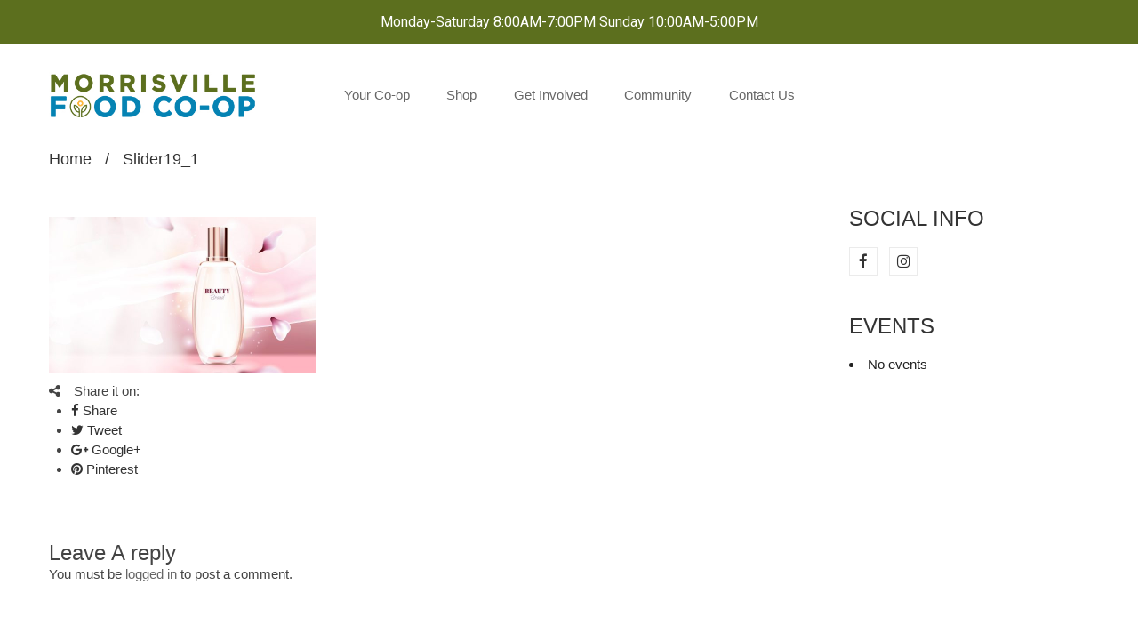

--- FILE ---
content_type: text/html; charset=UTF-8
request_url: https://morrisvillecoop.com/slider19_1/
body_size: 27659
content:
<!DOCTYPE html>
<html dir="ltr" lang="en-US" prefix="og: https://ogp.me/ns#" class="no-js no-svg">
<head>
        <meta charset="UTF-8">
    <meta name="viewport" content="width=device-width, initial-scale=1">
    <link rel="profile" href="http://gmpg.org/xfn/11">

    <link rel="icon" href="https://morrisvillecoop.com/wp-content/uploads/2021/04/cropped-Favicon-New-Colors-32x32.jpg" sizes="32x32" />
<link rel="icon" href="https://morrisvillecoop.com/wp-content/uploads/2021/04/cropped-Favicon-New-Colors-192x192.jpg" sizes="192x192" />
<link rel="apple-touch-icon" href="https://morrisvillecoop.com/wp-content/uploads/2021/04/cropped-Favicon-New-Colors-180x180.jpg" />
<meta name="msapplication-TileImage" content="https://morrisvillecoop.com/wp-content/uploads/2021/04/cropped-Favicon-New-Colors-270x270.jpg" />
<title>slider19_1 | Morrisville Food Co-op</title>

		<!-- All in One SEO 4.9.3 - aioseo.com -->
	<meta name="robots" content="max-image-preview:large" />
	<meta name="author" content="admin"/>
	<link rel="canonical" href="https://morrisvillecoop.com/slider19_1/" />
	<meta name="generator" content="All in One SEO (AIOSEO) 4.9.3" />
		<meta property="og:locale" content="en_US" />
		<meta property="og:site_name" content="Morrisville Food Co-op | Eat Fresh, Support Local, Be Healthy" />
		<meta property="og:type" content="article" />
		<meta property="og:title" content="slider19_1 | Morrisville Food Co-op" />
		<meta property="og:url" content="https://morrisvillecoop.com/slider19_1/" />
		<meta property="og:image" content="https://morrisvillecoop.com/wp-content/uploads/2021/04/cropped-Web-logo-copy-1.jpg" />
		<meta property="og:image:secure_url" content="https://morrisvillecoop.com/wp-content/uploads/2021/04/cropped-Web-logo-copy-1.jpg" />
		<meta property="article:published_time" content="2019-01-07T03:42:55+00:00" />
		<meta property="article:modified_time" content="2019-01-07T03:42:55+00:00" />
		<meta property="article:publisher" content="https://www.facebook.com/morrisvillecoop" />
		<meta name="twitter:card" content="summary" />
		<meta name="twitter:title" content="slider19_1 | Morrisville Food Co-op" />
		<meta name="twitter:image" content="https://morrisvillecoop.com/wp-content/uploads/2021/04/cropped-Web-logo-copy-1.jpg" />
		<script type="application/ld+json" class="aioseo-schema">
			{"@context":"https:\/\/schema.org","@graph":[{"@type":"BreadcrumbList","@id":"https:\/\/morrisvillecoop.com\/slider19_1\/#breadcrumblist","itemListElement":[{"@type":"ListItem","@id":"https:\/\/morrisvillecoop.com#listItem","position":1,"name":"Home","item":"https:\/\/morrisvillecoop.com","nextItem":{"@type":"ListItem","@id":"https:\/\/morrisvillecoop.com\/slider19_1\/#listItem","name":"slider19_1"}},{"@type":"ListItem","@id":"https:\/\/morrisvillecoop.com\/slider19_1\/#listItem","position":2,"name":"slider19_1","previousItem":{"@type":"ListItem","@id":"https:\/\/morrisvillecoop.com#listItem","name":"Home"}}]},{"@type":"ItemPage","@id":"https:\/\/morrisvillecoop.com\/slider19_1\/#itempage","url":"https:\/\/morrisvillecoop.com\/slider19_1\/","name":"slider19_1 | Morrisville Food Co-op","inLanguage":"en-US","isPartOf":{"@id":"https:\/\/morrisvillecoop.com\/#website"},"breadcrumb":{"@id":"https:\/\/morrisvillecoop.com\/slider19_1\/#breadcrumblist"},"author":{"@id":"https:\/\/morrisvillecoop.com\/author\/admin\/#author"},"creator":{"@id":"https:\/\/morrisvillecoop.com\/author\/admin\/#author"},"datePublished":"2019-01-07T03:42:55+00:00","dateModified":"2019-01-07T03:42:55+00:00"},{"@type":"Organization","@id":"https:\/\/morrisvillecoop.com\/#organization","name":"Morrisville Food Co-op","description":"Eat Fresh, Support Local, Be Healthy","url":"https:\/\/morrisvillecoop.com\/","telephone":"+18028882255","logo":{"@type":"ImageObject","url":"https:\/\/morrisvillecoop.com\/wp-content\/uploads\/2021\/08\/SEO-logo-112x112-1.jpg","@id":"https:\/\/morrisvillecoop.com\/slider19_1\/#organizationLogo","width":112,"height":112},"image":{"@id":"https:\/\/morrisvillecoop.com\/slider19_1\/#organizationLogo"},"sameAs":["https:\/\/www.instagram.com\/morrisvillecoop\/"]},{"@type":"Person","@id":"https:\/\/morrisvillecoop.com\/author\/admin\/#author","url":"https:\/\/morrisvillecoop.com\/author\/admin\/","name":"admin","image":{"@type":"ImageObject","@id":"https:\/\/morrisvillecoop.com\/slider19_1\/#authorImage","url":"https:\/\/secure.gravatar.com\/avatar\/31956757381eaf31095a7bb2eb878f7a2f3a0fca25bb7c3d98a0a948f3a2727d?s=96&d=mm&r=g","width":96,"height":96,"caption":"admin"}},{"@type":"WebSite","@id":"https:\/\/morrisvillecoop.com\/#website","url":"https:\/\/morrisvillecoop.com\/","name":"Morrisville Food Co-op","description":"Eat Fresh, Support Local, Be Healthy","inLanguage":"en-US","publisher":{"@id":"https:\/\/morrisvillecoop.com\/#organization"}}]}
		</script>
		<!-- All in One SEO -->

<link rel='dns-prefetch' href='//js.stripe.com' />
<link rel='dns-prefetch' href='//fonts.googleapis.com' />
<link href='https://fonts.gstatic.com' crossorigin rel='preconnect' />
<link rel="alternate" type="application/rss+xml" title="Morrisville Food Co-op &raquo; Feed" href="https://morrisvillecoop.com/feed/" />
<link rel="alternate" type="application/rss+xml" title="Morrisville Food Co-op &raquo; Comments Feed" href="https://morrisvillecoop.com/comments/feed/" />
<link rel="alternate" type="application/rss+xml" title="Morrisville Food Co-op &raquo; slider19_1 Comments Feed" href="https://morrisvillecoop.com/feed/?attachment_id=3880" />
<link rel="alternate" title="oEmbed (JSON)" type="application/json+oembed" href="https://morrisvillecoop.com/wp-json/oembed/1.0/embed?url=https%3A%2F%2Fmorrisvillecoop.com%2Fslider19_1%2F" />
<link rel="alternate" title="oEmbed (XML)" type="text/xml+oembed" href="https://morrisvillecoop.com/wp-json/oembed/1.0/embed?url=https%3A%2F%2Fmorrisvillecoop.com%2Fslider19_1%2F&#038;format=xml" />
<style id='wp-img-auto-sizes-contain-inline-css' type='text/css'>
img:is([sizes=auto i],[sizes^="auto," i]){contain-intrinsic-size:3000px 1500px}
/*# sourceURL=wp-img-auto-sizes-contain-inline-css */
</style>
<link rel='stylesheet' id='jquery.bxslider-css' href='//morrisvillecoop.com/wp-content/plugins/testimonials-widget/includes/libraries/testimonials-widget/includes/libraries/bxslider-4/dist/jquery.bxslider.css' type='text/css' media='all' />
<link rel='stylesheet' id='Axl_Testimonials_Widget-css' href='//morrisvillecoop.com/wp-content/plugins/testimonials-widget/includes/libraries/testimonials-widget/assets/css/testimonials-widget.css' type='text/css' media='all' />
<link rel='stylesheet' id='Axl_Testimonials_Widget_Premium-css' href='//morrisvillecoop.com/wp-content/plugins/testimonials-widget/assets/css/testimonials-widget-premium.css' type='text/css' media='all' />
<link rel='stylesheet' id='sbi_styles-css' href='https://morrisvillecoop.com/wp-content/plugins/instagram-feed-pro/css/sbi-styles.min.css' type='text/css' media='all' />
<style id='wp-emoji-styles-inline-css' type='text/css'>

	img.wp-smiley, img.emoji {
		display: inline !important;
		border: none !important;
		box-shadow: none !important;
		height: 1em !important;
		width: 1em !important;
		margin: 0 0.07em !important;
		vertical-align: -0.1em !important;
		background: none !important;
		padding: 0 !important;
	}
/*# sourceURL=wp-emoji-styles-inline-css */
</style>
<style id='wp-block-library-inline-css' type='text/css'>
:root{--wp-block-synced-color:#7a00df;--wp-block-synced-color--rgb:122,0,223;--wp-bound-block-color:var(--wp-block-synced-color);--wp-editor-canvas-background:#ddd;--wp-admin-theme-color:#007cba;--wp-admin-theme-color--rgb:0,124,186;--wp-admin-theme-color-darker-10:#006ba1;--wp-admin-theme-color-darker-10--rgb:0,107,160.5;--wp-admin-theme-color-darker-20:#005a87;--wp-admin-theme-color-darker-20--rgb:0,90,135;--wp-admin-border-width-focus:2px}@media (min-resolution:192dpi){:root{--wp-admin-border-width-focus:1.5px}}.wp-element-button{cursor:pointer}:root .has-very-light-gray-background-color{background-color:#eee}:root .has-very-dark-gray-background-color{background-color:#313131}:root .has-very-light-gray-color{color:#eee}:root .has-very-dark-gray-color{color:#313131}:root .has-vivid-green-cyan-to-vivid-cyan-blue-gradient-background{background:linear-gradient(135deg,#00d084,#0693e3)}:root .has-purple-crush-gradient-background{background:linear-gradient(135deg,#34e2e4,#4721fb 50%,#ab1dfe)}:root .has-hazy-dawn-gradient-background{background:linear-gradient(135deg,#faaca8,#dad0ec)}:root .has-subdued-olive-gradient-background{background:linear-gradient(135deg,#fafae1,#67a671)}:root .has-atomic-cream-gradient-background{background:linear-gradient(135deg,#fdd79a,#004a59)}:root .has-nightshade-gradient-background{background:linear-gradient(135deg,#330968,#31cdcf)}:root .has-midnight-gradient-background{background:linear-gradient(135deg,#020381,#2874fc)}:root{--wp--preset--font-size--normal:16px;--wp--preset--font-size--huge:42px}.has-regular-font-size{font-size:1em}.has-larger-font-size{font-size:2.625em}.has-normal-font-size{font-size:var(--wp--preset--font-size--normal)}.has-huge-font-size{font-size:var(--wp--preset--font-size--huge)}.has-text-align-center{text-align:center}.has-text-align-left{text-align:left}.has-text-align-right{text-align:right}.has-fit-text{white-space:nowrap!important}#end-resizable-editor-section{display:none}.aligncenter{clear:both}.items-justified-left{justify-content:flex-start}.items-justified-center{justify-content:center}.items-justified-right{justify-content:flex-end}.items-justified-space-between{justify-content:space-between}.screen-reader-text{border:0;clip-path:inset(50%);height:1px;margin:-1px;overflow:hidden;padding:0;position:absolute;width:1px;word-wrap:normal!important}.screen-reader-text:focus{background-color:#ddd;clip-path:none;color:#444;display:block;font-size:1em;height:auto;left:5px;line-height:normal;padding:15px 23px 14px;text-decoration:none;top:5px;width:auto;z-index:100000}html :where(.has-border-color){border-style:solid}html :where([style*=border-top-color]){border-top-style:solid}html :where([style*=border-right-color]){border-right-style:solid}html :where([style*=border-bottom-color]){border-bottom-style:solid}html :where([style*=border-left-color]){border-left-style:solid}html :where([style*=border-width]){border-style:solid}html :where([style*=border-top-width]){border-top-style:solid}html :where([style*=border-right-width]){border-right-style:solid}html :where([style*=border-bottom-width]){border-bottom-style:solid}html :where([style*=border-left-width]){border-left-style:solid}html :where(img[class*=wp-image-]){height:auto;max-width:100%}:where(figure){margin:0 0 1em}html :where(.is-position-sticky){--wp-admin--admin-bar--position-offset:var(--wp-admin--admin-bar--height,0px)}@media screen and (max-width:600px){html :where(.is-position-sticky){--wp-admin--admin-bar--position-offset:0px}}

/*# sourceURL=wp-block-library-inline-css */
</style><style id='global-styles-inline-css' type='text/css'>
:root{--wp--preset--aspect-ratio--square: 1;--wp--preset--aspect-ratio--4-3: 4/3;--wp--preset--aspect-ratio--3-4: 3/4;--wp--preset--aspect-ratio--3-2: 3/2;--wp--preset--aspect-ratio--2-3: 2/3;--wp--preset--aspect-ratio--16-9: 16/9;--wp--preset--aspect-ratio--9-16: 9/16;--wp--preset--color--black: #000000;--wp--preset--color--cyan-bluish-gray: #abb8c3;--wp--preset--color--white: #ffffff;--wp--preset--color--pale-pink: #f78da7;--wp--preset--color--vivid-red: #cf2e2e;--wp--preset--color--luminous-vivid-orange: #ff6900;--wp--preset--color--luminous-vivid-amber: #fcb900;--wp--preset--color--light-green-cyan: #7bdcb5;--wp--preset--color--vivid-green-cyan: #00d084;--wp--preset--color--pale-cyan-blue: #8ed1fc;--wp--preset--color--vivid-cyan-blue: #0693e3;--wp--preset--color--vivid-purple: #9b51e0;--wp--preset--color--strong-magenta: #a156b4;--wp--preset--color--light-grayish-magenta: #d0a5db;--wp--preset--color--very-light-gray: #eee;--wp--preset--color--very-dark-gray: #444;--wp--preset--gradient--vivid-cyan-blue-to-vivid-purple: linear-gradient(135deg,rgb(6,147,227) 0%,rgb(155,81,224) 100%);--wp--preset--gradient--light-green-cyan-to-vivid-green-cyan: linear-gradient(135deg,rgb(122,220,180) 0%,rgb(0,208,130) 100%);--wp--preset--gradient--luminous-vivid-amber-to-luminous-vivid-orange: linear-gradient(135deg,rgb(252,185,0) 0%,rgb(255,105,0) 100%);--wp--preset--gradient--luminous-vivid-orange-to-vivid-red: linear-gradient(135deg,rgb(255,105,0) 0%,rgb(207,46,46) 100%);--wp--preset--gradient--very-light-gray-to-cyan-bluish-gray: linear-gradient(135deg,rgb(238,238,238) 0%,rgb(169,184,195) 100%);--wp--preset--gradient--cool-to-warm-spectrum: linear-gradient(135deg,rgb(74,234,220) 0%,rgb(151,120,209) 20%,rgb(207,42,186) 40%,rgb(238,44,130) 60%,rgb(251,105,98) 80%,rgb(254,248,76) 100%);--wp--preset--gradient--blush-light-purple: linear-gradient(135deg,rgb(255,206,236) 0%,rgb(152,150,240) 100%);--wp--preset--gradient--blush-bordeaux: linear-gradient(135deg,rgb(254,205,165) 0%,rgb(254,45,45) 50%,rgb(107,0,62) 100%);--wp--preset--gradient--luminous-dusk: linear-gradient(135deg,rgb(255,203,112) 0%,rgb(199,81,192) 50%,rgb(65,88,208) 100%);--wp--preset--gradient--pale-ocean: linear-gradient(135deg,rgb(255,245,203) 0%,rgb(182,227,212) 50%,rgb(51,167,181) 100%);--wp--preset--gradient--electric-grass: linear-gradient(135deg,rgb(202,248,128) 0%,rgb(113,206,126) 100%);--wp--preset--gradient--midnight: linear-gradient(135deg,rgb(2,3,129) 0%,rgb(40,116,252) 100%);--wp--preset--font-size--small: 12px;--wp--preset--font-size--medium: 20px;--wp--preset--font-size--large: 36px;--wp--preset--font-size--x-large: 42px;--wp--preset--font-size--normal: 14px;--wp--preset--font-size--huge: 48px;--wp--preset--spacing--20: 0.44rem;--wp--preset--spacing--30: 0.67rem;--wp--preset--spacing--40: 1rem;--wp--preset--spacing--50: 1.5rem;--wp--preset--spacing--60: 2.25rem;--wp--preset--spacing--70: 3.38rem;--wp--preset--spacing--80: 5.06rem;--wp--preset--shadow--natural: 6px 6px 9px rgba(0, 0, 0, 0.2);--wp--preset--shadow--deep: 12px 12px 50px rgba(0, 0, 0, 0.4);--wp--preset--shadow--sharp: 6px 6px 0px rgba(0, 0, 0, 0.2);--wp--preset--shadow--outlined: 6px 6px 0px -3px rgb(255, 255, 255), 6px 6px rgb(0, 0, 0);--wp--preset--shadow--crisp: 6px 6px 0px rgb(0, 0, 0);}:where(.is-layout-flex){gap: 0.5em;}:where(.is-layout-grid){gap: 0.5em;}body .is-layout-flex{display: flex;}.is-layout-flex{flex-wrap: wrap;align-items: center;}.is-layout-flex > :is(*, div){margin: 0;}body .is-layout-grid{display: grid;}.is-layout-grid > :is(*, div){margin: 0;}:where(.wp-block-columns.is-layout-flex){gap: 2em;}:where(.wp-block-columns.is-layout-grid){gap: 2em;}:where(.wp-block-post-template.is-layout-flex){gap: 1.25em;}:where(.wp-block-post-template.is-layout-grid){gap: 1.25em;}.has-black-color{color: var(--wp--preset--color--black) !important;}.has-cyan-bluish-gray-color{color: var(--wp--preset--color--cyan-bluish-gray) !important;}.has-white-color{color: var(--wp--preset--color--white) !important;}.has-pale-pink-color{color: var(--wp--preset--color--pale-pink) !important;}.has-vivid-red-color{color: var(--wp--preset--color--vivid-red) !important;}.has-luminous-vivid-orange-color{color: var(--wp--preset--color--luminous-vivid-orange) !important;}.has-luminous-vivid-amber-color{color: var(--wp--preset--color--luminous-vivid-amber) !important;}.has-light-green-cyan-color{color: var(--wp--preset--color--light-green-cyan) !important;}.has-vivid-green-cyan-color{color: var(--wp--preset--color--vivid-green-cyan) !important;}.has-pale-cyan-blue-color{color: var(--wp--preset--color--pale-cyan-blue) !important;}.has-vivid-cyan-blue-color{color: var(--wp--preset--color--vivid-cyan-blue) !important;}.has-vivid-purple-color{color: var(--wp--preset--color--vivid-purple) !important;}.has-black-background-color{background-color: var(--wp--preset--color--black) !important;}.has-cyan-bluish-gray-background-color{background-color: var(--wp--preset--color--cyan-bluish-gray) !important;}.has-white-background-color{background-color: var(--wp--preset--color--white) !important;}.has-pale-pink-background-color{background-color: var(--wp--preset--color--pale-pink) !important;}.has-vivid-red-background-color{background-color: var(--wp--preset--color--vivid-red) !important;}.has-luminous-vivid-orange-background-color{background-color: var(--wp--preset--color--luminous-vivid-orange) !important;}.has-luminous-vivid-amber-background-color{background-color: var(--wp--preset--color--luminous-vivid-amber) !important;}.has-light-green-cyan-background-color{background-color: var(--wp--preset--color--light-green-cyan) !important;}.has-vivid-green-cyan-background-color{background-color: var(--wp--preset--color--vivid-green-cyan) !important;}.has-pale-cyan-blue-background-color{background-color: var(--wp--preset--color--pale-cyan-blue) !important;}.has-vivid-cyan-blue-background-color{background-color: var(--wp--preset--color--vivid-cyan-blue) !important;}.has-vivid-purple-background-color{background-color: var(--wp--preset--color--vivid-purple) !important;}.has-black-border-color{border-color: var(--wp--preset--color--black) !important;}.has-cyan-bluish-gray-border-color{border-color: var(--wp--preset--color--cyan-bluish-gray) !important;}.has-white-border-color{border-color: var(--wp--preset--color--white) !important;}.has-pale-pink-border-color{border-color: var(--wp--preset--color--pale-pink) !important;}.has-vivid-red-border-color{border-color: var(--wp--preset--color--vivid-red) !important;}.has-luminous-vivid-orange-border-color{border-color: var(--wp--preset--color--luminous-vivid-orange) !important;}.has-luminous-vivid-amber-border-color{border-color: var(--wp--preset--color--luminous-vivid-amber) !important;}.has-light-green-cyan-border-color{border-color: var(--wp--preset--color--light-green-cyan) !important;}.has-vivid-green-cyan-border-color{border-color: var(--wp--preset--color--vivid-green-cyan) !important;}.has-pale-cyan-blue-border-color{border-color: var(--wp--preset--color--pale-cyan-blue) !important;}.has-vivid-cyan-blue-border-color{border-color: var(--wp--preset--color--vivid-cyan-blue) !important;}.has-vivid-purple-border-color{border-color: var(--wp--preset--color--vivid-purple) !important;}.has-vivid-cyan-blue-to-vivid-purple-gradient-background{background: var(--wp--preset--gradient--vivid-cyan-blue-to-vivid-purple) !important;}.has-light-green-cyan-to-vivid-green-cyan-gradient-background{background: var(--wp--preset--gradient--light-green-cyan-to-vivid-green-cyan) !important;}.has-luminous-vivid-amber-to-luminous-vivid-orange-gradient-background{background: var(--wp--preset--gradient--luminous-vivid-amber-to-luminous-vivid-orange) !important;}.has-luminous-vivid-orange-to-vivid-red-gradient-background{background: var(--wp--preset--gradient--luminous-vivid-orange-to-vivid-red) !important;}.has-very-light-gray-to-cyan-bluish-gray-gradient-background{background: var(--wp--preset--gradient--very-light-gray-to-cyan-bluish-gray) !important;}.has-cool-to-warm-spectrum-gradient-background{background: var(--wp--preset--gradient--cool-to-warm-spectrum) !important;}.has-blush-light-purple-gradient-background{background: var(--wp--preset--gradient--blush-light-purple) !important;}.has-blush-bordeaux-gradient-background{background: var(--wp--preset--gradient--blush-bordeaux) !important;}.has-luminous-dusk-gradient-background{background: var(--wp--preset--gradient--luminous-dusk) !important;}.has-pale-ocean-gradient-background{background: var(--wp--preset--gradient--pale-ocean) !important;}.has-electric-grass-gradient-background{background: var(--wp--preset--gradient--electric-grass) !important;}.has-midnight-gradient-background{background: var(--wp--preset--gradient--midnight) !important;}.has-small-font-size{font-size: var(--wp--preset--font-size--small) !important;}.has-medium-font-size{font-size: var(--wp--preset--font-size--medium) !important;}.has-large-font-size{font-size: var(--wp--preset--font-size--large) !important;}.has-x-large-font-size{font-size: var(--wp--preset--font-size--x-large) !important;}
/*# sourceURL=global-styles-inline-css */
</style>

<style id='classic-theme-styles-inline-css' type='text/css'>
/*! This file is auto-generated */
.wp-block-button__link{color:#fff;background-color:#32373c;border-radius:9999px;box-shadow:none;text-decoration:none;padding:calc(.667em + 2px) calc(1.333em + 2px);font-size:1.125em}.wp-block-file__button{background:#32373c;color:#fff;text-decoration:none}
/*# sourceURL=/wp-includes/css/classic-themes.min.css */
</style>
<link rel='stylesheet' id='contact-form-7-css' href='https://morrisvillecoop.com/wp-content/plugins/contact-form-7/includes/css/styles.css' type='text/css' media='all' />
<link rel='stylesheet' id='events-manager-css' href='https://morrisvillecoop.com/wp-content/plugins/events-manager/includes/css/events-manager.min.css' type='text/css' media='all' />
<style id='events-manager-inline-css' type='text/css'>
body .em { --font-family : inherit; --font-weight : inherit; --font-size : 1em; --line-height : inherit; }
/*# sourceURL=events-manager-inline-css */
</style>
<link rel='stylesheet' id='wpecpp-css' href='https://morrisvillecoop.com/wp-content/plugins/wp-ecommerce-paypal/assets/css/wpecpp.css' type='text/css' media='all' />
<link rel='stylesheet' id='mm_icomoon-css' href='https://morrisvillecoop.com/wp-content/plugins/mega_main_menu/framework/src/css/icomoon.css' type='text/css' media='all' />
<link rel='stylesheet' id='mmm_mega_main_menu-css' href='https://morrisvillecoop.com/wp-content/plugins/mega_main_menu/src/css/cache.skin.css' type='text/css' media='all' />
<link rel='stylesheet' id='easy-notification-bar-css' href='https://morrisvillecoop.com/wp-content/plugins/easy-notification-bar/assets/css/front.css' type='text/css' media='all' />
<style id='easy-notification-bar-inline-css' type='text/css'>
.easy-notification-bar{background:#5c6f1e;color:#ffffff;}
/*# sourceURL=easy-notification-bar-inline-css */
</style>
<link rel='stylesheet' id='editor-styles-css' href='https://morrisvillecoop.com/wp-content/themes/organico/assets/css/style-editor.css' type='text/css' media='all' />
<link rel='stylesheet' id='gg-arial-helvetica-sans-serif-css' href='//fonts.googleapis.com/css?family=Arial%2C+Helvetica%2C+sans-serif%3A300%2C400%2C500%2C600%2C700%2C800%2C900%26subset%3Dlatin%2Clatin-ext' type='text/css' media='all' />
<link rel='stylesheet' id='gg-lato-css' href='//fonts.googleapis.com/css?family=Lato%3A300%2C400%2C500%2C600%2C700%2C800%2C900%26subset%3Dlatin%2Clatin-ext' type='text/css' media='all' />
<link rel='stylesheet' id='gg-raleway-css' href='//fonts.googleapis.com/css?family=Raleway%3A300%2C400%2C500%2C600%2C700%2C800%2C900%26subset%3Dlatin%2Clatin-ext' type='text/css' media='all' />
<link rel='stylesheet' id='font-awesome-css' href='https://morrisvillecoop.com/wp-content/themes/organico/assets/css/font-awesome.css' type='text/css' media='all' />
<link rel='stylesheet' id='simple-line-icons-css' href='https://morrisvillecoop.com/wp-content/themes/organico/assets/css/simple-line-icons.css' type='text/css' media='all' />
<link rel='stylesheet' id='IcoFont-css' href='https://morrisvillecoop.com/wp-content/themes/organico/assets/css/icofont.css' type='text/css' media='all' />
<link rel='stylesheet' id='owl-carousel-css' href='https://morrisvillecoop.com/wp-content/themes/organico/assets/css/owl.carousel.min.css' type='text/css' media='all' />
<link rel='stylesheet' id='pretty-photo-css' href='https://morrisvillecoop.com/wp-content/themes/organico/assets/css/prettyphoto.css' type='text/css' media='all' />
<link rel='stylesheet' id='ftc-style-css' href='https://morrisvillecoop.com/wp-content/themes/organico/style.css' type='text/css' media='all' />
<style id='ftc-style-inline-css' type='text/css'>
	
	
	/*
	1. FONT FAMILY
	2. GENERAL COLORS
	*/
	
	
	/* ============= 1. FONT FAMILY ============== */

    body{
        line-height: 24px;
    }
	
        html, 
	body,.widget-title.heading-title,
        .widget-title.product_title,.newletter_sub_input .button.button-secondary,
        .mega_main_menu.primary ul li .mega_dropdown > li.sub-style > .item_link .link_text,
    .ftc-sb-account .ftc_login > a,
    .ftc-sb-account,
    .ftc-my-wishlist *,.item-description .product_title,
        .woocommerce div.product .product_title, 
         .item-description .price, .blogs article h3.product_title, .list-posts .post-info .entry-title
	, .ftc-enable-ajax-search div.meta,
        .woocommerce .products.list .product .price .amount,
        .woocommerce-page .products.list .product .price .amount, 
        .woocommerce .products.list .product h3.product-name > a,h2.widgettitle,
		.woocommerce.widget_shopping_cart .total,
		p.woocommerce-mini-cart__buttons.buttons > a.button.wc-forward,
		.single-post article .post-info .info-category h3.product_title,
		.ftc-featuring-product-h2.ftc-text-h7 p.after-title, .top_footer8 p.button-sub input[type="submit"],
		.feature-top10 .ftc-feature .ftc_feature_content h3 a,
		span.text-header8,.single-portfolio .meta-content .portfolio-info p,
		.product-deal-h11 .product .item-description .meta_info .add-to-cart a,
		.product-deal-h11 div.product .countdown-meta, .product-deal-h11 .counter-wrapper > div span.number,
		.test-home11.ftc-sb-testimonial .testimonial-content .byline, .blog-home11 article a.button-readmore,
		.group-img-h12 .text1-h12 a, .single-img12_2 .text1-h12 a,
		.products .product h3,
    	.woocommerce .products .product h3,
    	.woocommerce-page .products .product h3,
    	.ftc-meta-widget h3,.woocommerce div.product .summary.entry-summary span.amount,
		.single-product .woocommerce ul.product_list_widget li .ftc-meta-widget.item-description h3.product-name,
		body.blog article .post-info .entry-title, .archive.category article .post-info .entry-title, .blog article .post-info .entry-title, 
		.author article .post-info .entry-title, .tag article .post-info .entry-title, 
		.single-post article .post-info .entry-title,.single-post #comments h2.comments-title,.text-left-h14 a,
		.ftc-footer .footer-middle14 .ftc-title h2, .header-layout15 .cart-total, .text-left-h15 a,
.footer-middle15  p.button-sub input[type="submit"], .footer-middle16 h3, .footer-middle16 p.button-sub input[type="submit"],
.header-layout17 .cart-total ,.top-middle-h17 h3, .top-middle-h17 p.button-sub input[type="submit"]	, 
.mobile-wishlist .tini-wishlist, .newsletter-h18 p.button-sub input[type="submit"], .newsletter-h19 .ftc-text-h12 .ftc-title h2,
.newsletter-h23 p.button-sub input[type="submit"], .ftc-footer .ftc-title h2, .pp_woocommerce div.product p.price,
.error_2 p.button-error, .error_4 p.button-error, .mail-coming2 p.button-sub, .mail-coming5 p.button-sub,
.single-contact2 .wpcf7 input[type^="submit"],.contact-us3 .wpcf7 input[type^="submit"], .faq_3 .wpcf7 input[type^="submit"],
body .ftc_desciption_tab a, .ftc_excerpt .full-content p.link-more,
.ftc-sidebar .widget-container ul.product-categories ul.children li a,
.title-product-grid > h2 > p,
.header-layout46 .ftc-my-wishlist .tini-wishlist, 
.header-layout46 .ftc-my-wishlist .tini-wishlist .count-wish
{
		font-family: Arial, Helvetica, sans-serif;
	}
.widget-title.heading-title,
.widget-title.product_title,.newletter_sub_input .button.button-secondary,
.mega_main_menu.primary ul li .mega_dropdown > li.sub-style > .item_link .link_text,
.single-product .widget_recently_viewed_products .ftc-meta-widget span,
.single-product .widget_recently_viewed_products .ftc-meta-widget a
, .berocket_aapf_widget-title span
	{
		font-family: Arial, Helvetica, sans-serif !important;
	}
	.mega_main_menu.primary ul li .mega_dropdown > li.sub-style > ul.mega_dropdown,
        .mega_main_menu li.multicolumn_dropdown > .mega_dropdown > li .mega_dropdown > li,
        .mega_main_menu.primary ul li .mega_dropdown > li > .item_link .link_text,
        .info-open,
        .info-phone,
        .dropdown-button span > span,
        body p,
        .wishlist-empty,
        div.product .social-sharing li a,
        .ftc-search form,
        .ftc-shop-cart,
        .conditions-box,
        .testimonial-content .info,
        .testimonial-content .byline,
        .widget-container ul.product-categories ul.children li a,
        .widget-container:not(.ftc-product-categories-widget):not(.widget_product_categories):not(.ftc-items-widget) :not(.widget-title),
        .ftc-products-category ul.tabs li span.title,
        .woocommerce-pagination,
        .woocommerce-result-count,
        .woocommerce-page .products.list .product h3.product-name > a
        .products.list .short-description.list,
        div.product .single_variation_wrap .amount,
        div.product div[itemprop="offers"] .price .amount,
        .orderby-title,
        .blogs .post-info,
        .blog .entry-info .entry-summary .short-content,
        .single-post .entry-info .entry-summary .short-content,
        .single-post article .post-info .info-category,
        .single-post article .post-info .info-category,
        #comments .comments-title,
        #comments .comment-metadata a,
        .post-navigation .nav-previous,
        .post-navigation .nav-next,
        .woocommerce-review-link,
        .ftc_feature_info,
        .woocommerce div.product p.stock,
        .woocommerce div.product .summary div[itemprop="description"],
        .woocommerce div.product p.price,
        .woocommerce div.product .woocommerce-tabs .panel,
        .woocommerce div.product form.cart .group_table td.label,
        .woocommerce div.product form.cart .group_table td.price,
        footer,
        footer a,
        .blogs article .image-eff:before,
        .blogs article a.gallery .owl-item:after,.prod-cat-show-top-content-button a,
		.header-layout7 .header-nav, 
		.header-layout7 .header-nav .ftc-sb-account .ftc_login > a, 
		.header-layout7 .header-nav .header-layout7 .ftc-sb-account, .ftc-my-wishlist *,
		.ftc-slider .product-categories a ,.product-deal-home8 .woocommerce .ftc-product-time-deal .product .item-description,
		.product-deal-home8 .header-title,.ftc-footer .copy-com, .header-layout8 .mega_main_menu.vertical > .menu_holder > .menu_inner > ul > li,
		.header-layout8 .header-nav, .header-layout8 .ftc-sb-account .ftc_login > a,
		.text-home9 h3, .product-deal-h9.ftc-product-time-deal .product .item-description,
		.product-deal-h9.ftc-product-time-deal h3.product_title.product-name a,
		.product-deal-h9 .products .product .price,.title-home9  h3.product_title.product-name a,
		.slider-home9 .product .item-description .meta_info .add-to-cart span.ftc-tooltip.button-tooltip ,
		.slider-home9 .product .item-description .meta_info .add-to-cart a,
		.wpb-js-composer .slider-home9 .vc_tta-container .vc_tta.vc_general .vc_tta-tabs-list,
		.blog-home9 .blogs article h3.product_title a,.text-title-h11 h3,
		.product-deal-h11.ftc-product-time-deal div.product span.price,
		.widget-h11 .ftc-meta-widget h3,.widget-h11 .ftc-meta-widget.item-description,
		.header-layout12 .header-nav, .fresh-look h3.mont, .fresh-look .ftc-sb-button a.ftc-button,
		body.blog article .post-info,.archive.category article .post-info, .author article .post-info, 
		.tag article .post-info,.single-post article .post-info .tags-link, .single-post .vcard.author,
		.single-post .text-social-share, #comments .the-comment.media span.reply-comment,
		.blog blockquote.blockquote-bg,.archive.author blockquote.blockquote-bg,
.archive.tag blockquote.blockquote-bg,
.archive.category blockquote.blockquote-bg,.blog-timeline .date-timeline,
.blog-timeline .load-more-wrapper,.quote blockquote.blockquote-bg,.single-post blockquote.blockquote-bg,
.deal-h14.ftc-product-time-deal .short-description, .header-layout15 span.text-header8,
body.wpb-js-composer .product-home16 .vc_general.vc_tta-tabs .vc_tta-tabs-container .vc_tta-tab a, .blog-home17 .blogs article .post-img .date-time,
.header-layout18 .header-nav, .text-button-h18 h3, .header-layout19 .language-currency, .header-layout20 .language-currency,
.header-layout22 .search-button:after , .header-layout23 .search-button:after ,
.header-layout23 .mega_main_menu.vertical > .menu_holder > .menu_inner > ul > li, .revslider-product23 .counter-wrapper,
body.wpb-js-composer .slider-home23 .vc_general.vc_tta-tabs .vc_tta-tab > a, .slider-product-21 .product .item-image span.ftc-tooltip.button-tooltip
, .single-about4 .ftc-sb-button a, .count-coming2 .countdown-meta, .service_part .group-1 h5, .service_part ul,
.feature-service5 .ftc-feature .ftc_feature_content h3, .collapsed-content,
.ftc-element-testimonial.style_3 .testimonial-content .testi-content .infomation,
.ftc-product-grid.style_2 .products .product .item-image .group-button-product .quickview
	{
		font-family: Arial, Helvetica, sans-serif;
	}
	body,
        .site-footer,
        .woocommerce div.product form.cart .group_table td.label,
        .woocommerce .product .conditions-box span,
         .item-description .meta_info .yith-wcwl-add-to-wishlist a,  .item-description .meta_info .compare,
        .social-icons .ftc-tooltip:before,
        .tagcloud a,
        .details_thumbnails .owl-nav > div:before,
        div.product .summary .yith-wcwl-add-to-wishlist a:before,
        .pp_woocommerce div.product .summary .compare:before,
        .woocommerce div.product .summary .compare:before,
        .woocommerce-page div.product .summary .compare:before,
        .woocommerce #content div.product .summary .compare:before,
        .woocommerce-page #content div.product .summary .compare:before,
        .woocommerce div.product form.cart .variations label,
        .woocommerce-page div.product form.cart .variations label,
        .pp_woocommerce div.product form.cart .variations label,
        blockquote,
        .ftc-number h3.ftc_number_meta,
        .woocommerce .widget_price_filter .price_slider_amount,
        .wishlist-empty,
        .woocommerce div.product form.cart .button,
        .woocommerce table.wishlist_table
        {
                font-size: 14px;
        }
	/* ========== 2. GENERAL COLORS ========== */
        /* ========== Primary color ========== */
	.header-currency:hover .ftc-currency > a,
        .ftc-sb-language:hover li .ftc_lang,
        .woocommerce a.remove:hover,
        .dropdown-container .ftc_cart_check > a.button.view-cart:hover,
        .ftc-my-wishlist a:hover,
        .ftc-sb-account .ftc_login > a:hover,
        .header-currency .ftc-currency ul li:hover,
        .dropdown-button span:hover,
        body.wpb-js-composer .vc_general.vc_tta-tabs .vc_tta-tab.vc_active > a,
        body.wpb-js-composer .vc_general.vc_tta-tabs .vc_tta-tab > a:hover,
        .mega_main_menu.primary > .menu_holder.sticky_container > .menu_inner > ul > li > .item_link:hover *,
        .mega_main_menu.primary > .menu_holder.sticky_container > .menu_inner > ul > li.current-menu-item > .item_link *,
        .mega_main_menu.primary > .menu_holder > .menu_inner > ul > li.current-menu-ancestor > .item_link,
        .mega_main_menu.primary > .menu_holder > .menu_inner > ul > li.current-menu-ancestor > .item_link *,
        .mega_main_menu.primary > .menu_holder > .menu_inner > ul > li:hover > .item_link *,
        .mega_main_menu.primary .mega_dropdown > li > .item_link:hover *,
        .mega_main_menu.primary .mega_dropdown > li.current-menu-item > .item_link *,
        .mega_main_menu.primary > .menu_holder > .menu_inner > ul > li.current-menu-item > .item_link *,
        .woocommerce .products .product .price,
        .woocommerce div.product p.price,
        .woocommerce div.product span.price,
        .woocommerce .products .star-rating,
        .woocommerce-page .products .star-rating,
        .star-rating:before,
        div.product div[itemprop="offers"] .price .amount,
        div.product .single_variation_wrap .amount,
        .pp_woocommerce .star-rating:before,
        .woocommerce .star-rating:before,
        .woocommerce-page .star-rating:before,
        .woocommerce-product-rating .star-rating span,
        ins .amount,
        .ftc-meta-widget .price ins,
        .ftc-meta-widget .star-rating,
        .ul-style.circle li:before,
        .woocommerce form .form-row .required,
        .blogs .comment-count i,
        .blog .comment-count i,
        .single-post .comment-count i,
        .single-post article .post-info .info-category,
        .single-post article .post-info .info-category .cat-links a,
        .single-post article .post-info .info-category .vcard.author a:hover,
        .ftc-breadcrumb-title .ftc-breadcrumbs-content,
        .ftc-breadcrumb-title .ftc-breadcrumbs-content span.current,
        .ftc-breadcrumb-title .ftc-breadcrumbs-content a:hover,
        .grid_list_nav a.active,
        .ftc-quickshop-wrapper .owl-nav > div.owl-next:hover,
        .ftc-quickshop-wrapper .owl-nav > div.owl-prev:hover,
        .shortcode-icon .vc_icon_element.vc_icon_element-outer .vc_icon_element-inner.vc_icon_element-color-orange .vc_icon_element-icon,
        .comment-reply-link .icon,
        body table.compare-list tr.remove td > a .remove:hover:before,
        a:hover,
        a:focus,
        .vc_toggle_title h4:hover,
        .vc_toggle_title h4:before,
        .blogs article h3.product_title a:hover,
        article .post-info a:hover,
        article .comment-content a:hover,
        .main-navigation li li.focus > a,
	.main-navigation li li:focus > a,
	.main-navigation li li:hover > a,
	.main-navigation li li a:hover,
	.main-navigation li li a:focus,
	.main-navigation li li.current_page_item a:hover,
	.main-navigation li li.current-menu-item a:hover,
	.main-navigation li li.current_page_item a:focus,
	.main-navigation li li.current-menu-item a:focus,.woocommerce-account .woocommerce-MyAccount-navigation li.is-active a, article .post-info .cat-links a,article .post-info .tags-link a,
    .vcard.author a,article .entry-header .caftc-link .cat-links a,.woocommerce-page .products.list .product h3.product-name a:hover,
    .woocommerce .products.list .product h3.product-name a:hover, 
        .woocommerce .products .star-rating.no-rating,.ftc_search_ajax .search-button:hover,
		.tparrows:hover:before,.owl-nav > div:hover:before, .mega_main_menu.primary .mega_dropdown > li > .item_link:focus *
		, .ftc-products-category ul.tabs li.current span.title, .ftc-products-category ul.tabs li:hover span.title
		, footer ul.bullet li a:before,.widget-container ul.product-categories li a:hover,
		.widget-container ul.product-categories ul.children li a:hover, .widget-container.ftc-product-categories-widget:not(:first-child) ul.product-categories li a:hover
		,.woocommerce-page .products .star-rating.no-rating, div.product .summary .yith-wcwl-add-to-wishlist a:hover, div.product .summary .yith-wcwl-wishlistaddedbrowse a, div.product .summary .yith-wcwl-wishlistexistsbrowse a,
		.single-product  .widget-title-wrapper:before, .comment-meta a:hover,
		#right-sidebar .ftc-meta-widget a:hover, h3.product-name > a:hover,.ftc-sb-testimonial .testimonial-content .name a:hover,
		.woocommerce-info::before, #right-sidebar .widget-container ul > li a:hover, #to-top a, .tp-bullets .tp-bullet:after, .dropdown-container .ftc_cart_check > a.button.view-cart:hover, .mega_main_menu.primary .mega_dropdown > li > .item_link:focus * , ul li a:hover , h3.feature-title.product_title.entry-title a:hover,
        .footer-mobile i, .cart_list li span.quantity span,
        .footer-cart-number:hover,
                .count-wish:hover, .newsletterpopup .close-popup:hover:after,
				.product-filter-by-color ul li a:hover, a.ftc-cart-tini.cart-item-canvas:hover:before,
				a.ftc-cart-tini:hover:before, p.woocommerce-mini-cart__buttons.buttons > a.button.wc-forward:hover,
				.ftc-enable-ajax-search .meta .price,#dokan-seller-listing-wrap ul.dokan-seller-wrap li .store-content .store-info .store-data h2 a:hover,
				.dokan-single-store .profile-frame .profile-info-box .profile-info-summery-wrapper .profile-info-summery .profile-info .dokan-store-info .dokan-store-email a:hover,
				.woocommerce .product .images .ftc-product-video-button:hover,
				.woocommerce-message::before, .widget_categories li:hover,span.author:hover i,
				.widget_shopping_cart .total .amount,.ftc_blog_widget .post_list_widget .post-title:hover,
				.info_column.email a:hover, .test-home5.ftc-sb-testimonial .active .testimonial-content .info:before,
				.ftc-footer .footer-middle5 a:hover,.mega_main_menu.primary > .menu_holder > .menu_inner > ul > li:hover > .item_link *,
.mega_main_menu.primary > .menu_holder > .menu_inner > ul > li.current-menu-ancestor > .item_link *,
.header-layout7 .cart-total, .banner1-home7 .text-home6 h2,.text-img-home7 h6 a:hover,
.header-layout7 .header-nav .ftc-sb-language li a:hover,.eror-search span.error,
.product-deal-home8.ftc-product-time-deal .star-rating.no-rating:before, .product-deal-home8.ftc-product-time-deal h3.product_title.product-name a:hover,
.product-deal-home8.ftc-slider .product-categories a:hover, .footer-middle8  span.info,
.widget .footer-middle8 ul.info-company li a:hover, footer .footer-middle8 ul.bullet li a:hover,
.ftc-footer .copy-com.copy-com8 a, footer .footer-middle8 .menu-footer a:hover,
.mega_main_menu.vertical.direction-vertical > .menu_holder > .menu_inner > ul > li:hover > .item_link > .link_content > .link_text, 
.mega_main_menu.vertical.direction-vertical > .menu_holder > .menu_inner > ul > li:hover:before, 
.mega_main_menu.vertical > .menu_holder > .menu_inner > ul > li.menu-item-has-children:hover:after,
.mega_main_menu.vertical > .menu_holder > .menu_inner > ul > li:before,
.mega_main_menu.vertical .mega_dropdown > li.current-menu-item > .item_link *, .mega_main_menu.vertical .mega_dropdown > li > .item_link:focus *,
 .mega_main_menu.vertical .mega_dropdown > li > .item_link:hover *, 
.mega_main_menu.vertical li.post_type_dropdown > .mega_dropdown > li > .processed_image:hover > .cover > a > i,
.header-layout8 .header-nav a:hover, .text-home9 a:hover, .product-deal-h9 .counter-wrapper > div.days:before,
.blog-home9 span.count-view:before,.feature-h9 .ftc-feature .fa, footer .footer-middle5.footer-middle9 ul.bullet li a:hover:before ,
.testimonial-h10.ftc-sb-testimonial .owl-nav > div:hover,.feature-top10 .ftc-feature .fa,
.ftc-portfolio-wrapper .portfolio-inner .item .thumbnail .figcaption h3 a:hover,
.single-portfolio .portfolio-info span a:hover,.text-title-h11 h3, .widget-h11 .woocommerce .ftc-meta-widget h3 a:hover,
.widget-h11 .product_list_widget span.price,.ftc-footer .footer-bott11 .copy-com a,.threesixty-product-360 .nav_bar a:hover,
.header-layout12 .header-currency .ftc-currency > a:hover,
.header-layout12 .ftc-sb-language li a.ftc_lang:hover,.group-img-h12 .text1-h12 a:hover,
.group-img-h12 .group-left12 .text1-h12 h3 span, .single-img12_2 .text1-h12 a:hover,
.fresh-look .ftc-sb-button a.ftc-button:hover,.hotspot-product .price, 
body.wpb-js-composer:not(.woocommerce-page) .widget-container.widget_categories ul li a:hover:before ,h4.text-blog,
body.blog .caftc-link span.cat-links a:hover,body.archive.category .caftc-link span.cat-links a:hover,
body.archive.author .caftc-link span.cat-links a:hover, body.archive.tag  .caftc-link span.cat-links a:hover,
.single-post article .post-info .tags-link a:hover,.single-post .vcard.author a:hover,
#comments .the-comment.media span.reply-comment a:hover, .widget-container.widget_categories li.current-cat > a,
.mega_main_menu.primary > .menu_holder > .menu_inner > ul > li.current-page-ancestor > .item_link *,
.widget-container.widget_categories ul li.current-cat-parent > a,
body .revslider-home14 .custom.tparrows:before, span.rev-h14,.deal-h14 .product .item-description .meta_info a ,
.text-home14 span.color-h14, .text-left-h14 span.color-h14,.footer-middle15 span.color-h15, .ftc-footer .footer-bottom16 a:hover,
.header-layout17 .mega_main_menu.primary > .menu_holder > .menu_inner > ul > li:hover > .item_link *, 
.header-layout17 .mega_main_menu.primary > .menu_holder > .menu_inner > ul > li.current-menu-ancestor > .item_link *,
.header-layout17 .cart-total , .blog-home17 .blog-h17 .vcard.author a:hover, .top-middle-h17 h3, .ftc-footer .footer-middle17 a:hover,
.header-layout18 .header-currency .ftc-currency > a:hover,
.header-layout18 .ftc-sb-language li a.ftc_lang:hover, .woocommerce .yith-woocommerce-ajax-product-filter.widget_layered_nav ul li.chosen a,
.text-button-h18 .ftc-sb-button a:hover, .feature-h19 .ftc-feature .ftc_feature_content h3 a:hover,
.feature-h19 .ftc-feature a:hover i,.text-h18-button .ftc-sb-button a:hover, .newsletter-h19 input.button-f9:hover,
body .tp-bullets .tp-bullet.selected:before, body .tp-bullets .tp-bullet:hover:before, .product-home20 .load-more-wrapper .button:hover,
.blog-test-h23.ftc-sb-testimonial .testimonial-content .name a:hover, .newsletter-h23 p.button-sub input[type="submit"]:hover,
.woocommerce .yith-woocommerce-ajax-product-filter.widget_layered_nav ul.yith-wcan-list li.chosen a:before,
.ftc-enable-ajax-search span.hightlight, .text_img_about4 a:hover, .mem_about4 .ftc-team-member a:hover,
.comming-coming2 h1.title-coming span.font-normal, .mail-coming2 p.form-sub input.button-f9:hover, .comming-coming3 h1 span.font-normal,
.title-contact4 span.text-color, .feature-service3 .ftc-feature a:hover .fa, .feature-service5 .ftc-feature a:hover .fa,
body .ftc_desciption_tab a:hover,.footer-menu a:hover, .ftc_excerpt .full-content p.link-more a:hover,
#swipebox-arrows a:hover, .ftc-breadcrumbs-category .ftc-product-categories-list ul li:hover a,
.ftc-breadcrumb .ftc-breadcrumb-title-noback .ftc-breadcrumbs-content > a:hover,
.header-layout40 .header-content .header-right .ftc-sb-account .ftc_login > a:hover,
.header-layout40 .mega_main_menu.primary > .menu_holder > .menu_inner > ul > li.current-menu-ancestor > .item_link:hover *,
.ftc-blogs-slider .style_7 .inner-wrap .post-text .button-group .ftc-readmore,
.ftc-blogs-slider .style_7 .inner-wrap .post-text .meta .author.vcard,
.ftc-element-testimonial.style_4 .testimonial-content .byline,
.ftc-element-testimonial.style_4 .navigation-slider,
.header-layout41 .header-right .ftc-shop-cart .ftc-tini-cart .ftc-cart-tini .total-cart .cart-total ,
.ftc-product-grid.style_2 .products .product .item-description .meta_info .yith-wcwl-add-to-wishlist > a > i,
.ftc-product-grid.style_3 .products .product .item-image .group-button-product > a:hover,
.ftc-product-grid.style_3 .products .product .item-image .group-button-product > a:hover i:before, 
.ftc-product-grid.style_3 .products .product .item-image .group-button-product > div > a:hover,
.ftc-element-testimonial.style_5 .testimonial-content .avatar-image:before,
.ftc-element-testimonial.style_5 .testimonial-content .name > a,
.ftc-element-testimonial.style_5 .navigation-slider > div,
.ftc-product-grid.style_3 .products .ftc-product .item-description .product_title > a,
.ftc_products_slider.style_4 .ftc-products .product .item-description .meta_info > div a:hover i, .ftc_products_slider.style_4 .ftc-products .product .item-description .meta_info > a:hover i,
.ftc_products_slider.style_4 .products .product .item-description .meta_info .add-to-cart .added_to_cart:hover,
.ftc-product-tabs .woocommerce .products .product .item-image .yith-wcwl-add-to-wishlist > a:hover, .ftc-product-tabs .woocommerce .products .product .item-image .compare:hover i:before, .ftc-product-tabs .woocommerce .products .product .item-image .quickview:hover i:before,
.ftc-product-tabs .woocommerce .products .product .item-image .group-button-product div > a:hover,
.ftc-product-tabs.style_3 .woocommerce .products .product .item-description .product_title > a:hover,
.ftc-blogs-slider .style_7 .inner-wrap > a .date-time-image > span:last-child,
.ftc-blogs-slider .style_1 .post-text .ftc-readmore:hover,
.ftc-blogs-slider .style_3 .inner-wrap .post-text .ftc-readmore:hover,
.ftc-blogs-slider .style_6 .inner-wrap .post-text .ftc-readmore:hover,
.ftc-blogs-slider .style_6 .inner-wrap > a .date-time-image > span:last-child,
.ftc-elements-blogs.style_1 .ftc-blogs .inner-wrap .post-text .ftc-readmore:hover,
.ftc_products_slider.style_4 .products .product .item-description .meta_info .add-to-cart > a:hover,
.ftc-product-grid.style_3 .products .product .item-image .yith-wcwl-add-to-wishlist.exists .yith-wcwl-wishlistexistsbrowse > a:hover,
.ftc-product-tabs.style_3 .woocommerce .product .item-image .group-button-product > div a:hover,
a.sale-mail:hover,
.ftc_products_slider.style_3 .woocommerce .product .item-description .product_title:hover,
.header-layout42 .ftc-search-product .ftc_search_ajax .search-button:hover,
.header-layout42 .header-content .ftc-shop-cart a:hover,
.header-layout40 .header-content .ftc-shop-cart a:hover,
.header-layout38 .header-content .ftc-shop-cart a:hover,
.header-layout35 .header-content .ftc-shop-cart a:hover,
.header-layout39 .header-content .ftc-shop-cart a:hover,
.header-layout37 .header-content .ftc-shop-cart a:hover,
.header-layout43 .header-content .ftc-shop-cart a:hover,
.header-layout37 .header-content .mobile-button:hover,
.header-layout36 .header-content .mobile-button:hover,
.header-layout38 .header-content .mobile-button:hover,
.respon_footer .elementor-column .elementor-widget-heading .elementor-heading-title i:hover,
.ftc-element-testimonial.style_2 .name a:hover,
.ftc-product-tabs.style_2 .tab-title > .title:hover,
.footer-middle22.footer-mobi .col-active .heading-title i:hover,
.ftc_products_slider.style_5 .ftc-products .product .images .group-button-product > a:hover, .ftc_products_slider.style_5 .ftc-products .product .images .group-button-product > div > a:hover,
.ftc-product-grid.woocommerce.style_4 .products .product .meta_info > div a:hover, 
.ftc-product-grid.woocommerce.style_4 .products .product .meta_info > a:hover,
.ftc_products_slider.style_6 .products .product .meta_info .add-to-cart a:hover,
.ftc_products_slider.style_6 .products .product .meta_info > a:hover, 
.ftc_products_slider.style_6 .products .product .meta_info > div a:hover,
.navigation-slider > div:hover,
.ftc_products_slider.style_5 .products .product .product_title a:hover,
.ftc-product-grid.woocommerce.style_5 .products .product .meta_info > div a:hover, 
.ftc-product-grid.woocommerce.style_5 .products .product .meta_info > a:hover,
.ftc-product-grid.woocommerce.style_5 .products .product .product_title a:hover,
.ftc-elements-blogs.style_2 .inner-wrap .post-text .author.vcard a:hover,
.header-layout46 .mobile-button:hover,
.header-layout44 .mobile-button:hover,
.ftc-element-team .ftc-team-member header span.role,
.mobile-button:hover,
.header-layout40 .ftc_sign_up,
.header-layout5 .mega_main_menu.primary > .menu_holder > .menu_inner > ul > li > .item_link .link_text:hover,
.before-list ul li:before,
.header-content .mobile-button:hover,
#dokan-store-listing-filter-wrap .right .toggle-view .active,
.product-template.def_style_3 .ftc-product.product .item-image .group-button-product a:hover,
.mfp-close-btn-in .mfp-close:hover

         {
                color: #5c6f1e;
        }
		.widget-container ul.product-categories li:hover > a, ul.product-categories li.current > a, .widget-container ul.product-categories ul.children li a:hover, .widget-container ul.product-categories ul.children li.cat-item.current a,
		.woocommerce a.remove:hover, body table.compare-list tr.remove td > a .remove:hover:before, .ftc-footer .copy-com span a:hover,
		.revslider-8 .tp-caption.rev-btn.rs-hover-ready:hover,.blog-home10 article a.button-readmore:hover,
		.widget-container.widget_categories ul li.current-cat > a:before,
		.widget-container.widget_categories ul li.current-cat-parent > a:before ,
		.blog-home17 a.button-readmore:hover, 
		.woocommerce #right-sidebar .widget_layered_nav ul > li.chosen a,
        .respon_footer .elementor-widget-icon-list ul li:hover a span
		{
			color: #5c6f1e !important;
		}
        .dropdown-container .ftc_cart_check > a.button.checkout:hover,
        .woocommerce .widget_price_filter .price_slider_amount .button:hover,
        .woocommerce-page .widget_price_filter .price_slider_amount .button:hover,
        body input.wpcf7-submit:hover,
        .woocommerce .products.list .product   .item-description .add-to-cart a:hover,
        .woocommerce .products.list .product   .item-description .button-in a:hover,
        .woocommerce .products.list .product   .item-description .meta_info  a:not(.quickview):hover,
        .woocommerce .products.list .product   .item-description .quickview i:hover,
        .counter-wrapper > div,
        .tp-bullets .tp-bullet:after,
        .woocommerce .product .conditions-box .onsale,
        .woocommerce #respond input#submit:hover, 
        .woocommerce a.button:hover,
        .woocommerce button.button:hover, 
        .woocommerce input.button:hover,
        .woocommerce .products .product  .item-image .button-in:hover a:hover,
        .woocommerce .products .product  .item-image a:hover,
        .vc_color-orange.vc_message_box-solid,
        .woocommerce nav.woocommerce-pagination ul li span.current,
        .woocommerce-page nav.woocommerce-pagination ul li span.current,
        .woocommerce nav.woocommerce-pagination ul li a.next:hover,
        .woocommerce-page nav.woocommerce-pagination ul li a.next:hover,
        .woocommerce nav.woocommerce-pagination ul li a.prev:hover,
        .woocommerce-page nav.woocommerce-pagination ul li a.prev:hover,
        .woocommerce nav.woocommerce-pagination ul li a:hover,
        .woocommerce-page nav.woocommerce-pagination ul li a:hover,
        .woocommerce .form-row input.button:hover,
        .load-more-wrapper .button:hover,
        body .vc_general.vc_tta-tabs.vc_tta-tabs-position-left .vc_tta-tab:hover,
        body .vc_general.vc_tta-tabs.vc_tta-tabs-position-left .vc_tta-tab.vc_active,
        .woocommerce div.product form.cart .button:hover,
        .woocommerce div.product div.summary p.cart a:hover,
        div.product .summary .yith-wcwl-add-to-wishlist a:hover,
        .woocommerce #content div.product .summary .compare:hover,
        div.product .social-sharing li a:hover,
        .woocommerce div.product .woocommerce-tabs ul.tabs li.active,
        .tagcloud a:hover,
        .woocommerce .wc-proceed-to-checkout a.button.alt:hover,
        .woocommerce .wc-proceed-to-checkout a.button:hover,
        .woocommerce-cart table.cart input.button:hover,
        .owl-dots > .owl-dot span:hover,
        .owl-dots > .owl-dot.active span,
        footer .style-3 .newletter_sub .button.button-secondary.transparent,
        .woocommerce .widget_price_filter .ui-slider .ui-slider-range,
        body .vc_tta.vc_tta-accordion .vc_tta-panel.vc_active .vc_tta-panel-title > a,
        body .vc_tta.vc_tta-accordion .vc_tta-panel .vc_tta-panel-title > a:hover,
        body div.pp_details a.pp_close:hover:before,
        .vc_toggle_title h4:after,
        body.error404 .page-header a,
        body .button.button-secondary,
        .pp_woocommerce div.product form.cart .button,
        .shortcode-icon .vc_icon_element.vc_icon_element-outer .vc_icon_element-inner.vc_icon_element-background-color-orange.vc_icon_element-background,
        .style1 .ftc-countdown .counter-wrapper > div,
        .style2 .ftc-countdown .counter-wrapper > div,
        .style3 .ftc-countdown .counter-wrapper > div,
        #cboxClose:hover,
        body > h1,
        table.compare-list .add-to-cart td a:hover,
        .vc_progress_bar.wpb_content_element > .vc_general.vc_single_bar > .vc_bar,
        div.product.vertical-thumbnail .details-img .owl-controls div.owl-prev:hover,
        div.product.vertical-thumbnail .details-img .owl-controls div.owl-next:hover,
        ul > .page-numbers.current,
        ul > .page-numbers:hover,
        article a.button-readmore:hover,.text_service a,.vc_toggle_title h4:before,.vc_toggle_active .vc_toggle_title h4:before,
        .post-item.sticky .post-info .entry-info .sticky-post,
        .woocommerce .products.list .product   .item-description .compare.added:hover,
        .woocommerce .product   .item-description .meta_info a:hover,
        .woocommerce-page .product   .item-description .meta_info a:hover,
        .ftc-meta-widget.item-description .meta_info a:hover,
        .ftc-meta-widget.item-description .meta_info .yith-wcwl-add-to-wishlist a:hover, span.cart-number,
		.vc_row.countdown-home .counter-wrapper > div, .ftc-products-category .tab-item .size-thumbnail,
		.single-trust img, p.after-title:after, .blogs article h3.product_title:after, .ftc-feature .fa
        ,footer#colophon .social-icons a:hover,.testimonial-content.has-image:before, .testimonial-content.has-image:after,
		.text-shop .wpb_text_column, .woocommerce .widget_price_filter .ui-slider .ui-slider-handle:hover,
		.woocommerce div.product div.summary p.cart a, .woocommerce div.product form.cart .button, .woocommerce div.product .woocommerce-tabs ul.tabs li.active a, .woocommerce div.product .woocommerce-tabs ul.tabs li a:hover
		, .woocommerce #content table.wishlist_table.cart a.remove:hover, .vc_row.button-new, button:hover, button:focus, input[type="button"]:hover, input[type="button"]:focus, input[type="submit"]:hover, input[type="submit"]:focus,
.details_thumbnails .owl-nav .owl-prev:hover, .details_thumbnails .owl-nav .owl-next:hover, .nav-links span.page-numbers.current, .nav-links a.page-numbers:hover,
body .subscribe_comingsoon .newletter_sub_input .button.button-secondary:hover,#to-top a:hover,.vc_row.countdown-home .counter-wrapper > div,.vc_row.countdown-home .counter-wrapper > div .number-wrapper, .tp-bullets .tp-bullet:after ,
 .testimonial-content.has-image:before, .testimonial-content.has-image:after,
p.button-sub input[type="submit"] , .dokan-dashboard .dokan-dash-sidebar ul.dokan-dashboard-menu li.active,
.dokan-dashboard .dokan-dash-sidebar ul.dokan-dashboard-menu li:hover,
.dokan-dashboard .dokan-dash-sidebar ul.dokan-dashboard-menu li.dokan-common-links a:hover,
.dokan-single-store .dokan-store-tabs ul li a:hover, body .dokan-pagination-container .dokan-pagination li a:hover,
.dokan-pagination-container .dokan-pagination li.active a, input[type="submit"].dokan-btn-danger, a.dokan-btn-danger, .dokan-btn-danger,
input[type="submit"].dokan-btn-theme, a.dokan-btn-theme, .dokan-btn-theme, .cart-total,
p.woocommerce-mini-cart__buttons.buttons > a.button.checkout.wc-forward:hover,
.woocommerce-cart table.cart button.button:hover, .cookies-buttons a.btn.btn-size-small.btn-color-primary.cookies-accept-btn,
.woocommerce .product .images .ftc-product-video-button:hover,
 .ftc-mobile-wrapper .menu-text .btn-toggle-canvas.btn-danger,
 .woocommerce form .form-row .button:hover,.woocommerce-MyAccount-content button.button:hover,
 .single-post .form-submit input#submit:hover, .cookies-buttons  a.cookies-more-btn,
 .mfp-close-btn-in .mfp-close:hover, .test-home5.ftc-sb-testimonial .owl-dots > .owl-dot > span:hover,
 .test-home5.ftc-sb-testimonial .owl-dots > .owl-dot.active > span,.text-home6 h2:after,
 .header-ftc.header-layout7,  .header-ftc.header-layout7 .header-sticky-hide,
 .ftc-text-h7 .ftc-sb-button a, body .rev_slider_wrapper .custom-2.tp-bullets .tp-bullet.selected,
body .rev_slider_wrapper .custom-2.tp-bullets .tp-bullet:hover,.slider-product-8 .owl-carousel .owl-dot.active,
.slider-product-8 .owl-carousel .owl-dot:hover, .product-deal-home8 .counter-wrapper > div span.number,
.product-deal-home8 .product .item-description .meta_info .add-to-cart a:hover,
.blog-home8 .owl-carousel .owl-dot.active,
.blog-home8 .owl-carousel .owl-dot:hover, .top_footer8,.blog-home5 .blogs article h3.product_title:hover:after,
.header-layout8 .header-nav-menu, 
.header-layout8 .ftc_search_ajax .search-button,
.header-layout8 .cart-total:hover:before , .title-home9 .owl-nav > div:hover,.slider-home9 .product .item-description .meta_info a:hover,
.slider-home9 .product .item-description .meta_info .add-to-cart a:hover,
.feature-h9 .ftc-feature:hover,.vc_row.wpb_row.vc_row-fluid.footer-top9,
.testimonial-h10.ftc-sb-testimonial .owl-dots > .owl-dot > span:hover,
.testimonial-h10.ftc-sb-testimonial .owl-dots > .owl-dot.active > span, .video-text-h10 .ftc-button,
.ftc-portfolio-wrapper .filter-bar  li.current, .ftc-portfolio-wrapper .filter-bar li:hover,
.ftc-portfolio-wrapper .portfolio-inner .item .thumbnail .icon-group .zoom-img,
.ftc-portfolio-wrapper .item .icon-group div.social-portfolio, .single-portfolio .single-navigation a:hover:before,
.category-h11 span.sub-product-categories a:hover, .newsletter-f11 p.button-sub input[type="submit"]:hover,
body.blog article a.button-readmore:hover,.archive.author a.button-readmore:hover,
.archive.tag  a.button-readmore:hover,
.archive.category a.button-readmore:hover,.blog-image.gallery .owl-nav > div:hover,.blog-newside  article a.button-readmore:hover,
.blog blockquote.blockquote-bg,.archive.author blockquote.blockquote-bg,
.archive.tag blockquote.blockquote-bg,
.archive.category blockquote.blockquote-bg,.single-post blockquote.blockquote-bg,
.blog-timeline article.post-wrapper:hover .date-blog-timeline,.blog-timeline .load-more-wrapper a.load-more.button:hover,
.quote blockquote.blockquote-bg, .blog-timeline .date-timeline:hover,
body .revslider-home14 .custom.tparrows:hover:before,.deal-h14.ftc-product-time-deal .counter-wrapper > div .number-wrapper,
.text-home14 .ftc-sb-button a:hover,.text-home14 h3:after, .text-left-h14 a,
.header-layout15 a.ftc-cart-tini.cart-item-canvas:before, 
	.header-layout15 a.ftc-cart-tini:before,.text-home15 p:before, .single-home16 h2:after,
body.wpb-js-composer .product-home16 .vc_general.vc_tta-tabs .vc_tta-tabs-container .vc_tta-tab a:hover,
body.wpb-js-composer .product-home16 .vc_general.vc_tta-tabs .vc_tta-tabs-container .vc_tta-tab.vc_active a	,
.ftc-text-home16 .img-left, .text-button-h18 h2:after, .text-button-h18 .ftc-sb-button:before, 
.text-button-h18 .ftc-sb-button:after, .text-h18-button h2:after,.text-h18-button .ftc-sb-button:before, 
.text-h18-button .ftc-sb-button:after, .newsletter-h18 .ftc-text-h12 .ftc-title h2:after,
.vc_row.footer-bott18, .tp-caption.rev-btn.rs-hover-ready:before, .tp-caption.rev-btn.rs-hover-ready:after,
.single-img19  p:before, .single-img19  p:after, .text-button-h19:before, .product-home20 .load-more-wrapper .button:before, 
.vc_row.newsletter-h22, .header-layout22 .ftc_search_ajax .search-button, .header-layout23 .ftc_search_ajax .search-button,
.header-layout23, .header-layout23 .header-nav-menu, .revslider-product23 .header-title .product_title, .revslider-product23 .counter-wrapper,
.wpb-js-composer .slider-home23 .vc_tta-container h2:before,
.blog-test-h23 h4.title-test-h22:before, .wpb_text_column.newsletter-h23, .vc_row.footer-bott23, .product-home20 .load-more-wrapper .button:before, 
.product-home20 .load-more-wrapper .button:after, .footer-top15 .text-insta i, .error_2 p.button-error a:hover,.error_4 p.button-error a:hover,
.text-video-about2 li i, .single-about4 .ftc-sb-button a:hover, .mail-coming2 p.button-sub input[type="submit"]:hover,
.contact-us2 h3:before, .wpcf7 input[type^="submit"]:hover,.text_faq3 h3:before,.text_ser2 .ftc-sb-button a:hover, .vc_row.brand-text-ser3,
.service_part > .wpb_column > .vc_column-inner:hover > .wpb_wrapper, .service_part .wpb_column:hover .group-1,
.service_part .vc_btn3-container a.vc_general.vc_btn3, .slider-home23 .product .conditions-box .onsale:before,
.revslider-product23 .product .conditions-box .onsale:before,.woocommerce #review_form #respond .form-submit input:hover,
.return-to-shop a.button.wc-backward:hover,
.tp-bullets.custom_2 .tp-bullet.selected,
.tp-bullets.custom_2 .tp-bullet:hover,
.home_8.tp-bullets .tp-bullet.selected,
.home_8.tp-bullets .tp-bullet:hover,
.mega_main_menu.primary .mega_dropdown > li > .item_link:hover *:after,
.ftc-smartmenu li:hover > a,
.ftc-smartmenu li.current-menu-ancestor > a,
.wcfmmp-store-page-wrap .products .wcfm_buttons,
.ftc-product-tabs.style_2 .woocommerce .products .product .item-description .meta_info .add-to-cart a:hover
, .ftc-breadcrumbs-category .ftc-product-categories-list ul li:hover a:after,
.ftc-breadcrumb .ftc-breadcrumb-title-noback.container .ftc-product-categories-list,
.header-layout41 .header-right .batdacdi,
.icon-box-36 .elementor-icon-box-icon,
.ftc-element-testimonial.style_5 .swiper-pagination-bullets .swiper-pagination-bullet-active,
.custom-blog-37 .ftc-elements-blogs.style_1 .ftc-blogs .inner-wrap .post-text .ftc-readmore,
.sub-form35, .header-layout39 .mega_main_menu.primary > .menu_holder > .menu_inner > ul > li.current-menu-ancestor > .item_link .link_text:after,.ftc-product-tabs.style_3 .tabs-wrapper .tab-title.active .title:after,
.header-layout41 .mega_main_menu.primary > .menu_holder > .menu_inner > ul > li.current-menu-ancestor > .item_link .link_text:after,
.ftc-product-grid.style_1 .products .product .item-image .group-button-product,
.ftc-product-grid.style_2 .products .product .item-image .group-button-product,
.header-layout43 .mega_main_menu.primary > .menu_holder > .menu_inner > ul > li.current-menu-ancestor > .item_link .link_text:after,
.inner-blog .ftc-elements-blogs.style_1 .ftc-blogs .inner-wrap .post-text .ftc-readmore:hover:after,
.header-layout44 .mega_main_menu.primary > .menu_holder > .menu_inner > ul > li.current-menu-ancestor > .item_link .link_text:after,
.ftc-blogs-slider .style_6 .inner-wrap .post-text .meta .posted_in,
.header-layout46 .mega_main_menu.primary > .menu_holder > .menu_inner > ul > li.current-menu-ancestor > .item_link .link_text:after,
.navigation-slider .style_2:hover,
.header-layout47 .mega_main_menu.primary > .menu_holder > .menu_inner > ul > li.current-menu-ancestor > .item_link .link_text:after, p.woocommerce-mini-cart__buttons.buttons > a.button.checkout.wc-forward:hover,
.woocommerce #respond input#submit.alt:hover, .woocommerce a.button.alt:hover, .woocommerce button.button.alt:hover, .woocommerce input.button.alt:hover, .swiper-pagination-bullet-active,
.footer-mobi.footer-middle6 .col-active .heading-title.active i, .footer-mobi .footer-middle5 .col-active .heading-title.active i, .footer-middle7.footer-mobi .col-active .heading-title.active i, .footer-middle8.footer-mobi .col-active .heading-title.active i, .footer-middle9.footer-mobi .col-active .heading-title.active i, .footer-middle14.footer-bottom16.footer-mobi .col-active .heading-title.active i, .footer-middle14.footer-middle17.footer-mobi .col-active .heading-title.active i


 {
                background-color: #5c6f1e;
        }
		.tp-caption.rev-btn.rs-hover-ready, .text-deal-home1 a.ftc-button:hover,
        .text-deal a.ftc-button.ftc-button-1.small:hover,
        button.button.button-secondary.transparent,
		.ftc-mobile-wrapper .mega_main_menu.primary > .menu_holder > .menu_inner > ul > li.current-menu-ancestor,
		.ftc-mobile-wrapper .mega_main_menu.primary > .menu_holder > .menu_inner > ul > li.current_page_item
		,.button-new5.button-new a.ftc-button:hover, .revslider-9 .tparrows:hover
		,.slider-home9 .product .item-image .group-button-product > a:hover,
		.revslider-11 .custom.tparrows:hover, .product-deal-h11 .counter-wrapper > div span.number:hover,
		.product-home11 .product .item-image .group-button-product a:hover,
		.product-home16 .product .item-image a:hover,
		.revslider-17 .custom.tparrows:hover, .slider-h17 .product .item-image .group-button-product a:hover,
		.text-img-h17 .ftc-sb-button a:hover,
        .ftc-product-grid.style_4 .products .product .item-image .group-button-product .quickview {
			background-color: #5c6f1e !important;
		}
	.dropdown-container .ftc_cart_check > a.button.view-cart:hover,
        .dropdown-container .ftc_cart_check > a.button.checkout:hover,
        .woocommerce .widget_price_filter .price_slider_amount .button:hover,
        .woocommerce-page .widget_price_filter .price_slider_amount .button:hover,
        body input.wpcf7-submit:hover,
        .counter-wrapper > div,
        #right-sidebar .product_list_widget:hover li,
        .woocommerce .product   .item-description .meta_info a:hover,
        .woocommerce-page .product   .item-description .meta_info a:hover,
        .ftc-meta-widget.item-description .meta_info a:hover,
        .ftc-meta-widget.item-description .meta_info .yith-wcwl-add-to-wishlist a:hover,
        .ftc-products-category ul.tabs li:hover,
        .ftc-products-category ul.tabs li.current,
        body .vc_tta.vc_tta-accordion .vc_tta-panel.vc_active .vc_tta-panel-title > a,
        body .vc_tta.vc_tta-accordion .vc_tta-panel .vc_tta-panel-title > a:hover,
         body div.pp_details a.pp_close:hover:before,
        .wpcf7 p input:focus,
        .wpcf7 p textarea:focus,
        .woocommerce form .form-row .input-text:focus,
        body .button.button-secondary,
        .ftc-quickshop-wrapper .owl-nav > div.owl-next:hover,
        .ftc-quickshop-wrapper .owl-nav > div.owl-prev:hover,
        #cboxClose:hover, .woocommerce-account .woocommerce-MyAccount-navigation li.is-active,
        .ftc-product-items-widget .ftc-meta-widget.item-description .meta_info .compare:hover,
        .ftc-product-items-widget .ftc-meta-widget.item-description .meta_info .add_to_cart_button a:hover,
        .woocommerce .product   .item-description .meta_info .add-to-cart a:hover,
        .ftc-meta-widget.item-description .meta_info .add-to-cart a:hover, .ftc-sb-testimonial .active .testimonial-content .info,
		.woocommerce nav.woocommerce-pagination ul li a.prev:hover, .woocommerce-page nav.woocommerce-pagination ul li a.prev:hover, .woocommerce nav.woocommerce-pagination ul li a:hover, 
		.woocommerce-page nav.woocommerce-pagination ul li a:hover, .tagcloud a:hover,.nav-links span.page-numbers.current, .nav-links a.page-numbers:hover
		, body .subscribe_comingsoon .newletter_sub_input .button.button-secondary:hover,#to-top a, .ftc-sb-testimonial .active .testimonial-content .info
        , .newsletterpopup .form-sub input[type="email"], input[type="submit"].dokan-btn-danger, a.dokan-btn-danger, .dokan-btn-danger,
		input[type="submit"].dokan-btn-theme, a.dokan-btn-theme, .dokan-btn-theme,
		.mega_main_menu.primary li.default_dropdown > .mega_dropdown > .menu-item > .item_link:hover:before,
		p.woocommerce-mini-cart__buttons.buttons > a.button.wc-forward:hover,
		p.woocommerce-mini-cart__buttons.buttons > a.button.checkout.wc-forward:hover,
		.ftc-mobile-wrapper .menu-text .btn-toggle-canvas.btn-danger,
		.after-loop-wrapper span.page-load-status, .banner1-home7 .text-home6 > .wpb_wrapper,
		.product-deal-home8 .counter-wrapper > div .number-wrapper:after,
		.title-home9 .product-deal-h9.ftc-product-time-deal, .slider-home9 .product .item-description .meta_info .add-to-cart a:hover,
		.woocommerce #content div.product .woocommerce-tabs.vertical-product-tabs ul.tabs li:hover a
,.woocommerce #content div.product .woocommerce-tabs.vertical-product-tabs ul.tabs li.description_tab.active a,
.test-home11.ftc-sb-testimonial .active.center .testimonial-content .avatar,
.fresh-look>.wpb_column>.wpb_wrapper:hover .text-lookbook>.wpb_column>.vc_column-inner,
.fresh-look .ftc-sb-button a.ftc-button:hover:after, body.blog article a.button-readmore:hover:hover,
.archive.author a.button-readmore:hover,
.archive.tag  a.button-readmore:hover,
.archive.category a.button-readmore:hover, .blog-newside article a.button-readmore:hover,
.single-post .form-submit input#submit:hover,.blog-timeline article.post-wrapper:hover,
.blog-timeline article.post-wrapper:hover:before,.blog-timeline article.post-wrapper:hover .date-blog-timeline,
body .revslider-home14 .custom.tparrows:before,.deal-h14 .product .item-description .meta_info a,
.text-deal-home16 .woocommerce .ftc-product-time-deal.ftc-slider .products .product:before,
.service_part > .wpb_column > .vc_column-inner:hover > .wpb_wrapper, .dokan-single-store .dokan-store-tabs ul li a:hover,
.woocommerce .products .product .item-description .thum_list_gallery ul li:hover,
.ftc-element-testimonial.style_5 .testimonial-content:before,
.ftc-element-testimonial.style_5 .swiper-pagination-bullets .swiper-pagination-bullet-active:before

 {
                border-color: #5c6f1e;
        }
		.woocommerce nav.woocommerce-pagination ul li a.prev:hover, .woocommerce-page nav.woocommerce-pagination ul li a.prev:hover, .woocommerce nav.woocommerce-pagination ul li a:hover, 
		.woocommerce-page nav.woocommerce-pagination ul li a:hover, .woocommerce-page nav.woocommerce-pagination ul li span.current,
		.text-home14 .ftc-sb-button a, .button-new16.button-new a.ftc-button:hover,
	.single-about4 .ftc-sb-button a:hover
		{
			border-color: #5c6f1e !important;
		}

        nav.grid_list_nav a.active svg rect, nav.grid_list_nav a:hover svg rect{
        fill: #5c6f1e;
    }
    
        #ftc_language ul ul,
        .header-currency ul,
        .ftc-account .dropdown-container,
        .ftc-shop-cart .dropdown-container,
        .mega_main_menu.primary > .menu_holder > .menu_inner > ul > li.current_page_item,
        .mega_main_menu > .menu_holder > .menu_inner > ul > li:hover,
        .mega_main_menu.primary > .menu_holder > .menu_inner > ul > li.current-menu-ancestor > .item_link,
        .mega_main_menu > .menu_holder > .menu_inner > ul > li.current_page_item > a:first-child:after,
        .mega_main_menu > .menu_holder > .menu_inner > ul > li > a:first-child:hover:before,
        .mega_main_menu.primary > .menu_holder > .menu_inner > ul > li.current-menu-ancestor > .item_link:before,
        .mega_main_menu.primary > .menu_holder > .menu_inner > ul > li.current_page_item > .item_link:before,
        .mega_main_menu.primary > .menu_holder > .menu_inner > ul > li > .mega_dropdown,
        .woocommerce .product .conditions-box .onsale:before,
        .woocommerce .product .conditions-box .featured:before,
        .woocommerce .product .conditions-box .out-of-stock:before, #dropdown-list,
		.woocommerce-info,.tini-cart-inner, .woocommerce-message,
		span.page-load-status p.infinite-scroll-request:after,
		.custom-2.tp-bullets .tp-bullet.selected:after,
.custom-2.tp-bullets .tp-bullet:hover:after,.slider-product-8 .owl-carousel .owl-dot.active:after,
.slider-product-8 .owl-carousel .owl-dot:hover:after, .product-deal-home8 .counter-wrapper > div span.number:after,
.blog-home8 .owl-carousel .owl-dot.active:after,
.blog-home8 .owl-carousel .owl-dot:hover:after,.title-home9 .header-title h3.product_title,
.wpb_row.footer-middle9.footer-middle11,body.wpb-js-composer .slider-home23 .vc_general.vc_tta-tabs .vc_tta-tabs-container,
.blog-test-h23 h4.title-test-h22,
.home_8.tp-bullets .tp-bullet.selected:after,
.home_8.tp-bullets .tp-bullet:hover:after
        {
                border-top-color: #5c6f1e;
        }
        .woocommerce .products.list .product:hover  .item-description:after,
        .woocommerce-page .products.list .product:hover  .item-description:after
        {
                border-left-color: #5c6f1e;
        }
        footer#colophon .ftc-footer .widget-title:before,
        .woocommerce div.product .woocommerce-tabs ul.tabs,
        #customer_login h2 span:before,
        .cart_totals  h2 span:before, .mega_main_menu.primary > .menu_holder > .menu_inner > ul > li.current_page_item, .mega_main_menu > .menu_holder > .menu_inner > ul > li:hover, .mega_main_menu.primary > .menu_holder > .menu_inner > ul > li.current-menu-ancestor > .item_link
		,.test-2 .ftc-sb-testimonial .active .testimonial-content .info, .text-home6 a,
		.test-2.ftc-sb-testimonial .active .testimonial-content .info,
		body .ftc-sb-testimonial .active .testimonial-content .info, .text-img-home7 h6 a:hover,
		.custom-2.tp-bullets .tp-bullet:hover:before,
.custom-2.tp-bullets .tp-bullet.selected:before, .slider-product-8 .owl-carousel .owl-dot.active:before,
.slider-product-8 .owl-carousel .owl-dot:hover:before, .product-deal-home8 .counter-wrapper > div span.number:before,
 .blog-home8 .owl-carousel .owl-dot.active:before,
.blog-home8 .owl-carousel .owl-dot:hover:before, .footer-middle8 div.info-com:after,.footer-middle8 div.info-com:before,
footer#colophon .ftc-footer .footer-middle8 .widget-title:after,.banner1-home7 .text-home6 a:hover, .banner1-home8 .text-home6 a:hover,
.header-layout15 .mega_main_menu > .menu_holder > .menu_inner > ul > li > .item_link.current-menu-item > .link_content,
.header-layout15 .mega_main_menu.primary > .menu_holder > .menu_inner > ul > li > .item_link:hover > .link_content,
.header-layout15 .mega_main_menu.primary > .menu_holder > .menu_inner > ul > li.current_page_parent > .item_link > .link_content,
.header-layout15 .mega_main_menu.primary > .menu_holder > .menu_inner > ul > li.current_page_ancestor > .item_link > .link_content ,
.footer-middle15 .middle-footer15 input[type="email"], 
.newsletter-h18 p.form-sub input[type="email"] , 
.header-layout21 .mega_main_menu.primary > .menu_holder > .menu_inner > ul > li.current_page_item > .item_link > .link_content > .link_text, 
.header-layout21 .mega_main_menu > .menu_holder > .menu_inner > ul > li:hover > .item_link > .link_content > .link_text, 
.header-layout21 .mega_main_menu.primary > .menu_holder > .menu_inner > ul > li.current-menu-ancestor > .item_link > .link_content > .link_text,
.header-layout22 .mega_main_menu.primary > .menu_holder > .menu_inner > ul > li.current_page_item > .item_link > .link_content > .link_text,
.header-layout22 .mega_main_menu > .menu_holder > .menu_inner > ul > li:hover > .item_link > .link_content > .link_text,
.header-layout22 .mega_main_menu.primary > .menu_holder > .menu_inner > ul > li.current-menu-ancestor  > .item_link > .link_content > .link_text,
.header-layout15 .mega_main_menu.primary > .menu_holder > .menu_inner > ul > li.current_page_item  > .item_link > .link_content
, .home_8.tp-bullets .tp-bullet.selected:before,
.home_8.tp-bullets .tp-bullet:hover:before        
        {
                border-bottom-color: #5c6f1e;
        }
        
        /* ========== Secondary color ========== */
        body,
        .ftc-shoppping-cart a.ftc_cart:hover,
        .woocommerce a.remove,
        body.wpb-js-composer .vc_general.vc_tta-tabs.vc_tta-tabs-position-left .vc_tta-tab,
        .star-rating.no-rating:before,
        .pp_woocommerce .star-rating.no-rating:before,
        .woocommerce .star-rating.no-rating:before,
        .woocommerce-page .star-rating.no-rating:before,
        .woocommerce .product .item-image .group-button-product > div a,
        .woocommerce .product .item-image .group-button-product > a, 
        .vc_progress_bar .vc_single_bar .vc_label,
        .vc_btn3.vc_btn3-size-sm.vc_btn3-style-outline,
        .vc_btn3.vc_btn3-size-sm.vc_btn3-style-outline-custom,
        .vc_btn3.vc_btn3-size-md.vc_btn3-style-outline,
        .vc_btn3.vc_btn3-size-md.vc_btn3-style-outline-custom,
        .vc_btn3.vc_btn3-size-lg.vc_btn3-style-outline,
        .vc_btn3.vc_btn3-size-lg.vc_btn3-style-outline-custom,
        .style1 .ftc-countdown .counter-wrapper > div .countdown-meta,
        .style2 .ftc-countdown .counter-wrapper > div .countdown-meta,
        .style3 .ftc-countdown .counter-wrapper > div .countdown-meta,
        .style4 .ftc-countdown .counter-wrapper > div .number-wrapper .number,
        .style4 .ftc-countdown .counter-wrapper > div .countdown-meta,
        body table.compare-list tr.remove td > a .remove:before,
        .woocommerce-page .products.list .product h3.product-name a,
        .ftc-enable-ajax-search .meta .price del, 
        .header-layout32 .header-currency .ftc-currency > a,
        .header-layout32 .ftc-sb-language li .ftc_lang,
        .header-layout32 .ftc_search_ajax .search-button
        {
                color: #282828;
        }
        .dropdown-container .ftc_cart_check > a.button.checkout,
        .pp_woocommerce div.product form.cart .button:hover,
        .info-company li i,
        body .button.button-secondary:hover,
        div.pp_default .pp_close,
        body div.ftc-product-video.pp_pic_holder .pp_close,
        body .ftc-lightbox.pp_pic_holder a.pp_close,
        #cboxClose,
		.video-text-h10 .ftc-button:hover,
        .header-layout32 .ftc-droplist .icon-ftc-droplist,
        .header-layout32 .ftc-droplist .icon-ftc-droplist:before, 
        .header-layout32 .ftc-droplist .icon-ftc-droplist:after
        {
                background-color: #282828;
        }
        .dropdown-container .ftc_cart_check > a.button.checkout,
        .pp_woocommerce div.product form.cart .button:hover,
        body .button.button-secondary:hover,
        #cboxClose
        {
                border-color: #282828;
        }
        
        /* ========== Body Background color ========== */
        body
        {
                background-color: #ffffff;
        }
	/* Custom CSS */
	
/*# sourceURL=ftc-style-inline-css */
</style>
<link rel='stylesheet' id='ftc-reset-css' href='https://morrisvillecoop.com/wp-content/themes/organico/assets/css/default.css' type='text/css' media='all' />
<link rel='stylesheet' id='ftc-responsive-css' href='https://morrisvillecoop.com/wp-content/themes/organico/assets/css/responsive.css' type='text/css' media='all' />
<link rel='stylesheet' id='ftc-fonts-css' href='https://fonts.googleapis.com/css?family=Roboto%3A400%2C500%2C700%7CRoboto+Slab%3A400%2C700' type='text/css' media='all' />
<script type="text/javascript" src="https://morrisvillecoop.com/wp-includes/js/jquery/jquery.min.js" id="jquery-core-js"></script>
<script type="text/javascript" src="https://morrisvillecoop.com/wp-includes/js/jquery/jquery-migrate.min.js" id="jquery-migrate-js"></script>
<script type="text/javascript" src="https://morrisvillecoop.com/wp-includes/js/jquery/ui/core.min.js" id="jquery-ui-core-js"></script>
<script type="text/javascript" src="https://morrisvillecoop.com/wp-includes/js/jquery/ui/mouse.min.js" id="jquery-ui-mouse-js"></script>
<script type="text/javascript" src="https://morrisvillecoop.com/wp-includes/js/jquery/ui/sortable.min.js" id="jquery-ui-sortable-js"></script>
<script type="text/javascript" src="https://morrisvillecoop.com/wp-includes/js/jquery/ui/datepicker.min.js" id="jquery-ui-datepicker-js"></script>
<script type="text/javascript" id="jquery-ui-datepicker-js-after">
/* <![CDATA[ */
jQuery(function(jQuery){jQuery.datepicker.setDefaults({"closeText":"Close","currentText":"Today","monthNames":["January","February","March","April","May","June","July","August","September","October","November","December"],"monthNamesShort":["Jan","Feb","Mar","Apr","May","Jun","Jul","Aug","Sep","Oct","Nov","Dec"],"nextText":"Next","prevText":"Previous","dayNames":["Sunday","Monday","Tuesday","Wednesday","Thursday","Friday","Saturday"],"dayNamesShort":["Sun","Mon","Tue","Wed","Thu","Fri","Sat"],"dayNamesMin":["S","M","T","W","T","F","S"],"dateFormat":"MM d, yy","firstDay":1,"isRTL":false});});
//# sourceURL=jquery-ui-datepicker-js-after
/* ]]> */
</script>
<script type="text/javascript" src="https://morrisvillecoop.com/wp-includes/js/jquery/ui/resizable.min.js" id="jquery-ui-resizable-js"></script>
<script type="text/javascript" src="https://morrisvillecoop.com/wp-includes/js/jquery/ui/draggable.min.js" id="jquery-ui-draggable-js"></script>
<script type="text/javascript" src="https://morrisvillecoop.com/wp-includes/js/jquery/ui/controlgroup.min.js" id="jquery-ui-controlgroup-js"></script>
<script type="text/javascript" src="https://morrisvillecoop.com/wp-includes/js/jquery/ui/checkboxradio.min.js" id="jquery-ui-checkboxradio-js"></script>
<script type="text/javascript" src="https://morrisvillecoop.com/wp-includes/js/jquery/ui/button.min.js" id="jquery-ui-button-js"></script>
<script type="text/javascript" src="https://morrisvillecoop.com/wp-includes/js/jquery/ui/dialog.min.js" id="jquery-ui-dialog-js"></script>
<script type="text/javascript" id="events-manager-js-extra">
/* <![CDATA[ */
var EM = {"ajaxurl":"https://morrisvillecoop.com/wp-admin/admin-ajax.php","locationajaxurl":"https://morrisvillecoop.com/wp-admin/admin-ajax.php?action=locations_search","firstDay":"1","locale":"en","dateFormat":"yy-mm-dd","ui_css":"https://morrisvillecoop.com/wp-content/plugins/events-manager/includes/css/jquery-ui/build.min.css","show24hours":"0","is_ssl":"1","autocomplete_limit":"10","calendar":{"breakpoints":{"small":560,"medium":908,"large":false},"month_format":"M Y"},"phone":"","datepicker":{"format":"m/d/Y"},"search":{"breakpoints":{"small":650,"medium":850,"full":false}},"url":"https://morrisvillecoop.com/wp-content/plugins/events-manager","assets":{"input.em-uploader":{"js":{"em-uploader":{"url":"https://morrisvillecoop.com/wp-content/plugins/events-manager/includes/js/em-uploader.js?v=7.2.3.1","event":"em_uploader_ready"}}},".em-event-editor":{"js":{"event-editor":{"url":"https://morrisvillecoop.com/wp-content/plugins/events-manager/includes/js/events-manager-event-editor.js?v=7.2.3.1","event":"em_event_editor_ready"}},"css":{"event-editor":"https://morrisvillecoop.com/wp-content/plugins/events-manager/includes/css/events-manager-event-editor.min.css?v=7.2.3.1"}},".em-recurrence-sets, .em-timezone":{"js":{"luxon":{"url":"luxon/luxon.js?v=7.2.3.1","event":"em_luxon_ready"}}},".em-booking-form, #em-booking-form, .em-booking-recurring, .em-event-booking-form":{"js":{"em-bookings":{"url":"https://morrisvillecoop.com/wp-content/plugins/events-manager/includes/js/bookingsform.js?v=7.2.3.1","event":"em_booking_form_js_loaded"}}},"#em-opt-archetypes":{"js":{"archetypes":"https://morrisvillecoop.com/wp-content/plugins/events-manager/includes/js/admin-archetype-editor.js?v=7.2.3.1","archetypes_ms":"https://morrisvillecoop.com/wp-content/plugins/events-manager/includes/js/admin-archetypes.js?v=7.2.3.1","qs":"qs/qs.js?v=7.2.3.1"}}},"cached":"1","txt_search":"Search","txt_searching":"Searching...","txt_loading":"Loading..."};
//# sourceURL=events-manager-js-extra
/* ]]> */
</script>
<script type="text/javascript" src="https://morrisvillecoop.com/wp-content/plugins/events-manager/includes/js/events-manager.js" id="events-manager-js"></script>
<link rel="https://api.w.org/" href="https://morrisvillecoop.com/wp-json/" /><link rel="alternate" title="JSON" type="application/json" href="https://morrisvillecoop.com/wp-json/wp/v2/media/3880" /><link rel="EditURI" type="application/rsd+xml" title="RSD" href="https://morrisvillecoop.com/xmlrpc.php?rsd" />
<link rel='shortlink' href='https://morrisvillecoop.com/?p=3880' />
<meta name="generator" content="Redux 4.5.10" /><style type="text/css" data-type="vc_shortcodes-custom-css">.vc_custom_1555475428129{margin-top: -8px !important;margin-bottom: 38px !important;}.vc_custom_1555474010672{margin-bottom: 0px !important;}.vc_custom_1555406646818{margin-bottom: 0px !important;}.vc_custom_1555386745216{margin-bottom: 45px !important;padding-top: 5px !important;}.vc_custom_1555386960906{margin-bottom: 30px !important;}.vc_custom_1547527101754{padding-top: 0px !important;background-color: #ffffff !important;background-position: center !important;background-repeat: no-repeat !important;background-size: cover !important;}.vc_custom_1541141098015{padding-top: 42px !important;padding-bottom: 10px !important;}.vc_custom_1547527143853{margin-top: 0px !important;margin-bottom: 0px !important;}.vc_custom_1501517044927{margin-bottom: -7px !important;}.vc_custom_1541140984632{margin-bottom: 0px !important;}.vc_custom_1548238230089{margin-bottom: 0px !important;}.vc_custom_1548152094894{margin-bottom: 0px !important;}.vc_custom_1547173254822{padding-top: 0px !important;background-color: #ffffff !important;background-position: center !important;background-repeat: no-repeat !important;background-size: cover !important;}.vc_custom_1541141098015{padding-top: 42px !important;padding-bottom: 10px !important;}.vc_custom_1547028651741{margin-top: 0px !important;margin-bottom: 0px !important;background-color: #ffffff !important;}.vc_custom_1501517044927{margin-bottom: -7px !important;}.vc_custom_1541140984632{margin-bottom: 0px !important;}.vc_custom_1548238118985{margin-bottom: 0px !important;}.vc_custom_1548152165911{margin-bottom: 0px !important;}.vc_custom_1547171298381{margin-right: 15px !important;margin-left: 15px !important;}.vc_custom_1546854706198{margin-bottom: 0px !important;}.vc_custom_1546661115103{margin-bottom: 0px !important;}.vc_custom_1547028707986{padding-top: 7px !important;background-color: #ffffff !important;background-position: center !important;background-repeat: no-repeat !important;background-size: cover !important;}.vc_custom_1547085141971{margin-right: 0px !important;margin-left: 0px !important;background-color: #f5f5f5 !important;}.vc_custom_1541141098015{padding-top: 42px !important;padding-bottom: 10px !important;}.vc_custom_1547028651741{margin-top: 0px !important;margin-bottom: 0px !important;background-color: #ffffff !important;}.vc_custom_1546854706198{margin-bottom: 0px !important;}.vc_custom_1546661115103{margin-bottom: 0px !important;}.vc_custom_1501517044927{margin-bottom: -7px !important;}.vc_custom_1541140984632{margin-bottom: 0px !important;}.vc_custom_1548237733322{margin-bottom: 0px !important;}.vc_custom_1547029218347{margin-bottom: 0px !important;}.vc_custom_1546943050559{padding-top: 10px !important;background-color: #ffffff !important;background-position: center !important;background-repeat: no-repeat !important;background-size: cover !important;}.vc_custom_1546943451466{padding-top: 42px !important;padding-bottom: 30px !important;}.vc_custom_1546942978665{margin-top: 0px !important;margin-bottom: 0px !important;border-top-width: 1px !important;background-color: #ffffff !important;border-top-color: #ebebeb !important;border-top-style: solid !important;}.vc_custom_1501517044927{margin-bottom: -7px !important;}.vc_custom_1546942393702{margin-bottom: 12px !important;}.vc_custom_1546942942697{margin-bottom: 0px !important;}.vc_custom_1541140984632{margin-bottom: 0px !important;}.vc_custom_1548237479704{margin-bottom: 0px !important;}.vc_custom_1546855146637{margin-right: 0px !important;margin-left: 0px !important;background-color: #f5f5f5 !important;}.vc_custom_1546854706198{margin-bottom: 0px !important;}.vc_custom_1546661115103{margin-bottom: 0px !important;}.vc_custom_1546910361071{padding-top: 7px !important;background-color: #ffffff !important;background-position: center !important;background-repeat: no-repeat !important;background-size: cover !important;}.vc_custom_1541141098015{padding-top: 42px !important;padding-bottom: 10px !important;}.vc_custom_1546910478514{margin-top: 0px !important;margin-bottom: 0px !important;background-color: #ffffff !important;}.vc_custom_1501517044927{margin-bottom: -7px !important;}.vc_custom_1541140984632{margin-bottom: 0px !important;}.vc_custom_1548237252640{margin-bottom: 0px !important;}.vc_custom_1546670741767{padding-right: 0px !important;padding-left: 0px !important;}.vc_custom_1546670706453{margin-bottom: 0px !important;}.vc_custom_1546671479863{padding-top: 25px !important;background-color: #ffffff !important;background-position: center !important;background-repeat: no-repeat !important;background-size: cover !important;}.vc_custom_1541141098015{padding-top: 42px !important;padding-bottom: 10px !important;}.vc_custom_1546662898125{margin-top: 0px !important;margin-bottom: 0px !important;}.vc_custom_1501517044927{margin-bottom: -7px !important;}.vc_custom_1541140984632{margin-bottom: 0px !important;}.vc_custom_1548236766873{margin-bottom: 0px !important;}.vc_custom_1541141394536{margin-bottom: 0px !important;}.vc_custom_1546489512951{background-color: #2f2f2f !important;background-position: center !important;background-repeat: no-repeat !important;background-size: cover !important;}.vc_custom_1546498068224{margin-bottom: 0px !important;}.vc_custom_1546499979009{padding-top: 33px !important;padding-bottom: 37px !important;}.vc_custom_1546499880920{margin-right: 15px !important;margin-bottom: 0px !important;margin-left: 15px !important;}.vc_custom_1546499608504{margin-top: 0px !important;margin-bottom: 0px !important;}.vc_custom_1546489956927{margin-bottom: 0px !important;}.vc_custom_1546489795983{margin-bottom: 0px !important;}.vc_custom_1546489846850{margin-bottom: 0px !important;}.vc_custom_1501517044927{margin-bottom: -7px !important;}.vc_custom_1546499776218{border-top-width: 1px !important;padding-right: 0px !important;padding-left: 0px !important;border-top-color: rgba(255,255,255,0.07) !important;border-top-style: solid !important;}.vc_custom_1546498854393{margin-top: 0px !important;margin-bottom: 0px !important;}.vc_custom_1546498909047{margin-top: 0px !important;margin-bottom: 0px !important;}.vc_custom_1546489418080{margin-bottom: -40px !important;padding-top: 35px !important;padding-bottom: 38px !important;background-color: #f7f7f7 !important;}.vc_custom_1545981391114{padding-top: 0px !important;background-position: center !important;background-repeat: no-repeat !important;background-size: cover !important;}.vc_custom_1545983095000{padding-top: 65px !important;padding-bottom: 60px !important;background: #f9f9f9 url(https://demo.themeftc.com/organico/wp-content/uploads/2018/12/back-footer.jpg?id=3626) !important;background-position: center !important;background-repeat: no-repeat !important;background-size: cover !important;}.vc_custom_1545981040413{margin-top: 0px !important;margin-bottom: 0px !important;background-color: #000000 !important;}.vc_custom_1545980370973{margin-bottom: -7px !important;}.vc_custom_1545981955630{margin-bottom: 0px !important;}.vc_custom_1548236328504{margin-top: 0px !important;margin-bottom: 0px !important;}.vc_custom_1545616526259{margin-top: 0px !important;margin-bottom: 0px !important;}.vc_custom_1545970294765{background-image: url(https://demo.themeftc.com/organico/wp-content/uploads/2018/12/back-3.jpg?id=3619) !important;background-position: center !important;background-repeat: no-repeat !important;background-size: cover !important;}.vc_custom_1545640328009{margin-right: 0px !important;margin-left: 0px !important;padding-top: 0px !important;}.vc_custom_1545979677941{padding-top: 40px !important;}.vc_custom_1545970101248{border-top-width: 2px !important;border-top-color: #ebebeb !important;border-top-style: solid !important;}.vc_custom_1545795971900{padding-right: 0px !important;padding-left: 0px !important;}.vc_custom_1545796696348{margin-bottom: 0px !important;}.vc_custom_1545791530246{padding-top: 0px !important;background-position: center !important;background-repeat: no-repeat !important;background-size: cover !important;}.vc_custom_1545792499660{padding-top: 0px !important;padding-bottom: 47px !important;background-color: #f9f9f9 !important;}.vc_custom_1545791329306{margin-top: 0px !important;margin-bottom: 0px !important;background-color: #333333 !important;}.vc_custom_1501517044927{margin-bottom: -7px !important;}.vc_custom_1545791367708{margin-bottom: 30px !important;}.vc_custom_1545791797133{margin-bottom: 30px !important;}.vc_custom_1545792016583{margin-bottom: 0px !important;}.vc_custom_1548235183546{margin-top: 0px !important;margin-bottom: 0px !important;}.vc_custom_1545616526259{margin-top: 0px !important;margin-bottom: 0px !important;}.vc_custom_1545387334630{background-image: url(https://demo.themeftc.com/organico/wp-content/uploads/2018/12/footer.jpg?id=3384) !important;background-position: center !important;background-repeat: no-repeat !important;background-size: cover !important;}.vc_custom_1545617518482{margin-bottom: 35px !important;padding-top: 5px !important;}.vc_custom_1545617275576{margin-bottom: 0px !important;}.vc_custom_1545623077655{padding-top: 47px !important;padding-bottom: 55px !important;}.vc_custom_1545615374884{margin-top: 0px !important;margin-bottom: 0px !important;}.vc_custom_1501517044927{margin-bottom: -7px !important;}.vc_custom_1545616246308{margin-bottom: 30px !important;}.vc_custom_1545616311388{margin-bottom: 30px !important;}.vc_custom_1545616003438{margin-bottom: 0px !important;}.vc_custom_1548235213874{margin-top: 0px !important;margin-bottom: 0px !important;}.vc_custom_1545616526259{margin-top: 0px !important;margin-bottom: 0px !important;}.vc_custom_1545640328009{margin-right: 0px !important;margin-left: 0px !important;padding-top: 0px !important;}.vc_custom_1545640320730{margin-bottom: -10px !important;padding-top: 48px !important;}.vc_custom_1545387162659{border-top-width: 1px !important;border-top-color: #ebebeb !important;border-top-style: solid !important;}.vc_custom_1541129814350{background-image: url(https://demo.themeftc.com/organico/wp-content/uploads/2018/11/back-footer.jpg?id=3137) !important;background-position: center !important;background-repeat: no-repeat !important;background-size: cover !important;}.vc_custom_1541141098015{padding-top: 42px !important;padding-bottom: 10px !important;}.vc_custom_1541141529190{margin-top: 0px !important;margin-bottom: 0px !important;background-color: #7b7a78 !important;}.vc_custom_1501517044927{margin-bottom: -7px !important;}.vc_custom_1541140984632{margin-bottom: 0px !important;}.vc_custom_1546506788570{margin-bottom: 0px !important;}.vc_custom_1541141394536{margin-bottom: 0px !important;}.vc_custom_1541128261327{margin-bottom: 35px !important;}.vc_custom_1540540652915{background-color: #202020 !important;}.vc_custom_1540540675562{margin-bottom: 0px !important;background-color: #000000 !important;}.vc_custom_1501517044927{margin-bottom: -7px !important;}.vc_custom_1540542014756{margin-bottom: 0px !important;}.vc_custom_1540542282682{margin-bottom: 0px !important;}.vc_custom_1546506858368{margin-bottom: 0px !important;}.vc_custom_1540545309346{margin-bottom: 0px !important;}.vc_custom_1536032026495{background-color: #faf5f2 !important;}.vc_custom_1536032034298{background-color: #faf5f2 !important;}.vc_custom_1536029902251{margin-bottom: 0px !important;background-color: #333333 !important;}.vc_custom_1501517044927{margin-bottom: -7px !important;}.vc_custom_1536029418824{margin-bottom: 0px !important;}.vc_custom_1546506891727{margin-bottom: 0px !important;}.vc_custom_1536036148428{margin-bottom: 0px !important;}.vc_custom_1535603210212{margin-bottom: 0px !important;}.vc_custom_1501517044927{margin-bottom: -7px !important;}.vc_custom_1535610979014{margin-bottom: 0px !important;}.vc_custom_1546506925040{margin-bottom: 0px !important;}.vc_custom_1535602297438{margin-bottom: 0px !important;}.vc_custom_1535593852613{margin-bottom: 0px !important;}.vc_custom_1535599445201{margin-bottom: 0px !important;}.vc_custom_1542256062681{padding-top: 43px !important;}.vc_custom_1533634251203{margin-top: 55px !important;margin-bottom: 18px !important;border-top-width: 1px !important;padding-right: 0px !important;padding-left: 0px !important;border-top-color: #403f47 !important;border-top-style: solid !important;}.vc_custom_1533633794022{margin-bottom: 20px !important;}.vc_custom_1499487715577{margin-bottom: -7px !important;border-right-width: 1px !important;border-right-color: #403f47 !important;border-right-style: solid !important;}.vc_custom_1533634065691{margin-bottom: 0px !important;}.vc_custom_1500883026164{margin-top: -5px !important;margin-bottom: 0px !important;}.vc_custom_1500906649243{margin-bottom: 12px !important;margin-left: 0px !important;}.vc_custom_1533632506121{margin-bottom: 0px !important;}.vc_custom_1500306323464{padding-left: 15px !important;}.vc_custom_1533629951743{margin-bottom: 0px !important;}.vc_custom_1500904678549{border-top-width: 1px !important;border-top-color: #403f47 !important;border-top-style: solid !important;}.vc_custom_1499570594406{padding-left: 0px !important;}.vc_custom_1533633257977{margin-bottom: 0px !important;}.vc_custom_1546506941472{margin-bottom: 0px !important;}.vc_custom_1533633192266{margin-bottom: 0px !important;}.vc_custom_1533624886304{background-position: center !important;background-repeat: no-repeat !important;background-size: cover !important;}.vc_custom_1556851783218{margin-bottom: 25px !important;}.vc_custom_1497251301460{margin-bottom: 0px !important;padding-left: 0px !important;}.vc_custom_1533624895346{margin-bottom: 0px !important;}.vc_custom_1533624902177{margin-bottom: 0px !important;}.vc_custom_1533288210290{background-image: url(https://demo.themeftc.com/organico/wp-content/uploads/2018/08/back-footer.jpg?id=2510) !important;background-position: center !important;background-repeat: no-repeat !important;background-size: cover !important;}.vc_custom_1533283420912{margin-bottom: 0px !important;background-color: #000000 !important;}.vc_custom_1501517044927{margin-bottom: -7px !important;}.vc_custom_1533019872824{margin-bottom: 0px !important;}.vc_custom_1533011956358{background-image: url(https://demo.themeftc.com/organico/wp-content/uploads/2018/07/back-footer.jpg?id=2386) !important;background-position: center !important;background-repeat: no-repeat !important;background-size: cover !important;}.vc_custom_1532934889014{margin-bottom: 0px !important;}.vc_custom_1501517044927{margin-bottom: -7px !important;}.vc_custom_1533019872824{margin-bottom: 0px !important;}.vc_custom_1533011473636{border-top-width: 2px !important;border-top-color: #ebebeb !important;border-top-style: solid !important;}.vc_custom_1555382188576{padding-top: 0px !important;background-color: #222 !important;}.vc_custom_1532934889014{margin-bottom: 0px !important;}.vc_custom_1501517044927{margin-bottom: -7px !important;}.vc_custom_1531983505668{margin-bottom: 0px !important;}.vc_custom_1501570503586{margin-right: 0px !important;margin-left: 0px !important;}.vc_custom_1532934709850{border-top-width: 2px !important;padding-top: 10px !important;border-top-color: #ebebeb !important;border-top-style: solid !important;}.vc_custom_1532051027231{margin-top: 20px !important;margin-right: 0px !important;margin-left: 0px !important;border-top-width: 2px !important;border-top-color: #ebebeb !important;border-top-style: solid !important;}.vc_custom_1532054367047{margin-bottom: 0px !important;padding-top: 30px !important;}.vc_custom_1532050873534{padding-top: 10px !important;}.vc_custom_1502263041576{margin-bottom: 0px !important;padding-top: 7px !important;padding-bottom: 7px !important;}.vc_custom_1589730259312{padding-top: 0px !important;background-color: #353535 !important;background-position: center !important;background-repeat: no-repeat !important;background-size: cover !important;}.vc_custom_1555381334023{padding-top: 35px !important;}.vc_custom_1501517044927{margin-bottom: -7px !important;}.vc_custom_1740413034504{padding-right: 60px !important;}.vc_custom_1768330682007{margin-top: 50px !important;}.vc_custom_1501495184580{margin-right: 0px !important;margin-left: 0px !important;padding-top: 25px !important;}.vc_custom_1501494976089{border-top-width: 2px !important;border-top-color: #ebebeb !important;border-top-style: solid !important;}</style><style type="text/css">.recentcomments a{display:inline !important;padding:0 !important;margin:0 !important;}</style><meta name="generator" content="Powered by WPBakery Page Builder - drag and drop page builder for WordPress."/>
	<style id="ftc-custom-header-styles" type="text/css">
			.site-title,
		.site-description {
			position: absolute;
			clip: rect(1px, 1px, 1px, 1px);
		}
		</style>
	<meta name="generator" content="Powered by Slider Revolution 6.7.40 - responsive, Mobile-Friendly Slider Plugin for WordPress with comfortable drag and drop interface." />
<link rel="icon" href="https://morrisvillecoop.com/wp-content/uploads/2021/04/cropped-Favicon-New-Colors-32x32.jpg" sizes="32x32" />
<link rel="icon" href="https://morrisvillecoop.com/wp-content/uploads/2021/04/cropped-Favicon-New-Colors-192x192.jpg" sizes="192x192" />
<link rel="apple-touch-icon" href="https://morrisvillecoop.com/wp-content/uploads/2021/04/cropped-Favicon-New-Colors-180x180.jpg" />
<meta name="msapplication-TileImage" content="https://morrisvillecoop.com/wp-content/uploads/2021/04/cropped-Favicon-New-Colors-270x270.jpg" />
<script>function setREVStartSize(e){
			//window.requestAnimationFrame(function() {
				window.RSIW = window.RSIW===undefined ? window.innerWidth : window.RSIW;
				window.RSIH = window.RSIH===undefined ? window.innerHeight : window.RSIH;
				try {
					var pw = document.getElementById(e.c).parentNode.offsetWidth,
						newh;
					pw = pw===0 || isNaN(pw) || (e.l=="fullwidth" || e.layout=="fullwidth") ? window.RSIW : pw;
					e.tabw = e.tabw===undefined ? 0 : parseInt(e.tabw);
					e.thumbw = e.thumbw===undefined ? 0 : parseInt(e.thumbw);
					e.tabh = e.tabh===undefined ? 0 : parseInt(e.tabh);
					e.thumbh = e.thumbh===undefined ? 0 : parseInt(e.thumbh);
					e.tabhide = e.tabhide===undefined ? 0 : parseInt(e.tabhide);
					e.thumbhide = e.thumbhide===undefined ? 0 : parseInt(e.thumbhide);
					e.mh = e.mh===undefined || e.mh=="" || e.mh==="auto" ? 0 : parseInt(e.mh,0);
					if(e.layout==="fullscreen" || e.l==="fullscreen")
						newh = Math.max(e.mh,window.RSIH);
					else{
						e.gw = Array.isArray(e.gw) ? e.gw : [e.gw];
						for (var i in e.rl) if (e.gw[i]===undefined || e.gw[i]===0) e.gw[i] = e.gw[i-1];
						e.gh = e.el===undefined || e.el==="" || (Array.isArray(e.el) && e.el.length==0)? e.gh : e.el;
						e.gh = Array.isArray(e.gh) ? e.gh : [e.gh];
						for (var i in e.rl) if (e.gh[i]===undefined || e.gh[i]===0) e.gh[i] = e.gh[i-1];
											
						var nl = new Array(e.rl.length),
							ix = 0,
							sl;
						e.tabw = e.tabhide>=pw ? 0 : e.tabw;
						e.thumbw = e.thumbhide>=pw ? 0 : e.thumbw;
						e.tabh = e.tabhide>=pw ? 0 : e.tabh;
						e.thumbh = e.thumbhide>=pw ? 0 : e.thumbh;
						for (var i in e.rl) nl[i] = e.rl[i]<window.RSIW ? 0 : e.rl[i];
						sl = nl[0];
						for (var i in nl) if (sl>nl[i] && nl[i]>0) { sl = nl[i]; ix=i;}
						var m = pw>(e.gw[ix]+e.tabw+e.thumbw) ? 1 : (pw-(e.tabw+e.thumbw)) / (e.gw[ix]);
						newh =  (e.gh[ix] * m) + (e.tabh + e.thumbh);
					}
					var el = document.getElementById(e.c);
					if (el!==null && el) el.style.height = newh+"px";
					el = document.getElementById(e.c+"_wrapper");
					if (el!==null && el) {
						el.style.height = newh+"px";
						el.style.display = "block";
					}
				} catch(e){
					console.log("Failure at Presize of Slider:" + e)
				}
			//});
		  };</script>
		<style type="text/css" id="wp-custom-css">
			#ftc_footer-4 a, #ftc_footer-4 p {
  padding-bottom:0px !important;
}

.cky-btn-customize {
    color: #52641c !important;
    background: #fff !important;
    border: 2px solid #52641c !important;
}

.cky-btn-reject {
    color: #1863dc;
    background: #52641c !important;
    border: 2px solid #52641c !important;
}

.cky-btn-accept {
    background: #1863dc;
     background: #52641c !important;
    border: 2px solid #52641c !important;
}
/*
.header-content {
    padding: 25px 0 0 0 !important;
}*/
.info::before {font-size:50px !important;}

.mobile {display:none !important;}

.vc_tta-title-text {font-size:20px !important;}

.vc_tta-container p {font-size:18px !important;}

.wpb_text_column.wpb_content_element  {padding:20px !important;}
/*
.wpb_wrapper {padding:20px !important; }*/

.vc_tta.vc_tta-accordion .vc_tta-panel {
    margin-bottom: 10px !important;
}
#sb_instagram {
 padding-bottom:0px !important;
}


#ftc_footer-4 a, #ftc_footer-4 p {line-height:1.6em !important;}
#ftc_footer-4 {color:#fff !important; }
#ftc_footer-4 a {color:#fbb63d !important;}
.test-home5.test-2 .ftc-sb-testimonial .testimonial-content .info, .test-home5.test-2.ftc-sb-testimonial .testimonial-content .info {
  font-size:17px;
}

.single-post .ftc-breadcrumb {
    display: none;
}

.btn:hover {color:#fff; background-color:#000; padding:.5em 3em .5em 3em}

.btn {color:#fff; background-color:#ffa248; padding:.5em 3em .5em 3em}


.em.pixelbones td:first-child, .em.pixelbones th:first-child {
    padding-left: 10px!important;
}

.wpb_text_column.wpb_content_element {
    padding: 0px !important;
}

.gform-theme--framework .gf_progressbar .percentbar_blue {
    background-color: #3a82b0;
}
.gform_required_legend {margin-bottom:20px !important;}
button, input[type="button"], input[type="submit"] {
    background-color: #5c6f1e !important;
    border: 0;
    -webkit-box-shadow: none;
    box-shadow: none;
    color: #000;
    cursor: pointer;
    display: inline-block;
    font-size: 14px;
    font-size: 14px;
    line-height: 1;
    padding: 8px 12px;
    text-shadow: none;
    -webkit-transition: background 0.2s;
    transition: background 0.2s;
    float: left;
    text-transform: uppercase;
}

@media (max-width: 1200px) {
.wpb_column.vc_column_container.vc_col-sm-3 {padding-left: 15px !important;
padding-right: 0px !important;}
	
	    .site-footer {
        font-size: 12px !important;
    }
}

@media (max-width: 980px) {
		.vc_tta-container p {
  padding:10px !important;
}
		
	    .site-footer {
        font-size: 14px !important;
    }
.vc_tta-title-text {font-size:18px !important;}
	
	.wpb_wrapper {
    padding: 0px !important;
}
	.vc_tta.vc_tta-accordion .vc_tta-panel .vc_tta-panel-title > a {
    padding: 9px 30px !important;
  
}
}
	.vc_tta-container p {
    font-size: 16px !important; padding:10px !important;
}
@media (max-width: 505px) {
	.desktop {display:none !important;}
.mobile {display:block !important;}
	.easy-notification-bar-message {font-size:14px !important;}
	.alignleft.wp-image-9915 {float:none !important; display:block !important;}
	
}

@media (max-width: 480px) {
.vc_tta-title-text {font-size:14px !important;}
	.easy-notification-bar-message {font-size:14px !important;}
	

	
	
	.vc_tta-container p {
    font-size: 16px !important; padding:10px !important;
}
}
		</style>
		<noscript><style> .wpb_animate_when_almost_visible { opacity: 1; }</style></noscript>	<!-- Start cookieyes banner -->
	<script id="cookieyes" type="text/javascript" src="https://cdn-cookieyes.com/client_data/1df299a4fd8638e9817018ef5daea62e/script.js"></script>
	<!-- End cookieyes banner -->
<script src="https://cdn.userway.org/widget.js" data-account="jUE1zx72K7"></script>
<link rel='stylesheet' id='js_composer_front-css' href='https://morrisvillecoop.com/wp-content/plugins/js_composer/assets/css/js_composer.min.css' type='text/css' media='all' />
<link rel='stylesheet' id='rs-plugin-settings-css' href='//morrisvillecoop.com/wp-content/plugins/revslider/sr6/assets/css/rs6.css' type='text/css' media='all' />
<style id='rs-plugin-settings-inline-css' type='text/css'>
#rs-demo-id {}
/*# sourceURL=rs-plugin-settings-inline-css */
</style>
</head>
<body class="attachment wp-singular attachment-template-default single single-attachment postid-3880 attachmentid-3880 attachment-jpeg wp-custom-logo wp-embed-responsive wp-theme-organico has-header-image title-tagline-hidden colors-light wpb-js-composer js-comp-ver-6.11.0 vc_responsive mmm mega_main_menu-2-2-1">
    			<div class="easy-notification-bar easy-notification-bar--align_center">
				<div class="easy-notification-bar-container enb-system-font">
											<div class="easy-notification-bar-message"><span class="desktop">Monday-Saturday 8:00AM-7:00PM Sunday 10:00AM-5:00PM</span>
<span class="mobile">Monday - Saturday 8:00AM-7:00PM<BR>Sunday 10:00AM-5:00PM</span></div>
														</div>
							</div>
			                        <div class="ftc-mobile-wrapper">
                <div class="mutil-lang-cur">
                </div>
                                <div class= "menu-text"> 
                    <button type="button" class="btn btn-toggle-canvas btn-danger" data-toggle="offcanvas">
                        <i class="fa fa-close"></i>
                    </button>
                    <i class="fa fa-bars"></i>
                    Menu                </div>

                <div class="mobile-menu-wrapper">
                    <div class="menu-main-menu-container"><ul id="main-menu" class="ftc-smartmenu ftc-simple"><li id="menu-item-5575" class="menu-item menu-item-type-custom menu-item-object-custom menu-item-has-children menu-item-5575"><a href="#">Your Co-op</a>
<ul class="sub-menu">
	<li id="menu-item-5576" class="menu-item menu-item-type-post_type menu-item-object-page menu-item-5576"><a href="https://morrisvillecoop.com/about-us/">About Us</a></li>
	<li id="menu-item-7848" class="menu-item menu-item-type-post_type menu-item-object-page menu-item-7848"><a href="https://morrisvillecoop.com/meet-the-team/">Meet Your Team</a></li>
	<li id="menu-item-7896" class="menu-item menu-item-type-post_type menu-item-object-page menu-item-7896"><a href="https://morrisvillecoop.com/meet-the-board/">Meet Your Board</a></li>
	<li id="menu-item-5577" class="menu-item menu-item-type-post_type menu-item-object-page menu-item-5577"><a href="https://morrisvillecoop.com/careers/">Careers</a></li>
	<li id="menu-item-5357" class="menu-item menu-item-type-post_type menu-item-object-page menu-item-5357"><a href="https://morrisvillecoop.com/faq/">FAQ</a></li>
</ul>
</li>
<li id="menu-item-5582" class="menu-item menu-item-type-custom menu-item-object-custom menu-item-has-children menu-item-5582"><a href="#">Shop</a>
<ul class="sub-menu">
	<li id="menu-item-9274" class="menu-item menu-item-type-custom menu-item-object-custom menu-item-9274"><a target="_blank" href="https://www.deals.coop/morrisville-co-op/deals/items">Co+op Deals</a></li>
	<li id="menu-item-8031" class="menu-item menu-item-type-post_type menu-item-object-page menu-item-8031"><a href="https://morrisvillecoop.com/coop-hours/">Co-op Hours</a></li>
	<li id="menu-item-5762" class="menu-item menu-item-type-post_type menu-item-object-page menu-item-5762"><a href="https://morrisvillecoop.com/delivery-schedule/">Delivery Schedule</a></li>
	<li id="menu-item-6652" class="menu-item menu-item-type-post_type menu-item-object-page menu-item-6652"><a href="https://morrisvillecoop.com/departments/">Browse by Departments</a></li>
	<li id="menu-item-9802" class="menu-item menu-item-type-post_type menu-item-object-page menu-item-9802"><a href="https://morrisvillecoop.com/gift-cards/">Purchase Gift Cards</a></li>
</ul>
</li>
<li id="menu-item-5360" class="menu-item menu-item-type-custom menu-item-object-custom menu-item-has-children menu-item-5360"><a href="#">Get Involved</a>
<ul class="sub-menu">
	<li id="menu-item-9801" class="menu-item menu-item-type-post_type menu-item-object-page menu-item-9801"><a href="https://morrisvillecoop.com/become-a-co-op-member/">Become a Co-op Member</a></li>
	<li id="menu-item-9192" class="menu-item menu-item-type-post_type menu-item-object-page menu-item-9192"><a href="https://morrisvillecoop.com/annual-meeting/">Annual Meeting</a></li>
	<li id="menu-item-5869" class="menu-item menu-item-type-post_type menu-item-object-page menu-item-5869"><a href="https://morrisvillecoop.com/board-meeting-info/">Board Meetings</a></li>
	<li id="menu-item-5361" class="menu-item menu-item-type-post_type menu-item-object-page menu-item-5361"><a href="https://morrisvillecoop.com/become-a-vendor/">Become a Vendor</a></li>
	<li id="menu-item-5362" class="menu-item menu-item-type-post_type menu-item-object-page menu-item-5362"><a href="https://morrisvillecoop.com/volunteer/">Volunteer</a></li>
</ul>
</li>
<li id="menu-item-5656" class="menu-item menu-item-type-custom menu-item-object-custom menu-item-has-children menu-item-5656"><a href="#">Community</a>
<ul class="sub-menu">
	<li id="menu-item-9712" class="menu-item menu-item-type-post_type menu-item-object-page menu-item-9712"><a href="https://morrisvillecoop.com/member-discounts/">Member Discounts/Community Connect</a></li>
	<li id="menu-item-7138" class="menu-item menu-item-type-post_type menu-item-object-page menu-item-7138"><a href="https://morrisvillecoop.com/riufc/">Round It Up For Change</a></li>
	<li id="menu-item-5759" class="menu-item menu-item-type-post_type menu-item-object-page menu-item-5759"><a href="https://morrisvillecoop.com/events/">Events</a></li>
</ul>
</li>
<li id="menu-item-5760" class="menu-item menu-item-type-custom menu-item-object-custom menu-item-has-children menu-item-5760"><a href="#">Contact Us</a>
<ul class="sub-menu">
	<li id="menu-item-5364" class="menu-item menu-item-type-post_type menu-item-object-page menu-item-5364"><a href="https://morrisvillecoop.com/contact-us/">Contact us</a></li>
</ul>
</li>
</ul></div>                </div>
                </div>
    <div id="page" class="site">
        <a class="skip-link screen-reader-text" href="#content"></a>

        <header id="masthead" class="site-header">

            <div class="header-ftc header-layout1">

                <div class="header-content header-sticky">

                    <div class="container">
                        <div class="mobile-button">
                            <div class="mobile-nav">
                                <i class="fa fa-bars"></i>
                            </div>
                        </div>
                        <div class="logo-wrapper is-desktop">        <div class="logo">
            <a href="https://morrisvillecoop.com/">
                <!-- Main logo -->
                                    <img src="https://morrisvillecoop.com/wp-content/uploads/2021/04/Web-logo-copy.jpg" alt="Morrisville Food Co-Op" title="Morrisville Food Co-Op" class="normal-logo" />
                
                <!-- Logo Text -->
                            </a>
        </div>
        </div>
                        <div class="logo-wrapper is-mobile">        <div class="logo">
            <a href="https://morrisvillecoop.com/">
                <!-- Main logo mobile -->
                                    <img src="https://morrisvillecoop.com/wp-content/uploads/2021/04/Web-logo-copy-1.jpg" alt="Morrisville Food Co-Op" title="Morrisville Food Co-Op" class="normal-logo-mobile" />
                
                <!-- Logo Text -->
                            </a>
        </div>
        </div>

                                                    <div class="navigation-primary">
                                <nav id="site-navigation" class="main-navigation" aria-label="Primary Menu">
        <div class="menu-main-menu-container"><ul id="primary-menu" class="menu"><li class="menu-item menu-item-type-custom menu-item-object-custom menu-item-has-children menu-item-5575"><a href="#">Your Co-op</a>
<ul class="sub-menu">
	<li class="menu-item menu-item-type-post_type menu-item-object-page menu-item-5576"><a href="https://morrisvillecoop.com/about-us/">About Us</a></li>
	<li class="menu-item menu-item-type-post_type menu-item-object-page menu-item-7848"><a href="https://morrisvillecoop.com/meet-the-team/">Meet Your Team</a></li>
	<li class="menu-item menu-item-type-post_type menu-item-object-page menu-item-7896"><a href="https://morrisvillecoop.com/meet-the-board/">Meet Your Board</a></li>
	<li class="menu-item menu-item-type-post_type menu-item-object-page menu-item-5577"><a href="https://morrisvillecoop.com/careers/">Careers</a></li>
	<li class="menu-item menu-item-type-post_type menu-item-object-page menu-item-5357"><a href="https://morrisvillecoop.com/faq/">FAQ</a></li>
</ul>
</li>
<li class="menu-item menu-item-type-custom menu-item-object-custom menu-item-has-children menu-item-5582"><a href="#">Shop</a>
<ul class="sub-menu">
	<li class="menu-item menu-item-type-custom menu-item-object-custom menu-item-9274"><a target="_blank" href="https://www.deals.coop/morrisville-co-op/deals/items">Co+op Deals</a></li>
	<li class="menu-item menu-item-type-post_type menu-item-object-page menu-item-8031"><a href="https://morrisvillecoop.com/coop-hours/">Co-op Hours</a></li>
	<li class="menu-item menu-item-type-post_type menu-item-object-page menu-item-5762"><a href="https://morrisvillecoop.com/delivery-schedule/">Delivery Schedule</a></li>
	<li class="menu-item menu-item-type-post_type menu-item-object-page menu-item-6652"><a href="https://morrisvillecoop.com/departments/">Browse by Departments</a></li>
	<li class="menu-item menu-item-type-post_type menu-item-object-page menu-item-9802"><a href="https://morrisvillecoop.com/gift-cards/">Purchase Gift Cards</a></li>
</ul>
</li>
<li class="menu-item menu-item-type-custom menu-item-object-custom menu-item-has-children menu-item-5360"><a href="#">Get Involved</a>
<ul class="sub-menu">
	<li class="menu-item menu-item-type-post_type menu-item-object-page menu-item-9801"><a href="https://morrisvillecoop.com/become-a-co-op-member/">Become a Co-op Member</a></li>
	<li class="menu-item menu-item-type-post_type menu-item-object-page menu-item-9192"><a href="https://morrisvillecoop.com/annual-meeting/">Annual Meeting</a></li>
	<li class="menu-item menu-item-type-post_type menu-item-object-page menu-item-5869"><a href="https://morrisvillecoop.com/board-meeting-info/">Board Meetings</a></li>
	<li class="menu-item menu-item-type-post_type menu-item-object-page menu-item-5361"><a href="https://morrisvillecoop.com/become-a-vendor/">Become a Vendor</a></li>
	<li class="menu-item menu-item-type-post_type menu-item-object-page menu-item-5362"><a href="https://morrisvillecoop.com/volunteer/">Volunteer</a></li>
</ul>
</li>
<li class="menu-item menu-item-type-custom menu-item-object-custom menu-item-has-children menu-item-5656"><a href="#">Community</a>
<ul class="sub-menu">
	<li class="menu-item menu-item-type-post_type menu-item-object-page menu-item-9712"><a href="https://morrisvillecoop.com/member-discounts/">Member Discounts/Community Connect</a></li>
	<li class="menu-item menu-item-type-post_type menu-item-object-page menu-item-7138"><a href="https://morrisvillecoop.com/riufc/">Round It Up For Change</a></li>
	<li class="menu-item menu-item-type-post_type menu-item-object-page menu-item-5759"><a href="https://morrisvillecoop.com/events/">Events</a></li>
</ul>
</li>
<li class="menu-item menu-item-type-custom menu-item-object-custom menu-item-has-children menu-item-5760"><a href="#">Contact Us</a>
<ul class="sub-menu">
	<li class="menu-item menu-item-type-post_type menu-item-object-page menu-item-5364"><a href="https://morrisvillecoop.com/contact-us/">Contact us</a></li>
</ul>
</li>
</ul></div></nav><!-- #site-navigation -->
                            </div><!-- .navigation-top -->
                        
                            <div class="header-right">
                                
                                
                              





                                    </div>
                                    <div id="dropdown-list" class="drop">
                                        
                                        
                                        
                                                                    </div>
                            </div>
                        </div>
                </div>
            </div>

        </div>
    </header><!-- #masthead -->

    <div class="site-content-contain">
        <div id="content" class="site-content"><div class="ftc-breadcrumb" ><div class="ftc-breadcrumb-title-noback container"><div class="ftc-breadcrumbs-content"><a href="https://morrisvillecoop.com/">Home</a> <span class="brn_arrow">/</span> <span class="current">slider19_1</span></div></div></div>
<div class="container">
  <div id="primary" class="content-area">
    <div class="row">
      <!-- Left Sidebar -->
       
      <!-- end left sidebar -->
      
      <main id="main" class="site-main col-sm-9"  style="width: 75%;">

        <article class="post-item hentry  post-3880 attachment type-attachment status-inherit">

	
		<header class="post-img">
						<!-- Blog Date -->
		</header>
		<div class="post-info">
			
			<div class="entry-info">
				<div class="info-category">

					<!-- Blog Title -->
										<!-- Blog Date -->
					<!-- Blog Date Time -->
										        

			</div>
			<div class="entry-summary">
				<div class="full-content"><p class="attachment"><a href='https://morrisvillecoop.com/wp-content/uploads/2019/01/slider19_1.jpg'><img fetchpriority="high" decoding="async" width="300" height="175" src="https://morrisvillecoop.com/wp-content/uploads/2019/01/slider19_1.jpg" class="attachment-medium size-medium" alt="" srcset="https://morrisvillecoop.com/wp-content/uploads/2019/01/slider19_1.jpg 1545w, https://morrisvillecoop.com/wp-content/uploads/2019/01/slider19_1-600x350.jpg 600w" sizes="(max-width: 300px) 100vw, 300px" /></a></p>
</div>
				<div class="text-social-share"><span class="text-share1">Share it on:</span>
				<ul class="ftc-social-sharing">
							<li class="facebook">
								<a href="https://www.facebook.com/sharer.php?u=https://morrisvillecoop.com/slider19_1/" target="_blank"><i class="fa fa-facebook"></i> Share</a>
							</li>
							<li class="twitter">
								<a href="https://twitter.com/share?url=https://morrisvillecoop.com/slider19_1/" target="_blank"><i class="fa fa-twitter"></i> Tweet</a>
							</li>

							<li class="google-plus">
								<a href="https://plus.google.com/share?url=https://morrisvillecoop.com/slider19_1/" target="_blank"><i class="fa fa-google-plus"></i> Google+</a>
							</li>

							<li class="pinterest">
																<a href="https://pinterest.com/pin/create/button/?url=https://morrisvillecoop.com/slider19_1/&amp;media=https://morrisvillecoop.com/wp-content/uploads/2019/01/slider19_1.jpg" target="_blank"><i class="fa fa-pinterest"></i> Pinterest</a>
							</li>

						</ul>
						</div>
									</div>
			<!-- Blog Tags -->
				
		</div>
	</div>


</article>

<div id="comments" class="comments-area">

		<div id="respond" class="comment-respond">
		<h3 id="reply-title" class="comment-reply-title"><span class="title">Leave A reply</span> <small><a rel="nofollow" id="cancel-comment-reply-link" href="/slider19_1/#respond" style="display:none;">Cancel reply</a></small></h3><p class="must-log-in">You must be <a href="https://morrisvillecoop.com/wp-login.php?redirect_to=https%3A%2F%2Fmorrisvillecoop.com%2Fslider19_1%2F">logged in</a> to post a comment.</p>	</div><!-- #respond -->
	</div><!-- #comments -->
<!-- Related Posts-->

	<nav class="navigation post-navigation" aria-label="Posts">
		<h2 class="screen-reader-text">Post navigation</h2>
		<div class="nav-links"><div class="nav-previous"><a href="https://morrisvillecoop.com/slider19_1/" rel="prev"><span class="screen-reader-text">Previous Post</span><span aria-hidden="true" class="nav-subtitle">Previous</span> <span class="nav-title"><span class="nav-title-icon-wrapper"><svg class="icon icon-arrow-left" aria-hidden="true" role="img"> <use href="#icon-arrow-left" xlink:href="#icon-arrow-left"></use> </svg></span>slider19_1</span></a></div></div>
	</nav>        
      </main><!-- #main -->
      
      <!-- Right Sidebar -->
              <aside id="right-sidebar" class="ftc-sidebar col-sm-3">
                      <section id="text-1" class="widget-container widget_text"><div class="widget-title-wrapper"><a class="block-control" href="javascript:void(0)"></a><h3 class="widget-title product_title">Social info</h3></div>			<div class="textwidget"><div class="social-icons blog-sidebar">
<ul class="list-icons">
<li><a class="facebook" title="" href="http://www.facebook.com/morrisvillecoop" target="_blank" rel="noopener noreferrer"><i class="fa fa-facebook"></i><span class="ftc-tooltip social-tooltip">Facebook</span></a></li>
<li><a class="instagram" title="" href="https://instagram.com/morrisvillecoop" target="_blank" rel="noopener noreferrer"><i class="fa fa-instagram"></i><span class="ftc-tooltip social-tooltip">Instagram</span></a></li>
</ul>
</div>
</div>
		</section><section id="em_widget-2" class="widget-container widget_em_widget"><div class="widget-title-wrapper"><a class="block-control" href="javascript:void(0)"></a><h3 class="widget-title product_title">Events</h3></div><div class="em pixelbones em-list-widget em-events-widget"><li>No events</li></div></section>                  </aside>
       
      <!-- end right sidebar -->
    </div>
  </div><!-- #primary -->
  </div><!-- .container -->


</div><!-- #content -->
<div class="container top-footer">
		<div class="widget-column footer-top">
		<div id="ftc_footer-1" class="widget ftc-footer"></div>	</div>
	</div>  
<footer id="colophon" class="site-footer">
	

					<div class="widget-column footer-middle">
                            <div class="container">
				<div id="ftc_footer-2" class="widget ftc-footer"></div>                            </div>
			</div>
					<div class="widget-column footer-bottom">
                            <div class="container">
				<div id="ftc_footer-4" class="widget ftc-footer"><section data-vc-full-width="true" data-vc-full-width-init="false" class="vc_section vc_custom_1589730259312 vc_section-has-fill">	<div  class="vc_row wpb_row vc_row-fluid vc_custom_1555381334023 ftc-row-wide"   ><div class="contact-info wpb_column vc_column_container vc_col-sm-3 vc_custom_1501517044927"><div class="wpb_wrapper">
	<div class="wpb_text_column wpb_content_element " >
		<div class="wpb_wrapper">
			<p>Location:</p>
<p>46 Pleasant Street<br />
Morrisville, VT 05661<br />
802-888-2255</p>
<p><a style="color: #5c6f1e;" href="mailto:info@morrisvillecoop.com">info@morrisvillecoop.com</a></p>

		</div>
	</div>
</div></div><div class="wpb_column vc_column_container vc_col-sm-3"><div class="wpb_wrapper">
	<div class="wpb_text_column wpb_content_element " >
		<div class="wpb_wrapper">
			<p>Your Food Co-op:</p>
<p><a style="color: #5c6f1e;" href="/delivery-schedule/">Delivery Schedule</a></p>
<p><a style="color: #5c6f1e;" href="/become-a-coop-member/">Become a Co-op Member</a></p>
<p><a style="color: #5c6f1e;" href="/careers/">Careers</a></p>
<p><a style="color: #5c6f1e;" href="/contact-us/">Contact Us</a></p>
<p><a style="color: #5c6f1e;" href="/privacy-policy/">Privacy Policy</a></p>

		</div>
	</div>
</div></div><div class="wpb_column vc_column_container vc_col-sm-3"><div class="wpb_wrapper">
	<div class="wpb_text_column wpb_content_element  vc_custom_1740413034504" >
		<div class="wpb_wrapper">
			<p>Hours:</p>
<p>Mon - Sat:<br />
8:00am - 7:00pm</p>
<p>Sunday:<br />
10:00am - 5:00pm</p>

		</div>
	</div>
</div></div><div class="wpb_column vc_column_container vc_col-sm-3"><div class="wpb_wrapper">
	<div class="wpb_text_column wpb_content_element " >
		<div class="wpb_wrapper">
			<p><a href="https://www.facebook.com/morrisvillecoop/" target="_blank" rel="noopener"><img class="alignnone size-full wp-image-9295" src="https://morrisvillecoop.com/wp-content/uploads/2024/12/facebook-icon.png" alt="Facebook Icon" width="32" height="32" /></a>   <a href="https://www.instagram.com/morrisvillecoop/" target="_blank" rel="noopener"><img class="alignnone size-full wp-image-9293" src="https://morrisvillecoop.com/wp-content/uploads/2024/12/instagram-icon.png" alt="Instagram Icon" width="32" height="32" /></a></p>

		</div>
	</div>
</div></div></div>	<div  class="vc_row wpb_row vc_row-fluid ftc-row-wide"   ><div class="wpb_column vc_column_container vc_col-sm-6"><div class="wpb_wrapper">
	<div class="wpb_text_column wpb_content_element  vc_custom_1768330682007" >
		<div class="wpb_wrapper">
			<p>© 2026 Morrisville Food Co-op - All rights reserved.</p>

		</div>
	</div>
</div></div><div class="wpb_column vc_column_container vc_col-sm-6"><div class="wpb_wrapper"></div></div></div></section><div class="vc_row-full-width vc_clearfix"></div></div>                            </div>
			</div>
		
</footer><!-- #colophon -->
</div><!-- .site-content-contain -->
</div><!-- #page -->
<div class="ftc-close-popup"></div>
	<div id="to-top" class="scroll-button">
		<a class="scroll-button" href="javascript:void(0)" title="Back to Top">Back to Top</a>
	</div>

		<script>
			window.RS_MODULES = window.RS_MODULES || {};
			window.RS_MODULES.modules = window.RS_MODULES.modules || {};
			window.RS_MODULES.waiting = window.RS_MODULES.waiting || [];
			window.RS_MODULES.defered = true;
			window.RS_MODULES.moduleWaiting = window.RS_MODULES.moduleWaiting || {};
			window.RS_MODULES.type = 'compiled';
		</script>
		<script type="speculationrules">
{"prefetch":[{"source":"document","where":{"and":[{"href_matches":"/*"},{"not":{"href_matches":["/wp-*.php","/wp-admin/*","/wp-content/uploads/*","/wp-content/*","/wp-content/plugins/*","/wp-content/themes/organico/*","/*\\?(.+)"]}},{"not":{"selector_matches":"a[rel~=\"nofollow\"]"}},{"not":{"selector_matches":".no-prefetch, .no-prefetch a"}}]},"eagerness":"conservative"}]}
</script>
		<script type="text/javascript">
			(function() {
				let targetObjectName = 'EM';
				if ( typeof window[targetObjectName] === 'object' && window[targetObjectName] !== null ) {
					Object.assign( window[targetObjectName], []);
				} else {
					console.warn( 'Could not merge extra data: window.' + targetObjectName + ' not found or not an object.' );
				}
			})();
		</script>
		<span class="ftc-single-added">Added to cart</span><!-- Custom Feeds for Instagram JS -->
<script type="text/javascript">
var sbiajaxurl = "https://morrisvillecoop.com/wp-admin/admin-ajax.php";

</script>
<script type="text/html" id="wpb-modifications"> window.wpbCustomElement = 1; </script><script type="text/javascript" src="https://morrisvillecoop.com/wp-includes/js/dist/hooks.min.js" id="wp-hooks-js"></script>
<script type="text/javascript" src="https://morrisvillecoop.com/wp-includes/js/dist/i18n.min.js" id="wp-i18n-js"></script>
<script type="text/javascript" id="wp-i18n-js-after">
/* <![CDATA[ */
wp.i18n.setLocaleData( { 'text direction\u0004ltr': [ 'ltr' ] } );
//# sourceURL=wp-i18n-js-after
/* ]]> */
</script>
<script type="text/javascript" src="https://morrisvillecoop.com/wp-content/plugins/contact-form-7/includes/swv/js/index.js" id="swv-js"></script>
<script type="text/javascript" id="contact-form-7-js-before">
/* <![CDATA[ */
var wpcf7 = {
    "api": {
        "root": "https:\/\/morrisvillecoop.com\/wp-json\/",
        "namespace": "contact-form-7\/v1"
    },
    "cached": 1
};
//# sourceURL=contact-form-7-js-before
/* ]]> */
</script>
<script type="text/javascript" src="https://morrisvillecoop.com/wp-content/plugins/contact-form-7/includes/js/index.js" id="contact-form-7-js"></script>
<script type="text/javascript" src="//morrisvillecoop.com/wp-content/plugins/revslider/sr6/assets/js/rbtools.min.js" defer async id="tp-tools-js"></script>
<script type="text/javascript" src="//morrisvillecoop.com/wp-content/plugins/revslider/sr6/assets/js/rs6.min.js" defer async id="revmin-js"></script>
<script type="text/javascript" src="https://js.stripe.com/v3/" id="stripe-js-js"></script>
<script type="text/javascript" id="wpecpp-js-extra">
/* <![CDATA[ */
var wpecpp = {"ajaxUrl":"https://morrisvillecoop.com/wp-admin/admin-ajax.php","nonce":"373a4483d7","opens":"2","cancel":"","return":""};
//# sourceURL=wpecpp-js-extra
/* ]]> */
</script>
<script type="text/javascript" src="https://morrisvillecoop.com/wp-content/plugins/wp-ecommerce-paypal/assets/js/wpecpp.js" id="wpecpp-js"></script>
<script type="text/javascript" src="https://morrisvillecoop.com/wp-content/themes/organico/assets/js/quick_view.js" id="quick_view-js"></script>
<script type="text/javascript" id="platform-js-extra">
/* <![CDATA[ */
var ftc_platform = {"ajax_url":"https://morrisvillecoop.com/wp-admin/admin-ajax.php","ajax_nonce":"4273c1d0b4"};
//# sourceURL=platform-js-extra
/* ]]> */
</script>
<script type="text/javascript" src="https://morrisvillecoop.com/wp-content/themes/organico/assets/js/platform.js" id="platform-js"></script>
<script type="text/javascript" src="https://morrisvillecoop.com/wp-content/plugins/mega_main_menu/src/js/frontend.js" id="mmm_menu_functions-js"></script>
<script type="text/javascript" src="https://morrisvillecoop.com/wp-content/themes/organico/assets/js/jquery.sticky.js" id="sticky-js"></script>
<script type="text/javascript" src="https://morrisvillecoop.com/wp-content/themes/organico/assets/js/jquery.magnific-popup.min.js" id="magnific-popup-js"></script>
<script type="text/javascript" src="https://morrisvillecoop.com/wp-content/themes/organico/assets/js/threesixty.min.js" id="threesixty-js"></script>
<script type="text/javascript" src="https://morrisvillecoop.com/wp-content/themes/organico/assets/js/infinite-scroll.pkgd.min.js" id="infinite-js"></script>
<script type="text/javascript" src="https://morrisvillecoop.com/wp-content/themes/organico/assets/js/owl.carousel.min.js" id="owl-carousel-js"></script>
<script type="text/javascript" src="https://morrisvillecoop.com/wp-content/themes/organico/assets/js/jquery.mb.ytplayer.js" id="jquery.mb.ytplayer-js"></script>
<script type="text/javascript" src="https://morrisvillecoop.com/wp-content/themes/organico/assets/js/jquery.countto.js" id="countto-js"></script>
<script type="text/javascript" src="https://morrisvillecoop.com/wp-content/themes/organico/assets/js/jquery.filtersortmagical.js" id="filtersortmagical-js"></script>
<script type="text/javascript" src="https://morrisvillecoop.com/wp-content/themes/organico/assets/js/jquery.globalgsock.js" id="globalgsock-js"></script>
<script type="text/javascript" src="https://morrisvillecoop.com/wp-content/themes/organico/assets/js/jquery.greensock.js" id="greensock-js"></script>
<script type="text/javascript" src="https://morrisvillecoop.com/wp-includes/js/hoverIntent.min.js" id="hoverIntent-js"></script>
<script type="text/javascript" src="https://morrisvillecoop.com/wp-content/themes/organico/assets/js/jquery.lightboxclone.js" id="lightboxclone-js"></script>
<script type="text/javascript" src="https://morrisvillecoop.com/wp-content/themes/organico/assets/js/jquery.parallax.js" id="parallax-js"></script>
<script type="text/javascript" src="https://morrisvillecoop.com/wp-content/themes/organico/assets/js/jquery.throttle.js" id="throttle-js"></script>
<script type="text/javascript" src="https://morrisvillecoop.com/wp-content/themes/organico/assets/js/jquery.waypoints.js" id="waypoints-js"></script>
<script type="text/javascript" src="https://morrisvillecoop.com/wp-content/themes/organico/assets/js/jquery.smartmenus.js" id="smartmenus-js"></script>
<script type="text/javascript" src="https://morrisvillecoop.com/wp-content/plugins/js_composer/assets/lib/prettyphoto/js/jquery.prettyPhoto.min.js" id="prettyphoto-js"></script>
<script type="text/javascript" id="ftc-skip-link-focus-fix-js-extra">
/* <![CDATA[ */
var ftcScreenReaderText = {"quote":"\u003Csvg class=\"icon icon-quote-right\" aria-hidden=\"true\" role=\"img\"\u003E \u003Cuse href=\"#icon-quote-right\" xlink:href=\"#icon-quote-right\"\u003E\u003C/use\u003E \u003C/svg\u003E"};
//# sourceURL=ftc-skip-link-focus-fix-js-extra
/* ]]> */
</script>
<script type="text/javascript" src="https://morrisvillecoop.com/wp-content/themes/organico/assets/js/skip-link-focus-fix.js" id="ftc-skip-link-focus-fix-js"></script>
<script type="text/javascript" src="https://morrisvillecoop.com/wp-content/themes/organico/assets/js/jquery.cookie.min.js" id="cookie-js"></script>
<script type="text/javascript" src="https://morrisvillecoop.com/wp-content/themes/organico/assets/js/jquery.scrollto.js" id="jquery-scrollto-js"></script>
<script type="text/javascript" id="ftc-global-js-extra">
/* <![CDATA[ */
var ftc_shortcode_params = {"ajax_uri":"/wp-admin/admin-ajax.php","_ftc_enable_responsive":"1","_ftc_enable_ajax_search":"1","cookies_version":"1"};
//# sourceURL=ftc-global-js-extra
/* ]]> */
</script>
<script type="text/javascript" src="https://morrisvillecoop.com/wp-content/themes/organico/assets/js/custom.js" id="ftc-global-js"></script>
<script type="text/javascript" src="https://morrisvillecoop.com/wp-includes/js/comment-reply.min.js" id="comment-reply-js" async="async" data-wp-strategy="async" fetchpriority="low"></script>
<script type="text/javascript" src="https://morrisvillecoop.com/wp-content/plugins/js_composer/assets/js/dist/js_composer_front.min.js" id="wpb_composer_front_js-js"></script>
<script id="wp-emoji-settings" type="application/json">
{"baseUrl":"https://s.w.org/images/core/emoji/17.0.2/72x72/","ext":".png","svgUrl":"https://s.w.org/images/core/emoji/17.0.2/svg/","svgExt":".svg","source":{"concatemoji":"https://morrisvillecoop.com/wp-includes/js/wp-emoji-release.min.js"}}
</script>
<script type="module">
/* <![CDATA[ */
/*! This file is auto-generated */
const a=JSON.parse(document.getElementById("wp-emoji-settings").textContent),o=(window._wpemojiSettings=a,"wpEmojiSettingsSupports"),s=["flag","emoji"];function i(e){try{var t={supportTests:e,timestamp:(new Date).valueOf()};sessionStorage.setItem(o,JSON.stringify(t))}catch(e){}}function c(e,t,n){e.clearRect(0,0,e.canvas.width,e.canvas.height),e.fillText(t,0,0);t=new Uint32Array(e.getImageData(0,0,e.canvas.width,e.canvas.height).data);e.clearRect(0,0,e.canvas.width,e.canvas.height),e.fillText(n,0,0);const a=new Uint32Array(e.getImageData(0,0,e.canvas.width,e.canvas.height).data);return t.every((e,t)=>e===a[t])}function p(e,t){e.clearRect(0,0,e.canvas.width,e.canvas.height),e.fillText(t,0,0);var n=e.getImageData(16,16,1,1);for(let e=0;e<n.data.length;e++)if(0!==n.data[e])return!1;return!0}function u(e,t,n,a){switch(t){case"flag":return n(e,"\ud83c\udff3\ufe0f\u200d\u26a7\ufe0f","\ud83c\udff3\ufe0f\u200b\u26a7\ufe0f")?!1:!n(e,"\ud83c\udde8\ud83c\uddf6","\ud83c\udde8\u200b\ud83c\uddf6")&&!n(e,"\ud83c\udff4\udb40\udc67\udb40\udc62\udb40\udc65\udb40\udc6e\udb40\udc67\udb40\udc7f","\ud83c\udff4\u200b\udb40\udc67\u200b\udb40\udc62\u200b\udb40\udc65\u200b\udb40\udc6e\u200b\udb40\udc67\u200b\udb40\udc7f");case"emoji":return!a(e,"\ud83e\u1fac8")}return!1}function f(e,t,n,a){let r;const o=(r="undefined"!=typeof WorkerGlobalScope&&self instanceof WorkerGlobalScope?new OffscreenCanvas(300,150):document.createElement("canvas")).getContext("2d",{willReadFrequently:!0}),s=(o.textBaseline="top",o.font="600 32px Arial",{});return e.forEach(e=>{s[e]=t(o,e,n,a)}),s}function r(e){var t=document.createElement("script");t.src=e,t.defer=!0,document.head.appendChild(t)}a.supports={everything:!0,everythingExceptFlag:!0},new Promise(t=>{let n=function(){try{var e=JSON.parse(sessionStorage.getItem(o));if("object"==typeof e&&"number"==typeof e.timestamp&&(new Date).valueOf()<e.timestamp+604800&&"object"==typeof e.supportTests)return e.supportTests}catch(e){}return null}();if(!n){if("undefined"!=typeof Worker&&"undefined"!=typeof OffscreenCanvas&&"undefined"!=typeof URL&&URL.createObjectURL&&"undefined"!=typeof Blob)try{var e="postMessage("+f.toString()+"("+[JSON.stringify(s),u.toString(),c.toString(),p.toString()].join(",")+"));",a=new Blob([e],{type:"text/javascript"});const r=new Worker(URL.createObjectURL(a),{name:"wpTestEmojiSupports"});return void(r.onmessage=e=>{i(n=e.data),r.terminate(),t(n)})}catch(e){}i(n=f(s,u,c,p))}t(n)}).then(e=>{for(const n in e)a.supports[n]=e[n],a.supports.everything=a.supports.everything&&a.supports[n],"flag"!==n&&(a.supports.everythingExceptFlag=a.supports.everythingExceptFlag&&a.supports[n]);var t;a.supports.everythingExceptFlag=a.supports.everythingExceptFlag&&!a.supports.flag,a.supports.everything||((t=a.source||{}).concatemoji?r(t.concatemoji):t.wpemoji&&t.twemoji&&(r(t.twemoji),r(t.wpemoji)))});
//# sourceURL=https://morrisvillecoop.com/wp-includes/js/wp-emoji-loader.min.js
/* ]]> */
</script>

<script>(function(){function c(){var b=a.contentDocument||a.contentWindow.document;if(b){var d=b.createElement('script');d.innerHTML="window.__CF$cv$params={r:'9c6435008a09cf77',t:'MTc2OTgxMDA1OS4wMDAwMDA='};var a=document.createElement('script');a.nonce='';a.src='/cdn-cgi/challenge-platform/scripts/jsd/main.js';document.getElementsByTagName('head')[0].appendChild(a);";b.getElementsByTagName('head')[0].appendChild(d)}}if(document.body){var a=document.createElement('iframe');a.height=1;a.width=1;a.style.position='absolute';a.style.top=0;a.style.left=0;a.style.border='none';a.style.visibility='hidden';document.body.appendChild(a);if('loading'!==document.readyState)c();else if(window.addEventListener)document.addEventListener('DOMContentLoaded',c);else{var e=document.onreadystatechange||function(){};document.onreadystatechange=function(b){e(b);'loading'!==document.readyState&&(document.onreadystatechange=e,c())}}}})();</script></body>
</html>


--- FILE ---
content_type: text/css
request_url: https://morrisvillecoop.com/wp-content/themes/organico/style.css
body_size: 121919
content:
/*
Theme Name: Organico
Theme URI: http://demo.themeftc.com/organico/
Author: the ThemeFTC team
Author URI: http://demo.themeftc.com
Description: Organico brings your site to life with header video and immersive featured images. With a focus on business sites, it features multiple sections on the front page as well as widgets, navigation and social menus, a logo, and more. Personalize its asymmetrical grid with a custom color scheme and showcase your multimedia content with post formats. Our default theme for 2017 works great in many languages, for any abilities, and on any device.
Version: 2.0.9
Requires at least: 5.0
Tested up to: 5.4
Requires PHP: 7.0
License: GNU General Public License v2 or later
License URI: http://www.gnu.org/licenses/gpl-2.0.html
Text Domain: organico
Tags: one-column, two-columns, right-sidebar, flexible-header, accessibility-ready, custom-colors, custom-header, custom-menu, editor-style, featured-images, post-formats, sticky-post, theme-options, threaded-comments, translation-ready

This theme, like WordPress, is licensed under the GPL.
Use it to make something cool, have fun, and share what you've learned with others.
*/

/*--------------------------------------------------------------
>>> TABLE OF CONTENTS:
----------------------------------------------------------------
1.0 Normalize
2.0 Accessibility
3.0 Alignments
4.0 Clearings
5.0 Typography
6.0 Forms
7.0 Formatting
8.0 Lists
9.0 Tables
10.0 Links
11.0 Featured Image Hover
12.0 Navigation
13.0 Layout
13.1 Header NAV
13.2 Header Content
13.3 Regular Content
13.4 Posts
13.5 Pages
13.6 Footer
14.0 Comments
15.0 Widgets
16.0 Media
16.1 Galleries
17.0 Customizer
18.0 SVGs Fallbacks
19.0 Media Queries
20.0 Print
21.0 Woocommerce
21.1 Shop page
--------------------------------------------------------------*/

/*--------------------------------------------------------------
1.0 Normalize
Styles based on Normalize v5.0.0 @link https://github.com/necolas/normalize.css
--------------------------------------------------------------*/

/*--------------------------------------------------------------
2.0 Accessibility

--------------------------------------------------------------*/
.gform-theme--framework .gf_progressbar .percentbar_blue {
    background-color: #3a82b0;
}
.gform_required_legend {margin-bottom:20px !important;}
button, input[type="button"], input[type="submit"] {
    background-color: #5c6f1e !important;
    border: 0;
    -webkit-box-shadow: none;
    box-shadow: none;
    color: #000;
    cursor: pointer;
    display: inline-block;
    font-size: 14px;
    font-size: 14px;
    line-height: 1;
    padding: 8px 12px;
    text-shadow: none;
    -webkit-transition: background 0.2s;
    transition: background 0.2s;
    float: left;
    text-transform: uppercase;
}


/* slider */
.tp-caption.tp-hidden-caption, .tp-forcenotvisible, .tp-hide-revslider, .tp-parallax-wrap.tp-hidden-caption {
	visibility: visible!important;
	display: inline-block!important;
}
.tp-caption.rev-btn.rs-hover-ready:hover {
	background-color: #fff!important;
	border-radius: 5px !important;
	color: #000 !important;
}
/* Text meant only for screen readers. */
.screen-reader-text {
	clip: rect(1px, 1px, 1px, 1px);
	height: 1px;
	overflow: hidden;
	width: 1px;
	word-wrap: normal !important; /* Many screen reader and browser combinations announce broken words as they would appear visually. */
}
.single-post .screen-reader-text {
	display: none;
}
.navigation,
#comments .comment-form{
	font-size: 14px;
}

.commentPaginate{
	text-align: center;
	margin-bottom: 10px;
}
.screen-reader-text:focus {
	background-color: #f1f1f1;
	-webkit-border-radius: 3px;
	border-radius: 3px;
	-webkit-box-shadow: 0 0 2px 2px rgba(0, 0, 0, 0.6);
	box-shadow: 0 0 2px 2px rgba(0, 0, 0, 0.6);
	clip: auto !important;
	color: #21759b;
	display: block;
	font-size: 14px;
	font-weight: 700;
	height: auto;
	left: 5px;
	line-height: normal;
	padding: 15px 23px 14px;
	text-decoration: none;
	top: 5px;
	width: auto;
	z-index: 100000; /* Above WP toolbar. */
}

/*--------------------------------------------------------------
3.0 Alignments
--------------------------------------------------------------*/

.alignleft {
	display: inline;
	float: left;
	margin-right: 1.5em;
}

.alignright {
	display: inline;
	float: right;
	margin-left: 1.5em;
}

.aligncenter {
	clear: both;
	display: block;
	margin-left: auto;
	margin-right: auto;
}

/*--------------------------------------------------------------
4.0 Clearings
--------------------------------------------------------------*/

.clear:after,
.post-info:after,
.entry-footer:after,
.comment-content:after,
.site-header:after,
.site-content:after,
.site-footer:after,
.nav-links:after,
.pagination:after,
.comment-author:after,
.widget-area:after,
.widget:after,
.comment-meta:after {
	clear: both;
}

/*--------------------------------------------------------------
5.0 Typography
--------------------------------------------------------------*/

body,
button,
input,
select,
textarea,
.woocommerce .widget_price_filter .price_slider_amount{
	color: #333;
	font-family: "Roboto Slab";
	font-size: 13px;
	font-weight: 400;
	line-height: 1.66;
}
.mega_main_menu li.default_dropdown > .mega_dropdown li.drop_to_right > .mega_dropdown
{
	padding: 15px 9px;
}
.mega_main_menu li.widgets_dropdown .mega_dropdown > li > .item_link,
.mega_main_menu li.multicolumn_dropdown .mega_dropdown > li > .item_link {
	padding: 5px 0px;
}
.mega_main_menu li.default_dropdown > .mega_dropdown > li > .item_link
{
	border: 0;
}
.mega_main_menu li.widgets_dropdown > .mega_dropdown > li, .mega_main_menu li.multicolumn_dropdown > .mega_dropdown > li
{
	padding: 0;
}
.mega_main_menu.primary ul li .mega_dropdown > li.sub-style > ul.mega_dropdown,
.mega_main_menu li.multicolumn_dropdown > .mega_dropdown > li .mega_dropdown > li,
.mega_main_menu.primary ul li .mega_dropdown > li > .item_link .link_text,
body p,
.info-open,
.info-phone,
.ftc-sb-account .ftc_login > a,
.ftc-sb-account,
.ftc-my-wishlist *,
.dropdown-button span > span,
.ftc-search form,
.ftc-shop-cart,
.conditions-box,
.item-description .product_title,
.item-description .price,
.testimonial-content .info,
.testimonial-content .byline,
.widget-container ul.product-categories ul.children li a,
.widget-container:not(.ftc-product-categories-widget):not(.widget_product_categories):not(.ftc-items-widget) :not(.widget-title),
.ftc-products-category ul.tabs li span.title,
.woocommerce-pagination,
.woocommerce-result-count,
.woocommerce-page .products.list .product h3.product-name > a,
.products.list .short-description.list,
div.product .single_variation_wrap .amount,
div.product div[itemprop="offers"] .price .amount,
.orderby-title,
.blogs .post-info,
.blog .entry-info .entry-summary .short-content,
.single-post .entry-info .entry-summary .short-content,
.single-post article .post-info .info-category,
#comments .comments-title,
#comments .comment-metadata a,
.post-navigation .nav-previous,
.post-navigation .nav-next,
.woocommerce div.product .product_title,
.woocommerce-review-link,
.woocommerce div.product p.stock,
.woocommerce div.product .summary div[itemprop="description"],
.woocommerce div.product p.price,
.ftc_feature_info,
.woocommerce div.product .woocommerce-tabs .panel,
.woocommerce div.product form.cart .group_table td.label,
.woocommerce div.product form.cart .group_table td.price,
footer{
	font-family: "Roboto";
}

.ftc-enable-ajax-search {
	background: #fff;
	width: 320px;
	top: 69px;
	right: 0;
}
.view-all-wrapper {
	padding: 5px 22px;
	border: 1px solid #e5e5e5;
	border-top: 0;
	text-align: center;
}
.ftc-enable-ajax-search .eror-search {
	background-color: #e5e5e5;
	padding: 5px 15px;
	display:block;
	text-align:left;
}

h1,
h2,
h3,
h4,
h5,
h6 {
	clear: both;
	line-height: 1.4;
	margin: 0 0 0.75em;
	padding: 0;
}

h1:first-child,
h2:first-child,
h3:first-child,
h4:first-child,
h5:first-child,
h6:first-child {
	padding-top: 0;
	margin: 0;
}

h2.widgettitle {
	margin-left: -10px;
	margin-bottom: 30px;
	display: inline-block;
	font-size: 16px;
	transform: translateY(-5px);
	line-height: 24px;
	color: #333;
	text-transform: uppercase;
	font-weight: bold;
}

h1 {
	font-size: 24px;
	font-size: 1.5rem;
	font-weight: 300;
}

h2 {
	color: #333;
	font-size: 20px;
	font-weight: 300;
}

h3 {
	color: #333;
	font-size: 18px;
	font-weight: 300;
}

h4 {
	color: #333;
	font-size: 16px;
	font-weight: 800;
}

h5 {
	color: #767676;
	font-size: 13px;
	font-weight: 800;
	letter-spacing: 0.15em;
}

h6 {
	color: #333;
	font-size: 15px;
	font-weight: 800;
}

p {
	margin: 0 0 1.5em;
	padding: 0;
}

dfn,
cite,
em,
i {
	font-style: italic;
}

blockquote {
	color: #666;
	font-size: 18px;
	font-style: italic;
	line-height: 1.7;
	margin: 0;
	overflow: hidden;
	padding: 0;
}

blockquote cite {
	display: block;
	font-style: normal;
	font-weight: 600;
	margin-top: 0.5em;
}
.woocommerce .wishlist-title h2 {
	margin-bottom: 20px;
}
address {
	margin: 0 0 1.5em;
}

pre {
	background: #eee;
	font-family: "Courier 10 Pitch", Courier, monospace;
	font-size: 15px;
	line-height: 1.6;
	margin-bottom: 1.6em;
	max-width: 100%;
	overflow: auto;
	padding: 1.6em;
}

code,
kbd,
tt,
var {
	font-family: Monaco, Consolas, "Andale Mono", "DejaVu Sans Mono", monospace;
	font-size: 15px;
}

mark,
ins {
	text-decoration: none;
}

big {
	font-size: 125%;
}

blockquote {
	quotes: "" "";
}

blockquote:before,
blockquote:after {
	content: "";
}

:focus {
	outline: none;
}

/* Typography for Arabic Font */

html[lang="ar"] body,
html[lang="ar"] button,
html[lang="ar"] input,
html[lang="ar"] select,
html[lang="ar"] textarea,
html[lang="ary"] body,
html[lang="ary"] button,
html[lang="ary"] input,
html[lang="ary"] select,
html[lang="ary"] textarea,
html[lang="azb"] body,
html[lang="azb"] button,
html[lang="azb"] input,
html[lang="azb"] select,
html[lang="azb"] textarea,
html[lang="fa-IR"] body,
html[lang="fa-IR"] button,
html[lang="fa-IR"] input,
html[lang="fa-IR"] select,
html[lang="fa-IR"] textarea,
html[lang="haz"] body,
html[lang="haz"] button,
html[lang="haz"] input,
html[lang="haz"] select,
html[lang="haz"] textarea,
html[lang="ps"] body,
html[lang="ps"] button,
html[lang="ps"] input,
html[lang="ps"] select,
html[lang="ps"] textarea,
html[lang="ur"] body,
html[lang="ur"] button,
html[lang="ur"] input,
html[lang="ur"] select,
html[lang="ur"] textarea {
	font-family: Tahoma, Roboto, sans-serif;
}

html[lang="ar"] h1,
html[lang="ar"] h2,
html[lang="ar"] h3,
html[lang="ar"] h4,
html[lang="ar"] h5,
html[lang="ar"] h6,
html[lang="ary"] h1,
html[lang="ary"] h2,
html[lang="ary"] h3,
html[lang="ary"] h4,
html[lang="ary"] h5,
html[lang="ary"] h6,
html[lang="azb"] h1,
html[lang="azb"] h2,
html[lang="azb"] h3,
html[lang="azb"] h4,
html[lang="azb"] h5,
html[lang="azb"] h6,
html[lang="fa-IR"] h1,
html[lang="fa-IR"] h2,
html[lang="fa-IR"] h3,
html[lang="fa-IR"] h4,
html[lang="fa-IR"] h5,
html[lang="fa-IR"] h6,
html[lang="haz"] h1,
html[lang="haz"] h2,
html[lang="haz"] h3,
html[lang="haz"] h4,
html[lang="haz"] h5,
html[lang="haz"] h6,
html[lang="ps"] h1,
html[lang="ps"] h2,
html[lang="ps"] h3,
html[lang="ps"] h4,
html[lang="ps"] h5,
html[lang="ps"] h6,
html[lang="ur"] h1,
html[lang="ur"] h2,
html[lang="ur"] h3,
html[lang="ur"] h4,
html[lang="ur"] h5,
html[lang="ur"] h6 {
	font-weight: 700;
}

/* Typography for Chinese Font */

html[lang^="zh-"] body,
html[lang^="zh-"] button,
html[lang^="zh-"] input,
html[lang^="zh-"] select,
html[lang^="zh-"] textarea {
	font-family: "PingFang TC", "Helvetica Neue", Helvetica, STHeitiTC-Light, Roboto, sans-serif;
}

html[lang^="zh-"] h1,
html[lang^="zh-"] h2,
html[lang^="zh-"] h3,
html[lang^="zh-"] h4,
html[lang^="zh-"] h5,
html[lang^="zh-"] h6 {
	font-weight: 700;
}

/* Typography for Cyrillic Font */

html[lang="bg-BG"] body,
html[lang="bg-BG"] button,
html[lang="bg-BG"] input,
html[lang="bg-BG"] select,
html[lang="bg-BG"] textarea,
html[lang="ru-RU"] body,
html[lang="ru-RU"] button,
html[lang="ru-RU"] input,
html[lang="ru-RU"] select,
html[lang="ru-RU"] textarea,
html[lang="uk"] body,
html[lang="uk"] button,
html[lang="uk"] input,
html[lang="uk"] select,
html[lang="uk"] textarea {
	font-family: "Helvetica Neue", Helvetica, "Segoe UI", Roboto, sans-serif;
}

html[lang="bg-BG"] h1,
html[lang="bg-BG"] h2,
html[lang="bg-BG"] h3,
html[lang="bg-BG"] h4,
html[lang="bg-BG"] h5,
html[lang="bg-BG"] h6,
html[lang="ru-RU"] h1,
html[lang="ru-RU"] h2,
html[lang="ru-RU"] h3,
html[lang="ru-RU"] h4,
html[lang="ru-RU"] h5,
html[lang="ru-RU"] h6,
html[lang="uk"] h1,
html[lang="uk"] h2,
html[lang="uk"] h3,
html[lang="uk"] h4,
html[lang="uk"] h5,
html[lang="uk"] h6 {
	font-weight: 700;
	line-height: 1.2;
}

/* Typography for Devanagari Font */

html[lang="bn-BD"] body,
html[lang="bn-BD"] button,
html[lang="bn-BD"] input,
html[lang="bn-BD"] select,
html[lang="bn-BD"] textarea,
html[lang="hi-IN"] body,
html[lang="hi-IN"] button,
html[lang="hi-IN"] input,
html[lang="hi-IN"] select,
html[lang="hi-IN"] textarea,
html[lang="mr-IN"] body,
html[lang="mr-IN"] button,
html[lang="mr-IN"] input,
html[lang="mr-IN"] select,
html[lang="mr-IN"] textarea {
	font-family: Roboto, sans-serif;
}

html[lang="bn-BD"] h1,
html[lang="bn-BD"] h2,
html[lang="bn-BD"] h3,
html[lang="bn-BD"] h4,
html[lang="bn-BD"] h5,
html[lang="bn-BD"] h6,
html[lang="hi-IN"] h1,
html[lang="hi-IN"] h2,
html[lang="hi-IN"] h3,
html[lang="hi-IN"] h4,
html[lang="hi-IN"] h5,
html[lang="hi-IN"] h6,
html[lang="mr-IN"] h1,
html[lang="mr-IN"] h2,
html[lang="mr-IN"] h3,
html[lang="mr-IN"] h4,
html[lang="mr-IN"] h5,
html[lang="mr-IN"] h6 {
	font-weight: 700;
}

/* Typography for Greek Font */

html[lang="el"] body,
html[lang="el"] button,
html[lang="el"] input,
html[lang="el"] select,
html[lang="el"] textarea {
	font-family: "Helvetica Neue", Helvetica, Roboto, sans-serif;
}

html[lang="el"] h1,
html[lang="el"] h2,
html[lang="el"] h3,
html[lang="el"] h4,
html[lang="el"] h5,
html[lang="el"] h6 {
	font-weight: 700;
	line-height: 1.3;
}

/* Typography for Gujarati Font */

html[lang="gu-IN"] body,
html[lang="gu-IN"] button,
html[lang="gu-IN"] input,
html[lang="gu-IN"] select,
html[lang="gu-IN"] textarea {
	font-family: Roboto, sans-serif;
}

html[lang="gu-IN"] h1,
html[lang="gu-IN"] h2,
html[lang="gu-IN"] h3,
html[lang="gu-IN"] h4,
html[lang="gu-IN"] h5,
html[lang="gu-IN"] h6 {
	font-weight: 700;
}

/* Typography for Hebrew Font */

html[lang="he-IL"] body,
html[lang="he-IL"] button,
html[lang="he-IL"] input,
html[lang="he-IL"] select,
html[lang="he-IL"] textarea {
	font-family: "Roboto Hebrew", Roboto, sans-serif;
}

html[lang="he-IL"] h1,
html[lang="he-IL"] h2,
html[lang="he-IL"] h3,
html[lang="he-IL"] h4,
html[lang="he-IL"] h5,
html[lang="he-IL"] h6 {
	font-weight: 700;
}

/* Typography for Japanese Font */

html[lang="ja"] body,
html[lang="ja"] button,
html[lang="ja"] input,
html[lang="ja"] select,
html[lang="ja"] textarea {
	font-family: "Hiragino Kaku Gothic Pro", Meiryo, sans-serif;
}

html[lang="ja"] h1,
html[lang="ja"] h2,
html[lang="ja"] h3,
html[lang="ja"] h4,
html[lang="ja"] h5,
html[lang="ja"] h6 {
	font-weight: 700;
}

/* Typography for Korean font */

html[lang="ko-KR"] body,
html[lang="ko-KR"] button,
html[lang="ko-KR"] input,
html[lang="ko-KR"] select,
html[lang="ko-KR"] textarea {
	font-family: "Apple SD Gothic Neo", "Malgun Gothic", "Nanum Gothic", Dotum, sans-serif;
}

html[lang="ko-KR"] h1,
html[lang="ko-KR"] h2,
html[lang="ko-KR"] h3,
html[lang="ko-KR"] h4,
html[lang="ko-KR"] h5,
html[lang="ko-KR"] h6 {
	font-weight: 600;
}

/* Typography for Thai Font */

html[lang="th"] h1,
html[lang="th"] h2,
html[lang="th"] h3,
html[lang="th"] h4,
html[lang="th"] h5,
html[lang="th"] h6 {
	line-height: 1.65;
	font-family: "Sukhumvit Set", "Helvetica Neue", Helvetica, Roboto, sans-serif;
}

html[lang="th"] body,
html[lang="th"] button,
html[lang="th"] input,
html[lang="th"] select,
html[lang="th"] textarea {
	line-height: 1.8;
	font-family: "Sukhumvit Set", "Helvetica Neue", Helvetica, Roboto, sans-serif;
}

/* Remove letter-spacing for all non-latin alphabets */

html[lang="ar"] *,
html[lang="ary"] *,
html[lang="azb"] *,
html[lang="haz"] *,
html[lang="ps"] *,
html[lang^="zh-"] *,
html[lang="bg-BG"] *,
html[lang="ru-RU"] *,
html[lang="uk"] *,
html[lang="bn-BD"] *,
html[lang="hi-IN"] *,
html[lang="mr-IN"] *,
html[lang="el"] *,
html[lang="gu-IN"] *,
html[lang="he-IL"] *,
html[lang="ja"] *,
html[lang="ko-KR"] *,
html[lang="th"] * {
	letter-spacing: 0 !important;
}

/*--------------------------------------------------------------
6.0 Forms
--------------------------------------------------------------*/

label {
	color: #333;
	display: block;
	font-weight: 800;
	margin-bottom: 0.5em;
}

fieldset {
	margin-bottom: 1em;
}

input[type="text"],
input[type="email"],
input[type="url"],
input[type="password"],
input[type="search"],
input[type="number"],
input[type="tel"],
input[type="range"],
input[type="date"],
input[type="month"],
input[type="week"],
input[type="time"],
input[type="datetime"],
input[type="datetime-local"],
input[type="color"],
textarea {
	color: #666;
	filter: none !important;
	border-radius: 0;
	-moz-border-radius: 0;
	-webkit-border-radius: 0;
	display: inline-block;
	border: 1px solid #e5e5e5;
	background: #fff;
	padding: 11px 15px;
	margin: 0;
	width: 100%;
	border-radius: 0;
	-moz-border-radius: 0;
	-webkit-border-radius: 0;
	text-align: left;
	width: 100%;
	box-shadow: none;
	-webkit-box-shadow: none;
	-moz-box-shadow: none;
}

input[type="text"]:focus,
input[type="email"]:focus,
input[type="url"]:focus,
input[type="password"]:focus,
input[type="search"]:focus,
input[type="number"]:focus,
input[type="tel"]:focus,
input[type="range"]:focus,
input[type="date"]:focus,
input[type="month"]:focus,
input[type="week"]:focus,
input[type="time"]:focus,
input[type="datetime"]:focus,
input[type="datetime-local"]:focus,
input[type="color"]:focus,
textarea:focus {
	color: #222;
	border-color: #333;
}

input[type=number]::-webkit-inner-spin-button,
input[type=number]::-webkit-outer-spin-button 
{
	-webkit-appearance: none;
	} /* reset input type number on chrome */

	select {
		border: 1px solid #e5e5e5;
		height: 42px;
		max-width: 100%;
		background: #fff;
		padding: 10px 30px 10px 8px;
		filter: none !important;
		position: relative;
		appearance: none;
		-webkit-appearance: none;
		-moz-appearance: none;
		background-image: url(./assets/images/icon-select.png);
		background-position: right center;
		background-repeat: no-repeat;
	}
	.ftc-search input[type="submit"] {
		transition: none !important;
		-webkit-transition: none !important;
		-moz-transition: none !important;
	}
	input[type="radio"],
	input[type="checkbox"] {
		margin-right: 0.5em;
	}

	input[type="radio"] + label,
	input[type="checkbox"] + label {
		font-weight: 400;
	}

	button,
	input[type="button"],
	input[type="submit"] {
		background-color: #e5e5e5;
		border: 0;
		-webkit-box-shadow: none;
		box-shadow: none;
		color: #000;
		cursor: pointer;
		display: inline-block;
		font-size: 14px;
		font-size: 14px;
		line-height: 1;
		padding: 8px 12px;
		text-shadow: none;
		-webkit-transition: background 0.2s;
		transition: background 0.2s;
		float:left;
		text-transform: uppercase;
	}
	.woocommerce .quantity .qty{
		height: 30px;
		width: 35px;
	}
	.quantity  input[type="number"]{
		float: left;
		padding:1px 0;
	}
	.quantity-title{
		float: left;
		font-size: 15px;
		text-transform: uppercase;
		margin-right: 10px;
		line-height: 28px;
		font-weight: bold;
	}
	.quantity{
		overflow: hidden;
	}
	form#commentform p.form-submit input#submit:hover {
		color: #fff;
	}
	button.secondary,
	input[type="reset"],
	input[type="button"].secondary,
	input[type="reset"].secondary,
	input[type="submit"].secondary {
		background-color: #ddd;
		color: #222;
	}

	button:hover,
	button:focus,
	input[type="button"]:hover,
	input[type="button"]:focus,
	input[type="submit"]:hover,
	input[type="submit"]:focus {
		background: #000;
		color:#333;
	}

	button.secondary:hover,
	button.secondary:focus,
	input[type="reset"]:hover,
	input[type="reset"]:focus,
	input[type="button"].secondary:hover,
	input[type="button"].secondary:focus,
	input[type="reset"].secondary:hover,
	input[type="reset"].secondary:focus,
	input[type="submit"].secondary:hover,
	input[type="submit"].secondary:focus {
		background: #bbb;
	}

	/* Placeholder text color -- selectors need to be separate to work. */
	::-webkit-input-placeholder {
		color: #999;
		font-family: "Libre Franklin", "Helvetica Neue", helvetica, Roboto, sans-serif;
	}

	:-moz-placeholder {
		color: #999;
		font-family: "Libre Franklin", "Helvetica Neue", helvetica, Roboto, sans-serif;
	}

	::-moz-placeholder {
		color: #999;
		font-family: "Libre Franklin", "Helvetica Neue", helvetica, Roboto, sans-serif;
		opacity: 1;
		/* Since FF19 lowers the opacity of the placeholder by default */
	}

	:-ms-input-placeholder {
		color: #999;
		font-family: "Libre Franklin", "Helvetica Neue", helvetica, Roboto, sans-serif;
	}

/*--------------------------------------------------------------
7.0 Formatting
--------------------------------------------------------------*/

hr {
	background-color: #bbb;
	border: 0;
	height: 1px;
	margin-bottom: 1.5em;
}

/*--------------------------------------------------------------
8.0 Lists
--------------------------------------------------------------*/
ul,
ol {
	margin: 0 0 1.5em;
	padding: 0px;
}

ul {
	list-style: disc;
}

.ftc-enable-ajax-search .meta .price {
	display: inherit;
	padding-top: 7px;
}

.ftc-enable-ajax-search ul{
	list-style: none;
	padding: 20px;
	border:1px solid #efefef;
	max-height: 361px;
	overflow: auto;
	margin: 0;
	z-index: 999;
}
.ftc-enable-ajax-search .description{
	display: none;
}
.ftc-enable-ajax-search li{
	display: inline-block;
	position: relative;
	padding: 20px 0 0;
	vertical-align: top;
	width: 100%;
}

.ftc-enable-ajax-search li:last-child {
	padding-bottom: 0;
	margin-bottom: 0;
}

.ftc-enable-ajax-search li:last-child .thumbnail {
	margin-bottom: 0px;
}

.ftc-enable-ajax-search li:last-child:after {
	display: none;
}
body{
	width: 100%;

}
.ftc_search_ajax.loading:after{
	-webkit-animation: spin 500ms infinite linear;
	animation: spin 500ms infinite linear;
	border: 2px solid #fff;
	border-radius: 32px;
	border-right-color: #444 !important;
	border-top-color: #444 !important;
	content: "";
	display: block;
	height: 16px;
	top: 40px;
	z-index: 9999;
	margin-top: 5px;
	left: 0;
	margin-left: 0px;
	position: absolute;
	width: 16px;
}
.ftc-enable-ajax-search li:after {content: '';border-top: 1px solid #efefef;position: absolute;/* top: 0; */bottom: 0;left: 0;right: 0;}

.ftc-enable-ajax-search li:first-child {
	padding-top: 0;
	margin-top: 0;
}

.ftc-enable-ajax-search li:first-child:last-child {
	margin-bottom: 0;
	padding-bottom: 0;
}

.ftc-enable-ajax-search li img {
	/* position: absolute; */
	float: left;
}

.ftc-enable-ajax-search li > div.thumbnail {
	display: inline-block;
	float: left;
	width: 80px;
}
.ftc-enable-ajax-search div.meta {
	display: table-cell;
	padding-left: 15px;
	text-align: left; 
	text-transform:  uppercase;    
	font-size: 14px;

}

ol {
	list-style: decimal;
}

li > ul,
li > ol {
	margin-bottom: 0;
	margin-left: 1.5em;
}

dt {
	font-weight: 700;
}

dd {
	margin: 0 1.5em 1.5em;
}

/*--------------------------------------------------------------
9.0 Tables
--------------------------------------------------------------*/

table {
	border-collapse: separate;
	border-spacing: 0;
}

caption,
th,
td {
	font-weight: normal;
	text-align: left;
}

table,
th,
td {
	border: 1px solid #eaeaea;
	border: 1px solid rgba(51, 51, 51, 0.1);
}

table {
	border-collapse: separate;
	border-spacing: 0;
	border-width: 1px 0 0 1px;
	margin: 0 0 1.6em;
	table-layout: fixed; /* Prevents HTML tables from becoming too wide */
	width: 100%;
}

caption,
th,
td {
	font-weight: normal;
	text-align: left;
}

th {
	border-width: 0 1px 1px 0;
	font-weight: 700;
}

td {
	border-width: 0 1px 1px 0;
}

th, td {
	padding: 0.4em;
}


/*--------------------------------------------------------------
10.0 Links
--------------------------------------------------------------*/

a {
	color: #222;
	text-decoration: none;
}

/*a:focus {
outline: thin dotted;
}*/

a:hover,
a:active {
	color: #000;
	outline: 0;
}

/* Hover smooths */

/* Fixes linked images */
.post-navigation a:focus .icon,
.post-navigation a:hover .icon {
	color: #222;
}

/*--------------------------------------------------------------
11.0 Featured Image Hover
--------------------------------------------------------------*/

.post-img a img {
	-webkit-backface-visibility: hidden;
	-webkit-transition: opacity 0.2s;
	transition: opacity 0.2s;
}

.post-img a:hover img,
.post-img a:focus img {
	opacity: 0.7;
}

/*--------------------------------------------------------------
12.0 Navigation
--------------------------------------------------------------*/

.navigation-top {
	background: #fff;
	border-bottom: 1px solid #eee;
	border-top: 1px solid #eee;
	font-size: 16px;
	font-size: 1rem;
	position: relative;
}

.navigation-top .wrap {
	max-width: 1000px;
	padding: 0;
}

.navigation-top a {
	color: #222;
	font-weight: 600;
	-webkit-transition: color 0.2s;
	transition: color 0.2s;
}

.navigation-top .current-menu-item > a,
.navigation-top .current_page_item > a {
	color: #767676;
}

.main-navigation {
	clear: both;
	text-align: center;
	display: block;
}

menu-fix .menu-ftc,
.menu-ftc{
	display: none;
}
@media screen and (min-width: 1024px){

	.js .main-navigation > div > ul{
		display: block !important;
	}
}

.main-navigation ul {
	background: #fff;
	list-style: none;
	margin: 0;
	padding: 0 1.5em;
	text-align: left;
}
.mega_main_menu.primary > .menu_holder > .menu_inner > ul > li > .item_link .link_text {
	text-transform: uppercase;
}
.mega_main_menu.primary > .menu_holder > .menu_inner > .nav_logo > .mobile_toggle > .mobile_button, .mega_main_menu.primary > .menu_holder > .menu_inner > ul > li > .item_link, .mega_main_menu.primary > .menu_holder > .menu_inner > ul > li > .item_link * {
	color: #333;
}
.mega_main_menu.primary > .menu_holder > .menu_inner > ul > li:hover > .item_link *,
.mega_main_menu.primary > .menu_holder > .menu_inner > ul > li.current-menu-ancestor > .item_link * {
	color: #82b53f;
}
.mega_main_menu.primary > .menu_holder > .menu_inner > ul > li > .item_link > .link_content > .link_text {
	height: 30px;
}
/* Hide the menu on small screens when JavaScript is available.
* It only works with JavaScript.
*/

.main-navigation .menu-item-has-children > a > .icon,
.main-navigation .page_item_has_children > a > .icon,
.main-navigation ul a > .icon {
	display: none;
}

.archive .page-header{
	padding: 0 0px 9px;
}

article .post-info a, article .comment-content a {
	color: #333;
}

article .post-info a:hover, article .comment-content a:hover {
	color: #82b53f;
}

.main-navigation > div > ul {
	border-top: 1px solid #eee;
	padding: 0.75em 1.695em;
}

.js .main-navigation.toggled-on > div > ul {
	display: block;
}

.main-navigation ul ul {
	padding: 0 0 0 1.5em;
}

.main-navigation ul ul.toggled-on {
	display: block;
}

.main-navigation ul ul a {
	letter-spacing: 0;
	padding: 0.4em 0;
	position: relative;
	text-transform: none;
}

.main-navigation li {
	border-bottom: 1px solid #eee;
	position: relative;
}

.main-navigation li li,
.main-navigation li:last-child {
	border: 0;
}
.woocommerce #content div.product div.images:not(.item-image),
 .woocommerce div.product div.images:not(.item-image),
  .woocommerce-page #content div.product div.images:not(.item-image),
   .woocommerce-page div.product div.images:not(.item-image) {
	width: auto;
	margin: 0;
	float: none;
	padding: 5px;
	position: relative;
	border-radius: 5px;
	border: 1px solid #e5e5e5;
}
.woocommerce div.product div.images{
	margin: 0 !important;
}
/* .images .woocommerce-product-gallery__image {
	width: 100% !important;
} */
.woocommerce .product  .images {
	position: relative;
	z-index: 2;
	max-width: 100%;
	line-height: 0;
	overflow: hidden;
	width: 100% !important;
}
.main-navigation a {
	display: block;
	padding: 0.5em 0;
	text-decoration: none;
}

.main-navigation a:hover {
	color: #767676;
}

/* Menu toggle */

.menu-toggle {
	background-color: transparent;
	border: 0;
	-webkit-box-shadow: none;
	box-shadow: none;
	color: #222;
	display: none;
	font-size: 14px;
	font-size: 0.875rem;
	font-weight: 800;
	line-height: 1.5;
	margin: 1px auto 2px;
	padding: 1em;
	text-shadow: none;
}


/*sidebar*/

.ftc-sidebar .tagcloud {
	border:none;
	padding:0;
	overflow: hidden;
}
body:not(.woocommerce) .ftc-sidebar .tagcloud {
	border:1px solid #ebebeb;
	padding: 15px 15px 5px;
}

.ftc-sidebar div.ftc-smooth-image{
	margin-bottom: 0px;
}
/* Display the menu toggle when JavaScript is available. */

.js .menu-toggle {
	display: block;
}

.main-navigation.toggled-on ul.nav-menu {
	display: block;
}

.menu-toggle:hover,
.menu-toggle:focus {
	background-color: transparent;
	-webkit-box-shadow: none;
	box-shadow: none;
}

.menu-toggle:focus {
	outline: thin solid;
}

.menu-toggle .icon {
	margin-right: 0.5em;
	top: -2px;
}

.toggled-on .menu-toggle .icon-bars,
.menu-toggle .icon-close {
	display: none;
}

.toggled-on .menu-toggle .icon-close {
	display: inline-block;
}

/* Dropdown Toggle */

.dropdown-toggle {
	background-color: transparent;
	border: 0;
	-webkit-box-shadow: none;
	box-shadow: none;
	color: #222;
	display: block;
	font-size: 16px;
	right: -0.5em;
	line-height: 1.5;
	margin: 0 auto;
	padding: 0.5em;
	position: absolute;
	text-shadow: none;
	top: 0;
}

.dropdown-toggle:hover,
.dropdown-toggle:focus {
	background: transparent;
}

.dropdown-toggle:focus {
	outline: thin dotted;
}

.dropdown-toggle.toggled-on .icon {
	-ms-transform: rotate(-180deg); /* IE 9 */
	-webkit-transform: rotate(-180deg); /* Chrome, Safari, Opera */
	transform: rotate(-180deg);
}

/* Scroll down arrow */

.site-header .menu-scroll-down {
	display: none;
}

/*--------------------------------------------------------------
13.0 Layout
--------------------------------------------------------------*/
/**  13.1 Header NAV **/
.header-ftc.header-layout4 {
	height: 120px;
}
.header-nav{
	background: #222;
}
.nav-left,
.nav-right{
	width: 50%;
	float: left;
	color:#999;
	line-height: 30px;
	padding: 5px 0;
}
.nav-right{
	text-align: right;
}
.info-desc .fa {
	margin-right: 10px;
	font-size: 18px;
}
.info-desc > span:first-child,
.ftc-sb-language,
.header-currency,
.ftc-my-wishlist,
.ftc-sb-account{
	position: relative;
	display: inline-block;
	text-align: center;
}
.dropdown-menu-header{
	cursor: pointer;
	width: 40px;
	position: relative;
	right: 0;
	padding: 0 0 0 25px;

}
.ftc-sb-language ul {
	margin-bottom: 0;
}
.info-desc > span:last-child,
.nav-right > div:last-child {
	margin-right: 0;
}
.ftc-my-wishlist a:hover,
.ftc-sb-account .ftc_login > a:hover{
	text-decoration: none;
}
.ftc-sb-account .ftc_login a.my-account:before {
	content: "\f007";
	font-family: 'FontAwesome';
	font-size: 14px;
	line-height: 20px;
	margin-right: 8px;
}
.ftc-my-wishlist a:before {
	content: "\f004";
	font-family: 'FontAwesome';
	font-size: 14px;
	line-height: 20px;
	margin-right: 8px;
}
.dropdown-button span:before{
	margin-right: 8px;
}
.ftc-my-wishlist:after{
	right:-22px;
	left:auto !important;
}
.nav-previous .nav-subtitle:before {
	font-size: 20px;
	content: "←" !important;
}
.nav-next .nav-subtitle:before {
	font-size: 20px;
	content: "→" !important;
	float: right;
}
.dropdown-button > span {
	font-size: 14px;
}
#dropdown-list {
	opacity: 0;
	position: absolute;
	top: 100%;
	border-top: 2px solid #82b53f;
	right: 0;
	width: 210px;
	background: #fff;
	z-index: 1;
	padding: 5px 15px 13px 15px;
	visibility: hidden;
	-webkit-box-shadow: 0px 4px 13px -3px #808080;
	-moz-box-shadow: 0px 4px 13px -3px #808080;
	-ms-box-shadow: 0px 4px 13px -3px #808080;
	-o-box-shadow: 0px 4px 13px -3px #808080;
	box-shadow: 0px 4px 13px -3px #808080;

}
.dropdown-menu-header:hover div#dropdown-list {
	opacity: 1;
	visibility: visible;
	z-index: 999;
}
.ftc-shop-cart .ftc_shopping_form h3.product-name {
	height: 44px;
	overflow: hidden;
	text-transform: capitalize;
}
.cart-item-wrapper h3.product-name {
	margin-top: 0;
}
.info-desc > span,
.ftc-sb-account .ftc_login > a,
.info-desc span,
.ftc-sb-account,
.ftc-my-wishlist * {
	display: inline-block;
	position: relative;
}
#ftc_language ul ul,
.header-currency ul,
.ftc-account .dropdown-container,
.ftc-shop-cart .dropdown-container{
	position: absolute;
	padding: 20px;
	width: 270px;
	right: 50%;
	left: auto;
	margin-right: -100px;
	opacity: 0;
	top: 100%;
	display: none;
	background: #fff;
	border: 1px solid #e5e5e5;
	border-top: 2px solid #82b53f;
	z-index: 9999;
	text-align: left;
}
.ftc-shop-cart .dropdown-container
{
	top: 70%;
}
#to-top{
	position:fixed;
	right:20px; /* rtl */
	bottom:22px;
	transform:scale(0,0);
	-webkit-transform:scale(0,0);
	-moz-transform:scale(0,0);
	-ms-transform:scale(0,0);
	width:30px;
	height:30px;
	display:inline-block;
	transition:all 300ms ease 0s;
	-webkit-transition:all 300ms ease 0s;
	-moz-transition:all 300ms ease 0s;
	text-align:center;
	font-size:0;
	line-height:40px;
	cursor:pointer;
	border-radius:100%;
	-webkit-border-radius:100%;
	-moz-border-radius:100%;
	display:block !important;
	z-index:999;
	backface-visibility:hidden;
	-moz-backface-visibility:hidden;
	-webkit-backface-visibility:hidden;
}
#to-top a{
	display:inline-block;
	width:40px;
	height:40px;
	line-height:36px;
	border: 1px solid #82b53f;
	color: #82b53f;
	background: #fff;
	border-style:solid;
	overflow:hidden;
	border-radius:100%;
	-webkit-border-radius:100%;
	-moz-border-radius:100%;
}
#to-top a:before{
	font-family: 'FontAwesome';
	content: "\f106";
	font-size:18px;
	font-weight:300;
}
#to-top a:hover{
	text-decoration:none;
	background: #82b53f;
	color: #fff;
}
#to-top.on{
	transform:scale(1,1);
	-webkit-transform:scale(1,1);
	-moz-transform:scale(1,1);
	-ms-transform:scale(1,1)
}
.ftc-shoppping-cart a.ftc_cart:hover,
.mega_main_menu.primary ul li .mega_dropdown > li.sub-style > .item_link .link_text{
	color:#333;
}
.mega_main_menu.primary ul li .mega_dropdown > li.sub-style > .item_link .link_text{
	text-transform: uppercase;
	font-weight: bold;
	font-size:15px;
}
#dropdown-list .ftc-sb-language,
#dropdown-list .header-currency,
#dropdown-list .ftc-my-wishlist, #dropdown-list .ftc-sb-account
{
	width: 100%;
	padding: 7px 0;
	border-bottom: 1px solid #ebebeb;
}
#dropdown-list .ftc-sb-account
{
	border-bottom: 0;
	padding-bottom: 0;
}
.header-currency ul {
	position: absolute;
	padding: 20px;
	width: 170px;
	right: 85%;
	left: auto;
	margin-right: 0;
	opacity: 0;
	top: 0;
	z-index: 9999;
}
#ftc_language ul ul {
	position: absolute;
	padding: 20px;
	width: 170px;
	right: 100%;
	left: auto;
	margin-right: 0;
	opacity: 0;
	top: -11px;
	z-index: 9999;
}
.header-currency ul li:first-child,
.ftc-sb-language ul li:first-child{
	border: 0;
}
.header-currency .ftc-currency > a,
.ftc-sb-language li .ftc_lang{
	padding: 0 10px 0 0;
}
.header-currency .ftc-currency ul li:hover{
	color: #82b53f;
}
.header-currency:hover .ftc-currency > a,
.ftc-sb-language:hover li .ftc_lang{
	color: #82b53f;
}
.header-currency ul li,
.ftc-sb-language li{
	position: relative;
	list-style: none;
	margin: 0;
	z-index: 99991;
	width: 100%;
	display: inline-block;
	transition: all 260ms ease 0s;
	-webkit-transition: all 260ms ease 0s;
	-moz-transition: all 260ms ease 0s;
	cursor: pointer;
	text-align: center;
}
.header-currency ul li,
.ftc-sb-language li li
{
	padding: 5px 0;
}
.header-ftc .ftc_login {
    display: inline-block;
}

#ftc_language ul li:hover ul,
.header-currency:hover ul,
.ftc_login:hover .dropdown-container,
.ftc-shop-cart:hover .dropdown-container{
	-webkit-animation-duration: 340ms;
	-moz-animation-duration: 340ms;
	animation-duration: 340ms;
	animation-delay: 100ms;
	-webkit-animation-delay: 100ms;
	-moz-animation-delay:100ms;
	-webkit-animation-fill-mode: both;
	-moz-animation-fill-mode: both;
	animation-fill-mode: both;
	-webkit-animation-name: animation_dropdown;
	-moz-animation-name: animation_dropdown;
	animation-name: animation_dropdown;
	backface-visibility:hidden;
	-moz-backface-visibility:hidden;
	-webkit-backface-visibility:hidden;
	display:block;
}
@-moz-keyframes animation_dropdown {
	0% {
		opacity: 0;
		visibility:hidden;
		margin-top:8px;
	}
	100% {
		opacity: 1;
		visibility:visible;
		margin-top:0px;
	}
}

@-webkit-keyframes animation_dropdown {
	0% {
		opacity: 0;
		visibility:hidden;
		margin-top:8px;
	}
	100% {
		opacity: 1;
		visibility:visible;
		margin-top:0px;
	}
}

@keyframes animation_dropdown {
	0% {
		opacity: 0;
		visibility:hidden;
		margin-top:8px;
	}
	100% {
		opacity: 1;
		visibility:visible;
		margin-top:0px;
	}
}
/**  13.2 Header Content  **/
#logo-style2 .ftc-sb-brandslider{
	border: 1px solid #e5e5e5;
	padding: 35px 40px 15px 40px;
}
/*.ftc-search-product,
.logo-wrapper,
.header-content .container > div{
width: auto;
}*/
.logo-wrapper {
	width: 20%;
	position: relative;
}
.ftc-shop-cart {
	text-align: right;
	line-height: 0;
}
.header-content > .container{
	display: table;
}
.header-content .container > div{
	display: table-cell;
	vertical-align: middle;
}
.ftc-shop-cart .ftc-shoppping-cart{
	position: relative;
	font-size: 14px;
	top: 4px;
	z-index: 1000;
}
.ftc_cart:before{
	content: "\f291";
	font-family: "Fontawesome";
	font-size: 16px;
	margin-right: 5px;
	color: #333;
}
.ftc-shop-cart {
	width: 40px;
}
.cart-drop-icon{
	margin-left: 20px;
	color:#666;
	display: none;
}
.mega_main_menu.primary .mega_dropdown > li > .item_link:hover * {
	color: #82b53f;
}
.ftc-shop-cart .ftc-shoppping-cart .dropdown-container {
	right: 0;
	margin-right: 0;
	padding: 20px 0 10px 0;
	-webkit-box-shadow: 0px 4px 13px -3px #808080;
	-moz-box-shadow: 0px 4px 13px -3px #808080;
	-ms-box-shadow: 0px 4px 13px -3px #808080;
	-o-box-shadow: 0px 4px 13px -3px #808080;
	box-shadow: 0px 4px 13px -3px #808080;
}
span.cart-number {
	position: absolute;
	margin-top: 3px;
	color: #fff;
	background: #82b53f;
	padding: 6.5px;
	line-height: 7px;
	border-radius: 50%;
	margin-left: -11px;
	font-size: 12px;
}
.ftc-shop-cart .ftc-shoppping-cart .dropdown-container label,
.ftc-shop-cart .form-content > label {
	text-transform: none;
	padding: 0 20px 5px 20px;
	font-weight: 500;
}
.ftc-shop-cart .dropdown-container ul.ftc_cart_list,
.woocommerce .ftc-shop-cart .dropdown-container ul.ftc_cart_list,
.woocommerce-page .ftc-shop-cart .dropdown-container ul.ftc_cart_list {
	overflow: auto;
	font-size: 14px;
	max-height: 400px;
	padding: 0 20px;
	position: relative;
	max-height: 332px;
}
.ftc-shop-cart .ftc_cart_list li > a,
.woocommerce .ftc-shop-cart .ftc_cart_list li > a,
.woocommerce-page .ftc-shop-cart .ftc_cart_list li > a {
	float: left;
	width: 80px;
}
.ftc-shop-cart .ftc_cart_list li .cart-item-wrapper,
.woocommerce .ftc-shop-cart .ftc_cart_list li .cart-item-wrapper,
.woocommerce-page .ftc-shop-cart .ftc_cart_list li .cart-item-wrapper {
	margin-left: 20px;
	padding-right: 7px;
	display: inline-block;
	width: 50%;
}
h3.product-name {
	margin-bottom: 5px;
}
.select-category{
	display: none !important;
}
.woocommerce .ftc-shop-cart ul li,
.woocommerce-page .ftc-shop-cart ul li,
.ftc-shop-cart ul li {
	padding: 0 0 20px 0;
	margin: 0 0 20px 0;
	display: inline-block;
	width: 100%;
	position: relative;
	border-bottom: 1px solid #e5e5e5;
}
.woocommerce .ftc-shop-cart ul li:last-child,
.woocommerce-page .ftc-shop-cart ul li:last-child,
.ftc-shop-cart ul li:last-child{
	border: none;
	padding-bottom: 0;
	margin-bottom: 10px;
}

.ftc_cart_list li .cart-item-wrapper a.remove,
.woocommerce .widget_shopping_cart .cart_list li a.remove,
.woocommerce.widget_shopping_cart .cart_list li a.remove {
	position: absolute;
	right: -7px;
	left: auto;
	top: 4px;
	content: "";
	z-index: 2;
	font-size: 0;
	font-weight: 400 !important;
	height: auto;
	width: auto;
	line-height: 0;
	text-indent: 0;
	padding: 0;
}
table.compare-list tr.title td {
	text-transform: capitalize;
}
.woocommerce a.remove:hover,
body table.compare-list tr.remove td > a .remove:hover:before{
	background: none;
	color: #82b53f !important;
}
.woocommerce a.remove,
body table.compare-list tr.remove td > a .remove:before{
	color: #333 !important;
}
.ftc_cart_list li .cart-item-wrapper a.remove:before,
.woocommerce .widget_shopping_cart .cart_list li a.remove:before,
.woocommerce.widget_shopping_cart .cart_list li a.remove:before {
	font-family: 'FontAwesome';
	content: "\f057";
	font-size: 13px;
	font-weight: 300 !important;
	line-height: 13px;
}
.dropdown-container .ftc_cart_check {
	border-top: 1px solid #e5e5e5;
	padding: 0 20px 10px 20px;
}
.ftc-shop-cart .total {
	padding: 15px 0;
	overflow: hidden;
}
.ftc-shop-cart .total > span.total-title, .widget_shopping_cart .total-title {
	text-transform: uppercase;
	font-size: 13px;
	line-height: 18px;
	float: left;
}
.ftc-shop-cart .total > span.amount,
.widget_shopping_cart .total .amount {
	float: right;
}
.dropdown-container .ftc_cart_check > a.button.view-cart {
	margin-bottom: 10px;
}
.dropdown-container .ftc_cart_check > a.button.view-cart:hover{
	border-color:#82b53f;
	color:#82b53f;
}
.dropdown-container .ftc_cart_check > a.button.checkout:hover,
.woocommerce .widget_price_filter .price_slider_amount .button:hover,
.woocommerce-page .widget_price_filter .price_slider_amount .button:hover,
body input.wpcf7-submit:hover,
#cboxClose:hover{
	border-color:#82b53f;
	background-color: #82b53f;
	color:#fff;
}
.dropdown-container .ftc_cart_check > a.button.checkout,
.pp_woocommerce div.product form.cart .button:hover,
.woocommerce #respond input#submit.alt, .woocommerce a.button.alt,
.woocommerce button.button.alt, .woocommerce input.button.alt,
#cboxClose{
	background-color: #333;
	border-color:#333;
	color:#fff;
}

.dropdown-container .ftc_cart_check > a.button,
.woocommerce .widget_price_filter .price_slider_amount .button,
.woocommerce-page .widget_price_filter .price_slider_amount .button{
	width: 100%;
	display: inline-block;
	text-transform: uppercase;
	font-weight: bold;
	padding: 10px 24px 10px 24px;
	box-shadow: none;
	-moz-box-shadow: none;
	-webkit-box-shadow: none;
	text-shadow: none;
	-moz-text-shadow: none;
	-webkit-text-shadow: none;
	border-radius: 0;
	-moz-border-radius: 0;
	-webkit-border-radius: 0;
	filter: none;
	cursor: pointer;
	text-align: center;
	background-image: none;
	border: 2px solid #e5e5e5;
	text-align: center;
	background-color: #fff;
}
.dropdown-container .ftc_cart_check > a.button{
	line-height: 24px;
}
.dropdown-container .ftc_cart_check > a.button.view-cart:before,
.pp_woocommerce div.product form.cart .button:before{
	content: "\e04f";
	font-family: 'simple-line-icons';
	margin-right: 5px;
}
.header-content .container .ftc-search-product{
	width: 40px;
	text-align: right;
	z-index: 999;
	position: relative;
}
.ftc-search input[type="submit"] {
	transition: none !important;
	-webkit-transition: none !important;
	-moz-transition: none !important;
}
.ftc-search-product .ftc_search_ajax,
.ftc-search-product form {
	max-width: 250px;
	display: inline-block;
	width: 100%;
	position: relative;
}
.ftc-search-product .ftc_search_ajax{
	width: 30px;
	right: 0;
	top:0;
}
.ftc-search-product .ftc_search_ajax input[type="text"] {
	border: none;
	border: 1px solid #e5e5e5;
	padding: 10px;
	opacity: 0;
	top: 0px;
	position: relative;
	height: 35px;
	float: right;
}
.ftc-search-product:hover .ftc_search_ajax input[type="text"] {
	opacity: 1;
	min-width: 320px;
	z-index: 1;
	padding:0 10px;
	top: 35px;
	position: relative;
}

.ftc_search_ajax .search-button {
	background: transparent;
	border: 0;
	top: 13px;
	right: 0;
	font-size: 16px;
	line-height: 15px;
	width: 30px;
	padding: 0;
	position: absolute;
	z-index: 7;
}
.ftc_search_ajax .search-button:after {
	content: '\f002 ';
	font-family: FontAwesome;
}

.ftc-droplist .icon-ftc-droplist {
	font-size: 14px;
	width: 14px;
	height: 2px;
	transition: all .8s;
	position: relative;
	display: inline-block;
	background: #333;
	top: -4px;
}
.ftc-shop-cart
{
	line-height: 24px;
}

.ftc-droplist .icon-ftc-droplist:before {
	position: absolute;
	left: 0;
	right: 0;
	margin-top: -5px;
	content: " ";
	background: #333;
	width: 14px;
	height: 2px;
	-webkit-transition: all .8s;
	-moz-transition: all .8s;
	-ms-transition: all .8s;
	-o-transition: all .8s;
}
.ftc-droplist .icon-ftc-droplist:after {
	position: absolute;
	left: 0;
	right: 0;
	margin-top: 5px;
	content: " ";
	background: #333;
	width: 14px;
	height: 2px;
	-webkit-transition: all .8s;
	-moz-transition: all .8s;
	-ms-transition: all .8s;
	-o-transition: all .8s;
}
.dropdown-menu-header:hover .ftc-droplist .icon-ftc-droplist::before {
	-webkit-transform: rotate(45deg)translate(.26em,.4em);
	-moz-transform: rotate(45deg)translate(.26em,.4em);
	-ms-transform: rotate(45deg)translate(.26em,.4em);
	-o-transform: rotate(45deg)translate(.26em,.4em);
	transform: rotate(45deg)translate(.26em,.4em);
	margin-top: -6px;
}
.dropdown-menu-header:hover .ftc-droplist .icon-ftc-droplist::after {
	-webkit-transform: rotate(-45deg)translate(.15em,-.30em);
	-moz-transform: rotate(-45deg)translate(.15em,-.30em);
	-ms-transform: rotate(-45deg)translate(.15em,-.30em);
	-o-transform: rotate(-45deg)translate(.15em,-.30em);
	transform: rotate(-45deg)translate(.15em,-.30em);
}
.dropdown-menu-header:hover .ftc-droplist .icon-ftc-droplist {
	background: 0 !important;
}

.menu_holder {
	line-height: 0;
	font-size: 0;
}
.navigation-primary > .container{
	width: 700px;
}
.mega_main_menu.primary > .menu_holder > .menu_inner > ul > li.current_page_item,
.mega_main_menu > .menu_holder > .menu_inner > ul > li:hover,
.mega_main_menu.primary > .menu_holder > .menu_inner > ul > li.current-menu-ancestor > .item_link{
	border-bottom: 2px solid #82b53f;
	margin-bottom: -2px
}
.mega_main_menu > .menu_holder > .menu_inner > ul > li > .item_link
{
	padding: 0 10px;
}
.mega_main_menu > .menu_holder > .menu_inner > ul > li:first-child {
    margin-left: 0;
}
.mega_main_menu > .menu_holder > .menu_inner > ul > li {
	margin-left: 20px;
}
.mega_main_menu.primary > .menu_holder > .menu_inner > ul > li > .mega_dropdown {
	margin-top: -2px;
	padding: 20px;
	border-top: 2px solid #82b53f;
}
.mega_main_menu.primary .mega_dropdown > li.current-menu-item > .item_link *{
	color: #82b53f;
}
.mega_main_menu.direction-horizontal > .menu_holder.sticky_container > .mmm_fullwidth_container{
	background: #fff;
	height:90px;
	box-shadow: 0px 4px 13px -3px #808080;
}
.mega_main_menu.primary > .menu_holder.sticky_container > .menu_inner > ul > li > .item_link *{
	color:#333;
}
/*--------------------------------------------------------------
Header v2
--------------------------------------------------------------*/

.mega_main_menu.primary > .menu_holder.sticky_container > .menu_inner > ul > li > .item_link
{
	height: 40px;
}
.mega_main_menu.direction-horizontal > .menu_holder.sticky_container > .menu_inner > .mega_main_menu_ul {
	text-align: center;
	padding: 17px 0;
}
/*--------------------------------------------------------------
14.0 Comments
--------------------------------------------------------------*/

#comments {
	clear: both;
	margin-top: 35px;
	padding: 35px 0 50px;
}
.single-post #comments{
	margin-top: 0;
}
.comments-title {
	font-size: 20px;
	font-size: 1.25rem;
	margin-bottom: 1.5em;
}

.comment-list,
.comment-list .children {
	list-style: none;
	margin: 0;
	padding: 0;
}

.comment-list li:before {
	display: none;
}

.comment-body {
	margin-left: 65px;
}

.comment-author {
	font-size: 13px;
	margin-bottom: 0.4em;
	position: relative;
	z-index: 2;
}

.comment-author .says {
	display: none;
}
.recent_comment li:last-child .comment-meta {
	margin-bottom: 0;
}
.comment-meta {
	margin-bottom: 15px;
	background-color: transparent;
	position: relative;
	overflow: hidden;
}
.comment-content{
	position: relative;
	padding: 18px 20px 25px 20px;
	border: 1px solid #e8e8e8;
}
.comment-content:before{
	content: "";
	position: absolute;
	top: -7px;
	bottom: auto;
	left: 60px;
	right: auto;
	width: 14px;
	height: 14px;
	border: 1px solid #e8e8e8;
	transform: rotate(45deg);
	-webkit-transform: rotate(45deg);
	-moz-transform: rotate(45deg);
	-ms-transform: rotate(45deg);
	z-index: 0;
	background: #f5f5f5;
}
.comment-content > *{
	z-index: 2;
	position: relative;
}
.comment-content:after{
	content: "";
	position: absolute;
	top: 0;
	left: 0;
	bottom: 0;
	right: 0;
	z-index: 1;
	background: #f5f5f5;
}
.comment-meta .fn{
	margin-left: 20px;
}
.comment-meta a{
	color:#333;
	text-transform: capitalize;
}
.comment-meta a:hover{
	color:#82b53f;
}
.comments-area .reply{
	z-index: 9999;
	position: absolute;
	top: auto;
	bottom: 12px;
	left: 20px;
}
.comment-metadata {
	z-index: 9;
	color: #333;
	font-size: 10px;
	font-weight: 400;
	text-transform: uppercase;
	position: absolute;
	top: 76px;
	margin-left: 145px;
}

.comment-metadata a {
	color: #767676;
}

.comment-metadata a.comment-edit-link {
	color: #222;
	margin-left: 1em;
}


.comment-body {
	color: #333;
	font-size: 15px;
	margin-bottom: 1.5em;
	position: relative;
}

.comment-reply-link {
	font-weight: 800;
	position: relative;
}

.comment-reply-link .icon {
	color: #82b53f;
	left: -2em;
	height: 1em;
	margin-right: 5px;
	fill: currentColor;
	top: 0;
	width: 1em;
}

.children .comment-author .avatar {
	height: 30px;
	left: -45px;
	width: 30px;
}

.bypostauthor > .comment-body > .comment-meta > .comment-author .avatar,
.comment-author .avatar{
	padding: 2px;
	border-radius: 50%;
}

.no-comments,
.comment-awaiting-moderation {
	color: #767676;
	font-size: 14px;
	font-size: 0.875rem;
	font-style: italic;
}

.comments-pagination {
	margin: 2em 0 3em;
}

.form-submit {
	text-align: right;
}
.single-post .form-submit{
	margin-top: 13px;
}
.search-results .entry-meta a time{
	padding: 0 5px;
}
.entry-meta{
	position: relative;
}
/*--------------------------------------------------------------
15.0 Widgets
--------------------------------------------------------------*/

#secondary {
	padding: 1em 0 2em;
}

h2.widget-title {
	color: #222;
	font-size: 13px;
	font-size: 0.8125rem;
	font-weight: 800;
	letter-spacing: 0.1818em;
	margin-bottom: 1.5em;
	text-transform: uppercase;
}

.widget-title a {
	color: inherit;
}

/* widget forms */

.widget select {
	width: 100%;
}


/* widget lists */

.widget ul {
	list-style: none;
	margin: 0;
	padding: 0px;
}

.widget ul li + li {
	margin-top: -1px;
}

.widget ul li ul {
	margin: 0 0 -1px;
	padding: 0;
	position: relative;
}

.widget ul li li {
	border: 0;
	padding-left: 24px;
	padding-left: 1.5rem;
}

/* Widget lists of links */

.widget_top-posts ul li ul,
.widget_rss_links ul li ul,
.widget-grofile ul.grofile-links li ul,
.widget_pages ul li ul,
.widget_meta ul li ul {
	bottom: 0;
}

.widget_nav_menu ul li li,
.widget_top-posts ul li,
.widget_top-posts ul li li,
.widget_rss_links ul li,
.widget_rss_links ul li li,
.widget-grofile ul.grofile-links li,
.widget-grofile ul.grofile-links li li {
	padding-bottom: 0.25em;
	padding-top: 0.25em;
}

.widget_rss ul li {
	padding-bottom: 1em;
	padding-top: 1em;
}

/* widget markup */

.widget .post-date,
.widget .rss-date {
	font-size: 0.81em;
}

/* Text widget */

.widget_text {
	word-wrap: break-word;
}

/* RSS Widget */

.widget_rss .widget-title .rsswidget:first-child {
	float: right;
}

.widget_rss .widget-title .rsswidget:first-child:hover {
	background-color: transparent;
}

.widget_rss .widget-title .rsswidget:first-child img {
	display: block;
}

.widget_rss ul li {
	padding: 2.125em 0;
}

.widget_rss ul li:first-child {
	border-top: none;
	padding-top: 0;
}

.widget_rss li .rsswidget {
	font-size: 22px;
	font-size: 1.375rem;
	font-weight: 300;
	line-height: 1.4;
}

.widget_rss .rss-date,
.widget_rss li cite {
	color: #767676;
	display: block;
	font-size: 10px;
	font-size: 0.625rem;
	font-style: normal;
	font-weight: 800;
	letter-spacing: 0.18em;
	line-height: 1.5;
	text-transform: uppercase;
}

.widget_rss .rss-date {
	margin: 0.5em 0 1.5em;
	padding: 0;
}

.widget_rss .rssSummary {
	margin-bottom: 0.5em;
}

/* Contact Info Widget */

.widget_contact_info .contact-map {
	margin-bottom: 0.5em;
}
/*Contact us*/
.ftc-heading h2, .ftc-heading h3, .ftc-heading h4, .ftc-heading h5, .ftc-heading h6 {
	padding: 0 0 20px 0;
	margin: 0 0 30px 0;
	display: inline-block;
	width: 100%;
	border-bottom: 1px solid #f4f4f6;
	font-weight: bold;
}
.wpcf7-form-control-wrap {
	font-weight: normal;
}
.wpcf7 p{
	width: 100%;
	float:left;
}

.wpcf7 p:nth-child(7){
	text-align: center;
	margin-top: 15px;
}
.wpcf7 p:nth-child(2n+2){
	margin-right: 30px;
}
.wpcf7 p:nth-child(6){
	width: 100%;
}
.wpcf7 p ::-webkit-input-placeholder{
	color: #909090;
}
.wpcf7 p ::-moz-placeholder{
	color: #909090;
}
.wpcf7 p input:focus,
.wpcf7 p textarea:focus,
.woocommerce form .form-row .input-text:focus{
	outline: none !important;
	border:1px solid #72c5c9;
}
.wpcf7 p input[type="search"],
.wpcf7 p input[type="text"],
.wpcf7 p input[type="password"],
.wpcf7 p input[type="number"],
.wpcf7 p input[type="email"],
.wpcf7 p input[type="date"],
.wpcf7 p select,
.wpcf7 p textarea,
.wpcf7 label{
	width: 100%;
	max-width: 100%;
}
.wpcf7 input[type^="submit"]{
	background-color: #262626;
	color: #fff;
	padding: 15px 30px 15px 30px;
	border-radius: 5px;
	border: 0;
	float: none;
}
.wpcf7 p textarea {
	height: 140px;
}
.information-contact p{
	display: block;
	margin-top: -7px;
	line-height: 25px;
}
.information-contact p:before{
	margin-right: 25px;
	font-family: "Fontawesome";
}

.contact_form .ftc-heading h1{
	font-size: 24px;
}
.contact_form .ftc-heading{
	margin-top: 45px;
	margin-bottom: 50px;
}

.contact_info_map .info_contact{
	width: 800px;
	height: 135px;
	background-color: #2c2c2c;
	color: #bbbbbb !important;
	margin: 0 auto;
	font-size: 15px;
	position: relative;
	top: 23px;
	z-index: 2;
	font-family: Roboto;
}

.contact_info_map .info_contact .info_column{
	width: 32.3333333%;
	height: 100%;
	float: left;
	vertical-align: middle;
}
.info_column.email a {
	color: #bbb;
}
.info_column.email a:hover {
	color: #fff;
}
.contact_info_map .info_contact .info_column ul{
	list-style: none;
	margin-top: 50px;
	line-height: 20px;
	padding-left: 65px;
	position: relative;
}

.contact_info_map .info_contact .info_column ul:before{
	font-family: "Fontawesome";
	font-size: 27px;
	position: absolute;
	left: 30px;
	top: 9px;
}

.contact_info_map .info_contact .info_column.phone ul:before,
.contact_info_map .info_contact .info_column.email ul:before{
	left: 23px;
}

.contact_info_map .info_contact .info_column.address ul:before{
	content: "\f041";
}

.contact_info_map .info_contact .info_column.phone ul:before{
	content: "\f095";
}

.contact_info_map .info_contact .info_column.email ul:before{
	content: "\f0ac";
}

.map_contact .google-map-container{
	margin-top: -80px;
}

div.wpcf7-mail-sent-ng{
	border: none;
	text-align: center;
	color: #ff0000;
	font-size: 16px;
}
@media only screen and (max-width: 1024px){
	.contact_info_map .info_contact{
		width: 700px;
	}
	.contact_info_map .info_contact .info_column
	{
		width: 33.2%;
	}
	.contact_info_map .info_contact .info_column.phone ul:before, .contact_info_map .info_contact .info_column.email ul:before {
		left: 10px;
	}
	.contact_info_map .info_contact .info_column ul{
		padding-left: 45px;
	}
	.contact_info_map .info_contact .info_column ul:before {
		left: 15px;
	}
}

@media only screen and (max-width: 768px)
{
	.contact_info_map .info_contact{
		top: 0px;
		width: 100%;
	}

	.contact_info_map .wpb_text_column{
		margin-bottom: 30px;
	}

	.contact_form{
		width: 100%;
	}

	.map_contact .google-map-container{
		margin-top: -30px;
	}
}

@media only screen and (max-width: 667px){
	.ftc-portfolio-element.style_1 .portfolio-inner .item:nth-child(4n + 3) {
	    width: 30.6%;
	}
	.ftc-portfolio-element.style_1 .portfolio-inner .item:nth-child(4n + 4) {
		width: 68.7%;
	}
	.contact_info_map .info_contact .info_column {
		width: 100%;
		height: auto;
		text-align: left;
	}
	.contact_info_map .info_contact .info_column.address ul,.contact_info_map .info_contact .info_column.phone ul,
	.contact_info_map .info_contact .info_column.email ul{
		padding-left: 40%;
	}
	.contact_info_map .info_contact {
		height: 320px;
	}
	.contact_info_map .info_contact .info_column ul:before,.contact_info_map .info_contact .info_column.phone ul:before, .contact_info_map .info_contact .info_column.email ul:before {
		left: 30% !important;
	}
}

@media only screen and (max-width: 640px){

	.contact_info_map .info_contact .info_column.address ul,.contact_info_map .info_contact .info_column.phone ul,
	.contact_info_map .info_contact .info_column.email ul{
		padding-left: 38%;
	}
}

@media only screen and (max-width: 568px){
	.contact_info_map .info_contact .info_column.address ul,.contact_info_map .info_contact .info_column.phone ul,
	.contact_info_map .info_contact .info_column.email ul{
		padding-left: 39%;
	}
	.contact_info_map .info_contact .info_column ul:before,.contact_info_map .info_contact .info_column.phone ul:before, .contact_info_map .info_contact .info_column.email ul:before {
		left: 30% !important;
	}
}

@media only screen and (max-width: 480px){
	.contact_info_map .info_contact .info_column.address ul, .contact_info_map .info_contact .info_column.phone ul, .contact_info_map .info_contact .info_column.email ul {
		padding-left: 35%;
	}
	.contact_info_map .info_contact .info_column ul:before, .contact_info_map .info_contact .info_column.phone ul:before, .contact_info_map .info_contact .info_column.email ul:before {
		left: 21% !important;
	}
}

@media only screen and (max-width: 384px){
	.contact_info_map .info_contact .info_column.address ul, .contact_info_map .info_contact .info_column.phone ul, .contact_info_map .info_contact .info_column.email ul {
		padding-left: 30%;
	}
	.contact_info_map .info_contact .info_column ul:before, .contact_info_map .info_contact .info_column.phone ul:before, .contact_info_map .info_contact .info_column.email ul:before {
		left: 19% !important;
	}
}

@media only screen and (max-width: 359px){
	.contact_info_map .info_contact .info_column ul:before, .contact_info_map .info_contact .info_column.phone ul:before, .contact_info_map .info_contact .info_column.email ul:before {
		left: 12% !important;
	}
	.contact_info_map .info_contact .info_column.address ul, .contact_info_map .info_contact .info_column.phone ul, .contact_info_map .info_contact .info_column.email ul {
		padding-left: 25%;
	}
}

/* Gravatar */

.widget-grofile h4 {
	font-size: 16px;
	font-size: 1rem;
	margin-bottom: 0;
}

/* Recent Comments */

.widget_recent_comments table,
.widget_recent_comments th,
.widget_recent_comments td {
	border: 0;
}

/* Recent Posts widget */

.widget_recent_entries .post-date {
	display: block;
}

/* Search */

.search-form {
	position: relative;
	width: 60%;
}

.search-form .search-submit {
	bottom: 3px;
	padding: 1em 1em;
	position: absolute;
	right: 10px;
	top: 24px;
	background: none;
}
.search-form .search-submit .screen-reader-text{
	display: none;
}
.search-form .search-submit .icon {
	height: 24px;
	top: -2px;
	width: 24px;
}

/* Tag cloud widget */

.tagcloud,
.widget_tag_cloud,
.wp_widget_tag_cloud {
	line-height: 1.5;
}

.widget-container.widget_tag_cloud{
	padding-bottom: 12px;
	display: inline-block;
}

.widget .tagcloud a,
.widget.widget_tag_cloud a,
.wp_widget_tag_cloud a {
	border: 1px solid #ddd;
	-webkit-box-shadow: none;
	box-shadow: none;
	display: inline-block;
	float: left;
	font-size: 14px !important; /* !important to overwrite inline styles */
	font-size: 0.875rem !important;
	margin: 4px 4px 0 0 !important;
	padding: 4px 10px 5px !important;
	position: relative;
	-webkit-transition: background-color 0.2s ease-in-out, border-color 0.2s ease-in-out, color 0.3s ease-in-out;
	transition: background-color 0.2s ease-in-out, border-color 0.2s ease-in-out, color 0.3s ease-in-out;
	width: auto;
	word-wrap: break-word;
	z-index: 0;
}

.widget .tagcloud a:hover,
.widget .tagcloud a:focus,
.widget.widget_tag_cloud a:hover,
.widget.widget_tag_cloud a:focus,
.wp_widget_tag_cloud a:hover,
.wp_widget_tag_cloud a:focus {
	border-color: #bbb;
	-webkit-box-shadow: none;
	box-shadow: none;
	text-decoration: none;
}

/* Calendar widget */

.widget_calendar th,
.widget_calendar td {
	text-align: center;
}

.widget_calendar tfoot td {
	border: 0;
}

/*--------------------------------------------------------------
16.0 Media
--------------------------------------------------------------*/

img,
video {
	height: auto; /* Make sure images are scaled correctly. */
	max-width: 100%; /* Adhere to container width. */
}

img.alignleft,
img.alignright {
	float: none;
	margin: 0;

}
.group-blog  img.alignleft ,.group-blog  img.alignright
{
	margin-bottom: 1.5em;
}
.page-content .wp-smiley,
.post-info .wp-smiley,
.comment-content .wp-smiley {
	border: none;
	margin-bottom: 0;
	margin-top: 0;
	padding: 0;
}

img.size-shop_thumbnail{
	width: 100%;
}

/* Make sure embeds and iframes fit their containers. */

embed,
iframe,
object {
	margin-bottom: 1.5em;
	max-width: 100%;
}

.wp-caption,
.gallery-caption {
	color: #666;
	font-size: 13px;
	font-style: italic;
	margin-bottom: 1.5em;
	max-width: 100%;
}

.wp-caption img[class*="wp-image-"] {
	display: block;
	margin-left: auto;
	margin-right: auto;
}

.wp-caption .wp-caption-text {
	margin: 0.8075em 0;
}

/* Media Elements */

.mejs-container {
	margin-bottom: 1.5em;
}

/* Audio Player */

.mejs-controls a.mejs-horizontal-volume-slider,
.mejs-controls a.mejs-horizontal-volume-slider:focus,
.mejs-controls a.mejs-horizontal-volume-slider:hover {
	background: transparent;
	border: 0;
}

/* Playlist Color Overrides: Light */

.site-content .wp-playlist-light {
	border-color: #eee;
	color: #222;
}

.site-content .wp-playlist-light .wp-playlist-current-item .wp-playlist-item-album {
	color: #333;
}

.site-content .wp-playlist-light .wp-playlist-current-item .wp-playlist-item-artist {
	color: #767676;
}

.site-content .wp-playlist-light .wp-playlist-item {
	border-bottom: 1px dotted #eee;
	-webkit-transition: background-color 0.2s ease-in-out, border-color 0.2s ease-in-out, color 0.3s ease-in-out;
	transition: background-color 0.2s ease-in-out, border-color 0.2s ease-in-out, color 0.3s ease-in-out;
}

.site-content .wp-playlist-light .wp-playlist-item:hover,
.site-content .wp-playlist-light .wp-playlist-item:focus {
	border-bottom-color: rgba(0, 0, 0, 0);
	background-color: #767676;
	color: #fff;
}

.site-content .wp-playlist-light a.wp-playlist-caption:hover,
.site-content .wp-playlist-light .wp-playlist-item:hover a,
.site-content .wp-playlist-light .wp-playlist-item:focus a {
	color: #fff;
}

/* Playlist Color Overrides: Dark */

.site-content .wp-playlist-dark {
	background: #222;
	border-color: #333;
}

.site-content .wp-playlist-dark .mejs-container .mejs-controls {
	background-color: #333;
}

.site-content .wp-playlist-dark .wp-playlist-caption {
	color: #fff;
}

.site-content .wp-playlist-dark .wp-playlist-current-item .wp-playlist-item-album {
	color: #eee;
}

.site-content .wp-playlist-dark .wp-playlist-current-item .wp-playlist-item-artist {
	color: #aaa;
}

.site-content .wp-playlist-dark .wp-playlist-playing {
	background-color: #333;
}

.site-content .wp-playlist-dark .wp-playlist-item {
	border-bottom: 1px dotted #555;
	-webkit-transition: background-color 0.2s ease-in-out, border-color 0.2s ease-in-out, color 0.3s ease-in-out;
	transition: background-color 0.2s ease-in-out, border-color 0.2s ease-in-out, color 0.3s ease-in-out;
}

.site-content .wp-playlist-dark .wp-playlist-item:hover,
.site-content .wp-playlist-dark .wp-playlist-item:focus {
	border-bottom-color: rgba(0, 0, 0, 0);
	background-color: #aaa;
	color: #222;
}

.site-content .wp-playlist-dark a.wp-playlist-caption:hover,
.site-content .wp-playlist-dark .wp-playlist-item:hover a,
.site-content .wp-playlist-dark .wp-playlist-item:focus a {
	color: #222;
}

/* Playlist Style Overrides */

.site-content .wp-playlist {
	padding: 0.625em 0.625em 0.3125em;
}

.site-content .wp-playlist-current-item .wp-playlist-item-title {
	font-weight: 700;
}

.site-content .wp-playlist-current-item .wp-playlist-item-album {
	font-style: normal;
}

.site-content .wp-playlist-current-item .wp-playlist-item-artist {
	font-size: 10px;
	font-size: 0.625rem;
	font-weight: 800;
	letter-spacing: 0.1818em;
	text-transform: uppercase;
}

.site-content .wp-playlist-item {
	padding: 0 0.3125em;
	cursor: pointer;
}

.site-content .wp-playlist-item:last-of-type {
	border-bottom: none;
}

.site-content .wp-playlist-item a {
	padding: 0.3125em 0;
	border-bottom: none;
}

.site-content .wp-playlist-item a,
.site-content .wp-playlist-item a:focus,
.site-content .wp-playlist-item a:hover {
	-webkit-box-shadow: none;
	box-shadow: none;
	background: transparent;
}

.site-content .wp-playlist-item-length {
	top: 5px;
}

/*--------------------------------------------------------------
16.1 Galleries
--------------------------------------------------------------*/

.gallery-item {
	display: inline-block;
	text-align: left;
	vertical-align: top;
	margin: 0 0 1.5em;
	padding: 0 1em 0 0;
	width: 50%;
}

.gallery-columns-1 .gallery-item {
	width: 100%;
}

.gallery-columns-2 .gallery-item {
	max-width: 50%;
}

.gallery-item a,
.gallery-item a:hover,
.gallery-item a:focus {
	-webkit-box-shadow: none;
	box-shadow: none;
	background: none;
	display: inline-block;
	max-width: 100%;
}

.gallery-item a img {
	display: block;
	-webkit-transition: -webkit-filter 0.2s ease-in;
	transition: -webkit-filter 0.2s ease-in;
	transition: filter 0.2s ease-in;
	transition: filter 0.2s ease-in, -webkit-filter 0.2s ease-in;
	-webkit-backface-visibility: hidden;
	backface-visibility: hidden;
}

.gallery-item a:hover img,
.gallery-item a:focus img {
	-webkit-filter: opacity(60%);
	filter: opacity(60%);
}

.gallery-caption {
	display: block;
	text-align: left;
	padding: 0 10px 0 0;
	margin-bottom: 0;
}

/*--------------------------------------------------------------
17.0 Customizer
--------------------------------------------------------------*/

.highlight-front-sections.ftc-customizer.ftc-front-page .ftc-panel:after {
	border: 2px dashed #0085ba; /* Matches visible edit shortcuts. */
	bottom: 1em;
	content: "";
	display: block;
	left: 1em;
	position: absolute;
	right: 1em;
	top: 1em;
	z-index: 1;
}

.highlight-front-sections.ftc-customizer.ftc-front-page .ftc-panel .panel-content {
	z-index: 2; /* Prevent :after from preventing interactions within the section */
}

/* Used for placeholder text */
.ftc-customizer.ftc-front-page .ftc-panel .ftc-panel-title {
	display: block;
	font-size: 14px;
	font-size: 0.875rem;
	font-weight: 700;
	letter-spacing: 1px;
	padding: 3em;
	text-transform: uppercase;
	text-align: center;
}

/* Show borders on the custom page panels only when the front page sections are being edited */
.highlight-front-sections.ftc-customizer.ftc-front-page .ftc-panel:nth-of-type(1):after {
	border: none;
}

.ftc-front-page.ftc-customizer #primary article.panel-placeholder {
	border: 0;
}

/* Add some space around the visual edit shortcut buttons. */
.ftc-panel .customize-partial-edit-shortcut button {
	top: 30px;
	left: 30px;
}

/* Ensure that placeholder icons are visible. */
.ftc-panel .customize-partial-edit-shortcut-hidden:before {
	visibility: visible;
}

/*--------------------------------------------------------------
18.0 SVGs Fallbacks
--------------------------------------------------------------*/

.svg-fallback {
	display: none;
}

.no-svg .svg-fallback {
	display: inline-block;
}

.no-svg .dropdown-toggle {
	padding: 0.5em 0 0;
	right: 0;
	text-align: center;
	width: 2em;
}

.no-svg .dropdown-toggle .svg-fallback.icon-angle-down {
	font-size: 20px;
	font-size: 1.25rem;
	font-weight: 400;
	line-height: 1;
	-webkit-transform: rotate(180deg); /* Chrome, Safari, Opera */
	-ms-transform: rotate(180deg); /* IE 9 */
	transform: rotate(180deg);
}

.no-svg .dropdown-toggle.toggled-on .svg-fallback.icon-angle-down {
	-webkit-transform: rotate(0); /* Chrome, Safari, Opera */
	-ms-transform: rotate(0); /* IE 9 */
	transform: rotate(0);
}

.no-svg .dropdown-toggle .svg-fallback.icon-angle-down:before {
	content: "\005E";
}

/* Social Menu fallbacks */

.no-svg .social-navigation a {
	background: transparent;
	color: #222;
	height: auto;
	width: auto;
}

/* Show screen reader text in some cases */

.no-svg .next.page-numbers .screen-reader-text,
.no-svg .prev.page-numbers .screen-reader-text,
.no-svg .social-navigation li a .screen-reader-text,
.no-svg .search-submit .screen-reader-text {
	clip: auto;
	font-size: 15px;
	font-weight: 400;
	height: auto;
	position: relative !important; /* overrides previous !important styles */
	width: auto;
}
.nav-links span.page-numbers.current, .nav-links a.page-numbers:hover {
	background-color: #82b440;
	color: #fff;
	border-color: #82b440;
}

/*--------------------------------------------------------------
19.0 Media Queries
--------------------------------------------------------------*/

/* Adjust positioning of edit shortcuts, override style in customize-preview.css */
@media screen and (min-width: 20em) {

	body.customize-partial-edit-shortcuts-shown .site-header .site-title {
		padding-left: 0;
	}
}

@media screen and (min-width: 30em) {

	/* Typography */

	body,
	button,
	input,
	select,
	textarea {
		font-size: 18px;
		font-size: 1.125rem;
	}

	h1 {
		font-size: 30px;
		font-size: 1.875rem;
	}

	h2,
	.page .panel-content .recent-posts .entry-title {
		font-size: 26px;
		font-size: 1.625rem;
	}

	h3 {
		font-size: 22px;
		font-size: 1.375rem;
	}

	h4 {
		font-size: 18px;
		font-size: 1.125rem;
	}

	h5 {
		font-size: 13px;
		font-size: 0.8125rem;
	}

	h6 {
		font-size: 16px;
		font-size: 1rem;
	}

	.post-info blockquote.alignleft,
	.post-info blockquote.alignright {
		font-size: 14px;
		font-size: 0.875rem;
	}

	/* Fix image alignment */
	img.alignleft {
		float: left;
		margin-right: 1.5em;
	}

	img.alignright {
		float: right;
		margin-left: 1.5em;
	}

	/* Site Branding */

	.site-branding {
		padding: 3em 0;
	}

	/* Front Page */

	.panel-content .wrap {
		padding-bottom: 30px;
		padding-top: 30px;
	}

	.panel-content .entry-header {
		margin-bottom: 4.5em;
	}

	.panel-content .post-info .entry-header,.panel-content .post-info .entry-header p,
	.panel-content .recent-posts .entry-header {
		margin-bottom: 0;
	}



	/* Blog Index, Archive, Search */

	.taxonomy-description {
		font-size: 14px;
		font-size: 0.875rem;
	}

	.page-numbers.current {
		font-size: 16px;
		font-size: 1rem;
	}

	/* Site Footer */

	.site-footer {
		font-size: 16px;
		font-size: 1rem;
	}

	/* Gallery Columns */

	.gallery-item {
		max-width: 25%;
	}

	.gallery-columns-1 .gallery-item {
		max-width: 100%;
	}

	.gallery-columns-2 .gallery-item {
		max-width: 50%;
	}

	.gallery-columns-3 .gallery-item {
		max-width: 33.33%;
	}

	.gallery-columns-4 .gallery-item {
		max-width: 25%;
	}
}

@media screen and (min-width: 48em) {

	/* Typography */

	body,
	button,
	input,
	select,
	textarea {
		font-size: 16px;
		line-height: 1.5;
	}

	.post-info blockquote.alignleft,
	.post-info blockquote.alignright {
		font-size: 13px;
		font-size: 0.8125rem;
	}

	/* Layout */

	.wrap {
		max-width: 1200px;
		padding-left: 0;
		padding-right: 0;
	}

	.error404 #primary {
		float: none;
	}

	/* Site Branding */

	.site-branding {
		margin-bottom: 0;
	}

	.has-header-image.ftc-front-page .site-branding,
	.has-header-video.ftc-front-page .site-branding,
	.has-header-image.home.blog .site-branding,
	.has-header-video.home.blog .site-branding {
		bottom: 0;
		display: block;
		left: 0;
		height: auto;
		padding-top: 0;
		position: absolute;
		width: 100%;
	}

	.has-header-image.ftc-front-page .custom-header,
	.has-header-video.ftc-front-page .custom-header,
	.has-header-image.home.blog .custom-header,
	.has-header-video.home.blog .custom-header {
		display: block;
		height: auto;
	}

	.custom-header-media {
		height: 165px;
		position: relative;
	}

	.ftc-front-page.has-header-image .custom-header-media,
	.ftc-front-page.has-header-video .custom-header-media,
	.home.blog.has-header-image .custom-header-media,
	.home.blog.has-header-video .custom-header-media {
		height: 0;
		position: relative;
	}

	.has-header-image:not(.ftc-front-page):not(.home) .custom-header-media,
	.has-header-video:not(.ftc-front-page):not(.home) .custom-header-media {
		bottom: 0;
		height: auto;
		left: 0;
		position: absolute;
		right: 0;
		top: 0;
	}

	.custom-logo-link {
		padding-right: 2em;
	}

	.custom-logo-link img,
	body.home.title-tagline-hidden.has-header-image .custom-logo-link img,
	body.home.title-tagline-hidden.has-header-video .custom-logo-link img {
		max-width: 350px;
	}

	.title-tagline-hidden.home.has-header-image .custom-logo-link img,
	.title-tagline-hidden.home.has-header-video .custom-logo-link img {
		max-height: 200px;
	}

	.site-title {
		font-size: 36px;
		font-size: 2.25rem;
	}

	.site-description {
		font-size: 16px;
		font-size: 1rem;
	}

	/* Navigation */

	.navigation-top {
		bottom: 0;
		font-size: 14px;
		font-size: 0.875rem;
		left: 0;
		position: absolute;
		right: 0;
		width: 100%;
		z-index: 3;
	}

	.navigation-top .wrap {
		max-width: 1000px;
		/* The font size is 14px here and we need 50px padding in ems */
		padding: 0.75em 3.4166666666667em;
	}

	.navigation-top nav {
		margin-left: -1.25em;
	}

	.site-navigation-fixed.navigation-top {
		bottom: auto;
		position: fixed;
		left: 0;
		right: 0;
		top: 0;
		width: 100%;
		z-index: 7;
	}

	.admin-bar .site-navigation-fixed.navigation-top {
		top: 32px;
	}

	/* Main Navigation */

	.js .menu-toggle,
	.js .dropdown-toggle {
		display: none;
	}
	.js .main-navigation ul,
	.js .main-navigation ul ul,
	.js .main-navigation > div > ul {
		display: block;
	}

	.main-navigation ul {
		background: transparent;
		padding: 0;
	}

	.main-navigation > div > ul {
		border: 0;
		margin-bottom: 0;
		padding: 0;
	}

	.main-navigation li {
		border: 0;
		display: inline-block;
	}

	.main-navigation li li {
		display: block;
	}

	.main-navigation a {
		padding: 1em 1.25em;
	}

	.main-navigation ul ul {
		background: #fff;
		border: 1px solid #bbb;
		left: -999em;
		padding: 0;
		position: absolute;
		top: 100%;
		z-index: 99999;
	}

	.main-navigation ul li.menu-item-has-children.focus:before,
	.main-navigation ul li.menu-item-has-children:hover:before,
	.main-navigation ul li.menu-item-has-children.focus:after,
	.main-navigation ul li.menu-item-has-children:hover:after,
	.main-navigation ul li.page_item_has_children.focus:before,
	.main-navigation ul li.page_item_has_children:hover:before,
	.main-navigation ul li.page_item_has_children.focus:after,
	.main-navigation ul li.page_item_has_children:hover:after {
		display: block;
	}

	.main-navigation ul li.menu-item-has-children:before,
	.main-navigation ul li.page_item_has_children:before {
		border-color: transparent transparent #bbb;
		bottom: 0;
	}

	.main-navigation ul li.menu-item-has-children:after,
	.main-navigation ul li.page_item_has_children:after {
		border-color: transparent transparent #fff;
	}

	.main-navigation ul ul li:hover > ul,
	.main-navigation ul ul li.focus > ul {
		left: 100%;
		right: auto;
	}

	.main-navigation ul ul a {
		padding: 0.75em 1.25em;
		width: 16em;
	}

	.main-navigation li li {
		-webkit-transition: background-color 0.2s ease-in-out;
		transition: background-color 0.2s ease-in-out;
	}

	.main-navigation li li a {
		-webkit-transition: color 0.3s ease-in-out;
		transition: color 0.3s ease-in-out;
	}

	.main-navigation li li.focus > a,
	.main-navigation li li:focus > a,
	.main-navigation li li:hover > a,
	.main-navigation li li a:hover,
	.main-navigation li li a:focus,
	.main-navigation li li.current_page_item a:hover,
	.main-navigation li li.current-menu-item a:hover,
	.main-navigation li li.current_page_item a:focus,
	.main-navigation li li.current-menu-item a:focus {
		color: #f69e22;
	}

	.main-navigation ul li:hover > ul,
	.main-navigation ul li.focus > ul {
		left: 0.5em;
		right: auto;
	}

	.main-navigation .menu-item-has-children > a > .icon,
	.main-navigation .page_item_has_children > a > .icon {
		display: inline;
		left: 5px;
		position: relative;
		top: -1px;
	}

	.main-navigation ul ul .menu-item-has-children > a > .icon,
	.main-navigation ul ul .page_item_has_children > a > .icon {
		margin-top: -9px;
		left: auto;
		position: absolute;
		right: 1em;
		top: 50%;
		-webkit-transform: rotate(-90deg); /* Chrome, Safari, Opera */
		-ms-transform: rotate(-90deg); /* IE 9 */
		transform: rotate(-90deg);
	}

	.main-navigation ul ul ul {
		left: -999em;
		margin-top: -1px;
		top: 0;
	}

	.main-navigation ul ul li.menu-item-has-children.focus:before,
	.main-navigation ul ul li.menu-item-has-children:hover:before,
	.main-navigation ul ul li.menu-item-has-children.focus:after,
	.main-navigation ul ul li.menu-item-has-children:hover:after,
	.main-navigation ul ul li.page_item_has_children.focus:before,
	.main-navigation ul ul li.page_item_has_children:hover:before,
	.main-navigation ul ul li.page_item_has_children.focus:after,
	.main-navigation ul ul li.page_item_has_children:hover:after {
		display: none;
	}

	.site-header .site-navigation-fixed .menu-scroll-down {
		display: none;
	}

	/* Scroll down arrow */

	.site-header .menu-scroll-down {
		display: block;
		padding: 1em;
		position: absolute;
		right: 0;
	}

	.site-header .menu-scroll-down .icon {
		-webkit-transform: rotate(90deg); /* Chrome, Safari, Opera */
		-ms-transform: rotate(90deg); /* IE 9 */
		transform: rotate(90deg);
	}

	.site-header .menu-scroll-down {
		color: #fff;
		top: 2em;
	}

	.site-header .navigation-top .menu-scroll-down {
		color: #767676;
		top: 0.7em;
	}

	.menu-scroll-down:focus {
		outline: thin dotted;
	}

	.menu-scroll-down .icon {
		height: 18px;
		width: 18px;
	}

	/* Front Page */

	.ftc-front-page.has-header-image .site-branding,
	.ftc-front-page.has-header-video .site-branding,
	.home.blog.has-header-image .site-branding,
	.home.blog.has-header-video .site-branding {
		margin-bottom: 70px;
	}

	.ftc-front-page.has-header-image .custom-header-media,
	.ftc-front-page.has-header-video .custom-header-media,
	.home.blog.has-header-image .custom-header-media,
	.home.blog.has-header-video .custom-header-media {
		height: 1200px;
		height: 100vh;
		max-height: 100%;
		overflow: hidden;
	}

	.ftc-front-page.has-header-image .custom-header-media:before,
	.ftc-front-page.has-header-video .custom-header-media:before,
	.home.blog.has-header-image .custom-header-media:before,
	.home.blog.has-header-video .custom-header-media:before {
		height: 33%;
	}

	.admin-bar.ftc-front-page.has-header-image .custom-header-media,
	.admin-bar.ftc-front-page.has-header-video .custom-header-media,
	.admin-bar.home.blog.has-header-image .custom-header-media,
	.admin-bar.home.blog.has-header-video .custom-header-media {
		height: calc(100vh - 32px);
	}

	.panel-content .wrap {
		padding-bottom: 4.5em;
		padding-top: 6em;
	}

	.panel-image {
		height: 100vh;
		max-height: 1200px;
	}

	/* With panel images 100% of the screen height, we're going to fix the background image where supported to create a parallax-like smooth. */
	.background-fixed .panel-image {
		background-attachment: fixed;
	}

	.page-two-column .panel-content .entry-header {
		float: left;
		width: 36%;
	}

	.page-two-column .panel-content .post-info {
		float: right;
		width: 58%;
	}

	/* Front Page - Recent Posts */

	.page-two-column .panel-content .recent-posts {
		clear: right;
		float: right;
		width: 58%;
	}

	.panel-content .recent-posts article {
		margin-bottom: 4em;
	}

	.panel-content .recent-posts .entry-header,
	.page-two-column #primary .panel-content .recent-posts .entry-header,
	.panel-content .recent-posts .post-info,
	.page-two-column #primary .panel-content .recent-posts .post-info {
		float: none;
		width: 100%;
	}

	.panel-content .recent-posts .entry-header {
		margin-bottom: 1.5em;
	}

	.page .panel-content .recent-posts .entry-title {
		font-size: 26px;
		font-size: 1.625rem;
	}

	/* Posts */

	.site-content {
		padding: 0;
	}

	.single-post .entry-title,
	.page .entry-title {
		font-size: 26px;
	}

	.comments-pagination,
	.post-navigation {
		clear: both;
		margin-bottom: 75px;
		margin-top: 30px;
	}

	.post-navigation .nav-previous {
		float: left;
		width: 50%;
/*text-align: right;
padding-right: 20px;*/
}

.post-navigation .nav-next {
	float: right;
	width: 50%;
text-align: right;/*
padding-left: 20px;*/
}

.nav-next,
.post-navigation .nav-next {
	margin-top: 0;
}

/* Blog, archive, search */

.sticky .icon-thumb-tack {
	height: 23px;
	left: -2.5em;
	top: 1.5em;
	width: 32px;
}

.blog:not(.has-sidebar) #primary article,
.archive:not(.page-one-column):not(.has-sidebar) #primary article,
.search:not(.has-sidebar) #primary article,
.error404:not(.has-sidebar) #primary .page-content,
.error404.has-sidebar #primary .page-content,
body.page-two-column:not(.archive) #primary .post-info,
body.page-two-column #comments {
	width: 100%;
}

.blog .site-main > article,
.archive .site-main > article,
.search .site-main > article {
	padding-bottom: 4em;
}

.navigation.pagination {
	clear: both;
	float: right;
}

.has-sidebar .navigation.pagination,
.archive.page-one-column:not(.has-sidebar) .navigation.pagination {
	float: none;
	width: 100%;
}

.entry-footer {
	display: table;
	width: 100%;
}

.entry-footer .cat-tags-links {
	display: table-cell;
	vertical-align: middle;
	width: 100%;
}

.entry-footer .edit-link {
	display: table-cell;
	text-align: right;
	vertical-align: middle;
}

.entry-footer .edit-link a.post-edit-link {
	margin-top: 0;
	margin-left: 1em;
}

/* Entry content */
/* without sidebar */

:not(.has-sidebar) .post-info blockquote.alignleft {
	margin-left: -17.5%;
	width: 48%;
}

:not(.has-sidebar) .post-info blockquote.alignright {
	margin-right: -17.5%;
	width: 48%;
}

/* with sidebar */

.has-sidebar .post-info blockquote.alignleft {
	margin-left: 0;
	width: 34%;
}

.has-sidebar .post-info blockquote.alignright {
	margin-right: 0;
	width: 34%;
}

.has-sidebar #primary .post-info blockquote.alignright.below-entry-meta {
	margin-right: -72.5%;
	width: 62%;
}

/* blog and archive */

.blog:not(.has-sidebar) .post-info blockquote.alignleft,
.ftc-front-page.page-two-column .post-info blockquote.alignleft,
.archive:not(.has-sidebar) .post-info blockquote.alignleft,
.page-two-column .post-info blockquote.alignleft {
	margin-left: -72.5%;
	width: 62%;
}

.blog:not(.has-sidebar) .post-info blockquote.alignright,
.ftc-front-page.page-two-column .post-info blockquote.alignright,
.archive:not(.has-sidebar) .post-info blockquote.alignright,
.page-two-column .post-info blockquote.alignright {
	margin-right: 0;
	width: 36%;
}

/* Post formats */

.format-quote blockquote .icon {
	left: -1.5em;
}

/* Pages */

.page.page-one-column .entry-header,
.ftc-front-page.page-one-column .entry-header,
.archive.page-one-column:not(.has-sidebar) .page-header {
	margin-bottom: 4em;
}

/* 404 page */

.error404 .page-content {
	padding-bottom: 9em;
}

h2.comments-title {
	margin-bottom: 1em;
	font-size: 16px;
}

ol.children .children {
	padding-left: 2em;
}

/* Posts pagination */

.nav-links .nav-title {
	position: relative;
}

.nav-title-icon-wrapper {
	position: absolute;
	text-align: center;
	width: 2em;
}

.nav-links .nav-previous .nav-title .nav-title-icon-wrapper {
	left: -2em;
}

.nav-links .nav-next .nav-title .nav-title-icon-wrapper {
	right: -2em;
}

/* Secondary */

#secondary {
	font-size: 14px;
	font-size: 0.875rem;
	line-height: 1.6;
}

/* Widgets */

h2.widget-title {
	font-size: 11px;
	font-size: 0.6875rem;
	margin-bottom: 2em;
}

/* Footer */

.site-footer {
	font-size: 13px;
	line-height: 16px;
	margin-top: 20px;
	padding-top: 20px;
	color:#999;
}

.site-footer .widget-column.footer-widget-1 {
	float: left;
	width: 36%;
}

.site-footer .widget-column.footer-widget-2 {
	float: right;
	width: 58%;
}

.social-navigation {
	clear: left;
	float: left;
	margin-bottom: 0;
	width: 36%;
}

.site-info {
	float: left;
	padding: 0.7em 0 0;
	width: 58%;
}

.social-navigation + .site-info {
	margin-left: 6%;
}

.site-info .sep {
	margin: 0 0.5em;
	display: inline;
	visibility: visible;
	height: auto;
	width: auto;
}

/* Gallery Columns */

.gallery-columns-5 .gallery-item {
	max-width: 20%;
}

.gallery-columns-6 .gallery-item {
	max-width: 16.66%;
}

.gallery-columns-7 .gallery-item {
	max-width: 14.28%;
}

.gallery-columns-8 .gallery-item {
	max-width: 12.5%;
}

.gallery-columns-9 .gallery-item {
	max-width: 11.11%;
}
}

@media screen and ( min-width: 67em ) {

	/* Layout */

	/* Navigation */
	.navigation-top .wrap {
		padding: 0.75em 2em;
	}

	.navigation-top nav {
		margin-left: 0;
	}

	/* Sticky posts */

	.sticky .icon-thumb-tack {
		font-size: 32px;
		font-size: 2rem;
		height: 22px;
		left: -1.25em;
		top: 0.75em;
		width: 32px;
	}

	/* Pagination */

	.page-numbers {
		display: inline-block;
	}

	.page-numbers.current {
		font-size: 13px;
	}

	.page-numbers.current .screen-reader-text {
		clip: rect(1px, 1px, 1px, 1px);
		height: 1px;
		overflow: hidden;
		position: absolute !important;
		width: 1px;
	}

	/* Comments */

	.comment-body {
		margin-left: 0;
	}
}

@media screen and ( min-width: 79em ) {

	.has-sidebar .post-info blockquote.alignleft {
		margin-left: -20%;
	}

	.blog:not(.has-sidebar) .post-info blockquote.alignright,
	.archive:not(.has-sidebar) .post-info blockquote.alignright,
	.page-two-column .post-info blockquote.alignright,
	.ftc-front-page .post-info blockquote.alignright {
		margin-right: -20%;
	}
}

@media screen and ( max-width: 48.875em ) and ( min-width: 48em ) {

	.admin-bar .site-navigation-fixed.navigation-top,
	.admin-bar .site-navigation-hidden.navigation-top {
		top: 46px;
	}
}

/*--------------------------------------------------------------
20.0 Print
--------------------------------------------------------------*/

@media print {

	/* Hide elements */

	form,
	button,
	input,
	select,
	textarea,
	.navigation-top,
	.social-navigation,
	#secondary,
	.content-bottom-widgets,
	.header-image,
	.panel-image-prop,
	.icon-thumb-tack,
	.page-links,
	.edit-link,
	.post-navigation,
	.pagination.navigation,
	.comments-pagination,
	.comment-respond,
	.comment-edit-link,
	.comment-reply-link,
	.comment-metadata .edit-link,
	.pingback .edit-link,
	.site-footer aside.widget-area,
	.site-info {
		display: none !important;
	}

	.entry-footer,
	#comments,
	.site-footer,
	.single-featured-image-header {
		border: 0;
	}

	/* Font sizes */

	body {
		font-size: 12pt;
	}

	h1 {
		font-size: 24pt;
	}

	h2 {
		font-size: 22pt;
	}

	h3 {
		font-size: 17pt;
	}

	h4 {
		font-size: 12pt;
	}

	h5 {
		font-size: 11pt;
	}

	h6 {
		font-size: 12pt;
	}

	.page .panel-content .entry-title,
	.page-title,
	body.page:not(.ftc-front-page) .entry-title {
		font-size: 10pt;
	}

	/* Layout */

	.wrap {
		padding-left: 5% !important;
		padding-right: 5% !important;
		max-width: none;
	}

	/* Site Branding */

	.site-header {
		background: transparent;
		padding: 0;
	}

	.custom-header-media {
		padding: 0;
	}

	.ftc-front-page.has-header-image .site-branding,
	.ftc-front-page.has-header-video .site-branding,
	.home.blog.has-header-image .site-branding,
	.home.blog.has-header-video .site-branding {
		position: relative;
	}

	.site-branding {
		margin-top: 0;
		margin-bottom: 1.75em !important; /* override styles added by JavaScript */
	}

	.site-title {
		font-size: 25pt;
	}

	.site-description {
		font-size: 12pt;
		opacity: 1;
	}

	/* Posts */

	.single-featured-image-header {
		background: transparent;
	}

	.entry-meta {
		font-size: 9pt;
	}

	/* Colors */

	body,
	.site {
		background: none !important; /* Brute force since user agents all print differently. */
	}

	body,
	a,
	.site-title a,
	.ftc-front-page.has-header-image .site-title,
	.ftc-front-page.has-header-video .site-title,
	.ftc-front-page.has-header-image .site-title a,
	.ftc-front-page.has-header-video .site-title a {
		color: #222 !important; /* Make sure color schemes don't affect to print */
	}

	h2,
	h5,
	blockquote,
	.site-description,
	.ftc-front-page.has-header-image .site-description,
	.ftc-front-page.has-header-video .site-description,
	.entry-meta,
	.entry-meta a {
		color: #777 !important; /* Make sure color schemes don't affect to print */
	}

	.post-info blockquote.alignleft,
	.post-info blockquote.alignright {
		font-size: 11pt;
		width: 34%;
	}

	.site-footer {
		padding: 0;
	}
}

/*--------------------------------------------------------------
21.0 Woocommerce
--------------------------------------------------------------*/
.woocommerce ul.cart_list li img, .woocommerce ul.product_list_widget li img {
	float: left;
	margin-left: 0;
	width: 100%;
	margin-right: 15px;
	width: 270px;
}
.group-button-product > div {
	position: relative;
}
.item-image .yith-wcwl-add-to-wishlist img {
	position: relative;
	top: -22px;
	width: auto;
	height: auto;
	margin: 0 auto;
	display: block;
}
.woocommerce table.wishlist_table tbody td.product-thumbnail{
	width: 126px;
}
.wishlist_table tr td.product-blog-image a{
	max-width: 101px;
}
table.wishlist_table .yith-wcwl-share {
	margin-bottom: 20px !important;
	margin-top: 20px !important;
}
.woocommerce table.wishlist_table tfoot td:last-child {
	padding: 0px 20px;
	border: 0;
}
.logged-in.woocommerce table.wishlist_table tfoot td:last-child {
	border-top: 1px solid #ebebeb;
}
.yith-wcwl-share h4.yith-wcwl-share-title, .yith-wcwl-share ul {
	margin: 0;
	display: inline-block;
	vertical-align: top;
}
table.group_table ins .woocommerce-Price-amount,
table.group_table del .woocommerce-Price-amount{
	padding: 0;
	display: block;
}
table.group_table tr:nth-child(2n+1) {
	background: rgba(102,102,102,0.05);
}

.woocommerce div.product form.cart .group_table td:first-child {
	width: 10em;
	top: 0;
	position: relative;
}
.woocommerce div.product form.cart table {
	border-width: 0 0 1px;
	margin-top: 20px;
	margin-bottom: 5px;
}
.woocommerce div.product form.cart .group_table td:last-child {
	text-align: right;
	padding-top: 0;
	padding-right: 10px !important;
}
.woocommerce div.product form.cart .group_table td{
	padding: 15px 5px!important;
	vertical-align: middle;
}
.woocommerce div.product form.cart .group_table td.label{
	display: block;
	line-height: 4;
	font-size: 13px;
	padding: 0;
	margin-top: 5px;
}
.woocommerce div.product form.cart .group_table td.label label{
	padding: 15px 0 0 0;
	line-height: 28px;
	text-align: center;
	width: 100%;
	text-align: -webkit-center;
}
.woocommerce .star-rating{
	font-size: 11px;
	letter-spacing: 2px;
	width: 69px;
}

.woocommerce div.product form.cart .group_table td .quantity-title{
	width: 100%;
	text-align: left;
	top: -5px;
	position: relative;
}
.quantity input.plus, .quantity input.minus {
	color: #fff;
	background-color: #969696;
}
/*--------------------------------------------------------------
21.1 Shop page
--------------------------------------------------------------*/

.woocommerce .woocommerce-ordering .orderby, .woocommerce-page .woocommerce-ordering .orderby {
	width: 210px;
	padding: 0;
	border: 0;
	margin: 0 0 0 0;
}
.woocommerce .woocommerce-ordering .orderby li, .woocommerce-page .woocommerce-ordering .orderby li {
	list-style: none;
	position: relative;
	z-index: 4;
}
.woocommerce .woocommerce-ordering .orderby ul, .woocommerce-page .woocommerce-ordering .orderby ul {
	margin: 0;
	padding: 9px 0 0 0;
	visibility: hidden;
	opacity: 0;
	position: absolute;
	top: 100%;
	left: 0;
	right: 0;
	z-index: 5;
	transition: all 200ms ease 0s;
	-webkit-transition: all 200ms ease 0s;
	-moz-transition: all 200ms ease 0s;
}
.woocommerce .woocommerce-ordering .orderby:hover ul, 
.woocommerce-page .woocommerce-ordering .orderby:hover ul{
	visibility:visible;
	opacity:1;
}
/* grid view */
.woocommerce > .products > .list-categories{
	width:100%;
}
.woocommerce > .products{
	clear:both;
	display:flex;
	flex-flow:row wrap;
	align-items: flex-end;
}
.woocommerce-page .woocommerce > .products .product{
	margin:0px 0 30px 0;
}
.woocommerce.ftc-products .products .product,
.woocommerce-page .ftc-products .products .product{
	margin-bottom:0;
}
.woocommerce-page.columns-8 .products .product,
.woocommerce.columns-8 .products .product{
	width:12.5%;
}
.woocommerce-page.columns-7 .products .product,
.woocommerce.columns-7 .products .product{
	width:14.285%
}
.woocommerce-page.columns-6 .products .product,
.woocommerce.columns-6 .products .product{
	width:16.667%
}
.woocommerce-page.columns-5 .products .product,
.woocommerce.columns-5 .products .product{
	width:20%;
}
.woocommerce-page.columns-4 .products .product{
	width:25%;
	float: left;
	margin-left: 15px;
	margin-right: 15px;
}
.woocommerce.columns-4 .products .product{
	width:25%;
}

.woocommerce-page.columns-3 .products .product,
.woocommerce.columns-3 .products .product{
	max-width: calc(33.3333% - 30px);
	width: 100%;
	float: left;
}
.ftc-advanced-filter .woocommerce-page.columns-3 .products .product,
.ftc-advanced-filter .woocommerce.columns-3 .products .product{
	max-width: calc(33.3333% - 30px);
}
.ftc-advanced-filter .woocommerce-page.columns-3.space_filter .products .product,
.ftc-advanced-filter .woocommerce.columns-3.space_filter .products .product{
	margin: 20px 15px;
	width: 100%;
	float: left;
}
.ftc-advanced-filter .grid_list_nav #list {
    display: none;
}
.woocommerce-page .products.columns4 .product:not(.category-slider),
.woocommerce .products.columns4 .product:not(.category-slider) {
    max-width: calc(25% - 30px );
    width: 100%;
    margin: 20px auto;
}
.woocommerce .products.list:not(.slider-shop) {
    margin: 0 -5px;
}
.woocommerce-page.columns-2 .products .product,
.woocommerce.columns-2 .products .product{
	width:50%;
}
.woocommerce-page.columns-1 .products .product,
.woocommerce.columns-1 .products .product{
	width:100%
}
/* List view */


.woocommerce .products.list:not(.slider-shop) .product:not(.category-slider), 
.woocommerce-page .products.list:not(.slider-shop) .product:not(.category-slider) {
    width: 100%;
    max-width: 100%;
    display: flex;
    flex-direction: row-reverse;
    align-items: center;
    border: 0;
    border-radius: 0;
    padding: 10px;
    margin: 0;
}
.woocommerce .products.list .product:not(.category-slider) .item-description, 
.woocommerce-page .products.list .product:not(.category-slider) .item-description {
    width: auto;
    flex: 1;
    text-align: left;
    padding: 0 20px;
}
.woocommerce .products.list .product:not(.category-slider) .item-image, 
.woocommerce-page .products.list .product:not(.category-slider) .item-image {
    max-width: 270px;
    width: 100%;
    padding: 10px;
}
.tax-product_cat .woocommerce .products.list{
	margin-bottom: 45px;
}
.woocommerce .products.list .product .conditions-box
{
	display: none;
}
.woocommerce .products.list .product:not(.category-slider):last-child:before{
	display: none;
}
.woocommerce .products.list .product:last-child{
	margin-bottom: 21px;
}
.woocommerce .products.list .star-rating, 
.woocommerce-page .products.list .star-rating{
	margin-left:0;
	margin-right:0;
}
.woocommerce  .product  .item-description{
	margin: 0;
	padding: 0;
	position: relative;
	z-index: 1;
	text-align: center;
	padding-top: 15px;
	padding-bottom: 20px;
}
.woocommerce .products.list .product:hover, .woocommerce-page .products.list .product:hover
{
	box-shadow: none;
}
.woocommerce .products.list .product:not(.category-slider):before{
	position: absolute;
	content: "";
	left: 20px;
	right: 20px;
	bottom: 0;
	height: 1px;
	border-bottom: 1px solid #ebebeb;
}

.woocommerce-page .products.list .item-image img{
	padding: 5px;
	border-radius: 5px;
	border: 1px solid #ebebeb;
}
.woocommerce-page .products.list .item-image:hover img{
	box-shadow: 0px 1px 10px 6px rgba(128, 128, 128, 0.15);
	border: 0;
}
.woocommerce .products.list .product .item-image > a {
	background: #fff !important;
}

.woocommerce .products.list .product   .item-description .compare,
.woocommerce .products.list .product   .item-description .quickview {
	display: inline;
	font-size: 0px;
}
.woocommerce .products.list .product:hover  .item-description:after,
.woocommerce-page .products.list .product:hover  .item-description:after {
	border-left: 1px solid #f69e22;
}
.woocommerce .products.list .product  .meta_info span
{
	overflow: visible;
}
.woocommerce .products.list .product:last-child {
	border: 0;
	padding-bottom: 0 !important;
}
.woocommerce .products.list .product  .item-description:after {
	border-left: 1px solid #e5e5e5;
}
.woocommerce .products.list .product  .item-description:after {
	content: "";
	position: absolute;
	left: 5px;
	top: -6px;
	bottom: 0;
	border-left: 1px solid #e5e5e5;
	width: 1px;
	height: 272px;
	display: none;
}
.woocommerce .products.list .product .item-description .add-to-cart a {
	margin-left: 0;
}
.woocommerce .products.list .product .price .amount, .woocommerce-page .products.list .product .price .amount
{
	padding: 0;
}
.woocommerce .products.list .product   .item-description .button-in,
.woocommerce .products.list .product   .item-description .add-to-cart {
	float: left;
}
.woocommerce .products.list .product   .item-description .quickview,
.woocommerce .products.list .product   .item-description .add-to-cart a,
.woocommerce .products.list .product   .item-description .yith-wcwl-add-to-wishlist a,
.woocommerce .products.list .product   .item-description .meta_info a {
	border: none;
	line-height: 35px;
	width: 35px;
	text-align: center;
	height: 35px;
	display: inline-block;
	float: left;
}
.woocommerce .products.list .product   .item-description .add-to-cart a:hover,
.woocommerce .products.list .product   .item-description .button-in a:hover,
.woocommerce .products.list .product   .item-description .meta_info a:not(.quickview):hover,
.woocommerce .products.list .product   .item-description .quickview i:hover,
.woocommerce .products.list .product   .item-description .compare:hover{
	color:#fff;
	background:#82b53f;
}
/*
.woocommerce .products.list .product   .item-description .compare.added:before{
font-family: "Fontawesome";
content: "\f047";
font-size: 13px;
color: #999;
position: absolute;
width: 30px;
height: 30px;
line-height: 30px;
text-align: center;
left: 0;
top: 0;
}*/

.woocommerce .products.list .product   .item-description .compare.added:hover:before{
	color: #fff;
}
.woocommerce .products.list .product   .item-description .button-in span,
.woocommerce .products.list .product   .item-description .add-to-cart span {
	font-size: 0;
}
.woocommerce .products.list .product  .item-image,
.woocommerce .products.list  .item-description .meta_info .add-to-cart a:first-child:before,
.woocommerce .products.list .product   .item-description .meta_info,
.woocommerce .products.list .product .price, .woocommerce-page .products.list .product .price,
.woocommerce .products.list .product   .item-description .add-to-cart a.added:first-child:before{
	margin: 0;
}
.woocommerce .products.list .product h3, .woocommerce .products.list .product h3
{
	margin-left: 0 !important;
}
.woocommerce .products.list .product   .item-description .meta_info
{
	opacity: 1;
	visibility: visible;
	bottom: 0;
	top: auto;
	width: auto;
	background: transparent;
	position: relative;
	float: left;
}
.woocommerce .products.list .product   .item-description .quickview i,
.woocommerce .products.list .product   .item-description .yith-wcwl-add-to-wishlist i,
.woocommerce .products.list .product   .item-description .meta_info .compare i  {
	line-height: 35px;
	width: 35px;
	text-align: center;
	height: 35px;
	font-size: 16px;
	border-radius: 50%;
}

.products.list .short-description.list {
	display: inline-block !important;
	margin-top: 10px;
	line-height: 24px;
	color: #666;
	text-align: justify;
}
.woocommerce-page .products.list .product h3.product-name a{
	color:#333;
}
.woocommerce .products.list .star-rating,
.woocommerce-page .products.list .star-rating{
	margin: 8px 0 20px;
	position: relative;
	top:-32px;
}
.woocommerce .products.list .product .price,
.woocommerce-page .products.list .product .price {
	position: relative;
	top: 27px;
}
.woocommerce .products.list .product h3.product-name > a
{
	font-weight: bold;
}
.woocommerce-page .products.list .product h3.product-name > a
{
	font-weight: 400;
}
.woocommerce-page .products .star-rating.no-rating
{
	color: red;
}
@media only screen and (min-width: 1239px){
	.woocommerce .products.list .product h3.product-name > a,
	.woocommerce-page .products.list .product h3.product-name > a {
		font-size: 16px;
		line-height: 20px;
	}
	.woocommerce .products.list .product .price .amount {
		font-size: 18px;
		line-height: 20px;
		color: #333;
	}
	.woocommerce-page .products.list .product .price .amount {
		font-size: 18px;
		line-height: 20px;
		color: inherit;
	}
	.woocommerce .products.list .product .price del .amount,
	.woocommerce-page .products.list .product .price del .amount {
		font-size: 14px;
		padding-right: 14px;
		color: #999;
	}
}
/*Time countdown product*/
div.product .summary .counter-wrapper {
	width: 100%;
	display: inline-block;
	margin: 2px 0 8px 0;
}
.counter-wrapper > div {
	background-color: #82b53f;
	border-color: #82b53f;
}
.counter-wrapper > div {
	display: inline-block;
	padding: 4px 2px 5px 2px;
	border-width: 1px;
	border-style: solid;
	border-radius: 0;
	width: 50px;
	height: 46px;
	overflow: hidden;
	line-height: 0;
	margin: 0 2px;
	margin-bottom: 4px;
	text-align: center;
}
.counter-wrapper > div .number-wrapper {
	color: #ffffff;
	line-height: 0;
}
.counter-wrapper > div .number-wrapper .number,
.counter-wrapper > div .countdown-meta {
	color: #fff;
}
.counter-wrapper > div .number-wrapper .number {
	z-index: 1;
	position: relative;
	font-size: 20px;
	font-weight: bold;
	line-height: 22px;
}
div.product .countdown-meta{
	font-size: 11px;
	line-height: 14px;
	text-transform: uppercase;
}
/*--------------------------------------------------------------
21.1 Shop page
--------------------------------------------------------------*/
.ftc-image-slider{
	overflow: hidden;
}

.ftc-smooth-image{
	margin-bottom: 30px;
	text-align: center;
	overflow: hidden;
}
/*--------------------------------------------------------------
Primary color
--------------------------------------------------------------*/
.ftc-my-wishlist a:hover,
.ftc-sb-account .ftc_login > a:hover,
.dropdown-button span:hover,
body.wpb-js-composer .vc_general.vc_tta-tabs .vc_tta-tab.vc_active > a,
body.wpb-js-composer .vc_general.vc_tta-tabs .vc_tta-tab > a:hover,
.mega_main_menu.primary > .menu_holder.sticky_container > .menu_inner > ul > li > .item_link:hover *,
.mega_main_menu.primary > .menu_holder.sticky_container > .menu_inner > ul > li.current-menu-item > .item_link *,
.woocommerce .products .product .price,
.woocommerce div.product p.price,
.woocommerce div.product span.price,
.woocommerce .products .star-rating,
.woocommerce-page .products .star-rating,
.star-rating:before,
div.product div[itemprop="offers"] .price .amount,
div.product .single_variation_wrap .amount,
.pp_woocommerce .star-rating:before,
.woocommerce .star-rating:before,
.woocommerce-page .star-rating:before,
.woocommerce-product-rating .star-rating span,
ins .amount,
.ftc-meta-widget .price ins,
.ftc-meta-widget .star-rating,
.ul-style.circle li:before,
.woocommerce form .form-row .required,
.blogs .comment-count i,
.blog .comment-count i,
.single-post .comment-count i,
.single-post article .post-info .info-category,
.single-post article .post-info .info-category .cat-links a,
.single-post article .post-info .info-category .vcard.author a,
.ftc-breadcrumb-title .ftc-breadcrumbs-content,
.ftc-breadcrumb-title .ftc-breadcrumbs-content span.current,
.ftc-breadcrumb-title .ftc-breadcrumbs-content a:hover,
.mega_main_menu.primary .mega_dropdown > li > .item_link:focus * {
	color:#82b440;
}
/*--------------------------------------------------------------
Revslider
--------------------------------------------------------------*/
body .rev_slider_wrapper .tp-bullets .tp-bullet {
	width: 10px;
	height: 10px;
	border-radius: 100%;
	-webkit-border-radius: 100%;
	-moz-border-radius: 100%;
	background: #282828;
	opacity: 1;
	border: 0;
	margin-right: 5px;
	overflow: visible;
}
.tp-bullets .tp-bullet:after {
	left: 0;
	right: 0;
	top: 0;
	bottom: 0;
	position: absolute;
	content: "";
	border-radius: 100%;
	-webkit-border-radius: 100%;
	-moz-border-radius: 100%;
	background: #82b53f;
	z-index: 1;
	opacity: 0;
}
.tp-bullets.simplebullets .bullet:hover:after,
.tp-bullets.simplebullets .bullet.selected:after,
body .rev_slider .tp-bullets .tp-bullet:hover:after,
body .rev_slider .tp-bullets .tp-bullet.selected:after{
	opacity: 1;
}
.tparrows
{
	background: transparent;
}
.tparrows:before
{
	color: #282828;
	font-family: FontAwesome;
}
.tparrows:hover:before
{
	color: #82b53f;
}
.tparrows.tp-leftarrow:before
{
	content: '\f103';
}
.tparrows.tp-rightarrow:before
{
	content: '\f102';
}

/*--------------------------------------------------------------
Breadcum
--------------------------------------------------------------*/
.ftc-breadcrumb{
	background: center no-repeat;
	margin: 0px auto 40px;
	background-size: cover;
}
.ftc-breadcrumb .container {
    padding: 78px 0;
    position: relative;
    display: flex;
    flex-direction: column;
    align-content: center;
    justify-content: center;

}
.ftc-breadcrumb-title{
	text-align: center;
	padding: 30px 0;
	position: relative;
	z-index: 3;
}
.ftc-breadcrumb .container .product_title {
    margin: 10px 0;
    color: #fff;
    font-size: 30px;
    text-transform: uppercase;
}
.ftc-breadcrumb .container .ftc-breadcrumbs-category .widgettitle {
    display: none;
}
.ftc-breadcrumb .container .ftc-breadcrumbs-category {
    margin: 10px 0;
}
.blog .ftc-breadcrumb-title h1{
	text-transform: uppercase;
	font-size: 20px !important;
	line-height: 30px;
	font-weight: bold;
	color:#fff;
	display: inline-block;
}
.ftc-breadcrumbs-content {
	text-transform: uppercase;
	font-size: 20px;
	line-height: 30px;
	font-weight: bold;
	color:#fff;
}
.ftc-breadcrumb-title .ftc-breadcrumbs-content{
	font-size: 15px;
	line-height: 35px;
}
.ftc-breadcrumb-title .ftc-breadcrumbs-content a,
.ftc-breadcrumb-title .ftc-breadcrumbs-content span{
	color:#fff;
}
.ftc-breadcrumbs-content > span {
	margin: 0 10px;
}
.ftc-breadcrumbs-content > span.current {
	opacity: 1;
	margin: 0px;
}
/*--------------------------------------------------------------
Line with text center
--------------------------------------------------------------*/
.header-title{
	position: relative;
	text-align: center;
}
.ftc-shortcode .header-title span,
.site-content .related.products h2 .bg-heading,
.related-posts .bg-heading span{
	background: #fff;
}
.ftc-shortcode .header-title .bg-heading span,
.site-content .related.products h2 .bg-heading,
.related-posts .bg-heading span{
	padding: 0 20px;
	font-size: 20px;
}
body.wpb-js-composer .vc_general.vc_tta-tabs.default_no_border .vc_tta-tab > a{
	font-size: 20px;
	line-height: 20px;
	text-transform: uppercase;
	font-weight: bold;
}
body .vc_general.vc_tta-tabs .vc_tta-tabs-container {
	display: block !important;
}
body .vc_general.vc_tta-tabs .vc_tta-panel-heading {
	display: none !important;
}
.wpb-js-composer .vc_tta-container .vc_tta.vc_general .vc_tta-tabs-list {
	display: inline-block;
	background-color: #fff;
	overflow: visible;
}
.ftc-shortcode .header-title .product_title:before,
body.wpb-js-composer .vc_general.vc_tta-tabs .vc_tta-tabs-container:before,
.ftc-heading:before,
.related-posts .related-post-title .product_title:before{
	border-top: 1px solid #e5e5e5;
	content: "";
	margin: 0 auto;
	position: absolute;
	top: 60%;
	left: 0;
	right: 0;
	bottom: 0;
	width: 100%;
	z-index: -1;
}
.site-content .related.products h2,
.site-content .related.products h2 .bg-heading{
	position: relative;
	text-align: center;
	margin-bottom: 30px;    
	font-size: 30px;
	font-weight: bold;
	text-transform: uppercase;
	line-height: 40px;
}
.site-content .related.products h2 .bg-heading:before,
.ftc-heading h1:before{
	left: 0;
}
.site-content .related.products h2 .bg-heading:after,
.ftc-heading h1:after{
	right: 0;
}
body.wpb-js-composer .vc_general.vc_tta-tabs.default_no_border .vc_tta-tabs-container .vc_tta-tab:last-child:before,
body.wpb-js-composer .vc_general.vc_tta-tabs.default .vc_tta-tabs-container .vc_tta-tab:last-child::before,
body.wpb-js-composer .vc_general.vc_tta-tabs.default_no_border .vc_tta-tabs-container .vc_tta-tab.vc_active:last-child:before,
body.wpb-js-composer .vc_general.vc_tta-tabs.default .vc_tta-tabs-container .vc_tta-tab.vc_active:last-child::before,
body.wpb-js-composer .vc_tta.vc_tta-tabs.vc_tta-tabs-position-left .vc_tta-tabs-list:before,
body.wpb-js-composer .vc_tta.vc_tta-tabs.vc_tta-tabs-position-left .vc_tta-tabs-list:after{
	display: none;
}
.wpb-js-composer .vc_tta-tabs.vc_tta-tabs-position-left .vc_tta-panels-container{
	border: 1px solid #e5e5e5;
	padding: 20px;
	margin-left: 30px;
}
body.wpb-js-composer .vc_general.vc_tta-tabs.vc_tta-tabs-position-left .vc_tta-tab{
	width: 100%;
	border: 1px solid #e5e5e5;
	margin-bottom: 3px;
	color:#333;
}
body.wpb-js-composer .vc_tta.vc_tta-tabs.vc_tta-tabs-position-left .vc_tta-tabs-container, 
body.wpb-js-composer .vc_tta.vc_tta-tabs.vc_tta-tabs-position-right .vc_tta-tabs-container {
	border: 0;
	padding: 0 !important; 
	text-align: left; 
	margin-right: -1px !important; 
	width: 270px;
	float: left;
	z-index: 5;
	position: relative;
	-webkit-box-flex: none;
	-webkit-flex: none;
	-ms-flex: none;
	display: none;
	-webkit-box-flex: none1;
	-webkit-flex: none;
	-ms-flex: none;
	flex: none;
	display: inline-block;
}
body.wpb-js-composer .vc_general.vc_tta-tabs.default_no_border .vc_tta-tabs-container .vc_tta-tab:before,
body.wpb-js-composer .vc_general.vc_tta-tabs.default_no_border .vc_tta-tabs-container .vc_tta-tab.vc_active:before,
body.wpb-js-composer .vc_general.vc_tta-tabs.default .vc_tta-tabs-container .vc_tta-tab:before,
body.wpb-js-composer .vc_general.vc_tta-tabs.default .vc_tta-tabs-container .vc_tta-tab.vc_active:before {
	padding: 0;
	position: absolute;
	content: "/";
	top: 0;
	bottom: 5px;
	right: -2px;
	width: 2px;
	display: block;
	font-size: 14px;
	line-height: 20px;
}
body.wpb-js-composer .vc_general.vc_tta-tabs .vc_tta-tab {
	margin: 0;
	position: relative;
	z-index: 1;
	background: transparent;
	float: none;
	display: inline-block;
}
body.wpb-js-composer .vc_general.vc_tta-tabs .vc_tta-tabs-container{
	text-align: center;
	overflow: visible;
	margin-bottom: 25px !important;
}
body.wpb-js-composer .vc_general.vc_tta-tabs .vc_tta-tabs-container .vc_tta-tabs-list:before,
body.wpb-js-composer .vc_general.vc_tta-tabs .vc_tta-tabs-container .vc_tta-tabs-list:after,
.ftc-shortcode .header-title .bg-heading:before,
.ftc-shortcode .header-title .bg-heading:after, 
.vc_separator.vc_separator_align_center h4:before,
.vc_separator.vc_separator_align_center h4:after,
.ftc-heading h1:before,
.ftc-heading h1:after,
.related-posts .bg-heading:before,
.related-posts .bg-heading:after{
	content: "\f111";
	text-align: left;
	font-family: 'FontAwesome';
	position: absolute;
	top: 54%;
	transform: translateY(-50%);
	-webkit-transform: translateY(-50%);
	-moz-transform: translateY(-50%);
	font-size: 6px;
	color: #e5e5e5;
	z-index: 0;
}
.vc_separator.vc_separator_align_center h4,
.ftc-heading{
	position: relative;
}
.ftc-heading{
	line-height: 15px;
	margin-bottom: 30px;
	text-align: center;
}
.vc_separator.vc_separator_align_center h4,
.ftc-heading h1{
	padding: 0 20px;
}
.vc_separator h4,
.ftc-heading h1{
	font-size: 20px;
	line-height: 20px;
	position: relative;
	font-weight: bold;
	text-transform: uppercase;
	display: inline-block;
	background: #fff;
}
.vc_separator.vc_separator_align_center h4:before {
	left: -1px;
}
.vc_separator.vc_separator_align_center h4:after {
	right: -1px;
}
body.wpb-js-composer .vc_general.vc_tta-tabs .vc_tta-tab > a {
	padding: 0 10px;
	margin: 0 14px 0 14px;
	border-radius: 0;
	-webkit-border-radius: 0;
	-moz-border-radius: 0;
	transition: all 120ms ease 0s;
	-webkit-transition: all 120ms ease 0s;
	-moz-transition: all 120ms ease 0s;
	display: inline-block;
	background: transparent;
	border: 0;
	transition: all 200ms ease 0s;
	-webkit-transition: all 200ms ease 0s;
	-moz-transition: all 200ms ease 0s;
}
.header-title .product_title{
	margin-bottom: 30px !important;
	font-weight: bold;
	font-size: 20px;
	line-height: 22px;
	text-transform: uppercase;
}
/*--------------------------------------------------------------
Product style
--------------------------------------------------------------*/
.woocommerce .product  span {
	position: relative;
	z-index: 1;
	overflow: hidden;
}
.woocommerce .product  .cover_image img{
	position: relative;
	z-index: 2;
}
.woocommerce .product  .item-image:hover span.cover_image img,
.woocommerce-page .product  .item-image:hover span.cover_image img{
	opacity: 0;
	position: fixed;
	display: none;
	width: auto;
}
.woocommerce .product  .item-image:hover span.hover_image img,
.woocommerce-page .product  .item-image:hover span.hover_image img{
	opacity: 1;
	top: 0;
	position: relative;
}
.woocommerce .product  span.hover_image img,
.woocommerce-page .product  span.hover_image img{
	position: absolute;
	right: 0;
	left: 0;
	top: 0;
	width: 100%;
	transition: opacity 600ms ease-in-out 0s;
	-moz-transition: opacity 600ms ease-in-out 0s;
	-webkit-transition: opacity 600ms ease-in-out 0s;
	backface-visibility: hidden;
	-moz-backface-visibility: hidden;
	-webkit-backface-visibility: hidden;
	opacity: 0;
}
.woocommerce .product  .item-image span.cover_image img,
.woocommerce-page .product  .item-image span.cover_image img{
	backface-visibility: hidden;
	-moz-backface-visibility: hidden;
	-webkit-backface-visibility: hidden;
	transition: opacity 250ms ease-in-out 0s;
	-moz-transition: opacity 250ms ease-in-out 0s;
	-webkit-transition: opacity 250ms ease-in-out 0s;
}
.woocommerce .product  .item-image > a {
	position: relative;
	z-index: 2;
	display: inline-block;
	max-width: 100%;
	line-height: 0;
}
.woocommerce .product  .item-image {
	position: relative;
	z-index: 2;
	margin: 0;
	max-width: 100%;
	line-height: 0;
	overflow: hidden;
	width: 100% !important;
}
.woocommerce .product  .item-image a:hover{
	background-color: transparent !important;
}
.woocommerce .product:not(.list) .product  .item-image{
	width: 100% !important;
}

.woocommerce .product .conditions-box,
.woocommerce-page .product .conditions-box{
	position: absolute;
	left: 0;
	right: auto;
	top: 0px;
	bottom: auto;
	z-index: 4;
	text-align: left;
	width: 100%;
	line-height: 0;
	text-align: center;
}
.woocommerce .product .conditions-box span{
	color: #fff;
	min-height: 25px;
	line-height: 25px;
	padding: 1px;
	-webkit-border-radius: 5px;
	-moz-border-radius: 5px;
	min-width: 45px;
	height: auto;
	clear: both;
	font-size: 13px !important;
	font-weight: normal;
}
.vc_row.wpb_row.vc_row-fluid.frc-feature.ftc-row-wide {
	margin-top: 30px;
}
.woocommerce .product .conditions-box .onsale:before,
.woocommerce .product .conditions-box .featured:before,
.woocommerce .product .conditions-box .out-of-stock:before{
	top: 100%;
	left: 50%;
	border: solid transparent;
	content: " ";
	height: 0;
	width: 0;
	display: block !important;
	position: absolute;
	pointer-events: none;
	border-color: rgba(39, 174, 97, 0);
	border-top-color: #f69e22;
	border-width: 5px;
	margin-left: -5px;
}
.woocommerce .product .conditions-box .out-of-stock:before{
	border-top-color: #d4d4d4 !important;
}
.woocommerce .product .conditions-box .featured:before{
	border-top-color: #222 !important;
}
.woocommerce .product .conditions-box .onsale {
	position: absolute;
	right: 0;
	left: auto;
	top: 0;
	background-color: #82b53f;
}
.woocommerce .product .conditions-box .featured{
	position: absolute;
	margin-top: 0;
	left: 0;
	background-color: #222;
}
.woocommerce .product .conditions-box .out-of-stock {
	position: absolute;
	margin-top: 0;
	left: 0;
	background-color: #d4d4d4;
	padding: 0 5px;
}
.woocommerce .product .details-img .item-image .conditions-box .featured,
.woocommerce .product .details-img .item-image .conditions-box .out-of-stock{
	left: 4px;
	top:4px;
}
.woocommerce .product .details-img .item-image .conditions-box .onsale{
	right: 4px;
	top:4px;
}
.woocommerce .products .star-rating.no-rating,
.woocommerce-page .products .star-rating.no-rating,
.star-rating.no-rating:before,
.pp_woocommerce .star-rating.no-rating:before,
.woocommerce .star-rating.no-rating:before,
.woocommerce-page .star-rating.no-rating:before{
	color: #333;
}


.ftc-products-category .tab-item .size-thumbnail{
	width: 100%;
	background: #82b440;
	border-radius: 50%;
	padding: 5px;
}

.woocommerce .product  .item-image:hover > a:after{
	position: absolute;
	content: "";
	background-color: rgba(0, 0, 0, 0.44);
	top: 0;
	bottom: 0;
	left: 0;
	right: 0;
	z-index: 1;
	display: none;
}
/*config button*/
.group-button-product {
	width: 100%;
	height: 100%;
	position: absolute;
	bottom: 100%;
	left: 0;
	text-align: center;
}
.group-button-product {
	position: absolute;
	display: inline-block;
	font-size: 0;
	-webkit-transform: translateY(-50%);
	-moz-transform: translateY(-50%);
	transform: translateY(-50%);
	opacity: 0;
	visibility: hidden;
	top: 90%;
	-webkit-transition: all .2s ease-in-out 0.2s;
	-moz-transition: all .2s ease-in-out 0.2s;
	transition: all .2s ease-in-out 0.2s;
	display: none;
}
.ftc-product:hover .item-image .group-button-product {
	opacity: 1;
	visibility: visible;
}
.woocommerce .product  .item-image:hover .group-button-product{
	z-index: 5;
}
.woocommerce .product .item-image .group-button-product > div,
.woocommerce .product .item-image .group-button-product > div a,.woocommerce .product .item-image .group-button-product > a {
	font-size: 0;
	line-height: 0;
	padding: 0;
	min-width: 0;
	width: 35px;
	height: 35px;
	display: inline-block
}

.woocommerce .product .item-image .group-button-product > div.yith-wcwl-add-to-wishlist{
	display: none;
}

.yith-wcwl-add-to-wishlist{
	margin-top: 0px;
}
.item-image:hover .group-button-product > .quickview,
.item-image:hover .group-button-product > .compare{
	position: static;
	transition: margin 0.5s ease-in-out;
	margin: 0;
}
.item-image .group-button-product > .quickview{
	margin-left: -310px;
}
.item-image .group-button-product > .compare{
	position: absolute;
	margin-right: -310px;
}
.item-image .group-button-product > a.compare.added:before {
	line-height: 40px;
	font-size: 16px;
	content: "\e023";
	font-family: 'simple-line-icons';
}
.item-image .group-button-product > div a i,.item-image .group-button-product > a i,
.woocommerce .product .item-image .group-button-product > div a:first-child:before,
.woocommerce .product .item-image .group-button-product > a:first-child:before {
	width: 40px;
	height: 40px;
	text-align: center;
	line-height: 40px;
	font-size: 16px;
	color: inherit;
}
.woocommerce .product .item-image .group-button-product > div a,.woocommerce .product .item-image .group-button-product > a {
	background-color: #ffffff;
	color: #333;
}
.woocommerce .products .product  .item-image .quickview {
	margin-left: 10px;
}
.woocommerce .products .product  .item-image .add-to-cart,
.woocommerce .products .product  .item-image .wishlist,
.woocommerce a.added_to_cart{
	display: none;
}
.woocommerce #respond input#submit.added:after,
.woocommerce a.button.added:after,
.woocommerce button.button.added:after,
.woocommerce input.button.added:after {
	vertical-align: initial;
	display: none;
}
.woocommerce #respond input#submit:hover, 
.woocommerce a.button:hover,
.woocommerce button.button:hover, 
.woocommerce input.button:hover{
	background-color: #82b53f;
	color:#fff;
}
.woocommerce #respond input#submit:hover {
	background: #82b53f;
}
.woocommerce a.button.view-cart:hover{
	background-color: transparent; 
}
.woocommerce .product  .item-description .meta_info .add-to-cart a.added:first-child:before, 
.ftc-meta-widget.item-description .meta_info .add-to-cart a.added:first-child:before{
	font-family: 'FontAwesome';
	content: "\f00c";
	position: static;
	margin: 0 8px 0 0;
	padding: 0;
}
.woocommerce .products .product:hover ,
.woocommerce-page .products .product:hover 
{
	border-color: rgba(128, 128, 128, 0.15);
	box-shadow: 0px 1px 10px 6px rgba(128, 128, 128, 0.15)
}
.woocommerce .ftc-product-slider.ftc-slider .owl-item{
	padding: 0 15px !important;
}
.woocommerce .products .product ,
.woocommerce-page .products .product ,
#right-sidebar .product_list_widget li{
	position: relative;
	overflow: hidden;
	max-width: 270px;
	margin-left: auto;
	margin-right: auto;
	backface-visibility: hidden;
	-moz-backface-visibility: hidden;
	-webkit-backface-visibility: hidden;
	padding: 4px;
	border-radius: 4px;
}
.ftc-product  .item-description .add-to-cart{
	display: inline;
}
.ftc-product .item-description .meta_info a{
	position: relative;
	height: 35px;
}
.woocommerce .product  .item-description .meta_info .add-to-cart a:first-child:before,
.ftc-meta-widget.item-description .meta_info .add-to-cart a:first-child:before{
	line-height: 35px;
	text-indent: 0;
	color: inherit !important;
	padding: 0;
	content: "\e04f";
	font-family: 'simple-line-icons';
	font-weight: normal;
}
.item-description{
	text-align: center;
}
.item-description .yith-wcwl-add-to-wishlist img {
	position: absolute;
	top: 50%;
	left: 50%;
	transform: translate(-50%,-50%);
	-webkit-transform: translate(-50%,-50%);
	-moz-transform: translate(-50%,-50%);
	width: auto;
	height: auto;
	margin: 0 auto;
	display: block;
}
.products.list .item-description .yith-wcwl-add-to-wishlist img {
	top: 7px ;
	left: -30px;
}
/*     .item-description .meta_info {
width: 100%;
position: absolute;
flex-direction: column;
height: 45px;
text-align: center;
opacity: 0;
visibility: hidden;
z-index: 1;
bottom: 0;
background: #fff;
top: 43px;
padding-top: 5px;
transition: all 1.5s;
-webkit-transition: all 1.5s;
-moz-transition: all 1.5s;
} */
.item-description .meta_info {
	display: flex;
	margin: 0 auto;
	position: absolute;
	width: 100%;
	bottom: 40px;
	justify-content: center;
	background: #fff;
	left: 0;
	top: auto;
	align-items: center;
	height: 45px;
	z-index: 9;
	visibility: hidden;
	opacity: 0;
	transition: all 1.5s;
	-webkit-transition: all 1.5s;
	-moz-transition: all 1.5s;
}

.ftc-product.product:hover .item-description .meta_info{
	opacity: 1;
	visibility: visible;
}
.woocommerce .product .item-description .meta_info a{
	line-height: 35px;
	padding: 0;
	text-align: center;
	text-transform: uppercase;
	font-weight: bold;
	display: inline-block;
	width: 35px;
	height: 35px;
	background-color: #ebebeb;
	border-right: 0;
	border-radius: 50%;
	color: #333;
	margin: 0 4px;
	font-size: 16px;
}
.woocommerce .product .item-description .meta_info a:hover {
	background: #82b53f;
}
.woocommerce .ftc-product.product .item-description .meta_info .compare.added {
	font-size: 0;
}
.woocommerce .ftc-product.product .item-description .meta_info .compare.added:after {
	content: "\e023";
	font-family: 'simple-line-icons';
	font-size: 15px;
}
.woocommerce span.ftc-tooltip.button-tooltip {
	display: none;
}
.compare-list span.ftc-tooltip.button-tooltip, .wishlist_table span.ftc-tooltip.button-tooltip
{
	display: inline;
}

.woocommerce .product-type-grouped form span.ftc-tooltip.button-tooltip {
	display: inline;
}
.single-product .product-type-grouped form.cart .button:before
{
	display: none;
}
.woocommerce .ftc-product.product .item-description .meta_info .yith-wcwl-add-to-wishlist {
	display: inline-block;
	margin-top: 0;
}
.meta_info .yith-wcwl-add-to-wishlist .show {
	display: inline!important;
}
.yith-wcwl-add-to-wishlist .ajax-loading {
	display: block;
}
table.compare-list .add-to-cart td a:hover {
	background-color: #f69e22;
}
.woocommerce .ftc-product.product .item-description .meta_info .added_to_cart::after {
	content: "\f00c";
	font-family: fontAwesome;
	font-size: 15px;
	line-height: 37px;
	}.woocommerce .ftc-product.product .item-description .meta_info .add_to_cart_button.added {
		display: none !important;
	}

	.woocommerce .product .item-image .button-in-product .added .add_to_wishlist,
	.woocommerce .product .item-image .button-in-product .added .ajax-loading,
	.woocommerce .item-description .meta_info .added .add_to_wishlist,
	.woocommerce .item-description .meta_info .added .ajax-loading,
	.woocommerce .ftc-product.product .item-description .meta_info .add_to_cart_button.added{
		display: none !important;
	}
	.woocommerce .ftc-product.product .item-description .meta_info .added_to_cart {
		font-size: 0px;
	}
	.add-to-cart.add_to_cart_button a:before {
		content: "\e04f";
		font-family: 'simple-line-icons';
	}
	.ftc-meta-widget.item-description .meta_info .compare,
	.ftc-meta-widget.item-description .meta_info .quickview{
		display: none;
	}

	.woocommerce .product   .item-description .meta_info a:hover,
	.woocommerce-page .product   .item-description .meta_info a:hover,
	.ftc-meta-widget.item-description .meta_info a:hover,
	.ftc-meta-widget.item-description .meta_info .yith-wcwl-add-to-wishlist a:hover{
		border-color: #82b53f;
		color: #fff;
	}
	.ftc-product  .item-description .meta_info .yith-wcwl-add-to-wishlist .ftc-tooltip,
	.ftc-meta-widget.item-description .meta_info .yith-wcwl-add-to-wishlist .ftc-tooltip{
		padding: 0 5px;
	}
.products .product h3,
.woocommerce .products .product h3,
.woocommerce-page .products .product h3,
.ftc-meta-widget h3{
	margin: 0;
	padding: 0;
	font-size: 16px;
	text-transform: uppercase;
	overflow: hidden;
	height: 25px;
	margin: 0 auto;
}
ins .woocommerce-Price-amount,
del .woocommerce-Price-amount{
	padding: 0 17px 0 0;
}
ul.product_list_widget li > a, h3.product-name > a,
h3.product-name, 
.detail-nav-summary a .product-info span{
	font-size: 14px;
	line-height: 22px;
}
h3.product-name > a
{
	color:#333;
}
.woocommerce .products .star-rating, 
woocommerce-page .products .star-rating,
.woocommerce .star-rating, 
.woocommerce-page .star-rating {
	margin: 8px auto 20px;
}
.woocommerce .products .product .price .amount, 
.woocommerce-page .products .product .price .amount, 
.product-price .amount {
	padding: 0 8px;
}
.woocommerce .products .product .price del .amount,
.woocommerce-page .products .product .price del .amount {
	font-weight: normal;
}
.woocommerce .products .product .price del,
.woocommerce .products .product .price del span,
.woocommerce-page .products .product .price del span,
.woocommerce div.product p.price del,
.woocommerce div.product span.price del,
div.product div[itemprop="offers"] .price del .amount,
div.product .single_variation_wrap del .amount
,.product_list_widget span.price del .amount{
	color: #999;
	font-size: 14px;
	font-weight: normal;
	line-height: 20px;
}
body:not(.woocommerce) .widget-title
{
	font-size: 19px;
}
.woocommerce div.product p.price del,
.woocommerce div.product span.price del{
	opacity: 1;
}
.woocommerce .products .product  .item-image .button-in:hover a:hover,
.vc_color-orange.vc_message_box-solid{
	background-color: #f69e22;
}
.woocommerce .products .product  .item-image .compare:hover,
.woocommerce .products .product  .item-image .quickview:hover,
.woocommerce .products .product  .item-image .compare:hover i:before,
.woocommerce .products .product  .item-image .quickview:hover i:before {
	color: #fff;
}
.woocommerce #content nav.woocommerce-pagination ul li a,
.woocommerce #content nav.woocommerce-pagination ul li span,
.woocommerce nav.woocommerce-pagination ul li a,
.woocommerce nav.woocommerce-pagination ul li span,
.woocommerce-page #content nav.woocommerce-pagination ul li a,
.woocommerce-page #content nav.woocommerce-pagination ul li span,
.woocommerce-page nav.woocommerce-pagination ul li a,
.woocommerce-page nav.woocommerce-pagination ul li span,
.ftc-pagination ul li a, 
.ftc-pagination ul li span.current,
.page-numbers.current,
.page-numbers{
	font-size: 15px;
	padding: 0 11px;
	min-height: 30px;
	min-width: 30px;
	line-height: 30px;
	margin: 0;
	margin-right: -1px;
	text-align: center;
	display: inline-block;
	border: 1px solid #e5e5e5;
	position: relative;
}
.woocommerce .woocommerce-pagination ul.page-numbers li, .woocommerce-page .woocommerce-pagination ul.page-numbers li {
	margin-left: 3px;
}
.woocommerce nav.woocommerce-pagination ul li span.current,
.woocommerce-page nav.woocommerce-pagination ul li span.current,
.woocommerce nav.woocommerce-pagination ul li a.next:hover,
.woocommerce-page nav.woocommerce-pagination ul li a.next:hover,
.woocommerce nav.woocommerce-pagination ul li a.prev:hover,
.woocommerce-page nav.woocommerce-pagination ul li a.prev:hover,
.woocommerce nav.woocommerce-pagination ul li a:hover,
.woocommerce-page nav.woocommerce-pagination ul li a:hover,
.woocommerce .form-row input.button:hover,
.load-more-wrapper .button:hover,
body .vc_general.vc_tta-tabs.vc_tta-tabs-position-left .vc_tta-tab:hover,
body .vc_general.vc_tta-tabs.vc_tta-tabs-position-left .vc_tta-tab.vc_active,
.woocommerce div.product div.summary p.cart a:hover,
div.product .summary .yith-wcwl-add-to-wishlist a:hover,
.woocommerce #content div.product .summary .compare:hover,
div.product .social-sharing li a:hover,
.woocommerce div.product .woocommerce-tabs ul.tabs li.active,
.tagcloud a:hover,
.woocommerce .wc-proceed-to-checkout a.button.alt:hover,
.woocommerce .wc-proceed-to-checkout a.button:hover,
.woocommerce-cart table.cart input.button:hover,
div.product.vertical-thumbnail .details-img .owl-controls div.owl-prev:hover,
div.product.vertical-thumbnail .details-img .owl-controls div.owl-next:hover,
ul > .page-numbers.current,
ul > .page-numbers:hover{
	background-color: #82b53f;
	color:#fff;
}
body .vc_general.vc_tta-tabs.vc_tta-tabs-position-left .vc_tta-tab.vc_active > a,
body .vc_general.vc_tta-tabs.vc_tta-tabs-position-left .vc_tta-tab > a:hover{
	color:#fff;
}
body .vc_general.vc_tta-tabs.vc_tta-tabs-position-left .vc_tta-tab > a{
	width: 100%;
	padding: 9px 0;
}
.woocommerce #content nav.woocommerce-pagination ul li,
.woocommerce nav.woocommerce-pagination ul li,
.woocommerce-page #content nav.woocommerce-pagination ul li,
.woocommerce-page nav.woocommerce-pagination ul li{
	border: 0;
	overflow: initial;
}
.woocommerce nav.woocommerce-pagination ul li a.next,
.woocommerce-page nav.woocommerce-pagination ul li a.next,
.woocommerce #content nav.woocommerce-pagination ul li a.next{
	padding: 0 35px 0 15px;
}
.woocommerce nav.woocommerce-pagination ul li a.prev,
.woocommerce-page nav.woocommerce-pagination ul li a.prev,
.woocommerce #content nav.woocommerce-pagination ul li a.prev{
	padding: 0 15px 0 35px;
}
.woocommerce #content nav.woocommerce-pagination ul,
.woocommerce nav.woocommerce-pagination ul,
.woocommerce-page #content nav.woocommerce-pagination ul,
.woocommerce-page nav.woocommerce-pagination ul,
.ftc-pagination ul{
	border: 0;
	margin: 0;
	padding: 0;
}
.woocommerce #content nav.woocommerce-pagination ul li a.next:before,
.woocommerce nav.woocommerce-pagination ul li a.next:before,
.woocommerce-page #content nav.woocommerce-pagination ul li a.next:before,
.woocommerce-page nav.woocommerce-pagination ul li a.next:before,
.ftc-pagination ul li a.next:before{
	content: "\f101";
	position: absolute;
	right: 13px;
	font-weight: 300;
}
.woocommerce #content nav.woocommerce-pagination ul li a.prev:before,
.woocommerce nav.woocommerce-pagination ul li a.prev:before,
.woocommerce-page #content nav.woocommerce-pagination ul li a.prev:before,
.woocommerce-page nav.woocommerce-pagination ul li a.prev:before,
.ftc-pagination ul li a.prev:before{
	content: "\f100";
	font-weight: 300;
	position: absolute;
	left: 13px;
}
.woocommerce #content nav.woocommerce-pagination ul li a.next:before,
.woocommerce nav.woocommerce-pagination ul li a.next:before,
.woocommerce-page #content nav.woocommerce-pagination ul li a.next:before,
.woocommerce-page nav.woocommerce-pagination ul li a.next:before,
.woocommerce #content nav.woocommerce-pagination ul li a.prev:before,
.woocommerce nav.woocommerce-pagination ul li a.prev:before,
.woocommerce-page #content nav.woocommerce-pagination ul li a.prev:before,
.woocommerce-page nav.woocommerce-pagination ul li a.prev:before,
.ftc-pagination ul li a.prev:before,
.ftc-pagination ul li a.next:before{
	font-family: 'FontAwesome';
	font-size: 18px;
	line-height: 30px;
	color: #666;
}
.woocommerce #content nav.woocommerce-pagination ul li a.next:hover:before,
.woocommerce nav.woocommerce-pagination ul li a.next:hover:before,
.woocommerce-page #content nav.woocommerce-pagination ul li a.next:hover:before,
.woocommerce-page nav.woocommerce-pagination ul li a.next:hover:before,
.woocommerce #content nav.woocommerce-pagination ul li a.prev:hover:before,
.woocommerce nav.woocommerce-pagination ul li a.prev:hover:before,
.woocommerce-page #content nav.woocommerce-pagination ul li a.prev:hover:before,
.woocommerce-page nav.woocommerce-pagination ul li a.prev:hover:before{color:#fff;}
/*Testimonials*/
.ftc-prlx-background {
	background-attachment: fixed;
	background-size: cover;
	-webkit-background-size: cover;
}
.ftc-sb-testimonial .owl-item {
	opacity: 0;
}
.ftc-sb-testimonial .owl-item.active {
	opacity: 1;
}
.ftc-sb-testimonial {
	width: 1170px;
	position: relative;
}
.test-2 .ftc-sb-testimonial,.test-2.ftc-sb-testimonial {
	width: 1038px;
	margin: 0 auto;
}
.ftc-sb-testimonial.owl-carousel .owl-stage-outer {
	overflow: visible;
}
.testimonial-content {
	overflow: hidden;
	margin-bottom: 15px;
	padding: 0;
	text-align: center;
}

.ftc-sb-testimonial .active .testimonial-content .info {
	text-align: justify;
	padding: 35px 84px 70px;
	border: 1px solid #82b440;
	line-height: 24px;
	border-bottom: 0;
}
.test-2 .ftc-sb-testimonial .active .testimonial-content .info, .test-2.ftc-sb-testimonial .active .testimonial-content .info
{
	text-align: center
}
.ftc-sb-testimonial.test-2.owl-carousel .animated {
    animation-duration: unset;
    animation-fill-mode: none;
}
.testimonial-content.has-image:before {
	content: '';
	height: 1px;
	width: 27.5%;
	background: #6dab3c;
	position: absolute;
	display: block;
	bottom: 54px;
}
.testimonial-content.has-image:after {
	content: '';
	height: 1px;
	width: 27.5%;
	background: #6dab3c;
	position: absolute;
	display: block;
	bottom: 54px;
	right: 0;
}
.single-post article .post-info .info-category h3.product_title {
	color: #333;
	font-weight: bold;
	font-size: 24px;
	text-transform: uppercase;
	margin: 5px 0 8px;
}
.content-info {
	margin: 0 auto;
}
.ftc-sb-testimonial .active .testimonial-content .info:before {
	content: "\f10d";
	font-family: 'FontAwesome';
	position: absolute;
	left: 45px;
	margin-top: 5px;
	width: 55px;
	height: 55px;
	font-size: 24px;
}
.ftc-sb-testimonial .testimonial-content .name a {
	font-size: 15px;
	line-height: 22px;
	font-weight: bold;
	color: #fff;
}
.ftc-sb-testimonial .testimonial-content .byline,
.ftc-sb-testimonial .testimonial-content .info {
	color: #e1e1e1;
}
.ftc-sb-testimonial .testimonial-content .byline {
	line-height: 18px;
	letter-spacing: -0.5px;
	margin-top: 8px;
	font-size: 14px;
	text-transform: capitalize;
	position: relative;
}
.ftc-sb-testimonial .active.center .testimonial-content .avatar img {
	padding: 5px;
}
img.size-ftc_brand_thumb {
	width: 120px;
	margin: 0 auto;
}
img.size-ftc_brand_thumb:hover {
	opacity: 0.4;
/*	transform: scale(1.1,1.1);
	-webkit-transform: scale(1.1,1.1);
	-moz-transform: scale(1.1,1.1);*/
	transition: all 0.5s;
	-webkit-transition: all 0.5s;
	-moz-transition: all 0.5s;
}
.ftc-footer .ftc-title h2
{
	color: #333;
}
.ftc-sb-testimonial .testimonial-content h4.name {
	text-transform: uppercase;
	margin-top: 0;
}
.testimonial-content .avatar img {
	position: relative;
	z-index: 1;
	border-radius: 100%;
	-webkit-border-radius: 100%;
	-moz-border-radius: 100%;
}
.ftc-sb-testimonial .active .testimonial-content .avatar {
	width: 80px;
	height: 80px;
}
.testimonial-content .avatar {
	position: relative;
	border-radius: 50%;
	-webkit-border-radius: 50%;
	-moz-border-radius: 50%;
	transition: all 300ms ease 0s;
	-moz-transition: all 300ms ease 0s;
	-webkit-transition: all 300ms ease 0s;
}
.testimonial-info {
	text-align: left;
	margin-left: 15px;
}
.page-container, 
.page-fullwidth-template .ftc-row-boxed, 
.container, .ftc-breadcrumb .breadcrumb-content, 
.ftc-row-wide .ftc-sb-brandslider {
	margin-right: auto;
	margin-left: auto;
}
.container.top-footer {
	margin-top: 30px;
}
.ftc-sb-brandslider.ftc-shortcode {
	padding: 15px 0 17px;
}
.ftc-sb-testimonial .owl-dots > .owl-dot > span
{
	background-color: #fff;
}
.ftc-sb-testimonial .owl-nav > div
{
	color: #fff;
	bottom: -27px;
}
.ftc-sb-testimonial .owl-dots {
	top: auto;
	bottom: -30px;
}
/* Testimonials 2 */
#testimonial2 .wpb_column{
	overflow: hidden;
}
#testimonial2 .ftc-sb-testimonial.owl-carousel .owl-stage-outer{
	height: 326px !important;
}
#testimonial2 .ftc-sb-testimonial.owl-carousel .owl-dots{
	position: absolute;
	width: 100%;
	top: 281px;
	left: 100%;
	text-align: left;
	transform: translateX(1%);
}
#testimonial2 .ftc-sb-testimonial .active .testimonial-content .info {
	width: 1050px;
	padding: 79px 67px 101px 404px;
	text-align: left;
	transform: translateX(calc(-50% + 310px));
}
#testimonial2 .ftc-sb-testimonial .active .testimonial-content .info:before{
	text-align: center
}
#testimonial2 .ftc-sb-testimonial .active .testimonial-content .info:after{
	display: none !important;
}
#testimonial2 .ftc-sb-testimonial .active.center .testimonial-content .avatar {
	margin-top: 148px;
}
#testimonial2 .ftc-sb-testimonial.owl-carousel .owl-stage div.owl-item:last-child .testimonial-content .avatar{
	margin: 78px auto 0 auto;
}
#testimonial2 .testimonial-content .avatar {
	margin: 163px auto 0 auto;
}
#testimonial2 .ftc-sb-testimonial{
	margin: 0 auto 99px 80px;
}
/* Navi */
.owl-carousel .owl-dots, .owl-carousel .owl-dot{
	display:inline-block;
}
.owl-dots{
	cursor: pointer;
	left: 50%;
	transform: translateX(-50%);
	position: relative;
	top: 2px;
}
.related.products .owl-dots {
	/*margin-left: -25px;*/
}
.ftc-twitter-slider.content-border .owl-dots,
.ftc-sb-testimonial.content-border .owl-dots,
.ftc-product-in-category-tab-wrapper .owl-dots,
.ftc-product-in-sub-category-tab-wrapper .owl-dots {
	bottom:20px;
}
.gallery .owl-dots > div,
.ftc-twitter-slider .owl-dots > div,
.ftc-sb-testimonial .owl-dots > div,
.ftc-product-in-category-tab-wrapper .owl-dots > div,
.ftc-product-in-sub-category-tab-wrapper .owl-dots > div{
	display:inline-block;
	overflow:hidden;
	line-height:0;
	margin:0;
}
.gallery .owl-dots > div > span,
.ftc-twitter-slider .owl-dots > div > span,
.ftc-sb-testimonial .owl-dots > div > span,
.ftc-product-in-category-tab-wrapper .owl-dots > div > span,
.ftc-product-in-sub-category-tab-wrapper .owl-dots > div > span,
body .flex-control-paging li a,
body .theme-default .nivo-controlNav a,
body .theme-default .nivo-controlNav a.active{
	display:inline-block;
	width:10px;
	height:10px;
	position:relative;
	z-index:9;
	padding:3px;
	box-shadow:none;
	-webkit-box-shadow:none;
	-moz-box-shadow:none;
}
.gallery .owl-dots > div > span:before,
.ftc-twitter-slider .owl-dots > div > span:before,
.ftc-sb-testimonial .owl-dots > div > span:before,
.ftc-product-in-category-tab-wrapper .owl-dots > div > span:before,
.ftc-product-in-sub-category-tab-wrapper .owl-dots > div > span:before,
body .flex-control-paging li a:before,
body .theme-default .nivo-controlNav a:before{
	position:absolute;
	left:0;
	top:0;
	content:"";
	width: 10px;
	height:10px;
	border-radius:100%;
	-webkit-border-radius:100%;
	-moz-border-radius:100%;
	transition:all 200ms ease 0s;
	-webkit-transition:all 200ms ease 0s;
	-moz-transition:all 200ms ease 0s;
}
.owl-dots > .owl-dot span:hover,
.owl-dots > .owl-dot.active span {
	background-color: #82b53f;
}
.owl-dots > .owl-dot > span {
	font-family: 'FontAwesome';
	content: "";
	width: 10px;
	height: 10px;
	background: #282828;
	border-radius: 50%;
	display: block;
	margin: 0 7.5px;
}
.ftc-product-time-deal .owl-dots > .owl-dot > span {
	background: #fff;
}
.ftc-product-time-deal h3.product_title.product-name a {
	font-size: 16px;
}
.ftc-product-time-deal h3.product_title.product-name {
	width: auto !important;
}
.ftc-product-time-deal div.product span.price
{
	font-size: 18px !important;
	line-height: 26px !important;
}
.ftc-product-time-deal .products .product .price del span
{
	font-size: 16px !important;
}
.owl-carousel .owl-stage-outer, .owl-carousel .owl-stage-outer .owl-stage {
	height: auto !important;
}
.owl-carousel .owl-stage-outer {
	position: relative;
	overflow: hidden;
	-webkit-transform: translate3d(0px,0,0);
}
/*Blog home*/
.post-img,
.blog  article .post-img,
.single-post article .post-img{
	min-height: auto;
	position: relative;
	overflow: hidden;
}

.blogs a.blog-image,
article a.blog-image,
.blog a.blog-image{
	overflow: hidden;
}
.blogs a.blog-image {
	position: relative;
	z-index: 2;
	width: 100%;
}
.blog-home  .blogs article.post-wrapper.col-sm-6
{
	display: block;
	width: 47%;
	padding: 5px;
	border: 1px solid #ebebeb;
	border-radius: 5px;
	margin: 15px 15px;
}
.blog-not .owl-item {
	padding: 0 !important;
	border: 0 !important;
}

.ftc-blogs a.blog-image {
	margin-bottom: -1px;
	display: block;
}
.blogs article .post-img .date-time {
	display: none;
}
.blogs article .post-img .date-time,
.post-img .date-time,
.single-post article .post-img .date-time{
	position: absolute;
	z-index: 3;
	background: #fff;
	width: 50px;
	height: 50px;
	left: 5px;
	top: 5px;
	text-align: center;
	padding: 11px 0;
	line-height: 0;
}
.blogs article .post-img .date-time span:first-child,
.post-img .date-time span:first-child,
.single-post article .post-img .date-time span:first-child{
	font-size: 20px;
	line-height: 13px;
	font-weight: bold;
	position: relative;
	padding-bottom: 3px;
}
.blogs article .post-img .date-time span:last-child,
.post-img .date-time span:last-child,
.single-post article .post-img .date-time span:last-child{
	font-size: 11px;
	line-height: 13px;
	text-transform: uppercase;
	font-weight: bold;
	width: 100%;
	display: inline-block;
}
.single-post article .post-img .date-time span:last-child{
	padding: 6px 0;
}
.ftc-blogs .date-time span, .related-posts .date-time span,
.date-time span, .blog .date-time span{
	line-height: 14px;
	display: inline-block;
	width: auto;
}
.blogs article .blog-image > img,
.blogs article .blog-image .owl-item > img,
.blog article .blog-image  > img{
	background-size: cover;
	-webkit-background-size: cover;
	background-position: center;
	background-repeat: no-repeat;
	-webkit-transform: scale(1);
	-moz-transform: scale(1);
	-ms-transform: scale(1);
	transform: scale(1);
	-webkit-transition: -webkit-transform 0.4s ease-in-out;
	-moz-transition: transform 0.4 ease-in-out;
	transition: transform 0.4s ease-in-out;
	overflow: hidden;
}
.blogs article .blog-image:hover > img,
.blogs article .blog-image .owl-item:hover > img,
.blog article .blog-image:hover > img{
	-webkit-transform: scale(1.2);
	-moz-transform: scale(1.2);
	-ms-transform: scale(1.2);
	transform: scale(1.2);
	-webkit-transition: transform 0.4s, opacity 0.4s ease-in-out;
	-moz-transition: transform 0.4s, opacity 0.4s ease-in-out;
	transition: transform 0.4s, opacity 0.4s ease-in-out;
}
.blogs article .image-eff,
.blogs article a.gallery .owl-item:before {
	position: absolute;
	content: "";
	left: 0;
	right: 0;
	top: 0;
	bottom: 0;
	background: rgba(63,63,63,0.5);
	opacity: 0;
	transition: opacity 0.4s ease 0s;
	-webkit-transition: opacity 0.4s ease 0s;
	-moz-transition: opacity 0.4s ease 0s;
	z-index: 2;
	backface-visibility: hidden;
	-moz-backface-visibility: hidden;
	-webkit-backface-visibility: hidden;
	overflow: hidden;
}

.single-post article .post-info .info-category .vcard.author a:hover,
.single-post article .post-info .info-category .cat-links a:hover,
article .post-info .tags-link a:hover,article .post-info .cat-links a:hover, 
.vcard.author a:hover, article .entry-header .caftc-link .cat-links a:hover{
	text-decoration: underline;
}

/*Footer*/
footer#colophon h4,
.info-company li{
	color:#fff;
}
footer a{
	color: inherit;
	font-size: inherit;
}
footer ul.bullet li a{
	position: relative;
	margin-left: 22px;
	font-size: 15px;
	line-height: 26px;
	text-transform: capitalize;
}
footer ul.bullet li a:before{
	font-family: "Fontawesome";
	font-size: 8px;
	content: "\f111";
	position: absolute;
	left:-22px;
	color: #82b440;
}
body .ftc-footer .widget-title{
	padding: 0;
	margin: 0 0 25px 0;
	text-align: left;
}
.widget ul li:first-child {
	padding-top: 0;
}
.widget ul li {
	list-style: none;
	padding: 5px 0 5px 0;
}
footer#colophon .ftc-footer .widget-title {
	display: inline-block;
	padding-bottom: 0 !important;
	position: relative;
	font-size: 16px;
	color: #333;
}
footer#colophon .ftc-footer .widget-title:before {
	content: "";
	position: absolute;
	width: 40px;
	height: 1px;
	bottom: 0;
	left: 0;
	border-bottom: 1px solid #f69e22;
	display: none;
}

.footer-bottom {
	background-position: center !important;
	background-repeat: no-repeat !important;
	background-size: cover !important;
}
.vc_row.wpb_row.footer-bott {
	background: rgba(0, 0, 0, 0.5);
	margin-top: 253px;
}
.vc_row.wpb_row.vc_row-fluid.footer-bott.ftc-row-wide {
	margin-bottom: 0 !important;
}

.info-company li i {
	background-color: transparent !important;
	border-radius: 50%;
	color: inherit;
	float: left;
	height: 30px;
	line-height: 25px;
	width: 30px;
	margin-right: 2px;
	text-align: left;
	font-size: 17px;
}
.info-company li:nth-child(2) i {
	float: none;
}
.widget ul.info-company li:first-child {
	margin-top: 3px;
}
.widget ul.info-company li {
	margin: 10px 0;
	padding: 0;
	overflow: hidden;
	line-height: 26px;
}
.widget ul.info-company li a{
	font-size: 15px
}
ul li a:hover{
	color: #82b53f;
}
.ftc-footer .copy-com span a:hover {
	color: #82b53f !important;
}
.ftc-footer a{
	color: inherit;
}
.footer-bott .wpb_text_column {
	margin: 4.5px 0;
}
.ftc_newletter_sub .newletter_sub {
	display: table;
	width: 52%;
	margin: -14px auto 35px;
}

.ftc_newletter_sub .newletter_sub .newletter_sub_input {
	margin-top: 0;
	position: relative;
}
p.bottom_footer {
	padding-top: 20px;
}
button.button.button-secondary.transparent {
	background: #82b53f;
}
.archive .ftc_newletter_sub .newletter_sub .button {
	border: none;
	padding: 13px 0 13px 11px;
	position: relative;
	margin: 39px auto 35px;
	font-weight: 400;
	text-transform: uppercase;
	color: #fff;
	width: 150px;
	display: inline-block;
	border-radius: 5px;
	left: 50%;
	font-size: 12px;
	letter-spacing: 2px;
	margin-left: -75px;
}

.single.single-product .product:not(.single-product-meta){
	z-index: 2;
}

.ftc_newletter_sub .newletter_sub .button {
	border: none;
	padding: 11px 0 11px 11px;
	position: relative;
	margin: 39px auto 35px;
	font-weight: 400;
	text-transform: uppercase;
	color: #fff;
	width: 150px;
	display: inline-block;
	border-radius: 5px;
	left: 50%;
	margin-left: -75px;
	font-size: 12px;
	letter-spacing: 2px;
}
.ftc_newletter_sub .newletter_sub .button:before{
	font-size: 13px;
	font-family: FontAwesome;
	content: '\f101';
	position: relative;
	left: -10px;

}
.ftc_newletter_sub .newletter_sub input[type="text"]{
	padding: 11px 20px 11px 20px;
	background-color: rgba(255,255,255,.1);
	border-width: 0 0 2px 0;
	color: #999;
	border-color: #333;
	text-align: center;
	text-align:-moz-center;
	text-align:-webkit-center;
}
form {
	display: inline-block;
	width: 100%;
}
.ftc-footer .copy-com {
	line-height: 30px;
	padding-top: 15px;
	font-family: "Roboto";
}
.footer-bottom .wpb_text_column{
	margin: 0 0 10px;
}
.footer-subcribe{
	font-size: 14px;
}
/*Social footer block*/
footer .social-icons ul{text-align: left;}
footer .social-icons ul li{
	display: inline-block;
	margin-right: 13px;
	margin-top: 1px;
}
footer .social-icons ul li:last-child{
	margin-right: 0px;
}
footer .social-icons li,
footer .social-icons li a {
	width: 30px;
	height: 30px;
	text-align: center;
	line-height: 30px;
	padding: 0;
	display: inline-block;
	position: relative;
}
footer .social-icons li a {
	background: #000;
	color: #fff;
}
footer#colophon .social-icons a {
	opacity: .35;
}
footer#colophon .social-icons li a:hover i,
.social-icons li a,
footer#colophon .social-icons .social-icons a{
	color: #fff;
}
footer#colophon .social-icons a:hover {
	background: #82b440;
	opacity: 1;
}
.social-icons li:hover .ftc-tooltip {
	opacity: 1;
	top: -24px;
	visibility: visible;
}
footer .social-icons li i {
	font-size: 18px;
	line-height: 30px;
}
footer#colophon .social-icons a.facebook:hover,
.footer-top9 .social-icons a.facebook:hover {
	background: #3B5998;
}
footer#colophon .social-icons a.twitter:hover ,
.footer-top9 .social-icons a.twitter:hover {
	background: #2CAAE1;
}
footer#colophon .social-icons a.google-plus:hover,
.footer-top9 .social-icons a.google-plus:hover		{
	background: #DD4B39;
}
footer#colophon .social-icons a.pinterest:hover {
	background: #bd081c;
}
footer#colophon .social-icons a.instagram:hover,
.footer-top9 .social-icons a.instagram:hover		{
	background: #b4309d;
}
footer#colophon .social-icons a.youtube:hover {
	background: #cc181e;
}


.social-icons .ftc-tooltip:before {
	font-family: 'FontAwesome';
	content: "\f0d7";
	position: absolute;
	bottom: -9px;
	left: 50%;
	font-size: 13px;
	margin-left: -5px;
}
footer .social-icons li a.facebook span {
	background-color: #3B5998;
}
footer .social-icons li a.facebook span:before {
	color: #3B5998;
}
footer .social-icons li a.twitter span {
	background-color: #2CAAE1;
}
footer .social-icons li a.twitter span:before{
	color: #2CAAE1;
}
footer .social-icons li a.google-plus span {
	background-color: #DD4B39;
}
footer .social-icons li a.google-plus span:before {
	color: #DD4B39;
}
footer .social-icons li a.flickr span {
	background-color: #E30761;
}
footer .social-icons li a.flickr span:before {
	color: #E30761;
}
footer .social-icons li a.youtube span {
	background-color: #CC181E;
}
footer .social-icons li a.youtube span:before {
	color: #CC181E;
}
footer .social-icons li a.instagram span {
	background-color: #125688;
}
footer .social-icons li a.instagram span:before {
	color: #125688;
}
footer .social-icons .ftc-tooltip {
	position: absolute;
	content: "";
	top: -30px;
	left: 40%;
	margin-left: -30px;
	height: 20px;
	opacity: 0;
	visibility: hidden;
	padding: 2px 5px;
	line-height: 16px;
	width: 70px;
	font-size: 10px;
	transition: all 200ms ease 0s;
	-webkit-transition: all 200ms ease 0s;
	-moz-transition: all 200ms ease 0s;
	display: none;
}
/*Style Single Image*/
.ftc-smooth-image.ftc-smooth, .ftc-sub-product-categories.smooth-image {
	line-height: 0;
	position: relative;
	max-width: 100%;
	overflow: visible;
}
.smooth-border-image .smooth {
	position: absolute;
	left: 0;
	right: 0;
	bottom: 0;
	top: 0;
	content: "";
}
.smooth-border-image.ftc-smooth:after {
	opacity: 0;
	z-index: 4;
	width: auto;
	height: auto;
	content: "";
	position: absolute;
	left: 8px;
	right: 8px;
	top: 8px;
	bottom: 8px;
	border: 1px solid #fff;
	transform: scale(0,0);
	-moz-transform: scale(0,0);
	-webkit-transform: scale(0,0);
	-ms-transform: scale(0,0);
	transition: transform 400ms,opacity 100ms ease 0s;
	-moz-transition: transform 400ms,opacity 100ms ease 0s;
	-webkit-transition: -webkit-transform 400ms,opacity 100ms ease 0s;
}
.smooth-border-image.ftc-smooth:hover:after {
	opacity: 1;
	transform: scale(1,1);
	-moz-transform: scale(1,1);
	-webkit-transform: scale(1,1);
	-ms-transform: scale(1,1);
	transition: transform 500ms,opacity 300ms ease 0s;
	-moz-transition: transform 500ms,opacity 300ms ease 0s;
	-webkit-transition: -webkit-transform 500ms,opacity 300ms ease 0s;
}
.smooth-image.ftc-smooth:before,
.smooth-image.ftc-smooth:after,
.ftc-sub-product-categories.smooth-image:before,
.ftc-sub-product-categories.smooth-image:after		{
	content: "";
	position: absolute;
	right: 0;
	left: 0;
	pointer-events: none;
	top: 0;
	bottom: 0;
	-webkit-transition: all 0.6s ease-out 0s;
	-moz-transition: all 0.6s ease-out 0s;
	transition: all 0.6s ease-out 0s;
}
.smooth-image.ftc-smooth:hover:after,.ftc-sub-product-categories.smooth-image:hover:after {
	background-color: rgba(255,255,255,0.2);
	top: 51%;
	bottom: 50%;
}
.smooth-image.ftc-smooth:hover:before, .ftc-sub-product-categories.smooth-image:hover:before {
	background-color: rgba(255,255,255,0.2);
	right: 50%;
	left: 50%;
}
/* smooth background fade icon */
.smooth-background-image.ftc-smooth,.ftc-sub-product-categories
{
	overflow: hidden;
}	
.smooth-background-image.ftc-smooth img, .ftc-sub-product-categories.effect-background-image img, 
.ftc-sub-product-categories .smooth-background-image img{
	background-size: cover;
	-webkit-background-size: cover;
	background-position: center;
	background-repeat: no-repeat;
	-webkit-transform: scale(1);
	-moz-transform: scale(1);
	-ms-transform: scale(1);
	transform: scale(1);
	-webkit-transition: -webkit-transform 0.4s ease-in-out;
	-moz-transition: transform 0.4 ease-in-out;
	transition: transform 0.4s ease-in-out;
	overflow: hidden;
}
.smooth-background-image.ftc-smooth:hover img, .ftc-sub-product-categories.smooth-background-image:hover img,
.ftc-sub-product-categories .smooth-background-image:hover img{
	-webkit-transform: scale(1.1);
	-moz-transform: scale(1.1);
	-ms-transform: scale(1.1);
	transform: scale(1.1);
	-webkit-transition: transform 0.4s, opacity 0.4s ease-in-out;
	-moz-transition: transform 0.4s, opacity 0.4s ease-in-out;
	transition: transform 0.4s, opacity 0.4s ease-in-out;
}
.grid_list_nav {
	float: left;
	padding: 14px 0 10px;
	line-height: 0;
}
.grid_list_nav a {
	font-size: 0;
	color:#2c2c2c;
	padding: 0;
	vertical-align: middle;
	position: relative;
	z-index: 1;
	display: inline-block;
	margin: 0 15px 0 0;
	word-break: normal;
}
.grid_list_nav a.active{
	color:#82b53f;
}
/* .grid_list_nav a#grid:before {
	content: "\f00a";
	font-family: 'FontAwesome';
	font-size: 24px;
	font-weight: 300;
	vertical-align: middle;
}
.grid_list_nav a#list:before {
	content: "\f039";
	font-family: 'FontAwesome';
	font-size: 24px;
	font-weight: 300;
	vertical-align: middle;
} */
.grid_list_nav a span {
	display: none;
}
.woocommerce .before-loop-wrapper .woocommerce-result-count,
.woocommerce-page .before-loop-wrapper .woocommerce-result-count {
	position: absolute;
	right: 30%;
	padding: 12px 0;
	margin: 0;
}
@media only screen and (min-width: 767px){
	.woocommerce-page .col-sm-9 .before-loop-wrapper .woocommerce-result-count,
	.woocommerce .col-sm-9 .before-loop-wrapper .woocommerce-result-count {
		right: 45%;
	}
}
.woocommerce .woocommerce-result-count,
.woocommerce-page .woocommerce-result-count {
	float: left;
}
.woocommerce .woocommerce-ordering,
.woocommerce-page .woocommerce-ordering {
	margin: 6px 6px 6px 0;
	float: right;
	width: auto;
}
.woocommerce .woocommerce-ordering .orderby, .woocommerce-page .woocommerce-ordering .orderby,
.woocommerce .woocommerce-ordering .orderby, .woocommerce-page .woocommerce-ordering .orderby-title {
	float: left;
}
.woocommerce .woocommerce-ordering .orderby, .woocommerce-page .woocommerce-ordering .orderby {
	padding: 0;
	border: 0;
	margin: 0 0 0 0;
	font-family: Roboto;
}
.woocommerce .woocommerce-ordering .orderby li,
.woocommerce-page .woocommerce-ordering .orderby li, 
.ftc-shop-cart a.ftc_cart,
.ftc-shop-cart .dropdown-container, 
.grid_list_nav a#grid:before,
.grid_list_nav a#list:before {
	line-height: 24px;
}
.ftc-shop-cart .ftc-shoppping-cart:hover .cart-drop-icon:hover:before{
	transform: rotate(180deg);
	-webkit-transform: rotate(180deg);
	-moz-transform: rotate(180deg);
	-ms-transform: rotate(180deg);
}
.woocommerce .woocommerce-ordering .orderby li,
.woocommerce-page .woocommerce-ordering .orderby li {
	list-style: none;
	position: relative;
	z-index: 4;
}
.woocommerce .woocommerce-ordering .orderby > li,
.woocommerce-page .woocommerce-ordering .orderby > li {
	padding: 0;
	position: relative;
	cursor: pointer;
}
.woocommerce .woocommerce-ordering .orderby > li:after,
.woocommerce-page .woocommerce-ordering .orderby > li:after {
	position: absolute;
	content: "";
	top: 12px;
	right: 15px;
	font-family: 'FontAwesome';
	content: "\f107";
	font-size: 14px;
	line-height: 14px;
	transition: all 300ms ease 0s;
	-webkit-transition: all 300ms ease 0s;
	-moz-transition: all 300ms ease 0s;
	backface-visibility: hidden;
	-moz-backface-visibility: hidden;
	-webkit-backface-visibility: hidden;
}
.woocommerce .woocommerce-ordering .orderby ul:before,
.woocommerce-page .woocommerce-ordering .orderby ul:before {
	position: absolute;
	content: "";
	top: 5px;
	left: 0;
	right: 0;
	bottom: 0;
	z-index: -1;
	border: 1px solid #e5e5e5;
}
.woocommerce .woocommerce-ordering .orderby ul,
.woocommerce-page .woocommerce-ordering .orderby ul{
	background-color: #fff;
}
.woocommerce .woocommerce-ordering .orderby ul li:first-child a,
.woocommerce-page .woocommerce-ordering .orderby ul li:first-child a {
	border-width: 0;
}
.woocommerce .woocommerce-ordering .orderby ul li,
.woocommerce-page .woocommerce-ordering .orderby ul li {
	padding: 0 15px;
}
.woocommerce .woocommerce-ordering .orderby ul li a,
.woocommerce-page .woocommerce-ordering .orderby ul li a {
	padding: 6px 0;
	width: 100%;
	display: inline-block;
	position: relative;
	border-top: 1px solid #e5e5e5; 
}
.woocommerce-page .woocommerce-ordering .orderby-title {
	margin: 6px 19px 6px 0;
}
.woocommerce .woocommerce-ordering .orderby > li .orderby-current,
.woocommerce-page .woocommerce-ordering .orderby > li .orderby-current {
	padding: 4px 20px 4px 15px;
	display: inline-block;
	width: 100%;
	transition: all 200ms ease 0s;
	-webkit-transition: all 200ms ease 0s;
	-moz-transition: all 200ms ease 0s;
	border: 1px solid #e5e5e5;
}
.woocommerce .woocommerce-ordering .orderby:hover > li:after,
.woocommerce-page .woocommerce-ordering .orderby:hover > li:after {
	transform: rotate(180deg);
	-webkit-transform: rotate(180deg);
	-moz-transform: rotate(180deg);
	-ms-transform: rotate(180deg);
}
.widget-container.ftc-banner{
	padding:0;
	border: none;
}
.woocommerce nav.woocommerce-pagination{
	margin-top: 10px;
	margin-bottom: 30px;
	border: 1px solid #ebebeb;
	padding-top: 6px;
	text-align: center;
	padding-right: 7px;
	display: inline-block;
	width: 100%;
}
#right-sidebar .product_list_widget,#right-sidebar .ftc-meta-widget a{
	text-align: center;
	padding: 0;
	background: none;
	font-weight: 400;
}
#right-sidebar .product_list_widget{
	border:0;
}
.woocommerce ul.product_list_widget li a.ftc-widget-image{
	overflow: hidden;
	margin: 0 0 0;
}
.ftc-meta-widget.item-description {
	margin: 0;
	padding: 0;
	position: relative;
	z-index: 1;
	text-align: center;
	padding-top: 15px;
	padding-bottom: 20px;
}
/*widget*/
.widget-container ul li{
	font-size: 14px;
}
.widget_pages ul li{
	position: relative;
}
#left-sidebar,#right-sidebar{
	margin-bottom: 35px;
}
.widget-container ul li,
.ftc-products-category ul li{
	list-style: none;
}
#right-sidebar .widget-container.widget_text:first-child .textwidget {
	border: 0 !important;
	padding: 0 !important;
}
#right-sidebar .woocommerce.widget_layered_nav > ul
{
	margin: 0;
}
#right-sidebar .widget-container.woocommerce.widget_layered_nav ul {
	border-width: 0 1px;
}
#right-sidebar .widget-container.woocommerce.widget_layered_nav:not(:first-child) ul
{
	border-bottom-width: 1px;
}
#right-sidebar div > ul.product_list_widget{
	margin-bottom: 1px;
	border-width: 0 1px;
	margin-right: 1px;
}
.widget-container {
	border: 1px solid #ebebeb;
	margin: 0 0 30px 0;
	clear: both;
	padding: 0 20px 5px;
}
.widget-container.widget_layered_nav{
	padding-bottom: 15px;
}
.widget-container ul > li a {
	text-align: left;
}
#left-sidebar .widget-title,
.widget-container ul.product-categories > li{
/* 	text-transform: uppercase;
font-weight:bold; */
}
.widget-title {
	font-size: 20px;
	line-height: 24px;
	padding: 10px 0 13px 0 !important;
	margin: 0;
	position: relative;
	text-align: left;
	text-transform: uppercase;
	font-weight: bold;
}
.widget-title:before {
	position: absolute;
	content: "";
	left: -20px;
	right: -20px;
	bottom: 0;
	height: 1px;
	border-bottom: 1px solid #ebebeb;
}
.widget-container:not(.ftc-product-categories-widget):not(.widget_product_categories) .widget-title{
	margin-bottom: 17px;
}
.woocommerce .widget-container.widget_text .widget-title
{
	margin-bottom: -6px;
}
.woocommerce  .widget-container.widget_text ,
.widget-container.woocommerce.widget_price_filter,
.widget-container.woocommerce.widget_layered_nav,
.widget-container.product-filter-by-color
{
	margin-bottom: -1px;
}
.widget-container.woocommerce.widget_price_filter .widget-title:before,
.widget-container.woocommerce.widget_layered_nav .widget-title:before,
.widget-container.product-filter-by-color .widget-title:before
{
	left: 0px !important;
	right: 0px !important;
}
.widget-container.ftc-effect-image
{
	margin-top: 35px;
	margin-bottom: 0;
	border: 0;
	padding: 0;
}
.widget-container.woocommerce.widget_layered_nav ul
{
	margin-left: 7.5px;
}
.widget-container ul.product-categories li {
	margin: 0;
	padding: 0;
	position: relative;
}
.widget-container ul.product-categories li a {
	position: relative;
	padding: 10px 0;
	display: inline-block;
	width: 100%;
	font-size: 16px;
	color: #333;
}
.widget-container ul.product-categories > li {
	border-bottom: 1px solid #ebebeb;
}

.widget-container ul.product-categories ul.children ul.children li.cat-item {
	margin-top: 6px;
}
.widget-container ul.product-categories ul.children li.cat-item {
	border-top: 1px solid #ebebeb;
	padding:9px 12px;
}
.widget-container ul.product-categories > li:last-child {
	border-bottom: 0;
	padding-top: 10px;
	padding-left: 10px;
}
.widget-container.ftc-product-categories-widget ul.product-categories li:last-child li.cat-item
{
	padding-bottom: 0;
	margin-top: 10px;
}
.woocommerce .before-loop-wrapper {
	display: inline-block;
	width: 100%;
	border: 1px solid #e5e5e5;
	padding-left: 15px;
	margin-bottom: 10px;
}
.widget-container.woocommerce.widget_price_filter .widget-title,
.widget-container.woocommerce.widget_layered_nav .widget-title,
.widget-container.product-filter-by-color .widget-title		{
	font-size: 16px;
	padding: 9px 0 !important;
}
.widget-container ul.product-categories li:hover > a, ul.product-categories li.current > a,
.widget-container ul.product-categories ul.children li a:hover, .widget-container ul.product-categories ul.children li.cat-item.current a {
	color: #94c347 !important;
}
.widget-container.woocommerce.widget_price_filter, .widget-container.woocommerce.widget_layered_nav {
	padding-left: 25px;
	padding-right: 25px;
}

.widget-container ul.product-categories{
	padding: 0px;
}

.widget-container ul.product-categories > li{
	font-size: 16px;
}
.widget-container ul.product-categories ul.children li{
	font-weight: normal;
	text-transform: initial;
	font-size: 14px;
}
.widget-container ul.product-categories ul.children li a {
	color: #333;
	font-size: 15px;
	line-height: 23px;
	text-transform: capitalize;
}
.widget-container.ftc-product-categories-widget ul.product-categories li:last-child a{
	padding: 0;
}
.widget-container.ftc-product-categories-widget ul.product-categories li a {
	padding-right: 10px;
	padding-left: 10px;
}
.widget-container ul.product-categories > li:last-child > a:before,
.widget-container ul.product-categories > li.cat-parent:last-child > ul.children > li:last-child > a:before,
.widget-container ul.product-categories > li.cat-parent:last-child > ul.children > li.cat-parent > ul.children > a:before {
	display: none;
}
.widget-container.ftc-product-categories-widget ul.product-categories li.cat-parent.active > span.icon-toggle:before,
.widget-container.ftc-product-categories-widget ul.product-categories li.cat-parent > span.icon-toggle:before {
	font-family: 'simple-line-icons';
	content: "\e604";
	font-size: 12px;
	line-height: 14px;
	display: inline-block;
}
.widget-container.ftc-product-categories-widget ul.product-categories li.cat-parent > span.icon-toggle {
    transition: all .25s ease;
}
.widget-container.ftc-product-categories-widget ul.product-categories li.cat-parent.active > span.icon-toggle {
	-webkit-transform: rotate(180deg);
	   -moz-transform: rotate(180deg);
	    -ms-transform: rotate(180deg);
	     -o-transform: rotate(180deg);
	        transform: rotate(180deg);
}
.widget-container.ftc-product-categories-widget ul.product-categories li.cat-parent > span.icon-toggle {
	position: absolute;
	color: #9c9c9c;
	right: 0;
	top: 8px;
	z-index: 2;
	display: inline-block;
	width: auto;
	height: auto;
	text-align: right;
	line-height: 23px;
	cursor: pointer;
}

.widget-container.ftc-product-categories-widget ul.product-categories li span.icon-toggle {
	display: none;
}
.widget-container.ftc-product-categories-widget  ul.children > li a:after,
.widget-container.ftc-product-categories-widget ul.product-categories ul.children li.cat-parent > a:after {
	font-family: 'FontAwesome';
	position: absolute;
	content: "\f105";
	font-size: 16px;
	line-height: 16px;
	display: inline-block;
	right: auto;
	top: 1px;
	left:-11px;
}
.widget-container.ftc-product-categories-widget ul.children li a {
	padding: 0;
}

.widget-container.ftc-product-categories-widget ul.product-categories ul.children li.cat-parent > a:after {
	display: inline-block;
}
.woocommerce .widget_layered_nav ul li a,
.woocommerce .widget_layered_nav ul li span {
	padding: 0;
	position: relative;
	z-index: 1;
	width: 100%;
	display: block;
	padding: 11px 0px;
	text-align: left;
	font-size: 15px;
}
.woocommerce .widget_layered_nav ul li a:hover {
	color: #82b53f;
}
.woocommerce .widget_layered_nav ul li:before {
	left: 0;
	right: 6px;
	bottom: 6px;
	top: 0;
	position: absolute;
	content: "";
	z-index: 0;
	opacity: 0.4;
	display: inline-block;
	background-color: #e5e5e5;
}
.woocommerce .widget_layered_nav ul li:nth-child(3n+1),
.woocommerce-page .widget_layered_nav ul li:nth-child(3n+1) {
	clear: both;
}
.woocommerce .widget_layered_nav ul li,
.woocommerce-page .widget_layered_nav ul li {
	display: inline-block;
	position: relative;
	width: 50%;
	padding: 0 6px 6px 0;
	margin: 0;
}
.woocommerce .widget_layered_nav ul li span.count {
	display: none;
}
.woocommerce .widget-container .price_slider_amount .price_label,
.woocommerce-page .widget-container .price_slider_amount .price_label {
	margin: 15px 0;
	display: inline-block;
	font-size: 14px;
	width: 100%;
	text-align: left;
	font-weight: bold;
}
.woocommerce .widget-container .price_slider_amount .price_label span,
.woocommerce-page .widget-container .price_slider_amount .price_label span {
	font-weight: 400;
}
.product-filter-by-color ul li a div {
	width: 23px;
	height: 23px;
	display: inline-block;
	margin-right: 6px;
	border-radius: 50%;
	vertical-align: top;
	border: 3px solid #fff;
}
.product-filter-by-color ul li a:hover div {
	border: 3px solid #ebebeb;
}
.widget-container.product-filter-by-color ul li {
	display: inline-block;
	margin-bottom: 0;
	width: 50%;
}
.product-filter-by-color ul li a {
	font-size: 15px;
	line-height: 27px;
	color: #444;
}
.woocommerce .widget_price_filter .ui-slider .ui-slider-range{
	background-color: #82b53f;
}
.woocommerce .widget_price_filter .price_slider_wrapper .ui-widget-content{
	background-color: #e5e5e5;
}

.single-product .ftc-sidebar .tagcloud{
	padding: 0px 0 10px 0;
	overflow: hidden;
}
.single-post .ftc-sidebar .tagcloud{
	padding: 15px 0 10px 0;
	overflow: hidden;
}
.tagcloud a {
	display: inline-block;
	float: left;
	color: #666;
	font-size: 14px !important;
	line-height: 16px;
	margin: 0 8px 8px 0;
	padding: 7px 15px;
	border-radius: 20px;
	border: 1px solid #ebebeb;
	text-transform: capitalize;
	transition: all 0.3s ease-in-out 0s;
	-webkit-transition: all 0.3s ease-in-out 0s;
}
.tagcloud a:hover {
	transition: all 0.3s ease-in-out 0s;
	-webkit-transition: all 0.3s ease-in-out 0s;
	-moz-transition: all 0.3s ease-in-out 0s;
}

article .post-info .tagcloud a:hover{
	color: #fff !important;
}
/*Single product*/
.details_thumbnails li{
	padding: 20px 0;
	list-style: none;
}
.woocommerce #content div.product div.details-img,
.woocommerce div.product div.details-img,
.woocommerce-page #content div.product div.details-img,
.woocommerce-page div.product div.details-img {
	width: 48%;
	position: relative;
	float: left;
	margin: 0 0 60px 0;
	overflow: hidden;
}
.woocommerce #reviews h3 {
	margin: 0px 0 6px 0;
}
.woocommerce #content div.product div.summary,
.woocommerce div.product div.summary,
.woocommerce-page #content div.product div.summary,
.woocommerce-page div.product div.summary {
	width: 52%;
	padding-left: 30px;
	float: left;
}
.woocommerce #content div.product div.details-img .item-image,
.woocommerce div.product div.details-img .item-image,
.woocommerce-page #content div.product div.details-img .item-image,
.woocommerce-page div.product div.details-img .item-image {
	width: auto;
	margin: 0;
	float: none;
	padding: 5px;
	position: relative;
	border-radius: 5px;
	border: 1px solid #e5e5e5;
}
.single-product .widget-title-wrapper {
	border: 0 !important;
	padding-left: 0 !important;
}
.single-product #right-sidebar .product_list_widget li
{
	border: 1px solid #ebebeb;
	border-color: #ebebeb !important;
}
#right-sidebar .ftc-items-widget:nth-child(3) ul.product_list_widget li > a.ftc-widget-image {
	width: 102px;
	border: 1px solid #ebebeb;
	float: left;
	padding: 5px;
	margin: 2px 0 20px 0;
}
#right-sidebar .ftc-items-widget:nth-child(3) ul.product_list_widget li:last-child a.ftc-widget-image {
	margin-bottom: 2px;
}
.woocommerce ul.product_list_widget li > a.ftc-widget-image::before, .woocommerce-page ul.product_list_widget li > a.ftc-widget-image::before {
	position: absolute;
	z-index: 4;
	left: 0;
	right: 100%;
	bottom: 0;
	top: 0;
	content: "";
	background: rgba(0,0,0,0.4);
	transition: all 400ms ease 0s;
	-webkit-transition: all 400ms ease 0s;
	-moz-transition: all 400ms ease 0s;
}
.woocommerce ul.product_list_widget li > a.ftc-widget-image::after, .woocommerce-page ul.product_list_widget li > a.ftc-widget-image::after {
	position: absolute;
	top: 50%;
	left: -50%;
	z-index: 5;
	width: 40px;
	height: 40px;
	content: "+";
	font-weight: normal;
	font-family: "Times New Roman";
	text-align: center;
	color: #fff;
	line-height: 40px;
	font-size: 32px;
	-webkit-transform: translate(-50%,-50%);
	-moz-transform: translate(-50%,-50%);
	-ms-transform: translate(-50%,-50%);
	transform: translate(-50%,-50%);
	transition: all 350ms ease 0s;
	-webkit-transition: all 350ms ease 0s;
	-moz-transition: all 350ms ease 0s;
}
.woocommerce ul.product_list_widget li > a.ftc-widget-image:hover::before, .woocommerce-page ul.product_list_widget li > a.ftc-widget-image:hover::before {
	right: 0;
}
.woocommerce ul.product_list_widget li > a.ftc-widget-image:hover::after, .woocommerce-page ul.product_list_widget li > a.ftc-widget-image:hover::after {
	left: 50%;
}
.woocommerce ul.product_list_widget li > a.ftc-widget-image, .woocommerce-page ul.product_list_widget li > a.ftc-widget-image {
	overflow: hidden;
	margin: 0;
	float: left;
	position: relative;
}

#right-sidebar .ftc-items-widget:nth-child(3) ul.product_list_widget li{
	border: 0;
	padding: 0;
}
#right-sidebar .ftc-items-widget:nth-child(3) ul.product_list_widget li .ftc-meta-widget {
	float: right;
	width:147px;
	padding: 0;
	text-align: left;
}
.woocommerce #right-sidebar .ftc-items-widget:nth-child(3) .item-description:after
{
	display: none;
}
#right-sidebar .ftc-items-widget:nth-child(3) .ftc-meta-widget a
{
	text-align: left;
}
.single-product.woocommerce #right-sidebar .ftc-items-widget:nth-child(3) .star-rating
{
	margin-left: 0;
}
.single-product  .widget-title-wrapper {
	padding-top: 0;
	padding-bottom: 5px;
	margin-bottom: 20px;
}
.woocommerce #content div.product div.thumbnails a,
.woocommerce div.product div.thumbnails a,
.woocommerce-page #content div.product div.thumbnails a,
.woocommerce-page div.product div.thumbnails a{
	width: auto;
	border: 1px solid #e5e5e5;
	padding: 2px;
	margin: 0;
}
.details_thumbnails{
	width: 326px;
	margin: 0 auto;
	padding: 0;
}
.details_thumbnails .owl-nav .owl-prev,
.details_thumbnails .owl-nav .owl-next{
	width: 30px;
	height: 30px;
	background-color: #ebebeb;
	color:#333;
	position: absolute;
	top:50%;
	visibility: hidden;
	opacity: 0;
	transition: all 400ms ease 0s;
	-webkit-transition: all 400ms ease 0s;
	-moz-transition: all 400ms ease 0s;
}
.details_thumbnails .owl-nav .owl-prev{
	margin-left: -35px;
	left:0;
	transform: translate(-10px,calc(-50% + 10px));
	-webkit-transform: translate(-10px,calc(-50% + 10px));
	-moz-transform: translate(-10px,calc(-50% + 10px));
	-ms-transform: translate(-10px,calc(-50% + 10px));
}
.details_thumbnails .owl-nav .owl-next{
	margin-right: -35px;
	right: 0;
	transform: translate(10px,calc(-50% + 10px));
	-webkit-transform: translate(10px,calc(-50% + 10px));
	-moz-transform: translate(10px,calc(-50% + 10px));
	-ms-transform: translate(10px,calc(-50% + 10px));
	left: auto;

}
ul.details_thumbnails .owl-prev:before {
	content: "\f104" !important;
}
ul.details_thumbnails .owl-next:before {
	content: "\f105" !important;
}
.details_thumbnails .owl-nav > div:before {
	line-height: 30px;
	font-family: 'FontAwesome';
	font-size: 15px;
	font-weight: 700;
	transition: none;
	-webkit-transition: none;
	-moz-transition: none;
}
div.product .thumbnails:hover div.owl-prev,
div.product .thumbnails:hover div.owl-next {
	visibility: visible;
	opacity: 1;
	transform: translate(0,calc(-50% + 10px));
	-webkit-transform: translate(0,calc(-50% + 10px));
	-moz-transform: translate(0,calc(-50% + 10px));
	-ms-transform: translate(0,calc(-50% + 10px));
}
div.product .social-sharing .twitter a:hover, div.product .social-sharing .twitter a:focus {
	background-color: #2CAAE1;
	border-color: #2CAAE1;
	color: #fff;
}
div.product .social-sharing .facebook a:hover, div.product .social-sharing .facebook a:focus {
	background-color: #3B5998;
	border-color: #3B5998;
	color: #fff;
}
div.product .social-sharing .google-plus a:hover, div.product .social-sharing .google-plus a:focus {
	background-color: #DD4B39;
	border-color: #DD4B39;
	color: #fff;
}
div.product .social-sharing .pinterest a:hover, div.product .social-sharing .pinterest a:focus {
	background-color: #bd081c;
	border-color: #bd081c;
	color: #fff;
}
.details_thumbnails .owl-nav .owl-prev:hover,
.details_thumbnails .owl-nav .owl-next:hover{
	background-color: #e5e5e5;
}
.details_thumbnails .owl-nav div:hover:before {
	color: #fff;
}
div.product .summary .yith-wcwl-add-to-wishlist a:hover, div.product .summary .yith-wcwl-wishlistaddedbrowse a, div.product .summary .yith-wcwl-wishlistexistsbrowse a {
	color: #94c347;
	background: none !important;
}

.pp_woocommerce div.product .summary .compare:before,
.woocommerce div.product .summary .compare:before,
.woocommerce-page div.product .summary .compare:before,
.woocommerce #content div.product .summary .compare:before,
.woocommerce-page #content div.product .summary .compare:before {
	font-family: 'FontAwesome';
	content: "\f079";
	font-size: 13px;
	line-height: 35px;
}
.summary .yith-wcwl-add-to-wishlist img.ajax-loading {
	position: absolute;
	top: 15px;
	left: 50%;
	margin-left: -8px !important;
	width: 16px !important;
	height: 11px !important;
}
.pp_woocommerce div.product .summary .compare,
.woocommerce div.product .summary .compare,
.woocommerce-page div.product .summary .compare,
.woocommerce #content div.product .summary .compare,
.woocommerce-page #content div.product .summary .compare,
div.product .summary .yith-wcwl-add-to-wishlist a {
	/* width: 35px; */
	height: 35px;
	background-color: #e5e5e5;
	color:#999;
	display: inline-block;
	border-radius: 0;
	-webkit-border-radius: 0;
	-moz-border-radius: 0;
	/* white-space: pre; */
}
div.product .summary .yith-wcwl-add-to-wishlist a,
.pp_woocommerce div.product .summary .compare,
.woocommerce div.product .summary .compare,
.woocommerce-page div.product .summary .compare,
.woocommerce #content div.product .summary .compare,
.woocommerce-page #content div.product .summary .compare {
	text-align: center;
	background-image: none !important;
	font-weight: bold;
	text-transform: none;
	/* font-size: 0; */
}
.woocommerce div.product .summary .compare,
.woocommerce-page div.product .summary .compare,
.woocommerce #content div.product .summary .compare,
.woocommerce-page #content div.product .summary .compare
{
	display: none;
}
.yith-wcwl-add-to-wishlist {
	position: relative;
}
div.product .summary .yith-wcwl-add-to-wishlist,
div.product .summary .compare {
	display: inline-block;
	float: left;
	margin: 8px 0 18px;
}
.single-product form.cart .button:before {
	content: "\e04f";
	font-family: 'simple-line-icons';
	margin-right: 5px;
}
div.product .summary .yith-wcwl-add-to-wishlist a {
	background: none;
	color: #999;
	float: left;
}
div.product .summary .yith-wcwl-add-to-wishlist a:after {
	font-family: Roboto;
	font-size: 13px;
	position: absolute;
	top: 7px;
	left: 25px;
	font-weight: normal;
}
div.product.product-type-grouped .summary .yith-wcwl-add-to-wishlist,
div.product.product-type-grouped .summary .compare{
	margin: 7px 0 18px;
}
.site-content .related.products h2:before, .site-content .related.products h2:after
,.site-content .related.products h2 .bg-heading:after,
.site-content .related.products h2 .bg-heading:before{
	display: none;
}
.ftc-product-items-widget .ftc-meta-widget.item-description .meta_info>a{
	width: 50%;
	float: left;
	border-left:1px solid #e5e5e5;
}


.widget-container ul{
	padding: 0px;
}

.ftc_blog_widget .post_list_widget li i.fa::before{
	font-family: "FontAwesome";
}

.ftc_blog_widget .post_list_widget li{
	padding: 15px 0;
	display: table;
	border-bottom: 1px solid #ebebeb;
}
.ftc_blog_widget .post_list_widget li:first-child{
	padding-top: 0;
}
.ftc_blog_widget .post_list_widget li:last-child{
	padding-bottom: 0px;
	border: 0;
}

.ftc_blog_widget .post_list_widget .post-title{
	font-weight: 400;
	display: block;
	margin-top: 0;
	padding-bottom: 10px;
	font-size: 16px;
	text-transform: capitalize;
	color: #333;
}
.ftc_blog_widget .date-time {
	color: #999;
}
.ftc-recent-comments-widget .comment-meta>div{
	display: inline-block;
}
.ftc-recent-comments-widget .comment-meta>div.avatar{
	float: left;
}

.ftc-recent-comments-widget .comment-meta>div.meta{
	padding-left: 10px;
}

.ftc-recent-comments-widget .comment-meta>div.meta i:before{
	font-family: "Fontawesome";
}

.widget-container ul li a.blog-image {
	width: 33.5%;
	display: table-cell;
	vertical-align: middle;
	padding: 0;
	padding-right: 20px;
	overflow: hidden;
}

.widget-container ul li a.blog-image:hover > img {
	-webkit-transform: scale(1.2);
	-moz-transform: scale(1.2);
	-ms-transform: scale(1.2);
	transform: scale(1.2);
	-webkit-transition: transform 0.4s, opacity 0.4s ease-in-out;
	-moz-transition: transform 0.4s, opacity 0.4s ease-in-out;
	transition: transform 0.4s, opacity 0.4s ease-in-out;
	opacity: 0.7;
}

.widget-container ul li a.blog-image > img {
	-webkit-transform: scale(1);
	-moz-transform: scale(1);
	-ms-transform: scale(1);
	transform: scale(1);
	-webkit-transition: -webkit-transform 0.4s ease-in-out;
	-moz-transition: transform 0.4 ease-in-out;
	transition: transform 0.4s ease-in-out;
	overflow: hidden;
}

.woocommerce div.product div.item-image img{
	display: block;
	width: 100%;
	height: auto;
	box-shadow: none;
}

div.product .summary .yith-wcwl-add-to-wishlist .yith-wcwl-wishlistexistsbrowse .feedback,
div.product .summary .yith-wcwl-add-to-wishlist .yith-wcwl-wishlistaddedbrowse .feedback{
	position: absolute;
	width: 240px;
	top: 6px;
	left: 150px;
	font-size: 13px;
	display: none;
}
div.product.outofstock .summary div[itemprop="offers"]{
	margin-bottom: 20px;
}
div.product.outofstock .summary .yith-wcwl-add-to-wishlist,
div.product .summary .yith-wcwl-add-to-wishlist.add-to-wishlist-345{
	margin-left: 0;
	margin-top: 0;
}

div.product.outofstock .summary .compare,
div.product#product-345 .summary .compare{
	margin-top: 0px;
}
div.product div.summary .clear {
	display: none;
}
.summary  .item-description {
	margin: 0;
	padding-top: 0;
	display: none;
	width: 100%;
}
.woocommerce div.product form.cart,
.woocommerce div.product p.cart{
	margin-bottom: 0;
}
.woocommerce div.product form.cart div.quantity{
	width: 100%;
	float:none;
}
.woocommerce div.product div.summary p.cart a,
.woocommerce div.product form.cart .button{
	padding: 9px 12px 8px;
	background-color: #94c347;
	color: #fff;
	text-transform: uppercase;
	line-height: 26px;
	font-weight: normal;
	margin-top: 25px;
	border-radius: 30px;
}
.woocommerce div.product div.summary p.cart a:hover, .woocommerce div.product form.cart .button:hover {
	background-color: #333 !important;
}
.woocommerce div.product form.cart .button:hover {
	background: #333;
}
.woocommerce div.product form.cart .button{
	position: relative;
}
.woocommerce div.product form.cart .group_table a.button.product_type_simple.ajax_add_to_cart {
	margin-top: 0;
}
.woocommerce div.product form.cart .group_table td.woocommerce-grouped-product-list-item__label {
	padding: 0px !important;
	text-transform: capitalize;
	text-align: center;
}
.woocommerce div.product-type-external div.summary p.cart a{
	/*padding: 4px 10px 5px;*/
	margin-top: 0;
}
.woocommerce div.product form.cart .product_type_external{
	position: initial;
	margin: 10px 0;
}
.summary .social-sharing .print, .summary .social-sharing .email {
	display: inline-block;
	margin-bottom: 20px;
	margin-right: 10px;
	font-size: 14px !important;
}
.summary .content .caftc-link , .summary .content .tags-link{
	text-align: left;
	font-size: 14px;
}
.summary .content span {
	text-transform: capitalize;
	color: #000;
}
.summary .social-sharing .print,
.summary .social-sharing .email{
	display:none;
}
.summary .woocommerce-product-details__short-description {
	font-size: 15px;

}
.summary .woocommerce-product-details__short-description p{
	color: #666;
	margin-bottom: 15px;
	text-align: justify;
	line-height: 23px;
}
div.product-type-grouped .summary .woocommerce-product-details__short-description p, div.product-type-variable .summary .woocommerce-product-details__short-description p
{
	margin-bottom: 0px;
}

.woocommerce div.product .woocommerce-product-rating{
	margin: 11px 0 7px;
}

div.ftc-quickshop-wrapper.product p.stock{
	color: #15bd9c;
}
.pp_woocommerce div.product form.cart table p.stock {
	margin-bottom: 0 !important;
	padding-top: 10px;
}
.woocommerce div.product p.stock{
	margin-bottom: 12px;
	color: #15bd9c;
	margin-top: 5px;
}
.woocommerce div.product form.cart .group_table td p.stock.in-stock {
	margin-bottom: 0;
}
.summary.entry-summary ins .woocommerce-Price-amount{
	padding-left: 0;
}
.woocommerce div.product form.cart .variations label,
.woocommerce-page div.product form.cart .variations label,
.pp_woocommerce div.product form.cart .variations label{
	font-weight: bold;
	padding: 0;
	font-size: 13px;
	text-transform: uppercase;
	line-height: 30px;
	margin-top: 10px;
	margin-bottom: 0;
}
.woocommerce div.product form.cart .variations,
.woocommerce div.product div.summary{
	margin-bottom: 0;
}
.single-product.woocommerce div.product form.cart .variations {
    padding-left: 5px;
}
.single-product .variable-items-wrapper [data-wvstooltip]:before {
    margin-left: 35px;
}
.woocommerce div.product p.price, .woocommerce div.product span.price{
	margin-bottom: 15px;
	font-weight: bold;
}
.woocommerce div.product form.cart,
.woocommerce div.product p.cart {
	overflow: hidden;
	clear: both;
	display: inline-block;
	width: 100%;
	margin: 3px 0 0;
}
.woocommerce div.product form.cart .variations select,
.pp_woocommerce div.product form.cart .variations div.value select{
	width: 100%;
	border: 1px solid #e5e5e5;
}
.woocommerce div.product .woocommerce-tabs{
	margin-bottom: 55px;
}
.woocommerce-page div.product .product_title{
	font-size: 24px;
}
.woocommerce div.product .summary div[itemprop="description"],
.woocommerce table.wishlist_table{
	text-align: justify;
	font-size: 13px;
}
.related.products{
	margin-bottom: 50px;
}
div.product.vertical-thumbnail .thumbnails {
	width: 105px;
	float: left;
	margin-top: -10px;
	position: relative;
}
.woocommerce #content div.product.vertical-thumbnail div.details-img div.item-image,
.woocommerce div.product.vertical-thumbnail div.details-img div.item-image,
.woocommerce-page #content div.product.vertical-thumbnail div.details-img div.item-image,
.woocommerce-page div.product.vertical-thumbnail div.details-img div.item-image {
	margin-left: 120px;
}
div.product.vertical-thumbnail .thumbnails li {
	padding: 10px 0 0 0;
	line-height: 0;
	overflow: hidden;
}
div.product.vertical-thumbnail .details_thumbnails{
	width: 105px;
}
.vertical-thumbnail .details-img >.thumbnails .owl-controls .owl-nav > div {
	top: auto;
	left: 50%;
	right: auto;
	bottom: 0;
	margin: 0;
	width: 30px !important;
	height: 20px !important;
	margin-left: -15px !important;
}
.vertical-thumbnail .details-img >.thumbnails .owl-controls .owl-nav > div.owl-prev:before {
	content: "\f107";
}
.vertical-thumbnail .details-img >.thumbnails .owl-controls .owl-nav > div.owl-next:before {
	content: "\f106";
}
.vertical-thumbnail .details-img >.thumbnails .owl-controls .owl-nav > div:before {
	line-height: 18px !important;
}
.vertical-thumbnail .details-img >.thumbnails .owl-controls .owl-nav > div.owl-prev {
	top: auto;
	bottom: 0;
}
.vertical-thumbnail .details-img >.thumbnails .owl-controls .owl-nav > div.owl-next {
	top: 10px;
	bottom: auto;
	background-color: #fff;
}
div.product.vertical-thumbnail .details-img .owl-controls div.owl-prev {
	visibility: hidden;
	opacity: 0;
	transform: translate(0,10px);
	-webkit-transform: translate(0,10px);
	-moz-transform: translate(0,10px);
	-ms-transform: translate(0,10px);
	transition: all 400ms ease 0s;
	-webkit-transition: all 400ms ease 0s;
	-moz-transition: all 400ms ease 0s;
}
div.product.vertical-thumbnail .details-img .owl-controls div.owl-next {
	visibility: hidden;
	opacity: 0;
	transform: translate(0,-10px);
	-webkit-transform: translate(0,-10px);
	-moz-transform: translate(0,-10px);
	-ms-transform: translate(0,-10px);
	transition: all 400ms ease 0s;
	-webkit-transition: all 400ms ease 0s;
	-moz-transition: all 400ms ease 0s;
}
div.product.vertical-thumbnail .details-img .thumbnails:hover .owl-controls div.owl-prev,
div.product.vertical-thumbnail .details-img .thumbnails:hover .owl-controls div.owl-next {
	visibility: visible;
	opacity: 1;
	transform: translate(0,0);
	-webkit-transform: translate(0,0);
	-moz-transform: translate(0,0);
	-ms-transform: translate(0,0);
}

/*Deal-time product */

.vc_row.deal-home3 {
	top: -191px;
	position: relative;
	margin-left: -30px !important;   

}    
.text-deal-home1
{
	margin-bottom: -719px !important;
	padding-bottom: 196px;
}
.product-deal-home {
	z-index: 2;
}
.product-deal-home .woocommerce .owl-item{
	padding: 0 15px;
}
.woocommerce .ftc-product-time-deal.ftc-slider .products .product {
	max-width: 570px;
	float: left;
	box-shadow: 0px 1px 10px 6px rgba(128, 128, 128, 0.15);
}
.woocommerce .ftc-product-time-deal .star-rating
{
	margin-bottom: 0;
}
.woocommerce .ftc-product-time-deal.ftc-slider .products .product
{
	margin-top: 25px;
	margin-left: 0px !important;
	border-radius: 5px;
	margin-bottom: 22px;
	background: #fff;
}
.products.owl-carousel.owl-loaded.owl-drag .owl-stage .owl-item.cloned.active .ftc-product.product {

}
.product-deal-home.wpb_column{
	background-position: 135.5px center !important;
	padding-bottom: 30px;
}
.product-deal-home .owl-nav > div
{
	left: 25.25%;
}
.product-deal-home .owl-dots
{
	left: 26%;
	margin-left: -32.5px;
	transform: none;
}
.woocommerce .ftc-product-time-deal.ftc-slider .products .product  .item-image
{
	margin-bottom: 0;
	background: #fff;
	max-width: 570px;
}
.woocommerce .ftc-product-time-deal .item-description:after {
	height: 2px;
	content: '';
	width: 40px;
	position: relative;
	background: #ebebeb;
	display: block;
	margin: 0 auto;
	top: 18px;
}
.woocommerce .item-description:after {
	height: 2px;
	content: '';
	width: 40px;
	position: relative;
	background: #e0e0e0;
	display: block;
	margin: 0 auto;
	top: 0;
}
.woocommerce .ftc-product-time-deal .product .item-description {
	background: #fff;
	padding: 20px 0 48px;
}
.woocommerce .ftc-product-time-deal .ftc-product.product:hover .item-description .meta_info
{
	top: 50px;
}
.text-deal.wpb_column {
	padding-left: 110px !important;
	padding-top: 120px !important;
}
.vc_row.countdown-home .counter-wrapper
{
	width: 100%;
	display: inline-block;
	margin: 0;
}
.vc_row.countdown-home .counter-wrapper > div
{
	display: inline-block;
	padding: 0;
	width: 70px;
	line-height: 0;
	text-align: center;
	border:0;
	border-radius: 5px;
	background: #82b440;
	height: 70px;
	padding: 5px;
	margin: 23px 37px 24px 0;
}
.vc_row.countdown-home .ftc-countdown .counter-wrapper > div .countdown-meta
{
	font-size: 14px;
	color: #333;
	position: absolute;
	padding: 14px 2px;
	width: 12%;
	font-weight: bold;
	text-transform: uppercase;
	margin-bottom: 50px;
}
.vc_row.countdown-home .ftc-countdown .counter-wrapper > div .number-wrapper .number
{
	font-size: 24px;
}
.vc_row.countdown-home .counter-wrapper > div .number-wrapper
{

	height: 60px;
	width: 60px;
	line-height: 0;
	border-radius: 5px;
}

.text-deal-home1 a.ftc-button, .text-deal-home16 a.ftc-button {
	font-size: 12px;
	font-weight: 400;
	padding: 0 20px;
	min-width: 170px;
	border-radius: 5px !important;
	letter-spacing: 2.5px;
	margin: 72px 0;
	z-index: 3;
	position: relative;
	line-height: 37px;
}
.text-deal-home1 .text-deal .ftc-sb-button
{
	z-index: 9;
	position: relative;
}
.ftc-sb-button a.ftc-button:before {
	font-size: 13px;
	font-family: FontAwesome;
	content: '\f101';
	position: relative;
	left: -10px;
}
/*Related product - Upsell product*/
.woocommerce.ftc-product-deals-widget-wrapper .products,
.woocommerce-page .ftc-product-deals-widget-wrapper .products,
.woocommerce .ftc-slider .products, .woocommerce-page .ftc-slider .products,
.woocommerce .upsells .products, 
.woocommerce-page .upsells .products,
.woocommerce .cross-sells .products, 
.woocommerce-page .cross-sells .products,
.woocommerce .upsells.products, 
.woocommerce-page .upsells.products,
.woocommerce .cross-sells.products, 
.woocommerce-page .cross-sells.products
{
	margin: 0;
}
.related .products .product,
.woocommerce .upsells .products .product,
.woocommerce .related .products .product {
	width: 100%;
	margin: 30px auto;
}
.upsells .products .product,
.related .products .product,
.woocommerce .upsells .products .product, 
.woocommerce .related .products .product {
	padding: 4px;
}
/*Social Sharing*/
div.product .ftc-social-sharing,
div.product .social-sharing{
	width: 100%;
	display: inline-block;
	overflow: hidden;
	margin-bottom: 10px;
	padding: 0px;
}
div.product .social-sharing li {
	display: inline-block;
	float: left;
	padding: 0;
	margin-right: 3px;
	margin-bottom: 3px;
	line-height: 0;
	background-color: #fff;
	border: 1px solid #ebebeb;
	border-radius: 20px;
}
div.product .social-sharing li a {
	padding: 10px 15px;
	display: inline-block;
	font-size: 14px;
	font-family: "Roboto";
	border-radius: 20px;
}
.woocommerce div.product .woocommerce-tabs ul.tabs li a {
	font-size: 16px;
	line-height: 18px;
	padding: 14px 22px;
	margin-bottom: 20px;
	background: #f4f4f4;
	border-radius: 30px;
}
.woocommerce #content div.product .woocommerce-tabs ul.tabs li, .woocommerce div.product .woocommerce-tabs ul.tabs li, .woocommerce-page #content div.product .woocommerce-tabs ul.tabs li, .woocommerce-page div.product .woocommerce-tabs ul.tabs li {
	display: inline-block;
	background: none;
	padding-right: 0px;
}
.woocommerce div.product .woocommerce-tabs ul.tabs li.active a,
.woocommerce div.product .woocommerce-tabs ul.tabs li a:hover
{
	background-color: #82b53f;
	color:  #fff
}
.woocommerce div.product .woocommerce-tabs ul.tabs li:first-child {
	padding-left: 0px;
}
/*Tab woocomercer*/
.woocommerce div.product .woocommerce-tabs ul.tabs{
	margin: 0;
	padding: 0;
	font-size: 16px;
	letter-spacing: .5px;
}
.woocommerce div.product .woocommerce-tabs ul.tabs:before,
.woocommerce div.product .woocommerce-tabs ul.tabs:after,
.woocommerce div.product .woocommerce-tabs ul.tabs li:after,
.woocommerce div.product .woocommerce-tabs ul.tabs li:before{
	display: none !important;
}
.woocommerce div.product .woocommerce-tabs ul.tabs li{
	border-radius: 0;
	background-color: #e5e5e5;
	margin: 0 6px 0 0;
	text-transform: uppercase;
	border: none;
	padding: 0;
}
.woocommerce div.product .woocommerce-tabs .panel {
	padding: 25px 30px 25px 30px;
	margin: 0;
	clear: both;
	font-size: 15px;
}
.woocommerce div.product .woocommerce-tabs .panel#tab-description p:last-child {
	margin-bottom: 0;
}
.woocommerce div.product .woocommerce-tabs .panel#tab-description{
	text-align: justify;
	line-height: 26px;
}
.woocommerce table.shop_attributes tr:last-child td,
.woocommerce-page table.shop_attributes tr:last-child td,
.woocommerce table.shop_attributes tr:last-child th,
.woocommerce-page table.shop_attributes tr:last-child th {
	border: 1px solid #e5e5e5;
}

.woocommerce table.shop_attributes {
	border: 0;
	margin-bottom: 0;
}

.woocommerce table.shop_attributes td, .woocommerce-page table.shop_attributes td {
	border-left: 0;
}

.woocommerce table.shop_attributes tr:not(:first-child) th,
.woocommerce-page table.shop_attributes tr:not(:first-child) th {
	border-right: 0;
}

.woocommerce table.shop_attributes tr:first-child th,
.woocommerce-page table.shop_attributes tr:first-child th {
	border-top: 1px solid #ebebeb;
	border-right: 0;
}
.woocommerce table.shop_attributes tr th , .woocommerce table.shop_attributes td{
	text-transform: capitalize;
}
.woocommerce table.shop_attributes tr:nth-child(even) td, .woocommerce table.shop_attributes tr:nth-child(even) th {
	background: rgba(0, 0, 0, .025);
	border-top: 0;
	border-bottom: 0;
}
.woocommerce div.product .woocommerce-tabs .panel h2 {
	margin: 0 0 15px;
}
.woocommerce div.product .woocommerce-tabs .panel#tab-additional_information h2
{
	display: none;
}

.woocommerce table.shop_attributes tr:last-child td,
.woocommerce table.shop_attributes tr:last-child th {
	border-bottom: 1px solid #ebebeb;
}
.woocommerce table.shop_attributes td,
.woocommerce-page table.shop_attributes td, 
woocommerce table.shop_attributes th,
.woocommerce-page table.shop_attributes th,
.woocommerce table.shop_attributes .alt td,
.woocommerce table.shop_attributes .alt th {
	line-height: inherit;
	background: transparent;
	font-style: normal;
	font-weight: normal;
	padding: 20px;
	text-transform: none;
	border: 1px solid #e5e5e5;
}
.woocommerce-tabs #comments {
	float: left;
	width: 55%;
	padding-right: 20px;
	margin-top: 0;
	padding-top: 0;
}
.woocommerce-tabs #review_form_wrapper {
	float: left;
	width: 45%;
	padding: 0 0 0 30px;
	border-left: 1px solid #e5e5e5;
}
/*Product categories tab 2*/
.ftc-products-category .row-tabs {
	width: 170px;
	float: left;
	padding: 0;
	margin-top: -70px;
}

.ftc-products-category .row-tabs ul{
	padding: 0;
	border-width: 0 1px 0 1px;
	border-style: solid;
	border-radius: 0 0 5px 5px;
	border-color: #ebebeb;
	margin-top: -1px;
	background: #fff;

}
.ftc-products-category .counter-wrapper{
	display: none;
}
.ftc-products-category.ftc-product .owl-item {
	padding-left: 15px !important;
	padding-right: 15px !important;
}

body:not(.fullwidth-template-padding) .ftc-products-category .row-content {
	padding-left: 0px;
	margin-left: 18px;
	margin-right: -15px;

}
.ftc-products-category .row-content {
	width: 85%;
	float: left;
}
.ftc-products-category .row-content {
	position: relative;
	z-index: 2;
}
.ftc-products-category .row-content.loading .column-products:before{
	background: #fff url(assets/images/loadingp.gif) no-repeat scroll center center;
	background-size: 40px 40px;
	bottom: 0;
	content: "";
	display: block;
	left: 0;
	position: absolute;
	right: -1px;
	top: 0;
	z-index: 1039;
}
.ftc-products-category .woocommerce.columns-4 .products .product {
	width: 100%;
	margin-bottom: 53px;
}
.woocommerce .products .product,
.woocommerce-page .products .product {
	margin: 20px auto;
	border: 1px solid #ebebeb;
}
.woocommerce.columns-4,.woocommerce.columns-3{
	margin: 0 -15px;
}
.woocommerce .ftc-slider .products .product,
.woocommerce-page .ftc-slider .products .product {
	width: 100%;
	text-align: center;
}

.ftc-products-category .woocommerce .products .product,
.ftc-products-category .woocommerce-page .products .product{
	padding:4px;
}
.ftc-products-category ul.tabs li.current{
	cursor: default;
	z-index: 10;
	color: #82b440;
}
.ftc-products-category ul.tabs li.current span.title, .ftc-products-category ul.tabs li:hover span.title
{
	color: #82b440;
}
.ftc-products-category ul.tabs li:hover{
	z-index: 10;
}
.ftc-products-category ul.tabs li {
	text-align: center;
	margin: 0;
	padding: 18px 4px;
	border-bottom: 1px solid #e5e5e5;
	position: relative;
	z-index: 1;
	cursor: pointer;
	vertical-align: middle;
	transition: background 100ms ease;
	-webkit-transition: background 100ms ease;
	-moz-transition: background 100ms ease;
	border-radius: 5px;
}
.ftc-products-category  .products .product
{
	background: #fff;
}
.ftc-products-category ul.tabs li {
	margin-top: -1px;
}
.ftc-products-category ul.tabs li span.icon {
	display: table-cell;
	left: 18px;
	position: relative;
}
.ftc-products-category ul.tabs li span.title {
	font-size: 15px;
	line-height: 18px;
	display: table-cell;
	color: #666;
	position: relative;
	left: 33px;
}
.woocommerce div.product span.price, 
.product_list_widget span.price{
	font-size: 16px;
	font-weight: 700;
	line-height: 23px;
}
.text-deal h1 {
	font-size: 30px;
	text-transform: uppercase;
	font-weight: bold;
	line-height: 40px;
}
.text-deal p {
	color: #666;
	margin-top: -15px;
	text-align: justify;
}
.ftc-products-category .woocommerce {
	margin: 0;
	position: relative
}
.ftc-products-category .woocommerce .products,
.ftc-products-category .woocommerce-page .products{
	margin: 0;
}
/*about us*/
.ftc-feature.has-image .ftc_feature_content {
	padding: 18px 15px 30px 15px;
}
.ftc-feature {
	text-align: center;
	color: #666;
}
.ul-style.circle li:before {
	font-family: FontAwesome;
	content: "\f111";
	margin-right: 15px;
	font-size: 10px;
}
.ftc-feature .ftc_feature_content h3 {
	font-size: 16px;
	line-height: 25px;
	text-transform: uppercase;
	font-weight: bold;
}
.ftc-feature a.ftc_feature_image {
	position: relative;
	overflow: hidden;
	display: inline-block;
	line-height: 0;
	max-width: 100%;
}
.ftc-feature a.ftc_feature_image:hover img {
	transform: scale(1.1,1.1);
	-webkit-transform: scale(1.1,1.1);
	-moz-transform: scale(1.1,1.1);
	-ms-transform: scale(1.1,1.1);
}
.ftc-feature a.ftc_feature_image img {
	transform: scale(1,1);
	-webkit-transform: scale(1,1);
	-moz-transform: scale(1,1);
	-ms-transform: scale(1,1);
	transition: transform 400ms ease 0s;
	-moz-transition: transform 400ms ease 0s;
	-webkit-transition: -webkit-transform 400ms ease 0s;
}
.ftc-feature a.ftc_feature_image:hover .smooth {
	opacity: 1;
}
.ftc-feature .smooth {
	top: 0;
	left: 0;
	right: 0;
	width: 100%;
	height: 100%;
	opacity: 0;
	position: absolute;
	content: "";
	background: rgba(0,0,0,0.5);
	transition: all 450ms ease 0s;
	-moz-transition: all 450ms ease 0s;
	-webkit-transition: all 450ms ease 0s;
}
body .vc_tta.vc_tta-accordion .vc_tta-panel .vc_tta-panel-title:before,
.vc_toggle_title:before{
	position: absolute;
	top: 0;
	left: 0;
	right: 0;
	bottom: 0;
	content: "";
	opacity: 0.3;
	z-index: 0;
	display: block;
}
body .vc_tta.vc_tta-accordion .vc_tta-panel .vc_tta-panel-title,
.vc_toggle_default .vc_toggle_title,
.vc_toggle_size_md.vc_toggle_default .vc_toggle_title{
	margin: 0;
	outline: 0 !important;
	cursor: pointer;
	margin-bottom: -1px;
	padding: 0;
	position: relative;
}
body .vc_tta.vc_tta-accordion .vc_tta-panel .vc_tta-controls-icon{
	background: none;
	position: absolute;
	top: 0;
	bottom: 0;
	right: 0;
	left: auto;
	z-index: 3;
	line-height: 42px;
	width: 42px;
	height: auto;
	text-align: center;
	border-left:1px solid #e5e5e5;
	font-style: normal;
	transform: none;
	-webkit-transform: none;
	-moz-transform: none;
	-ms-transform: none;
	transition: none;
	-webkit-transition: none;
	-moz-transition: none;
}
body .vc_tta.vc_tta-accordion .vc_tta-panel .vc_tta-panel-heading {
	border-radius: 0;
	-webkit-border-radius: 0;
	-moz-border-radius: 0;
	border: 0;
}
body .vc_tta.vc_tta-accordion .vc_tta-panel.vc_active .vc_tta-panel-title > a,
body .vc_tta.vc_tta-accordion .vc_tta-panel .vc_tta-panel-title > a:hover,
body div.pp_details a.pp_close:hover:before{
	background-color: #82b53f;
	color: #fff;
	border-color: #82b53f;
}
body .vc_tta.vc_tta-accordion .vc_tta-panel {
	margin-bottom: 5px;
}
body .vc_tta.vc_tta-accordion .vc_tta-panel .vc_tta-panel-title > a{
	font-size: 13px;
}
body .vc_tta.vc_tta-accordion .vc_tta-panels-container .vc_tta-panel-body {
	padding: 12px 20px 20px 20px;
	margin-bottom: 0;
	border:1px solid #e5e5e5;
}
body .vc_tta.vc_tta-accordion .vc_tta-panel .vc_tta-controls-icon:before{
	line-height: 42px;
	font-family: 'FontAwesome';
	font-size: 16px;
	content: "\f107";
	position: absolute;
	top: 50%;
	bottom: auto;
	left: 0;
	right: 0;
	border: 0;
	transform: translate(0,-50%);
	-webkit-transform: translate(0,-50%);
	-moz-transform: translate(0,-50%);
	-ms-transform: translate(0,-50%);
	transition: all 0s ease 0s;
	-webkit-transition: all 0s ease 0s;
	-moz-transition: all 0s ease 0s;
}
body .vc_tta.vc_tta-accordion .vc_tta-panel .vc_tta-panel-title > a {
	margin: 0;
	position: relative;
	display: inline-block;
	width: 100%;
	z-index: 1;
	font-weight: bold;
	padding: 9px 20px;
	border:1px solid #e5e5e5;
	transition: all 200ms ease 0s;
	-webkit-transition: all 200ms ease 0s;
	-moz-transition: all 200ms ease 0s;
}
body .vc_tta.vc_tta-accordion .vc_tta-panel .vc_tta-controls-icon:after {
	display: none;
}
body .vc_tta.vc_tta-accordion .vc_tta-panel.vc_active .vc_tta-controls-icon:before{
	content: "\f106";
}
.ftc-sb-button a.ftc-button-1:hover {
	background: #383838;
	border-color: #ea340a;
	color: #ffffff;
}
.text-deal a.ftc-button.ftc-button-1.small:hover {
	background: #82b53f !important;
}
.ftc-sb-button a.ftc-button-1 {
	background: #ffffff;
	border-color: #cccccc;
	border-width: 0px;
	color: #383838;
	border-radius: 0;
}
.section-extend-button .ftc-button {
	position: absolute;
	top: -5px;
	left: auto;
	right: 15px;
}
.ftc-button, .vc_column_container .vc_btn, .vc_column_container .wpb_button {
	padding: 12px 25px;
	display: inline-block;
	text-transform: uppercase;
	font-weight: bold;
	border-style: solid !important;
	margin: 10px 0 10px 0;
	min-width: 140px;
	text-align: center;
}
.vc_progress_bar .vc_single_bar .vc_label{
	top: -20px;
	font-size: 14px;
	line-height: 8px;
	padding: 0;
	color: #333 !important;
	text-shadow: none !important;
	text-transform: uppercase;
	font-weight: bold;
}
.vc_progress_bar .vc_single_bar:first-child{
	margin-top: 23px;
}
.vc_progress_bar .vc_single_bar{
	margin-bottom: 53px;
}
.vc_progress_bar .vc_single_bar .vc_bar,
.vc_progress_bar .vc_single_bar{
	border-radius: 0;
}
.about-us .wpb_wrapper p{
	font-size: 16px; 
	text-align: justify;
}
/*Team member*/
.ftc-team-member {
	text-align: center;
	font-size: 14px;
	padding: 0;
	max-width: 320px;
	margin: 0 auto;
}
.ftc-team-member .image-thumbnail {
	position: relative;
	margin-bottom: -1px;
	overflow: hidden;
	border-radius: 50%;
}
.ftc-team-member .image-thumbnail:before {
	position: absolute;
	left: 0;
	right: 0;
	bottom: 0;
	top: 0;
	content: "";
	z-index: 1;
	opacity: 0;
	transition: all 200ms ease 0s;
	-webkit-transition: all 200ms ease 0s;
	-moz-transition: all 200ms ease 0s;
	border-radius: 50%;
}
.ftc-team-member .image-thumbnail:hover:before {
	opacity: 0.75;
	background: #000;
}
.ftc-team-member .image-thumbnail:hover .socials {
	display: block;
}
.ftc-team-member .image-thumbnail:hover .socials li {
	-webkit-animation-duration: 400ms;
	-moz-animation-duration: 400ms;
	animation-duration: 400ms;
	-webkit-animation-fill-mode: both;
	-moz-animation-fill-mode: both;
	animation-fill-mode: both;
	-webkit-animation-name: run_social;
	-moz-animation-name: run_social;
	animation-name: run_social;
	backface-visibility: hidden;
	-moz-backface-visibility: hidden;
	-webkit-backface-visibility: hidden;
}
@-webkit-keyframes run_social {
	from {
		opacity:0;
		transform:translate(0,20px);
		-moz-transform:translate(0,20px);
		-webkit-transform:translate(0,20px);
		-ms-transform:translate(0,20px);
	}
	to {
		opacity:1;
		transform:translate(0,0);
		-moz-transform:translate(0,0);
		-webkit-transform:translate(0,0);
		-ms-transform:translate(0,0);
	}
}

@-moz-keyframes run_social {
	from {
		opacity:0;
		transform:translate(0,20px);
		-moz-transform:translate(0,20px);
		-webkit-transform:translate(0,20px);
		-ms-transform:translate(0,20px);
	}
	to {
		opacity:1;
		transform:translate(0,0);
		-moz-transform:translate(0,0);
		-webkit-transform:translate(0,0);
		-ms-transform:translate(0,0);
	}
}
@keyframes run_social {
	from {
		opacity:0;
		transform:translate(0,20px);
		-moz-transform:translate(0,20px);
		-webkit-transform:translate(0,20px);
		-ms-transform:translate(0,20px);
	}
	to {
		opacity:1;
		transform:translate(0,0);
		-moz-transform:translate(0,0);
		-webkit-transform:translate(0,0);
		-ms-transform:translate(0,0);
	}
}
.ftc-team-member .image-thumbnail:hover .socials li:nth-child(2) {
	animation-delay: 100ms;
	-webkit-animation-delay: 100ms;
	-moz-animation-delay: 100ms;
}
.ftc-team-member .image-thumbnail:hover .socials li:nth-child(3) {
	animation-delay: 200ms;
	-webkit-animation-delay: 200ms;
	-moz-animation-delay: 200ms;
}
.ftc-team-member .image-thumbnail:hover .socials li:nth-child(4) {
	animation-delay: 300ms;
	-webkit-animation-delay: 300ms;
	-moz-animation-delay: 300ms;
}
.ftc-team-member .image-thumbnail:hover .socials li:nth-child(5) {
	animation-delay: 400ms;
	-webkit-animation-delay: 400ms;
	-moz-animation-delay: 400ms;
}
.ftc-team-member .socials a.facebook:hover {
	background: #3B5998;
}
.ftc-team-member .socials a.twitter:hover {
	background: #2CAAE1;
}
.ftc-team-member .socials a.google-plus:hover {
	background: #DD4B39;
}
.ftc-team-member .socials a.linked:hover {
	background: #007BB6;
}
.ftc-team-member .socials a.instagram:hover,
.ftc-team-member .socials a.rss:hover {
	background: #FF5700;
}

.ftc-team-member .socials {
	position: absolute;
	left: 0;
	right: 0;
	display: none;
	top: 50%;
	z-index: 2;
	transform: translate(0,-49%);
	-webkit-transform: translate(0,-49%);
	-moz-transform: translate(0,-49%);
	-ms-transform: translate(0,-49%);
}
.ftc-team-member .socials a {
	font-size: 16px;
	line-height: 30px;
	width: 30px;
	height: 30px;
	display: inline-block;
	background: transparent;
	position: relative;
	z-index: 1;
	color: #fff !important;
	border-radius: 100%;
	-webkit-border-radius: 100%;
	-moz-border-radius: 100%;
	overflow: hidden;
}
.ftc-team-member .socials li{
	width: 30px;
	height: 30px;
	margin: 4px;
	display: inline-block;
}
.ftc-team-member header {
	padding: 20px 0 0;
}
.ftc-team-member header > h3,
.ftc-team-member header > h3 a {
	font-size: 15px;
	line-height: 24px;
	text-transform: uppercase;
	font-weight: bold;
	margin-top: 0px;
}
/*Coming Soon*/
.bg-blank-page {
	position: absolute;
	left: 50%;
	top: 0;
	bottom: 0;
	width: 1920px;
	transform: translate(-50%,0);
	-webkit-transform: translate(-50%,0);
	-moz-transform: translate(-50%,0);
	-ms-transform: translate(-50%,0);
	content: "";
	z-index: 0;
	background-color: #000 !important;
	margin-bottom: 0px !important;
}
h1.title-coming {
	font-size: 70px;
	line-height: 76px;
	margin-top: 10px;
	padding:0;
}
.page-template-revslider-page-template{
	text-align: center;
}
.page-template-revslider-page-template > div:first-child{
	overflow: hidden;
	position: relative;
	padding: 60px 30px 20px 30px;
}
.page-template-revslider-page-template .ftc-countdown{
	display: inline-block;
}
.ftc-countdown .counter-wrapper > div{
	width:160px;
	height:160px;
	padding:30px 10px 30px 10px;
	border-radius:50%;
	-webkit-border-radius:50%;
	-moz-border-radius:50%;
	margin:0 42px;
	border:none;
	background-color: rgba(255, 255, 255, 0.16);
}
.vc_row.countdown-home .counter-wrapper > div  .number-wrapper .number
{
	margin-left: 0;
	line-height:60px;
}
.ftc-countdown .counter-wrapper > div .number-wrapper .number{
	font-size:60px;
	line-height:65px;
	margin-left: -5px;
}
.ftc-countdown .counter-wrapper > div .countdown-meta{
	font-size:18px;
	line-height:25px;
}
.ftc-countdown.text-light .counter-wrapper > div .countdown-meta,
.ftc-countdown.text-light .counter-wrapper > div .number-wrapper .number{
	color:#fff;
	font-style: italic;
}
.ftc-button-wrapper {
	display: inline-block;
}
.ftc-group-button-coming .ftc-button {
	min-width: 145px;
	margin: 5px;
}


.subscribe_comingsoon .newletter_sub input[type="text"]{
	letter-spacing: 1px;
	height: 60px;
	width: 535px;
	border: 1px solid #393839;
	color: #909090;
	background: transparent;
}
.subscribe_comingsoon .newletter_sub form
{
	float: none;
	margin-left: 0;
	width: auto;
}

body .subscribe_comingsoon .newletter_sub_input .button.button-secondary{
	height: 60px;
	width: 165px;
	margin: 0;
	letter-spacing: 1px;
	font-size: 16px;
	background-color: rgba(114, 197, 201, 0);
	color: #fff;
	float: right;
	position: relative;
	left: 0;
	transform: translateX(0);
	border-radius: 0;
}

body .subscribe_comingsoon .newletter_sub_input .button.button-secondary:hover{
	border: 1px solid;
	color: #000;
}


body .subscribe_comingsoon .newletter_sub_input .button.button-secondary i{
	display: none;
}

.icon_social_comingsoon ul{
	list-style: none;
	text-align: center;
	width: 305px;
	margin: 0 auto;
}

.icon_social_comingsoon ul li{
	width: auto;
	float: left;
}

.icon_social_comingsoon ul li a i{
	width: 40px;
	height: 40px;
	font-size: 0px;
	border: 1px solid #393839;
	color: #909090;
	border-radius: 50%;
	margin: 0px 5px;
}

.icon_social_comingsoon ul li a i:hover{
	color: #fff;
	transition-duration: 0.5s;
}

.icon_social_comingsoon ul li a i.fa-facebook:hover{
	background-color: #3B5998;
	border-color: #3B5998;
}
.icon_social_comingsoon ul li a i.fa-twitter:hover{
	background-color: #3FCDFD;
	border-color: #3FCDFD;
}
.icon_social_comingsoon ul li a i.fa-dribbble:hover{
	background-color: #DD3E7B;
	border-color: #DD3E7B;
}
.icon_social_comingsoon ul li a i.fa-behance:hover{
	background-color: #0B70FF;
	border-color: #0B70FF;
}
.icon_social_comingsoon ul li a i.fa-pinterest-p:hover{
	background-color: #FE0000;
	border-color: #FE0000;
}
.icon_social_comingsoon ul li a i.fa-google-plus:hover{
	background-color: #DC4A38;
	border-color: #DC4A38;
}
.icon_social_comingsoon ul li a i.fa-instagram:hover{
	background-color: #e54060;
	border-color: #e54060;
}
.icon_social_comingsoon ul li a i.fa-youtube-play:hover{
	background-color: #cd2022;
	border-color: #cd2022;
}

.icon_social_comingsoon ul li a i:before{
	font-size: 14px;
	line-height: 40px;
}
@media only screen and (max-width: 1024px){
	.logo_comingsoon.wpb_text_column {
		margin-bottom: 30px !important;
	}

	.comming-center-content .wpb_text_column {
		margin-bottom: 30px !important;
	}

	.countdown_comingsoon.ftc-row-wide{
		margin-bottom: 60px !important;
	}

	.ftc-countdown .counter-wrapper > div{
		margin: 0px 35px;
	}

}

@media only screen and (max-width: 768px){
	body .subscribe_comingsoon .newletter_sub_input .button.button-secondary{
		border-left: 1px solid #393839;
		margin-left: 0px;
		float: none;
	}

	.icon_social_comingsoon ul li a i,body .subscribe_comingsoon .newletter_sub_input .button.button-secondary,
	.subscribe_comingsoon .newletter_sub input[type="text"]{
		border-color: #fff;
	}

	.row_logo_comingsoon.wpb_column{
		margin-top: 60px !important;
	}
	.subscribe_comingsoon .newletter_sub form {
		float: none;
		margin-left: 0;
		width: auto;
		left: 0;
		transform: translateX(0);
	}
}

@media only screen and (max-width: 600px){
	.subscribe_comingsoon .newletter_sub input[type="text"]{
		width: 520px;
	}
}

@media only screen and (max-width: 568px){
	.subscribe_comingsoon .newletter_sub input[type="text"]{
		width: 400px;
	}
}

@media only screen and (max-width: 550px){
	.subscribe_comingsoon .newletter_sub input[type="text"]{
		width: 340px;
	}
}
@media only screen and (max-width: 390px) {
	h1.title-coming span {
		letter-spacing: 2px !important;
	}
	.subscribe_comingsoon .newletter_sub input[type="text"]
	{
		width: 100%;
	}
}

@media only screen and (max-width: 320px) {
	h1.title-coming span {
		font-size: 40px !important;
	}
	.icon_social_comingsoon ul {
		width: 240px;
	}

	.icon_social_comingsoon ul li {
		float: none;
		display: inline-block;
	}

	.icon_social_comingsoon ul li a i {
		margin: 5px;
	}
}
/*FAQ*/
.vc_toggle_title h4 {
	margin: 0;
	position: relative;
	z-index: 1;
	font-weight: bold;
	padding: 9px 0px 9px 50px;
	background: none;
	width: 100%;
	display: inline-block;
	transition: all 200ms ease 0s;
	-webkit-transition: all 200ms ease 0s;
	-moz-transition: all 200ms ease 0s;
}
.vc_toggle_title h4:hover{
	color: #82b53f;
}
.vc_toggle_size_md.vc_toggle_default .vc_toggle_icon,
.vc_toggle.vc_toggle_default .vc_toggle_icon,
.vc_toggle .vc_toggle_icon:after{
	display: none !important;
}
.vc_toggle_active .vc_toggle_icon:before {
	content: "\f106" !important;
}
.vc_toggle_title h4:before {
	position: absolute;
	left: 0px;
	top: 3px;
	color: #333 !important;
	font-family: 'FontAwesome';
	content: "\f067";
	transition: all 200ms ease 0s;
	-webkit-transition: all 200ms ease 0s;
	-moz-transition: all 200ms ease 0s;
	z-index: 4;
	font-weight: 300;
	width: 30px;
	height: 30px;
	text-align: center;
	line-height: 30px;
}
.vc_toggle_title h4:hover:before{
	color: #82b53f !important;
}
.vc_toggle_active .vc_toggle_title h4:before{
	position: absolute;
	left: 0px;
	top: 3px;
	color: #333 !important;
	font-family: 'FontAwesome';
	content: "\f068";
	transition: all 200ms ease 0s;
	-webkit-transition: all 200ms ease 0s;
	-moz-transition: all 200ms ease 0s;
	z-index: 4;
	font-weight: 300;
	width: 30px;
	height: 30px;
	text-align: center;
	line-height: 30px;
}
.vc_toggle_active .vc_toggle_title h4:hover:before{
	color: #82b53f !important;
}
.faq .vc_toggle_title h4:before,
.faq .vc_toggle_active .vc_toggle_title h4:before	{
	color: #fff !important;
}
.vc_toggle_default .vc_toggle_content,
.vc_toggle_size_md.vc_toggle_default .vc_toggle_content {
	padding: 10px 0px 0px 0px;
	margin: 0;
	font-size: 16px;
	text-align: justify;
}
.vc_toggle_size_md.vc_toggle_default .vc_toggle_content p {
	margin-bottom: 20px;
}
.vc_toggle_size_md.vc_toggle_default .vc_toggle_content p:last-child {
	margin-bottom: 0;
}
.vc_toggle_default .vc_toggle_content p,
.vc_toggle_size_md.vc_toggle_default .vc_toggle_content p{
	max-width: 870px;
}

/*Services*/

.service_row1 .ftc-feature .ftc_feature_content,
.service_row2 .ftc-feature .ftc_feature_content,
.service_row3 .ftc-feature .ftc_feature_content{
	padding: 0px;
}

.service_row1 .text_service,.service_row2 .text_service,.service_row3 .text_service{
	padding: 50px 0px 50px 85px;
	background: #f1f7fc;
}

.text_row1,.text_row2,.text_row3{
	margin-top: 38px;
}

.text_service ul{
	list-style: none;
	font-size: 15px;
	padding-left: 0px;
	margin-bottom: 0px;
	font-family: Roboto;
}
.text_service ul li{
	position: relative;
	padding-left: 20px;
	padding: 3px 20px;
}
.text_service ul li:before{
	content: "-";
	position: absolute;
	left: 0px;
}

.text_service h3{
	margin-bottom: 15px;
	margin-top: 0;
}

.text_service p{
	font-size: 15px;
	font-family: "Roboto";
	padding: 3px 0px 7px 20px;
}

.text_service a{
	display: block;
	width: 135px;
	height: 40px;
	color: #fff !important;
	font-size: 16px;
	line-height: 40px;
	text-align: center;
	border-radius: 3px;
}
.text_service a {
	background: #82b53f;
}
.text_service a:hover{
	background: #000;
}

.feature_row1,.feature_row3{
}
.services .wpb_wrapper p{
	font-size: 15px; 
}
body .wpb_wrapper .vc_separator {
	margin-bottom: 0;
}
.fix-size-heading h2 {
	font-size: 35px;
	line-height: 40px;
	margin-bottom: 30px;
}
.services-title .ftc-feature.feature-horizontal .feature-icon,
.service-title-top .ftc-feature .feature-content .feature-icon {
	font-size: 24px;
	line-height: 78px;
	border-radius: 100%;
	-webkit-border-radius: 100%;
	-moz-border-radius: 100%;
	border: 1px solid #e5e5e5;
	display: inline-block;
	width: 78px;
	height: 78px;
	margin: 0;
	text-align: center;
}
.services-title .ftc-feature.feature-horizontal .feature-icon {
	float: left;
}
.services-title .ftc-feature.feature-horizontal .ftc_feature_content {
	text-align: left;
	margin-left: 100px;
	margin-bottom: 10px;
	padding: 0;
	line-height: 2;
	display: table;
}
.services-title .ftc-feature.feature-horizontal .feature-content {
	line-height: normal;
}
.ftc-feature .ftc_feature_content {
	padding-top: 22px;
	line-height: 24px;
}
.ftc-feature .ftc_feature_content h3 {
	margin-bottom: 2px;
}
h3.feature-title.product_title.entry-title a:hover {
	color: #82b53f;
}	
.ftc-feature .ftc_feature_content p{
	margin-bottom: 0px;
	text-transform: capitalize;
}
.group-feature-has-bg h2,
.group-feature-has-bg .excerpt {
	max-width: 80%;
	text-align: center;
	margin-left: auto;
	margin-right: auto;
}
.group-feature-has-bg .excerpt {
	padding-bottom: 40px;
}
.ftc-feature.has-image .ftc_feature_content{
	background-color: #fff;
	padding: 18px 0 0 0;
}
.ftc-feature .feature-content{
	line-height: 0;
	overflow: hidden;
}
blockquote{
	position: relative;
	font-style: normal;
	padding: 10px 0 10px 60px !important;
	margin: 0 0 15px !important;
	border-left: 0 !important;
	font-size: 13px !important;
}
blockquote:before{
	position: absolute;
	font-family: "Fontawesome";
	content: "\f10d";
	font-size: 40px;
	line-height: 22px;
	left: 1px;
	top: 12px;
	color: rgba(118,118,118,.3);
}
/*Error 404*/
body.error404 #content{
	background: url(assets/images/404-bg.jpg) center;
	background-attachment: fixed;
	padding: 100px 0 155px;
}
body.error404 .page-header h1 {
	font-size: 330px;
	line-height: 270px;
	color: #fff;
}
.error404 #primary .page-content{
	margin: 0 auto;
	text-align: center;
}
body.error404 .page-header {
	text-align: center;
	color: #fff;
	border: 0;
	margin-top: 0px;
	margin-bottom: 0;
}
body.error404 .page-header h2 {
	color: #fff;
	font-size: 63px;
	line-height: 85px;
	margin: 50px 0 15px 0;
	padding: 0;
	letter-spacing: 7px;
}
body.error404 .page-header a{
	font-size: 16px;
	padding: 12px 28px;
	background-color: #82b53f;
	color:#fff;
	text-transform: uppercase;
	letter-spacing: 1px;
}

body.error404 .page-header a:hover{
	background-color: #000;
}
body.error404 .page-header p{
	margin-bottom: 100px;
	font-size: 24px;
}

@media only screen and (max-width: 600px){
	body.error404 .page-header h1{
		font-size: 230px;
		margin-top: 0;
	}

	body.error404 .page-header h2{
		font-size: 44px;
		margin-top: 0;
		line-height: 50px !important;
	}

	body.error404 .page-header p{
		font-size: 18px;
	}
}
@media only screen and (max-width: 480px){
	body.error404 .page-header h1{
		font-size: 200px;
		line-height: 200px;
	}

	body.error404 .page-header h2{
		font-size: 38px;
		margin-top: 0;
	}

	body.error404 .page-header p{
		font-size: 18px;
	}
}

@media only screen and (max-width: 384px){
	body.error404 .page-header h2{
		font-size: 36px;
	}

	body.error404 .page-header h1{
		font-size: 155px;
		line-height: 180px;
	}

	body.error404 .page-header h2{
		font-size: 26px;
	}

	body.error404 .page-header p{
		font-size: 16px;
		margin-bottom: 60px;
	}
}
/*Mile Stone*/
.ftc-number .number {
	font-size: 40px;
	line-height: 44px;
	display: inline-block;
	width: 100%;
	margin-bottom: 10px;
	font-weight: bold;
}
.ftc-number h3.ftc_number_meta {
	margin: 0;
	padding: 0;
	text-transform: uppercase;
	font-weight: normal;
	font-size: 13px;
	line-height: 28px;
}
.ftc-number.text-light * {
	color: #fff;
	text-align: center;
}
/*Account*/
.woocommerce form .form-row label.inline{
	margin-left: 35px;
}
.woocommerce .form-row input.button{
	padding:9px 20px !important;
}
.woocommerce form.login, .woocommerce form.register{
	padding: 20px 0 0 0;
	margin: 0;
	border: 0;
}
body .button.button-secondary{
	background-color: #82b53f;
	color:#fff;
	border-color: #82b53f;
}
body .button.button-secondary:hover{
	background-color: #333;
	border-color: #333;
}
.woocommerce form .form-row {
	padding: 0;
	margin: 0 0 25px;
}
#customer_login h2,
.cart_totals  h2{
	position: relative;
	text-transform: uppercase;
	font-weight: bold;
	font-size: 18px;
	padding-bottom: 9px;
}
#customer_login h2 span,
.cart_totals  h2 span{
	position: relative;
	padding-bottom: 8px;
}
#customer_login h2 span:before,
.cart_totals  h2 span:before{
	content: "";
	position: absolute;
	width: 100%;
	height: 1px;
	bottom: 0;
	left: 0;
	border-bottom: 1px solid #f69e22;
}
#customer_login h2:after,
.cart_totals  h2:after{
	content: "";
	position: absolute;
	width: 100%;
	height: 1px;
	bottom: 0;
	left: 0;
	border-bottom: 1px solid #e5e5e5;
	z-index: -1;
}
/*Shopping cart*/
.woocommerce table.shop_table{
	border-radius: 0;
}
.woocommerce table.shop_table th{
	border-bottom: none;
	text-align: center;
	font-weight: bold;
	text-transform: uppercase;
	font-size: 18px;
	padding: 3px 12px;
	border-right: 1px solid #e5e5e5;
}
.woocommerce table.shop_table th.product-remove,
.woocommerce table.shop_table th.product-stock-stauts{
	border: none;
}
.woocommerce table.wishlist_table thead th {
	border-top: 0;
}
.woocommerce table.wishlist_table tbody td, .woocommerce table.wishlist_table tbody td:last-child {
	border-bottom: 0;
}
.woocommerce table.wishlist_table td:first-child {
	border-bottom: 0;
}
.woocommerce table.shop_table th:last-child,
.woocommerce table.shop_table td:first-child,
.woocommerce table.shop_table td:last-child{
	border-right: none;
}
.woocommerce .cart_totals table.shop_table tbody tr th{
	border-right: none !important;
}
.woocommerce .cart_totals table.shop_table tbody tr td{
	border-left: none !important;
}
.woocommerce table.shop_table td{
	border-right: 1px solid #e5e5e5;
	text-align: center;
	margin: 0 auto;
	text-transform: capitalize;
	border-bottom: 0;
}
.woocommerce a.remove{
	margin: 0 auto;
}
.woocommerce table.shop_table td.product-quantity .quantity-title{
	display: none;
}
.woocommerce table.shop_table td.product-quantity .quantity{
	display: inline-block;
	margin-top: 5px;
}
.woocommerce-cart table.cart img{
	width:101px;
}
.woocommerce table.shop_table td:first-child{
	padding: 20px;
	width: auto;
}
.woocommerce table.cart td.actions .input-text,
.woocommerce-page #content table.cart td.actions .input-text,
.woocommerce-page table.cart td.actions .input-text {
	width: 295px;
	border: 1px solid #e5e5e5;
	padding: 11px 6px 10px;

}
.woocommerce-cart table.cart input.button,
.woocommerce-cart table.cart button.button{
	padding: 10px 20px !important;
	background-color: #82b440;
	color: #fff !important;
	font-weight: normal;
	text-transform: uppercase;
	line-height: 25px;
}
.woocommerce-cart .woocommerce .wc-proceed-to-checkout a.button.alt:hover, 
.woocommerce-cart .woocommerce .wc-proceed-to-checkout a.button:hover,
.woocommerce-cart .woocommerce-cart-form .shop_table td .coupon .button:hover{
	background-color: #333 !important;
}
.woocommerce .cart-collaterals .cart_totals,
.woocommerce-page .cart-collaterals .cart_totals{
	float:left;
}
.woocommerce .cart-collaterals .cart_totals h2{
	margin-bottom: 35px;
}
.woocommerce table.shop_table tbody th{
	font-weight:normal;
	font-size: 14px;
	text-transform: initial;
	vertical-align: middle !important;
}
.woocommerce .cart_totals  table.shop_table{
	width: 270px;
	float:left;
	border-spacing: 0 10px;
	border:none;
	margin: -10px 21px 6px 0;
}
.woocommerce-cart .wc-proceed-to-checkout{
	float:left;
	padding:0;
}
.woocommerce .cart_totals table.shop_table td{
	padding:12px;
}
.woocommerce .wc-proceed-to-checkout a.button.alt,
.woocommerce .wc-proceed-to-checkout a.button{
	border-radius: 5px;
	background-color: #82b440;
	color: #fff;
	text-transform: uppercase;
	padding: 17px 0;
	width: 270px;
	text-align: center;
	font-size: 14px;
	font-weight: normal;
	margin-bottom: 10px;
}

.wishlist_table tr td a.button {
	width: 140px;
	margin: 0 auto !important;
	font-weight: bold;
	text-transform: uppercase;
	line-height: 22px;
	font-size: 13px;
	border-radius: 0;
	background-color: #262626;
	color: #fff;
}
.woocommerce .wishlist_table td.product-add-to-cart a {
	display: block!important;
	margin: 0;
	margin-bottom: 5px;
	text-align: center;
}
.woocommerce #content table.wishlist_table.cart a.remove:hover {
	color: #fff !important;
	background: #94c347;
}

.woocommerce-checkout .woocommerce-form__input.woocommerce-form__input-checkbox.input-checkbox{
	position: relative;
}
.woocommerce input.button:disabled,
.woocommerce input.button:disabled[disabled]{
	color: #fff;
}

.woocommerce .cart_totals table.shop_table tbody tr th,
.woocommerce .cart_totals table.shop_table tbody tr td,
.woocommerce .cart_totals table.shop_table tbody:first-child tr:first-child td,
.woocommerce .cart_totals table.shop_table tbody:first-child tr:first-child th,
.blog .entry-header,.blog .post-info{
	border: 1px solid #e5e5e5;
}


.post-password-form label{
	float: left;
	line-height: 24px;

}

.post-password-form label input[type="password"]{
	height: 30px;
}

.post-password-form input[type="submit"]{
	position: relative;
	top: 24px;
	left: 5px;

}
/*Quick View*/
body div.pp_woocommerce.pp_pic_holder .pp_content_container,
body .pp_content_container {
	border-radius: 0;
	-webkit-border-radius: 0;
	-moz-border-radius: 0;
	padding: 30px !important;
}
.pp_woocommerce div.product div.images-slider-wrapper,
.woocommerce .pp_woocommerce div.product div.images-slider-wrapper,
.woocommerce-page .pp_woocommerce div.product div.images-slider-wrapper {
	width: 48%;
	float: left;
	position: relative;
}
.pp_woocommerce div.product div.summary,
.woocommerce-page .pp_woocommerce div.product div.summary {
	width: 52%;
	padding: 0 25px 0 30px;
	float: left;
}
.ftc-quickshop-wrapper .owl-nav > div.owl-prev {
	left: 0;
	right: auto;
	margin: 0;
}
.ftc-quickshop-wrapper .owl-nav > div.owl-next {
	right: 8px;
	left: auto;
	margin: 0;
}
.ftc-quickshop-wrapper .owl-nav > div.owl-next:hover,
.ftc-quickshop-wrapper .owl-nav > div.owl-prev:hover{
	border-color: #82b53f;
	color: #82b53f;
}
.ftc-quickshop-wrapper .owl-nav > div {
	top: 50% !important;
	background-color: #fff;
	margin-top: -10px !important;
	width: 0;
}
.owl-nav > div {
	position: absolute;
	cursor: pointer;
	bottom: 0;
	z-index: 4;
	left: 50%;
	transform: translateX(calc(-50%));
	line-height: 0;
	display: inline-block;
	font-size: 0;
	text-align: center;
	font-weight: bold;
	color: #282828;
	transition: left 650ms,right 650ms,color 250ms,background 250ms,opacity 250ms,border-color 250ms,visibility 250ms ease 0s;
	-webkit-transition: left 650ms,right 650ms,color 250ms,background,opacity 250ms,border-color 250ms,visibility 250ms 250ms ease 0s;
	-moz-transition: left 650ms,right 650ms,color 250ms,background,opacity 250ms,border-color 250ms,visibility 250ms 250ms ease 0s;
}
.ftc-product-time-deal .owl-nav > div
{
	color: #fff;
}
.owl-nav .owl-prev {
	margin-left: -51px;
}
.owl-nav .owl-next {
	margin-left: 51px;
}

.ftc-quickshop-wrapper .quantity  input[type="number"]{
	height: 30px;
	width: 30px;
	text-align: center;
}
div.pp_default .pp_close, body div.pp_woocommerce.pp_pic_holder .pp_close,
body div.ftc-product-video.pp_pic_holder .pp_close,
body .ftc-lightbox.pp_pic_holder a.pp_close ,
body div.ftc-size_chart .pp_close{
	bottom: auto;
	z-index: 9;
	top: 0;
	right: -30px;
	position: absolute !important;
	background-image: none;
	width: 30px;
	height: 30px;
	text-indent: -99999px;
	font-size: 0;
	background-color: #333;
	border-radius: 0;
	background-image: none !important;
	transition: all 150ms ease 0s;
	-webkit-transition: all 150ms ease 0s;
	-moz-transition: all 150ms ease 0s;
}
body div.pp_woocommerce.pp_pic_holder .pp_close:before,
div.pp_default .pp_close:before,
body .ftc-lightbox.pp_pic_holder a.pp_close:before,
body div.ftc-product-video.pp_pic_holder .pp_close:before ,
body div.ftc-size_chart .pp_close:before{
	content: "\00d7";
	display: block;
	position: absolute;
	font-family: open sans-serif !important;
	top: 0;
	left: 0;
	right: 0;
	bottom: 0;
	text-align: center;
	line-height: 30px;
	text-shadow: none !important;
	text-indent: 0 !important;
	font-size: 26px;
	font-weight: 300;
	transition: all 150ms ease 0s;
	-webkit-transition: all 150ms ease 0s;
	-moz-transition: all 150ms ease 0s;
}
.pp_woocommerce div.product .product_title{
	font-size: 26px;
	line-height: 30px;
	margin: 0 80px 10px 0;
	padding: 0;
	text-transform: uppercase;
}
.woocommerce-product-rating a.woocommerce-review-link:before {
	font-family: 'FontAwesome';
	margin-right: 5px;
	content: "\f044";
}
.pp_woocommerce .woocommerce-product-rating {
	line-height: 0;
	margin: 0 0 15px 0;
	display: inline-block;
	float: left;
	padding: 2px 0;
	width: 100%;
}
.sku-wrapper {
	display: inline-block;
	width: 100%;
	clear: both;
	font-weight: bold;
	text-transform: uppercase;
	margin: 0 0 7px 0;
}
.sku-wrapper span {
	font-weight: normal;
	text-transform: none;
}
#pp_full_res .pp_inline .woocommerce-product-details__short-description p {
	margin: 0 0 15px;
	text-align: justify;
}
.pp_woocommerce div.product form.cart .button{
	margin-top: 20px;
	min-width: 150px;
	text-transform: uppercase;
	background: #82b53f;
	color: #fff;
}
.pp_woocommerce div.product form.cart .product-type-grouped .button{
	padding: 10px;
	border-radius: 15px;
	display: inherit;
}

.pp_woocommerce .woocommerce-product-rating .star-rating{
	width: 85px;
	height: 12px;
	font-size: 12px;
	line-height: 12px;
	margin: 0 15px 0 0;
	float: left;
	overflow: hidden;
	position: relative;
	font-family: star !important;
	top: 0;
}
.pp_woocommerce .star-rating span:before,
.pp_woocommerce .star-rating:before {
	letter-spacing: 4px;
	font-size: 12px;
	line-height: 12px;
	font-family: star;
}
.pp_woocommerce .star-rating:before{
	content: "\73\73\73\73\73";
	float: left;
	top: 0;
	left: 0;
	position: absolute;
}
.pp_woocommerce .woocommerce-product-rating .star-rating span{
	overflow: hidden;
	float: left;
	top: 0;
	left: 0;
	position: absolute;
	padding-top: 1.5em;
}
.pp_woocommerce .star-rating span:before,
.pp_woocommerce .star-rating:before{
	letter-spacing: 4px;
	font-size: 12px;
	line-height: 12px;
	font-family: star;
}
.pp_woocommerce .star-rating span:before{
	content: "\53\53\53\53\53";
	top: 0;
	position: absolute;
	left: 0;
}
.woocommerce-product-rating a.woocommerce-review-link{
	line-height: 14px;
}
.pp_woocommerce div.product p.availability.stock {
	clear: both;
	line-height: 14px;
}
div.product div[itemprop="offers"] .price .amount,
div.product .single_variation_wrap .amount{
	font-size: 24px;
	line-height: 30px;
	font-weight: bold;
}
.pp_woocommerce .entry-summary table.group_table{
	border-collapse: separate;
	border-spacing: 0 10px;
	border: none;
}
.pp_woocommerce .entry-summary table.group_table td{
	border: none;
}
.pp_woocommerce div.product form.cart .button {
	padding: 9px 9px 8px;
}
.pp_woocommerce .entry-summary table.group_table td:nth-child(1){
	width: 10em;
	top: 0;
	position: relative;
}

.pp_woocommerce .entry-summary table.group_table td:nth-child(3){
	text-align: center;
	padding-top: 0;
}

.pp_woocommerce .entry-summary table.group_table td:nth-child(2){
	line-height: 4;
	font-size: 15px;
}
.pp_woocommerce .entry-summary .group_table td .quantity-title {
	width: 100%;
	text-align: left;
	position: relative;
	top: -5px;
}
.pp_woocommerce .entry-summary table.group_table td:nth-child(2) label{
	padding: 15px 0 0 0;
	line-height: 28px;
	text-align: center;
	width: 100%;
}
.owl-nav > div.owl-next:before {
	content: "\f101";
}
.owl-nav > div.owl-prev:before {
	content: "\f100";
}
.owl-nav > div:before {
	line-height: 16px;
	font-family: 'FontAwesome';
	font-size: 16px;
	font-weight: 300;
	transition: none;
	-webkit-transition: none;
	-moz-transition: none;
}
/*Blog*/

.clear{
	clear: both;
}
.single-post .full-content {
	font-size: 15px;
	line-height: 26px;
	text-align: justify;
	margin-top: 18px;
	color: #666;
	margin-bottom: 40px;
}
.single-post .text-social-share
{
	padding-bottom: 31px;
	border-bottom: 1px solid #ebebeb;
	line-height: 33px;
	color: #000;
	display: flex;
	align-items: center;
}
.single-post ul.ftc-social-sharing {
	flex: 1 0 0;
	text-align: right;
	display: inline-block;
	margin-bottom: 0;
}
.single-post ul.ftc-social-sharing li {
	display: inline-block;
	font-size: 0;
	vertical-align: top;
	margin:5px 0 5px 6px ;
}
.single-post ul.ftc-social-sharing li i {
	font-size: 16px;
	vertical-align: middle;
}
.single-post ul.ftc-social-sharing li a {
	min-width: 68px;
	display: inline-block;
	text-align: center;
	border: 1px solid #ebebeb;
}
.single-post .ftc-social-sharing .twitter a:hover, .single-post.ftc-social-sharing .twitter a:focus {
	color: #2CAAE1;
}
.single-post .ftc-social-sharing .facebook a:hover, .single-post .ftc-social-sharing .facebook a:focus {
	color: #3B5998;
}
.single-post .ftc-social-sharing .google-plus a:hover, .single-post .ftc-social-sharing .google-plus a:focus {
	color: #DD4B39;
}
.single-post .ftc-social-sharing .pinterest a:hover, .single-post .ftc-social-sharing .pinterest a:focus {
	color: #bd081c;
}
.text-social-share .text-share1:before {
	content: '\f1e0';
	font-family: FontAwesome;
	padding-right: 15px;
}
.single-post .entry-info .vcard.author {
	margin-right: 0;
	float: none;
}
.full-content{
	font-size: 16px;
	margin-top: 10px;
}
.blog .date-time.date-time-meta {
	font-size: 13px;
}
.blog .full-content{
	margin-top: 15px;
}
.related-posts.related{
	margin-top: 30px;
}
article a.button-readmore {
	background: #313131;
	color: #fff !important;
	padding: 3px 13px;
}
article a.button-readmore:hover{
	background-color: #82b53f;
}
.blog .page-header,
.nav-title-icon-wrapper .icon-arrow-left,
.nav-title-icon-wrapper .icon-arrow-right,
.icon-arrow-left,
.icon-arrow-right{
	display: none;
}
.blogs article h3.product_title,
.list-posts .post-info .entry-title {
	font-size: 16px;
	line-height: 21px;
	text-transform: uppercase;
	font-weight: bold;
	margin: 15px 0 5px;

}
.blogs .post-wrapper.col-sm-4  h3.product_title{
	min-height: 58px;

}

.blogs article h3.product_title a{
	color:#333;
}
.blogs article h3.product_title a:hover{
	color:#82b53f;
}
.blogs .post-info{
	font-size: 15px;
	color: #666;
	margin-bottom: 50px;
	line-height: 24px;
	float: right;
	text-align: justify;
	margin-top: 20px;
}
.blog-home .blogs .post-info{
	margin-bottom: 0;
	width: 50%;
	float: right;
	padding: 0 25px 0 20px;
	text-align: left;
	margin-top: 30px;
}
.blog-home .blogs .post-info .vcard.author {
    margin: 0;
}
.blog-home .blogs .post-info .blog-title {
    margin-bottom: 0;
}
.blog-home .blogs .post-info .product_title:after {
    margin: 20px 0;
}
.blog-home .entry-content {
	text-align: justify;
}
.blogs .vcard.author, .blogs .date-time {
	float: none;
	font-size: 13px;
	color: #999;
	line-height: 24px;
}
.blog-home .owl-item {
	padding: 5px;
	border: 1px solid #ebebeb;
	border-radius: 5px;
}
span.space{
	margin:0 4px;
}
.blog-home .post-img .date-time {
	display: none;
}
.blog-home .post-img
{
	width: 265px;
	float: left;
	border-radius: 5px;
}
.blog-home .blogs article h3.product_title {
	font-size: 15px;
	margin: 7px 0 33px;
	line-height: 22px;
	text-align: justify;
}
.blogs article h3.product_title:after {
	content: '';
	height: 1px;
	width: 60px;
	background: #6dab3c;
	position: relative;
	display: block;
	margin: 14px 0;
}
article a.button-readmore {
	font-weight: bold;
	margin-right: 12px;
	position: relative;
	top: 10px;
	display: inline-block;
	border-radius: 5px;
}
.blogs .comment-count i{
	margin-right: 2px;
}
article a.button-readmore:before {
	font-family: 'FontAwesome';
	content: "\f0da";
	margin-right: 7px;
}
.ftc-blogs article .post-info {
	margin-bottom: 10px;
}
.blogs .post-info .post-info {
	padding: 0;
	margin: 0;
}
.ftc-blogs article {
	display: block;
	max-width: 600px;
	margin: 0 auto 20px auto;
}
.home .ftc-sb-blogs .meta-slider,
.blog-home .ftc-sb-blogs .meta-slider,
.blog-home.ftc-sb-blogs .meta-slider,
.blog-home9.ftc-sb-blogs .meta-slider,
.blog-home11.ftc-sb-blogs .meta-slider,
.blog-home17.ftc-sb-blogs .meta-slider,
.blog a.blog-image{
	margin: 0;
}
.ftc-sb-blogs .meta-slider {
	margin: 0 -15px 0 -15px;
}
@media only screen and (min-width: 481px) {
	.blog-home.blog-home4 .blogs article.post-wrapper.col-sm-6 {
		margin: 15px 15px;
	}
	.blog-home.blog-home4 .meta-slider {
		margin: 0 -15px 0 -15px;
	}

}

.load-more-wrapper .button {
	min-width: 170px;
	display: inline-block;
	text-transform: uppercase;
	font-weight: bold;
	padding: 10px 24px 10px 24px;
	background-color: #222222;
	color: #ffffff;
	border-color: #222222;
}
.load-more-wrapper {
	text-align: center;
	margin: 20px 0 -10px;
	display: inline-block;
	width: 100%;
}
.blog article .post-info{
	padding: 20px 20px 45px 20px;
}

.archive.category article .post-info .entry-title,
.blog article .post-info .entry-title,
.author article .post-info .entry-title,
.tag article .post-info .entry-title{
	margin: 10px 0 10px;
	text-transform: uppercase;
}
.blog article .post-info .entry-title
{
	margin: 10px 0 18px;
}
.blog .entry-info .entry-summary .short-content,
.single-post .entry-info .entry-summary .short-content{
	margin-bottom: 20px;
	text-align: justify;
	font-size: 14px;
}
.blog article .post-info .entry-bottom,
.single-post article .post-info .entry-bottom{
	border-top: 1px solid #e5e5e5;
	padding: 20px 0 5px 0;
	margin-top: 20px;
	overflow: hidden;
}
.blog article .post-info .entry-bottom .caftc-link,
.single-post article .post-info .entry-bottom .caftc-link{
	float: left;
	font-size: 14px;
}
.blog article .post-info .entry-bottom .vcard.author,
.single-post article .post-info .entry-bottom .vcard.author{
	float: right;
	font-size: 14px;
}
.comments-area .comment-author {
	float: left;
	padding-left: 20px;
	display: inline-block;
	width: 100%;
	margin-top: 18px;
	overflow: hidden;
}
.comment-author .author-name {
	display: inline-block;
	float: left;
	text-transform: capitalize;
	margin-bottom: 4px;
}
.comments-area .datetime, .comments-area .reply {
	display: inline-block;
	float: left;
	font-size: 12px;
	line-height: 14px;
}
.comments-area .datetime {
	clear: both;
	margin-right: 30px;
}
.archive.category article .post-info .entry-info,
.author article .post-info .entry-info,
.single-post article .post-info .info-category{
	margin-bottom: 5px;
}

.nav-next .nav-title {
	margin-top: 2px !important;
	float: right;
}

.single-post article .post-info .info-category .date-time,
.single-post article .post-info .info-category .caftc-link,
.single-post article .post-info .info-category .vcard.author,
.single-post article .post-info .info-category .comment-count{
	display: inline-block;
	font-size: 14px;
}
.single-post article .post-info .info-category .date-time {
	color: #999;
	margin-right: 20px;
}
.single-post article .post-info .info-category .tags-link, 
.blog .tags-link
{
	margin-right: 20px;
}
.single-post article .post-info .info-category .date-time:before,
.single-post article .post-info .info-category .caftc-link:before,
.single-post article .post-info .info-category .vcard.author:before,
.single-post article .post-info .info-category .comment-count .fa-comments-o{
	margin-right: 5px;
}
.single-post article .post-info .info-category .date-time:before{
	font-family: "Fontawesome";
	content: "\f073";
}
.single-post article .post-info .info-category .caftc-link:before{
	font-family: "Fontawesome";
	content: "\f02c";
}
.single-post article .post-info .info-category .vcard.author:before{
	font-family: "Fontawesome";
	content: "\f044";
}
.entry-info .short-content {
	display: inline-block; 
	width: 100%; 
}
/*Message box*/
.vc_message_box{
	text-transform: uppercase;
	font-weight: normal;
	margin: 0 0 30px;
	padding: 27px 20px 27px 72px;
}
.vc_message_box.vc_message_box-standard{
	background-color: #fff;
}
.vc_message_box-icon>*, .vc_message_box-icon>.fa {
	font-size: 30px;
}
/*BUTTON*/
.vc_btn3.vc_btn3-size-sm,
.vc_btn3.vc_btn3-size-sm.vc_btn3-style-outline,
.vc_btn3.vc_btn3-size-sm.vc_btn3-style-outline-custom{
	padding: 9px 37px;
	margin-bottom: 15px;
}
.vc_btn3.vc_btn3-size-sm.vc_btn3-style-outline,
.vc_btn3.vc_btn3-size-sm.vc_btn3-style-outline-custom,
.vc_btn3.vc_btn3-size-md.vc_btn3-style-outline,
.vc_btn3.vc_btn3-size-md.vc_btn3-style-outline-custom,
.vc_btn3.vc_btn3-size-lg.vc_btn3-style-outline,
.vc_btn3.vc_btn3-size-lg.vc_btn3-style-outline-custom{
	color:#333 !important;
}
.vc_btn3.vc_btn3-size-sm.vc_btn3-style-outline-custom:hover,
.vc_btn3.vc_btn3-size-md.vc_btn3-style-outline-custom:hover,
.vc_btn3.vc_btn3-size-lg.vc_btn3-style-outline-custom:hover{
	color:#fff !important;
}
.vc_btn3.vc_btn3-size-md,
.vc_btn3.vc_btn3-size-md.vc_btn3-style-outline,
.vc_btn3.vc_btn3-size-md.vc_btn3-style-outline-custom{
	padding: 11px 33px;
	margin-bottom: 10px;
}
.vc_btn3.vc_btn3-size-lg,
.vc_btn3.vc_btn3-size-lg.vc_btn3-style-outline,
.vc_btn3.vc_btn3-size-lg.vc_btn3-style-outline-custom{
	padding: 13px 38px;
	margin-bottom:3px;
}
.shortcode-button .wpb_column.vc_column_container > div.wpb_wrapper:first-child{
	border: 1px solid #e5e5e5;
	text-align: center;
}
.shortcode-button .wpb_text_column{
	margin-bottom: 20px;
}
/*Icon - Boxes*/
.shortcode-icon .wpb_column.vc_column_container > div.wpb_wrapper:first-child,
.shortcode-title .wpb_column.vc_column_container > div.wpb_wrapper:first-child,
.shortcode-heading .wpb_text_column{
	border: 1px solid #e5e5e5;
	padding: 25px 20px 0;
}
.shortcode-icon .style-1 .vc_icon_element.vc_icon_element-outer.vc_icon_element-align-left{
	display: inline-block;
	width: 60px;
}
.shortcode-icon .style-1 .wpb_text_column,
.shortcode-icon .style-2 .wpb_text_column{
	display: inline-block;
	width: 78%;
	margin-bottom: 25px;
}
.shortcode-icon .style-2 .vc_icon_element.vc_icon_element-outer.vc_icon_element-align-left{
	display: inline-block;
	width: 74px;
}
.shortcode-icon .vc_icon_element{
	margin-bottom: 20px;
}
.shortcode-icon .style-2 .wpb_text_column{
	display: inline-block;
	width: 73%;
	margin-bottom: 25px;
	margin-left: 12px;
}
.shortcode-icon .vc_icon_element.vc_icon_element-outer .vc_icon_element-inner.vc_icon_element-color-orange .vc_icon_element-icon{
	color: #f69e22;
}
.shortcode-icon .vc_icon_element.vc_icon_element-outer .vc_icon_element-inner.vc_icon_element-background-color-orange.vc_icon_element-background{
	background-color: #f69e22;
}
/*Heading*/
.shortcode-heading .wpb_text_column {
	border: 1px solid #e5e5e5;
	padding: 25px 20px;
}
.shortcode-heading .style-1 .ftc-heading h1{
	font-size: 36px;
	line-height: 36px;
}
.shortcode-heading .style-2 .ftc-heading h1{
	font-size: 30px;
	line-height: 30px;
}
.shortcode-heading .style-3 .ftc-heading h1{
	font-size: 24px;
	line-height: 24px;
}
.shortcode-heading .style-4-left .ftc-heading{
	text-align: left;
}
.shortcode-heading .style-4-left .ftc-heading h1{
	padding: 0 20px 0 0;
}
.shortcode-heading .style-4-right .ftc-heading{
	text-align: right;
}
.shortcode-heading .style-4-right .ftc-heading h1{
	padding: 0 0 0 20px;
}
.shortcode-heading .style-4-left .ftc-heading h1:before,
.shortcode-heading .style-4-right .ftc-heading h1:after{
	display: none;
}
/*Countdown*/
.style1 .ftc-countdown .counter-wrapper > div,
.style2 .ftc-countdown .counter-wrapper > div,
.style3 .ftc-countdown .counter-wrapper > div{
	width: 52px;
	height: 52px;
	border-radius: 50%;
	background-color: #f69e22;
	padding: 0;
	margin: 0 5px;
	border: none;
	overflow: visible;
}
.style1 .ftc-countdown,
.style2 .ftc-countdown,
.style3 .ftc-countdown,
.style4 .ftc-countdown{
	text-align: center;
}
.style2 .ftc-countdown .counter-wrapper > div{
	border-radius: 0 !important;
}
.style3 .ftc-countdown .counter-wrapper > div{
	border-radius: 13px !important;
}
.style1 .ftc-countdown .counter-wrapper > div .number-wrapper .number,
.style2 .ftc-countdown .counter-wrapper > div .number-wrapper .number,
.style3 .ftc-countdown .counter-wrapper > div .number-wrapper .number{
	font-size: 16px;
}
.style1 .ftc-countdown .counter-wrapper > div .countdown-meta,
.style2 .ftc-countdown .counter-wrapper > div .countdown-meta,
.style3 .ftc-countdown .counter-wrapper > div .countdown-meta{
	color: #333;
	font-size: 13px;
}
.style4 .ftc-countdown .counter-wrapper{
	border: 1px solid #e5e5e5;
	line-height: 0;
}
.style4 .ftc-countdown .counter-wrapper > div{
	border: none;
	padding: 0;
	margin: 40px 80px;
	height: auto;
	position: relative;
	overflow: visible;
}
.style4 .ftc-countdown .counter-wrapper > div:before{
	position: absolute;
	content: "";
	width: 1px;
	height: 100px;
	border-right: 1px solid #e5e5e5;
	right:-80px;
}
.style4 .ftc-countdown .counter-wrapper > div:last-child:before{
	display: none;
}
.style4 .ftc-countdown .counter-wrapper > div .number-wrapper .number{
	color: #333;
	font-size: 80px;
}
.style4 .ftc-countdown .counter-wrapper > div .countdown-meta{
	color: #333;
	font-size: 18px;
	margin-top: 30px;
}
/*Search product*/
#ftc-ajax-search-result{
	z-index: 9999;
	background-color: #fff;
	border: 1px solid #e5e5e5;
}
#ftc-ajax-search-result ul li:first-child {
	border: 0;
}
#ftc-ajax-search-result ul li {
	list-style: none;
	padding: 15px 15px 12px 15px;
	border-top: 1px solid #e5e5e5;
	position: relative;
	z-index: 2;
	display: inline-block;
	clear: both;
}
#ftc-ajax-search-result ul li .thumbnail{
	float: left;
	width: 101px;
	height: auto;
	margin: 0;
}
#ftc-ajax-search-result ul li .meta {
	margin-left: 120px;
	position: relative;
	top: -4px;
}
#ftc-ajax-search-result ul li .meta a{
	font-weight: bold;
}
/*Compare*/
#cboxContent {
	background-color: transparent !important;
}
#cboxLoadedContent {
	overflow: visible !important;
	padding: 50px 40px 0 40px;
	margin: 0;
	background: transparent !important;
}
#cboxTopCenter,
#cboxTopLeft,
#cboxTopRight,
#cboxBottomLeft,
#cboxBottomRight,
#cboxBottomCenter,
#cboxMiddleLeft,
#cboxMiddleRight {
	background: transparent;
	width: 0;
	height: 0;
	padding: 0;
	margin: 0;
}
#cboxClose {
	color: #fe7100;
	bottom: auto;
	top: 50px;
	right: 10px;
	position: absolute !important;
	background-image: none;
	width: 30px;
	height: 30px;
	text-indent: -99999px;
	background-image: none !important;
	transition: all 150ms ease 0s;
	-webkit-transition: all 150ms ease 0s;
	-moz-transition: all 150ms ease 0s;
}
#cboxClose:before {
	content: "\00d7";
	display: block;
	position: absolute;
	font-family: Roboto !important;
	top: 0;
	left: 0;
	right: 0;
	bottom: 0;
	text-align: center;
	line-height: 26px;
	text-shadow: none !important;
	text-indent: 0 !important;
	font-size: 26px;
	font-weight: 300;
	transition: all 150ms ease 0s;
	-webkit-transition: all 150ms ease 0s;
	-moz-transition: all 150ms ease 0s;
}
body table.compare-list {
	margin: 0 !important;
	padding: 0 !important;
	border-width: 0 0 1px 0;
	font-weight: normal;
	border-style: solid;
	width: 100% !important;
	font-family: Roboto;
	border-color: transparent;
}
table.compare-list .description td p {
	margin: 0;
	padding: 10px 0;
	text-align: center;
}
body table.compare-list thead, body table.compare-list tfoot
{
	display: none;
}

body table.compare-list tr.remove td > a {
	font-size: 0;
	line-height: 0;
	background: transparent !important;
}
body table.compare-list .remove td a .remove {
	position: relative;
	width: auto;
	height: auto;
	line-height: 0;
	font-size: 0;
	background: transparent !important;
}
body table.compare-list tr.remove td > a .remove:before {
	font-family: 'FontAwesome';
	content: "\f057";
	font-size: 18px;
	font-weight: 300 !important;
	line-height: 18px;
	transition: all 150ms ease-in-out 0s;
	-webkit-transition: all 150ms ease-in-out 0s;
	-moz-transition: all 150ms ease-in-out 0s;
}
table.compare-list .description td p{
	margin: 0;
	text-align: justify;
}
body > h1:first-child {
	font-size: 16px;
	padding: 14px 20px;
	border: 0;
	display: block;
	margin: 0 0 -1px 0;
	position: relative;
	z-index: 14;
	direction: rtl;
	color:#fff;
	background-color: #f69e22;
	font-weight: bold;
	text-align: left;
}
table.compare-list .add-to-cart td a:hover{
	background-color: #f69e22 !important;
}
table.compare-list tr.image th, table.compare-list tr.image td, table.compare-list tr.title th, table.compare-list tr.title td, table.compare-list tr.price th, table.compare-list tr.price td {
	color: #333;
	font-size: 14px;
	text-decoration: none;
}
table.compare-list tbody th {
	font-size: 16px;
}
.wishlist-empty{
	font-size: 13px;
	font-family: "Roboto";
}
.site-footer {
	color:#999;
}

.ftc-instagram.columns-3 {
	width: 300px;
	transform: translateX(-20px);
}
.ftc-instagram .item img{
	transition: 0.5s ease 0s;
}
.ftc-instagram .item img:hover{
	opacity: 1;
	transform: scale(1.1,1.1);
}

.ftc-instagram .item {
	width: 83px;
	height: 71px;
	margin-left: 10px;
	margin-bottom: 15px;
	display: inline-block;
	height: 75px;
}
/*Cloud zoom*/
.cloud-zoom-wrap{
	position: relative;
	overflow: hidden;
}
/*related post*/
.related-posts .blogs .post-info {
	float: none;
}
.related-posts .related-post-title h3{
	font-size: 18px;
	font-weight: bold;
	text-align: center;
	text-transform: uppercase;
	margin-bottom: 25px;
	position: relative;
	min-height: auto !important;
	line-height: 26px;
}

.vcard.author{
	float: left;
	margin-right: 20px;
}

.vcard.author,.caftc-link,.tags-link, .count-view{
	font-size: 13px;
}

.caftc-link{
	display: inline-block;
	margin-right: 20px;
}
.post-item.sticky .post-info .entry-info .entry-title .sticky-post{
	padding: 1px 6px;
	font-size: 13px;
	color: #fff;
	background: #b20000;
	text-align: center;
	text-transform: uppercase;
	font-weight: bold;
	position: relative;
	top: -4px;
	left: 5px;
	border-radius: 4px;
}


/*My Account*/
.woocommerce-account .woocommerce-MyAccount-navigation {
	float: left; /* rtl */
	position: relative;
	padding: 0 !important;
	margin: 0 0 0 0;
	overflow: visible;
	z-index: 4;
}

.woocommerce-account .woocommerce-MyAccount-navigation ul {
	margin: 0;
}

.woocommerce-account .woocommerce-MyAccount-navigation ul:before {
	position: absolute;
	top: 0;
	left: 0;
	right: 0;
	bottom: 0;
	content: "";
	opacity: 0.3;
	z-index: 0;
	display: block;
}

.woocommerce-account .woocommerce-MyAccount-navigation li {
	list-style: none;
}

.woocommerce-account .woocommerce-MyAccount-navigation li a {
	text-decoration: none;
}

.woocommerce-account .woocommerce-MyAccount-content {
	padding: 30px;
	border: 1px solid #e5e5e5;
	min-height: 287px;
}
.woocommerce-MyAccount-content a.button,.woocommerce-MyAccount-content button.button {
	background-color: #262626;
	color: #fff;
	text-transform: uppercase;
	padding: 5px 15px;
	line-height: 24px;
}
.woocommerce-account .addresses .title h3 {
	margin-top: 10px;
}
.woocommerce-account .woocommerce-MyAccount-content h2 {
	margin-top: 0;
}
.woocommerce-account .woocommerce-MyAccount-content legend {
	border-bottom: 0;
}

.woocommerce-account .woocommerce-MyAccount-content, .woocommerce-account .woocommerce-MyAccount-navigation {
	margin-top: 10px;
}

.woocommerce .col2-set .col-2, .woocommerce-page .col2-set .col-2 {
	float: right;
	width: 40%;
}

.woocommerce-account .woocommerce-MyAccount-navigation li {
	margin: 0 0 -1px 0;
	padding: 0;
	width: 100%;
}

.woocommerce-account .woocommerce-MyAccount-navigation li.is-active a {
	background-color: #fff;
	border-right: none;
}

.woocommerce-account .woocommerce-MyAccount-navigation li a {
	margin: 0;
	padding: 9px 20px;
	position: relative;
	z-index: 1;
	background: rgba(0, 0, 0, 0.02);
	float: none;
	display: inline-block;
	z-index: 1;
	font-weight: bold;
	border-width: 1px;
	border-style: solid;
	display: inline-block;
	width: 100%;
	border-color: #ebebeb;
}

.woocommerce-account .woocommerce-MyAccount-navigation li:hover a:after,
.woocommerce-account .woocommerce-MyAccount-navigation li.is-active a:after {
	left: -1px !important;
	opacity: 1;
	width: 2px !important;
	height: auto !important;
	border-width: 0 0 0 2px !important;
	border-style: solid !important;
	transition: opacity 500ms, left 400ms ease 0s;
	-webkit-transition: opacity 500ms, left 400ms ease 0s;
	-moz-transition: opacity 500ms, left 400ms ease 0s;
}

.woocommerce-account .woocommerce-MyAccount-navigation li a:after {
	position: absolute;
	top: -1px !important;
	left: 4px !important;
	right: auto !important;
	bottom: -1px !important;
	width: 2px !important;
	height: auto !important;
	padding: 0;
	border-width: 0 0 0 2px !important;
	border-style: solid !important;
	z-index: 2;
	display: block;
	opacity: 0;
	content: "";
}

.woocommerce-Address.address address {
	margin-top: 10px;
}
.woocommerce form .form-row.woocommerce-validated .select2-container .select2-selection {
	background-color: #fff;
	border: 1px solid #ebebeb;
	border-radius: 0;
	height: 42px;
	line-height: 42px;
}
.woocommerce form .form-row.woocommerce-validated .select2-container .select2-selection > span {
	line-height: 42px;
	height: 42px;
}
.ftc_cart_list li.loading:before{
	content: "";
	background: url(assets/images/loadingp.gif);
	position: absolute;
	top: 50%;
	left: 50%;
	width: 30px;
	height: 30px;
	margin-top: -20px;
	z-index: 1;
}
.ftc_cart_list li.loading:after{
	content: "";
	position: absolute;
	top: -20px;
	right: -10px;
	left: -10px;
	bottom:0;
	background-color: rgba(0, 0, 0, 0.5);
}
.pp_inline .summary .ftc-social-sharing{
	margin-top: 20px;
	margin-bottom: 0;
}
.pp_inline div.product .social-sharing{
	margin-bottom: 0;
}
.pp_inline .summary .ftc-social-sharing a{
	padding: 12px 16px;
}

.ftc-title h2 {
	font-size: 30px;
	font-weight: bold;
	text-transform: uppercase;
	line-height: 40px;
}  	
p.after-title {
	color: #666;
	margin-top: -25px;
	font-style: italic;
}
p.after-title:after {
	content: '';
	height: 1px;
	width: 60px;
	background: #6dab3c;
	position: relative;
	display: block;
	margin: 12px auto 0;
}
h1.text-category1 {
	font-size: 18px;
	text-transform: uppercase;
	font-weight: bold;
	text-align: center;
	margin: 0;
	line-height: 24px;
}
h2.text-category1 {
	font-size: 14px;
	text-transform: uppercase;
	text-align: center;
	line-height: 20px;
}
.text-shop .wpb_text_column {
	margin: 0;
	background: #82b53f;
	border-radius: 5px;
	padding: 18px 29px;
	color: #fff;
	position: absolute;
	top: 65px;
	z-index: 11;
}
.text-shop .wpb_text_column .text-category1 {
    margin: 0;
}
.vc_row.wpb_row.text-category3 {
	position: absolute;
}
.title-category h1 {
	font-weight: bold;
	text-transform: uppercase;
	font-size: 24px;
	line-height: 24px;
	color: #282828;
	padding-top: 35px;
}
.title-category .wpb_text_column {
	position: relative;
	margin-top: 120px;
	z-index: 15;
	margin-left: 125px;
}
.single-trust img {
	background: #82b53f;
	padding: 12.5px;
	border-radius: 50%;
	height: 53px;
}   
.single-trust .wpb_text_column {
	background: #f9f9f8;
	padding: 14px 20px;
	border: 1px solid #ebebeb;
	border-radius: 5px;
} 
.right-image p {
	text-align: right;
}
.right-image span.trust {
	padding-left: 0;
	padding-right: 20px;
}
span.trust {
	font-weight: 500;
	font-size: 18px;
	color: #525252;
	line-height: 24px;
	padding-left: 20px;
}    
.vc_row.button-new{
	color: #fff;
	background: #82b440;
	margin-left: 0;
	margin-right: 0;
	border-radius: 5px;
	padding-left: 25px;
	padding-top: 17px;
	padding-bottom: 17px;
}
.button-new .wpb_text_column {
	padding: 20px 0 22px;
	margin-bottom: 0;
	font-size: 20px;
	line-height: 24px;
	font-weight: 500;
}
.button-new a.ftc-button {
	font-size: 12px;
	font-weight: 400;
	border-radius: 5px !important;
	letter-spacing: 2.5px;
	z-index: 3;
	position: relative;
	right: 25px;
	margin-top: 13px;
	background: rgba(0, 0, 0, 0.2) !important;
	padding: 0 20px;
	min-width: 150px;
	line-height: 39px;
}
.test-2 .testimonial-content.has-image:after,.test-2 .testimonial-content.has-image:before
{
	width: 30.5%;
}
.button-new .ftc-sb-button {
	float: right;
}
.button-new a.ftc-button:hover {
	background: #282828 !important;
}
.ftc-feature .fa {
	background-color: #82b440;
	color: #fff;
	padding: 18.5px;
	font-size: 28px;
	border-radius: 50%;
	width: 65px;
} 

.testimonial-text .ftc-title h2
{
	color: #fff;
}  
.testimonial-text p.after-title
{
	color: #e1e1e1;
}   
p.login-submit {
	padding-top: 7px;
}
p.ftc_forgot_pass {
	padding-top: 15px;
	margin-bottom: 0;
}
footer ul.instagram li {
	display: inline;
}
ul.instagram img {
	margin-left: 11px;
	margin-bottom: 11px !important;
	float: left;
}
ul.instagram{
	margin-left: -12px;
}
ul.instagram img {
	transition: all 0.5s ease 0s;
}
ul.instagram img:hover {
	opacity: 1;
	transform: scale(1.1,1.1);
}
.contact-info .wpb_text_column.wpb_content_element {
	float: left;
}
.post-img .owl-dots {
	position: absolute;
	top: auto;
	bottom: 25px;
}
.woocommerce .widget_price_filter .ui-slider .ui-slider-handle
{
	background: #e5e5e5;
}
.woocommerce #content div.product div.summary h1.product_title {
	max-width: 80%;
	text-transform: uppercase;
	font-weight: bold;
	margin-bottom: 15px;
}
.woocommerce div.summary .woocommerce-product-rating .star-rating {
	margin: 0;
	margin-right: 15px;
	float: left;
}
.woocommerce div.product  div.summary .woocommerce-product-rating {
	margin-bottom: 10px;
	line-height: 12px;
}
.woocommerce div.product p.stock{
	font-size: 15px
}
.woocommerce div.product .summary.entry-summary span.amount {
	font-size: 24px;
	font-weight: bold;
	color: #262626;
}
.woocommerce div.product .summary.entry-summary del span.amount {
	font-size: 16px;
	color: #999;
}
div.product .summary p.price{
	margin-bottom: 10px;
}
.single-product #right-sidebar section:first-child .widget-title-wrapper,
.single-product #right-sidebar section:nth-child(3) .widget-title-wrapper,
.single-product #right-sidebar section:last-child .widget-title-wrapper {
	padding-top: 0;
	padding-bottom: 0;
	margin-bottom: 20px;
}
#right-sidebar .widget-container:not(.ftc-product-categories-widget):not(.widget_product_categories) .widget-title {
	margin-bottom: 0;
}
#right-sidebar .widget-container ul > li a {
	color: #333;
}
.single-product .woocommerce ul.product_list_widget li .ftc-meta-widget.item-description h3.product-name {
	color: #333;
	font-size: 14px;
}
.single-product #right-sidebar section:nth-child(3)  ul li .ftc-meta-widget.item-description h3.product-name{
	width: 140px;
	margin: 5px 0 0;
}
.format-video .post-img iframe , .format-audio .post-img iframe, .related-posts .post-img iframe{
	border: 0;
	margin-bottom: 15px;
}
.ftc-sb-testimonial .content-info {
	display: inline-flex;
	align-items: center;
	margin-top: -46px;
}
.widget-container.widget_categories ul
{
	text-transform: capitalize
}
.slider-home4 ul.tp-revslider-mainul, .slider-home3 ul.tp-revslider-mainul
{
	border-radius: 10px;
}
.banner-slider-h4 .ftc-smooth-image {
	margin-bottom: 30px;
}
table.compare-list th {
	padding-left: 20px !important;
}
table.compare-list .add-to-cart td a:hover,body > h1:first-child
{
	background: #82b440 !important;
}
.mega_main_menu.primary ul li .mega_dropdown > li > .item_link .link_text
{
	font-size: 14px;
}
.ftc-footer ::-webkit-input-placeholder {
	font-style: italic;
}

.ftc-footer :-moz-placeholder { /* Firefox 18- */
	font-style: italic;
}

.ftc-footer ::-moz-placeholder {  /* Firefox 19+ */
	font-style: italic;  
}

.ftc-footer :-ms-input-placeholder {  
	font-style: italic;  

}
.subscribe_comingsoon .widget.newletter_sub {
	width: 100%;
	margin: 0 !important;
}
.widget-container.widget_categories ul li{
	font-size: 16px;
	padding: 2px 0;
}
#right-sidebar .ftc-meta-widget a
{
	color: #333;
}
.woocommerce form .form-row label.inline input[type="checkbox"] {
	margin: 10px 0 0;
}
.ftc-col-18 {
	width: 75%;
	float: left;
}
@media only screen and (min-width: 1190px){
	.admin-bar .header-sticky-hide
	{
		top: 30px;
	}
}
/* Chrome, Safari, Opera */
@-webkit-keyframes mySticky {
	from {
		margin-top:-200px;
	}
	to {
		margin-top:0;
	}
}

/* Standard syntax */
@-moz-keyframes mySticky {
	from {
		margin-top:-200px;
	}
	to {
		margin-top:0;
	}
}

/* Standard syntax */
@keyframes mySticky {
	from {
		margin-top:-200px;
	}
	to {
		margin-top:0;
	}
}


@media (max-width: 991px){
	.mega_main_menu.primary > .menu_holder > .menu_inner > ul > li.default_dropdown .mega_dropdown, .mega_main_menu.primary > .menu_holder > .menu_inner > ul > li > .mega_dropdown, .mega_main_menu.primary > .menu_holder > .menu_inner > ul > li .mega_dropdown > li .post_details {
		width: 100%;
	}

	/* Mobile Navigation-file style*/ 
	.header-nav .container .mobile-button{
		display: none;
	}
/*.admin-bar .ftc-mobile-wrapper{
	top: 30px;
	}*/
	.mobile-button .mobile-nav i.fa.fa-bars {
		font-weight: 500;
	}
	.mobile-button .mobile-nav{
		font-size: 22px;
		z-index: 999999;
	}
	.ftc-mobile-wrapper{
		width: 300px;
		border-top: 0px solid #444;
		padding: 0;
		display: block;
		position: fixed;
		top: 0;
		bottom: 0;
		left: 0;
		z-index: 500;
		overflow: hidden;
		overflow-y: scroll;
		-webkit-overflow-scrolling: touch;
		background-color: #fff;
		-webkit-transition: transform .15s ease;
		-webkit-transition: -webkit-transform .15s ease;
		transition: -webkit-transform .15s ease;
		transition: transform .15s ease;
		transition: transform .15s ease,-webkit-transform .15s ease;
		transform: translate3d(-300px,0,0);
		-webkit-transform: translate3d(-300px,0,0);
	}
	.has-mobile-menu .ftc-mobile-wrapper{
		transform: none;
		-webkit-transform: none;
		padding-bottom: 70px;
		z-index: 999999;
	}
	.ftc-close-popup{
		position: fixed;
		top: 0;
		left: 0;
		width: 100%;
		height: 100%;
		z-index: 1000;
		opacity: 0;
		visibility: hidden;
		background-color: rgba(0,0,0,.7);
		-webkit-transition: opacity .25s ease,visibility 0s ease .25s;
		transition: opacity .25s ease,visibility 0s ease .25s;
	}
	.has-mobile-menu .ftc-close-popup{
		opacity: 1;
		visibility: visible;
		-webkit-transition: opacity .25s ease,visibility 0s ease;
		transition: opacity .25s ease,visibility 0s ease;
	}
	.ftc-mobile-wrapper .ftc-search .search-button:before{
		font-size: 18px;
	}




	.ftc-close-popup {
		top: -150px;
		height: calc(100vh + 300px);
	}
	.header-nav .container .mobile-button{
		display: block;
	}
	.mobile-nav{
		cursor: pointer;
	}
	/*2*/
	.ftc-mobile-wrapper .mutil-lang-cur{
		text-align: center;
	}
	/*responvise file-max width:991px*/
	.ftc-mobile-wrapper .menu-text {
		font-size: 20px;
		padding: 10px 15px;
		line-height: 40px;
		background-color: #666;
		color: #fff;
		font-weight: 600;
		text-transform: uppercase;
	}
	.ftc-mobile-wrapper .menu-text .btn-toggle-canvas.btn-danger {
		float: right;
		margin-top: 3px;
	}
	.ftc-mobile-wrapper .mobile-menu-wrapper .mobile_toggle {
		display: none !important;
	}
	.ftc-mobile-wrapper .ftc_search_ajax .search-field {
		border: 3px double #444;
		font-size: 16px;
	}
	.mobile-button {
		width: 32px;
		z-index: 400;
		text-align: left;
	}
	.admin-bar .header-ftc.header-sticky-mobile{
		top: 46px;
	}
	.ftc-mobile-wrapper .ftc-search form:hover .ftc_search_ajax input[type="text"]{
		width: 100%;
		min-width: 50px;
		padding: 11px 20px;
		top: 0;
	}
	.ftc-mobile-wrapper .ftc-search form .ftc_search_ajax input[type="text"]{
		width: 100%;
		min-width: 50px;
		padding: 11px 20px;
		top: 0;
	}

	.ftc-mobile-wrapper .mega_main_menu > .menu_holder > .menu_inner > ul > li[class*="columns"]{
		width: 100%;
		margin-left: 0;
		/*padding: 5px 0;*/
	}
	.ftc-mobile-wrapper .mega_main_menu.primary > .menu_holder > .menu_inner > ul > li.current-menu-ancestor > .item_link,
	.ftc-mobile-wrapper .mega_main_menu.primary > .menu_holder > .menu_inner > ul > li.current_page_item{
		border-bottom: 0;
	}
	.ftc-mobile-wrapper .mega_main_menu li.multicolumn_dropdown > .mega_dropdown > li{
		width: 100% !important;
	}
	.ftc-mobile-wrapper .mega_main_menu.responsive-enable.mobile_minimized-enable > .menu_holder > .menu_inner > ul{
		display: block;
	}
	.ftc-mobile-wrapper .ftc-search form .ftc_search_ajax input[type="text"]:focus{
		padding: 11px 20px;
		height: auto;
	}
	.ftc-mobile-wrapper .mega_main_menu.primary > .menu_holder > .menu_inner > ul > li > .item_link > .link_content > .link_text{
		color: #000 !important;
	}
	.ftc-mobile-wrapper .mega_main_menu.primary.mobile_minimized-enable > .menu_holder > .menu_inner > ul > li > .item_link > .link_content,
	.mega_main_menu.primary.mobile_minimized-enable > .menu_holder > .menu_inner > ul > li > .item_link{
		height: 40px !important;
		line-height: 40px !important;
	}
	.ftc-mobile-wrapper .mega_main_menu.primary.mobile_minimized-enable > .menu_holder > .menu_inner > ul > li > .item_link > .link_content > .link_text{
		height: 40px;
	}
	.ftc-mobile-wrapper .mega_main_menu > .menu_holder > .menu_inner > ul > li > .item_link{
		padding: 0 20px;
	}
	.ftc-mobile-wrapper .mega_main_menu > .menu_holder > .menu_inner > ul{
		background: #fff;
	}
	.ftc-mobile-wrapper .ftc_search_ajax .search-button{
		top: 15px;
		right: 15px;
	}
	.menu-text >i{
		padding-right: 3px;
	}
	.ftc-mobile-wrapper .mega_main_menu.primary > .menu_holder > .menu_inner > ul > li.current-menu-ancestor > .item_link:hover, 
	.ftc-mobile-wrapper .mega_main_menu.primary > .menu_holder > .menu_inner > ul > li.current_page_item:hover{
		border-bottom: 0;
	}
	.footer-mobile >div{
		width: 25%;
	}
	.footer-mobile{
		width: 100%;
		display: -webkit-box;
		display: flex;
		justify-content: space-between;
		flex-direction: row;
		position: fixed;
		bottom: 0;
		left: 0;
		z-index: 998;
		background: #fff;
		width: 100%;
		
		/*padding: 11px 0 11px;*/
		padding: 10px 0 5px;
		-webkit-transition: all .4s ease-in-out 0s;
		-o-transition: all .4s ease-in-out 0s;
		transition: all .4s ease-in-out 0s;
		box-shadow: 0px 0px 5px #f1f1f1;
	}
	.footer-mobile > div{
		flex: 1;
		text-align: center;
	}
	.footer-mobile > div > a{
		display: inline-block;
		line-height: 14px;
		font-size: 13px;
	}
	.footer-mobile  i{
		font-size: 16px;
		display: block;
		padding-bottom: 5px;
	}
	.mobile-home .fa-home:before {
		font-family: 'simple-line-icons';
		content: '\e069';
	}
	.header-content .navigation-primary {
		display: none !important;
	}
	.header-ftc{
		z-index: 11111;
		width: 100%;
		padding: 5px 0;
	}
	.header-content{
		padding-bottom: 0px;
		padding-top: 0;
	}
	.header-content .container > div{
		display: table-cell;
	}
	.logo-wrapper{
		text-align: center;
	}
	.ftc_cart:before{
		color: #000;
	}
	.header-ftc .dropdown-menu-header{
		display: none !important;
	}
	.ftc_search_ajax .search-button{
		color: #000;
	}
	.ftc-mobile-wrapper .ftc_search_ajax .search-button{
		color: #666;
	}
	.header-ftc  .logo-wrapper{
		width: auto !important;
	}
	.ftc-shop-cart .ftc-shoppping-cart{
		right: 10px;
	}
	.ftc_search_ajax .search-button{
		top: 10px;
	}
	.header-content .logo-wrapper.is-desktop{
		display: none !important;
	}
	.ftc-shop-cart{
		line-height: 24px;
		float: none;
	}
	span.cart-number{
		margin-top: -8px;
		line-height: 9px;
	}
	.ftc-search-product .ftc_search_ajax{
		top: -9px;
	}
	.ftc-search form:hover .ftc_search_ajax input[type="text"]{
		top: 2px;
	}
	.dropdown-menu-header, .ftc-shop-cart{
		height: auto;
	}
	.mobile-wishlist .ftc-my-wishlist a:before{
		display: none;
	}
	.mobile-wishlist .tini-wishlist{
		font-size: 13px;
		line-height: 14px;
	}
	.mobile-wishlist .link-icon{
		display: block !important;
	}

}
@-webkit-keyframes myStickym {
	from {
		margin-top:-100px;
	}
	to {
		margin-top:0;
	}
}
@-moz-keyframes myStickym {
	from {
		margin-top:-100px;
	}
	to {
		margin-top:0;
	}
}
@keyframes myStickym {
	from {
		margin-top:-100px;
	}
	to {
		margin-top:0;
	}
}

@media (min-width: 992px){
	.footer-mobile{
		display: none;
	}
	.ftc-mobile-wrapper,
	.mobile-button{
		display: none !important;
	}
	.header-content .logo-wrapper.is-mobile{
		display: none !important;
	}
}
.dropdown-menu-header .fa-heart{
	display: none;
}
/*Popup Newsletter */
body .newsletterpopup .popup-news {
	display: block;
	font-size: 30px;
	text-transform: uppercase;
	line-height: 30px;
	margin-bottom: 15px;
	font-weight: bold;
	margin-top: 0;
	margin-bottom: 15px;
	color: #262626;
}
.newsletterpopup .text-sub {
	margin-bottom: 24px;
}
.newsletterpopup .form-sub {
	max-width: 310px;
	text-align: center;
	margin: 0 auto;
}
.newsletterpopup .form-sub input[type="email"] {
	padding: 2px 15px;
	text-align: center;
	border-color: red;
	line-height: 36px;
}
p.button-sub input[type="submit"] {
	float: none;
	margin-top: 20px;
	padding: 11px 27px;
	color: #fff;
}
p.button-sub input[type="submit"]:hover
{
	background-color: #262626;
}
.newsletterpopup .close-popup {
	cursor: pointer;
	height: 24px;
	position: absolute;
	right: 5px;
	top: 5px;
	width: 24px;
	z-index: 1; 
}
p.button-sub {
	display: block;
	float: none;
	text-align: center;
}
.newsletterpopup .close-popup:after{
	content: '\f00d';
	font-family: 'FontAwesome';
	display: block;
	font-size: 24px;
	line-height: 24px;
	color: #fff;
}
.dont_show_popup{
	position: absolute;
	bottom: 15px;
	right: 15px;
}
.dont_show_popup label{
	font-size: 14px;
	color: #666;
	cursor: pointer;
}
.dont_show_popup input#ftc_dont_show_again[type="checkbox"] {
	top: 2px;
	margin-right: 5px;
	position: relative;
}
.popupshadow {
	background: #000;
	height: 100%;
	left: 0;
	opacity: 0.8;
	position: fixed;
	top: 0;
	width: 100%;
	z-index: 99999;
	display: block; 
}
.rtl .popupshadow {
	right: 0;
	left: auto; 
}

.newsletterpopup {
	background: #000;
	box-sizing: border-box;
	padding-bottom: 0;
	position: fixed;
	left: 50%;
	top: 50%;
	transform: translate(-50%,-50%);
	-webkit-transform: translate(-50%,-50%);
	-moz-transform: translate(-50%,-50%);
	width: 100%;
	max-width: 520px;
	height: 100%;
	max-height: 570px;
	z-index: 1000000;
	display: table;
	text-align: center;
	background-size: cover;
	background-repeat: no-repeat;
}
.newsletterpopup .widget {
	margin-bottom: 0; 
}
.newsletterpopup .wp-newletter {
	display: table-cell;
	vertical-align: top;
	color: #666;
	padding-top: 288px;
	padding-left: 15px;
	padding-right: 15px;
}
.newsletterpopup .wp-newletter div.wpcf7-mail-sent-ok,
.newsletterpopup .wp-newletter div.wpcf7-validation-errors {
	margin: 0px 115px;
	border-color: #9ed14b;
	font-size: 16px;
	line-height: 30px; 
}
.newsletterpopup .wp-newletter h2 {
	font-size: 52px;
	color: #fff;
	text-transform: uppercase;
	position: relative;
	margin: 0;
	padding-bottom: 26px;
	margin-bottom: 23px; 
}
.newsletterpopup .wp-newletter h2::after {
	content: "";
	position: absolute;
	bottom: 0;
	left: 50%;
	margin-left: -35px;
	width: 70px;
	height: 3px;
	background: #fff; 
}
.newsletterpopup .wp-newletter .desc-newsletter {
	font-size: 26px;
	line-height: 34px;
	margin-bottom: 27px; 
}
.newsletterpopup .wp-newletter .content-newsletter {
	position: relative;
	margin: 0px 115px; 
}
.newsletterpopup .wp-newletter .content-newsletter input[type="email"] {
	display: inline-block;
	width: 100%;
	line-height: 38px;
	font-size: 16px;
	color: #000;
	padding-left: 17px; 
}
.rtl .newsletterpopup .wp-newletter .content-newsletter input[type="email"] {
	padding-right: 17px;
	padding-left: inherit; 
}
.newsletterpopup .wp-newletter .content-newsletter input[type="email"]:-moz-placeholder {
	color: #363636; 
}
.newsletterpopup .wp-newletter .content-newsletter input[type="email"]::-moz-placeholder {
	color: #363636; 
}
.newsletterpopup .wp-newletter .content-newsletter input[type="email"]:-ms-input-placeholder {
	color: #363636; 
}
.newsletterpopup .wp-newletter .content-newsletter input[type="email"]::-webkit-input-placeholder {
	color: #363636; 
}
.newsletterpopup .wp-newletter .content-newsletter input[type="submit"] {
	position: absolute;
	top: 0;
	right: 0;
	border: 0;
	line-height: 50px;
	padding: 0 35px;
	font-size: 16px;
	font-family: "Nunito", sans-serif;
	font-weight: 600;
	text-transform: uppercase;
	color: #fff;
	background: #9ed14b; 
}
.rtl .newsletterpopup .wp-newletter .content-newsletter input[type="submit"] {
	left: 0;
	right: auto;
}
.newsletterpopup .wp-newletter .content-newsletter span.wpcf7-not-valid-tip {
	color: #fff;
	margin-top: 20px;
	font-size: 16px; 
}

@media (max-width: 991px) {
	.newsletterpopup .wp-newletter {
		padding-left: 15px;
		padding-right: 15px; 
		width: 100%;
	}
	.newsletterpopup .wp-newletter .desc-newsletter {
		margin-bottom: 25px; 
	}
	.newsletterpopup .wp-newletter .content-newsletter input[type="submit"] {
		margin-bottom: 15px; 
	} 
}

@media (max-width: 767px) {
	.popupshadow,
	.newsletterpopup {
		display: none !important; 
	} 
}
/*dokan store*/
@media (min-width: 1199px){
	.dokan-single-store .profile-frame .profile-info-box .profile-info-summery-wrapper .profile-info-summery .profile-info {
		padding: 0 30px;
		text-align: justify;
	}
	.dokan-single-store .profile-frame .profile-info-box .profile-info-summery-wrapper .profile-info-summery {
		display: flex;
		align-items: center;
		flex-flow: wrap;
		justify-content: center;
		padding: 30px 0 3px;
		width: 322px;
	}
}
.dokan-single-store .dokan-store-tabs ul {
	border-width: 0 1px 1px 0px;
}
.dokan-single-store .dokan-store-tabs ul li {
	border: 0;
}
.dokan-single-store .dokan-store-tabs ul li a {
	border-left: 1px solid #ebebeb;
	margin-right: -1px;
	border-right: 1px solid #ebebeb;
	padding: 0 25px;
	line-height: 40px;
}
.store-page-wrap .products {
	display: flex;
	flex-wrap: wrap;
}

.store-page-wrap .seller-items {
	margin: 0 -15px;
}

#dokan-secondary aside.widget {
	margin-bottom: 40px;
	padding-bottom: 1px;
}
.dokan-store-menu{
    padding: 0;
    border: 1px solid #ece7e7;
}
.dokan-store-menu .store-cat-stack-dokan > ul > li,
.dokan-store-menu .widget-title {
    border: none !important;
}
.dokan-store-menu .store-cat-stack-dokan > ul > li {
	padding: 10px 20px;
}
.dokan-store-menu .store-cat-stack-dokan > ul > li > ul > li {
    padding-top: 10px;
}
.dokan-store-menu .store-cat-stack-dokan > ul > li > ul > li > ul > li {
    padding: 10px;
}
#dokan-primary .navigation {
	margin-bottom: 52px;
}

div#dokan-primary .social-store {
	position: absolute;
	bottom: 0;
	right: 15px;
	z-index: 2;
}
aside.widget div#cat-drop-stack > ul > li> a {
	text-transform: uppercase;
	font-weight: bold;
	color: #262626;
	border-bottom: 0 !important;
}
aside.widget div#cat-drop-stack span.caret-icon {
	color: #9c9c9c;
	right: 0;
	top: 7px;
	z-index: 2;
	display: inline-block;
	width: 20px;
	height: 20px;
	text-align: center;
	line-height: 23px;
	cursor: pointer;
	float: right;
}
aside.widget div#cat-drop-stack > ul > li, aside.widget div#cat-drop-stack > ul > li:first-child {
	border-bottom: 1px solid #ebebeb;
}
aside.widget div#cat-drop-stack > ul > li:last-child
{
	border-bottom: 0;
}
.dokan-category-menu #cat-drop-stack ul li:last-child.has-children a {
	border-bottom: 0 !important;
}
body .dokan-pagination-container .dokan-pagination li.active a {
	color: #fff;
}

body .dokan-pagination-container .dokan-pagination li a {
	padding: 6px 12px;
}

.profile-info-box .img-social {
	position: relative;
}

.profile-info-box .img-social .social-store ul li {
	display: inline-flex;
}

.profile-info-box .img-social .social-store ul li a {
	text-align: center;
	color: #fff;
	width: 35px;
}

.dokan-dashboard-content .dokan-form-group .dokan-form-control {
	padding: 3px 15px;
}

body .dokan-table > thead > tr > th {
	border-bottom: 0;
}

body .dokan-product-listing .dokan-product-listing-area table.product-listing-table td {
	border-bottom: 0;
}

body .dokan-product-listing .dokan-product-listing-area table.product-listing-table tr:last-child td {
	border-bottom: 1px solid #eaeaea;
}

body .dokan-product-listing .dokan-product-listing-area table.product-listing-table td.post-date .status {
	padding-top: 6px;
}

.dokan-product-listing-area .dokan-w12 {
	margin-bottom: 22px;
	margin-top: 22px;
}

body ul.subsubsub {
	font-size: 14px;
	padding-left: 0 !important;
}

body .dokan-product-listing .dokan-product-listing-area .product-listing-top ul.dokan-listing-filter li {
	padding: 0px 10px 0px 6px;
}

body .dokan-product-listing .dokan-product-listing-area .product-listing-top ul.dokan-listing-filter li.active {
	padding-left: 0;
}

.edit-account-wrap .entry-title {
	text-transform: uppercase;
	margin-bottom: 20px;
}

.edit-account-wrap.woocommerce form .form-row {
	margin: 0 0 35px;
}

body .dokan-dashboard .dokan-dashboard-content .edit-account fieldset legend {
	padding-bottom: 10px;
}

.dokan-category-menu #cat-drop-stack > ul li a {
	font-size: 15px;
	font-weight: 600;
}

.dokan-order-filter-serach .dokan-left {
	margin-bottom: 15px;
}

.dokan-order-filter-serach .dokan-right input[type="submit"] {
	margin-right: 10px;
}

.dokan-single-store .dokan-store-tabs ul li a {
	font-weight: 500;
}

.dokan-single-store .dokan-store-tabs ul li a:hover {
	color: #fff;
}

body .dokan-category-menu h3.widget-title,
body #dokan-secondary .widget h3.widget-title {
	background-color: #fff;
	border-bottom: 1px solid #ebebeb;
	padding: 10px 20px !important;
	font-size: 18px;
}

body #secondary-page .widget h3.widget-title {
	margin-bottom: 29px;
}

.profile-info-box.profile-layout-layout3 .img-social .social-store {
	display: none;
}

.dokan-single-store .profile-frame .profile-info-box.profile-layout-default .profile-info-summery-wrapper .profile-info-summery .profile-info .dokan-store-info {
	/*padding-left: 15px;*/
	text-align: center;
}
.dokan-single-store .profile-frame .profile-info-box .profile-info-summery-wrapper .profile-info-summery .profile-info i {
	margin-right: 15px;
	margin-left: 0;
	float: none;
}
body .dokan-single-store .dokan-store-tabs ul {
	margin-bottom: 30px;
}

.dokan-pagination-container .dokan-pagination {
	margin-bottom: 32px;
}

.store-page-wrap .site-navigation .pager {
	margin: 0;
}

.dokan-dashboard .dokan-dashboard-content article.dashboard-content-area .dashboard-widget.big-counter li:last-child .count {
	border-bottom: 0;
}

.dokan-dashboard .dokan-dashboard-content article.dashboard-content-area .dashboard-widget a {
	font-size: 14px;
}

.location-container div {
	display: block;
}

.dokan-category-menu #cat-drop-stack > ul li.parent-cat-wrap ul.children li {
	padding-left: 15px;
	background-color: #fff;
}

body #dokan-secondary .widget:not(.dokan-category-menu) h3.widget-title {
	border: 1px solid #e5e5e5;
	border-bottom: 0;
}
body #dokan-secondary .dokan-widget-area .widget-title:before {
	border-bottom: 0;
}
.widget .dokan-btn-theme:hover {
	background-color: #111 !important;
}

.widget .dokan-btn-theme {
	border-radius: 0 !important;
	border: 0 !important;
}

.dokan-store-tabs,
.profile-info-summery-wrapper {
	/*padding: 0 10px;*/
}

body .dokan-pagination-container .dokan-pagination li a:hover {
	color: #fff;
}

.dokan-store .ftc-breadcrumb-title h1 {
	color: #fff;
	font-weight: bold;
	display: block;
}

body .dokan-category-menu h3.widget-title {
	border: 0;
}

.dokan-dashboard .dokan-dashboard-wrap {
	padding-bottom: 35px;
}

.dokan-dashboard .dokan-dashboard-content .edit-account fieldset legend {
	padding-bottom: 10px;
}

body.dokan-dashboard .dokan-dashboard-content article.dashboard-content-area .dashboard-widget {
	margin-bottom: 25px;
}

.dashboard-widget .chart-container table {
	width: 90%;
}

body.dokan-dashboard .dokan-dashboard-content.dokan-product-edit {
	padding: 0 25px 0 25px;
}

.dokan-dashboard.single-product .ftc-breadcrumb-title h1.entry-title {
	display: block;
	color: #fff;
	font-weight: bold;
}

.mfp-close-btn-in .mfp-close:hover {
	color: #fff;
}

body .dokan-add-new-product-popup .product-form-container {
	height: 500px;
}

.dokan-dashboard .white-popup {
	margin: 33px auto;
}

.dokan-add-new-product-popup h2 {
	padding-top: 15px;
}

#dokan-add-new-product-form {
	padding-bottom: 20px;
}

.white-popup form .dokan-btn {
	margin-right: 15px;
}

body .dokan-add-new-product-popup .mfp-close {
	top: 5px;
}

.dokan-left .dokan-form-group .dokan-btn {
	margin-top: 15px;
}

.single-product .list-unstyled .seller-rating {
	display: none;
}

#tab-seller > h2 {
	text-transform: uppercase;
	margin-bottom: 15px;
	margin-top: 10px;
}

.woocommerce-checkout-review-order .variation-Vendor {
	float: none !important;
	display: inline-block;
}

input[type="submit"].dokan-btn-theme:hover, a.dokan-btn-theme:hover, .dokan-btn-theme:hover, input[type="submit"].dokan-btn-theme:focus, a.dokan-btn-theme:focus, .dokan-btn-theme:focus, input[type="submit"].dokan-btn-theme:active, a.dokan-btn-theme:active, .dokan-btn-theme:active, input[type="submit"].dokan-btn-theme.active, a.dokan-btn-theme.active, .dokan-btn-theme.active, .open .dropdown-toggleinput[type="submit"].dokan-btn-theme, .open .dropdown-togglea.dokan-btn-theme, .open .dropdown-toggle.dokan-btn-theme {
	background-color: #262626;
	border-color: #262626;
}

.dokan-seller-search {
	background-position: 10px center !important;
}

.dokan-category-menu #cat-drop-stack > ul li.parent-cat-wrap a {
	border-top: 1px solid #ebebeb;
	margin: 0px 30px;
	text-decoration: none;
	text-transform: uppercase;
	border-bottom: 0 !important;
}

.dokan-category-menu #cat-drop-stack > ul li:first-child > a {
	margin-top: -1px;
}

.dokan-category-menu #cat-drop-stack > ul li.parent-cat-wrap ul.children a {
	text-transform: capitalize;
	color: #666;
	font-weight: 400;
}

.profile-info-box .img-social .social-store ul li.facebook a {
	background: #3b5999;
}

.profile-info-box .img-social .social-store ul li.twitter a {
	background: #55acee;
}

.profile-info-box .img-social .social-store ul li.pinterest a {
	background: #410093;
}

.profile-info-box .img-social .social-store ul li.gplus a {
	background: #dd4b39;
}

.profile-info-box .img-social .social-store ul li.linkedin a {
	background: #ff0084;
}
@media (min-width: 1200px)
{
	.dokan-single-store .profile-frame .profile-info-box.profile-layout-layout2 .img-social {
		position: static;
	}
	.dokan-single-store .profile-frame .profile-info-box.profile-layout-layout2 .social-store {
		right: auto !important;
		left: 50%;
		transform: translateX(-50%);
		-webkit-transform: translateX(-50%);
		-moz-transform: translateX(-50%);
	}
}
/*vendor-style*/
.woocommerce ul.product_list_widget li .wcvendors_sold_by_in_loop a {
	display: inline-block;
	width: auto;
	color: #666;
	font-weight: normal;
	text-transform: capitalize;
	font-size: 14px;
}

body dl.variation.checkout-pay dl {
	display: flex;
	justify-content: center;
	margin-bottom: 5px;
}

.content-area center p {
	display: flex;
	justify-content: center;
}

.content-area center p a {
	background: #e5e5e5;
	padding: 5px 20px;
	margin: 0 10px;
}

.content-area center p a:hover {
	color: #fff;
}

.woocommerce .products .product .item-description .wcvendors_sold_by_in_loop {
	text-align: center;
	font-size: 14px;
}

@media only screen and (min-width: 1239px) {
	.woocommerce .product:hover .item-description.wc-vendor {
		padding-bottom: 0 !important;
	}

	.products:not(.list) .product:hover .wc-vendor h3,
	.woocommerce .products:not(.list) .product:hover .wc-vendor h3,
	.woocommerce-page .products:not(.list) .product:hover .wc-vendor h3 {
		padding-bottom: 13px;
		margin-bottom: 17px;
	}

	.woocommerce .products:not(.list) .product .item-description .wcvendors_sold_by_in_loop {
		display: none;
		position: absolute;
		top: 0;
	}

	.woocommerce .products:not(.list) .product:hover .item-description.wc-vendor .wcvendors_sold_by_in_loop {

		display: block;
		transition: all 2s ease-in-out 1s;
	}
}

.sale-report {
	display: flex;
	justify-content: space-between;

	align-items: flex-end;
	margin-bottom: 30px;
}

.sale-report p {
	width: 1000px;
	margin-right: 30px;
}

.sale-report input[type="submit"] {
	padding: 15px 25px;
}

.table.table-vendor-sales-report > thead > tr > th {
	border-bottom: 1px solid #ddd;
}

.pv_shop_description .store-vendor {
	margin-bottom: 20px;
}

p.form-row #apply_for_vendor {
	margin-top: 5px;
	margin-right: 10px;
}

p.form-row label.checkbox {
	margin-top: 0;
	display: inline-block;
}

form .pv_paypal_container,
form .pv_shop_name_container,
form #pv_seller_info_container,
form #pv_shop_description_container {
	margin: 20px 0;
}

.pv_shop_description .store-vendor {
	display: flex;
}

.pv_shop_description .store-vendor .img-vendor {

}

.pv_shop_description .store-vendor .slogan-vendor {
	padding-left: 30px;
}

.slogan-vendor h3 {
	margin-bottom: 20px;
}

.slogan-vendor ul {
	list-style: none;
}

.slogan-vendor ul li {
	line-height: 40px;
	font-size: 15px;
}

.pv_shop_description.col-md-9 .slogan-vendor ul li {
	line-height: 31px;
	font-size: 14px;
}

.pv_shop_description.col-md-9 .slogan-vendor ul li .sloganli i {
	font-size: 18px;
	padding-right: 10px;
}

.pv_shop_description.col-md-9 .slogan-vendor ul li .slogan {
	font-size: 16px;
	font-weight: 600;
	letter-spacing: 0px;
}

.slogan-vendor ul li .sloganli i {
	font-size: 20px;
	padding-right: 10px;
}

.slogan-vendor ul li .slogan {
	font-size: 18px;
	font-weight: 600;
	letter-spacing: 1px;
}

.single-product .summary.entry-summary > .content {
	float: left;
	width: 100%;
	display: block;
	margin-bottom: 20px;
}

.pv_shop_description.col-md-9,
.pv_shop_description.col-md-12 {
	margin-bottom: 20px;
	text-align: justify;
}

/*end WC Vendor*/

.wcvendors_sold_by_in_loop {
	position: absolute;
	bottom: 0;
	left: 50%;
	transform: translateX(-50%);
	-webkit-transform: translateX(-50%);
	-moz-transform: translateX(-50%);
	z-index: 999;
	opacity: 0;
	width: 100%;
	transition: 1s all;
	-webkit-transition: 1s all;
	-moz-transition: 1s all;
}

.ftc-product.product:hover .wcvendors_sold_by_in_loop {
	opacity: 1;
}

div#dokan-primary .woocommerce .products .product {
	width: 30%;
}

.dokan-pagination-container .dokan-pagination li.disabled a {
	color: #666;
}

/* WC Market place*/
.navbar-top-links li.notification-link {
	margin: 0 40px 0 0;
	display: inline-block;
}
.key-perfomence-indicator + .col-md-8 {
	width: calc(100% - 425px);
}
.progress .progress-bar {
	line-height: 20px;
}
div.dataTables_wrapper div.dataTables_length {
	margin-top: 10px;
}

@media only screen and (max-width: 1199px){
	.key-perfomence-indicator + .col-md-8 {
		width: calc(100% - 300px);
	}
	.navbar-top-links li.notification-link:last-child {
		margin: 0;
	}
	.product-slider-h9.product-mini-h9 .group-button-product {
		top: 94.5%;
	}
	.product-slider-h9 .group-button-product {
		top: 95%;
	}


}
@media only screen and (max-width: 1024px){
	.key-perfomence-indicator + .col-md-8 {
		width: calc(100% - 220px);
	}
	div.mce-panel{
		border-right: 1px solid #ebebeb !important;
	}
	form.stat-date-range .panel-heading .form-group:last-child {
		margin-left: 0;
		margin-top: 10px;
	}
}
@media only screen and (max-width: 991px){

	.sidebar .sidebar-nav.navbar-collapse {
		background: #333b3d;
	}
	.navbar-default .navbar-toggle{
		left: 134px;
	}
	.navbar .topbar-left {
		width: 134px;
	}
	.wcmp-action-container{
		top: 58px;
	}
	.navbar-top-links li.notification-link{
		margin:0;
		padding: 10px 0;
	}
	div.mce-panel {
		border-right: 0 !important;
	}
	form.stat-date-range .panel-heading .form-group:last-child {
		margin-top: 0;
		display: inline-block;
	}
}
@media only screen and (max-width: 600px){

	.woocommerce .before-loop-wrapper .woocommerce-result-count, .woocommerce-page .before-loop-wrapper .woocommerce-result-count {
		top: 0 !important;
		margin: 0 !important;
		position: relative;
		left: 0;
		transform: none;
		-webkit-transform: none;
		-moz-transform: none;
	}
	.woocommerce .woocommerce-ordering, .woocommerce-page .woocommerce-ordering {
		margin: 0 0 20px 0;
	}
	.woocommerce .woocommerce-ordering .orderby, .woocommerce-page .woocommerce-ordering .orderby
	{
		width: 100%;
	}
}
@media only screen and (max-width: 767px){
	select.input-sm {
		line-height: 24px !important;
	}
	div.dataTables_wrapper div.dataTables_length {
		margin-bottom: 10px;
	}
	.key-perfomence-indicator + .col-md-8 {
		width: 100%;
	}
	.key-perfomence-indicator {
		width: 100%;
	}
	.navbar-default {
		background-color: transparent !important;
		border-color: transparent !important;
	}
	ul.nav .login-user .dropdown-menu.dropdown-user{
		margin: 0;
	}
	.wcmp-action-container {
		top: 62px;
	}	

}

@media only screen and (max-width: 480px){
	.wcmp-color-scheme-outer_space_blue .btn.btn-default{
		float: none;
	}
	.product-slider-h9.product-mini-h9 .group-button-product, .product-slider-h9 .group-button-product {
		top: 95.5%;
	}
}
.tax-dc_vendor_shop .breadcrumb-title .vendor_description_background ,
.tax-dc_vendor_shop .breadcrumb-title .description_data{
	display: none;
}

/* Off Canvas */
.ftc-off-canvas-cart {
	position: fixed;
	width: 370px;
	background-color: #fff;
	z-index: 99999;
	left: auto;
	right: 0;
	top: 0;
	bottom: 0;
	transition: all 0.3s ease;
	transform: translateX(100%);
	-webkit-transform: translateX(100%);
	-moz-transform: translateX(100%);
}


.cart-canvas .ftc-close-popup {
	opacity: 1;
	visibility: visible;
}

.off-canvas-cart-title .title {
	font-size: 15px;
	text-transform: uppercase;
	display: inline-block;
	width: 70%;
	margin-left: 20px;
	font-weight: 600;
	line-height: 30px;
}

.off-canvas-cart-title {
	padding-bottom: 10px;
	margin-bottom: 20px;
	border-bottom: 1px solid #e5e5e5;
	padding-top: 10px;
}

.admin-bar .off-canvas-cart-title .title {
	margin-top: 30px;
}

a.close-cart {
	-webkit-box-flex: 0;
	-ms-flex: 0 0 auto;
	flex: 0 0 auto;
	text-decoration: none;
	font-size: 13px;
	font-weight: 600;
	letter-spacing: .3px;
	text-transform: uppercase;
	line-height: 30px;
	position: relative;
	color: #2d2a2a;
	cursor: pointer;
	padding-right: 21px;
	text-align: right;
}

a.close-cart:after, a.close-cart:before {
	content: " ";
	position: absolute;
	right: 0;
	top: 50%;
	margin-top: -1px;
	width: 15px;
	height: 2px;
	display: inline-block;
	background-color: #2d2a2a;
	-webkit-transition: background-color .2s ease-in-out,transform .2s ease-in-out,width .2s ease-in-out;
	-webkit-transition: background-color .2s ease-in-out,width .2s ease-in-out,-webkit-transform .2s ease-in-out;
	transition: background-color .2s ease-in-out,width .2s ease-in-out,-webkit-transform .2s ease-in-out;
	transition: background-color .2s ease-in-out,transform .2s ease-in-out,width .2s ease-in-out;
	transition: background-color .2s ease-in-out,transform .2s ease-in-out,width .2s ease-in-out,-webkit-transform .2s ease-in-out;
}
a.close-cart:hover:before {
	transform: rotate(45deg);
	-webkit-transform: rotate(45deg);
}
a.close-cart:hover:after {
	transform: rotate(-45deg);
	-webkit-transform: rotate(-45deg);
}

.woocommerce ul.cart_list li img {
	max-width: 90px;
	float: left;
	/*min-height: 100px;*/
	min-height: 90px;
	margin-left: 0;
	margin-right: 15px;
}

ul.woocommerce-mini-cart.cart_list.product_list_widget {
	overflow: auto;
	/*max-height: 392px;*/
	/*max-height: 362px;*/
	position: relative;
	margin-bottom: 0;
	padding: 0 20px;
}

.woocommerce.widget_shopping_cart .cart_list li {
	padding: 0 0 18px 0;
	margin: 0 0 18px 0;
	display: inline-block;
	width: 100%;
	position: relative;
	border-bottom: 1px solid #e5e5e5;
	vertical-align: top;
}

.woocommerce.widget_shopping_cart .cart_list li:last-child {
	border: none;
	margin: 0;
}

.woocommerce.widget_shopping_cart .cart_list li a.remove {
	font-size: 0 !important;
	top: 8px;
}

a.ftc-cart-tini.cart-item-canvas:before, a.ftc-cart-tini:before {
	content: "\f291";
	font-family: "Fontawesome";
	font-size: 14px;
	margin-right: 5px;
	color: #262626;
	line-height: 28px;
}

.woocommerce ul.cart_list li a {
	display: inline;
	font-weight: 400;
	line-height: 22px;
	text-align: left;
	text-transform: capitalize;
}

.woocommerce.widget_shopping_cart .cart_list li span.quantity {
	padding-left: 0;
	display: block;
	overflow: visible;
	float: right;
	width: calc(100% - 105px);
}

.woocommerce ul.cart_list li dl dd {
	padding: 0;
	margin: 0;
}
.woocommerce ul.cart_list li dl dt {
	padding: 0;
}
.woocommerce.widget_shopping_cart .total {
	text-transform: uppercase;
	padding: 10px 20px 15px;
	border-top: 1px solid #ececec;
}

.woocommerce.widget_shopping_cart .total {
/*position: absolute;
bottom: 92px;*/
width: 100%;
background-color: #fff;
z-index: 2;
margin-top: 0;
}
p.woocommerce-mini-cart__buttons.buttons {
	padding: 0 20px;
/*position: absolute;
bottom: 0;*/
background: #fff;
z-index: 2;
width: 100%;
}
.woocommerce.widget_shopping_cart  ul.cart_list li dl .variation-size {
	display: none;
}

p.woocommerce-mini-cart__buttons.buttons > a.button {
	width: 100%;
	display: inline-block;
	text-transform: uppercase;
	font-weight: bold;
	padding: 10px 24px 10px 24px;
	box-shadow: none;
	-moz-box-shadow: none;
	-webkit-box-shadow: none;
	text-shadow: none;
	-moz-text-shadow: none;
	-webkit-text-shadow: none;
	border-radius: 0;
	-moz-border-radius: 0;
	-webkit-border-radius: 0;
	filter: none;
	cursor: pointer;
	text-align: center;
	background-image: none;
	border: 1px solid #e5e5e5;
	text-align: center;
	background-color: #fff;
}

p.woocommerce-mini-cart__buttons.buttons > a.button.wc-forward {
	margin-bottom: 10px;
}

p.woocommerce-mini-cart__buttons.buttons > a.button.wc-forward:hover {
	color: red;
	border-color: red;
}

p.woocommerce-mini-cart__buttons.buttons > a.button.checkout.wc-forward {
	background-color: #262626;
	border-color: #262626;
	color: #fff;
}

p.woocommerce-mini-cart__buttons.buttons > a.button.checkout.wc-forward:hover {
	background-color: red;
	border-color: red;
	color: #fff;
}
@media only screen and (max-width: 384px){
	.ftc-off-canvas-cart {
		width: 320px;
	}
}
ul.woocommerce-mini-cart.cart_list.product_list_widget dl.variation {
	display: none;
	padding: 0;
	border: 0;
	float: right;
	width: calc(100% - 105px);
}

p.woocommerce-mini-cart__empty-message {
	text-align: center;
}

.tini-cart-inner {
	visibility: hidden;
	position: absolute;
	width: 320px;
	right: 50%;
	left: auto;
	opacity: 0;
	top: 100%;
	background: #fff;
	border: 1px solid #e5e5e5;
	border-top: 2px solid;
	z-index: 9999;
	text-align: left;
	right: 0;
	margin-right: 0;
	padding: 20px 0 5px;
	-webkit-box-shadow: 0px 4px 13px -3px #808080;
	-moz-box-shadow: 0px 4px 13px -3px #808080;
	-ms-box-shadow: 0px 4px 13px -3px #808080;
	-o-box-shadow: 0px 4px 13px -3px #808080;
	box-shadow: 0px 4px 13px -3px #808080;
	line-height: 28px;
}

.ftc-shop-cart:hover .tini-cart-inner {
	-webkit-animation-duration: 340ms;
	-moz-animation-duration: 340ms;
	animation-duration: 340ms;
	animation-delay: 100ms;
	-webkit-animation-delay: 100ms;
	-moz-animation-delay: 100ms;
	-webkit-animation-fill-mode: both;
	-moz-animation-fill-mode: both;
	animation-fill-mode: both;
	-webkit-animation-name: animation_dropdown;
	-moz-animation-name: animation_dropdown;
	animation-name: animation_dropdown;
	backface-visibility: hidden;
	-moz-backface-visibility: hidden;
	-webkit-backface-visibility: hidden;
	display: block;
}

.woocommerce form p.form-row.form-group.user-role {
	margin-left: 20px;
}

#dokan-seller-listing-wrap ul.dokan-seller-wrap li .store-content .store-info .featured-favourite {
	padding: 15px 20px 10px;
}
.ftc-tini-cart {
	position: relative;
}
.cart-total
{
	top: -13px;
	position: absolute;
	color: #fff;
	background: #82b53f;
	padding: 6.5px;
	line-height: 7px;
	border-radius: 50%;
	margin-left: 0;
	font-size: 12px;
	right: -9px;
}
/* Filter*/
.prod-cat-show-top-content-button {
	display: inline-block;
	margin-top: 12px;
	position: relative;
}

.prod-cat-show-top-content-button a {
	color: #262626;
	font-size: 15px;
}

.prod-cat-show-top-content-button a:after {
	position: absolute;
	top: 5px;
	margin-left: 10px;
	font-family: 'FontAwesome';
	content: "\f107";
	font-size: 14px;
	line-height: 14px;
	transition: all 300ms ease 0s;
	-webkit-transition: all 300ms ease 0s;
	-moz-transition: all 300ms ease 0s;
	backface-visibility: hidden;
	-moz-backface-visibility: hidden;
	-webkit-backface-visibility: hidden;
}

.prod-cat-show-top-content-button a.active:after {
	-webkit-transform: rotate(180deg);
	-moz-transform: rotate(180deg);
	-ms-transform: rotate(180deg);
}

aside.ftc-sidebar.product-category-top-content {
	display: none;
}
aside.ftc-sidebar.product-category-top-content.showne {
    display: flex !important;
}

aside.ftc-sidebar.product-category-top-content .widget-container.product-filter-by-color,
aside.ftc-sidebar.product-category-top-content .widget-container.woocommerce.widget_price_filter,
aside.ftc-sidebar.product-category-top-content .widget_layered_nav {
	margin-top: 0;
	width: 25%;
	float: left;
	display: inline-block;
	margin-left: 15px;
	margin-right: 15px;
}
aside.ftc-sidebar.product-category-top-content .widget-container.widget_text{
	margin-left: 15px !important;
	margin-right: 15px !important;
}
aside.ftc-sidebar.product-category-top-content .berocket_aapf_widget-title {
	padding: 7px 0 !important;
}
.archive .ftc-sidebar.product-category-top-content {
	margin-top: 20px;
	margin-left: -15px;
	margin-right: -15px;
	margin-bottom: 40px;
}
.woocommerce-page .products .product {
/* 	margin-top: 0; */
}
.col-sm-9.col-xs-12 .prod-cat-show-top-content-button {
	display: none;
}

@media only screen and (max-width: 767px) {
	aside.ftc-sidebar.product-category-top-content .widget-container.product-filter-by-color, 
	aside.ftc-sidebar.product-category-top-content .widget_layered_nav ,
	aside.ftc-sidebar.product-category-top-content .widget-container.woocommerce.widget_price_filter,
	aside.ftc-sidebar.product-category-top-content .widget-container.widget_text{
		width: 100%;
		margin-left: 0;
		margin-right: 0;
		margin-bottom: 30px !important;
		padding-left: 25px;
		padding-right: 15px;
	}
	aside.ftc-sidebar.product-category-top-content .widget-container.widget_text {
		margin-left: 0px !important;
		margin-right: 0px !important;
	}
	.archive .ftc-sidebar.product-category-top-content > section {
		margin: 0 15px;
	}
	.archive .ftc-sidebar.product-category-top-content {
		width: 100%;
		margin-left: 0;
		margin-right: 0;
	}
}

@media only screen and (max-width: 700px) {
	.woocommerce .before-loop-wrapper .woocommerce-result-count, .woocommerce-page .before-loop-wrapper .woocommerce-result-count {
		transform: translateX(-65%);
		-moz-transform: translateX(-65%);
		-webkit-transform: translateX(-65%);
	}
}

@media only screen and (max-width: 640px) {
	.woocommerce .before-loop-wrapper .woocommerce-result-count, .woocommerce-page .before-loop-wrapper .woocommerce-result-count {
		transform: translateX(-100%);
		-moz-transform: translateX(-100%);
		-webkit-transform: translateX(-100%);
	}

	.woocommerce .before-loop-wrapper .woocommerce-result-count, .woocommerce-page .before-loop-wrapper .woocommerce-result-count {
		top: 0 !important;
		margin: 0 !important;
		position: relative;
		left: 0;
		transform: none;
		-webkit-transform: none;
		-moz-transform: none;
	}

	.prod-cat-show-top-content-button {
		display: block;
		position: relative;
		width: 100%;
		text-align: center;
		margin-top: 8px;
	}
}
/* accordion-tabs */
.single-product .woocommerce-tabs.accordion-tabs .vc_tta-panel .vc_tta-panel-title > a {
	font-size: 17px;
	text-transform: uppercase;
	padding: 13px 20px;
	margin-bottom: 0;
}
.single-product .accordion-tabs .woocommerce-Reviews #review_form_wrapper {
    padding: 0 20px 0 30px;
}
.single-product .accordion-tabs form#commentform {
    text-align: left;
}
.single-product .accordion-tabs .woocommerce-Reviews .comment-notes #email-notes {
    display: block;
}
.single-product .woocommerce-tabs.accordion-tabs .vc_tta-panel {
	margin-bottom: 30px;
}
.single-product .woocommerce-tabs.accordion-tabs .vc_tta.vc_general .vc_tta-panel-body {
	border: 1px solid #ebebeb;
	padding: 10px;
	text-align: center;
	color: #666;
	margin-bottom: 0px;
	font-size: 16px;
	line-height: 27px;
}

/* Variations Swatches*/
.woocommerce div.product form.variations_form.cart .variations .Variable-box {
	width: 100%;
	float: left;
}
.woocommerce div.product form.variations_form.cart .variations .color a {
	width: 40px;
	height: 40px;
	display: inline-block;
	color: transparent;
}


.woocommerce div.product form.variations_form.cart .variations .color.selected {
	padding: 6px !important;
	border: 1px solid #000;
	height: 40px;
	width: 40px !important;
}

.woocommerce div.product form.variations_form.cart .variations .color {
	float: left;
	margin-right: 12px;
	margin-bottom: 15px;
}

.woocommerce div.product form.variations_form.cart .variations .color.selected a {
	height: 25px !important;
	width: 25px !important;
}

.woocommerce div.product form.variations_form.cart .variations .Variable-box:last-child .value a {
	display: inline-block;
	width: 35px;
	line-height: 34px;
	height: 35px;
	text-align: center;
	border: 1px solid #ebebeb;
	margin-right: 10px;
	margin-bottom: 0;
}

.woocommerce div.product form.variations_form.cart .variations .Variable-box:last-child .value .ftc-product-attribute div {
	display: inline-block;
}
.woocommerce div.product form.variations_form.cart .variations .Variable-box:last-child .value a.reset_variations {
	width: 100%;
	border: 0;
	text-align: left;
}
.woocommerce div.product form.cart .variations .label {
	padding: 0;
}
/* Product popup video */
.woocommerce .product .images .ftc-product-video-button {
	background: #e5e5e5;
	border-radius: 100%;
	-webkit-border-radius: 100%;
	-moz-border-radius: 100%;
	line-height: 35px;
	text-align: center;
	padding: 0;
	width: 35px;
	height: 35px;
	position: absolute;
	right: 10px;
	bottom: 10px;
	z-index: 9999;
	cursor: pointer;
	text-decoration: none;
	color: #3f3f3f;

}

.ftc-product-video-button:hover {
	text-decoration: none;
}

.ftc-product-video-button:before {
	font-family: 'FontAwesome';
	content: "\f04b";
	font-size: 16px;
	margin-left: 2px;
}

.ftc-product-video-button iframe {
	max-width: calc(100% - 13px);
	margin-left: 7px;
	border: 0;
}

.ftc-product-video-button:after {
	display: none;
}

.ftc-product-video.loaded {
	padding: 0 !important;
}

.ftc-product-video .pp_content_container {
	padding: 20px 20px 0px !important;
}

.ftc-product-video .pp_details,
.ftc-product-video.loaded .pp_content {
	background: transparent !important;
}

.ftc-product-video #pp_full_res {
	line-height: 0 !important;
	width: 100% !important;
}

.ftc-product-video .ppt, .ftc-product-video .pp_top, .ftc-product-video .pp_bottom, div.ftc-product-video.pp_pic_holder.loaded:before {
	display: none !important;
}

.ftc-product-video .pp_content {
	min-height: 60px;
	min-width: 60px;
	height: auto !important;
}

/* Size Chart*/
body .ppt{
	display: none  !important;
}
body .pp_pic_holder.ftc-size_chart a.pp_close{
	right: 0;
	top: 0;
	color: #fff;
}
a.ftc-size_chart {
	margin-bottom: 30px;
	float: left;
}
.product-size-chart{
	background: #fff;
}
.product-size-chart img{
	padding: 20px;
}
body div.pp_woocommerce .pp_loaderIcon::before {
	content: "";
	height: 1em;
	width: 1em;
	display: block;
	position: absolute;
	top: 50%;
	left: 50%;
	margin-left: -.5em;
	margin-top: -.5em;
	content: '';
	-webkit-animation: spin 1s ease-in-out infinite;
	animation: spin 1s ease-in-out infinite;
	background: url(assets/images/loader.svg) center center;
	background-size: cover;
	line-height: 1;
	text-align: center;
	font-size: 2em;
	color: rgba(0, 0, 0, .75);
}

div.ftc-size_chart .pp_loaderIcon::before, div.ftc-product-video .pp_loaderIcon::before {
	height: 1em;
	width: 1em;
	display: block;
	position: absolute;
	top: 50%;
	left: 50%;
	margin-left: -.5em;
	margin-top: -.5em;
	content: '';
	-webkit-animation: spin 1s ease-in-out infinite;
	animation: spin 1s ease-in-out infinite;
	background: url(assets/images/loader.svg) center center;
	background-size: cover;
	line-height: 1;
	text-align: center;
	font-size: 2em;
	color: rgba(0, 0, 0, .75);
}
.ftc-size_chart{
	display: block;
	margin-bottom: 10px;
}
.pp_pic_holder.ftc-size_chart {
	left: 50% !important;
	transform: translateX(-50%);
	-webkit-transform: translateX(-50%);
	-moz-transform: translateX(-50%);
}
/* Cookie Notice */
.ftc-cookies-popup {
	width: 350px;
	border-radius: 15px;
	position: fixed;
	top: auto;
	left: 30px;
	right: 0;
	bottom: 0;
	z-index: 99999;
	padding: 20px;
	background-color: #fff;
	-webkit-box-shadow: 0px 0px 9px rgba(0, 0, 0, 0.14);
	box-shadow: 0px 0px 9px rgba(0, 0, 0, 0.14);
	transform: translate3d(0, 100%, 0);
	-webkit-transform: translate3d(0, 100%, 0);
	-webkit-transition: transform 0.35s ease;
	-webkit-transition: -webkit-transform 0.35s ease;
	transition: -webkit-transform 0.35s ease;
	transition: transform 0.35s ease;
	transition: transform 0.35s ease, -webkit-transform 0.35s ease; 
	padding-bottom: 25px;
}
.ftc-cookies-popup.popup-display {
	transform: none;
	-webkit-transform: none;
	margin-bottom: 30px;
	border: 1px solid #ebebeb;
}
.ftc-cookies-popup.popup-hide {
	transform: translate3d(0, 100%, 0);
	-webkit-transform: translate3d(0, 100%, 0); 
}
.ftc-cookies-inner {
	display: block;
	justify-content: space-between;
	align-items: center;
}
.cookies-info-text {
	text-align: center;
	margin-bottom: 20px;
}
.cookies-buttons {
	text-align: center;
	margin-bottom: 0px;
}
.cookies-info-text a.cookies-title {
	font-size: 18px;
	width: 100%;
	display: block;
	font-weight: 600;
	text-transform: capitalize;
	margin-bottom: 15px;
}
.cookies-buttons a.cookies-more-btn {
	display: inline-block;
	padding: 6px 12px;
	margin-bottom: 0;
	font-size: 14px;
	font-weight: normal;
	line-height: 1.42857143;
	text-align: center;
	white-space: nowrap;
	vertical-align: middle;
	-ms-touch-action: manipulation;
	touch-action: manipulation;
	cursor: pointer;
	-webkit-user-select: none;
	-moz-user-select: none;
	-ms-user-select: none;
	user-select: none;
	background-image: none;
	border: 1px solid transparent;
	border-radius: 4px;
	margin-right: 15px;
	background: #000;
	color: #fff;
}
.cookies-buttons a.btn.btn-size-small.btn-color-primary.cookies-accept-btn:hover {
	background: #333;
}
.cookies-buttons a.btn.btn-size-small.btn-color-primary.cookies-accept-btn {
	color: #fff;
	background: #82b440;
}
.cookies-buttons a.cookies-more-btn {
	margin-right: 10px;
	display: none;
}
@media only screen and (max-width: 991px)
{
	.ftc-cookies-popup.popup-display {
		margin-bottom: 85px;
	}
}
@media only screen and (max-width: 767px){
	.ftc-cookies-popup {
		left: 15px;
	}
}
@media only screen and (max-width: 767px) and (min-width: 480px){
	.ftc-cookies-popup.popup-display {
		margin-bottom: 60px;
	}
}
@media only screen and (max-width: 480px){
	.ftc-cookies-popup.popup-display {
		margin-bottom: 75px;
	}
}
@media only screen and (max-width: 384px){
	.ftc-cookies-popup {
		width: 270px;
	}
}

div#tab-more_seller_product .products {
	clear: both;
	display: flex;
	flex-flow: row wrap;
}
div#tab-more_seller_product .products .product
{
	margin-top: 0;
	width: 100%;
	margin-bottom: 30px;
	max-width: 300px;
}
div#tab-more_seller_product {
	padding-bottom: 0;
}
.ftc-close-popup {
	position: fixed;
	top: 0;
	left: 0;
	width: 100%;
	height: 100%;
	z-index: 1000;
	opacity: 0;
	visibility: hidden;
	background-color: rgba(0, 0, 0, .7);
	-webkit-transition: opacity .25s ease, visibility 0s ease .25s;
	transition: opacity .25s ease, visibility 0s ease .25s;
}
#dokan-seller-listing-wrap ul.dokan-seller-wrap li .store-content .store-info .store-data h2 a:hover {
	color: rebeccapurple;
	text-decoration: underline;
}
.woocommerce #review_form #respond span.comment-reply-title {
	text-align: left;
	display: block;
}
.wpb-js-composer .vc_tta.vc_general .vc_tta-panel.vc_active .vc_tta-panel-body h2 {
	margin-top: 0;
}
.woocommerce .product .images .ftc-product-video-button span{
	left: -100px;
	position: absolute;
}
.woocommerce .product .images .ftc-product-video-button:hover:before {
	color: #fff;
}
.ftc-size_chart .pp_content .pp_loaderIcon:before, .ftc-product-video .pp_loaderIcon:before {
	height: 1em;
	width: 1em;
	display: block !important;
	position: absolute;
	top: 50%;
	left: 50%;
	margin-left: -.5em;
	margin-top: -.5em;
	content: '';
	-webkit-animation: spin 1s ease-in-out infinite;
	animation: spin 1s ease-in-out infinite;
	background: url(assets/images/loader.svg) center center;
	background-size: cover;
	line-height: 1;
	text-align: center;
	font-size: 2em;
	color: rgba(0,0,0,.75);
}
.dokan-store-sidebar input[type=text], .dokan-store-sidebar input[type=email], .dokan-store-sidebar textarea {
	padding-left: 25px;
}

.load-more-wrapper .button {
	position: relative;
	display: inline-block;
	cursor: pointer;
	margin: 0 auto;
	-webkit-transition: all 0.4s ease-in;
	transition: all 0.4s ease-in;
}
.load-more-wrapper .button span[class^='ion'] {
	position: relative;
}
.load-more-wrapper .button:before {
	content: '';
	background-color: aliceblue;
	border-radius: 50%;
	display: block;
	position: absolute;
	top: 0;
	right: 0;
	bottom: 0;
	left: 0;
	-webkit-transform: scale(0.001, 0.001);
	transform: scale(0.001, 0.001);
}
.load-more-wrapper .button:focus {
	outline: 0;
	color: #fff;
}
.load-more-wrapper .button:focus:before {
	-webkit-animation: effect_dylan 0.8s ease-out;
	animation: effect_dylan 0.8s ease-out;
}
@-webkit-keyframes effect_dylan {
	50% {
		-webkit-transform: scale(1.5, 1.5);
		transform: scale(1.5, 1.5);
		opacity: 0;
	}
	99% {
		-webkit-transform: scale(0.001, 0.001);
		transform: scale(0.001, 0.001);
		opacity: 0;
	}
	100% {
		-webkit-transform: scale(0.001, 0.001);
		transform: scale(0.001, 0.001);
		opacity: 1;
	}
}
@keyframes effect_dylan {
	50% {
		-webkit-transform: scale(1.5, 1.5);
		transform: scale(1.5, 1.5);
		opacity: 0;
	}
	99% {
		-webkit-transform: scale(0.001, 0.001);
		transform: scale(0.001, 0.001);
		opacity: 0;
	}
	100% {
		-webkit-transform: scale(0.001, 0.001);
		transform: scale(0.001, 0.001);
		opacity: 1;
	}
}

.woocommerce form .form-row .button {
	background-color: #262626;
	color: #fff;
	text-transform: uppercase;
	padding: 10px 15px;
}
.ftc-video iframe {
	border: none;
	position: absolute;
	left: 0;
	right: 0;
	width: 100% !important;
}
.blog .format-audio .post-img iframe, .author .format-audio .post-img iframe,
.archive.category .format-audio .post-img iframe, .tag .format-audio .post-img iframe
{
	margin-bottom:0;
}
.archive.category article .post-info, .author article .post-info , .tag  article .post-info{
	padding:0;
	border: 0;
	text-align: center;
}
.single-post .form-submit input#submit {
	background-color: #fff;
	color: #333;
	border-radius: 0;
	border: 1px solid #e5e5e5;
	padding: 0 20px;
	line-height: 40px;
	text-transform: capitalize;
	font-size: 15px;
	margin-top: 10px;
	letter-spacing: 0.5px;
}
.related-posts .bg-heading:before, .related-posts .bg-heading:after
{
	top: 60%;
}

.ftc_cart_list li.loading:before {
	content: "";
	background: url(assets/images/loadingp.gif);
	position: absolute;
	top: 50%;
	left: 50%;
	width: 30px;
	height: 30px;
	margin-top: -20px;
	z-index: 1;
}
.ftc_cart_list li.loading:after{
	content: "";
	position: absolute;
	top: -20px;
	right: -10px;
	left: -10px;
	bottom:0;
	background-color: rgba(0, 0, 0, 0.5);
}
.ftc-footer button.button.button-secondary.transparent:hover {
	background-color: #282828 !important;
}			
.product-deal-home .woocommerce .owl-carousel .owl-dots.disabled, .product-deal-home .woocommerce .owl-carousel .owl-nav.disabled {
	display: inline-block;
}
.ftc-featuring-product.home1 h2 {
	margin-top: 0;
}
div#respond input#wp-comment-cookies-consent {
	margin-right: 7px;
}
.gallery .owl-dots > div > span {
	background-color: #fff;
}

.revslider-5 .tparrows.tp-leftarrow:before {
	content: '\f100';
}
.revslider-5 .tparrows.tp-rightarrow:before {
	content: '\f101';
}
.vc_row.border-product .wpb_wrapper {
	border-bottom: 1px solid #ebebeb;
	margin: 35px 0;
}
.button-new5.button-new a.ftc-button {
	background: rgba(0, 0, 0, 0.5) !important;
	color: #fff;
}
.header-layout5 .header-content > .container {
	width: 100%;
	padding: 0 100px;
	display: flex;
	align-items: center;
	justify-content: space-between;
}
@media only screen and (min-width: 1600px)
{
	.header-layout45 .header-content {
		padding: 50px 0;
	}
	.header-layout5 .navigation-primary > .container {
		width: 1000px;
	}
}
@media only screen and (max-width: 1600px){
	.header-layout5 .header-content > .container {
		padding: 0 15px;
	}
}
.slider-product-5 .products .product,
.slider-product-6 .products .product {
	flex-direction: column-reverse;
	display: flex;
}
.test-home5.test-2 .ftc-sb-testimonial  .testimonial-content .info,.test-home5.test-2.ftc-sb-testimonial  .testimonial-content .info  {
	border: 0;
	color: #666;
	padding: 0 80px 25px;
}
.test-home5.ftc-sb-testimonial .testimonial-content .info:before {
	position: relative;
	left: -50px;
	margin-top: 0;
}
.test-home5.test-2 .testimonial-content.has-image:after, 
.test-home5.test-2 .testimonial-content.has-image:before
{
	display: none;
}
.test-home5 .testimonial-info {
	float: none;
	text-align: center;
	margin-top: 0;
	margin-left: 0;
}
.test-home5.ftc-sb-testimonial .testimonial-content .avatar {
	margin-top: 0;
	float: none;
	margin: 0 auto;
	width: 80px;
	height: 80px;
}
.test-home5.ftc-sb-testimonial .owl-dots {
	top: auto;
}
.test-home5.ftc-sb-testimonial .owl-nav > div {
	color: #333;
}
.test-home5.ftc-sb-testimonial .owl-dots > .owl-dot > span {
	background-color: #333;
}
.test-home5.ftc-sb-testimonial .testimonial-content .name a,
.test-home5.ftc-sb-testimonial .testimonial-content .byline {
	color: #333;
}
.test-home5.ftc-sb-testimonial .testimonial-content h4.name {
	margin-top: 20px;
	margin-bottom: -2px;
}
.blog-home.blog-home5 .blogs .post-info {
	width: 100%;
	float: none;
	margin-bottom: 22px;
	margin-top: 10px;
}
.blog-home.blog-home5 .post-img {
	width: auto;
	float: none;
	border-radius: 5px 5px 0 0;
}
.blog-home5.blog-home .owl-item {
	padding: 0;
	border-radius: 5px;
}
.blog-home.blog-home5 .blogs article h3.product_title {
	margin: 7px 0 0;
}

.vc_row.wpb_row.vc_row-fluid.footer-bott5{
	background-color: #111;
}
footer#colophon .ftc-footer .footer-middle5 .widget-title {
	color: #fff;
	padding-bottom: 3px !important;
}
.footer-middle5 .ftc-instagram.columns-3 {
	width: 270px;
	transform: none;
	margin-left: -7px;
}
.footer-middle5 .ftc-instagram .item  {
	width: 80px;
	margin-left: 7px;
	margin-bottom: 7px;
}
.footer-middle5  .ftc-instagram .item img {
	height: 71px;
	width: 83px;
}
.footer-middle5 ul.instagram {
	margin-left: -7px;
}
footer#colophon .footer-middle5 .social-icons li a {
	background-color: #181818;
	opacity: 1;
}
.footer-bott5 p.bottom_footer{
	text-align: right;
	line-height: 30px;
	padding-top: 10px;
}
.ftc-footer .footer-bott5 .copy-com {
	padding-top: 10px;
}
.vc_row.brand-home5.ftc-row-wide {
	margin-bottom: 0;
}
.vc_row.wpb_row.footer-middle5 {
	padding-top: 35px;
}
.slider-product-6  .products .product {
	background-color: #fff;
	padding: 5px;
}
.product-home6  .ftc-title h2, .product-home6 .owl-nav > div {
	color: #fff;
}
.text-home6 {
	text-align: center;
}
.text-home6 h4 {
	font-size: 24px;
	color: #666;
	margin: 0;
}
.text-home6 h2 {
	font-size: 48px;
	font-weight: bold;
	text-transform: uppercase;
	margin-top: 10px;
	position: relative;
	margin-bottom: 15px;
}
.text-home6 p {
	font-size: 16px;
	line-height: 36px;
	color: #666;
}
.text-home6 h2:after {
	content: '';
	height: 1px;
	width: 60px;
	background: #6dab3c;
	position: relative;
	display: block;
	margin: 25px auto 0;
}
.text-home6 a {
	text-transform: uppercase;
	font-size: 19px;
	border-bottom: 1px solid red;
	color: #333;
	margin-top: 15px;
	display: inline-block;
	line-height: 23px;
	font-weight: 500;
	letter-spacing: -0.5px;
}
.banner1-home2.banner1-home6 {
	display: inline-flex;
	align-items: center;
	margin-top: 100px;
	padding-bottom: 70px;
}
.product-home6 p.after-title {
	color: #999;
}
.product-home6 .owl-dots > .owl-dot > span
{
	background-color: #fff;
}
.brand-home6 .ftc-sb-brandslider.ftc-shortcode {
	margin-top: 35px;
	padding-bottom: 12px;
}
.vc_row.wpb_row.footer-middle6 {
	padding-top: 83px;
	padding-bottom: 75px;
}
.test-home5.ftc-sb-testimonial .content-info {
	display: inline-block;
	margin-top: 0;
}
.test-home5  .testimonial-content
{
	margin-bottom: 0;
}
.after-loop-wrapper {
	text-align: center;
}
.after-loop-wrapper span.page-load-status {
	text-align: center;
	display: inline-block !important;
	padding: 5px 15px;
	border: 1px solid #000;
	margin-top: 25px;
}
p.infinite-scroll-request,
p.infinite-scroll-last {
	margin-bottom: 0;
	text-transform: capitalize;
}
span.page-load-status p.infinite-scroll-request:after{
	content: "";
	display: inline-block;
	border: 2px solid #fff;
	border-radius: 50%;
	border-top: 2px solid #3498db;
	width: 15px;
	margin-left: 10px;
	margin-bottom: -3px;
	height: 15px;
	-webkit-animation: spin 2s linear infinite;
	animation: spin 2s linear infinite;
}
@media only screen and (min-width: 992px){
	.header-layout7 .mega_main_menu.primary > .menu_holder > .menu_inner > .nav_logo > .mobile_toggle > .mobile_button,
	.header-layout7 .mega_main_menu.primary > .menu_holder > .menu_inner > ul > li > .item_link,
	.header-layout7 .mega_main_menu.primary > .menu_holder > .menu_inner > ul > li > .item_link *
	{
		color: #fff;
	}

	.header-layout7 .mega_main_menu.primary > .menu_holder > .menu_inner > ul > li.current_page_item, 
	.header-layout7 .mega_main_menu > .menu_holder > .menu_inner > ul > li:hover, 
	.header-layout7  .mega_main_menu.primary > .menu_holder > .menu_inner > ul > li.current-menu-ancestor > .item_link
	{
		border-bottom-color: #333;
	}
	.header-layout7 .mega_main_menu.primary > .menu_holder > .menu_inner > ul > li:hover > .item_link *, 
	.header-layout7 .mega_main_menu.primary > .menu_holder > .menu_inner > ul > li.current-menu-ancestor > .item_link *
	{
		color: #333;
	}
}
.header-layout7 .cart-total {
	color: red;
	background: #fff;
}
.header-layout7 .ftc-droplist .icon-ftc-droplist:before,
.header-layout7 .ftc-droplist .icon-ftc-droplist, 
.header-layout7 .ftc-droplist .icon-ftc-droplist:after {
	background-color: #fff;
}
.header-layout7 .ftc_search_ajax .search-button,
.header-layout7 a.ftc-cart-tini.cart-item-canvas:before,
.header-layout7 a.ftc-cart-tini:before
{
	color: #fff;
}
.header-layout7 .ftc_search_ajax .search-button:hover,
.header-layout7 a.ftc-cart-tini.cart-item-canvas:hover:before,
.header-layout7 a.ftc-cart-tini:hover:before
{
	color: #333;
}
.vc_row.revslider-5.revslider-7 {
	margin-top: 30px;
}	
body .revslider-7 .rev_slider_wrapper .tp-bullets .tp-bullet
{
	background-color: #fff;
}
.revslider-7 .tparrows:before
{
	color: #fff;
}
.banner1-home7 .ftc-smooth-image
{
	margin-bottom: 0;
}
.banner1-home7 .text-home6 > .wpb_wrapper {
	border: 10px solid red;
	border-radius: 10px;
	padding: 35px 35px 0;
}
.banner1-home7 .text-home6 h4{
	color: #333;
}
.banner1-home7 .text-home6 h2:after {
	margin-top: 20px;
	background-color: #ccc;
}
.banner1-home7 .text-home6 a {
	border-bottom-color: #ebebeb;
}
.banner1-home2.banner1-home7.banner1-home6 {
	margin-top: 30px;
	padding-bottom: 90px;
}
.ftc-featuring-product-h2.ftc-text-h7 {
	margin-bottom: -160px;
	min-height: 625px;
	top: -127px;
	padding-top: 255px;
	margin-top: -30px;
	z-index: 0;
}
.ftc-featuring-product-h2.ftc-text-h7 .ftc-title h2 {
	font-weight: normal;
}
.ftc-featuring-product-h2.ftc-text-h7 p.after-title {
	color: #333;
	font-style: inherit;
	font-size: 24px;
	margin-top: -6px;
}
.ftc-featuring-product-h2.ftc-text-h7 p.after-title:after {
	width: 110px;
	margin-top: 33px;
}
.ftc-text-h7 .ftc-sb-button a {
	background-color: red;
	border-radius: 10px !important;
	float: none;
	color: #fff;
	font-size: 24px;
	line-height: 41px;
	font-weight: 400;
}
.ftc-text-h7 .ftc-sb-button {
	text-align: center;
}
.ftc-text-h7 .ftc-sb-button a.ftc-button:before
{
	display: none;
}
.brand-home7{
	padding-top: 35px;
	padding-bottom: 35px;
	background: #fff;
	position: relative;
	z-index: 1;
	margin-left: -60px;
	margin-right: -60px;
	padding-left: 45px;
	padding-right: 45px;
}
.text-img-home7 h3 {
	font-size: 30px;
	text-transform: uppercase;
	font-weight: 400;
	margin-bottom: 15px;
}
.text-img-home7 h4 {
	font-size: 14px;
	line-height: 28px;
	margin-bottom: 47px;
	width: 75%;
	text-align: justify;
}
.text-img-home7 h6 a {
	font-size: 14px;
	color: #333;
	border-bottom: 1px solid #ebebeb;
	text-transform: uppercase;
}
.text-left-home7> .wpb_wrapper {
	padding: 25px 30px 17px;
	-webkit-box-shadow: 0px 2px 18px 1px #efefef;
	-moz-box-shadow: 0px 2px 18px 1px #efefef;
	-ms-box-shadow: 0px 2px 18px 1px #efefef;
	-o-box-shadow: 0px 2px 18px 1px #efefef;
	box-shadow: 0px 2px 18px 1px #efefef;
	border-radius: 10px;
}
footer#colophon .footer-middle7 .social-icons li a {
	background-color: transparent;
	color: #fff;
}
.footer-middle7 .info-company li i
{
	color: #fff;
}
.header-layout7 .nav-right .fa-heart {
	display: none;
}
.header-ftc .header-nav {
    display: inline-block;
    width: 100%;
}
.header-layout7 .header-nav {
	width: 100%;
	display: inline-block;
	background: rgba(0,0,0,0.15);
	color: #fff;
}
.header-layout7 .header-nav .header-currency .ftc-currency > a, 
.header-layout7 .header-nav .ftc-sb-language li .ftc_lang,
.header-layout7 .header-nav a, .header-layout7 .nav-right {
	color: rgba(255,255,255,0.8);
	font-size: 13px;
}
.header-layout7 .header-nav #ftc_language ul ul {
	right: auto;
	left: -22px;
	top: 100%;
}
.header-layout7 .header-nav .ftc-sb-language li  a
{
	color: #999;
	font-size: 15px;
}
.header-layout7 .header-nav a:hover,.header-layout7 .header-nav .header-currency .ftc-currency > a:hover,
.header-layout7 .header-nav .ftc-sb-language li .ftc_lang:hover,
.header-layout7 .header-nav .ftc-sb-account .ftc_login > a:hover
{
	color: #333;
}
.header-layout7 .header-nav .header-currency ul {
	right: auto;
	left: 0;
	top: 100%;
}
.header-layout7 .header-nav .ftc-sb-language a.ftc_lang.icl-en:before,
.header-layout7 .header-nav a.ftc-currency-selector:before {
	position: absolute;
	top: 50%;
	-webkit-transform: translateY(-50%);
	-moz-transform: translateY(-50%);
	transform: translateY(-50%);
	right: -10px;
	font-family: 'FontAwesome';
	content: "\f107";
	font-size: 13px;
	line-height: 14px;
	transition: all 300ms ease 0s;
	-webkit-transition: all 300ms ease 0s;
	-moz-transition: all 300ms ease 0s;
	backface-visibility: hidden;
	-moz-backface-visibility: hidden;
	-webkit-backface-visibility: hidden;
}
.header-layout7 .header-nav .ftc-sb-language {
	margin-right: 30px;
}
.header-layout7 .header-nav .ftc-sb-account {
	margin-right: 25px;
}

/* Home 8 */
.revslider-8 .tp-caption.rev-btn.rs-hover-ready {
	border-radius: 0px !important;
}
body .rev_slider_wrapper .custom-2.tp-bullets .tp-bullet.selected,
body .rev_slider_wrapper .custom-2.tp-bullets .tp-bullet:hover ,
.slider-product-8 .owl-carousel .owl-dot.active,
.slider-product-8 .owl-carousel .owl-dot:hover  {
	background: red;
}
.custom-2.tp-bullets .tp-bullet:hover:before,
.custom-2.tp-bullets .tp-bullet.selected:before,
.slider-product-8 .owl-carousel .owl-dot.active:before,
.slider-product-8 .owl-carousel .owl-dot:hover:before
{
	border-bottom-color: red;
}
.custom-2.tp-bullets .tp-bullet.selected:after,
.custom-2.tp-bullets .tp-bullet:hover:after,
.slider-product-8 .owl-carousel .owl-dot.active:after,
.slider-product-8 .owl-carousel .owl-dot:hover:after
{
	border-top-color: red;
}
.banner1-home8 .text-home6 h2:after ,
.banner1-home8 p.after-title:after, .product-deal-home8 .header-title .ftc-heading:before{
	display: none;
}
.banner1-home8 h3
{
	position: relative;
	margin-top: 0;
}
.banner1-home8 h3:before {
	content: '';
	width: 270px;
	border: 0.5px dashed #ccc;
	position: absolute;
	display: block;
	top: 50%;
	left: 50%;
	transform: translate(-50% , -50%);
	-webkit-transform: translate(-50%, -50%);
	-moz-transform: translate(-50%, -50%);
	z-index: 1;
}
.banner1-home8 h3 img{
	padding: 0 20px;
	background-color: #fff;
	position: relative;
	z-index: 2;
}
.slider-product-8 .owl-dots, .blog-home8 .owl-dots  {
	margin-left: 0;
	transform: translateX(-50%);
	-webkit-transform: translateX(-50%);
	-moz-transform: translateX(-50%);
	margin-top: 15px;
}
.slider-product-8 .owl-carousel .owl-dot,.blog-home8 .owl-carousel .owl-dot {
	margin: 0 20px;
	font-size: 14px;
	text-align: center;
	color: #fff;
	width: 50px;
	height: 17px;
	border-radius: 0;
	-webkit-border-radius: 0;
	-moz-border-radius: 0;
	background: #292d2e;
	line-height: 17px;
	position: relative;
	border-left: 10px solid #fff;
	border-right: 10px solid white
}
.slider-product-8 .owl-dots:before, .blog-home8 .owl-dots:before {
	content: '';
	border-top: 1px dashed #ccc;
	top: 50%;
	position: absolute;
	width: 570px;
	left: 50%;
	transform: translateX(-50%);
	-webkit-transform: translateX(-50%);
	-moz-transform: translateX(-50%);
}
.slider-product-8 .owl-carousel .owl-dot:before, .blog-home8 .owl-carousel .owl-dot:before  {
	content: "";
	width: 0;
	height: 0;
	position: absolute;
	top: -8px;
	left: 0;
	border-left: 15px solid transparent;
	border-right: 15px solid transparent;
	border-bottom: 8px solid #292d2e;
}
.slider-product-8 .owl-carousel .owl-dot:after , .blog-home8 .owl-carousel .owl-dot:after{
	content: "";
	width: 0;
	height: 0;
	position: absolute;
	bottom: -8px;
	left: 0;
	top: auto;
	border-left: 15px solid transparent;
	border-right: 15px solid transparent;
	border-top: 8px solid #292d2e;
}
.slider-product-8  .products .product{
	border: 0;
	padding: 10px 10px 0 10px;
	background-color: #f7f7f7;
	border-radius: 0;
	box-shadow: none;
}
.slider-product-8 .product .item-description .meta_info {
	bottom: 20px;
}
.slider-product-8 .item-description .meta_info
{
	background-color: #f7f7f7;
	margin-top: 5px;
}
.ftc-slider  .product-categories span ,
.slider-product-8 .item-description:after,
.product-deal-home8.ftc-product-time-deal .item-description:after{
	display: none;
}
.ftc-slider  .product-categories {
	font-size: 0;
}
.ftc-slider  .product-categories a {
	font-size: 13px;
	font-style: italic;
}
.ftc-slider .product-categories a:not(:nth-child(2)) {
	display: none;
}
.ftc-featuring-product-h2 .banner1-home8 h3:before {
	width: 570px;
}
.banner1-home2.banner1-home6.banner1-home8
{
	padding-bottom: 35px;
}
.slider-product-8  .product .conditions-box
{
	top: -10px;
}
.slider-product-8 .woocommerce .product .conditions-box span,
.woocommerce .slider-product-8  .product .conditions-box span{
	-webkit-border-radius: 0px;
	-moz-border-radius: 0px;
	border-radius: 0px;
	right: -10px;
	left: auto;
}
.slider-product-8  .product .item-image {
	overflow: visible;
}
.slider-product-8  .woocommerce .product .conditions-box .featured,
.woocommerce .slider-product-8   .product .conditions-box .featured  {
	left: -10px;
	right: auto;
	overflow: visible;
}
.slider-product-8  .product .conditions-box span.onsale
{
	overflow: visible;
}
.product-deal-home8.ftc-product-time-deal.ftc-slider .products .product {
	max-width: 100%;
	float: none;
	box-shadow: none;
	display: flex;
	padding: 0;
	margin-top: 0 !important;
	border: 0;
	border-radius: 0;
	background-color: transparent;
	color: #fff;
	margin-bottom: 0;
}
.product-deal-home8.ftc-product-time-deal .product .item-description {
	padding: 0;
	width: 50%;
}
.product-deal-home8.ftc-product-time-deal.ftc-slider .products .product .item-image {
	max-width: 570px;
	width: 50% !important;
	background: transparent;
}
.product-deal-home8 .header-title {
	left: 0;
	text-align: right;
	position: absolute;
	z-index: 0;
	padding-right: 30px;
	top: 0;
	margin-top: 7px;
	width: 50%;
	float: left;
}
.product-deal-home8 .header-title .product_title
{
	color: #fff;
	font-weight: 400;
}
.product-deal-home8 .item-description .meta_info
{
	position: static;
	opacity: 1;
	visibility: visible;
	background-color: transparent;
	text-align: right;
}
.product-deal-home8.ftc-product-time-deal .product .item-description {
	padding: 0;
	width: 50%;
	margin-right: 60px;
	background-color: transparent;
	margin-top: 55px;
}
.product-deal-home8.ftc-product-time-deal h3.product_title.product-name
{
	margin-bottom: 6px;
}
.product-deal-home8 .product .item-description {
	text-align: right;
}
.vc_row.product-deal-h8{
	padding: 65px 0;
}
.product-deal-home8.ftc-product-time-deal .star-rating
{
	margin-bottom: 22px;
	margin-right: 0;
	margin-top: 0;
}
.product-deal-home8.ftc-product-time-deal h3.product_title.product-name a {
	font-size: 30px;
	color: #fff;
	line-height: 50px;
	font-weight: bold;
}
.product-deal-home8.ftc-product-time-deal h3.product_title
{
	height: auto;
	font-weight: 300;
	font-size: 19px;
}
.product-deal-home8.ftc-slider .product-categories a {
	font-size: 15px;
	font-style: inherit;
	color: #fff;
}
.product-deal-home8.ftc-product-time-deal div.product span.price {
	font-size: 30px !important;
	line-height: 40px !important;
	margin-bottom: 20px;
	display: block;
}
.product-deal-home8.ftc-slider .product-categories
{
	margin-bottom: 12px;
}
.product-deal-home8  .product .item-description .meta_info a,
.product-deal-home8 .ftc-product.product .item-description .meta_info .yith-wcwl-add-to-wishlist
{
	display: none;
}
.product-deal-home8 .product .item-description .meta_info .add-to-cart, 
.product-deal-home8 .product .item-description .meta_info .add-to-cart a {
	float: right;
	display: block;
	margin: 0;
	width: auto;
	border-radius: 0;
	height: auto;
}
.product-deal-home8 .product .item-description span.ftc-tooltip.button-tooltip {
	display: inline;
	font-size: 14px;
}
.product-deal-home8 .product .item-description .meta_info .add-to-cart a {
	padding: 0px 20px;
	background-color: #fff;
	font-weight: normal;
	line-height: 45px;
}
.product-deal-home8 .ftc-product.product .item-description .meta_info .added_to_cart {
	font-size: 14px;
}
.product-deal-home8 .ftc-product.product .item-description .meta_info .added_to_cart:after,
.product-deal-home8 .ftc-product.product .item-description .meta_info .added_to_cart:before
{
	display: none;
}
.product-deal-home8 .counter-wrapper > div
{
	background-color: transparent;
	height: auto;
	width: auto;
	border: 0;
	padding: 20px 0 30px;
	margin-left: 35px;
	font-weight: 400;
}
.product-deal-home8 .counter-wrapper > div.days
{
	margin-left: 0;
}
.product-deal-home8 .product .item-description .meta_info .add-to-cart,
.product-deal-home8 .product .item-description .meta_info .add-to-cart a
{
	float: none;
	display: inline-block;
}
.product-deal-home8 .item-description .meta_info
{
	text-align: right;
	padding-top: 0;
}

.product-deal-home8 .counter-wrapper > div span.number{
	font-size: 19px;
	text-align: center;
	color: #fff;
	border-radius: 0;
	-webkit-border-radius: 0;
	-moz-border-radius: 0;
	background: red;
	position: relative;
	display: block;
	width: 55px;
	height: 30px;
	line-height:30px;
	overflow: visible;
}
.product-deal-home8 .counter-wrapper > div span.number:before {
	content: "";
	width: 0;
	height: 0;
	position: absolute;
	top: -15px;
	left: 0;
	border-left: 28px solid transparent;
	border-right: 28px solid transparent;
	border-bottom: 15px solid red;
}
.product-deal-home8 .counter-wrapper > div span.number:after {
	content: "";
	width: 0;
	height: 0;
	position: absolute;
	bottom: -15px;
	left: 0;
	top: auto;
	border-left: 28px solid transparent;
	border-right: 28px solid transparent;
	border-top: 15px solid red;
}
.product-deal-home8 div.product .countdown-meta {
	font-size: 15px;
	line-height: 24px;
	text-transform: uppercase;
	margin-top: 25px;
}
.product-deal-home8 .product .item-description .short-description {
	margin-bottom: 40px;
	font-style: italic;
	font-size: 14px;
}
.product-deal-home8 .counter-wrapper > div .number-wrapper{
	position: relative;
	display: block;
	overflow: visible;
	padding: 15px;
}

.product-deal-home8 .counter-wrapper > div .number-wrapper:after {
	left: 0;
	content: "";
	display: inline-block;
	border: 5px solid red;
	border-radius: 50%;
	border-top: 5px solid transparent !important;
	width: 85px;
	margin-left: 0;
	margin-bottom: 0;
	height: 85px;
	-webkit-animation: spin 10s linear infinite;
	animation: spin 10s linear infinite;
	position: absolute;
	top: -12px;
}
.product-deal-home8 .product .item-description .meta_info .add-to-cart a:first-child:before
{
	content: '+';
}
.banner1-home8 .text-home6 h4 {
	text-transform: uppercase;
	font-weight: 300;
	font-style: italic;
}
.banner1-home8 .text-home6 > .wpb_wrapper {
	padding: 0 15px;
}
.banner1-home8 .text-home6 a {
	margin-top: 45px;
	border-bottom-color: #333;
}
.ftc-sb-blogs.ftc-slider .owl-carousel .owl-dots {
	display: none;
}
.blog-home8.ftc-sb-blogs.ftc-slider .owl-carousel .owl-dots {
	display: inline-block;
}
.blog-home8 .owl-carousel .owl-stage-outer {
	margin-bottom: 40px;
}
.top_footer8 h3.popup-news, .top_footer8 p.text-sub {
	display: none;
}
.top_footer8 {
	color: #fff;
}
.top_footer8  .newletter_sub_title h3{
	margin-top: 0;
	font-size: 23px;
	font-weight: bold;
	text-transform: uppercase;
	margin-bottom: 6px;
}
.top_footer8  .newletter_sub_title p{
	opacity: 0.65;
	font-size: 14px;
}
.top_footer8 p.form-sub {
	width: 400px;
}
.top_footer8 p.form-sub, .top_footer8 p.button-sub {
	display: inline-block;
	vertical-align: top;
	margin-bottom: 0;
	margin-right: 7px;
	float: none;
}
.top_footer8 p.button-sub input[type="submit"] {
	padding: 12px 25px;
	margin-top: 0;
	height: 45px;
	color: #333;
	background-color: #fff;
	font-weight: bold;
}
.top_footer8 p.form-sub input[type="email"] {
	background-color: transparent;
	height: 45px;
	color: #fff;
	font-size: 14px;
}
.vc_row.top_footer8 {
	padding: 65px 0 55px;
	margin-top: 10px;
	overflow: visible;
}
section.vc_section.stretch-footer8 {
	overflow: visible;
}
.top_footer8 ::-webkit-input-placeholder { /* Chrome/Opera/Safari */
	color: rgba(2555,255,255,0.7);
	font-style: inherit;
}
.top_footer8 ::-moz-placeholder { /* Firefox 19+ */
	color: rgba(2555,255,255,0.7);
	font-style: inherit;
}
.top_footer8 :-ms-input-placeholder { /* IE 10+ */
	color: rgba(2555,255,255,0.7);
	font-style: inherit;
}
.top_footer8 :-moz-placeholder { /* Firefox 18- */
	color: rgba(2555,255,255,0.7);
	font-style: inherit;
}
.top_footer8 form#mc4wp-form-1 {
	margin-left: 20px;
	position: relative;
	z-index: 3;
}
.top_footer8 p.button-sub input[type="submit"]:hover
{
	color: #fff;
	background-color: #333;
}
body .vc_row.wpb_row.top_footer8_before {
	position: absolute;
	background-color: transparent !important;
	z-index: 1;
	right: 0;
	bottom: 0;
}
.footer-middle8 div.info-com:before {
	position: absolute;
	width: 30px;
	bottom: 0;
	left: 0;
	border-bottom: 2px solid #f69e22;
	content: "";
}
.footer-middle8 div.info-com:after {
	position: absolute;
	width: 30px;
	top: 0;
	left: 0;
	border-bottom: 2px solid #f69e22;
	content: "";
}
.footer-middle8 div.info-com
{
	position: relative;
}
.footer-middle8  ul.info-company li {
	margin: 6px 0 !important; 
	padding: 0;
	overflow: hidden;
	line-height: 26px;
}
.footer-middle8 ul.no-padding.info-company {
	padding: 15px 0;
	margin: 22px 0;
}
.footer-middle8 .contact-info p {
	line-height: 23px;
}
.footer-middle8 span.color-footer {
	color: #999;
}
.widget .footer-middle8 ul.info-company li a {
	color: #999;
	font-size: 14px;
}
h4.open-time {
	text-transform: uppercase;
	font-size: 15px;
	margin-bottom: 5px;
}
footer .footer-middle8 ul.bullet li a:before
{
	display: none;
}
footer .footer-middle8 ul.bullet li a {
	margin-left: 0;
	font-size: 14px;
	top: 0;
	color: #999;
}
footer#colophon .ftc-footer .footer-middle8 .widget-title{
	padding-bottom: 6px !important;
	position: relative;
	font-size: 16px;
	line-height: 24px;
	font-weight: bold;
	color: #fff;
	top: -5px;
	padding-top: 0 !important;
	margin-bottom: 15px;
}
footer#colophon .ftc-footer .footer-middle8 .widget-title:after{
	content: "";
	position: absolute;
	width: 40px;
	bottom: 0;
	left: 0;
	border-bottom: 2px solid #f69e22;
}
.footer-middle8 .contact-info.wpb_column > .wpb_wrapper {
	padding-right: 15px;
}
.footer-middle8 .border-middle.wpb_column.vc_column_container {
	padding-left: 30px !important;
}
.footer-middle8 .ftc-instagram.columns-3 {
	width: auto;
	transform: none;
	margin-left: -12px;
	margin-top: 10px;
	display: flex;
	flex-flow: row wrap;
}
.footer-middle8 .ftc-instagram .item {
	width: 33.3333%;
	margin-left: 13px;
	height: auto;
	max-width: 114px;
}
.widget .footer-middle8 ul li {
	padding: 4px 0 3px;
}
.footer-middle8 > .vc_col-sm-8 .wpb_text_column:last-child {
	margin-bottom: 18px;
}
.footer-middle8 ul.menu-footer li {
	display: inline-block;
	text-transform: capitalize;
	margin-right: 40px;
}
.footer-middle8 ul.menu-footer li:last-child{
	margin-right: 0;
}
footer .footer-middle8 .menu-footer a {
	color: #fff;
	font-size: 15px;
}
footer .footer-middle8 p.bottom_footer {
	margin-left: 15px;
	padding-top: 0;
}
.footer-middle8 .border-middle.wpb_column.vc_column_container>.vc_column-inner {
	padding-top: 23px !important;
}
.ftc-footer .copy-com.copy-com8 {
	padding-top: 0;
}
.footer-bottom8 .social-icons ul {
	text-align: right;
}
.footer-bottom8 .copy-com.copy-com8 a:hover {
    text-decoration: none;
}
.footer-bottom8 .copy-com.copy-com8 a {
    text-decoration: underline;
}
footer#colophon .footer-bottom8 .social-icons a {
	opacity: 1;
	background: #37363c;
}
.blog-home8.blog-home5.blog-home .owl-item {
	padding: 10px 10px 0 10px;
	border: 0;
	background-color: #f7f7f7;
	border-radius: 0;
}
.blog-home8 .blogs .post-info
{
	padding: 0 5px;
	padding-top: 10px;
}
.blog-home8.blog-home.blog-home5 .post-img {
	width: auto;
	float: none;
	border-radius: 0;
}
.revslider-7 .tp-caption.rev-btn.rs-hover-ready {
	border-radius: 5px !important;
}
footer .footer-middle5 ul.bullet li a:before {
	font-size: 7px;
}
.blog-home5 .blogs article h3.product_title:after {
	width: 30px;
	background: #333;
}
.frc-feature .ftc-feature a:hover i {
	-webkit-animation: spin 2s linear infinite;
	animation: spin 2s linear infinite;
	background: #333;
}
span.author {
	text-transform: capitalize;
}
.single-product p.stock.in-stock, .single-product  p.stock.out-of-stock {
	display: none;
}
.single-product p.availability.stock.in-stock , .single-product p.availability.stock.out-of-stock{
	display: inline-block;
}

/* Home 9 */
.header-layout8 .header-nav-menu .container div.row > div.navigation-primary
{
	padding-left: 8px
}
.header-layout8 .mega_main_menu.vertical {
    top: 50px;
}
.header-layout8 .sticky-wrapper {
	height: auto !important;
}
.header-layout8 .is-sticky .header-content > .container {
    display: none;
}
.header-layout8 .header-content .header-nav-menu .vertical-menu .mega_main_menu.vertical .menu_holder {
    width: 220px;
}
.header-layout8 .mega_main_menu > .menu_holder > .menu_inner > ul > li:nth-child(3) {
	margin-right: 0 !important;
}
.header-layout22 .ftc-search-product .ftc_search_ajax.loading .search-button,
.header-layout8 .ftc-search-product .ftc_search_ajax.loading .search-button {
    opacity: 0;
}

.header-layout8 .ftc-search-product .ftc_search_ajax.loading:after {
    left: auto;
    right: 10px;
    top: 15px;
}
.header-layout22 .ftc-search-product .ftc_search_ajax.loading:after {
	left: auto;
	right: 20px;
	top: 12px;
}
.header-layout8 .mega_main_menu > .menu_holder > .menu_inner > ul > li:nth-child(4) {
	margin-left: 0px !important;
}

.header-layout8 .mega_main_menu.vertical > .menu_holder > .menu_inner > ul > li:nth-child(4) {
	margin-left: 20px !important;
}

.vertical-menu .widget-title-wrapper h3.widget-title {
	background-color: rgba(0,0,0,0.15) !important;
	line-height: 50px;
	height: 50px;
	font-size: 15px;
	padding: 0 0 0 50px !important;
	color: #fff;
	position: relative;
	font-weight: 600;
	border-radius: 5px 5px 0 0;
}

.mega_main_menu.vertical.direction-vertical > .menu_holder > .menu_inner > ul > li > .item_link > .link_content > .link_text {
	display: block;
	font-weight: 400;
	line-height: 20px;
	padding: 9px 0;
	text-transform: capitalize;
	font-size: 15px;
}

.mega_main_menu.vertical.primary_style-buttons > .menu_holder > .menu_inner > .nav_logo > .mobile_toggle,
.mega_main_menu.vertical > .menu_holder > .menu_inner > ul > li > .item_link {
	display: inline-block;
}

.vertical-menu .widget-title-wrapper h3.widget-title:before {
	font-family: "fontAwesome";
	content: "\f0c9";
	font-size: 15px;
	position: absolute;
	color: #fff;
	height: 50px;
	width: 50px;
	line-height: 50px;
	text-align: center;
	left: 0;
	font-weight: 400;
	border-bottom: 0;
	display: inline-block !important;
}
.header-nav-menu .container div.row > div.navigation-primary {
	display: block;
	float: left;
	width: auto;
	height: 50px;
	border-radius: 0 5px 5px 0;
}
.header-layout8 .mega_main_menu.first-lvl-align-center > .menu_holder > .menu_inner > ul,
.header-layout23 .mega_main_menu.first-lvl-align-center > .menu_holder > .menu_inner > ul {
	text-align: left;
}

.header-layout8 .mega_main_menu.primary > .menu_holder > .menu_inner > ul > li > .item_link > .link_content > .link_text,
.header-layout23 .mega_main_menu.primary > .menu_holder > .menu_inner > ul > li > .item_link > .link_content > .link_text  {
	height: 50px;
	color: #fff;
}

.header-layout8 .mega_main_menu.primary > .menu_holder > .menu_inner > ul > li > .item_link {
	height: 50px;
	padding: 0 23px;
}

.mega_main_menu.vertical > .menu_holder > .menu_inner > ul > li.menu-item-has-children:after {
	color: #333;
	content: "\f105";
	font-family: "fontawesome";
	font-size: 12px;
	font-weight: 700;
	line-height: 40px;
	padding-right: 0;
	text-transform: none;
	position: absolute;
	right: 0;
}

.mega_main_menu.vertical.direction-vertical > .menu_holder > .menu_inner > ul > li:hover > .item_link > .link_content > .link_text,
.mega_main_menu.vertical.direction-vertical > .menu_holder > .menu_inner > ul > li:hover:before,
.mega_main_menu.vertical > .menu_holder > .menu_inner > ul > li.menu-item-has-children:hover:after {
	color: #fff;
}

.mega_main_menu.vertical > .menu_holder > .menu_inner > ul.mega_main_menu_ul > li:last-child {
	border-bottom: 0;
}

.header-layout8 .mega_main_menu.primary > .menu_holder > .menu_inner > ul > li > .item_link:hover > .link_content > .link_text ,
.header-layout8 .mega_main_menu.primary > .menu_holder > .menu_inner > ul > li.current_page_parent > .item_link > .link_content > .link_text,
.header-layout8 .mega_main_menu.primary > .menu_holder > .menu_inner > ul > li.current_page_ancestor > .item_link > .link_content > .link_text,
.header-layout8 .mega_main_menu.primary > .menu_holder > .menu_inner > ul > li.current-menu-item > .item_link > .link_content > .link_text,
.header-layout23 .mega_main_menu.primary > .menu_holder > .menu_inner > ul > li > .item_link:hover > .link_content > .link_text ,
.header-layout23 .mega_main_menu.primary > .menu_holder > .menu_inner > ul > li.current_page_parent > .item_link > .link_content > .link_text,
.header-layout23 .mega_main_menu.primary > .menu_holder > .menu_inner > ul > li.current_page_ancestor > .item_link > .link_content > .link_text,
.header-layout23 .mega_main_menu.primary > .menu_holder > .menu_inner > ul > li.current-menu-item > .item_link > .link_content > .link_text{
	color: #262626;
}

.header-layout8 .select-category {
	display: inline-block !important;
	border: 0;
	border-radius: 20px;
	padding-left: 20px;
	width: 190px;
	font-size: 14px;
}

.header-layout8 .ftc-search form .ftc_search_ajax input[type="text"], 
.header-layout8 .ftc-search form:hover .ftc_search_ajax input[type="text"] {
	opacity: 1;
	min-width: 200px;
	z-index: 9999;
	padding: 0;
	padding-left: 20px;
	border-width: 0 0 0 1px;
	visibility: visible;
	top: 0;
	line-height: 50px;
	height: auto;
}

.header-layout8 .my-wishlist-wrapper a:before {
	display: none;
}

.header-layout8 .ftc-search-product .ftc_search_ajax {
	display: inline-block;
	max-width: calc(100% - 190px);
	width: 100%;
}

.header-layout8 .ftc-search-product form {
	max-width: 100%;
	display: flex;
	align-items: center;
}

.header-layout8 .header-content .container .ftc-search-product {
	width: 66%;
	float: none;
	margin-right: 0;
}

.header-layout8 .header-content .container .ftc-shop-cart {
	width: 14%;
	margin-left: 0;
	padding-left: 15px;
}

.header-layout8 .ftc-search {
	border: 1px solid #ebebeb;
	border-radius: 5px;
	max-width: 600px;
	margin: 0 auto;
	margin-right: 0;
}

.header-layout8 a.ftc-cart-tini {
	position: relative;
}

.header-layout8 .ftc-shop-cart .cart-number {
	display: inline-block;
	left: 8px;
	right: auto;
	top: -10px;
}

.header-layout8 span.cart-total {
	position: relative;
	top: -9px;
	padding-left: 15px;
	color: #999;
	font-weight: 600;
}

.header-layout8 .header-content .container > div.my-wishlist-wrapper {
	text-align: right;
	font-size: 0;
	float: right;
}

.header-layout8 .header-content .container > div.my-wishlist-wrapper i, .header-layout8 .header-content .container > div.my-wishlist-wrapper span.count-wish {
	font-size: 14px;
}

.header-layout8 .my-wishlist-wrapper {
	border-right: 1px solid #ebebeb;
	padding-right: 15px;
	margin-right: 15px;
	margin-top: 20px;
}

.header-layout8 .header-content .container > div.my-wishlist-wrapper span.count-wish {
	margin-left: 5px;
}
.mega_main_menu.vertical {
	position: absolute;
	background: #fff;
	display: none;
	-webkit-animation: myStickym 1.5s;
	-moz-animation: myStickym 1.5s;
	animation: myStickym 1.5s;
	animation-timing-function: ease-in-out;
	-webkit-animation-timing-function: ease-in-out;
	-moz-animation-timing-function: ease-in-out;
	backface-visibility: hidden;
	-moz-backface-visibility: hidden;
	-webkit-backface-visibility: hidden;
	transform: translateY(0);
	-webkit-transform: translateY(0);
	-moz-transform: translateY(0);
	-ms-transform: translateY(0);
	transition: transform 0.5s ease-in-out;
	-webkit-transition: -webkit-transform 0.5s ease-in-out;
	-moz-transition: transform 0.5s ease-in-out;
}
.header-layout8 .mega_main_menu.direction-horizontal > .menu_holder.sticky_container > .mmm_fullwidth_container,
.header-layout23 .mega_main_menu.direction-horizontal > .menu_holder.sticky_container > .mmm_fullwidth_container {
	display: none;
}
.header-nav-menu .container div.row .vertical-menu.col-md-3 {
	width: 285px;
	padding-right: 0;
	z-index: 9;
}

.header-nav-menu .widget-title-wrapper {
	position: relative;
}

.mega_main_menu.vertical .menu_holder {
	width: 270px;
	border: 1px solid #ebebeb;
	border-top: 0;
}

.mega_main_menu.vertical > .menu_holder > .menu_inner > ul.mega_main_menu_ul > li {
	position: relative;
	margin: 0 20px;
	border-bottom: 1px solid #ebebeb;
	padding: 5px 0;
}

.mega_main_menu.vertical > .menu_holder > .menu_inner > ul > li:before {
	font-family: "fontAwesome";
	font-size: 16px;
	width: 20px;
	display: inline-block;
	color: #df4848;
	font-weight: 400;
	margin-right: 10px;
}

.mega_main_menu.vertical.direction-vertical > .menu_holder > .menu_inner > ul > li > a {
	padding: 0;
}

.mega_main_menu.direction-vertical > .menu_holder > .menu_inner > ul > li.default_dropdown.drop_to_right .mega_dropdown {
	margin: 0;
	padding: 10px 0 10px 20px !important;
}
.mega_main_menu.direction-vertical > .menu_holder > .menu_inner > ul > li {
	display: block;
	float: none;
}
.header-layout8 .header-content {
    padding: 0;
}
.header-layout8 .header-content > .container {
	display: flex;
	align-items: center;
	padding: 30px 0;
}
.header-layout8 .logo-wrapper.ftc-logo.is-desktop {
	width: 25%;
}
.header-layout8 .ftc_search_ajax .search-button {
	background: red;
	z-index: 9999;
	line-height: 50px;
	top: 0;
	color: #fff;
	width: 50px;
	right: -5px;
	border-radius: 0 5px 5px 0;
	font-size: 18px;
}
span.cart-number-header8 {
	display: none;
}

@media (min-width: 992px)
{
	.header-layout8 span.cart-number-header8:last-child {
		display: inline-block;
		vertical-align: top;
		font-size: 14px;
	}
	body .header-content .ftc-shop-cart.is-mobile {
		display: none !important;
	}
	.header-layout8 a.ftc-cart-tini.cart-item-canvas:before, 
	.header-layout8 a.ftc-cart-tini:before
	{
		display: none;
	}
	.header-layout8 .cart-total:before
	{
		content: '\f217';
		font-family: FontAwesome;
		font-size: 20px;
		background: #262626;
		line-height: 50px;
		position: absolute;
		left: 0;
		top: 10px;
		z-index: -1;
		width: 100%;
		border-radius: 5px;
		text-align: center;
	}
	.header-layout8 .cart-total {
		position: relative;
		padding: 0 7px;
		font-size: 14px;
		display: inline-block;
		top: -10px;
		line-height: 50px;
		border-radius: 5px;
		min-width: 50px;
		text-align: center;
		z-index: 3;
		color: #fff;
		right: 0;
		background: transparent;
		text-align: right;
	}
	span.text-header8, .cart-number-header8 span.woocommerce-Price-amount.amount {
		color: #333;
		display: block;
		text-align: left;
		padding-left: 10px;
	}
	span.text-header8 {
		text-transform: uppercase;
		font-weight: bold;
		color: #262626;
		font-size: 14px;
	}
}

.header-layout8 .mega_main_menu > .menu_holder > .menu_inner > ul > li,
.header-layout23 .mega_main_menu > .menu_holder > .menu_inner > ul > li
{
	margin-left: 0;
	border: 0;
}
.header-layout8 .mega_main_menu.primary > .menu_holder > .menu_inner > ul > li.current_page_item,
.header-layout23 .mega_main_menu.primary > .menu_holder > .menu_inner > ul > li.current_page_item
{
	border: 0;
}
.header-layout8 .header-nav {
	display: inline-block;
	width: 100%;
	background: #f7f7f7;
	border-bottom: 1px solid #ebebeb;
	font-size: 14px;
}
.mega_main_menu.direction-vertical > .menu_holder > .menu_inner > ul > li > .item_link:before, .mega_main_menu.direction-vertical > .menu_holder > .menu_inner > ul > li.nav_search_box:before
{
	display: none !important;
}
.vertical-menu .widget-title-wrapper h3.widget-title:after {
	font-family: "fontAwesome";
	content: "\f107";
	font-size: 15px;
	position: absolute;
	color: #fff;
	height: 50px;
	width: 50px;
	line-height: 50px;
	text-align: center;
	left: auto;
	font-weight: 400;
	border-bottom: 0;
	right: 0;
}
.vertical-menu .widget-title-wrapper h3.widget-title:hover:after
{
	content: "\f106";
}
.header-layout8  .ftc-my-wishlist a:before
{
	display: none;
}
.header-layout8 .ftc-my-wishlist i.fa
{
	font-family: FontAwesome;
}
.header-layout8 #ftc_language ul ul , .header-layout8 .header-currency ul{
	right: auto;
	left: 0;
	margin-right: 0;
	top: 35px;
	margin-left: 0;
	padding: 15px;
	width: 150px;
}
.header-layout8 .header-currency ul li, .header-layout8 .ftc-sb-language li li {
	padding: 0;
}
.header-layout8 .header-currency .ftc-currency > a, .header-layout8 .ftc-sb-language li .ftc_lang {
	padding-bottom: 15px;
	padding-right: 15px;
	color: #333;
}
.header-layout8 .ftc-sb-language {
	padding-left: 15px;
}
.header-layout8 .header-currency:before ,.header-layout8 .ftc-my-wishlist:before{
	content: "";
	top: 8px;
	right: 0;
	width: 1px;
	height: 13px;
	border-width: 0 1px 0 0;
	border-style: solid;
	position: absolute;
	color: #333;
	z-index: 1;
}
.header-layout8 .ftc-my-wishlist:before
{
	left: 0;
	right: auto;
}
.header-layout8 a.ftc-currency-selector:after ,
.header-layout8 a.ftc_lang.icl-en:after{
	content: "\f107";
	font-family: FontAwesome;
	padding-left: 5px;
}
.header-layout8 .header-nav a {
	color: #333;
}
.header-layout8 .ftc-my-wishlist {
	padding-left: 15px;
	margin-left: 15px;
}
.header-layout8 .ftc-enable-ajax-search {
	top: 50px;
	left: 0;
	right: auto;
}
.revslider-9 .tparrows {
	background: #fff !important;
	border-radius: 50%;
}
.revslider-9 .custom.tparrows:before {
	font-size: 11px;
	color: #333;
	font-weight: 600;
}
.revslider-9 .tparrows:hover:before 
{
	color: #fff;
}
.revslider-9 .tp-caption.rev-btn.rs-hover-ready {
	border-radius: 5px !important;
}
.textview-home9 {
	color: #fff;
	position: absolute;
	top: 50%;
	transform: translateY(calc(-50% - 15px));
	-webkit-transform: translateY(calc(-50% - 15px));
	-moz-transform: translateY(calc(-50% - 15px));
	padding-left: 25px;
	z-index: 9;
}
.textview-home9  h3 {
	margin-top: 0;
	text-transform: uppercase;
	font-weight: bold;
}
.textview-home9  a {
	color: #fff;
	text-transform: capitalize;
	font-weight: 300;
	font-size: 14px;
}
.title-home9 .header-title h3.product_title {
	position: relative;
	text-align: left;
	text-transform: uppercase;
	font-weight: bold;
	border: 1px solid #ebebeb;
	border-top: 2px solid #81d742;
	background: #fff;
	margin-bottom: 0 !important;
	margin: 0;
	padding-left: 15px;
}
.title-home9 .ftc-heading {
	line-height: 50px;
}
.title-home9 .product-deal-h9.ftc-product-time-deal.ftc-slider .products .product {
	box-shadow: none;
	padding: 0;
	border: 0;
	margin: 20px 0 0;
	width: 100%;
}
.title-home9 .product-deal-h9.ftc-product-time-deal {
	border: 3px solid red;
	border-radius: 5px;
}
.title-home9 .product-deal-h9 .header-title h3.product_title {
	border-top: 0;
}
.product-deal-h9.ftc-product-time-deal .product .item-description {
	padding: 0;
	text-align: left;
	padding: 27px 15px 0;
}
.product-deal-h9 .products .product .price .amount,
.product-sl-h9 .products .product .price .amount  {
	padding: 0;
	padding-right: 15px;
}
.product-deal-h9.ftc-product-time-deal .star-rating {
	float: right;
}
.product-deal-h9.ftc-product-time-deal h3.product_title.product-name a ,
.title-home9  h3.product_title.product-name a{
	font-size: 15px;
	text-transform: capitalize;
}
.title-home9 .ftc-heading:before, .title-home9 .bg-heading:before,
.title-home9 .ftc-shortcode .header-title .product_title:before,.title-home9 .bg-heading:after
{
	display: none;
}
.title-home9 .ftc-shortcode .header-title .bg-heading span {
	padding: 0;
	line-height: 50px;
}
.product-deal-h9 .counter-wrapper
{
	margin: 30px -15px -3px;
	text-align: center;
	background: #f7f7f7;
	padding: 10px 0;
}
.product-deal-h9 .counter-wrapper > div
{
	padding: 10px 4px 3px; 
	margin: 0;
	border: 0;
	background: transparent;
	width: auto;
	height: auto;
}
.product-deal-h9  .counter-wrapper > div .number-wrapper .number,
.header-layout8 .ftc_search_ajax .search-button:hover
{
	color: #333;
}
.product-deal-h9 .counter-wrapper > div .number-wrapper .number
{
	font-weight: 400;
}
.product-deal-h9 .counter-wrapper > div .countdown-meta
{
	color: #666;
	font-size: 14px;
	padding-right: 9px;
}
.product-deal-h9 .counter-wrapper > div.minutes .countdown-meta
{
	padding-right: 0;
}
.product-deal-h9 .counter-wrapper > div > div
{
	display: inline-block;
	text-transform: capitalize;
}
.product-deal-h9.ftc-product-time-deal .ftc-product.product:hover .item-description .meta_info,
.product-deal-h9.ftc-product-time-deal .ftc-product.product .item-description .meta_info
{
	top: auto;
	bottom: 0;
	left: 0;
	padding: 15px 0 30px;
	height: auto;
}
.product-deal-h9 .counter-wrapper > div.days:after ,.product-deal-h9 .counter-wrapper > div.hours:after{
	content: ':';
}
.product-deal-h9 .counter-wrapper > div.seconds
{
	display: none;
}
.product-deal-h9.ftc-product-time-deal h3.product_title.product-name {
	margin-bottom: 5px;
}
.product-deal-h9 .counter-wrapper > div.days:before
{
	content: '\f017';
	font-family: FontAwesome;
	font-size: 20px;
	padding-right: 15px;
}
.title-home9 .owl-nav > div
{
	bottom: auto;
	top: -40px;
	color: #fff;
	background: #333;
	width: 30px;
	height: 30px;
	border-radius: 50%;
	left: auto;
	right: 15px;
	transform: none;
	margin-left: 0;
}
.title-home9 .owl-nav > div.owl-prev {
	margin-right: 40px;
}
.title-home9 .owl-nav > div:before
{
	line-height: 29px;
	color: #fff !important;
}
.title-home9 .owl-nav > div.owl-prev:before
{
	content: '\f104';
}
.title-home9 .owl-nav > div.owl-next:before
{
	content: '\f105';
}
.woocommerce .product-sl-h9.ftc-product-slider.ftc-slider .owl-item,
.product-sl-h9 .woocommerce  .ftc-product-slider.ftc-slider .owl-item {
	padding: 0 !important;
}
.product-sl-h9  .products .product
{
	max-width: 100%;
	margin: 0;
	flex-direction: row-reverse;
	display: flex;
	border-radius: 0;
	border-top: 0;
	padding: 8px 10px;
	border-right: 0;
	align-items: center;
	box-shadow: none !important;
}
.product-sl-h9 .product .item-image {
	max-width: 170px;
}
.product-sl-h9 .product .item-description
{
	text-align: left;
	padding-left: 25px;
	width: calc(100% - 170px);
}
.product-sl-h9 .product .item-description .meta_info, .product-sl-h9 .item-description:after
{
	display: none;
}
.product-sl-h9 .products .star-rating
{
	margin-left: 0;
	margin-bottom: 0;
}
.product-sl-h9 .owl-stage-outer {
	border-right: 1px solid #ebebeb;
}
.product-sl-h9  div.product span.price {
	display: block;
	padding: 5px 0 0;
}
.slider-home9 .woocommerce .ftc-product-slider.ftc-slider .owl-item,
.woocommerce .slider-home9.ftc-product-slider.ftc-slider .owl-item {
	padding: 0 !important;
}
.slider-home9 .ftc-slider .products .product {
	padding: 0;
	border: 0;
	box-shadow: none;
	border-radius: 0;
}
.slider-home9 .products, .blog-home9 .blogs  {
	padding: 20px 20px 0;
	border: 1px solid #ebebeb;
	border-top: 0;
	border-radius: 0 0 5px 5px;
}
.slider-home9 .item-description .meta_info {
	opacity: 1;
	visibility: visible;
	position: relative;
	top: auto;
	bottom: 0;
	padding: 0;
	height: auto;
}
.slider-home9 .item-description:after,
body.wpb-js-composer .slider-home9 .vc_general.vc_tta-tabs .vc_tta-tabs-container .vc_tta-tabs-list:before,
body.wpb-js-composer .slider-home9 .vc_general.vc_tta-tabs .vc_tta-tabs-container .vc_tta-tabs-list:after,
body.wpb-js-composer .slider-home9 .vc_general.vc_tta-tabs .vc_tta-tabs-container:before,
.blog-home9 .blogs article h3.product_title:after,
.blog-home9 article a.button-readmore:before
{
	display: none;
}
.slider-home9 .products .product
{
	margin: 0;
}
.slider-home9 .product .item-description
{
	padding-bottom: 5px;
}
.slider-home9 .product .item-description .meta_info a.quickview ,
.slider-home9 .product .item-image .group-button-product > a.compare,
.slider-home9 .product .item-description .meta_info .add-to-cart a:first-child:before,
.slider-home9 .product .item-description .meta_info .add-to-cart.add_to_cart_button a:before,
.slider-home9 .ftc-product.product .item-description .meta_info .added_to_cart::after{
	display: none;
}
.slider-home9 .group-button-product {
	display: inline-block;
	top: 50%;
	bottom: auto;
	height: auto;
}
.slider-home9 .products .product .item-image .quickview {
	margin-left: 0;
}
.slider-home9 .item-image .group-button-product > a i,
.slider-home9 .product .item-image .group-button-product > a ,
.slider-home9 .product .item-description .meta_info a{
	width: 30px;
	height: 30px;
	line-height: 30px;
	border-radius: 5px;
}
.slider-home9 .item-image .group-button-product > a i{
	font-size: 13px;
	color: #fff !important;
}
.slider-home9 .product .item-image .group-button-product > a {
	color: #fff;
	background-color: #333;
	border-radius: 5px;
}
.slider-home9 .product .item-description .meta_info .add-to-cart span.ftc-tooltip.button-tooltip {
	display: inline-block;
	font-size: 13px;
	text-transform: capitalize;
	font-weight: 400;
}
.slider-home9 .ftc-product .item-description .add-to-cart, .slider-home9 .product .item-description .meta_info .add-to-cart a {
	display: inline-flex;
	width: auto;
}
.slider-home9 .product .item-description .meta_info a {
	background-color: #333;
	color: #fff;
	font-size: 13px;
	font-weight: 400;
}
.woocommerce .slider-home9 .ftc-product.product .item-description .meta_info .added_to_cart ,
.slider-home9 .ftc-product.product .item-description .meta_info .compare.added:after ,
.slider-home9 .ftc-product.product .item-description .meta_info .fa-heart-o:before{
	font-size: 13px;
}
.slider-home9 .product .item-description .meta_info .add-to-cart a {
	background-color: #fff;
	border: 2px solid #ebebeb;
	color: #333;
	line-height: 27px;
	font-size: 13px;
	text-transform: capitalize;
	padding: 0 12px;
}
.slider-home9 .product .item-description .meta_info .add-to-cart a:hover
{
	color: #fff;
}
.slider-home9 .item-description .product_title, .woocommerce div.product .product_title {
	margin-bottom: 5px;
}
.slider-home9 .products .star-rating {
	margin-top: 15px;
	margin-bottom: 15px;
}
.slider-home9 .product .item-description .meta_info a.compare, 
.slider-home9 .item-description .meta_info .yith-wcwl-add-to-wishlist {
	opacity: 0;
	visibility: hidden;
	transition: all 1.5s;
	-webkit-transition: all 1.5s;
	-moz-transition: all 1.5s;
}
.slider-home9 .products .product:hover .item-description .meta_info a.compare, 
.slider-home9 .products .product:hover .item-description .meta_info .yith-wcwl-add-to-wishlist {
	opacity: 1;
	visibility: visible;
}
.slider-home9 .product .item-image:hover > a:after {
	display: inline-block;
}
.slider-home9 .product .conditions-box .onsale
{
	top: 5px;
	right: 5px;
}
.slider-home9 .product .conditions-box .featured
{
	left: 5px;
	top: 5px;
}
body.wpb-js-composer .slider-home9 .vc_general.vc_tta-tabs .vc_tta-tab > a
{
	margin: 0 10px;
	text-transform: capitalize;
}
body.wpb-js-composer .slider-home9  .vc_general.vc_tta-tabs .vc_tta-tabs-container {
	text-align: right;
	position: absolute;
	right: 170px;
	top: 16px;
	z-index: 1;
}
.blog-home9 .ftc-sb-blogs .meta-slider {
	margin: 0;
}
.blog-home9 .blogs .vcard.author, .blog-home9 .blogs .date-time,
.blog-home9 span.count-view {
	color: #666;
	font-size: 14px;
}
.blog-home9 .blogs .post-info{ 
	float: none;
	margin-bottom: 20px;
	margin-top: 15px;
	text-align: center;
}
.blog-home9 .blogs article h3.product_title a {
	font-size: 15px;
	letter-spacing: 0.5px;
}
.blog-home9 .blogs article h3.product_title { 
	margin: 6px 0 5px;
}
.blog-home9 article a.button-readmore {
	font-weight: 400;
	margin-right: 0;
	position: static;
	margin-top: 11px;
	display: inline-block;
	border-radius: 20px;
	font-size: 14px;
	letter-spacing: 0.5px;
	min-width: 114px;
	text-align: center;
	margin-left: 2px;
}
.blog-home9 span.count-view:before {
	content: '\f27a';
	font-family: FontAwesome;
	padding-right: 8px;
	font-size: 16px;
	padding-left: 1px;
}
.feature-h9 .ftc-feature .feature-content {
	line-height: 0;
	display: inline-flex;
	align-items: center;
}
.feature-h9 .ftc-feature .ftc_feature_content {
	padding-top: 0;
	text-align: left;
	padding-left: 20px;
}
.feature-h9 .ftc-feature .ftc_feature_content h3 {
	margin-bottom: 0;
	margin-top: 0;
}
.feature-h9> .wpb_column > .wpb_wrapper {
	display: flex;
	margin: 0 -10px;
}
.feature-h9 .ftc-feature {
	width: 25%;
	background-color: #f6f6f6;
	padding: 20px 0;
	margin: 0 10px;
	border-radius: 5px;
}
.feature-h9 .ftc-feature .fa {
	background-color: transparent;
	color: #333;
	padding: 0;
	font-size: 30px;
	width: auto;
}
.feature-h9 .ftc-feature:hover .fa
{
	color: #fff;
}
.feature-h9 .ftc-feature .ftc_feature_content h3 a{
	color: #333;
}
.feature-h9 .ftc-feature:hover .ftc_feature_content h3 a,
.feature-h9 .ftc-feature .ftc_feature_content h3 a:hover,
.feature-h9 .ftc-feature:hover .ftc_feature_content p
{
	color: #fff !important;
}
.vc_row.feature-h9 {
	padding-top: 60px;
	padding-bottom: 15px;
}
.brand-home9 img.size-ftc_brand_thumb {
	width: auto !important;
	margin: 0 auto;
}
.brand-home9 .brands {
	padding: 20px 10px;
	border: 1px solid #ebebeb;
	border-top: 0;
	border-radius: 0 0 5px 5px;
}
.brand-home9 .brands  .owl-stage-outer
{
	padding: 10px 0;
}
.vc_row.wpb_row.vc_row-fluid.footer-top9 {
	padding: 30px 0;
	margin: 0;
	display: flex;
	align-items: center;
	border-radius: 5px;
	margin-bottom: -95px;
	z-index: 1;
	position: relative;
}
.footer-top9 h3.popup-news, .footer-top9 p.text-sub {
	display: none;
}
.footer-top9 p.form-sub{
	display: inline-flex;
	float: none;
	margin-bottom: 0;
	text-align: center;
	position: relative;
}
.footer-top9 input.button-f9 {
	margin-top: 0;
	line-height: 45px;
	background: transparent !important;
	padding: 0;
	font-family: FontAwesome;
	position: absolute;
	right: 30px;
	z-index: 1;
	color: #fff;
}
.footer-top9 input.button-f9:hover{
	color: #333;
}
.footer-top9 p.form-sub input[type="email"] {
	width: 570px;
	background: rgba(255,255,255,0.2);
	border: 0;
	border-radius: 25px;
	padding: 0;
	color: #fff;
	line-height: 45px;
	padding-left: 30px;
}
.footer-top9 .mc4wp-form-fields
{
	text-align: right;
	margin-right: 7px;
}
.footer-top9 input[type="email"]:-moz-placeholder {
	color: #fff; 
}
.footer-top9 input[type="email"]::-moz-placeholder {
	color: #fff; 
}
.footer-top9 input[type="email"]:-ms-input-placeholder {
	color: #fff; 
}
.footer-top9 input[type="email"]::-webkit-input-placeholder {
	color: #fff; 
}
input.button-f9, .footer-top9 input[type="submit"],
.footer-top9 .social-icons .ftc-tooltip
{
	display: none;
}
.footer-top9 input.button-f9
{
	display: inline-block;
}
.footer-top9 p.button-sub {
	display: none;
}
.footer-top9 .social-icons ul li
{
	display: inline-block;
	margin-right: 7px;
	margin-top: 0;
}
.footer-top9 .social-icons ul li a
{
	display: inline-block;
	width: 40px;
	height: 40px;
	text-align: center;
	padding: 0;
	line-height: 40px;
	font-size: 18px;
	border-radius: 50%;
	background-color: rgba(255,255,255,0.2);
}
.footer-top9 .social-icons ul li  a:hover{
	color: #fff;
}

.footer-top9 .social-icons ul li:last-child{
	margin-right: 0;
}
.footer-top9 h2.text-footer9,.footer-top9 .social-icons {
	display: inline-flex;
	align-items: center;
	margin: 0;
}
h2.text-footer9 {
	color: #fff;
	font-size: 17px;
	text-transform: uppercase;
	font-weight: bold;
	padding-right: 22px;
	padding-left: 18px;
}
.title-home9.brand-home9 {
	margin-bottom: -38px;
}
.vc_row.wpb_row.footer-middle9 {
	padding-top: 88px;
	padding-bottom: 15px;
}
.footer-middle9 .info-company li i {
	background-color: rgba(255,255,255,0.15) !important;
	color: #fff;
	text-align: center;
	width: 35px;
	height: 35px;
	line-height: 35px;
	font-size: 15px;
	margin-right: 15px;
}
footer .footer-middle5.footer-middle9 ul.bullet li a:before {
	content: '\f0da';
	font-size: 13px;
	color: #999;
	left: 0;
}
.ftc-footer .footer-middle9 ul.no-padding.bullet li a {
	margin-left: 0;
	padding-left: 15px;
}
footer#colophon .ftc-footer .footer-middle9 .widget-title {
	margin-bottom: 10px;
}
.footer-middle9 .ftc-instagram .item {
	width: 33.3333%;
	margin-left: 0;
	margin-bottom: 0;
}
.footer-middle9 .ftc-instagram .item {
	width: 90px;
	margin-left: 0;
	margin-bottom: 0;
	height: auto;
}
.footer-middle9 .ftc-instagram .item img {
	height: auto;
	width: auto;
}
.footer-middle9 .ftc-instagram.columns-3 {
	width: auto;
	margin-left: 0;
	display: flex;
	flex-flow: row wrap;
	margin-top: 10px;
}
.ftc-footer .footer-middle9 ul.no-padding.bullet li {
	padding-bottom: 3px;
}
.widget .footer-middle9 ul.info-company li {
	margin-bottom: 22px;
}
.widget .footer-middle9 ul.info-company li:first-child {
	margin-top: 7px;
}
.footer-bott9 p.bottom_footer , .ftc-footer .footer-bott9 .copy-com {
	padding-top: 0;
}
.footer-bott5.footer-bott9 {
	padding: 30px 0;
}
.ftc-footer .footer-bott9 .copy-com {
	text-transform: uppercase;
	letter-spacing: 0.5px;
}
.footer-bott9 span.letter-space {
	padding: 0 10px;
}
/* Home 10 */
.slider-product-10  .products .product {
	background-color: #fff;
	box-shadow: none;
	margin: 20px auto 30px;
}
.slider-product-10 .meta-slider {
	margin: 0 -15px;
}
.slider-product-10 .owl-carousel .owl-stage-outer
{
	margin-bottom: 10px;
}
.testimonial-h10.ftc-sb-testimonial .active .testimonial-content .info:before
{
	color: #e1e1e1;
}
.testimonial-h10.ftc-sb-testimonial .testimonial-content .byline, 
.testimonial-h10.ftc-sb-testimonial .testimonial-content .info ,
.testimonial-h10.ftc-sb-testimonial .testimonial-content .name a,
.testimonial-h10.ftc-sb-testimonial .owl-nav > div
{
	color: #333;
}
.testimonial-h10.ftc-sb-testimonial .owl-dots > .owl-dot > span
{
	background-color: #333;
}
.button-new10.button-new a.ftc-button {
	background: #fff !important;
	color: #333;
}
.button-new10.button-new a.ftc-button:hover{
	color: #fff;
}
.text-category10 h2.text-category1 {
	margin: 0;
}
.text-category10 .text-shop .wpb_text_column {
    top: 35px;
}
.button-new.button-new5.button-new10 {
	margin-bottom: 65px;
}
.text-category10 .title-category .wpb_text_column {
	margin-top: 0;
}
.text-category10 .title-category h1 {
	padding-top: 33px;
}
.product-category10 .ftc-products-category .row-tabs
{
	margin-top: 25px;
}
.blog-home.blog-home10 .blogs .post-info,
.blog-home.blog-home10 .blogs article h3.product_title,.blog-home.blog-home10 .entry-content
{
	text-align: center;
}
.blog-home10  .vcard.author {
	margin-right: 0;
}
.blog-home5.blog-home10 .blogs article h3.product_title:after
{
	display: none;
}
.blog-home.blog-home10 .blogs .post-info
{
	padding: 0 5px;
	margin-top: 25px;
}
.blog-home10.blog-home .owl-item {
	padding: 10px;
}
.blog-home.blog-home10 .post-img
{
	border-radius: 5px;
}
.blog-home.blog-home10 .blogs article h3.product_title {
	margin: 11px 0 15px;
	font-size: 19px;
}
.blog-home10 article a.button-readmore:before
{
	display: none;
}
.blog-home10 article a.button-readmore {
	margin-right: 0;
	top: 0;
	font-weight: 400;
	background-color: #fff !important;
	color: #333 !important;
	border: 2px solid #ebebeb;
	border-radius: 4px;
	margin-top: 13px;
}
.ftc-title.weight-3 h2  ,.ftc-title.weight-4 span.first-word {
	font-weight: normal;
}
.ftc-title.weight-3 span.first-word {
	font-weight: bold;
}
.video-text-h10 h3 {
	font-weight: 600;
	font-size: 24px;
	margin: 0;
	line-height: 36px;
	color: #333;
	text-transform: uppercase;
	padding-bottom: 15px;
}
span.text-normal-h10
{
	font-weight: 400;
}
.video-text-h10 p {
	font-size: 16px;
	line-height: 27px;
	color: #666;
	text-align: justify;
}
.video-text-h10 .ftc-button {
	margin: 0;
	background: red;
	text-transform: capitalize;
	font-weight: 400;
	font-size: 16px;
	padding: 0 15px;
	border-radius: 5px !important;
	line-height: 38px;
	min-width: 125px;
}
.ftc-sb-button a.ftc-button:before
{
	display: none;
}
.ftc-text-h7 .ftc-sb-button a.ftc-button:after {
    position: absolute;
    padding-left: 5px;
}
.ftc-sb-button a.ftc-button:after {
	font-size: 13px;
	font-family: FontAwesome;
	content: '\f101';
	padding-left: 10px;
}
.vc_row.video-text-h10 {
	padding-top: 100px;
	padding-bottom: 65px;
	margin-top: 70px;
}
.video-text-h10 .wpb_video_widget {
	background-color: #fff;
	padding: 10px;
}
.feature-top10  .ftc-feature .feature-content {
	display: inline-flex;
	align-items: center;
	position: relative;
}
.feature-top10 .ftc-feature .fa {
	background-color: transparent;
	color: #333;
	padding: 0;
	font-size: 60px;
	width: auto;
}
.feature-top10 .ftc-feature .ftc_feature_content {
	padding-top: 0;
	text-align: left;
	padding-left: 35px;
}
.feature-top10 .ftc-feature .ftc_feature_content h3 {
	margin-bottom: 5px;
	margin-top: 0;
}
.feature-top10  .ftc-feature .ftc_feature_content h3 a {
	color: #333;
}
.feature-top10 .ftc-feature .ftc_feature_content h3 a, .feature-top10 .ftc-feature .ftc_feature_content p {
	font-size: 15px;
}
.vc_row.feature-top10 > .wpb_column.vc_column_container.vc_col-sm-12 > .wpb_wrapper {
	border-bottom: 1px solid #ddd;
	padding-top: 55px;
	padding-bottom: 55px;
}
.vc_row.footer-middle10 {
	padding-top: 45px;
	padding-bottom: 40px;
}
.footer-middle10 .ftc-instagram.columns-3 {
	width: 270px;
	transform: none;
	margin-left: -10px;
	margin-top: -10px;
}
.footer-middle10 .ftc-instagram .item {
	width: 77px;
	height: 73px;
	margin-left: 10px;
	margin-bottom: 17px;
}
.footer-middle10 .ftc-instagram .item img {
	border-radius: 5px;
}
.footer-middle10 .ftc-instagram .item:first-child {
	width: 167px;
	float: left;
	height: 155px;
	margin-right: 3px;
}
.footer-bot10 img.alignright {
	margin-bottom: 0;
}
.footer-bot10 p.bottom_footer {
	text-align: right;
	line-height: 30px;
	padding-top: 0;
}
.ftc-footer .footer-bot10 .copy-com {
	line-height: 30px;
	padding-top: 0;
}
.vc_row.footer-bot10 {
	padding: 5px 0;
}
.ins-middle10.wpb_column {
	padding-left: 25px !important;
}
.ins-middle10 .ftc-gallery-instagram.columns-3 .images, 
.ins-middle10 .ftc-gallery-instagram.columns-3 .images img {
	max-height: 79px;
	width: 100%;
	padding: 3px;
	height: 100%;
	border-radius: 8px;
}
.ins-middle10 ul.ftc-gallery-instagram.columns-3 .images:first-child {
	grid-column-start: 1;
	grid-column-end: 3;
	grid-row-start: 1;
	grid-row-end: 3;
	max-height: 153px;
}
.ins-middle10 ul.ftc-gallery-instagram.columns-3 {
	max-width: 270px;
	display: grid;
	grid-template-columns: repeat(3,1fr);
}
.ins-middle10 ul.ftc-gallery-instagram.columns-3 .images:first-child img {
	max-height: 153px;
}
.feature-top10 .ftc-feature .feature-content:after {
	content: '';
	height: 40px;
	background: #ddd;
	right: 0;
	z-index: 1;
	top: auto;
	width: 1px;
	position: absolute;
}
.feature-top10 .wpb_column.vc_column_container.vc_col-sm-4:last-child .ftc-feature .feature-content:after
{
	display: none;
}


/* Vertical Tabs*/
.woocommerce #content div.product .woocommerce-tabs.vertical-product-tabs ul.tabs li{
	display: inline-block;
	width: 100%;
	margin-bottom: 3px;
}
.woocommerce #content div.product .woocommerce-tabs.vertical-product-tabs ul.tabs li a, .woocommerce div.product .woocommerce-tabs.vertical-product-tabs ul.tabs li a, .woocommerce-page #content div.product .woocommerce-tabs.vertical-product-tabs ul.tabs li a, .woocommerce-page div.product .woocommerce-tabs.vertical-product-tabs ul.tabs li a{
	display: inline-block;
	width: 100%;
	margin-bottom: 0;
	padding-left: 15px;
}
.woocommerce #content div.product .woocommerce-tabs.vertical-product-tabs .tab-panels{
	padding: 0
}
.woocommerce div.product .woocommerce-tabs.vertical-product-tabs.wc-tabs-wrapper .panel {
	margin-top: 0;
	margin-bottom: 50px;
}
.woocommerce div.product .woocommerce-tabs.vertical-product-tabs ul.tabs li {
	padding: 0;
	margin-bottom: 0 !important;
}
.woocommerce div.product .woocommerce-tabs.vertical-product-tabs ul.tabs li a {
	font-size: 14px;
	line-height: 30px;
	padding: 5px 0 5px 8px;
	border: 1px solid #ebebeb;
	border-right: 0;
	margin-top: -1px;
	border-radius: 0;
	background-color: transparent;
}
.woocommerce div.product .woocommerce-tabs.vertical-product-tabs ul.tabs li:first-child a {
	margin-top: 0;
}
.woocommerce div.product .woocommerce-tabs.vertical-product-tabs  .panel {
	margin-top: 0;
	min-height: 165px;
}
.woocommerce #content div.product .woocommerce-tabs.vertical-product-tabs ul.tabs li:hover a
,.woocommerce #content div.product .woocommerce-tabs.vertical-product-tabs ul.tabs li.description_tab.active a{
	border-color: red;
}
/* Navigation Summary*/
.detail-nav-summary {
	position: absolute;
	left: auto;
	right: 0;
	top: 0;
	z-index: 997;
	line-height: 0;
}
.detail-nav-summary > a {
	position: relative;
	width: 30px;
	height: 30px;
	z-index: 4;
	display: inline-block;
	text-align: center;
	border-width: 2px;
	border-style: solid;
}
.detail-nav-summary a:hover .nav-product{
	display: inline-block;
}
.detail-nav-summary a .nav-product {
	position: absolute;
	bottom: 100%;
	width: 220px;
	left: 50%;
	line-height: 20px;
	margin-left: -110px;
	text-align: left;
	display: none;
	margin-bottom: 10px;
	background: #fff;
	border:1px solid #efefef;
}
.col-sm-12 .detail-nav-summary a .nav-product.prev-product{
	margin-left: -167px;
}
.col-sm-12 .detail-nav-summary a .nav-product.prev-product:after{
	margin-left: 51px;
}
.col-sm-12 .detail-nav-summary a .nav-product.next-product{
	margin-left: -204px;
}
.col-sm-12 .detail-nav-summary a .nav-product.next-product:after{
	margin-left: 85px;
}
.detail-nav-summary > a[rel="prev"]:before{
	content: '\f104';
}
.detail-nav-summary > a:before {
	line-height: 25px;
	font-family: 'FontAwesome';
	font-size: 25px;
	font-weight: 300;
}
.detail-nav-summary > a[rel="next"]{
	margin-left: 5px;
}
.detail-nav-summary > a[rel="next"]:before{
	content: '\f105';
}
.detail-nav-summary a .nav-product .nav-product__image{
	width: 80px;
	float: left;
}
.detail-nav-summary a .nav-product .nav-product__description{
	display: table-cell;
	vertical-align: top;
	padding-left: 10px;
}
.detail-nav-summary a .nav-product .nav-product__description .product-title{
	display: inline-block;
	width: 100%;
	padding: 3px 0;
	font-weight: bold;
}
.single-product.woocommerce-page .detail-nav-summary a .nav-product .nav-product__description .price span{
	font-size: 12px;

}

.detail-nav-summary a .nav-product:after {
	content: "\f0d7";
	font-family: 'FontAwesome';
	font-size: 22px;
	color: #f5f5f5;
	position: absolute;
	bottom: 0;
	line-height: 18px;
	left: 50%;
	margin-left: -7px;
	margin-bottom: -12px;
}
/* End Navigation summary*/
.woocommerce-review__author {
	text-transform: capitalize;
}
.woocommerce .products .product .item-image
{
	border-radius: 5px;
}
.slider-home9 .products {
	padding-bottom: 15px;
}
.slider-home9 .item-description .yith-wcwl-add-to-wishlist img {
	position: absolute;
	top: 50%;
	left: 50%;
	transform: translate( -50% , -50%);
	-webkit-transform: translate( -50% , -50%);
	-moz-transform: translate( -50% , -50%);
}
.slider-home9 .ftc-product.product .item-description .meta_info .yith-wcwl-add-to-wishlist,
.slider-home9 .product .item-description .meta_info a.compare
{
	display: none;
}
.slider-home9 .products .product:hover .item-description .meta_info a.compare, 
.slider-home9 .ftc-product.product:hover .item-description .meta_info .yith-wcwl-add-to-wishlist
{
	display: inline-block;
	-webkit-animation: display-none-transition 1.5s both;
	animation: display-none-transition 1.5s both;
}
@-webkit-keyframes display-none-transition {
	0% {
		opacity: 0;
		-moz-transform: scale(0);
		-webkit-transform: scale(0);
		-o-transform: scale(0);
		transform: scale(0);
	}
}
@keyframes display-none-transition {
	0% {
		opacity: 0;
		transform: scale(0);
		-moz-transform: scale(0);
		-webkit-transform: scale(0);
		-o-transform: scale(0);
	}
}
.widget .footer-middle9 ul.info-company li:last-child {
	line-height: 35px;
}

/* Portfolios */
.ftc-portfolio-wrapper.columns-1 .item {
	width: 100%;
}
.ftc-portfolio-wrapper.columns-2 .item {
	width: 50%;
	max-width: 570px;
	margin: 15px;
}
.ftc-portfolio-wrapper.columns-3 .item {
	width: 33.333333%;
	max-width: 370px;
	margin: 15px;
}
.ftc-portfolio-wrapper.columns-4 .item {
	width: 25%;
	max-width: 270px;
	margin: 15px;
}
.ftc-portfolio-wrapper.columns-5 .item {
	width: 20%;
}
.ftc-portfolio-wrapper .filter-bar {
	text-align: center;
	margin-bottom: 35px;
}
.ftc-portfolio-wrapper .filter-bar li {
	display: inline-block;
	text-transform: uppercase;
	color: #000;
	font-size: 18px;
	font-weight: bold;
	min-width: 140px;
	line-height: 45px;
	margin-bottom: 10px;
	border-radius: 5px;
	cursor: pointer;
}
.ftc-portfolio-wrapper .filter-bar  li.current, .ftc-portfolio-wrapper .filter-bar li:hover{
	color: #fff;
	background: #000;
}
.ftc-portfolio-wrapper .portfolio-inner{
	margin: 0 -15px;
	margin-bottom: 65px;
	clear: both;
	display: flex;
	flex-flow: row wrap;
}
.ftc-portfolio-wrapper .portfolio-inner .item{
	overflow: hidden;
}
.ftc-portfolio-wrapper .portfolio-inner .item .thumbnail {
	display: block;
	position: relative;
	margin-bottom: 0;
}
.ftc-portfolio-wrapper .portfolio-inner .item .thumbnail img{
	width: 100%;
}
.ftc-portfolio-wrapper .portfolio-inner .item:hover .thumbnail img{
	-webkit-transform: scale(1.1);
	-moz-transform: scale(1.1);
	-ms-transform: scale(1.1);
	transform: scale(1.1);
	transition: transform 1.5s;
	-webkit-transition: transform 1.5s;
	-moz-transition: transform 1.5s;
	transition: transform 1.5s;
}
.ftc-portfolio-wrapper .portfolio-inner .item .thumbnail img{
	background-size: cover;
	-webkit-background-size: cover;
	background-position: center;
	background-repeat: no-repeat;
	-webkit-transform: scale(1);
	-moz-transform: scale(1);
	-ms-transform: scale(1);
	transform: scale(1);
	overflow: hidden;
}
.ftc-portfolio-wrapper .portfolio-inner .item .thumbnail:before {
	content: "";
	position: absolute;
	width: 100%;
	height: 100%;
	top: 0;
	left: 0;
	background: rgba(0,0,0,0.5);
	-webkit-transition: all .5s ease-in-out;
	transition: all .5s ease-in-out;
	-webkit-transform: scale(.9);
	transform: scale(.9);
	opacity: 0;
	visibility: hidden;
	z-index: 1;
}
.ftc-portfolio-wrapper .portfolio-inner .item .thumbnail:hover:before {
	-webkit-transform: scale(1);
	transform: scale(1);
	opacity: 1;
	visibility: visible;
}
.ftc-portfolio-wrapper .portfolio-inner .item .thumbnail .figcaption {
	color: #fff;
	position: absolute;
	top: 50%;
	text-align: center;
	left: 50%;
	transform: translate(-50%, -50%);
	-webkit-transform: translate(-50%, -50%);
	-moz-transform: translate(-50%, -50%);
	z-index: 9;
	text-transform: capitalize;
	width: 100%;
	opacity: 0;
	padding: 0 15px;
}
.ftc-portfolio-wrapper .portfolio-inner .item:hover .thumbnail .figcaption{
	opacity: 1;
}
.ftc-portfolio-wrapper .portfolio-inner .item .thumbnail .figcaption h3 a{
	color: #fff;
	text-transform: uppercase;
}

.ftc-portfolio-wrapper .portfolio-inner .item .thumbnail .figcaption .date-time{
	color: #fff;
}
.ftc-portfolio-wrapper .portfolio-inner .item:hover .thumbnail:after{
	opacity: 1;
}
.ftc-portfolio-wrapper .portfolio-inner .item .thumbnail .icon-group .zoom-img:before {
	content: "\f002";
	font-family: "Fontawesome";
	font-size: 14px;
	color: #fff;
}
.ftc-portfolio-wrapper .portfolio-inner .item .thumbnail .icon-group .zoom-img {
	z-index: 2;
	line-height: 36px;
	width: 38px;
	display: inline-block;
	height: 38px;
	border-radius: 50%;
	margin-right: 5px;
	background: red;
}
.ftc-portfolio-wrapper .item .icon-group div.social-portfolio:hover,.ftc-portfolio-wrapper .portfolio-inner .item .thumbnail .icon-group .zoom-img:hover{
	background-color: #333;
}
.pp_pic_holder.pp_default .pp_details {
	position: absolute;
	top: -18px;
	right: 0;
}
.pp_pic_holder.pp_default .pp_details a.pp_close {
	top: 5px;
	background: #fff; 
	right: 0;
}
a.pp_expand, a.pp_contract {
	right: 45px;   
	top: -15px;
}

.ftc-portfolio-wrapper .item .icon-group ul li {
	display: inline-block;
	padding: 0 3px;
}
.ftc-portfolio-wrapper .item .icon-group ul li a i {
	font-size: 15px;
}
.ftc-portfolio-wrapper .item .icon-group ul li a i:before {
	color: #fff;
}
.ftc-portfolio-wrapper .item .icon-group ul li a {
	font-size: 0;
}
.ftc-portfolio-wrapper .item .icon-group ul.ftc-social-sharing {
	position: absolute;
	z-index: 11;
	bottom: auto;
	top: auto;
	margin-bottom: 0;
	line-height: 30px;
	height: 30px;
	background-color: #000;
	opacity: 0;
	padding: 0 5px;
	left: 0;
	transform: translateX(-50%);
	-webkit-transform: translateX(-50%);
	-moz-transform: translateX(-50%);
	transition: all 1.5s;
	-webkit-transition: all 1.5s;
	-moz-transition: all 1.5s;
}
.ftc-portfolio-wrapper .item .icon-group div.social-portfolio:hover ul.ftc-social-sharing {
	opacity: 1;
	left: 50%;
}
.ftc-portfolio-wrapper .portfolio-inner .item .thumbnail .figcaption h3 {
	font-weight: 600;
	margin-bottom: 14px;
	font-size: 19px;
	line-height: 28px;
	margin-top: 0;
}
.portfolio-inner .portfolio-info a {
	color: #e1e1e1;
	font-size: 16px;
}
.portfolio-inner .portfolio-info {
	margin-bottom: 25px;
}
.ftc-portfolio-wrapper .item .icon-group div.social-portfolio
{
	z-index: 2;
	line-height: 38px;
	width: 38px;
	display: inline-block;
	height: 38px;
	border-radius: 50%;
	cursor: pointer;
	background: rebeccapurple;
}
.ftc-portfolio-wrapper .item .icon-group div.social-portfolio:before {
	content: "\f0c1";
	font-family: "Fontawesome";
	font-size: 14px;
	color: #fff;
}
.ftc-portfolio-wrapper .item .icon-group ul:hover li {
	opacity: 1;
	transition: 2s;
}
/*single portfolio*/
.single-ftc_portfolio .ftc-breadcrumb-title h1 {
	display: none;
}
.single-portfolio .thumbnails {
	margin-top: 60px;
}
.single-portfolio .info-content h2.entry-title {
	text-transform: uppercase;
	margin: 70px 0 32px;
	font-size: 25px;
	font-weight: bold;
	color: #333;
}
.single-portfolio .info-content .portfolio-content {
	width: 80%;
	text-align: justify;
	margin-bottom: 50px;
	font-size: 17px;
	color: #666;
	line-height: 30px;
	font-weight: 300;
}
.single-portfolio .meta-content .portfolio-info p {
	text-transform: uppercase;
	font-weight: 600;
	margin-right: 10px;
	margin-bottom: 20px;
	font-size: 17px;
}
.single-portfolio .meta-content .portfolio-info p:before {
	content: "\f178";
	font-family: Fontawesome;
	margin-right: 15px;
}
.single-portfolio .thumbnails figure {
	display: flex;
	margin: 0 -15px;
	align-items: flex-start;
}
.single-portfolio .thumbnails figure a {
	margin: 0 15px;
	overflow: hidden;
	max-width: 570px;
}
.single-portfolio .portfolio-info p, .single-portfolio .portfolio-info span {
	display: inline-block;
}
.single-portfolio .portfolio-info span, .single-portfolio .portfolio-info span a {
	color: #999;
}
.single-portfolio ul.ftc-social-sharing {
	margin-bottom: 60px;
	margin-top: 40px;
	display: none;
}
.single-portfolio ul li {
	display: inline-block;
	border: 1px solid #e5e5e5;
	padding: 5px 15px;
	margin-right: 10px;
}
.single-portfolio ul li:hover {
	background: #e5e5e5;
}
.single-portfolio .single-navigation {
	margin-bottom: 50px;
	margin-top: 35px;
}
.single-portfolio .single-navigation a {
	font-size: 0; 
	margin-right: 5px;
}
.single-portfolio .single-navigation a:first-child:before,
.single-portfolio .single-navigation a:last-child:before  {
	content: "\f104";
	font-family: Fontawesome;
	font-size: 20px;
	padding: 0;
	display: inline-block;
	background: #ebebeb;
	color: #333;
	min-width: 45px;
	min-height: 45px;
	text-align: center;
	line-height: 45px;
	border-radius: 5px;
}
.single-portfolio .single-navigation a:last-child:before {
	content: "\f105";
}
.single-portfolio .single-navigation a:hover:before {
	background: #333;
	color: #fff;
}
.single-portfolio .related {
	margin-top: 50px;
}
.single-portfolio .related .content-wrapper{
	margin-bottom: 20px;
}
.single-portfolio .related .theme-title {
	text-align: center;
	margin-bottom: 50px;
}
.single-portfolio .related h3.heading-title {
	text-transform: uppercase;
	font-weight: bold;
	font-size: 30px;
	color: #000;
	margin-bottom: 10px;
}
.single-portfolio .related .sub-title {
	font-size: 15px;
	color: #999;
	width: 65%;
	margin: 0 auto;
	line-height: 24px;
}
.single-portfolio .related .owl-item a.thumbnail:hover img {
	opacity: 0.6;
	transition: 0.6s;
}
.single-portfolio .thumbnails figure a img {
	background-size: cover;
	-webkit-background-size: cover;
	background-position: center;
	background-repeat: no-repeat;
	-webkit-transform: scale(1);
	-moz-transform: scale(1);
	-ms-transform: scale(1);
	transform: scale(1);
	-webkit-transition: -webkit-transform 0.4s ease-in-out;
	-moz-transition: transform 0.4 ease-in-out;
	transition: transform 0.4s ease-in-out;
	overflow: hidden;
}
.single-portfolio .thumbnails figure a:hover img {
	-webkit-transform: scale(1.09);
	-moz-transform: scale(1.09);
	-ms-transform: scale(1.09);
	transform: scale(1.09);
	-webkit-transition: transform 0.4s, opacity 0.4s ease-in-out;
	-moz-transition: transform 0.4s, opacity 0.4s ease-in-out;
	transition: transform 0.4s, opacity 0.4s ease-in-out;
}
@media only screen and  (max-width: 1199px){
	.ftc-portfolio-wrapper.columns-4 .item, .ftc-portfolio-wrapper.columns-2 .item, .ftc-portfolio-wrapper.columns-3 .item {
		max-width: 100%;
		padding: 15px;
		margin: 0;
	}
	.ftc-portfolio-wrapper .portfolio-inner .item:hover .thumbnail {
		-webkit-transform: scale(1.0);
		-moz-transform: scale(1.0);
		-ms-transform: scale(1.0);
		transform: scale(1.0);
	}
}
@media only screen and (min-width: 991px) and (max-width: 1199px){
	.ftc-portfolio-wrapper.columns-4 .item , .ftc-portfolio-wrapper.columns-3 .item{
		width: 33.333%;
	}
}
@media only screen and (min-width: 480px) and (max-width: 990px){
	.ftc-portfolio-wrapper.columns-4 .item, .ftc-portfolio-wrapper.columns-3 .item {
		width: 50%;
	}

}
@media only screen and  (max-width: 991px){
	.single-portfolio .related .owl-nav .owl-next {
		right: 0;
	}
	.single-portfolio .related .owl-nav .owl-prev {
		left: 0;
	}
	.single-portfolio .info-content .portfolio-content{
		width: 100%;
	}
}
@media only screen and  (max-width: 480px){
	.single-portfolio .thumbnails figure a {
		margin: 0 auto 30px;
	}
	.single-portfolio .related .sub-title {
		text-align: justify;
	}
	.ftc-portfolio-wrapper.columns-4 .item, .ftc-portfolio-wrapper.columns-2 .item , .ftc-portfolio-wrapper.columns-3 .item{
		width: 100%;
	}
	.single-portfolio .thumbnails figure {
		display: block;
		text-align: center;
		margin: 0;
		overflow: hidden;
	}
	.single-portfolio .thumbnails figure a{
		display: inline-block;
	}
	.single-portfolio ul li{
		margin-bottom: 15px;
	}
}
.group-blog  .pp_content_container {
	background: #fff;
}
.group-blog .pp_pic_holder.pp_default .pp_details,.group-blog  a.pp_contract {
	top: -20px;
}
body.group-blog  .ppt {
	display: block !important;
}

.ftc-portfolio-wrapper .item .icon-group ul li a i.fa-google-plus:hover:before{
	color: #db4437;
}
.ftc-portfolio-wrapper .item .icon-group ul li a i.fa-facebook:hover:before{
	color: #4267b2;
}
.ftc-portfolio-wrapper .item .icon-group ul li a i.fa-twitter:hover:before{
	color: #1da1f2;
}
.ftc-portfolio-wrapper .item .icon-group ul li a i.fa-pinterest:hover:before{
	color: #bd081c;
}
.ftc-portfolio-wrapper a.load-more.button {
	min-width: 235px;
	min-height: 60px;
	padding: 0 15px;
	line-height: 60px;
	font-size: 18px;
	box-shadow: 0px 2px 44px -4px #808080;
}
.ftc-portfolio-wrapper .load-more-wrapper {
	margin: 0;
}
.single-portfolio .related p.after-title {
	font-size: 15px;
	margin-top: 0;
	text-transform: capitalize;
}
/* Home 11*/
.category-h11 span.sub-product-categories a{
	text-transform: uppercase;
	position: absolute;
	bottom: 20px;
	transform: translateX(-50%);
	-webkit-transform: translateX(-50%);
	-moz-transform: translateX(-50%);
	left: 50%;
	text-align: center;
	background-color: #333;
	min-width: 165px;
	line-height: 40px;
	padding: 0 15px;
	font-size: 21px;
	font-weight: bold;
	color: #fff;
}
.category-h11 .ftc-sub-product-categories {
	border-radius: 10px;
}
.category-h11 .ftc-sub-product-categories {
	margin-bottom: 30px;
	position: relative;
}
.text-title-h11 {
	text-align: center;
	text-transform: uppercase;
}
.text-title-h11 h3 {
	margin: 0;
	font-weight: 300;
	font-size: 19px;
}
.text-title-h11 h2 {
	font-weight: bold;
	margin: 0;
	font-size: 36px;
	color: #333;
	line-height: 45px;
	padding: 5px 0 25px;
	position: relative;
}
.text-title-h11 h2:before,.text-title-h11 h2:after {
	content: '';
	background: #ebebeb;
	width: 110px;
	height: 1px;
	position: absolute;
	bottom: -15px;
	left: 50%;
	transform: translateX(calc(-50% + 90px));
	-webkit-transform: translateX(calc(-50% + 90px));
	-moz-transform: translateX(calc(-50% + 90px));
	z-index: 1;
}
.text-title-h11 h2:after {
	transform: translateX(calc(-50% - 90px));
	-webkit-transform: translateX(calc(-50% - 90px));
	-moz-transform: translateX(calc(-50% - 90px));
}
.product-deal-h11.ftc-product-time-deal h3.product_title.product-name a {
	color: #333;
	font-size: 24px;
	letter-spacing: 0.5px;
}
.product-deal-h11 .product .item-description .short-description {
	font-style: normal;
	font-size: 15px;
	color: #333;
	font-weight: 300; margin-bottom: 45px;
}
.product-deal-h11.ftc-product-time-deal.ftc-slider .products .product {
	flex-direction: row-reverse;
	align-items: center;
}
.product-deal-h11.ftc-product-time-deal .product .item-description {
	margin-right: 0;
	margin-left: 55px;
	text-align: left;
	margin-top: 0;
}
.product-deal-h11.ftc-product-time-deal .star-rating {
	margin-left: 0;
	margin-right: auto;
}
.product-deal-h11 .products .product .price .amount {
	padding-left: 0;
	padding-right: 25px;     
	font-weight: normal;
}
.product-deal-h11 .item-description .meta_info {
	text-align: left;
	display: block;
}
.product-deal-h11 .product .item-description .meta_info .add-to-cart a {
	background-color: #333;
	font-weight: 600;
	color: #fff;
}
.product-deal-h11 div.product .countdown-meta
{
	color: #333;
	margin-top: 6px;
	font-weight: 600;
}
.product-deal-h11 .counter-wrapper > div .number-wrapper:after {
	left: auto;
	content: ":";
	border-radius: 50%;
	border: 0 !important;
	width: auto;
	height: auto;
	-webkit-animation: none;
	animation: none;
	transform: translateY(-50%);
	-moz-transform: translateY(-50%);
	-webkit-transform: translateY(-50%);
	top: 50%;
	right: -20px;
	color: #333;
	font-size: 24px;
	font-weight: bold;
}
.product-deal-h11 .counter-wrapper > div span.number:before, .product-deal-h11 .counter-wrapper > div span.number:after {
	display: none;
}
.product-deal-h11 .counter-wrapper > div .number-wrapper,.product-deal-h11 .counter-wrapper > div
{
	padding: 0;
}
.product-deal-h11 .counter-wrapper > div span.number{
	border-radius: 50%;
	-webkit-border-radius: 50%;
	-moz-border-radius: 50%;
	width: 60px;
	height: 60px;
	line-height:60px;
	overflow: visible;
	background-color:#333 !important;
}
.product-deal-h11 .counter-wrapper > div
{
	margin: 0;
	padding: 0 20px 0 10px;
}
.product-deal-h11 .counter-wrapper > div:first-child{
	padding-left: 0;
}
.product-deal-h11 .counter-wrapper > div:last-child{
	padding-right: 0;
}
.product-deal-h11.ftc-product-time-deal h3.product_title.product-name {
	margin-bottom: 0;
	line-height: 30px;
}
.product-deal-h11.ftc-product-time-deal div.product span.price {
	font-size: 20px !important;
}
.product-deal-h11 .item-description  > .counter-wrapper
{
	margin-bottom: 40px;
}
.product-deal-h11 .product .item-description .meta_info .add-to-cart a:first-child:before
{
	display: none;
}
.product-deal-h11 .product .item-description span.ftc-tooltip.button-tooltip {
	font-size: 16px;
	font-weight: normal;
}
.product-deal-h11 .product .item-description .meta_info .add-to-cart a {
	line-height: 40px;
	border-radius: 20px;
}
.test-home11.ftc-sb-testimonial .active .testimonial-content .info, 
.test-home11.ftc-sb-testimonial .active .testimonial-content .testimonial-info {
	opacity: 0;
}
.test-home11.ftc-sb-testimonial .active.center .testimonial-content .info, 
.test-home11.ftc-sb-testimonial .active.center .testimonial-content .testimonial-info{
	opacity: 1;
}
.test-home11.ftc-sb-testimonial .testimonial-content .info {
	text-align: center;
	padding: 0 !important;
	border: 0;
	width: 680px;
	position: relative;

	left: 50%;
	transform: translateX(-50%);
	-webkit-transform: translateX(-50%);
	-moz-transform: translateX(-50%);color: #fff;
	font-weight: 300;     line-height: 30px;
}
.test-home11 .testimonial-content.has-image:after,.test-home11 .testimonial-content.has-image:before ,
.test-home11.ftc-sb-testimonial .active .testimonial-content .info:before 
{
	display: none;
}
.test-home11.ftc-sb-testimonial .content-info {
	display: block;
	margin-top: 0;
	margin: 0;
}
.test-home11.ftc-sb-testimonial .active .testimonial-content .info {
	margin-top: 27px;
}
.test-home11.ftc-sb-testimonial {
	width: 320px;
	margin: 10px auto 0;
}
.test-home11 .testimonial-content {
	overflow: visible;
	display: flex;
	flex-direction: column-reverse;
	min-height: 320px;
}
.test-home11.ftc-sb-testimonial  .testimonial-content .avatar {
	margin: 0 auto;
	margin-top: 10px;
	border: 3px solid #fff;
}
.test-home11.ftc-sb-testimonial .active:not(.center) .testimonial-content .avatar:before {
	content: '';
	width: 100%;
	height: 100%;
	background: rgba(0,0,0,0.3);
	position: absolute;
	left: 0;
	right: 0;
	z-index: 99999;
	border-radius: 50%;
}
.test-home11.ftc-sb-testimonial .active.center .testimonial-content .avatar {
	width: 100px;
	height: 100px;
	margin-top: 0px;
}
.test-home11.ftc-sb-testimonial .active .testimonial-content .avatar img {
	padding: 0;
}
.test-h11 .text-title-h11 h2 {
	color: #fff;
}
.test-home11.ftc-sb-testimonial .testimonial-content .byline, .test-home11.ftc-sb-testimonial .testimonial-content h4.name {
	min-width: 270px;
	text-align: center;
	left: 50%;
	transform: translateX(-50%);
	-webkit-transform: translateX(-50%);
	-moz-transform: translateX(-50%);
	position: relative;
}
.test-home11 .testimonial-info {
	text-align: center;
	margin-left: 0;
}
.test-home11.ftc-sb-testimonial .owl-nav > div {
	bottom: auto;
	top: 50%;
	left: 0;
	margin-left: -30px;
}
.test-home11.ftc-sb-testimonial .owl-nav > div.owl-next {
	left: auto;
	right: 0;
	margin-left: auto;
	margin-right: -40px;
}
.test-home11.ftc-sb-testimonial .owl-nav > div.owl-prev:before,.test-home11.ftc-sb-testimonial .owl-nav > div.owl-next:before  {
	content: '\f104';
	font-size: 32px;
	line-height: 20px;
	font-weight: bold;
}
.test-home11.ftc-sb-testimonial .owl-nav > div.owl-next:before{
	content: '\f105';
}
.test-home11.ftc-sb-testimonial .testimonial-content h4.name a {
	text-transform: capitalize;
	font-size: 22px;
	font-weight: 600;
}
.test-home11.ftc-sb-testimonial .testimonial-content h4.name {
	margin: 40px 0 0;
}
.test-home11.ftc-sb-testimonial .testimonial-content .byline {
	color: #fff;
	font-size: 15px;
	text-transform: uppercase;
}
.product-home11 .products .product {
	border: 0;
	padding: 0; margin: 8px 0;
}
.product-home11 .product .item-description {
	display: flex;
	flex-direction: column-reverse;
	padding-bottom: 25px;
}
.product-home11 .product .item-description .meta_info,.product-home11 .item-description:after,
.product-home11 .products .product .item-image .add-to-cart > a.added,
.product-home11 .product .item-image .group-button-product > div.yith-wcwl-add-to-wishlist.added > a{
	display: none;
}
.product-home11 .yith-wcwl-add-to-wishlist.added  .ajax-loading
{
	display: none !important;
}
.product-home11 .product .item-image .group-button-product > div.yith-wcwl-add-to-wishlist .show {
	display: inline !important;
}
.product-home11 .products .star-rating {
	margin-bottom: 15px;
}
.product-home11 div.product span.price {
	font-size: 18px;
	font-weight: 500;
	margin-bottom: 10px;
}
.product-home11 div.product .product_title a {
	font-size: 17px;
}
.product-home11 div.product .product_title {
	width: auto;
}
.product-home11 .products .product:hover {
	box-shadow: 1px 1px 19px -1px #80808045;
}
.product-home11 .product  .item-image:hover > a:after{
	display: block;
	background-color: rgba(0, 0, 0, 0.2);
}
.ftc-product-slider.product-home11 .products .ftc-products .product .item-image .group-button-product {
    display: grid;
    grid-template-columns: 45px 65px 45px;
    text-align: center;
    width: max-content;
    left: 50%;
    transform: translate(-50%, -50%);
	top: 50%;
	bottom: auto;
	height: auto;
}
.ftc-product-slider.product-home11 .products .ftc-products .product .item-image .group-button-product .add-to-cart {
    grid-column-start: 1;
    grid-column-end: span 3;
    height: auto;
}
.ftc-product-slider.product-home11 .products .ftc-products .product .item-image .group-button-product .compare {
	margin: auto;
}
.ftc-product-slider.product-home11 .products .ftc-products .product .item-image .group-button-product .yith-wcwl-add-to-wishlist,
.ftc-product-slider.product-home11 .products .ftc-products .product .item-image .group-button-product .quickview {
	margin: 0;
}
.product-home11 .products .product .item-image .wishlist,
.product-home11 .product .item-image .group-button-product > div.yith-wcwl-add-to-wishlist {
	display:inline-block;
}
.product-home11 .products .product .item-image .add-to-cart
{
	display: block;
	width: 100%;
	margin-bottom: 10px;
}
.product-home11 .products .product .item-image .add-to-cart span.ftc-tooltip {
	display: initial;
	font-size: 15px;
	text-transform: uppercase;
	font-weight: normal;
}
.product-home11 .products .product .item-image .add-to-cart > a {
	width: auto;
	min-width: 155px;
	line-height: 45px;
	height: 45px;
}
.product-home11 .product .item-image .group-button-product > div,
.product-home11 .product .item-image .group-button-product > div a,
.product-home11 .product .item-image .group-button-product > a {
	width: 45px;
	height: 45px;
	border-radius: 50%;
}
.product-home11 .product:hover .item-image .group-button-product > div,
.product-home11 .product:hover .item-image .group-button-product > div a,
.product-home11 .product:hover .item-image .group-button-product > a {
	border-radius: 5px;
	transition: all 1.5s;
	-webkit-transition: all 1.5s;
	-moz-transition: all 1.5s;
}
.ftc-product-slider.product-home11 .products .product .item-image .yith-wcwl-add-to-wishlist.exists img.ajax-loading {
	display: none;
}
.product-home11 .item-image .group-button-product > div a i,
.product-home11 .item-image .group-button-product > a i,
.product-home11 .product .item-image .group-button-product > div a:first-child:before,
.product-home11 .product .item-image .group-button-product > a:first-child:before,
.product-home11 .item-image .group-button-product > a.compare.added:before {
	width: 45px;
	height: 45px;
	line-height: 45px;
	font-size: 15px;
	font-weight: 400;
}
.product-home11 .products .product .item-image .quickview {
	margin-left: 0;
}
.product-home11 .item-image .group-button-product a.compare
{
	margin: 0 10px;
}
.product-home11 .woocommerce .product .item-image .group-button-product a,
.woocommerce .product-home11 .product .item-image .group-button-product a {
	background: #333;
	color: #fff;
}
.product-home11 .add-to-cart.add_to_cart_button a:before {
	margin-right: 7px;
}
.product-home11 .products .product .item-image .add-to-cart > a.added_to_cart {
	font-size: 15px;
	text-transform: uppercase;
}
.product-home11 .products .product .item-image .add-to-cart > a.added_to_cart:before {
	content: "\f00c";
	font-family: FontAwesome;
}
.product-home11 .products .product:hover .item-image {
	border-radius: 5px 5px 0 0;
}
.img-h11 .ftc-smooth-image.ftc-smooth {
	overflow: hidden;
	border-radius: 10px;
	max-width: 570px;
	margin: 0 auto 30px;
}
.widget-h11 h2.widgettitle {
	font-size: 24px;
	margin: 0 0 22px 0;
}
.widget-h11 .woocommerce .product_list_widget li {
	display: inline-flex;
	flex-direction: row-reverse;
	align-items: center;
	margin-bottom: 30px;
	padding: 0;
}
.widget-h11 .short-description,.widget-h11 .woocommerce .item-description:after,
.widget-h11 span.product-sku {
	display: none;
}
.widget-h11 .woocommerce ul.product_list_widget li a.ftc-widget-image {
	max-width: 100px;
	border-radius: 5px;
}
.widget-h11 .ftc-meta-widget.item-description {
	text-align: left;
	padding-top: 0;
	padding-bottom: 0;
	padding-left: 20px;
}
.widget-h11 .ftc-meta-widget h3 {
	width: 100%;
	max-width: 250px;
	text-transform: capitalize;
	font-weight: normal;
}
.widget-h11 .woocommerce .ftc-meta-widget h3 a {
	font-weight: 400;
	font-size: 15px;
	color: #666;
	letter-spacing: 0.5px;
}
.widget-h11 .woocommerce ul.product_list_widget li .star-rating {
	margin: 7px 0;
}
.vc_row.img-h11 {
	padding-top: 20px;
}
.vc_row.widget-h11 {
	margin-top: 72px;
	margin-bottom: 70px;
}
.blog-home11 .blogs .post-info {
	float: none;
	text-align: center;
	margin-top: 25px;
	padding: 0 50px;
}
.blog-home11 .vcard.author {
	margin-right: 0;
}
.blog-home11 .blogs article h3.product_title:after, .blog-home11 article a.button-readmore:before
{
	display: none;
}
.blog-home11 .blogs article h3.product_title {
	text-transform: capitalize;
	height: auto;
	margin: 10px 0;
	line-height: 28px;
	font-size: 19px;
}
.blog-home11 .blogs .vcard.author, .blog-home11 .blogs .date-time {
	font-size: 14px;
	color: #666;
	font-weight: 300;
}
.blog-home11 article a.button-readmore {
	margin: 7px 0 0;
	text-transform: uppercase;
	line-height: 40px;
	padding: 0;
	min-width: 136px;
	text-align: center;
	border-radius: 20px;
	font-weight: 400;
	font-size: 14px;
}
.blog-home11 .post-img {
	border-radius: 7px;
}
.blog-home11 .ftc-sb-blogs .meta-slider {
	margin: 0;
}
.insta-home11 .ftc-gallery-instagram {
	display: flex;
    margin: 0 -15px;
}
.insta-home11 .ftc-gallery-instagram .images {
    padding: 0 15px;
}
.insta-home11 .ftc-instagram .item {
	width: 25%;
	height: auto;
	margin-left: 0;
	margin: 0 15px 15px;
	overflow: hidden;
	border-radius: 5px;
}
.vc_row.insta-home11 {
	border-bottom: 1px solid #ebebeb;
	padding-bottom: 85px;
}
@media screen and (min-width: 48em)
{
	.vc_row.insta-home11 {
		margin-bottom: -40px;
	}
}
.header-layout11 .header-content {
	padding: 20px 0;
}
.header-layout11.header-sticky-mobile .header-content {
	padding: 25px 0;
}
.footer-top11 img.size-ftc_brand_thumb {
	width: auto !important;
}
.footer-middle11 ul.info-company li {
	color: #999;
	font-size: 15px;
}
.footer-middle11 .info-company li i {
	background-color: transparent !important;
	color: #999;
	text-align: left;
	width: 20px;
	margin-right: 17px;
	line-height: 25px;
	height: auto;
}
.widget .footer-middle11 ul.info-company li {
	margin-bottom: 16px;
}
.widget .footer-middle11 ul.info-company li:hover a {
	color: #f824e7;
	cursor: pointer;
}
.footer-middle11 h3.popup-news, .footer-middle11 p.text-sub
{
	display: none;
}
.footer-middle11 .newsletter-f11  p {
	font-size: 15px;
	line-height: 24px;
	text-align: justify;
	margin-bottom: 0;
}
.newsletter-f11 input[type="email"] {
	padding: 0 15px;
	line-height: 40px;
	border-radius: 20px;
	background-color: #373737;
	border: 0;
	margin: 25px 0 15px;
	color: #fff;
}
.newsletter-f11 p.button-sub input[type="submit"] {
	float: none;
	margin-top: 0;
	color: #999;
	width: 100%;
	line-height: 40px;
	text-transform: capitalize;
	text-align: left;
	padding: 0 20px 0;
	background-color: #fff;
	border-radius: 20px;
}
footer#colophon .ftc-footer .footer-middle11 .widget-title {
	margin-bottom: 30px;
}
footer#colophon .ftc-footer .footer-middle11 .newsletter-f11 .widget-title {
	margin-bottom: 13px;
}
footer .footer-middle9.footer-middle11 ul.bullet li a:before {
	content: '\f111'; 
	font-size: 5px;
}
.ftc-footer .footer-middle11 ul.no-padding.bullet li {
	padding-bottom: 8px;
}
.newsletter-f11 p.button-sub input[type="submit"]:hover {color: #fff;}
.wpb_row.footer-middle9.footer-middle11 {
	padding-top: 38px;
	padding-bottom: 0;
	border-top: 5px solid red;
}
.ftc-footer .footer-bott11 .copy-com {
	text-transform: capitalize;
	letter-spacing: 0;     font-size: 15px;
}
.ftc-footer .footer-bott11 .copy-com > a:hover {
    text-decoration: none !important;
} 
.ftc-footer .footer-bott11 .copy-com a {
	font-size: 15px;
	text-transform: uppercase;
}
.widget-h11 .product_list_widget span.price del {
	color: #999;
}
.widget .footer-middle11 ul.info-company li:last-child {
	margin-bottom: 0;
}
.product-home11.ftc-slider .meta-slider {
	margin: 0 -15px;
}
.mega_main_menu.primary ul li.multicolumn_dropdown .mega_dropdown > li.sub-style.hiden > .item_link .link_text, 
.mega_main_menu.primary ul li.multicolumn_dropdown .mega_dropdown > li.sub-style.hiden > .item_link {
	display: none;
}
/* Product 360 */
.woocommerce .product .images a.ftc-video360 {
	z-index: 1000;
	position: absolute;
	bottom: 10px;
	width: 100px;
	background: #fff;
	height: 30px;
	line-height: 20px;
	right: 10px;
	padding: 5px;
	padding-left: 10px;
	border-radius: 30px;
	text-align: center;
}
.woocommerce .product .images a.ftc-video360:before {
	content: '';
	background: url(assets/images/refresh.gif) center center;
	height: 1em;
	width: 1em;
	display: block !important;
	position: absolute;
	-webkit-animation: spin 1s ease-in-out infinite;
	animation: spin 5s ease-in-out infinite;
	background-size: cover;
	line-height: 1;
	text-align: center;
	font-size: 20px;
	color: rgba(0,0,0,.75);
	left: 10px;
	opacity: 0;
}
.woocommerce .product .images:hover a.ftc-video360:before {
	opacity: 1;
}
.woocommerce .product .images:hover a.ftc-video360 {
	width: 120px;
	padding-left: 35px;
}
.woocommerce .product .images a.ftc-video360:focus {
	outline: 0;
}
.mfp-close-btn-in .mfp-close {
	background: #fff;
}
.threesixty .threesixty_images img.current-image {
	cursor: move;
}
.woocommerce-page div.product h1.product_title.entry-title {
	text-transform: capitalize;
}
div#product-360 {
	margin: 100px auto;
	max-width: 510px;
	position: relative;
}
div#product-360 .threesixty .threesixty_images img.current-image {
	width: 510px;
}
.threesixty .mfp-close-btn-in .mfp-close {
	width: auto;
	right: 0;
	height: auto;
}
.threesixty .nav_bar {
	background-color: #fff;
	box-shadow: 0 1px 4px rgba(0,0,0,.15);
	margin-left: 0 !important;
	transform: translateX(-50%);
	-webkit-transform: translateX(-50%);
	-moz-transform: translateX(-50%);
}
.threesixty-product-360 .nav_bar a {
	display: inline-block !important;
	text-decoration: none;
	width: 45px !important;
	height: 35px !important;
	font-size: 0;
	text-align: center;
	background: none !important;
	text-indent: 0 !important;
	color: #000;
	line-height: 35px;
}
.threesixty-product-360 .nav_bar a::after {
	font-family: "FontAwesome",sans-serif;
	font-size: 18px;
	position: relative;
}
.threesixty-product-360 .nav_bar a.nav_bar_previous::after {
	content: "\f048";
}
.threesixty-product-360 .nav_bar a.nav_bar_stop::after {
	content: "\f04d";
}
.threesixty-product-360 .nav_bar a.nav_bar_next::after {
	content: "\f051";
}
.threesixty-product-360 .nav_bar a.nav_bar_play::after {
	content: "\f04b";
}
/* Home 12 */
.header-layout12 .header-nav {
	background-color: #ebebeb;
	font-size: 14px;
}
.header-layout12 .custom_content ,.header-layout12 .header-currency .ftc-currency > a,
.header-layout12 .ftc-sb-language li a.ftc_lang{
	color: #999;
}
.header-layout12 .header-currency .ftc-currency > a:after, .header-layout12 .ftc-sb-language li a.ftc_lang:after {
	content: '\f107';
	font-family: FontAwesome;
	padding-left: 15px;
}
.header-layout12 .header-currency .ftc-currency > a, .header-layout12 .ftc-sb-language li .ftc_lang {
	padding: 0 0 0 30px;
}
.header-layout12 .header-currency ul,.header-layout12 #ftc_language ul ul {
	right: 0;
	left: auto;
	top: 100%;
	font-size: 15px;
	width: 150px;
}
.group-img-h12 .ftc-smooth-image.ftc-smooth,
.single-img12_2 .ftc-smooth-image.ftc-smooth {
	border-radius: 5px;
}
.group-img-h12 .group-right12 .wpb_wrapper,
.group-img-h12 .group-left12 .wpb_wrapper,
.single-img12_2  .wpb_column > .wpb_wrapper{
	position: relative;
}
.group-img-h12 .text1-h12 {
	position: absolute;
	top: 50%;
	left: 30px;
	transform: translateY(-50%);
	-webkit-transform: translateY(-50%);
	-moz-transform: translateY(-50%);
	z-index: 2;
}
.single-img12_2 .text1-h12 {
	position: absolute;
	top: 50%;
	right: 60px;
	transform: translateY(-50%);
	-webkit-transform: translateY(-50%);
	-moz-transform: translateY(-50%);
	z-index: 2;
}
.group-img-h12 .text1-h12 h3 {
	font-size: 28px;
	margin: 0;
	text-transform: capitalize;
	font-weight: bold;
	color: #333;
}
.group-img-h12 .text1-h12 h4 {
	margin: 0 0 20px;
	text-transform: capitalize;
	font-size: 30px;
	font-weight: 300;
	line-height: 41px;
}
.group-img-h12 .text1-h12 a {
	text-transform: uppercase;
	font-weight: bold;
	letter-spacing: 2px;
	color: #333;
	font-size: 13px;
	text-decoration: underline;
}
.group-img-h12 .text1-h12 a:before {
	content: '\f101';
	font-family: FontAwesome;
	padding-right: 10px;
	text-decoration: none;
	display: inline-block;
}
.group-img-h12 .group-left12 .text1-h12 {
	left: auto;
	right: 30px;
}
.group-img-h12 .group-left12 .text1-h12 h3 span {
	font-weight: 300;
	text-transform: none;
}
.group-img-h12 .group-left12 .text1-h12 h6 {
	margin: 0;
	text-transform: capitalize;
	font-size: 30px;
	font-weight: 300;
	line-height: 41px;
}
.group-img-h12 .group-left12 .text1-h12 h3 span.text1 {
	font-size: 36px;
}
.group-img-h12 .group-left12 .text1-h12 h3 span.text2 {
	font-size: 17px;
}
.group-img-h12 .group-left12 .text1-h12 h3 {
	margin-bottom: 7px;
}
.group-img-h12 .group-left12 .text1-h12 a {
	padding-top: 17px;
	display: inline-block;
}
.slider-product-12 .products .product
{
	margin-top: 15px;
}
.slider-product-12 .products .product:hover {
	box-shadow: 0px 2px 10px 2px rgba(128, 128, 128, 0.2);
}
.ftc-trust-h12 .single-trust .wpb_text_column {
	background: #fff;
}
.ftc-text-h12 .ftc-title h2 {
	text-transform: capitalize;
	font-size: 36px;
	color: #333;
}
.ftc-trust-h12 .ftc-trust .wpb_column:first-child>.wpb_wrapper {
	position: relative;
	margin-left: -85px;
}
.ftc-trust-h12 .smooth-background-image.ftc-smooth:hover img{
	-webkit-transform: scale(1.05);
	-moz-transform: scale(1.05);
	-ms-transform: scale(1.02);
	transform: scale(1.05);
}
.img-animation-h12 {
	position: absolute;
	left: 100px;
	bottom: 80px;
	margin-bottom: 0;
	animation: stars 10s linear infinite;
}

@keyframes stars {
	10%, 90% {
		transform: translate3d(-2px, 0, 0);
	}
	20%, 80% {
		transform: translate3d(7px, 10px, 0);
	}

	30%, 50%, 70% {
		transform: translate3d(15px, 20px, 0);
	}

	40%, 60% {
		transform: translate3d(20px, 30px, 0);
	}
}
.ftc-trust-h12 {
	margin-top: 97px;
	padding-bottom: 70px;
	margin-bottom: 30px;
}
.single-img12_2 .text1-h12 h3 {
	font-size: 28px;
	margin: 0;
	font-weight: bold;
	color: #333;
	text-transform: capitalize;
}
.single-img12_2 .text1-h12 h4 {
	margin: 0 0 20px;
	font-size: 30px;
	font-weight: 300;
	line-height: 41px;
}
.single-img12_2 .text1-h12 a {
	text-transform: uppercase;
	font-weight: bold;
	letter-spacing: 2px;
	color: #333;
	font-size: 13px;
	text-decoration: underline;
}
.single-img12_2 .text1-h12 a:before {
	content: '\f101';
	font-family: FontAwesome;
	padding-right: 10px;
	text-decoration: none;
	display: inline-block;
}
.single-img12_2 {
	margin-top: 97px;
}
.brand-home12>.wpb_column >.wpb_wrapper {
	background-color: #f6f5f1;
	border-radius: 5px;
	padding: 0 45px;
}
.brand-home12 img.size-ftc_brand_thumb {
	width: auto !important;
}
.brand-home12 .ftc-sb-brandslider.ftc-shortcode {
	padding: 32px 0;
}
.footer-top12.ftc-text-h12 .ftc-title h2 {
	font-weight: normal;
}
.footer-middle12 .open-f12 .text-contact {
	font-size: 15px;
	line-height: 36px;
	color: #666;
}
.logo-footer12 > .wpb_column > .wpb_wrapper {
	font-size: 15px;
	color: #666;
	border-bottom: 1px solid #dedede;
	padding: 22px 0;
}
.logo-footer12 .wpb_single_image {
	margin-bottom: 15px;
}
.ftc-footer .footer-bott12 .copy-com {
	padding-top: 0;
}
.footer-bott12  p.bottom_footer {
	padding-top: 0;
	line-height: 30px;
	text-align: right;
}
.footer-bott12 {
	padding: 7px 0;
}
.blog-home12 .blogs article h3.product_title {
	text-transform: capitalize;
	font-size: 18px;
	line-height: 24px;
}
.blog-home12 .blogs article h3.product_title:after
{
	width: 30px;
}
.slider-product-12  div.product .product_title a {
	text-transform: capitalize;
	font-size: 15px;
}
/*hostpost*/
.ftc-image-hotspot {
	position: absolute;
}
.ftc-image-hotspot-hotspots {
	position: relative;
}
.ftc-image-hotspot-img {
	width: 100%;
}
.hotspot-content-text {
	display: none;
}
.hotspot-content{
	position: absolute !important;
	width: 250px;
	left: 37px;
	top: 10px;
	background: #fff;
	padding: 15px;
	z-index: 16;
	text-align: center;
	-webkit-box-shadow: 0 0 9px rgba(0,0,0,.35);
	box-shadow: 0 0 9px rgba(0,0,0,.35);
	opacity: 0;
	visibility: hidden;
	-webkit-transform: translateY(20px) translateZ(0);
	transform: translateY(20px) translateZ(0);
	-webkit-transition: opacity .25s ease,visibility .25s ease,-webkit-transform .25s ease;
	transition: opacity .25s ease,visibility .25s ease,-webkit-transform .25s ease;
	transition: opacity .25s ease,visibility .25s ease,transform .25s ease;
	transition: opacity .25s ease,visibility .25s ease,transform .25s ease,-webkit-transform .25s ease;
	padding-bottom: 20px;
	border-radius: 10px;
}
.hotspot-content.hotspot-dropdown-right {
	left: auto;
	right: 37px;
}
.hotspot-action-hover .ftc-image-hotspot:hover .hotspot-content{
	opacity: 1;
	visibility: visible;
}
.hotspot-product .star-rating{
	position: relative;
	line-height: 16px;
	height: 16px;
	text-align: center;
	float: none;
	margin: 7px auto 20px;
	font-size: 11px;
	letter-spacing: 2px;
	width: 69px;
	color: red;
	display: block;
	font-family: star;
	overflow: hidden;
}
.hotspot-content-image {
	padding-top: 24px;
	position: relative;
}
.hotspot-content-image:before {
	content: '';
	width: 45px;
	height: 2px;
	background-color: #ebebeb;
	position: absolute;
	top: 0;
	left: 50%;
	transform: translateX(-50%);
	-webkit-transform: translateX(-50%);
	-moz-transform: translateX(-50%);
}
.hotspot-content-title{
	line-height: 24px;
	margin: 3px 0;
	text-transform: uppercase;
}
.hotspot-product .star-rating span{
	overflow: hidden;
	float: left;
	top: 0;
	left: 0;
	position: absolute;
	padding-top: 1.5em;
	position: relative;
	z-index: 1;
	overflow: hidden;
}
.hotspot-product .star-rating span::before{
	content: '\53\53\53\53\53';
	top: 0;
	position: absolute;
	left: 0;
}
.hotspot-product .star-rating::before{
	content: '\73\73\73\73\73';
	color: #d3ced2;
	float: left;
	top: 0;
	left: 0;
	position: absolute;
}
.hotspot-product .price del,
.hotspot-product .price ins
{
	padding: 0 5px;
}
.hotspot-product a.button{
	display: none;
}
.hotspot-btn{
	height: 50px;
	cursor: pointer;
	width: 50px;
	background: rgba(255,255,255,0.3);
	border-radius: 50%;
	position: relative;
}
.ftc-image-hotspot-hotspots{
	counter-reset: section;
}
.ftc-image-hotspot-hotspots .ftc-image-hotspot .hotspot-btn:before{
	counter-increment: section;
	content: counter(section);
	font-size: 16px;
	position: absolute;
	left: 50%;
	top: 50%;
	transform: translate(-50%,-50%);
	z-index: 10;
	color: #333;
}
.hotspot-btn:after{
	content: "";
	position: absolute;
	-webkit-transition: all .3s ease;
	transition: all .3s ease;
	width: 40px;
	height: 40px;
	left: 50%;
	top: 50%;
	transform: translate(-50%,-50%);
	border-radius: 50%;
	background-color: #fff;
}
.hotspot-dropdown-right:before{
	right: 100%;
}
.hotspot-content-title a{
	font-size: 15px;
	color: #333;
}
.hotspot-product .price ins{
	font-weight: 600;
	font-size: 16px;
}
.hotspot-product ins .woocommerce-Price-amount, .hotspot-product del .woocommerce-Price-amount {
	padding: 0 2px;
}
.hotspot-product .price{
	font-size: 16px;
	font-weight: 600;
	line-height: 24px;
}
.hotspot-product .price del span,.hotspot-product .price del{
	color: #999;
	font-size: 14px;
	font-weight: normal;
}
/*end hostpost*/
.fresh-look .ftc-image-hotspot-hotspots > img {
	border-radius: 10px;
}
.text-lookbook>.wpb_column>.vc_column-inner {
	border: 3px solid #ebebeb;
	margin-top: -7px;
	border-radius: 0 0 10px 10px;
	border-top-color: rgba(255,255,255,.0) !important;
	transition: all 1s;
	-webkit-transition: all 1s;
	-moz-transition: all 1s;    
	padding: 55px 35px 50px;
}
.ftc-image-hotspot-wrapper {
/* position: relative;
/*z-index: 9;*/
}
.fresh-look h3.mont {
	font-size: 42px;
	text-transform: capitalize;
	font-weight: bold;
	color: #333;
	margin: 0;
}
.fresh-look p {
	text-align: justify;
	font-weight: 300;
	line-height: 27px;
	letter-spacing: 0.3px;
}
.fresh-look .ftc-sb-button a.ftc-button {
	font-size: 14px;
	color: #666;
	font-weight: 500;
	letter-spacing: 1px;
	padding: 0;
	background: transparent;
	text-align: left;
	margin: 30px 0 0;
}
.fresh-look .ftc-sb-button a.ftc-button:after {
	content: '\f04b';
	font-family: FontAwesome;
	position: relative;
	background: transparent;
	font-size: 8px;
	border: 1px solid #ebebeb;
	padding: 0;
	padding-left: 2px;
	border-radius: 50%;
	margin-left: 12px;
	bottom: 2px;
	height: 21px;
	width: 21px;
	line-height: 19px;
	display: inline-block;
	text-align: center;
}
.instagram-home1 .ftc-instagram .item {
	margin-left: 7px;
	height: auto;
	margin-bottom: 11px;
}
.instagram-home1 .ftc-instagram.columns-3 {
	width: auto;
	transform: none;
	margin-left: -7px;
	margin-right: -7px;
	margin-top: 10px;
}
.instagram-home1 .ftc-instagram .item img {
	max-height: 71px;
	min-width: 83px;
}
@media only screen and (min-width: 992px){
	.product-deal-h11 .item-description > .counter-wrapper
	{
		position: absolute;
		margin-bottom: 0;
		bottom: 0;
	}
	.product-deal-h11 .product .item-description {
		padding-bottom: 145px !important;
	}
}
.vc_row.blog-h11 {
	padding-bottom: 20px;
	padding-top: 60px;
}
.fresh-look .ftc-image-hotspot-hotspots:before {
	position: absolute;
	content: "";
	background-color: rgba(0, 0, 0, 0.2);
	top: 0;
	bottom: 0;
	left: 0;
	right: 0;
	z-index: 0;
	border-radius: 10px;
}
/* Blog*/
body.wpb-js-composer:not(.woocommerce-page) .widget-container, .blog1-sidebar .widget-container{
	border: 0;
	margin: 0 0 45px;
	padding: 0;
	overflow: visible;
}
body.wpb-js-composer:not(.woocommerce-page) .search-form ,
body.wpb-js-composer:not(.woocommerce-page) .widget-container.widget_search input.search-field,
.blog1-sidebar .search-form , .blog1-sidebar  .widget-container.widget_search input.search-field {
	width: 100%;
}
body.wpb-js-composer:not(.woocommerce-page) .search-form .search-submit .icon,
.blog1-sidebar .search-form .search-submit .icon  {
	height: 18px;
	top: 0;
	width: 18px;
}
body.wpb-js-composer:not(.woocommerce-page) .search-form  label,
body.wpb-js-composer:not(.woocommerce-page) .widget-title:before,
.blog1-sidebar .search-form  label,
.blog1-sidebar .widget-title:before
{
	display: none;
}
body.wpb-js-composer:not(.woocommerce-page) .widget-container.widget_search input.search-field,
.blog1-sidebar .widget-container.widget_search input.search-field
{
	padding: 0 20px;
	line-height: 48px;
	margin-bottom: 0;
}
body.wpb-js-composer:not(.woocommerce-page)  .widget-container.widget_search .search-form .search-submit ,
.blog1-sidebar  .widget-container.widget_search .search-form .search-submit{
	right: 15px;
	top: 15px;
	bottom: auto;
}
body.wpb-js-composer:not(.woocommerce-page) .widget-container:not(.ftc-product-categories-widget):not(.widget_product_categories) .widget-title,
.blog1-sidebar .widget-container:not(.ftc-product-categories-widget):not(.widget_product_categories) .widget-title {
	padding: 0 !important;
	font-size: 24px !important;
	font-weight: normal !important;
	color: #333;
	margin-bottom: 20px !important;
	border-bottom: 0;
}
body.wpb-js-composer:not(.woocommerce-page) .widget-container.widget_categories ul li a:before,
.blog1-sidebar .widget-container.widget_categories ul li a:before{
	position: relative;
	margin-right: 13px;
	font-family: 'FontAwesome';
	content: "\f096";
	transition: all 300ms ease 0s;
	-webkit-transition: all 300ms ease 0s;
	-moz-transition: all 300ms ease 0s;
	backface-visibility: hidden;
	-moz-backface-visibility: hidden;
	-webkit-backface-visibility: hidden;
	color: #999;
}
body.wpb-js-composer:not(.woocommerce-page) .widget-container.widget_categories ul li a:hover:before ,
.blog1-sidebar .widget-container.widget_categories ul li a:hover:before {
	content: "\f046";
}
.widget-container.widget_categories ul li.current-cat > a:before,
.widget-container.widget_categories ul li.current-cat-parent > a:before
{
	content: "\f046" !important;
}
body.wpb-js-composer:not(.woocommerce-page) .widget-container.widget_categories ul li,
.blog1-sidebar .widget-container.widget_categories ul li  {
	font-size: 15px;
	padding: 0 0 20px;
}
body.wpb-js-composer:not(.woocommerce-page) .widget-container.widget_categories ul li:last-child,
body.wpb-js-composer:not(.woocommerce-page) .widget-container.widget_archive ul li:last-child,
body.wpb-js-composer:not(.woocommerce-page) .widget-container.widget_meta ul li:last-child,
.blog1-sidebar .widget-container.widget_categories ul li:last-child,
.blog1-sidebar .widget-container.widget_archive ul li:last-child,
.blog1-sidebar  .widget-container.widget_meta ul li:last-child
{
	padding-bottom: 0;
}
body.wpb-js-composer:not(.woocommerce-page) .widget-container.widget_archive ul li,
body.wpb-js-composer:not(.woocommerce-page) .widget-container.widget_meta ul li,
.blog1-sidebar  .widget-container.widget_archive ul li,
.blog1-sidebar  .widget-container.widget_meta ul li {
	font-size: 15px;
	padding-bottom: 15px;
}
body.wpb-js-composer:not(.woocommerce-page) .widget_tag_cloud .tagcloud,
.blog1-sidebar  .widget_tag_cloud .tagcloud  {
	padding: 0;
	border: 0;
	margin-bottom: -8px;
}
body.wpb-js-composer:not(.woocommerce-page) .widget_tag_cloud .tagcloud a,
.blog1-sidebar  .widget_tag_cloud .tagcloud a
{
	border-radius: 0px;
	text-align: center;
	min-width: 110px;
}
.social-icons.blog-sidebar li a {
	width: 32px;
	height: 32px;
	text-align: center;
	line-height: 31px;
	padding: 0;
	display: inline-block;
	position: relative;
	border: 1px solid #ebebeb;
	color: #333;
	margin-right: 13px;
	font-size: 17px;
}
.social-icons.blog-sidebar li a i:before {
	font-family: FontAwesome;
}
.social-icons.blog-sidebar .ftc-tooltip
{
	display: none;
}
.social-icons.blog-sidebar ul.list-icons {
	display: inline-flex;
	margin-bottom: 0;
}
.social-icons.blog-sidebar li a:hover
{
	color: #fff !important;
}
.social-icons.blog-sidebar li a.facebook:hover {
	background: #3B5998;
	border-color: #3B5998;
}
.social-icons.blog-sidebar li a.twitter:hover {
	background: #2CAAE1;
	border-color: #2CAAE1;
}
.social-icons.blog-sidebar li a.google-plus:hover {
	background: #DD4B39;
	border-color: #DD4B39;
}
.social-icons.blog-sidebar li a.instagram:hover {
	background: #b4309d;
	border-color: #b4309d;
}
body.blog article .post-info {
	padding: 0;
	border: 0;
	text-align: center;
}
body.blog .vcard.author, .archive.author span.vcard.author,.archive.category span.vcard.author,
.archive.tag span.vcard.author {
	float: none;
	margin: 0;
	color: #999;
	font-size: 14px;
}
h4.text-blog {
	margin: 0;
	font-weight: normal;
	font-size: 16px;
	margin-top: 30px;
}
body.blog article .post-info .entry-title,
.archive.author article .post-info .entry-title,
.archive.tag  article .post-info .entry-title,
.archive.category article .post-info .entry-title {
	margin: 12px 0 8px;
	font-size: 23px;
	font-weight: bold;
	line-height: 30px;
}
body.blog span.tags-link ,
body.blog .post-img .date-time, body.blog article a.button-readmore:before,
.archive.category span.tags-link ,
.archive.category .post-img .date-time,
.archive.category article a.button-readmore:before,
.author  span.tags-link ,
.author  .post-img .date-time, .author article a.button-readmore:before, .tag  span.tags-link ,
.tag  .post-img .date-time, .tag article a.button-readmore:before,
.blog-newside  article a.button-readmore:before{
	display: none;
}
body.blog span.date-time,
.archive.author span.date-time,
.archive.tag  span.date-time,
.archive.category span.date-time {
	font-size: 14px;
	color: #999;
}
body.blog .full-content,
.archive.author .full-content,
.archive.tag  .full-content,
.archive.category .full-content
{
	margin-top: 15px;
	font-size: 15px;
	line-height: 28px;
}
body.blog article a.button-readmore ,
.archive.author a.button-readmore,
.archive.tag  a.button-readmore,
.archive.category a.button-readmore,
.blog-newside  article a.button-readmore{
	color: #333 !important;
	background-color: transparent;
	border: 1px solid #333;
	border-radius: 0;
	padding: 0 15px;
	line-height: 35px;
	font-weight: normal;
	min-width: 135px;
	text-align: center;
	margin: 10px 0 0;
}
body.blog article a.button-readmore:hover ,
.archive.author a.button-readmore:hover,
.archive.tag  a.button-readmore:hover,
.archive.category a.button-readmore:hover,
.blog-newside  article a.button-readmore:hover
{
	color: #fff !important;
}
body.blog .navigation.pagination,
.archive.author .navigation.pagination,
.archive.tag .navigation.pagination,
.archive.category .navigation.pagination {
	float: none;
	margin: 0 0 50px;
	text-align: center;
	display: inherit;
}
body.wpb-js-composer:not(.woocommerce-page) #right-sidebar .widget-container
{
	border: 0 !important;
	padding:0 !important;
}
body.wpb-js-composer:not(.woocommerce-page) #right-sidebar .widget-title-wrapper {
	position: relative;
	border: 0;
	border-bottom: none;
	padding: 0;
}
body.wpb-js-composer:not(.woocommerce-page) #right-sidebar ul, body.wpb-js-composer:not(.woocommerce-page) #right-sidebar div > ul{
	border: 0;
	margin: 0;
	padding: 0;
}
body.wpb-js-composer:not(.woocommerce-page) #right-sidebar .widget-container.widget_text .textwidget {
	border: 0 !important;
	padding: 0 !important;
}
body.wpb-js-composer:not(.woocommerce-page) #right-sidebar .widget-container.widget_archive .widget-title-wrapper {
	border: 0 !important;
}
.blog-image.gallery .owl-nav > div {
	left: 13px;
	margin-left: 0;
	top: 50%;
	transform: translateY(-50%);
	-webkit-transform: translateY(-50%);
	-moz-transform: translateY(-50%);
	color: #333;
	background: #fff;
	height: 30px;
	width: 30px;
	opacity: 0;
}
.blog-image.gallery .owl-nav > div:before {
	line-height: 28px;
	font-size: 16px;
}
.blog-image.gallery .owl-nav > div:hover:before 
{
	color: #fff;
}
.blog-image.gallery:hover .owl-nav > div{
	opacity:1;
	transition: all 2s;
}
.blog-image.gallery .owl-nav > div.owl-next {
	left: auto;
	right: 13px;
}
.blog-image.gallery .owl-nav > div.owl-prev:before {
	content: "\f104";
}
.blog-image.gallery .owl-nav > div.owl-next:before {
	content: "\f105";
}
.blog-image.gallery .owl-dots {
	margin-left: 0;
	transform: translateX(-50%);
	-webkit-transform: translateX(-50%);
	-moz-transform: translateX(-50%);
}
.blog-newside .ftc-sb-blogs .post-info ,
.blog-newside.ftc-sb-blogs .post-info {
	text-align: center;
	padding: 0 20px;
	margin-bottom: 60px;
	float: none;
}
.blog-newside .blogs article h3.product_title:after, .blog-newside span.space
{
	display: none;
}
.blog-newside .blogs article h3.product_title {
	font-size: 19px;
	margin: 5px 0 10px;
	min-height: auto !important;
	line-height: 30px;
}
.blog-newside .blogs .date-time {
	font-size: 14px;
	padding-bottom: 7px;
}
.blog-2-column.blog-newside .ftc-sb-blogs .post-info ,
.blog-2-column.blog-newside.ftc-sb-blogs .post-info{
	padding: 0 50px;
}
.blog-newside .ftc-sb-blogs .post-info header.entry-header,
.blog-newside.ftc-sb-blogs .post-info header.entry-header {
	display: flex;
	flex-direction: column-reverse;
}
.blog-newside .blogs .date-time span:before {
	content: '\f073';
	font-family: FontAwesome;
	padding-right: 5px;
}
body.blog .site-main > article,
body.archive.category  .site-main > article,
body.archive.author  .site-main > article,
body.archive.tag  .site-main > article
{
	position: relative;
}
body.blog  .caftc-link, 
body.archive.category  .caftc-link,
body.archive.author  .caftc-link,body.archive.tag  .caftc-link  {
	display: block;
	margin: 0;
}
body.blog .caftc-link span,
body.archive.category .caftc-link span , body.archive.author .caftc-link span ,body.archive.tag  .caftc-link span {
	display: none;
} 
body.blog .caftc-link span.cat-links, 
body.archive.category .caftc-link span.cat-links,
body.archive.author .caftc-link span.cat-links, 
body.archive.tag .caftc-link span.cat-links {
	position: absolute;
	top: 0;
	right: -1px;
	display: inline-block;
	z-index: 2;
	text-transform: capitalize;
}
body.blog .caftc-link span.cat-links a ,
body.archive.category .caftc-link span.cat-links a,
body.archive.author .caftc-link span.cat-links a,
body.archive.tag  .caftc-link span.cat-links a{
	font-size: 15px;
	color: #333;
	background-color: #fff;
	line-height: 40px;
	display: inline-block;
	padding: 0 15px;
	min-width: 115px;
	text-align: center;
}
body.blog .caftc-link span.cat-links a:first-child ,
body.archive.category .caftc-link span.cat-links a:first-child,
body.archive.author .caftc-link span.cat-links a:first-child,
body.archive.tag .caftc-link span.cat-links a:first-child{
	display: block;
}
body.blog .caftc-link span.cat-links a,
body.archive.category .caftc-link span.cat-links a,
body.archive.author .caftc-link span.cat-links a,
body.archive.tag .caftc-link span.cat-links a {
	display: none;
}
/* Gallery Blog*/
article.post-wrapper.gallery {
	right: 0;
}
.blog-image.gallery .owl-item{
	display: inline-block;
}
@media screen and (max-width: 1080px) {
	.blog-image.gallery.owl-carousel .owl-item img {
		max-height: 100%;
	}
}
.single-post article .post-info .tags-link,.single-post .vcard.author {
	font-size: 14px;
	color: #000;
}
.single-post article .post-info .tags-link a ,.single-post .vcard.author a{
	color: #999;
	padding-left: 5px;
	text-transform: capitalize;
}
.single-post article .post-info .author-tag {
	border-bottom: 1px solid #ebebeb;
	display: flex;
	width: 100%;
	align-items: center;
	padding: 15px 0;
}
.single-post article .post-info .author-tag .vcard.author {
	flex: 1 0 0;
	text-align: right;
}
.single-post #comments h3.comment-reply-title {
	text-transform: uppercase;
	font-weight: bold;
	margin: 10px 0 10px;
}
.single-post #comments p.comment-notes
{
	font-size: 15px;
	letter-spacing: 0.75px;
	margin-bottom: 20px;
}
.single-post #comments p.logged-in-as
{
	font-size: 15px;
	letter-spacing: 0.75px;
	margin-bottom: 0;
}
.single-post #comments .comment-form div.comment-form-comment {
	margin-top: 20px;
	padding-right: 0;
	padding-left: 0;
}
.single-post #comments p label {
	font-size: 15px;
	text-transform: capitalize;
	margin-bottom: 15px;
	margin-top: 5px;
}
/* Commment */
#comments .comment-form{
	display: flex;
	flex-direction: row;
	flex-wrap: wrap;
	justify-content: space-between;
}
#comments .comment-form div.comment-form-author {
	margin-right: 15px;
}
#comments .comment-form div.comment-form-email
{
	margin-left: 15px;
}
#comments .comment-list{
	display: inline-block;
	width: 100%;
	padding-bottom: 30px;
	border-bottom: 1px solid #ebebeb;
	margin-bottom: 35px;
}

#comments .the-comment.media{
	display: flex;
	align-items: center;
}
#comments .the-comment.media .avartar{
	padding-right: 0px;
}
#comments .the-comment.media .comment-box{
	flex: 1;
	padding-left: 30px;
}
#comments .the-comment.media .comment-box .meta {
	margin-top: 0;
	display: inline-block;
	padding-left: 0;
	float: none;
	width: auto;
}
#comments .the-comment.media span.reply-comment {
	float: right;
}
#comments .the-comment.media .comment-text {
	font-size: 15px;
	letter-spacing: 1px;
	color: #666;
	padding-top: 5px;
}
#comments .the-comment.media span.reply-comment a {
	font-weight: normal;
	font-size: 16px;
	letter-spacing: 1px;
	color: #333;
}
#comments .the-comment.media .comment-box .meta .author-comment{
	text-transform: uppercase;
	font-size: 15px;
	color: #333;
}
#comments .the-comment.media .comment-box .meta .date{
	font-size: 15px;
	color: #333;
	font-weight: bold;
}
#comments .the-comment.media .comment-box .meta .date i.fa{
	margin-right: 10px;
}
#comments .comment-list li.comment ul.children{
	margin-left: 100px;
}
#comments .comment-list li.comment:first-child{
	border: none;
	margin-top: 0;
	padding-top: 0;
}
#comments .comment-list li.comment,#comments .comment-list li.comment ul.children li{
	padding-top: 30px;
	margin-top: 30px;
	border-top: 1px solid #e5e5e5;
}

#comments .comment-form p.comment-notes{
	display: none;
}
#comments .comment-form p.form-submit input[type="submit"]:hover{
	color: #fff;
}
#comments .comment-form div.comment-form-comment,#comments .comment-form p.form-submit{
	width: 100%;
}
#comments .comment-form div.comment-form-comment textarea{
	border-radius: inherit;
	border-color: #e5e5e5;
	box-shadow: none;
	-webkit-box-shadow: none;
}
#comments .comment-form div.comment-form-author
,#comments .comment-form div.comment-form-email
,#comments .comment-form div.comment-form-url{
	flex: 1;
}
#comments .comment-form > div textarea:focus,#comments .comment-form > div input:focus{
	border-color: #111;
	box-shadow: none;
}
#comments .comment-form div.comment-form-author input, #comments .comment-form div.comment-form-email input {
	height: 40px;
}
.single-post #comments h2.comments-title {
	font-size: 22px;
	text-transform: uppercase;
	font-weight: bold;
	margin: 10px 0 35px;
	line-height: 30px;
}
@media only screen and (max-width: 991px){
	#comment .comment-form div.comment-form-url{
		flex-basis: 100%;   
	}
	#comments .comment-list li.comment ul.children {
		margin-left: 50px;
	}
}
@media only screen and (max-width: 480px){
	#comment .comment-form div.comment-form-author, #comment .comment-form 	div.comment-form-email{
		flex-basis: 100%;
	}
}
.single-post .post-navigation {
	clear: both;
	margin-bottom: 75px;
	margin-top: 30px;
	font-size: 15px;
}
.related-posts .bg-heading:before, .related-posts .bg-heading:after,.related-posts .related-post-title .product_title:before
{
	display: none;
}
.related-posts .bg-heading span {
	padding: 0;
	font-size: 24px;
}
.single-post .related-posts .vcard.author a {
	padding-left: 0;
}
.single-post .vcard.author
{
	margin-right: 0;
}
.related-posts .blogs .post-info header.entry-header {
	text-align: left;
}
.blog blockquote.blockquote-bg, .archive.author blockquote.blockquote-bg, 
.archive.tag blockquote.blockquote-bg, .archive.category blockquote.blockquote-bg ,
.single-post blockquote.blockquote-bg,
.quote blockquote.blockquote-bg  {
	background: rebeccapurple;
	color: #fff;
	text-align: center;
	font-size: 15px !important;
	padding: 80px 40px 30px !important;
}
.quote blockquote.blockquote-bg 
{
	margin-bottom: 0 !important;
}
.blog blockquote:before, .archive.author blockquote:before , .archive.tag blockquote:before , 
.archive.category blockquote:before ,.single-post blockquote:before,.quote blockquote:before {
	content: "\f10d";
	font-size: 70px;
	line-height: 80px;
	left: 50%;
	top: 8px;
	color: rgba(255,255,255,0.4);
	z-index: 0;
	transform: translateX(-50%);
	-webkit-transform: translateX(-50%);
}
a.more-link {
	color: #fff;
	text-transform: capitalize;
	font-size: 22px;
	font-weight: bold;
	line-height: 30px;
	padding-top: 13px;
	display: block;
}
a.more-link:hover{
	color: #333;
}
/* Blog-timeline*/

.blog-timeline article.post-wrapper {
	-webkit-box-shadow: 0px 1px 7px 1px rgba(0, 0, 0, 0.05);
	-moz-box-shadow: 0px 1px 7px 1px rgba(0, 0, 0, 0.05);
	box-shadow: 0px 1px 7px 1px rgba(0, 0, 0, 0.05);
	padding: 20px;
	margin-top: 50px;
	border: 1px solid #eee;
	transition: all 1.5s;
}
.blog-timeline article.post-wrapper:nth-child(1) {
	margin-top: 0;
}
.blog-timeline article.post-wrapper:hover .date-blog-timeline p
{
	color: #fff;
}
.blog-timeline article.post-wrapper:before {
	border: solid #eee;
	border-width: 0 1px 1px 0;
	display: inline-block;
	padding: 13px;
	position: absolute;
	top: 225px;
	left: -15px;
	display: inline-block;
	content: " ";
	transform: rotate(135deg);
	-webkit-transform: rotate(135deg);
	z-index: 1;
	background: #fff;
    box-shadow: 2px 2px 7px -1px rgba(0,0,0,.05);
	transition: all 1.5s;
}
.blog-timeline .ftc-sb-blogs .post-info,
.blog-timeline.ftc-sb-blogs .post-info {
	margin-bottom: 30px;
}
.date-timeline, .date-blog-timeline {
	display: none;
}
.blog-timeline .date-timeline {
	display: inline-block;
	background: #ebebeb;
	top: 0;
	left: 15px;
	position: absolute;
	line-height: 40px;
	font-size: 15px;
	letter-spacing: 0.5px;
	color: #333;
	min-width: 170px;
	text-align: center;
	padding: 0 15px;
	z-index: 2;
}
.blog-timeline .ftc-sb-blogs .meta-slider ,
.blog-timeline.ftc-sb-blogs .meta-slider {
	margin: 0;
	margin-left: 88px;
	/*border-left: 5px solid #ebebeb;*/
	padding-left: 110px;
}
.blog-timeline .ftc-sb-blogs .meta-slider:before,
.blog-timeline.ftc-sb-blogs .meta-slider:before {
	content: '';
	position: absolute;
	left: 98px;
	width: 5px;
	height: 100%;
	background-color: #ebebeb;
	z-index: 1;
}
.blog-timeline .blogs a.blog-image {
	margin: 0 auto;
	text-align: center;
	display: inline-block;
	vertical-align: top;
}
.blog-timeline .date-blog-timeline
{
	display: inline-block;
	top: 213px;
	left: -137px;
	position: absolute;
	background: #fff;
	border: 5px solid #ebebeb;
	text-align: center;
	min-width: 46px;
	z-index: 3;
}
.blog-timeline .date-blog-timeline p {
	margin: 0;
	color: #333;
}
.blog-timeline .date-blog-timeline p:first-child {
	font-weight: bold;
}
.blog-timeline .load-more-wrapper {
	margin: 0;
	width: auto;
	position: absolute;
	left: 15px;
	bottom: 0;
	z-index: 2;
}
.blog-timeline .load-more-wrapper a.load-more.button {
	background-color: #ebebeb;
	color: #333;
	text-transform: capitalize;
	font-weight: normal;
	border-radius: 0;
	min-width: 170px;
	padding: 0 15px;
	line-height: 40px;
}
.video .ftc-blockquote blockquote.blockquote-bg, .audio .ftc-blockquote blockquote.blockquote-bg {
	display: none;
}
.ftc-sb-blogs .video .post-info .post-info, .ftc-sb-blogs .audio .post-info .post-info
{
	margin-bottom: 0;
	padding: 0;
}
.ftc-sb-blogs .audio iframe
{
	margin-bottom: 0;
	border: 0;
}
.blog-timeline .load-more-wrapper a.load-more.button:hover{
	color: #fff;
}
.blog-timeline .ftc-video.auto-size {
	width: auto !important;
}
@media only screen and (max-width: 600px){
	.blog-timeline article.post-wrapper {
		padding: 15px;
	}
	.blog-timeline .ftc-sb-blogs .post-info,
	.blog-timeline.ftc-sb-blogs .post-info	{
		padding: 0 !important;
	}
	.blog-timeline .date-timeline {
		left: 0;
		position: relative;
	}
	.blog-timeline .ftc-sb-blogs .meta-slider,
	.blog-timeline.ftc-sb-blogs .meta-slider	{
		margin-left: 0;
		padding-left: 50px;
	}
	.blog-timeline .date-blog-timeline {
		left: -67px;
	}
	.blog-timeline .ftc-sb-blogs .meta-slider:before,
	.blog-timeline.ftc-sb-blogs .meta-slider:before {
		left: 15px;
		height: 99%;
	}
	.blog-timeline .load-more-wrapper {
		position: relative;
		left: 50%;
		bottom: auto;
		margin-top: 40px;
		transform: translateX(-50%);
		-webkit-transform: translateX(-50%);
		-moz-transform: translateX(-50%);
	}
}

@media only screen and (min-width: 1200px){
	.blog-timeline.blog-timeline-2 .date-timeline {
		left: 50%;
		transform: translateX(-50%);
		-webkit-transform: translateX(-50%);
		-moz-transform: translateX(-50%);
		position: relative;
		margin: 20px 0 0px;
	}
	.blog-timeline.blog-timeline-2 .blogs.owl-carousel {
		clear: both;
		display: flex;
		flex-flow: row wrap;
	}

	.blog-timeline.blog-timeline-2 .ftc-sb-blogs .meta-slider:before,
	.blog-timeline.blog-timeline-2 .load-more-wrapper,
	.blog-timeline.blog-timeline-2.ftc-sb-blogs .meta-slider:before {
		left: 50%;
		transform: translateX(-50%);
		-webkit-transform: translateX(-50%);
		-moz-transform: translateX(-50%);
	}
	.blog-timeline.blog-timeline-2 .ftc-sb-blogs .meta-slider:before,
	.blog-timeline.blog-timeline-2.ftc-sb-blogs .meta-slider:before{
		height: calc(100% - 4em);
	}
	.blog-timeline.blog-timeline-2 article.post-wrapper:nth-child(1) {
		margin-top: 50px;
	}
	.blog-timeline.blog-timeline-2 .ftc-sb-blogs .meta-slider,
	.blog-timeline.blog-timeline-2.ftc-sb-blogs .meta-slider {
		margin-left: 0;
		padding-left: 0;
	}
	.blog-timeline.blog-timeline-2 article.post-wrapper.first-child:before {
		left: auto;
		right: -15px;
		transform: rotate(-45deg);
		-webkit-transform: rotate(-45deg);
	    box-shadow: 2px 2px 7px -2px rgba(0,0,0,.05);
	}
	.blog-timeline.blog-timeline-2 article.post-wrapper.last-child .date-blog-timeline {
		top: 65px;
	}
	.blog-timeline.blog-timeline-2 article.post-wrapper.last-child:before
	{
		top: 75px;
	}
	.blog-timeline.blog-timeline-2 article.post-wrapper.first-child .date-blog-timeline
	{
		left: auto;
		right: -137px;
	}
	.blog-timeline.blog-timeline-2  article.post-wrapper {
		max-width: 470px;
	}
	.blog-timeline.blog-timeline-2 article.post-wrapper.last-child {
		margin-left: 115px;
	}
	.blog-timeline.blog-timeline-2 article.post-wrapper.first-child {
		margin-right: 115px;
	}
}

@media only screen and (max-width: 1199px)
{
	.header-layout23 .header-content .mega_main_menu.primary > .menu_holder > .menu_inner > ul > li > .mega_dropdown {
		transform: translateX(-60%);
	}
	.blog-timeline.blog-timeline-2  article.post-wrapper {
		width: 100%;;
	}
}
@media only screen and (min-width: 768px){
	.blog-3-column .blogs.owl-carousel, .blog-2-column .blogs.owl-carousel,
	.blog-grid .blogs.owl-carousel{
		clear: both;
		display: flex;
		flex-flow: row wrap;
	}
}
.load-more-wrapper a.load-more.button.loading:after {
	content: "";
	background: url(assets/images/loadingp.gif);
	position: absolute;
	top: 4px;
	left: 50%;
	transform: translateX(-50%);
	-webkit-transform: translateX(-50%);
	-moz-transform: translateX(-50%);
	width: 30px;
	height: 30px;
	z-index: 1;
}
.blog-timeline .date-timeline:hover{
	color: #fff;
}
.blog-timeline.timeright .date-timeline,
.blog-timeline.timeright .load-more-wrapper {
	left: auto;
	right: 15px;
}
.blog-timeline.timeright .ftc-sb-blogs .meta-slider:before,
.blog-timeline.timeright.ftc-sb-blogs .meta-slider:before {
	right: 98px;
	left: auto;
}
.blog-timeline.timeright  .ftc-sb-blogs .meta-slider,
.blog-timeline.timeright.ftc-sb-blogs .meta-slider {
	margin-right: 88px;
	padding-right: 110px;
	margin-left: 0;
	padding-left: 0;
}
.blog-timeline.timeright article.post-wrapper:before
{
	left: auto;
	right: -15px;
	transform: rotate(-45deg);
	-webkit-transform: rotate(-45deg);
}
.blog-timeline.timeright .date-blog-timeline {
	left: auto;
	right: -137px;
}
@media only screen and (max-width: 600px){
	.blog-timeline.timeright .date-timeline {
		right: auto;
		margin-bottom: 20px;
	}
	.blog-timeline.timeright .ftc-sb-blogs .meta-slider,
	.blog-timeline.timeright.ftc-sb-blogs .meta-slider	{
		margin-right: 0;
		padding-right: 50px;
	}
	.blog-timeline.timeright .date-blog-timeline {
		right: -67px;
	}
	.blog-timeline.timeright .ftc-sb-blogs .meta-slider:before ,
	.blog-timeline.timeright.ftc-sb-blogs .meta-slider:before{
		right: 15px;
		height: calc(100% - 60px);
	}
	.blog-timeline.timeright .load-more-wrapper {
		left: 50%;
		right: auto;
		bottom: auto;
	}
	.blog-timeline.timeright
	{
		margin-bottom: 40px;
	}
}
.widget-container.widget_categories li.cat-parent ul.children
{
	display: none;
	margin-top: 15px !important;
	margin-left: 25px !important;
}
.widget-container.widget_categories li.cat-parent
{
	position: relative;
}
.widget-container.widget_categories li.cat-parent:after {
	font-family: 'FontAwesome';
	content: "\f067";
	font-size: 14px;
	line-height: 14px;
	position: absolute;
	top: 0;
	right: 0;
	cursor: pointer;
}
.widget-container.widget_categories li.cat-parent:hover:after,.widget-container.widget_categories li.cat-parent.active:after
{
	content: "\f068";
}
.mega_main_menu li.multicolumn_dropdown.columns4 > .mega_dropdown {
	width: 640px;
}
.single-post article header.post-img .blog-image {
	max-height: 500px;
}
.single-post article header.post-img  {
	margin-bottom: 30px;
}
.single-post .format-video .post-img iframe , .single-post .format-audio .post-img iframe
{
	margin-bottom: 0;
}
.video .ftc-video.auto-size iframe, .video .ftc-video.auto-size{
	max-height: 200px !important;
}
body:not(.infinite) span.page-load-status{
	display: none !important;
}
body.term-all-goods span.page-load-status{
	display: inline-block !important;
}
/*.off-can-vas-inner {
height: calc(100% - 85px);
}
.woocommerce.widget_shopping_cart, .widget_shopping_cart_content {
height: 100%;
}
ul.woocommerce-mini-cart.cart_list.product_list_widget {
max-height: calc(100% - 195px);
}
.cart-canvas .ftc-off-canvas-cart {
transform: translateX(0);
-webkit-transform: translateX(0);
-moz-transform: translateX(0);
}
@media screen and (max-height: 480px) {
.woocommerce.widget_shopping_cart .total {
padding: 10px 20px 0;
}
ul.woocommerce-mini-cart.cart_list.product_list_widget {
max-height: calc(100% - 150px);
}
.admin-bar ul.woocommerce-mini-cart.cart_list.product_list_widget {
max-height: calc(100% - 185px);
}
}
@media screen and (max-height: 359px) {
ul.woocommerce-mini-cart.cart_list.product_list_widget {
max-height: calc(100% - 150px);
}
.admin-bar.cart-canvas .ftc-off-canvas-cart {
overflow: auto;
}
.admin-bar ul.woocommerce-mini-cart.cart_list.product_list_widget {
max-height: calc(100% - 147px);
}
}*/
.cart-canvas .ftc-off-canvas-cart {
	transform: translateX(0);
	-webkit-transform: translateX(0);
	-moz-transform: translateX(0);
}

.off-can-vas-inner {
	height: calc(100% - 52px);
}

.admin-bar .off-can-vas-inner {
	height: calc(100% - 82px);
}

.admin-bar .woocommerce ul.cart_list li img {
	min-height: 92px;
}

.woocommerce.widget_shopping_cart, .widget_shopping_cart_content {
	height: 100%;
}
.off-can-vas-inner .widget_shopping_cart .widget_shopping_cart_content ul.woocommerce-mini-cart.cart_list.product_list_widget {
	overflow-y: auto;
	overflow-x: hidden;
	position: relative;
	margin-bottom: 0;
	max-height: 100%;
	height: calc(100% - 180px);
	margin-top: 10px;
}
@media screen and (max-height: 480px) {
	.woocommerce.widget_shopping_cart .total {
		padding: 10px 20px 0;
	}

	.woocommerce ul.cart_list li img {
		min-height: 90px !important;
	}

	.admin-bar ul.woocommerce-mini-cart.cart_list.product_list_widget {
		max-height: 236px;
	}
}
@media screen and (max-height:420px)
{
	ul.woocommerce-mini-cart.cart_list.product_list_widget,
	.admin-bar ul.woocommerce-mini-cart.cart_list.product_list_widget {
		max-height: 108px;
	}
}
@media screen and (max-height: 359px) {
	.off-can-vas-inner {
		height: calc(100% - 85px);
	}

	ul.woocommerce-mini-cart.cart_list.product_list_widget {
		max-height: 108px;
	}

	.admin-bar.cart-canvas .ftc-off-canvas-cart {
		overflow: auto;
	}

	.admin-bar ul.woocommerce-mini-cart.cart_list.product_list_widget {
		max-height: 108px;
	}
}

/* Home 14*/
.header-layout14 .header-content > .container {
	width: 100%;
	padding: 0 105px;
}
.header-layout14 .header-content .mega_main_menu li.drop_to_right.multicolumn_dropdown.columns3 > .mega_dropdown {
    left: 0;
}
.header-layout14 .mega_main_menu.first-lvl-align-center > .menu_holder > .menu_inner > ul {
	text-align: left;
}
@media only screen and (max-width: 1628px)
{
	.header-layout14 .header-content > .container {
		padding: 0 15px;
	}
}
@media only screen and (min-width: 992px) and (max-width: 1628px)
{
	.header-layout14 .mega_main_menu.primary > .menu_holder > .menu_inner > ul > li.menu-item-has-children > .item_link > .link_content > .link_text:before, .header-layout15 .mega_main_menu.primary > .menu_holder > .menu_inner > ul > li.menu-item-has-children > .item_link > .link_content > .link_text:before
	{
		display: none;
	}
}
.header-layout14 .header-content > .container {
	display: flex;
	align-items: center;
	justify-content: space-between;
	flex-wrap: wrap;
}
.header-layout14  .header-content .container > div.logo-wrapper {
	flex: 1;
	justify-content: center;
	text-align: center;
}
.header-layout14 .group-header14 >div {
	display: inline-block;
}
.header-layout14 .header-content .container > div.group-header14 {
	display: flex;
	align-items: center;
	width: 20%;
	justify-content: flex-end;
}
.header-layout14 .header-content .navigation-primary {
	width: 60%;
}
.header-layout14  .mega_main_menu > .menu_holder > .menu_inner > ul > li {
	margin-left: 0;
	margin-right: 20px;
}

@media only screen and (min-width: 1199px) and (max-width: 1628px)
{
	.header-layout14 .mega_main_menu > .menu_holder > .menu_inner > ul > li {
		margin-right: 8px;
	}
}
.header-layout14 .mega_main_menu.primary > .menu_holder > .menu_inner > ul > li.current-menu-ancestor > .item_link {
	border-bottom: 0;
	margin-bottom: 0;
}
.header-layout14 .mega_main_menu.primary > .menu_holder > .menu_inner > ul > li.menu-item-has-children  > .item_link > .link_content > .link_text:before,
.header-layout15 .mega_main_menu.primary > .menu_holder > .menu_inner > ul > li.menu-item-has-children  > .item_link > .link_content > .link_text:before {
	position: absolute;
	top: 50%;
	right: 0;
	transform: translateY(-50%);
	-webkit-transform: translateY(-50%);
	-moz-transform: translateY(-50%);
	font-family: 'FontAwesome';
	content: "\f107";
	font-size: 14px;
	line-height: 14px;
	transition: all 300ms ease 0s;
	/* -webkit-transition: all 300ms ease 0s; */
	-moz-transition: all 300ms ease 0s;
	backface-visibility: hidden;
	-moz-backface-visibility: hidden;
	-webkit-backface-visibility: hidden;
}
.header-layout14 .mega_main_menu.primary > .menu_holder > .menu_inner > ul > li.menu-item-has-children > .item_link > .link_content > .link_text {
	padding-right: 5px;
}
.header-layout14 #dropdown-list, .header-layout16 #dropdown-list
{
	top: 100%;
}
span.rev-h14 {
	font-weight: 300 !important;
}
.deal-h14.ftc-product-time-deal.ftc-slider .products .product {
	max-width: 100%;
	display: flex;
	flex-direction: row-reverse;
	align-items: center;
	padding: 0;
	border: 0;
	box-shadow: none;
	width: 100%;
}
.deal-h14.ftc-product-time-deal .product .item-description
{
	flex: 1;
	text-align: left;
	padding: 0;
	padding-left: 30px;
}
.deal-h14.ftc-product-time-deal h3.product_title.product-name a {
	font-size: 32px;
	font-weight: bold;
}
.deal-h14.ftc-product-time-deal h3.product_title.product-name {
	height: auto;
	line-height: 37px;
	margin-bottom: 15px;
}
.deal-h14.ftc-product-time-deal .item-description .meta_info {
	position: relative;
	display: block;
	top: 0;
	left: 0;
	opacity: 1;
	visibility: visible;
	text-align: left;
}
.deal-h14.ftc-product-time-deal .ftc-product.product:hover .item-description .meta_info {
	top: 0;
}
.deal-h14.ftc-product-time-deal .item-description:after
{
	display: none;
}
.deal-h14 .products .star-rating {
	margin-left: 0;
	margin-top: 15px;
	margin-bottom: 30px;
}
.deal-h14 .products .product .price .amount {
	padding-left: 0;
	padding-right: 30px;
}
.deal-h14.ftc-product-time-deal div.product span.price
{
	font-size: 24px !important;
}
.deal-h14.ftc-product-time-deal .counter-wrapper > div .countdown-meta
{
	font-size: 14px;
	color: #333;
	font-weight: bold;
	text-transform: uppercase;
	max-width: 70px;
	text-align: center;
	margin-top: 15px;
}
.deal-h14.ftc-product-time-deal .counter-wrapper
{
	width: 100%;
	display: flex;
	margin: 0;
	max-width: 400px;
	flex-flow: row wrap;
	clear: both;
	margin-bottom: 30px;
}	
.deal-h14.ftc-product-time-deal .counter-wrapper > div
{
	display: inline-block;
	padding: 0;
	width: 25%;
	height: auto;
	margin:0;
	background-color: transparent;
	border: 0;
}	
.deal-h14.ftc-product-time-deal .counter-wrapper > div .number-wrapper .number
{
	line-height: 60px;
	margin: auto;
	max-width: 60px;
	width: 100%;
	display: inline-block;
	background: rgba(0,0,0,0.09);
	border-radius: 5px;
	top: 5px;
}
.deal-h14.ftc-product-time-deal .counter-wrapper > div .number-wrapper
{

	height: 70px;
	max-width: 70px;
	line-height: 70px;
	border-radius: 5px;
	background-color: red;
}
.deal-h14 .product .item-description .meta_info a.compare,
.deal-h14 .product .item-description .meta_info a.quickview
{
	display: none;
}
.deal-h14 span.ftc-tooltip.button-tooltip {
	display: initial;
}
.deal-h14 .product .item-description .meta_info a {
	width: auto;
	border-radius: 5px;
	min-width: 170px;
	text-align: center;
	line-height: 40px;
	height: auto;
	background: #fff;
	border: 1px solid red;
	color: red;
	font-weight: normal;
	font-size: 12px;
	letter-spacing: 1px;
}
.deal-h14 .product .item-description .meta_info a:hover{
	color: #fff;
}
.deal-h14 .ftc-product.product .item-description .meta_info .added_to_cart {
	font-size: 12px;
}
.deal-h14 .ftc-product.product .item-description .meta_info a.added_to_cart:before,
.slider-product14  .item-description:after {
	display: none;
}
/* .slider-product14 .products .product {
	display: flex;
	flex-direction: column-reverse;
	background: #f6f5f1;
	padding: 2px;
	border-color: #fff;
	box-shadow: inset 0px 0px 0px 1px #e1dfe0;
} */
.slider-product14 .products .product {
    display: flex;
    flex-direction: column-reverse;
    background: #f6f5f1;
    box-shadow: none;
    border-color: transparent;
}
.slider-product14 .products .product:before {
    content: "";
    position: absolute;
    width: 100%;
    height: calc(100% - 2px);
    top: 0;
    left: 0;
    border: 1px solid #e1e0e0;
    z-index: 9;
    border-radius: 4px;
}
.slider-product14 .products .product:after {
    content: "";
    position: absolute;
    width: calc(100% - 2px);
    height: calc(100% - 4px);
    top: 1px;
    left: 1px;
    border: 1px solid #fff;
    z-index: 9;
    border-radius: 4px;
}
.slider-product14 .products .product:hover:before,
.slider-product14 .products .product:hover:after {
	display: none;
}
.slider-product14 .products .product:hover:before {
	border-color: transparent;
}
.slider-product14 .products .product:hover{
	background: #fff;
}
.slider-product14 .products .item-description,
.slider-product14 .products .item-description .meta_info {
	background: #f6f5f1;
}
.slider-product14 .item-description:before {
	height: 1px;
	content: '';
	width: 40px;
	position: relative;
	display: block;
	margin: 0 auto;
	top: 0;
    background: rgb(225, 224, 224);
    box-shadow: 0px 0.5px 0px 0.75px #fff;
}
.slider-product14 .products .product h3 {
	margin-top: 17px;
	margin-bottom: 0;
}
.slider-product14 .products .product .star-rating {
	margin-bottom: 0;
}
.slider-product14 .products .item-description .meta_info {
	top: 60px;
}
.title-h14 p.after-title::after {
    background: rgb(225, 224, 224);
    box-shadow: 0px 0.70px 0px 0.75px #fff;
}
.testi-home14 .testimonial-content {
	display: flex;
	flex-direction: column-reverse;
}
.testi-home14.ftc-sb-testimonial .content-info {
	display: inline-flex;
	margin-bottom: -41px;
}
.testi-home14 .testimonial-info {
	margin-left: 15px;
	text-align: left;
}
.testi-home14.ftc-sb-testimonial .testimonial-content h4.name {
	margin-top: 0;
}
.testi-home14.ftc-sb-testimonial .testimonial-content .byline {
	color: #777;
	letter-spacing: 0;
}
.testi-home14.test-2 .testimonial-content.has-image:after, 
.testi-home14.test-2 .testimonial-content.has-image:before,
.testi-home14.test-2.testimonial-content.has-image:after, 
.testi-home14.test-2.testimonial-content.has-image:before
{
	display: block;
	width: calc(50% - 160px);
    box-shadow: 0px 1px 0px 0px #fff;
}
.testi-home14 .testimonial-content.has-image:before,
.testi-home14 .testimonial-content.has-image:after  {
	background: #e1dfe0;
	top: 39px;
	bottom: auto;
}
.testi-home14 .testimonial-content.has-image:before {
	left: 1px;
}
.testi-home14.test-2 .testimonial-content.has-image:after {
    right: 1px;
}
.testi-home14.test-2 .ftc-sb-testimonial {
	width: 100%;
}
.testi-home14:not(.testi-home15).test-2.ftc-sb-testimonial .testimonial-content .father-info {
    border: 1px solid;
    border-left-color: #e1dfe0;
    border-bottom-color: #e1dfe0;
    border-right-color: #e1dfe0;
    border-top: none;
}
.testi-home14.ftc-sb-testimonial .active .testimonial-content .info {
    border: 1px solid;
    border-top: 0 !important;
    padding: 60px 90px 40px;
    border-left-color: #fff;
    border-bottom-color: #fff !important;
    border-right-color: #fff;
}
.testi-home14.ftc-sb-testimonial .testimonial-content .info:before {
	position: relative;
	left: -50px;
	top: -20px;
	color: #999 !important;
}
.testi-home14.ftc-sb-testimonial .testimonial-content .info:after {
	position: relative;
	right: -25px;
	margin-bottom: 0;
	color: #999 !important;
	content: "\f10e";
	font-family: 'FontAwesome';
	font-size: 24px;
	bottom: -20px;
}
.text-home14 > .wpb_column > .wpb_wrapper {
	display: flex;
	align-items: center;
}
.text-home14 > .wpb_column
{
	padding-right: 0 !important;
}
.text-home14 .text-h14 {
	flex: 1;
}
.text-home14 h2 {
	font-size: 55px;
	font-weight: bold;
	margin: 0 0 10px;
}
.text-home14 span.color-h14 {
	font-weight: 300;
}
.text-home14 h3 {
	text-transform: uppercase;
	font-size: 38px;
	font-weight: 300;
	position: relative;
	padding-bottom: 28px;
	margin-bottom: 20px !important;
}
.text-home14 .ftc-sb-button {
	display: inline-block;
	margin-right: 35px;
}
.text-home14 .ftc-sb-button a.ftc-button:after
{
	display: none;
}
.text-home14 .ftc-sb-button a {
	padding: 0 15px;
	text-transform: capitalize;
	font-weight: 400;
	min-width: 120px;
	border: 1px solid red !important;
	line-height: 33px;
	border-radius: 5px !important;
	color: #333;
}
.text-home14 .ftc-sb-button a:hover {
	background: red;
	color: #fff;
}
.text-home14 h3:after {
	content: '';
	width: 265px;
	height: 1px;
	background: red;
	position: absolute;
	bottom: 0;
	left: 0;
}
.slider-h14 .ftc-product.product {
	display: flex;
	flex-direction: column-reverse;
}
.slider-h14 .ftc-product.product .item-description:after {
	display: none;
}
.slider-h14 .ftc-product.product .item-description:before {
	height: 1px;
	content: '';
	width: 40px;
	position: relative;
	background: #e1dfe0;
	display: block;
	margin: 0 auto;
	top: 0;
}
.slider-h14 .products .product h3 {
	margin-top: 17px;
}
.slider-h14 .products .product .star-rating {
	margin-bottom: 0;
}
.slider-h14 .products .item-description .meta_info ,
.slider-h15-cat .item-description .meta_info{
	top: 75px;
}
.slider-h14 .product .item-description {
	padding-top: 25px;
}
.text-left-h14 h2 {
	font-size: 24px;
	text-transform: uppercase;
	margin: 0;
	font-weight: bold;
	color: #333;
	padding-bottom: 10px;
}
.text-left-h14 span.color-h14 {
	font-weight: 300;
}
.text-left-h14 a:before {
	content: "\f101";
	font-family: FontAwesome;
	padding-right: 10px;
}
.text-left-h14 a {
	min-width: 150px;
	background: red;
	color: #fff !important;
	display: inline-block;
	text-align: center;
	padding: 0 15px;
	line-height: 40px;
	border-radius: 5px;
	text-transform: uppercase;
	font-size: 12px;
	letter-spacing: 2px;
	margin-top: 15px;
}
.text-left-h14 a:hover{
	background-color: #333;
}
.text-left-h14 {
	position: absolute;
	top: 50%;
	transform: translateY(-50%);
	-webkit-transform: translateY(-50%);
	-moz-transform: translateY(-50%);
	left: 45px;
	z-index: 2;
}
.text-img-h14 .ftc-smooth-image {
	border-radius: 5px;
	margin-bottom: 0;
}
.footer-middle14 .ftc_newletter_sub .newletter_sub .newletter_sub_input:before {
    content: "";
    position: absolute;
    width: 100%;
    height: 100%;
    top: -1px;
    left: -1px;
    border: 1px solid #e0e0e0;
    pointer-events: none;
}
.footer-middle14 .ftc_newletter_sub .newletter_sub input[type="text"] {
    padding: 0 15px;
    line-height: 40px;
    border: 1px solid #fff;
    font-style: normal;
    background-color: transparent;
}
.footer-middle14 p.after-title:after {
	background: #e1e0de;
	box-shadow: 0px 0.5px 0px 0.5px #fff;
}
.footer-middle14 .text-middle14 p {
	text-align: justify;
	font-size: 15px;
	color: #666;
	line-height: 24px;
}
.ftc-footer .footer-middle14 .copy-com {
	padding-top: 0;
}
.footer-middle14 p.bottom_footer {
	padding-top: 0;
	line-height: 30px;
	text-align: right;
}
.footer-middle14 .footer-bott {
	padding: 5px 0;
}
footer .footer-middle14 .social-icons ul li:not(:last-child) {
	margin-right: 14px;
}
.footer-middle14 .border-footer > .wpb_column > .wpb_wrapper {
	border-bottom: 1px solid #e1e1e1;
	box-shadow: 1px 0.5px 0px 0.5px #fff;
}
.footer-middle14 .ftc_newletter_sub .newletter_sub {
	margin: 0px auto 30px;
}
.widget .footer-middle14 ul.info-company li {
	color: #666;
	margin-bottom: 0;
	margin-top: 10px;
}
.footer-middle14 .no-padding li {
    color: #666;
}
section.footer-middle14 {
	padding-top: 130px !important;
}
.footer-middle14 .middle-footer14 .wpb_text_column.wpb_content_element {
	margin-bottom: 0;
}
.deal-h14.ftc-product-time-deal .short-description {
	margin-bottom: 30px;
	font-size: 15px;
	text-align: justify;
	color: #666;
}
/* Home 15 */
.header-layout15 .header-nav {
	border-bottom: 0;
	font-size: 13px;
}
.header-layout15 .nav-left,.header-layout15 .nav-right {
	padding: 3px 0;
}
.header-layout15 .header-currency .ftc-currency > a, 
.header-layout15 .ftc-sb-language li .ftc_lang ,
.header-layout15 .header-nav a{
	color: #999;
}
.header-layout15 .header-currency:before, .header-layout15 .ftc-my-wishlist:before
{
	display: none;
}
.header-layout15 .ftc-sb-account {
	padding-left: 15px;
}
.header-layout15 .ftc-search {
	margin-right: auto;
	max-width: 445px;
}
.header-layout15 .select-category {
	width: 100%;
	max-width: 150px;
	font-size: 15px;
	color: #666;
	font-weight: 300;
}
.header-layout15 .ftc-search-product .ftc_search_ajax {
	max-width: calc(100% - 150px);
}
.header-layout15 .ftc-search form .ftc_search_ajax input[type="text"], .header-layout15 .ftc-search form:hover .ftc_search_ajax input[type="text"] {
	line-height: 27px;
}
.header-layout15 .ftc-search form .ftc_search_ajax input[type="text"]{
	margin: 8px 0;
}
.header-layout15 .ftc_search_ajax .search-button {
	line-height: 43px;
	width: 43px;
	right: 0;
	border-radius: 5px;
	font-size: 16px;
}
.header-layout15 .ftc-enable-ajax-search {
	top: 100%;
}
.header-layout15 .header-content .container .ftc-shop-cart {
	width: 25%;
}
.header-layout15 .cart-total:before
{
	display: none;
}
.header-layout15 a.ftc-cart-tini.cart-item-canvas:before, 
.header-layout15 a.ftc-cart-tini:before
{
	display: inline-block;
	color: #fff !important;
	background: rebeccapurple;
	width: 40px;
	height: 40px;
	text-align: center;
	line-height: 40px;
	border-radius: 50%;
}
.header-layout15 .total-cart {
	display: inline-block;
	vertical-align: middle;
}
.header-layout15 .cart-total {
	position: absolute;
	padding: 0 5px;
	left: 25px;
	line-height: 20px;
	border-radius: 20px;
	min-width: 20px;
	top: -20px;
	right: auto;
	background: #333;
	text-align: center;
	font-size: 12px;
}
.header-layout15 span.text-header8 {
	letter-spacing: .5px;
}
.header-layout15 a.ftc-cart-tini.cart-item-canvas:hover:before, 
.header-layout15 a.ftc-cart-tini:hover:before,
body .header-layout15 .header-nav-menu
{
	background-color: #333;
}
.header-layout15 .mega_main_menu.primary > .menu_holder > .menu_inner > ul > li > .item_link:hover > .link_content > .link_text, 
.header-layout15 .mega_main_menu.primary > .menu_holder > .menu_inner > ul > li.current_page_parent > .item_link > .link_content > .link_text, 
.header-layout15 .mega_main_menu.primary > .menu_holder > .menu_inner > ul > li.current_page_ancestor > .item_link > .link_content > .link_text,
.header-layout15 .mega_main_menu.primary > .menu_holder > .menu_inner > ul > li.current-menu-item > .item_link > .link_content > .link_text {
	color: inherit;
}
.header-layout15 .mega_main_menu > .menu_holder > .menu_inner > ul > li > .item_link.current-menu-item > .link_content,
.header-layout15 .mega_main_menu.primary > .menu_holder > .menu_inner > ul > li > .item_link:hover > .link_content,
.header-layout15 .mega_main_menu.primary > .menu_holder > .menu_inner > ul > li.current_page_parent > .item_link > .link_content,
.header-layout15 .mega_main_menu.primary > .menu_holder > .menu_inner > ul > li.current_page_ancestor > .item_link > .link_content ,
.header-layout15 .mega_main_menu.primary > .menu_holder > .menu_inner > ul > li.current_page_item  > .item_link > .link_content  {
	border-bottom: 2px solid red;
}
.header-layout15 .mega_main_menu.primary > .menu_holder > .menu_inner > ul > li > .item_link {
	padding: 0 13px 0 8px;
	border-bottom: 0;
	margin-right: 35px;
}
.header-layout15 .mega_main_menu.primary > .menu_holder > .menu_inner > ul > li > .item_link > .link_content {
	height: 40px;
}
.header-layout15 .header-content .header-nav-menu .container > div {
    display: block;
}
p.custom_contact_information {
	text-align: right;
	color: #fff;
	margin-bottom: 0;
	line-height: 50px;
	font-size: 16px;
	padding-right: 15px;
}
p.custom_contact_information i {
	padding-right: 10px;
}
.revslider-home15 .ftc-smooth-image{
	border-radius: 5px;
}
.revslider-home15
{
	padding-top: 30px;
	padding-bottom: 70px;
}
.slider-h15 .woocommerce .ftc-product-slider.ftc-slider .owl-item {
	padding: 0 12px !important;
}
.slider-h15 .ftc-product.product {
	margin-bottom: 10px;
}
.slider-h15 .ftc-smooth-image {
	margin: 10px auto;
	border-radius: 5px;
	max-width: 455px;
}
@media only screen and (min-width: 992px){
	.slider-h15 > .wpb_column > .wpb_wrapper {
		display: flex;
		align-items: center;	

	}
	.slider-h15  .woocommerce
	{
		max-width: 720px;
	}
	.slider-h15 .ftc-smooth-image {
		flex: 1;
		width: 100%;
		margin: 10px auto;
	}	
	.vc_row.slider-h15 {
		margin-right: -30px !important;
		margin-left: -30px !important;
	}
}
.testi-home15.test-2 .ftc-sb-testimonial .testimonial-content .info,
.testi-home15.test-2.ftc-sb-testimonial .testimonial-content .info  {
	background-color: #fff;
	border: 0 !important;
	padding: 60px 120px 50px;
	border-radius: 8px;
}
.testi-home15.test-2 .testimonial-content.has-image:after, 
.testi-home15.test-2 .testimonial-content.has-image:before
{
	display: none
}
.testi-home15.ftc-sb-testimonial .testimonial-content .name a {
	font-size: 19px;
}
.testi-home15.ftc-sb-testimonial .content-info {
	margin-bottom: -39px;
}
.vc_row.slider-product-none .products.owl-carousel {
	display: none;
}
.text-left-h15 {
	position: absolute;
	top: 50%;
	transform: translateY(-50%);
	-webkit-transform: translateY(-50%);
	-moz-transform: translateY(-50%);
	left: 55px;
	z-index: 2;
	color: #fff;
}
.text-left-h15 h2 {
	margin: 0;
	font-weight: 400;
	font-family: 'Roboto Condensed', sans-serif;
	font-size: 23px;
}
.text-left-h15 h3 {
	margin: 10px 0 22px;
	font-family: 'Roboto Condensed';
	text-transform: uppercase;
	font-weight: 600;
	font-size: 29px;
}
.text-left-h15 a {
	text-transform: capitalize;
	color: #fff;
	border: 1px solid #fff;
	border-radius: 5px;
	min-width: 120px;
	line-height: 35px;
	display: inline-block;
	text-align: center;
	padding: 0 15px;
	font-size: 16px;
}
.text-left-h15 a:hover
{
	background-color: #fff;
}
.text-img-h15 .ftc-smooth-image {
	border-radius: 10px;
}
.text-home15 p:before {
	content: '';
	width: 300px;
	height: 1px;
	background: red;
	position: absolute;
	top: 0;
	left: 0;
}
.text-home15 h2 {
	color: #333;
	font-size: 48px;
	line-height: 62px;
}
.text-home15 p
{
	position: relative;
	font-size: 17px;
	color: #666;
	font-weight: 300;
	padding-top: 25px;
	font-family: Roboto Condensed;
	margin: 30px 0 20px !important;
	letter-spacing: 0.25px;
}
.text-home15 > .wpb_column {
	padding: 10px !important;
}
.text-home15 .ftc-smooth-image {
	position: absolute;
	right: 42px;
	z-index: 2;
	bottom: -5px;
	margin-bottom: 0;
	max-width: 370px;
	width: 100%;  
}
.text-home15 > .wpb_column > .wpb_wrapper {
	background: #fff;
	padding: 20px 0 50px 95px;
}
.vc_row.text-home15 {
	margin-top: 215px;
}
.feature-h15>.wpb_column:not(:last-child):after {
	content: '';
	border-right: 1px solid #e1e1e1;
	position: absolute;
	right: 0;
	height: 90px;
	top: 50%;
	transform: translateY(-50%);
	-webkit-transform: translateY(-50%);
	-moz-transform: translateY(-50%);
	z-index: 2;
}
.feature-h15 .ftc-feature .ftc_feature_content {
	padding-top: 2px;
}
body section.footer-middle15 {
	padding-top: 0px !important;
}
footer .footer-middle15 .social-icons li a {
	background: transparent !important;
	color: #666;
	opacity: 1 !important;
}
footer .footer-middle15 .social-icons li i {
	font-size: 15px;
}
footer .footer-middle15 .contact-info:before {
	z-index: 1;
	content: '';
	width: 1000000px;
	height: 100000px;
	position: absolute;
	background: #e9e9e7;
	top: 0;
	left: 0;
}
footer .footer-middle15 .social-icons li, footer .footer-middle15 .social-icons li a {
	width: auto;
}
footer .footer-middle15 .social-icons ul li:not(:last-child) {
	margin-right: 25px;
}
footer .footer-middle15 .social-icons a.facebook:hover i {
	color: #3B5997 !important;
}
footer .footer-middle15 .social-icons a.twitter:hover i {
	color: #2CAAE1 !important;
}
footer .footer-middle15 .social-icons a.instagram:hover i{
	color: #b4309d !important;
}
footer .footer-middle15 .social-icons a.youtube:hover i{
	color: #cc181e !important;
}
footer .footer-middle15 .social-icons a.pinterest:hover i{
	color: #bd081c !important;
}
.footer-middle15 .middle-footer15 > .wpb_column {
	padding-top: 47px;
}
footer#colophon .ftc-footer .footer-middle15 .contact-info .widget-title {
	max-width: 175px;
	padding-bottom: 10px !important;
}
.footer-middle15 .middle-footer15 .wpb_text_column.wpb_content_element {
	z-index: 2;
	position: relative;
	width: 100%;
	float: none;
}
.footer-middle15 .middle-footer15 p.after-title:after,
.footer-middle15 .middle-footer15 h3.popup-news,.footer-middle15 .middle-footer15 p.text-sub{
	display: none;
}
.footer-middle15 .middle-footer15 input[type="email"] {
	border: 0;
	background: transparent;
	padding: 0;
	line-height: 25px;
	border-bottom: 1px solid red;
	font-size: 13px;
	margin-top: 28px;
	margin-bottom: 20px;
}
.footer-middle15 .button-sub {
	position: relative;
	text-align: left;
}

.footer-middle15  p.button-sub input[type="submit"] {
	margin-top: 0;
	padding: 0 20px 0 35px;
	color: #fff;
	min-width: 150px;
	border-radius: 5px;
	line-height: 35px;
	font-size: 12px;
	letter-spacing: 2px;
}
.footer-middle15  p.button-sub:before {
	font-size: 13px;
	font-family: FontAwesome;
	content: '\f101';
	position: absolute;
	left: auto;
	color: #fff;
	top: 0;
	margin-left: 25px;
	line-height: 35px;
}
.middle-footer15 .contact-info .wpb_text_column {
	padding-left: 25px;
}
.footer-top15 .ftc-instagram {
	clear: both;
	display: flex;
	margin: 0 -6px;
}
.footer-top15 .ftc-gallery-instagram .images {
    padding: 0 5px;
}
.footer-top15 .ftc-gallery-instagram .images > a > img {
    border-radius: 5px;
}
.footer-top15 .ftc-gallery-instagram {
    margin: 0;
    display: flex;
    justify-content: center;
}
.footer-top15 .ftc-instagram .item {
	margin: 0 6px;
	height: auto;
	width: auto;
	overflow: hidden;
	border-radius: 5px;
}
.footer-top15 .ftc-instagram .item img {
	border-radius: 5px;
}
.footer-top15 .text-insta i {
	position: absolute;
	width: 53px;
	height: 53px;
	background: #75a239;
	color: #fff;
	font-size: 24px;
	top: 50%;
	line-height: 51px;
	text-align: center;
	left: 50%;
	transform: translate(-50%, -50%);
	-webkit-transform: translate(-50%, -50%);
	-moz-transform: translate(-50%, -50%);
	z-index: 2;
	border-radius: 5px;
	border: 1px solid #fff;
}
.vc_row.footer-top15{
	margin-bottom: -25px;
}
.text-home15  .ftc-smooth-image.ftc-smooth:hover img, .text-home15  .ftc-smooth-image.ftc-smooth img {
	-webkit-animation: lac 10s linear infinite;
	-moz-animation: lac 10s linear infinite;
	-o-animation: lac 10s linear infinite;
	animation: lac 10s linear infinite;
	-webkit-transform: none;
	-moz-transform: none;
	-ms-transform: none;
	transform: none;
}
@-webkit-keyframes lac {
	0% { -webkit-transform: rotate(0deg); }
	20% { -webkit-transform: rotate(5deg); }
	40% { -webkit-transform: rotate(-8deg); }
	60% { -webkit-transform: rotate(5deg); }
	80% { -webkit-transform: rotate(-8deg); }
	100% { -webkit-transform: rotate(0deg); }
}
@-moz-keyframes lac {
	0% { -moz-transform: rotate(0deg); }
	20% { -moz-transform: rotate(5deg); }
	40% { -moz-transform: rotate(-8deg); }
	60% { -moz-transform: rotate(5deg); }
	80% { -moz-transform: rotate(-8deg); }
	100% { -moz-transform: rotate(0deg); }
}
@-o-keyframes lac {
	0% { -o-transform: rotate(0deg); }
	20% { -o-transform: rotate(5deg); }
	40% { -o-transform: rotate(-8deg); }
	60% { -o-transform: rotate(5deg); }
	80% { -o-transform: rotate(-8deg); }
	100% { -o-transform: rotate(0deg); }
}
@keyframes lac {
	0% { transform: rotate(0deg); }
	20% { transform: rotate(5deg); }
	40% { transform: rotate(-8deg); }
	60% { transform: rotate(5deg); }
	80% { transform: rotate(-8deg); }
	100% { transform: rotate(0deg); }
}
.ftc-featuring-product.home15 h2,.ftc-featuring-product.home14 h2
{
	margin-top: 0;
}
.feature-h15 h3 a {
	color: #333;
}
/* Home 16 */
.header-layout16 .sticky-wrapper {
    height: auto !important;
}
@media only screen and (min-width: 991px){

	.header-layout8 .header-content .header-nav-menu .vertical-menu.col-md-3 {
		-webkit-flex-basis: 30%;
		-ms-flex-preferred-size: 30%;
		flex-basis: 30%;
		max-width: 30%;
	}
	.header-layout16.header-sticky-mobile .header-content > .container {
		display: none;
	}
}
.header-layout16.header-sticky-mobile .header-content {
	background: #fff;
}
.header-layout16.header-sticky-mobile .header-content .navigation-primary {
	border-top: 0;
}
.header-layout16 .header-content {
    padding: 0;
}
.header-layout16 .header-content > .container {
    padding: 20px 0;
}
.header-layout16 .header-content > .container {
	display: flex;
	align-items: center;
}
.header-layout16 .header-content .container > div.logo-wrapper {
	flex: 1;
	width: auto;
	text-align: center;
	justify-content: center;
}
.header-layout16  .header-content .container .ftc-search-product {
	width: 20%;
	text-align: left;
}
.header-layout16  .header-content .ftc-search form:hover .ftc_search_ajax input[type="text"],
.header-layout16  .header-content .ftc-search form .ftc_search_ajax input[type="text"]  {
	opacity: 1;
	min-width: auto;
	z-index: 1;
	top: 0;
	position: relative;
	padding: 0 25px 0 0;
	border-width: 0 0 1px 0;
	height: auto;
}
.header-layout16  .header-content .ftc-search-product .ftc_search_ajax {
	max-width: 150px;
	width: 100%;
	vertical-align: middle;
}
.header-layout16  .header-content .ftc-enable-ajax-search {
	top: 98%;
	right: auto;
	left: 0;
}
.header-layout16  .header-content .ftc_search_ajax .search-button {
	top: auto;
	font-size: 15px;
	width: 25px;
}
.header-layout16  .header-content a.ftc-cart-tini.cart-item-canvas:before,
.header-layout16  .header-content a.ftc-cart-tini:before {
	font-size: 16px;
}
.header-layout16 .navigation-primary {
	border-top: 1px solid #ebebeb;
	padding: 23px 0;
}
.header-layout16 .mega_main_menu > .menu_holder > .menu_inner > ul > li {
	margin:0 12px -2px;
}
.single-home16 {
	display: flex;
	align-items: center;
}
.single-home16 .wpb_text_column {
	max-width: 570px;
	padding-left: 85px;
}
.single-home16 h2 {
	text-transform: uppercase;
	font-weight: bold;
	font-size: 30px;
	position: relative;
	margin: 0;
	padding-bottom: 35px;
}
.single-home16 h2:after {
	content: '';
	height: 2px;
	width: 135px;
	background: red;
	position: absolute;
	bottom: 0;
	left: 0;
}
.single-home16 p {
	font-size: 17px;
	text-align: justify;
	font-weight: normal;
	padding-top: 35px;
	line-height: 40px;
}
@media only screen and (min-width: 1199px){
	.vc_row.feature-h16 {
		margin-top: -70px;
		position: relative;
		z-index: 3;
	}
	.revslider-h16
	{
		position: relative;
		z-index: 2;
	}
	section.vc_section.text-feature-h16 {
		overflow: visible;
		background-position: center right !important;
	}
}

.product-home16 > .wpb_column {
	padding: 0 !important;
}
@media only screen and (min-width: 1500px){
	.product-home16 > .wpb_column {
		padding: 0 60px !important;
	}
}
.vc_row.wpb_row.vc_row-fluid.product-home16 {
	position: relative;
	width: calc(100vw - 17px);
}

.product-home16 .item-description .meta_info
{
	display: none;
}
.product-home16 .product .item-image .group-button-product .yith-wcwl-add-to-wishlist.exists .yith-wcwl-wishlistexistsbrowse {
    display: flex;
}
.product-home16 .item-description {
	display: flex;
	flex-direction: column-reverse;
}
.product-home16 .product .star-rating,
.product-home16 .item-description:after {
	position: relative;
	top: 50px;
	left: 50%;
	transform: translateX(-50%);
	-webkit-transform: translateX(-50%);
	-moz-transform: translateX(-50%);
	margin: 0;
}
.product-home16 .product .star-rating ,
.product-home16 .product:hover .item-description:after {
	opacity: 0;
}
.product-home16 .item-description:after {
	top: 55px;
}
.product-home16 .product:hover .star-rating ,
.product-home16 .item-description:after 
{
	opacity: 1;
}
.product-home16 .product .item-description
{
	padding-top: 6px;
	padding-bottom: 26px;
}
.product-home16 div.product span.price {
	margin-bottom: 25px;
}
.product-home16 div.product .product_title {
	text-transform: capitalize;
	margin: 0;
	margin-top: 15px;
}
.product-home16 div.product .product_title a {
	font-size: 16px;
}
.product-home16 .product .conditions-box .onsale,
.product-home16 .product .conditions-box .featured, .product-home16 .product .conditions-box .featured,
.product-home16 .product .conditions-box span{
	position: relative;
	left: auto;
	right: auto;
	text-align: center;
	display: inline-block;
	margin: -13px 5px 0;
}
.product-home16 .products .product .item-image {
	overflow: visible;
}
.product-home16 .group-button-product {
	display: inherit;
}
.product-home16 .product .item-description .meta_info,.product-home11 .item-description:after,
.product-home16 .products .product .item-image .add-to-cart > a.added,
.product-home16 .product .item-image .group-button-product > div.yith-wcwl-add-to-wishlist.added > a{
	display: none;
}
.product-home16 .yith-wcwl-add-to-wishlist.added  .ajax-loading
{
	display: none !important;
}
.product-home16 .product .item-image .group-button-product > div.yith-wcwl-add-to-wishlist .show {
	display: inline !important;
}
.product-home16 .products .product .item-image .wishlist,
.product-home16 .product .item-image .group-button-product > div.yith-wcwl-add-to-wishlist {
	display:inline-block;
}
.product-home16 .products .product .item-image .add-to-cart
{
	display: inline-block;
}
.product-home16 .product .item-image .group-button-product > div,
.product-home16 .product .item-image .group-button-product > div a,
.product-home16 .product .item-image .group-button-product > a {
	width: 35px;
	height: 35px;
	border-radius: 5px;
}
.product-home16 .product:hover .item-image .group-button-product > div,
.product-home16 .product:hover .item-image .group-button-product > div a,
.product-home16 .product:hover .item-image .group-button-product > a {
	border-radius: 50%;
	transition: all 1.5s;
	-webkit-transition: all 1.5s;
	-moz-transition: all 1.5s;
}
.product-home16 .item-image .group-button-product > div a i,
.product-home16 .item-image .group-button-product > a i,
.product-home16 .product .item-image .group-button-product > div a:first-child:before,
.product-home16 .product .item-image .group-button-product > a:first-child:before,
.product-home16 .item-image .group-button-product > a.compare.added:before {
	width: 35px;
	height: 35px;
	line-height: 35px;
	font-size: 13px;
	font-weight: 400;
	margin: 0;
}
.woocommerce .product-home16 .product .item-image .group-button-product a,
.product-home16 .woocommerce .product .item-image .group-button-product a {
	background: #ebebeb;
	color: #333;
}
.product-home16 .product .item-image .group-button-product a:hover{
	color: #fff;
}
.product-home16 .product .item-image .group-button-product > div, 
.product-home16 .product .item-image .group-button-product > a,
.product-home16 .products .product .item-image .quickview {
	margin: 0 3px;
}
.product-home16 .products .product .item-image .add-to-cart > a.added_to_cart:after {
	content: "\f00c";
	font-family: FontAwesome;
	font-size: 13px;
	line-height: 35px
}
.product-home16 .products .product:hover .item-image {
	border-radius: 5px 5px 0 0;
}
body.wpb-js-composer .product-home16 .vc_general.vc_tta-tabs .vc_tta-tabs-container .vc_tta-tabs-list:before,
body.wpb-js-composer .product-home16 .vc_general.vc_tta-tabs .vc_tta-tabs-container .vc_tta-tabs-list:after,
body.wpb-js-composer .product-home16 .vc_general.vc_tta-tabs .vc_tta-tabs-container:before,
body.wpb-js-composer .product-home16 .vc_general.vc_tta-tabs .vc_tta-tabs-container .vc_tta-tab:before
{
	display: none !important;
}
body.wpb-js-composer .product-home16 .vc_general.vc_tta-tabs .vc_tta-tabs-container .vc_tta-tab a {
	margin: 0 5px;
	background: #fff;
	color: #666;
	text-transform: uppercase;
	line-height: 28px;
	font-size: 15px;
	padding: 0 20px;
	border-radius: 7px !important;
	letter-spacing: .5px;
}
body.wpb-js-composer .product-home16 .vc_general.vc_tta-tabs .vc_tta-tabs-container .vc_tta-tab a:hover,
body.wpb-js-composer .product-home16 .vc_general.vc_tta-tabs .vc_tta-tabs-container .vc_tta-tab.vc_active a
{
	color: #fff;
}
body.wpb-js-composer .product-home16 .vc_general.vc_tta-tabs .vc_tta-tabs-container {
	margin-bottom: 19px !important;
}
.button-new16.button-new a.ftc-button {
	background: rgba(0, 0, 0, 0) !important;
	border: 1px solid #fff !important;
	color: #fff;
	line-height: 37px;
}
.button-new16 .ftc-sb-button a.ftc-button:before {
	font-size: 13px;
	font-family: FontAwesome;
	content: '\f101';
	padding-left: 10px;
	display: inline-block;
}
.button-new16 .ftc-sb-button a.ftc-button:after,
.text-deal-home16 .woocommerce .ftc-product-time-deal .product .item-description
{
	display: none;
}
.text-deal-home16 .vc_row.countdown-home .counter-wrapper > div .number-wrapper,
.text-deal-home1 .vc_row.countdown-home .counter-wrapper > div .number-wrapper{
	background-color: rgba(0,0,0,0.1)
}
.text-deal-home16 a.ftc-button {
	margin-bottom: 0;
	margin-top: 63px;
}
.vc_row.text-deal-home16{
	padding: 100px 100px 100px 115px;
	display: flex;
	align-items: center;
	background-color: #fff;
}
.text-deal-home16 .text-deal.wpb_column {
	padding-left: 0 !important;
	padding-top: 0 !important;
}
.text-deal-home16 .text-deal h1 {
	margin-top: 0;
}
.text-deal-home16 .woocommerce .ftc-product-time-deal.ftc-slider .products .product {
	max-width: 370px;
	box-shadow: none;
	padding: 0;
	border: 0;
	margin: 0 0 40px 0;
	overflow: visible;
	width: 100%;
}
.text-deal-home16 .woocommerce .ftc-product-time-deal.ftc-slider .products .product:before {
	border-color: red;
	border-style: solid;
	border-width: 2px;
	content: "";
	height: 100%;
	left: 40px;
	position: absolute;
	bottom: -40px;
	width: 100%;
	z-index: 1;
	border-radius: 5px;
}
.blog-home16 article.post-wrapper {
	display: flex;
	flex-direction: row-reverse;
}
.blog-home16 .blogs .post-info {
	padding: 0 30px 0 10px;
}
.blog-home16 .blogs article h3.product_title:after
{
	width: 30px;
}
@media only screen and (min-width: 1199px){
	.vc_row.text-deal-home16 {
		position: relative;
		margin: 0;
		margin-top: -100px;
		z-index: 22;
	}
	.ftc-text-home16 .ftc-smooth-image {
		text-align: left;
		padding-left: 10px;
	}
	.ftc-text-home16 ul{
		padding-left: 25px;
	}
}
.widget-home16 .ftc-product.product {
	display: flex;
	flex-flow: row-reverse;
	max-width: 100%;
	background: #fff;
	align-items: center;
	padding: 6px;
	-webkit-box-shadow: 0px 1px 25px 3px rgba(158, 158, 158, 0.15);
	-moz-box-shadow: 0px 1px 25px 3px rgba(158, 158, 158, 0.15);
	-ms-box-shadow: 0px 1px 25px 3px rgba(158, 158, 158, 0.15);
	-o-box-shadow: 0px 1px 25px 3px rgba(158, 158, 158, 0.15);
	box-shadow: 0px 1px 25px 3px rgba(158, 158, 158, 0.15);
	border: 0;
	margin: 15px 0 30px;
}
.widget-home16 .products .product .item-image{
	max-width: 190px;
	border-radius: 5px;
}
.widget-home16 .item-description .meta_info
{
	display: none;
}
.widget-home16 .meta-slider {
	margin: 0 -15px;
}
.widget-home16 .product .item-description {
	flex: 1;
	text-align: left;
	padding-left: 30px;
}
.widget-home16 ul.product_list_widget {
	display: flex;
	flex-flow: row wrap;
	margin: 0 -15px;
}
.widget-home16 ul.product_list_widget li {
	width: 47.5%;
	display: flex;
	flex-direction: row-reverse;
	justify-content: flex-end;
	align-items: center;
	background-color: #fff;
	-webkit-box-shadow: 0px 1px 25px 3px rgba(158, 158, 158, 0.15);
	-moz-box-shadow: 0px 1px 25px 3px rgba(158, 158, 158, 0.15);
	-ms-box-shadow: 0px 1px 25px 3px rgba(158, 158, 158, 0.15);
	-o-box-shadow: 0px 1px 25px 3px rgba(158, 158, 158, 0.15);
	box-shadow: 0px 1px 25px 3px rgba(158, 158, 158, 0.15);
	transition: transform 1s,background-color 1s,box-shadow 1s;
	-wekit-transition: -wekit-transform 1s,background-color 1s,box-shadow 1s;
	margin: 15px;
	padding: 6px;
	border-radius: 5px;
}
.widget-home16 .short-description ,.widget-home16 span.product-sku,
.widget-home16  .item-description:after{
	display: none;
}
.widget-home16 ul.product_list_widget li > a.ftc-widget-image {
	max-width: 190px;
	border-radius: 5px;
}
.widget-home16 .ftc-meta-widget.item-description {
	padding: 0;
	padding-left: 30px;
	text-align: left;
	width: calc(100% - 190px);
}
.woocommerce  .widget-home16  .star-rating {
	margin: 15px 0 0;
}
.widget-home16 h3.product-name > a {
	text-transform: capitalize;
	font-weight: normal;
	font-size: 16px;
}
.woocommerce .widget-home16  h3.product-name {
	position: relative;
	height: auto;
	overflow: visible;
	width: 100%;
	padding-bottom: 22px;
	margin-bottom: 18px;
}
.widget-home16 h3.product-name:after {
	height: 2px;
	content: '';
	width: 50px;
	background: #ebebeb;
	position: absolute;
	bottom: 0;
	z-index: 2;
	left: 0;
}
.widget-home16 .products .product .price .amount{
	padding-left: 0;
}
.ftc-text-home16 li {
	display: inline-flex;
	align-items: center;
}
.ftc-text-home16 .img-left {
	border-radius: 50%;
	background: red;
	min-width: 60px;
	min-height: 60px;
	text-align: center;
	line-height: 57px;
}
.ftc-text-home16 .left-text {
	width: calc(100% - 60px);
	padding-left: 55px;
}
.ftc-text-home16 .left-text h3.trust {
	margin: 0;
	font-size: 17px;
	font-weight: bold;
	text-transform: uppercase;
	position: relative;
	padding-bottom: 15px;
}
.ftc-text-home16 .left-text h3.trust:before {
	position: absolute;
	content: "";
	background-color: #ebebeb;
	width: 25px;
	height: 2px;
	z-index: 1;
	bottom: 0;
	z-index: 2;
}
.ftc-text-home16 p.p-text {
	font-size: 15px;
	color: #666;
	padding-top: 10px;
}
.ftc-text-home16 li:not(:last-child) {
	margin-bottom: 65px;
}
.footer-middle16 h3.popup-news, .footer-middle16 p.text-sub {
	display: none;
}
.footer-middle16 h3 {
	font-size: 30px;
	font-weight: bold;
	text-transform: uppercase;
	line-height: 40px;
	color: #333;
	margin: 0 0 10px;
}
.footer-middle16 p{
	color: #666;
	font-style: italic;
	margin: 0;
}
.footer-middle16 {
	display: flex;
	align-items: center;
}
.footer-middle16 form
{
	max-width: 610px;
}
.footer-middle16  .mc4wp-form-fields{
	display: flex;
	align-items: center;
	justify-content: flex-end;
	margin: 0;
	text-align: right;
}
.footer-middle16 p.button-sub input[type="submit"] {
	margin-top: 0;
	padding: 0 20px 0 35px;
	color: #fff;
	min-width: 150px;
	border-radius: 5px;
	line-height: 35px;
	font-size: 12px;
	letter-spacing: 2px;
}
.footer-middle16 .wpb_content_element
{
	margin-bottom: 0;
}
.footer-middle16 p.button-sub:before {
	font-size: 13px;
	font-family: FontAwesome;
	content: '\f101';
	position: absolute;
	left: auto;
	color: #fff;
	top: 0;
	margin-left: 25px;
	line-height: 35px;
}
.footer-middle16 p.form-sub {
	width: 100%;
	padding-right: 8px;
}
.footer-middle16 p.button-sub
{
	font-style: normal;
}
.footer-middle16 p.form-sub input[type="email"] {
	border-radius: 7px;
	border: 0;
	padding: 0 20px;
	line-height: 36px;
}
.footer-middle16 .right-form-f16  .wpb_content_element {
	text-align: right;
}
.vc_row.footer-middle16{
	padding: 95px 0;
}
footer#colophon .ftc-footer .footer-bottom16 .widget-title,
.footer-bottom16 .info-company li i {
	color: #fff;
}
section.footer-bottom16 {
	padding-top: 0px !important;
}
footer#colophon  .footer-bottom16 .social-icons a {
	opacity: 1;
}
footer .footer-bottom16 .social-icons li i {
	font-size: 15px;
	font-weight: 300;
	color: #fff;
}
.ftc-footer .footer-bottom16 a {
	color: #999;
}
.widget .footer-bottom16  ul.info-company li {
	margin-top: 3px;
}
.widget .footer-bottom16 .social-icons {
	padding-top: 7px;
}
.footer-bottom16  .ftc-instagram{
	clear: both;
	display: flex;
	margin: -19px -5px 0;
	flex-flow: row wrap;
}
.footer-bottom16 .ftc-instagram .item {
	margin: 5px;
	height: auto;
	width: 22.35%;
	overflow: hidden;
	border-radius: 5px;
}
.footer-bottom16 .middle-footer15 > .wpb_column {
	padding-top: 47px;
}
.header-layout16 .cart-total {
	padding: 0 6.5px;
	line-height: 20px;
}
.woocommerce table.shop_table tfoot tr td .yith-wcwl-share a.facebook {
	background: url(assets/images/facebook.png);
	position: relative;
	padding: 11px;
	background-position-y: 20px;
	background-repeat: no-repeat;
	top: -10px;
}
.woocommerce table.shop_table tfoot tr td .yith-wcwl-share a.twitter {
	background: url(assets/images/twitter.png);
	position: relative;
	padding: 11px;
	background-position-y: 20px;
	background-repeat: no-repeat;
	top: -10px;
}
.woocommerce table.shop_table tfoot tr td .yith-wcwl-share a.email {
	background: url(assets/images/email.jpg);
	position: relative;
	padding: 11px;
	background-position-y: 20px;
	background-repeat: no-repeat;
	top: -10px;
}
.woocommerce table.shop_table tfoot tr td .yith-wcwl-share a.googleplus {
	background: url(assets/images/googleplus.jpg);
	position: relative;
	padding: 11px;
	background-position-y: 20px;
	background-repeat: no-repeat;
	top: -10px;
}
.woocommerce table.shop_table tfoot tr td .yith-wcwl-share a.pinterest {
	background: url(assets/images/pinterest.jpg);
	position: relative;
	padding: 11px;
	background-position-y: 20px;
	background-repeat: no-repeat;
	top: -10px;
}
.woocommerce table.shop_table tfoot tr td .yith-wcwl-share a:hover {
	background-position-y: -21px;
	top: 10px;
}
.site-footer {
	margin-top: 20px;
	padding-top: 20px;
}
/* Home 17 */
.header-layout17 .mega_main_menu.primary > .menu_holder > .menu_inner > ul > li > .item_link *, 
.header-layout17 .mega_main_menu.primary > .menu_holder > .menu_inner > .nav_logo > .mobile_toggle > .mobile_button,
.header-layout17 a.ftc-cart-tini.cart-item-canvas:before, .header-layout17 a.ftc-cart-tini:before,
.header-layout17 .ftc_search_ajax .search-button,
.header-layout17 .header-content .mobile-button {
	color: #fff;
}
.header-layout17 .mega_main_menu.primary > .menu_holder > .menu_inner > ul > li.current_page_item,
.header-layout17  .mega_main_menu > .menu_holder > .menu_inner > ul > li:hover, 
.header-layout17 .mega_main_menu.primary > .menu_holder > .menu_inner > ul > li.current-menu-ancestor > .item_link {
	border-bottom: 0;
	margin-bottom: 0px;
}
.header-layout17 .ftc-droplist .icon-ftc-droplist:before,
.header-layout17 .ftc-droplist .icon-ftc-droplist:after,
.header-layout17 .ftc-droplist .icon-ftc-droplist
{
	background-color: #fff;
}
.header-layout17 .cart-total {
	background-color: transparent;
	color: red;
	font-weight: 900;
	padding: 0;
	top: -2px;
	right: -3px;
}
.header-layout17 .header-content {
	padding: 15px 0;
}
.single-text-home17 .ftc-smooth-image {
	margin-bottom: 0;
}
.single-text-home17 .text-ab-h17 {
	position: absolute;
	top: 50%;
	text-align: center;
	width: 235px;
	transform: translateY(-50%);
	z-index: 2;
	left: 45px;
}
.text-ab-h17 h3 {
	margin: 0;
	text-transform: capitalize;
	font-size: 20px;
}
.text-ab-h17 h2 {
	font-weight: bold;
	text-transform: uppercase;
	margin: 10px 0;
	font-size: 24px;
	color: #333;
}
.text-ab-h17 a {
	text-transform: capitalize;
	border-bottom: 1px solid;
	padding-top: 5px;
	display: inline-block;
}
.slider-h17 .ftc-product.product {
	margin: 0 0 40px 0;
	padding: 0;
	border: 0;
}
.slider-h17 .products .product:hover {
	box-shadow: none;
}
.slider-h17 .ftc-product.product, .slider-h17 .products .product .item-image {
	border-radius: 0;
}
.slider-h17 .ftc-product.product .item-description:before
{
	display: none;
}
.slider-h17 .product .conditions-box span {
	color: #fff;
	-webkit-border-radius: 3px;
	-moz-border-radius: 3px;
	min-width: 50px;
}
.slider-h17 .product .conditions-box .onsale {
	right: 10px;
	top: 10px;
}
.slider-h17 .product .conditions-box .featured{
	left: 10px;
	top: 10px;
}
.slider-h17 .product .item-description {
	padding: 0;
}
.slider-h17 .product .item-description .meta_info,.product-home11 .item-description:after,
.slider-h17 .products .product .item-image .add-to-cart > a.added,
.slider-h17 .product .item-image .group-button-product > div.yith-wcwl-add-to-wishlist.added > a{
	display: none;
}
.slider-h17 .yith-wcwl-add-to-wishlist.added  .ajax-loading
{
	display: none !important;
}
.slider-h17 .product .item-image .group-button-product > div.yith-wcwl-add-to-wishlist .show {
	display: inline !important;
}
.slider-h17 .products .product .item-image .wishlist,
.slider-h17 .product .item-image .group-button-product > div.yith-wcwl-add-to-wishlist,
.slider-h17 .products .product .item-image .add-to-cart
{
	display: block;
}
.slider-h17 .product .item-image .group-button-product > div,
.slider-h17 .product .item-image .group-button-product > div a,
.slider-h17 .product .item-image .group-button-product > a {
	width: 40px;
	height: 40px;
	border-radius: 5px;
}
.slider-h17 .product:hover .item-image .group-button-product > div,
.slider-h17 .product:hover .item-image .group-button-product > div a,
.slider-h17 .product:hover .item-image .group-button-product > a {
	border-radius: 50%;
	transition: all 1.5s;
	-webkit-transition: all 1.5s;
	-moz-transition: all 1.5s;
	display: block;
}
.slider-h17 .item-image .group-button-product > div a i,
.slider-h17 .item-image .group-button-product > a i,
.woocommerce  .slider-h17 .product .item-image .group-button-product > div a:first-child:before,
.woocommerce  .slider-h17 .product .item-image .group-button-product > a:first-child:before,
.woocommerce  .slider-h17 .item-image .group-button-product > a.compare.added:before {
	width: 40px;
	height: 40px;
	line-height: 40px;
	font-size: 16px;
	font-weight: 400;
	margin: 0;
}
.slider-h17 .woocommerce .product .item-image .group-button-product a,
.woocommerce .slider-h17  .product .item-image .group-button-product a  {
	background: #2f2f2f;
	color: #fff;
}
.woocommerce .slider-h17 .product .item-image .group-button-product a:hover{
	color: #fff;
}
.woocommerce  .slider-h17 .product .item-image .group-button-product > div,
.woocommerce .slider-h17 .product .item-image .group-button-product > a {
	margin: 0;
}
.slider-h17 .products .product .item-image .add-to-cart > a.added_to_cart:after {
	content: "\f00c";
	font-family: FontAwesome;
	font-size: 15px;
	line-height: 35px
}
.slider-h17 .products .product:hover .item-image {
	border-radius: 5px 5px 0 0;
}
.slider-h17 .group-button-product {
	display: inherit;
}
.slider-h17 .group-button-product {
	display: flex;
	width: auto;
	right: 20px;
	left: auto;
	top: 0;
	transform: none;
	-webkit-transform: none;
	-moz-transform: none;
	transform: none;
	clear: both;
	flex-flow: row wrap;
	width: 40px;
	align-items: center;
	padding: 15px 0;
}
.slider-h17 .item-image .yith-wcwl-add-to-wishlist img {
	display: none !important;
}
.slider-h17 .products .product .star-rating {
	margin-top: 15px;
}
.vc_row.text-img-h17{
	color: #fff;
	padding: 190px 0 195px;
}
.text-img-h17 h2 {
	text-transform: uppercase;
	font-weight: 600;
	font-size: 36px;
	margin: 0;
}
.text-img-h17 p {
	font-size: 30px;
	line-height: 40px;
	margin: 13px 0 0;
}
.text-img-h17 .ftc-sb-button a.ftc-button:after,
.widget-home17 .short-description, .widget-home17 span.product-sku,
.widget-home17 .woocommerce .item-description:after,
.blog-home17 .blogs article h3.product_title:after
{
	display: none;
}
.text-img-h17 .ftc-sb-button a {
	font-weight: normal;
	margin: 0;
	min-width: 150px;
	padding: 0 20px;
	line-height: 40px;
	border-radius: 4px !important;
	letter-spacing: 1.5px;
	font-size: 14px;
}
.text-img-h17 .ftc-sb-button {
	margin-top: 32px;
}
.widget-home17 ul.product_list_widget li {
	display: flex;
	flex-direction: row-reverse;
	align-items: center;
	justify-content: flex-end;
	padding: 0;
	margin-bottom: 30px;
}
.widget-home17 ul.product_list_widget li a.ftc-widget-image {
	width: 100px;
}
.widget-home17 ul.product_list_widget li .ftc-meta-widget.item-description {
	width: calc(100% - 100px);
	text-align: left;
	padding: 0;
	padding-left: 25px;
}
.widget-home17 h2.widgettitle {
	margin: 0;
	line-height: 35px;
	font-size: 25px;
	margin-bottom: 17px;
}
.widget-home17 ul.product_list_widget h3, .widget-home17 ul.product_list_widget h3 a {
	text-transform: capitalize;
	font-weight: normal;
	height: auto;
}
.widget-home17 .woocommerce .star-rating {
	margin: 0;
	position: absolute;
	top: 0;
}
.widget-home17 ul.product_list_widget h3 {
	margin-top: 22px;
	margin-bottom: 5px;
}
.feature-h15 .ftc-feature a:hover i {
	-webkit-animation: spin 2s linear infinite;
	animation: spin 2s linear infinite;
	background: #333;
}
.blog-home17 .blogs article .post-img .date-time {
	display: inherit;
	right: 10px;
	left: auto;
	top: auto;
	bottom: 10px;
	color: #fff;
	background-color: #111;
	border-radius: 50%;
	width: 60px;
	height: 60px;
	padding: 14px 0;
}
.blog-home17 .blogs article .post-img .date-time span:first-child {
	font-weight: normal;
	font-size: 14px;
	padding-bottom: 7px;
}
.blog-home17 .blogs article .post-img .date-time span:last-child {
	text-transform: capitalize;
	font-weight: normal;
	font-size: 14px;
}
.blog-home17 .blogs article h3.product_title {
	font-size: 20px;
	height: auto;
	line-height: 29px;
	text-align: left;
	margin: 22px 0 8px;
}
.blog-home17 header.entry-header span.date-time, .blog-home17 header.entry-header span.vcard.author, .blog-home17 a.button-readmore:before,
.blog-home17 .blogs .post-info > p.comment-count, .blog-home17 .blogs .post-info > a.button-readmore, .blog-h17  {
	display: none;
}
.blog-home17 a.button-readmore {
	background-color: transparent !important;
	color: #666 !important;
	padding: 0;
	font-weight: normal;
	margin-right: 0;
	line-height: 25px;
	text-align: right;
	flex: 1;
	top: 0;
	font-style: initial;
	font-size: 15px;
}
.blog-home17 .blogs .post-info {
	margin: 0;
	float: none;
}
.blog-home17 .blog-h17 {
	display: flex;
	align-items: center;
	color: #999;
	font-size: 13px;
	font-style: italic;
	border-top: 1px dashed #ccc;
	padding-top: 10px;
}
.blog-home17 .blog-h17 i{
	font-style: italic;
}
p.comment-count {
	margin: 0;
}
.blog-home17 .blog-h17 p.comment-count i, .blog-home17 .blog-h17 .vcard.author a {
	color: #999;
}
.blog-home17 .entry-content {
	padding-bottom: 8px;
}
.blog-home17 .ftc-sb-blogs .meta-slider {
	margin: 0;
}
.footer-top17 img.size-ftc_brand_thumb {
	width: auto !important;
}
.top-middle-h17 h3.popup-news, .top-middle-h17 p.text-sub
{
	display: none;
}
.top-middle-h17 > .wpb_column > .wpb_wrapper {
	display: flex;
	align-items: center;
}
.top-middle-h17 > .wpb_column > .wpb_wrapper .wpb_text_column:nth-child(2) {
	flex: 1;
}
.top-middle-h17 h3 {
	text-transform: uppercase;
}
.top-middle-h17 h3 {
	text-transform: uppercase;
	margin: 0;
	font-weight: bold;
	font-size: 20px;
}
.top-middle-h17 p {
	color: #fff;
	font-size: 14px;
	font-weight: 300;
	padding-top: 9px;
}
.top-middle-h17 p.form-sub, .top-middle-h17 p.button-sub {
	display: inline-block;
	padding: 0;
	margin: 0;
	vertical-align: middle;
}
.top-middle-h17 p.button-sub input[type="submit"] {
	margin: 0;
	border-radius: 4px;
	padding: 0 20px;
	min-width: 140px;
	line-height: 40px;
	letter-spacing: 1px;
}
.top-middle-h17 p.form-sub input[type="email"] {
	border: 0;
	padding: 0 20px;
	line-height: 40px;
	min-width: 315px;
	margin-right: -7px;
	border-radius: 4px;
}
.top-middle-h17 .mc4wp-form-fields {
	text-align: right;
	padding-right: 60px;
}
footer .top-middle-h17 .social-icons li a, footer .top-middle-h17 .social-icons li {
	width: 40px;
	height: 40px;
	line-height: 40px;
	margin: 0;
}
footer#colophon .top-middle-h17 .social-icons a {
	opacity: 1;
	background-color: rgba(255,255,255,0.05);
	border-radius: 5px;
	color: #fff;
}
footer .top-middle-h17 .social-icons li i {
	font-size: 14px;
	line-height: 40px;
}
footer .footer-middle17 .social-icons ul li:not(:last-child) {
	margin-right: 7px;
}
section.footer-middle17 {
	padding-top: 45px !important;
}
.vc_row.top-middle-h17 {
	border-bottom: 1px solid rgba(255,255,255,0.07);
	padding-bottom: 45px;
}
footer#colophon .ftc-footer .footer-middle17 .widget-title {
	color: #fff;
	margin-bottom: 11px !important;
}
.ftc-footer .footer-middle17 a {
	color: #999;
}
.widget .footer-middle17 ul.info-company li {
	margin: 0px 0 16px 0;
}
.widget .footer-middle17 ul.info-company li:last-child{
	margin-bottom: 0;
}
.footer-middle17 .vc_row.footer-bott {
	background: transparent;
	padding: 20px 0;
}
.footer-middle17 span.text-f17 {
	font-size: 15px;
	min-width: 60px;
	display: inline-block;
}
body.group-blog .ftc-size_chart .ppt {
	display: none !important;
}
.ftc-quickshop-wrapper .images-slider-wrapper:hover .owl-nav > div {
	opacity: 1;
}
.ftc-quickshop-wrapper .images-slider-wrapper .owl-nav > div {
	opacity: 0;
	transition: all 1.5s;
	-webkit-transition: all 1.5s;
	-moz-transition: all 1.5s;
}
.fa-shopping-cart:before {
	content: "\e04f" !important;
	font-family: 'simple-line-icons';
}
.fa-retweet:before {
	content: "\e098";
	font-family: 'simple-line-icons';
}
.fa-eye:before {
	font-family: 'simple-line-icons';
	content: '\e087';
}

.woocommerce .cart.woocommerce-cart-form__contents td.product-name dl.variation {
	display: flex;
	justify-content: left;
}

.single-product.woocommerce div.product.product-type-external form.cart .button {
	margin-top: 0;
}
/*Filter*/
.woocommerce .widget_layered_nav ul.yith-wcan-color.yith-wcan.yith-wcan-group li a, .woocommerce-page .widget_layered_nav ul.yith-wcan-color.yith-wcan.yith-wcan-group li a {
	overflow: visible !important;
	text-indent: 10px !important;
	padding: 0;
	line-height: 20px !important;
	width: 0;
	padding-left: 15px !important;
	height: 15px;
	border-radius: 50%;
}
.woocommerce .yith-woocommerce-ajax-product-filter.widget_layered_nav ul li:before
{
	display: none;
}
.woocommerce .yith-woocommerce-ajax-product-filter.widget_layered_nav ul.yith-wcan-list li.chosen a:before
{
	content: "\f00c";
	font-family: FontAwesome;
}
.widget-container.woocommerce.widget_layered_nav.yith-woocommerce-ajax-product-filter ul {
	margin: 0;
}
.woocommerce .yith-woocommerce-ajax-product-filter.widget_layered_nav ul li
{
	display: inline-block;
	clear: initial;
	padding: 0;
}
a.yith-wcan-reset-navigation.button {
	background-color: #333;
	color: #fff;
	font-weight: normal;
	border-radius: 0;
}
.woocommerce .yith-woocommerce-ajax-product-filter.widget_layered_nav ul li a {
	padding: 5px 0;
}
.widget-container.widget_layered_nav.yith-woo-ajax-reset-navigation {
	padding-bottom: 0 !important;
}
.widget-container.widget_layered_nav.yith-woo-ajax-reset-navigation .yith-wcan {
	padding: 15px 0;
}
/* Home 18*/
.header-layout18 .header-nav {
	background-color: #ebebeb;
	font-size: 14px;
}
.header-layout18 .custom_content ,.header-layout18 .header-currency .ftc-currency > a,
.header-layout18 .ftc-sb-language li a.ftc_lang{
	color: #999;
}
.header-layout18 .header-currency .ftc-currency > a:after, .header-layout18 .ftc-sb-language li a.ftc_lang:after {
	content: '\f107';
	font-family: FontAwesome;
	padding-left: 15px;
}
.header-layout18 .header-currency .ftc-currency > a, .header-layout18 .ftc-sb-language li .ftc_lang {
	padding: 0;
}
.header-layout18 .header-currency ul,.header-layout18 #ftc_language ul ul {
	right: 0;
	left: auto;
	top: 100%;
	font-size: 15px;
	width: 150px;
}
.header-layout18 .header-currency ul {
	left: 0;
	right: auto;
}

.header-layout18 .header-nav .custom_content {
	flex: 1;
	text-align: center;
}
.header-layout18 .header-content > .container, .header-layout18  .header-nav>.container {
	width: 100%;
	padding: 0 75px;
}
@media only screen and (max-width: 1600px){
	.header-layout18 .header-content > .container, .header-layout18  .header-nav>.container {
		padding: 0 15px;
	}
}
.header-layout18  .header-nav>.container {
	display: flex;
	align-items: center;
	padding-top: 5px;
	padding-bottom:5px;
	line-height:27px;
}
.text-left-h18 {
	position: absolute;
	right: 0;
	bottom: 0;
	z-index: 0;
	margin-bottom: 0;
}
.single-text-h18> .wpb_column> .wpb_wrapper {
	display: flex;
	max-width: 1170px;
	margin: 0 auto;
	align-items: center;
	padding: 100px 0 280px;
}
.text-button-h18 h3 {
	text-transform: uppercase;
	font-weight: 300;
	font-size: 15px;
	margin: 0 0 15px;
}
.text-button-h18 h2 {
	font-weight: bold;
	margin: 0;
	font-size: 48px;
	color: #333;
	line-height: 52px;
	position: relative;
	padding-bottom: 24px;
}
.text-button-h18 h2:after {
	content: '';
	width: 95px;
	height: 2px;
	background: red;
	position: absolute;
	bottom: 0;
	left: 0;
}
.text-button-h18 {
	max-width: 575px;
	width: 100%;
	margin-left: 95px;
}
.single-text-h18 .ftc-smooth-image {
	flex: 1;
	margin-bottom: 0;
	text-align: center;
	overflow: visible;
}
.text-button-h18 p {
	font-size: 15px;
	line-height: 26px;
	color: #666;
	text-align: justify;
	padding-top: 23px;
}
.text-button-h18 .ftc-sb-button a {
	font-size: 16px;
	position: relative;
	z-index: 1;
	text-transform: capitalize;
	font-weight: 500;
	background: transparent !important;
	padding: 0 20px;
	margin: 0;
}
.text-button-h18 .ftc-sb-button a:before {
	font-size: 14px;
	font-family: FontAwesome;
	content: '\f101';
	padding-left: 10px;
	display: inherit;
}
.text-button-h18 .ftc-sb-button a:after
{
	display: none;
}
.text-button-h18 .ftc-sb-button{
	min-width: 140px;
	line-height: 40px;
	position: relative;
	z-index: 1;
	display: inline-block;
}
.text-button-h18 .ftc-sb-button:before, .text-button-h18 .ftc-sb-button:after {
	content: '';
	width: 65px;
	height: 1px;
	background: red;
	position: absolute;
	right: 0;
}
.text-button-h18 .ftc-sb-button:after {
	right: auto;
	left: 0;
	bottom: 0;
}
.text-button-h18 span.normal-text-h18 {
	font-weight: 300;
}
.single-text-h18_2 .text-left-h18 {
	left: 0;
	right: auto;
}
.single-text-h18_2 .text-button-h18 {
	margin-left: 0;
	margin-right: 95px;
}
.text-h18-button  h2 {
	font-weight: bold;
	margin: 0;
	font-size: 48px;
	color: #333;
	line-height: 52px;
	position: relative;
	padding-bottom: 24px;
}
.text-h18-button h2:after {
	content: '';
	width: 95px;
	height: 2px;
	background: red;
	position: absolute;
	bottom: 0;
	left: 0;
}
.text-h18-button p {
	font-size: 15px;
	line-height: 26px;
	color: #666;
	text-align: justify;
	padding-top: 23px;
}
.text-h18-button .ftc-sb-button {
	min-width: 140px;
	line-height: 40px;
	position: relative;
	z-index: 1;
	display: inline-block;
	margin-top: 60px;
}
.text-h18-button .ftc-sb-button a {
	font-size: 16px;
	position: relative;
	z-index: 1;
	text-transform: capitalize;
	font-weight: 500;
	background: transparent !important;
	padding: 0 20px;
	margin: 0;
}
.text-h18-button .ftc-sb-button:before, .text-h18-button .ftc-sb-button:after {
	content: '';
	width: 65px;
	height: 1px;
	background: red;
	position: absolute;
	right: 0;
}
.text-h18-button .ftc-sb-button:after {
	right: auto;
	left: 0;
	bottom: 0;
}
.text-h18-button  span.normal-text-h18 {
	font-weight: 300;
}
.countdown-home18 .counter-wrapper > div .number-wrapper .number
{
	color: #333;
	font-weight: normal;
	margin-bottom: 24px;
}
.countdown-home18 .counter-wrapper > div .countdown-meta {
	font-size: 24px;
	line-height: 25px;
	color: #666;
}
.countdown-home18 .ftc-countdown .counter-wrapper > div
{
	width: 25%;
	height: auto;
	padding: 0;
	margin: 0;
	border-radius: 0;
	-webkit-border-radius : 0;
	-moz-border-radius: 0;
}
.countdown-home18 .ftc-countdown > .counter-wrapper
{
	display: flex;
}
.countdown-home18 .ftc-countdown .counter-wrapper > div .number-wrapper .number
{
	font-size: 48px;
}
.countdown-home18 .ftc-countdown .counter-wrapper  div.number-wrapper:after
{
	content: ':';
	bottom: 33px;
	position: absolute;
	z-index:2;
	font-size: 50px;
	right: -1px;
}
.countdown-home18 .counter-wrapper > div .number-wrapper
{
	position: relative;
	color: #333;
	margin-bottom: 24px;
}
.countdown-home18 .ftc-countdown .counter-wrapper .seconds div.number-wrapper:after
{
	display: none;
}
.vc_row.countdown-home18 {
	padding: 100px 0 100px;
	margin-top: 95px;
}
.newsletter-h18 .ftc-text-h12 .ftc-title h2 {
	margin: 0;
	position: relative;
	padding-bottom: 14px;
}
.newsletter-h18 .ftc-text-h12 .ftc-title h2:after {
	content: '';
	width: 60px;
	height: 2px;
	background: red;
	position: absolute;
	left: 0;
	bottom: 0;
}
.newsletter-h18 h3.popup-news, .newsletter-h18 p.text-sub {
	display: none;
}
.newsletter-h18 .mc4wp-form-fields {
	display: flex;
	align-items: center;
	margin: 0;
	margin-top: 13px;
}
.newsletter-h18 p.form-sub {
	width: 100%;
}
.newsletter-h18 p.form-sub input[type="email"] {
	border-radius: 2px;
	border: 0;
	padding: 0 10px;
	line-height: 38px;
	border-bottom: 2px solid red;
	box-shadow: 0px 0 12px 3px #eeeeee82;
	font-style: italic;
	font-size: 13px;
}
.newsletter-h18  p.button-sub:before {
	font-size: 13px;
	font-family: FontAwesome;
	content: '\f101';
	position: absolute;
	left: auto;
	color: #fff;
	top: 0;
	margin-left: 25px;
	line-height: 40px;
}
.newsletter-h18  p {
	margin: 0;
}
.newsletter-h18 p.button-sub input[type="submit"] {
	margin-top: 0;
	padding: 0 20px 0 35px;
	color: #fff;
	min-width: 150px;
	border-radius: 0;
	line-height: 40px;
	font-size: 16px;
	text-transform: capitalize;
}
.newsletter-h18 p.button-sub {
	position: relative;
}
.woocommerce .yit-wcan-container .products {
	clear:both;
	display:flex;
	flex-flow:row wrap;
	align-items: flex-end;
	justify-content: center;
}
.ftc-footer .footer-bott18 .copy-com span a:hover {
	color: #333 !important;
}
@media only screen and (min-width: 1199px)
{
	.feature-h19 {
		display: flex;
	}
	.feature-h19 >div:nth-child(2) {
		flex: 1;
		text-align: center;
		max-width: 370px;
		margin: 0 auto;
	}
	.feature-h19 >div {
		width: auto;
	}
	.blog-home18 .owl-item article {
		display: flex;
		align-items: center;
	}
	.blog-home18 .blogs .post-info {
		margin-top: 0;
		padding: 0 20px 0 35px;
	}
	.countdown-home18 .ftc-countdown > .counter-wrapper
	{
		margin-left: -35px;
	}
}
.footer-top18 .ftc-gallery-instagram .images {
	width: auto;
	height: auto;
	margin: 0;
	overflow: hidden;
	padding: 0;
}
.footer-top18 .ftc-gallery-instagram {
	display: flex;
	justify-content: center;
}
.instagram-home16 .ftc-gallery-instagram .images > a > img {
    border-radius: 5px;
}
.footer-top18 .text-insta18 i {
	position: absolute;
	color: #fff;
	font-size: 60px;
	top: 50%;
	text-align: center;
	left: 50%;
	transform: translate(-50%, -50%);
	-webkit-transform: translate(-50%, -50%);
	-moz-transform: translate(-50%, -50%);
	z-index: 2;
}
.newsletter-h18 {
	margin-bottom: 10px;
}
.page:not(.home) #content ,.page.home #content{
	padding-bottom: 3.25em;
}
/* Home 19 */
.header-layout19 .ftc-logo {
	width: auto;
}
.header-layout19 .sticky-wrapper {
    height: auto !important;
}
.header-layout19 .header-content > .container {
	display: flex;
	align-items: center;
	justify-content: center;
}
.header-layout19 span.cart-total {
	display: none;
}
.header-layout19 .ftc-shop-cart .cart-number {
	display: inline-block;
	top: -13px;
	font-size: 12px;
	padding: 0 2px;
	line-height: 20px;
	min-width: 20px;
	text-align: center;
	right: 0;
}
.header-layout19 div.group-header19{
	display: flex;
	align-items: center;
	justify-content: center;
	text-align: center;
}
.header-layout19  .ftc-search-product .ftc_search_ajax {
	display: inline-block;
}
.header-layout19 .header-content .container .ftc-shop-cart {
	float: none;
}
.header-layout19  #dropdown-list {
	top: 100%;
	width: 200px;
	padding: 10px;
	text-align: center;
}
.header-layout19 .ftc-account {
	margin-right: 0px;
}

.header_extra_content h3.popup-news, .header_extra_content p.text-sub {
	display: none;
}
.header-layout19 .header-content > .container{
	width: 100%;
	padding: 0 75px;
}
@media only screen and (max-width: 1600px){
	.header-layout19 .header-content > .container{
		padding: 0 15px;
	}
}
.header-layout19 .language-currency .header-currency {
	margin-right: 35px;
}
.header-layout19 .language-currency {
	padding: 45px 0;
	border: 1px solid #ebebeb;
	border-width: 1px 0;
	flex: 1;
	justify-content: center;
	margin: 0 30px;
	z-index: 9;
}
.header-layout19  .header-currency ul , .header-layout19  #ftc_language ul ul{
	right: auto;
	left: 0;
	top: 100%;
	margin: 0;
}
.header-layout19 .header-currency .ftc-currency > a, .header-layout19 .ftc-sb-language li .ftc_lang {
	padding: 0 25px 0 0;
}
.header-layout19 .ftc-sb-language a.ftc_lang.icl-en:before, .header-layout19 a.ftc-currency-selector:before,
.header-layout20 .ftc-sb-language a.ftc_lang.icl-en:before, .header-layout20 a.ftc-currency-selector:before  {
	position: absolute;
	top: 50%;
	-webkit-transform: translateY(-50%);
	-moz-transform: translateY(-50%);
	transform: translateY(-50%);
	right: 0px;
	font-family: 'FontAwesome';
	content: "\f107";
	font-size: 14px;
	line-height: 14px;
	transition: all 300ms ease 0s;
	-webkit-transition: all 300ms ease 0s;
	-moz-transition: all 300ms ease 0s;
	backface-visibility: hidden;
	-moz-backface-visibility: hidden;
	-webkit-backface-visibility: hidden;
}
.header-layout19 .language-currency .header-currency:after {
	content: '';
	background: #ebebeb;
	height: 15px;
	width: 1px;
	position: absolute;
	right: -20px;
	top: 3px;
}
.text-header19 h3 {
	margin: 0;
	font-size: 16px;
	font-weight: 500;
}
.text-header19 p {
	color: #999;
	font-size: 13px;
	padding-top: 6px;
}
.header_extra_content input[type="email"] {
	padding: 0;
	line-height: 30px;
	border: 0;
	font-size: 13px;
	border-bottom: 1px solid #ebebeb;
}
.header_extra_content p.form-sub {
	margin: 25px 0 0;
}
.header-layout19 .header_extra_content p.button-sub input[type="submit"] {
	margin-top: 15px;
	min-width: auto;
	padding: 5px;
	font-size: 12px;
}
.header-layout19 .header_extra_content p.button-sub
{
	text-align: left;
	display: none;
}
.header-layout19 .header_extra_content
{
	width: 100%;
}
.header-layout19 .header-content {
	background: #fff;
	padding: 0;
}
.header-layout19  .mega_main_menu > .menu_holder > .menu_inner > ul > li {
	margin-left: 5px;
	margin-right: 5px;
}
.header-layout19 .mega_main_menu.primary > .menu_holder > .menu_inner > ul > li.current_page_item,
.header-layout19 .mega_main_menu > .menu_holder > .menu_inner > ul > li:hover, 
.header-layout19 .mega_main_menu.primary > .menu_holder > .menu_inner > ul > li.current-menu-ancestor > .item_link
{
	border: 0;
	margin-bottom: 0;
}
.header-layout19 .mega_main_menu.primary > .menu_holder > .menu_inner > ul > li.menu-item-has-children > .item_link > .link_content > .link_text:before,
.header-layout20 .mega_main_menu.primary > .menu_holder > .menu_inner > ul > li.menu-item-has-children > .item_link > .link_content > .link_text:before {
	position: absolute;
	top: 50%;
	right: 0;
	transform: translateY(-50%);
	-webkit-transform: translateY(-50%);
	-moz-transform: translateY(-50%);
	font-family: 'FontAwesome';
	content: "\f107";
	font-size: 14px;
	line-height: 14px;
	transition: all 300ms ease 0s;
	-webkit-transition: all 300ms ease 0s;
	-moz-transition: all 300ms ease 0s;
	backface-visibility: hidden;
	-moz-backface-visibility: hidden;
	-webkit-backface-visibility: hidden;
}
.header-layout19 .mega_main_menu.primary > .menu_holder > .menu_inner > ul > li.menu-item-has-children > .item_link > .link_content > .link_text {
	padding-right: 5px;
}
.header-layout19 #dropdown-list .ftc-sb-account {
	height: auto;
	margin-bottom: 7px;
}
@media only screen and (min-width: 992px)
{
	.header-layout19 .ftc-shop-cart.mobile {
		display: none;
	}
}

div.revslider-home19 > .wpb_column.vc_column_container.vc_col-sm-12
{
	padding-right: 0 !important;
	padding-left: 375px !important;
}
@media only screen and (max-width: 1190px) and (min-width: 992px)
{
	div.revslider-home19 > .wpb_column.vc_column_container.vc_col-sm-12
	{
		padding-left: 300px !important;
	}
}
@media only screen and (max-width: 991px)
{
	div.revslider-home19 > .wpb_column.vc_column_container.vc_col-sm-12
	{
		padding-left: 0 !important;
	}
}
.feature-h19 .feature-content {
	display: flex;
	align-items: center;
}
.feature-h19  .ftc-feature .ftc_feature_content {
	padding-top: 0;
	text-align: left;
}
.feature-h19 .ftc-feature .ftc_feature_content h3 {
	margin-top: 0;
	text-align: left;
	text-transform: capitalize;
	font-size: 22px;
	font-weight: normal;
	margin-bottom: 8px;
}
.feature-h19 .ftc-feature .ftc_feature_content h3 a {
	color: #333;
}
.feature-h19 .ftc-feature i {
	padding: 0;
	color: #666;
	background: transparent;
	width: auto;
	height: auto;
	border-radius: 0;
	font-size: 48px;
	margin-right: 45px;
	min-width: 50px;
}
.feature-h19 .ftc-feature .fa.fa-heart-o:before {
	content: "\f08a" !important;
	font-size: 48px;
}
.feature-h19 {
	padding: 55px 0;
}
@media only screen and (min-width: 1190px){
	.header-layout20 .header-content {
		padding: 20px 0;
	}
	.header-layout19.header-sticky-mobile .header-content .mega_main_menu > .menu_holder > .menu_inner > ul > li {
		display: inline-block;
		margin: 0 15px;
	}
	.header-layout19.header-sticky-mobile .header-content .mega_main_menu.primary > .menu_holder > .menu_inner > ul > li.menu-item-has-children > .item_link > .link_content > .link_text {
		padding-right: 20px;
	}
}
.video-home19 > .wpb_column > .wpb_wrapper {
	display: flex;
	align-items: center;
}
.video-home19 .wpb_video_widget {
	max-width: 400px;
	width: 100%;
	margin-bottom: 0;
}
.video-home19 .text-h18-button h2 {
	font-size: 37px;
	line-height: 45px;
}
.video-home19 .text-h18-button .ftc-sb-button {
	margin-top: 17px;
}
.video-home19 .text-h18-button {
	padding: 0 90px;
}
.video-home19 .wpb_video_wrapper {
	min-height: 370px;
}
.single-img19 .text1-h12 h4 {
	font-size: 23px;
}
.single-img19 span.weight-h19 {
	font-weight: 300;
}
.single-img19 .text1-h12 a {
	text-transform: capitalize;
	font-weight: 500;
	letter-spacing: 0;
	font-size: 16px;
	text-decoration: none;
}
.single-img19  p {
	min-width: 140px;
	line-height: 40px;
	position: relative;
	z-index: 1;
	display: inline-block;
	text-align: center;
}
.single-img19  p:before, .single-img19  p:after {
	content: '';
	width: 65px;
	height: 1px;
	background: red;
	position: absolute;
	right: 0;
}
.single-img19 p:after {
	left: 0;
	top: auto;
	bottom: 0;
}
.single-img19 .text1-h12 {
	right: 70px;
}
.slider-product-19 .products .product {
	margin-bottom: 40px;
}
.newsletter-h19 .ftc-text-h12 .ftc-title h2:after,
.newsletter-h19 p.button-sub
{
	display: none;
}
.newsletter-h19 .ftc-title p {
	color: #999;
	font-size: 15px;
}
.newsletter-h19 .ftc-text-h12 .ftc-title h2 {
	padding-bottom: 11px;
}
.newsletter-h19 .ftc-title.weight-4 span.first-word {
	font-weight: 300;
}
.vc_row.newsletter-h19 {
	padding: 55px 45px;
}
.newsletter-h19 input.button-f9 {
	display: inline-block;
}
.newsletter-h19 input.button-f9 {
	display: inline-block;
	font-family: FontAwesome;
	background: #fff !important;
	padding-right: 30px;
	color: #999;
}
.newsletter-h19 p.form-sub input[type="email"] {
	border-radius: 0;
	padding: 0 25px;
	line-height: 60px;
	border-bottom: 0;
	box-shadow: none;
}
.newsletter-h19 p.form-sub {
	display: flex;
	box-shadow: 0px 0 16px 6px #eee;
	margin-left: 40px;
}
.newsletter-h19 .mc4wp-form-fields {
	margin-top: 8px;
}
.vc_row.footer-bott19 {
	border-top: 1px solid #dedede;
	margin: 0 15px !important;
}
/* Home20 */
.header-layout20 .header-content > .container {
	display: flex;
	align-items: center;
	justify-content: space-between;
	flex-wrap: wrap;
}
.header-layout20 .header-content > .container {
	width: 100%;
	padding: 0 75px;
}
@media only screen and (max-width: 1628px)
{
	.header-layout20 .header-content > .container {
		padding: 0 15px;
	}
}
.header-layout20 .header-content .container > div.group-header20 {
	display: flex;
	width: 20%;
	align-items: center;
	justify-content: flex-end;
}
.header-layout20 .header-content .language-currency {
    width: 20%;
}
.header-layout20 .group-header20 >div {
	display: inline-block;
}
.header-layout20  .header-content .container > div.logo-wrapper {
	flex: 1;
	justify-content: center;
	text-align: center;
}
.header-layout20 div#dropdown-list {
	top: 100%;
	width: 270px;
}
.header-layout20 .header-currency ul, .header-layout20 #ftc_language ul ul {
	right: auto;
	left: 0;
	top: 100%;
	margin: 0;
}
.header-layout20  .language-currency > div.header-currency {
	margin-right: 30px;
	padding-right: 15px;
}
.header-layout20 .ftc-sb-language li .ftc_lang {
	padding-right: 27px;
}
.header-layout20 .mega_main_menu > .menu_holder > .menu_inner > ul > li {
	margin-left: 0;
	display: block;
	padding: 5px 0;
}
.header-layout20 .header-content .mega_main_menu.primary > .menu_holder > .menu_inner > ul > li > .mega_dropdown {
    right: 205px;
    top: 0;
    left: auto;
    transform: none;
}
.header-layout20 .mega_main_menu li.default_dropdown > .mega_dropdown li.drop_to_right > .mega_dropdown {
	right: 100%;
	left: auto;
}
.header-layout20 .navigation-primary {
	padding: 15px 15px 0;
	border-top: 1px solid #ebebeb;
	margin-top: 7px;
	display: none;
}
.header-layout20 .dropdown-menu-header:hover div#dropdown-list .navigation-primary {
	display: block;
}
.header-layout20 .language-currency {
	line-height: 27px;
}
.header-layout20 .mega_main_menu.primary > .menu_holder > .menu_inner > ul > li.current_page_item,
.header-layout20 .mega_main_menu > .menu_holder > .menu_inner > ul > li:hover, 
.header-layout20 .mega_main_menu.primary > .menu_holder > .menu_inner > ul > li.current-menu-ancestor > .item_link
{
	border-bottom: 0;
	margin-bottom: 0;
}
.single-button19 > .wpb_column> .wpb_wrapper {
	display: flex;
}
.single-button19 .ftc-smooth-image {
	margin-bottom: 0;
	text-align: left;
	overflow: hidden;
	background: rebeccapurple;
	background: #fff;
	padding: 0 22px 22px 0;
}
.text-button-h19 {
	max-width: 420px;
	width: 100%;
	margin-left: 40px;
	position: relative;
	margin-top: 85px;
	padding-top: 22px;
}
.text-button-h19:before {
	content: '';
	width: 95px;
	height: 2px;
	background: red;
	left: -110px;
	position: absolute;
	z-index: 2;
	top: 0;
}
.text-button-h19 > .wpb_column {
	padding: 0 !important;
}
.single-button-right19 .text-button-h19 {
	margin-right: 60px;
	margin-left: 0;
	text-align: right;
	margin-top: 132px;
}
.single-button-right19 .text-button-h19:before {
	left: auto;
	right: -107px;
}
.single-button-right19 .text-button-h19 h2:after {
	left: auto;
	right: 0;
}
.single-button-right19 .text-button-h19 p {
	text-align: right;
}
.single-button19
{
	position: relative;
	z-index: 3;
}
.single-button-right19 {
	position: relative;
	z-index: 2;
}
.single-button19.single-button-right19 .ftc-smooth-image {
	padding: 0;
	margin-top: -300px;
}
.vc_row.countdown-home20 {
	margin-top: 120px;
	margin-bottom: 106px;
	padding: 142px 0;
}
.text-button-h18.text-b-h19 {
	margin: 0;
	max-width: 455px;
	position: relative;
	z-index: 2;
}
.product-home20 .ftc-product.product {
	display: flex;
	flex-direction: column-reverse;
	padding: 0;
	max-width: 100%;
	border: 0;
	margin: 0;
}
.product-home20 .woocommerce .products .product .item-image {
	border-radius: 0;
}
.product-home20 .woocommerce .products .product:hover {
	box-shadow: none;
}
.product-home20 .woocommerce .product .item-description {
	text-align: left;
	padding-top: 25px;
	padding-bottom: 0;
}
.product-home20 .woocommerce div.product .product_title a {
	font-size: 18px;
	font-weight: 500;
}
.product-home20 .woocommerce .item-description:after, .product-home20 .item-description .meta_info,
.text-button-h18.text-b-h19 h2:after  {
	display: none;
}
.product-home20 .woocommerce .products .product .price .amount {
	padding: 0 20px 0 0;
}
.product-home20  .woocommerce div.product span.price {
	font-size: 20px;
	font-weight: 500;
}
.product-home20 .woocommerce div.product .product_title 
{
	margin-bottom: 13px;
}
.product-home20 .woocommerce .products .product:nth-child(6n+1) {
	margin-left: auto;
	margin-top: -150px;
}
.text-button-h18.text-b-h19 h2 {
	padding: 0;
}
.text-button-h18.text-b-h19  p {
	padding-top: 18px;
}
.product-home20 .woocommerce .products .product:nth-child(6n+2) {
	margin-left: 0 !important;
	max-width: 370px;
	margin-top: -265px;
}
.product-home20 .woocommerce .products .product:nth-child(6n+3) {
	margin-right: 215px;
	max-width: 470px;
	margin-top: -130px;
	margin-left: auto;
}
.product-home20 .woocommerce .products .product:nth-child(6n+4) {
	max-width: 270px;
	margin-left: 100px !important;
	margin-top: -285px;
}
.product-home20 .woocommerce .products .product:nth-child(6n+5) {
	max-width: 270px;
	margin-left: auto;
	margin-top: -10px;
}
.product-home20 .woocommerce .products .product:nth-child(6n+6) {
	max-width: 570px;
	margin-left: 0 !important;
	margin-top: -230px;
}
.product-home20 .load-more-wrapper .button {
	min-width: 130px;
	padding: 0 10px;
	line-height: 40px;
	background: transparent !important;
	position: relative;
	margin-top: 35px;
	border-radius: 0;
	font-size: 18px;
	font-weight: 500;
	color: #333;
}
.product-home20 .load-more-wrapper .button:before, .product-home20 .load-more-wrapper .button:after  {
	left: auto;
	content: '';
	width: 60px;
	height: 1px;
	background: red;
	position: absolute;
	right: 0;
	top: 0;
	display: inline-block;
	-webkit-transform: none;
	transform: none;
	border-radius: 0;
}
.product-home20 .load-more-wrapper .button:after 
{
	left: 0;
	right: auto;
	bottom: 0;
	top: auto;
}
.product-home20 .load-more-wrapper{
	margin: 0;
}
.product-home20 .load-more-wrapper a.load-more.button.loading:before 
{
	disPlay: none;
}
.vc_row.product-home20 {
	margin-bottom: 40px;
}
.footer-info20 p {
	font-size: 15px;
	color: #666;
	text-align: justify;
	line-height: 21px;
}
footer .footer-info20 .social-icons li, footer#colophon .footer-info20 .social-icons li a {
	opacity: 1;
	background: transparent;
	color: #999;
}
footer .footer-info20 .social-icons li i {
	font-size: 20px;
}
footer .footer-info20 .social-icons ul li {
	margin-right: 7px;
	margin-top: 0;
}
footer .footer-info20 .social-icons {
	margin-top: 15px;
}
.footer-info20  p.footer12_img {
	margin-top: 25px;
}
.footer-middle20 .ftc-instagram{
	width: 100% !important;
	transform: none !important;
	display: flex;
	flex-flow: row wrap;
}
.footer-middle20 .ftc-instagram .item {
	width: 33.333%;
	margin: 0;
	height: auto;
	padding: 5px;
}
.footer-bott20 {
	padding: 20px 0;
}
@media only screen and (min-width: 1500px){
	.vc_row.middle-h20 {
		padding: 0 60px;
	}
}
/* Home 21 */
.header-layout21 .logo-wrapper.is-desktop {
	text-align: center;
	width: 100%;
}

.header-layout21 .logo-wrapper.is-desktop .container {
	border-bottom: 1px solid #ebebeb;
	padding: 25px 0;
}
.header-layout21 p.custom_contact_information {
	width: 20%;
	text-align: left;
	color: #333;
	padding-right: 0;
}
.header-layout21 .mega_main_menu > .menu_holder > .menu_inner > ul > li,
.header-layout22 .mega_main_menu > .menu_holder > .menu_inner > ul > li  {
	margin-left: 10px;
	margin-right: 10px;
}
.header-layout21 .mega_main_menu.primary > .menu_holder > .menu_inner > ul > li.current_page_item,
.header-layout21 .mega_main_menu > .menu_holder > .menu_inner > ul > li:hover,
.header-layout21 .mega_main_menu.primary > .menu_holder > .menu_inner > ul > li.current-menu-ancestor > .item_link,
.header-layout22 .mega_main_menu.primary > .menu_holder > .menu_inner > ul > li.current_page_item,
.header-layout22 .mega_main_menu > .menu_holder > .menu_inner > ul > li:hover,
.header-layout22 .mega_main_menu.primary > .menu_holder > .menu_inner > ul > li.current-menu-ancestor > .item_link ,
.header-layout23 .mega_main_menu.primary > .menu_holder > .menu_inner > ul > li.current_page_item,
.header-layout23 .mega_main_menu.primary > .menu_holder > .menu_inner > ul > li:hover,
.header-layout23 .mega_main_menu.primary > .menu_holder > .menu_inner > ul > li.current-menu-ancestor > .item_link  {
	border-bottom: 0;
}
.header-layout21 .mega_main_menu.primary > .menu_holder > .menu_inner > ul > li > .item_link > .link_content > .link_text,
.header-layout22 .mega_main_menu.primary > .menu_holder > .menu_inner > ul > li > .item_link > .link_content > .link_text,
.header-layout23 .mega_main_menu.primary > .menu_holder > .menu_inner > ul > li > .item_link > .link_content > .link_text  {
	height: 25px;
	border-bottom: 1px solid transparent;
}
.header-layout21 .mega_main_menu.primary > .menu_holder > .menu_inner > ul > li.current_page_item > .item_link > .link_content > .link_text,
.header-layout21 .mega_main_menu > .menu_holder > .menu_inner > ul > li:hover > .item_link > .link_content > .link_text,
.header-layout21 .mega_main_menu.primary > .menu_holder > .menu_inner > ul > li.current-menu-ancestor  > .item_link > .link_content > .link_text,
.header-layout22 .mega_main_menu.primary > .menu_holder > .menu_inner > ul > li.current_page_item > .item_link > .link_content > .link_text,
.header-layout22 .mega_main_menu > .menu_holder > .menu_inner > ul > li:hover > .item_link > .link_content > .link_text,
.header-layout22 .mega_main_menu.primary > .menu_holder > .menu_inner > ul > li.current-menu-ancestor  > .item_link > .link_content > .link_text
{
	border-color: red;
}
.text-home21 .wpb_text_column {
	max-width: 600px;
	margin: 40px auto 52px;
	font-size: 16px;
	color: #666;
	line-height: 24px;
}
.video-button-home .wpb_text_column {
	position: absolute;
	top: 50%;
	color: #fff;
	left: 50%;
	transform: translate(-50%, -50%);
	-webkit-transform: translate(-50%, -50%);
	-moz-transform: translate(-50%, -50%);
	z-index: 99;
	margin: 0;
}
.video-button-home a.ftc-product-video-button {
	border: 9px solid #fff;
	display: block;
	font-size: 0;
	width: 65px;
	height: 65px;
	line-height: 49px;
	text-align: center;
	border-radius: 50%;
}
.video-button-home a.ftc-product-video-button:before {
	font-size: 33px;
	color: #fff;
	border-radius: 50%;
}
.video-button-home .ftc-smooth-image
{
	margin-bottom: 0;
}
.slider-product-21 .products .product:hover, .slider-product-21 .products .product {
	box-shadow: none;
	border: 0;
	display: flex;
	flex-direction: column-reverse;
	padding: 0;
}
.slider-product-21 .products .product .item-image ,
.slider-product-21 .products .product:hover .item-image{
	border-radius: 0;
}
.slider-product-21 .item-description .meta_info, .slider-product-21 .item-description:after
{
	display: none;
}
.slider-product-21 .products .product
{
	margin-bottom: 0;
	margin-top: 10px;
}
.slider-product-21 .product .item-description {
	padding-bottom: 0;
}
.slider-product-21 .product .conditions-box span {
	margin-top: 5px;
	border-radius: 7px;
	font-size: 14px !important;
	min-width: 45px;
}
.slider-product-21 .product .conditions-box span.onsale {
	right: 15px;
}
.slider-product-21 .product .conditions-box span.featured {
	left: 15px;
}
.slider-product-21 .products .product h3 {
	text-transform: capitalize;
	margin-top: 17px;
}
.slider-product-21 .product:hover .item-image .group-button-product > div, 
.slider-product-21 .product:hover .item-image .group-button-product > div a,
.slider-product-21 .product:hover .item-image .group-button-product > a {
	display: inline-block;
}
.slider-product-21 .group-button-product {
    display: flex;
    justify-content: center;
    align-items: center;
	right: 0;
	padding: 0;
	width: 100%;
	left: 0;
	top: 50%;
	-webkit-transform: translateY(-50%);
	-moz-transform: translateY(-50%);
	transform: translateY(-50%);
	height: 35px;
}
.woocommerce .slider-product-21 .product .item-image .group-button-product a {
	background: #ebebeb;
	color: #333;
}
.woocommerce .slider-product-21 .product .item-image .group-button-product > div,
.woocommerce .slider-product-21 .product .item-image .group-button-product > a {
	margin: 0 5px;
}
.slider-product-21 .product .item-image .group-button-product > div,
.slider-product-21 .product .item-image .group-button-product > div a,
.slider-product-21 .product .item-image .group-button-product > a {
	width: 35px;
	height: 35px;
}
.slider-product-21 .item-image .group-button-product > div a i,
.slider-product-21 .item-image .group-button-product > a i,
.woocommerce .slider-product-21 .product .item-image .group-button-product > div a:first-child:before, 
.woocommerce .slider-product-21 .product .item-image .group-button-product > a:first-child:before, 
.woocommerce .slider-product-21 .item-image .group-button-product > a.compare.added:before {
	width: 35px;
	height: 35px;
	line-height: 35px;
	font-size: 15px;
	margin: 0;
}
.slider-product-21.ftc-slider .meta-slider
{
	margin: 0 -15px;
}
.test-h21 .ftc-text-h12 .ftc-title h2, .test-h22 .ftc-text-h12 .ftc-title h2 {
	text-transform: uppercase;
	font-size: 30px;
	margin-top: 0;
}
body .test-home21.ftc-sb-testimonial .testimonial-content .info:before {
	top: -10px;
	position: absolute;
	left: 50%;
	text-align: center;
	transform: translateX(-50%);
	-webkit-transform: translateX(-50%);
	-moz-transform: translateX(-50%);
	background: #fff;
	content: '\f10e';
	width: 36px;
	margin-top: 0;
	font-family: 'FontAwesome';
}

.test-home21.ftc-sb-testimonial {
	max-width: 770px;
	margin: 0 auto;
	width: 100%;
}
.test-home21.ftc-sb-testimonial .testimonial-content .info {
	padding: 50px 30px 70px !important;
	border: 1px solid #333 !important;
	text-align: center;
	line-height: 24px;
}
.test-home21.ftc-sb-testimonial .content-info {
	margin-top: -40px;
	padding: 0 10px;
	background: #fff;
}
.test-home21 .testimonial-content.has-image:before, .test-home21 .testimonial-content.has-image:after  
{
	display: none;
}
.vc_row.footer-bott21 {
	margin: 0 !important;
	padding: 30px 0;
	color: #666;
}
.vc_row.footer-bott21 > .wpb_column
{
	padding: 0 !important;
}
.right-social-21 {
	text-align: right;
}
.right-social-21 .social-icons, .right-social-21 p {
	display: inline-block;
}
.right-social-21 p { 
	margin-bottom: 0;    
	padding-right: 15px;
}
.test-home21.ftc-sb-testimonial .owl-nav > div {
	top: calc(50% - 50px);
	bottom: auto;
	transform: translateY(-50%);
	-webkit-transform: translateY(-50%);
	-moz-transform: translateY(-50%);
}
.test-home21.ftc-sb-testimonial .owl-nav .owl-prev {
	margin-left: 0;
	left: -35px;
}
.test-home21.ftc-sb-testimonial .owl-nav .owl-next {
	margin-left: 0;
	right: -35px;
	left: auto;
}
.test-home21.ftc-sb-testimonial .testimonial-content .name a {
	font-weight: 500;
}
.test-home21.ftc-sb-testimonial .testimonial-content .info {
	color: #333;
}
.test-home21.ftc-sb-testimonial .testimonial-content .byline {
	color: #666;
}
.test-home21.ftc-sb-testimonial .owl-nav .owl-prev:before {
	content: '\f177';
}
.test-home21.ftc-sb-testimonial .owl-nav .owl-next:before {
	content: '\f178';
}
footer .footer-bott21 .social-icons li i {
	font-size: 14px;
	line-height: 20px;
}
footer .footer-bott21 .social-icons li, footer .footer-bott21 .social-icons li a {
	width: auto;
	height: auto;
	background: transparent !important;
	color: #666;
	opacity: 1 !important;
	margin-top: 0;
	margin-bottom: 0;
}
footer .footer-bott21 .social-icons a.facebook:hover i {
	color: #3B5997 !important;
}
footer .footer-bott21 .social-icons a.twitter:hover i {
	color: #2CAAE1 !important;
}
footer .footer-bott21 .social-icons a.instagram:hover i{
	color: #b4309d !important;
}
.vc_row.newsletter-h21 {
	margin-bottom: 75px;
}
/* Home 22*/
.header-layout23.header-sticky-mobile .header-content {
    background: #86bc42;
}
.header-layout22 .header-content {
    padding: 0;
}
.header-layout22 .header-content > .container {
	margin: 14px auto;
}
.header-layout22 .header-content > .container,
.header-layout23 .header-content > .container  {
	display: flex;
	align-items: center;
}	
.header-layout22 .navigation-primary > .container {
	max-width: 1170px;
	width: 100%;
	border-top: 1px solid #ebebeb;
	padding: 24px 0 20px 0;
}
.header-layout23 .navigation-primary > .container
{
	max-width: 1170px;
	width: 100%;
	border-top: 1px solid #ebebeb;
	padding: 15px 0;
}
.header-layout22 .header-content .container .ftc-search-product,
.header-layout23 .header-content .container .ftc-search-product  {
	flex: 1;
	text-align: center;
}
.header-layout22 .select-category, .header-layout23 .select-category {
	display: inline-block !important;
	border: 0;
	border-radius: 30px;
	padding-left: 24px;
	width: 190px;
	font-size: 15px;
}

.header-layout22 .ftc-search form .ftc_search_ajax input[type="text"], 
.header-layout22 .ftc-search form:hover .ftc_search_ajax input[type="text"],
.header-layout23 .ftc-search form .ftc_search_ajax input[type="text"], 
.header-layout23 .ftc-search form:hover .ftc_search_ajax input[type="text"] {
	opacity: 1;
	min-width: 200px;
	z-index: 9999;
	padding: 0;
	padding-left: 20px;
	border-width: 0 0 0 1px;
	visibility: visible;
	top: 0;
	line-height: 50px;
	height: auto;
	border-radius: 0 30px 30px 0;
}
.text-category22 .text-shop .wpb_text_column {
	top: 35px;
}
.header-layout22 .ftc-search-product .ftc_search_ajax,.header-layout23 .ftc-search-product .ftc_search_ajax  {
	display: inline-block;
	max-width: calc(100% - 190px);
	width: 100%;
}

.header-layout22 .ftc-search-product form, .header-layout23 .ftc-search-product form  {
	max-width: 100%;
	display: flex;
	align-items: center;
}


.header-layout22 .ftc-search,.header-layout23 .ftc-search {
	border: 1px solid #ebebeb;
	border-radius: 30px;
	max-width: 600px;
	margin: 0 auto;
}
.header-layout22 .ftc_search_ajax .search-button, .header-layout23 .ftc_search_ajax .search-button  {
	top: 0;
	line-height: 40px;
	min-width: 105px;
	width: auto;
	z-index: 9999;
	border-radius: 30px;
	margin: 5px;
	color: #fff !important;
	font-size: 14px;
}
.header-layout22 .ftc_search_ajax .search-button:hover, .header-layout23 .ftc_search_ajax .search-button:hover
{
	background-color: #333;
}
.header-layout22 .search-button:after, .header-layout23 .search-button:after {
	content: 'Search';
	text-transform: uppercase;
}
.header-layout22 #dropdown-list , .header-layout23 #dropdown-list{
	top: 100%;
}
.header-layout22 .ftc-enable-ajax-search, .header-layout23 .ftc-enable-ajax-search {
	top: 50px;
	left: 0;
	right: auto;
}
.header-layout23 .header-content {
    padding: 0;
}
.header-layout23 .header-content .header-nav-menu,
.header-layout23 .header-content > .container {
	padding: 10px 0;
}

@media only screen and (min-width: 1300px){
	.single-text-h18 .ftc-smooth-image {
		text-align: left;
	}
	.single-text-h18_2 .text-button-h18 {
		margin-left: -15px;
	}
	.single-text-h18_2 .ftc-smooth-image {
		margin-right: -60px;
	}
	.vc_row.category-home22{
		margin: 0 -40px;
	}
	.category-home22 > .wpb_column
	{
		padding: 0 !important;
	}
}
@media only screen and (max-width: 1300px) and (min-width: 992px){
	.category-home22 .ftc-sub-product-categories img , .category-home22 .ftc-smooth-image img{
		height: 325px;
	}
}
.category-home22 > .wpb_column > .wpb_wrapper {
	display: flex;
}
.category-home22 .ftc-sub-product-categories {
	position: relative;
}
.category-home22 .ftc-sub-product-categories .sub-product-categories {
	text-align: center;
	top: 65px;
	bottom: auto;
	background: transparent;
	z-index: 2;
	position: absolute;
}
.category-home22 .ftc-sub-product-categories:nth-child(1)
{
	flex: 1 0 0;
}
.category-home22 .single-img22 {
	flex: 1;
	margin: 0;
}
.category-home22 .ftc-sub-product-categories:nth-child(1) .sub-product-categories {
	width: calc(100% - 57px);
	right: 0;
}
.category-home22 .ftc-sub-product-categories:nth-child(3) .sub-product-categories {
	left: 0;
	width: calc(100% - 22px);
}
.category-home22 .ftc-sub-product-categories a {
	min-width: 210px;
	background: #fff;
	display: inline-block;
	line-height: 50px;
	font-size: 21px;
	border-radius: 30px;
	color: #333;
	letter-spacing: 1px;
	padding: 0 15px
}
.category-home22 .ftc-sub-product-categories a:hover, .single-img22 a:hover
{
	color: #fff;
	background-color: #333;
}
.category-home22 .ftc-sub-product-categories.smooth-background-image:hover img ,
.category-home22 .smooth-background-image.ftc-smooth:hover img{
	-webkit-transform: scale(1.05);
	-moz-transform: scale(1.05);
	-ms-transform: scale(1.05);
	transform: scale(1.05);
}
.single-img22 .wpb_wrapper {
	position: relative;
}
.single-img22 p.button-h22 {
	margin-top: 22px;
}
.single-img22 .wpb_text_column {
	position: absolute;
	top: 50px;
	text-align: center;
	width: 100%;
	z-index: 2;
}
.single-img22 h3 {
	margin: 0;
	font-size: 48px;
	font-weight: bold;
	color: #333;
	line-height: 50px;
}
.single-img22 a {
	display: inline-block;
	min-width: 145px;
	background: #fff;
	color: #333;
	line-height: 40px;
	border-radius: 25px;
	padding: 0 15px;
	letter-spacing: 1px;
	font-size: 16px;
}
.slider-product-22 div.product .product_title {
	text-transform: capitalize;
	margin-bottom: 2px;
}
.slider-product-22 .product .item-description .meta_info {
    bottom: 35px;
}
.slider-product-22  div.product .product_title a {
	font-size: 15px;
}
body .test-home22.ftc-sb-testimonial .testimonial-content .info {
	background-color: #fff;
	border: 0 !important;
}
.test-home22.ftc-sb-testimonial .content-info,body .test-home22.ftc-sb-testimonial .testimonial-content .info:before {
	background: transparent;
}
.test-home21.ftc-sb-testimonial .testimonial-content h4.name {
	margin-top: 15px;
}
.test-home22.ftc-sb-testimonial .testimonial-content .name a {
	font-weight: bold;
}
.test-h22 .ftc-text-h12 .ftc-title h2 , 
.slider-product-h22 .ftc-title h2{
	font-size: 34px; 
	margin-top: 20px;
}
.slider-product-h22 .woocommerce .products .product {
    margin: 30px auto;
}
.text-category22 .title-category h1 {
	white-space: pre;
}
.test-home22.ftc-sb-testimonial .testimonial-content .avatar:before {
	content: '';
	background: rgba(0,0,0,0.1);
	width: 100%;
	height: 100%;
	position: absolute;
	border-radius: 50%;
	left: 0;
	z-index: 2;
}
.brand-h22  img.size-ftc_brand_thumb {
	width: auto !important;
	margin: 0 auto;
}
.brand-h22 .wpb_wrapper {
	border-bottom: 1px solid #dedede;
	padding-bottom: 70px;
}
.footer-top-22 .wpb_single_image
{
	margin-bottom: 0;
}
.vc_row.wpb_row.vc_row-fluid.img-f22.ftc-row-wide {
	position: absolute;
	bottom: 0;
	z-index: 0;
	right: 0;
}
.newsletter-h22 p.form-sub {
	box-shadow: none;
	z-index: 2;
}
@media only screen and (min-width: 1400px){
	.vc_row.wpb_row.vc_row-fluid.img-f22.ftc-row-wide{
		left: 50%;
		transform: translateX(calc(-50% + 555px));
		-webkit-transform: translateX(calc(-50% + 555px));
		-moz-transform: translateX(calc(-50% + 555px));
		right: auto;
	}
}
.newsletter-h22 .ftc-text-h12 .ftc-title h2, .newsletter-h22 .ftc-title p
{
	color: #fff;
}
.newsletter-h22 p.form-sub input[type="email"]
{
	border-radius: 30px 0 0 30px;
}
.newsletter-h22 input.button-f9 {
	border-radius: 0 30px 30px 0;
}
section.vc_section.footer-top-22 {
	padding-bottom: 5px;
}
.footer-middle22 .ftc-sb-brandslider.ftc-shortcode {
	padding: 12px 0 0;
}
.contact-info ul > li {
    color: #999;
}
.footer-middle12 .contact-info ul > li,
.footer-middle10 .contact-info ul > li,
.footer-first .contact-info ul > li {
    color: #666;
}
footer .footer-middle10 .social-icons ul li {
	margin-right: 10px;
}
.footer-middle12 .no-padding.bullet > li,
.footer-middle10 .no-padding.bullet > li,
.footer-first .no-padding.bullet > li {
    color: #666;
}
.slider-product-22 .meta-slider {
	margin: 0 -15px;
}
.product-category22 .ftc-product.product {
	display: flex;
	flex-direction: column-reverse;
}
.product-category22 .item-description:before {
	height: 2px;
	content: '';
	width: 40px;
	position: relative;
	background: #e1dfe0;
	display: block;
	margin: 0 auto;
	top: 0;
}
.product-category22 .item-description:after {display: none;}
.product-category22  .woocommerce .product .item-description {
	padding-top: 25px;
}
.product-category22 .woocommerce .products .product h3 {
	margin-top: 17px;
}
.product-category22  .item-description .meta_info {
	top: 75px;
}
.product-category22 .woocommerce .products .product .star-rating {
	margin-bottom: 0;
	margin-top: 11px;
}
.product-category22 .woocommerce .products .product h3 a {
	text-transform: capitalize;
	font-size: 15px;
}
.single-img22 .ftc-smooth-image {
	margin-bottom: 0;
}
/* home 23 */
.header-layout23 .ftc-search-product form {
	background-color: #fff;
	border-radius: 30px;
}
.header-layout23 a.ftc-cart-tini.cart-item-canvas:before, .header-layout23 a.ftc-cart-tini:before
{
	color: #fff;
}
.header-layout23 .ftc-droplist .icon-ftc-droplist:before,
.header-layout23 .ftc-droplist .icon-ftc-droplist, 
.header-layout23 .ftc-droplist .icon-ftc-droplist:after {
	background-color: #fff;
}
.header-layout23 .cart-total {
	background: #fff;
	color: #333;
}
.header-layout23 .header-nav-menu {
	border-top: 1px solid rgba(255,255,255,0.3);
}
.header-layout23 .header-nav-menu .container .row .vertical-menu .vertical {
    top: 45px;
}
.header-layout23 .vertical-menu .widget-title-wrapper h3.widget-title {
	line-height: 42px;
	height: 42px;
	border-radius: 20px;
	margin: 6px 0;
	background-color: rgba(255,255,255,0.15) !important;
	font-size: 16px;
	font-weight: normal;
}
.header-layout23  .vertical-menu .widget-title-wrapper h3.widget-title:before {
	height: 42px;
	line-height: 42px;
	left: 5px;
}
.header-layout23 .mega_main_menu.primary > .menu_holder > .menu_inner > ul > li.current_page_item > .item_link > .link_content > .link_text,
.header-layout23 .mega_main_menu > .menu_holder > .menu_inner > ul > li:hover > .item_link > .link_content > .link_text,
.header-layout23 .mega_main_menu.primary > .menu_holder > .menu_inner > ul > li.current-menu-ancestor  > .item_link > .link_content > .link_text
{
	border-color: #262626;
}
.header-layout23 .vertical-menu .widget-title-wrapper h3.widget-title:after {
	content: "\f0d7";
	height: 42px;
	width: 42px;
	line-height: 42px;
}
.header-layout23 .vertical-menu .widget-title-wrapper h3.widget-title:hover:after {
	content: "\f0d8";
}
.header-layout23 .mega_main_menu.primary > .menu_holder > .menu_inner > ul > li > .item_link
{
	padding: 0 23px;
}
.header-layout23 .header-nav-menu .container div.row > div.navigation-primary {
	height: auto;
}
.header-layout23 .header-nav-menu .container div.row > div.navigation-primary
{
	padding-left: 13px;
}
.header-layout23 .header-nav-menu .row {
	display: flex;
	align-items: center;
}
.mega_main_menu.vertical > .menu_holder > .menu_inner > ul > li.fa-heart:before
{
	font-family: "fontAwesome";
	content: "\f004";
}
.header-layout23 .ftc-search
{
	border: 0;
}
.vc_row.revslider-product-h23 {
	padding: 30px 0;
	background-color: #f3f5f2;
}
.revslider-product23.ftc-product-time-deal.ftc-slider .products .product {
	box-shadow: none;
	border-radius: 0 0 4px 4px;
	margin: 0 !important;
	display: flex;
	flex-direction: column-reverse;
	border-top: 0;
	width: 100%;
}
.revslider-product23 .header-title .product_title {
	margin: 0 !important;
	background: red;
	color: #fff;
	text-align: left;
	position: relative;
	border-radius: 4px 4px 0 0;
	font-size: 18px;
	padding-left: 20px;
	line-height: 45px;
}
.revslider-product23 .header-title .product_title:before {
	content: '\f0e7';
	font-family: FontAwesome;
	padding-right: 15px;
	font-weight: 100;
}
.revslider-product23 .product .conditions-box span {
	min-height: 50px;
	line-height: 50px;
	padding: 0;
	-webkit-border-radius: 50%;
	-moz-border-radius: 50%;
	min-width: 50px;
	font-size: 16px !important;
	font-weight: bold;
	overflow: visible;
}
.revslider-product23 .product .conditions-box .onsale {
	right: 15px;
	top: 15px;
	background: #ec3e47;
}
.revslider-product23 .product .conditions-box .featured
{
	left: 15px;
	top: 15px;
}
.revslider-product23 .product .conditions-box .onsale:before,
.revslider-product23 .product .conditions-box .featured:before {
	border-width: 0 1px 1px 0;
	padding: 12px;
	top: 0;
	left: 5px;
	display: inline-block;
	content: " ";
	transform: rotate(90deg);
	-webkit-transform: rotate(90deg);
	background: #ec3e47;
	z-index: -1;
}
.revslider-product23 .product .conditions-box .featured:before {
	background: #222222;
}
.revslider-product23 .counter-wrapper
{
	margin: 15px 20px 0;
	text-align: center;
	background: #f7f7f7;
	padding: 0;
	border-radius: 20px;
}
.revslider-product23 .counter-wrapper > div
{
	padding: 0; 
	margin: 0;
	border: 0;
	background: transparent;
	width: auto;
	height: auto;
	vertical-align: middle;
	line-height: 33px;
}
.revslider-product23  .counter-wrapper > div .number-wrapper .number
{
	color: #fff;
	font-size: 14px;
}
.revslider-product23 .counter-wrapper > div .countdown-meta
{
	color: #fff;
	font-size: 0;
	padding-right: 0;
	font-weight: bold;
}
.revslider-product23 .counter-wrapper > div > div
{
	display: inline-block;
	text-transform: capitalize;
}
.revslider-product23.ftc-product-time-deal .ftc-product.product:hover .item-description .meta_info,
.revslider-product23.ftc-product-time-deal .ftc-product.product .item-description .meta_info
{
	top: auto;
	bottom: 0;
	left: 0;
	padding: 15px 0;
	height: auto;
}
.revslider-product23 .counter-wrapper > div:after {
	content: ':';
	color: #fff;
}
.revslider-product23 .counter-wrapper > div.seconds:after,
.revslider-product23.ftc-product-time-deal .item-description:after
{
	display: none;
}
.revslider-product23.ftc-product-time-deal h3.product_title.product-name {
	margin-bottom: 0;
	text-transform: capitalize;
}
.revslider-product23.ftc-product-time-deal h3.product_title.product-name a {
	font-size: 14px;
}
.revslider-product23 .counter-wrapper > div.days:before
{
	content: '\f017';
	font-family: FontAwesome;
	font-size: 17px;
	padding-right: 9px;
	color: #fff;
	border-right: 1px solid rgba(255,255,255,0.3);
	margin-right: 4px;
}

.revslider-product23 .counter-wrapper > div .countdown-meta
{
	font-size: 0;
	width: 10px;
}
.revslider-product23 .counter-wrapper > div .countdown-meta::first-letter
{ font-size: 14px; }
.revslider-product23.ftc-product-time-deal .product .item-description
{
	padding: 35px 0 30px;
}
.slider-home23  .woocommerce .ftc-product-slider.ftc-slider .owl-item,
.woocommerce  .slider-home23.ftc-product-slider.ftc-slider .owl-item  {
	padding: 0 !important;
}
.group-button-product .compare i:before,
.woocommerce .item-description .meta_info .compare i:before {
	content: "\e098";
}
.group-button-product .quickview i:before,
.woocommerce .item-description .meta_info .quickview i:before {
	content: "\e087";
}

.slider-home23 > .wpb_column > .wpb_wrapper {
	display: flex;
}
.slider-home23 .ftc-smooth-image{
	max-width: 233px;
	margin-bottom: 0;
}
.slider-home23 .vc_tta-container {
	max-width: calc(100% - 233px);
	position: relative;
	z-index: 9;
	margin-bottom: 0 !important;
}
body.wpb-js-composer .slider-home23 .vc_general.vc_tta-tabs .vc_tta-tabs-container .vc_tta-tabs-list:before,
body.wpb-js-composer .slider-home23 .vc_general.vc_tta-tabs .vc_tta-tabs-container .vc_tta-tabs-list:after,
body.wpb-js-composer .slider-home23 .vc_general.vc_tta-tabs .vc_tta-tabs-container:before,
body.wpb-js-composer .slider-home23 .vc_general.vc_tta-tabs .vc_tta-tabs-container .vc_tta-tab:before
{
	display: none !important;
}
body.wpb-js-composer .slider-home23 .vc_general.vc_tta-tabs .vc_tta-tabs-container {
	text-align: right;
	margin-bottom: 0 !important;
	border: 1px solid #ebebeb;
	line-height: 46px;
	border-width: 2px 1px 0 0;
	z-index: 1;
	padding-right: 65px;
}
body.wpb-js-composer .slider-home23 .vc_general.vc_tta-tabs .vc_tta-tab > a {
	padding: 0;
	font-size: 14px;
	color: #999;
	font-style: italic;
	text-transform: capitalize;
}
.slider-home23 .products .product:hover{
	box-shadow: none;
}
.slider-home23 .products .product
{
	margin: 0;
	border-radius: 0;
	border-right: 0;
	display: flex;
	flex-direction: column-reverse;
}

.wpb-js-composer .slider-home23 .vc_tta-container h2 {
	margin: 0;
	text-transform: uppercase;
	font-size: 18px;
	font-weight: bold;
	line-height: 50px;
	color: #333;
	padding-left: 71px;
	z-index: 4;
	position: absolute;
}
.wpb-js-composer .slider-home23 .vc_tta-container h2:before {
	content: '';
	width: 50px;
	height: 100%;
	background-image: url(assets/images/ico1.png);
	background-position: center;
	background-repeat: no-repeat;
	background-color: red;
	position: absolute;
	z-index: 2;
	line-height: 50px;
	left: 0;
}
.slider-home23 h3.product_title.product-name {
	margin-bottom: 0;
	text-transform: capitalize;
}
.slider-home23 .item-description:after
{
	display: none;
}
.slider-home23 .product .item-description {
	padding-top: 9px;
	padding-bottom: 0;
}
.slider-home23 .products .star-rating {
	margin-bottom: 15px;
}
.slider-home23 .item-description .meta_info
{
	top: 35px;
}
.revslider-product23 .owl-nav > div, .slider-home23 .owl-nav > div
{
	bottom: auto;
	top: -39px;
	left: auto;
	right: 15px;
	transform: none;
	margin-left: 0;
}
.revslider-product23 .owl-nav > div.owl-prev{
	margin-right: 12px;
}
.slider-home23 .owl-nav > div.owl-prev {
	margin-right: 23px;
}
.revslider-product23 .owl-nav > div:before
{
	line-height: 29px;
	color: #fff !important;
}
.slider-home23 .owl-nav > div:before, .blog-test-h23 .owl-nav > div:before 
{
	line-height: 29px;
	font-size: 19px;
}
.revslider-product23 .owl-nav > div:hover:before
{
	color: #333 !important;
}
.revslider-product23 .owl-nav > div.owl-prev:before, .slider-home23 .owl-nav > div.owl-prev:before,
.blog-test-h23.ftc-sb-testimonial .owl-nav .owl-prev:before,.blog-test-h23  .owl-nav .owl-prev:before
{
	content: '\f104';
}
.revslider-product23 .owl-nav > div.owl-next:before, .slider-home23 .owl-nav > div.owl-next:before,
.blog-test-h23.ftc-sb-testimonial .owl-nav .owl-next:before,.blog-test-h23 .owl-nav .owl-next:before
{
	content: '\f105';
}
body.wpb-js-composer .slider-home23 .vc_tta.vc_general .vc_tta-panel-body
{
	overflow: visible;
}
.sing-img23 {
	padding: 40px 0 10px;
}
.sing-img23 .ftc-smooth-image, .sing-img23 .ftc-smooth-image img {
	border-radius: 4px;
} 
.sing-img23 .ftc-smooth-image {
	max-width: 370px;
	overflow: hidden;
	margin: 0 auto 30px;
}
body.wpb-js-composer .slider-home23.slider-home23_2 .vc_general.vc_tta-tabs .vc_tta-tabs-container {
	text-align: left;
	padding-right: 0;
	padding-left: 65px;
}
.wpb-js-composer .slider-home23.slider-home23_2 .vc_tta-container h2 {
	padding-left: 0;
	padding-right: 71px;
	right: 0;
}
.slider-home23.slider-home23_2 .owl-nav > div{
	left: 15px;
	right: auto;
}
.wpb-js-composer .slider-home23.slider-home23_2 .vc_tta-container h2:before {
	background-image: url(assets/images/ico2.png);
	left: auto;
	right: 0;
}
.slider-home23.slider-home23_2 .owl-nav > div.owl-prev {
	margin-right: 0;
}
.slider-home23.slider-home23_2 .owl-nav > div.owl-next {
	margin-left: 23px;
}
.slider-home23.slider-home23_2 {
	padding: 40px 0;
}
@media only screen and (min-width: 992px){
	.slider-home23.slider-home23_2 .woocommerce .products .product {
		border-right: 1px solid #ebebeb;
		border-left: 0;
	}
	body.wpb-js-composer .slider-home23 .vc_general.vc_tta-tabs .vc_tta-tabs-container {
		border-right: 0;
	}
	.widget-container.yith-woocommerce-ajax-product-filter {
		border-top: 0;
	}
	.widget-container.widget_layered_nav.yith-woo-ajax-reset-navigation {
		border-bottom: 1px solid #e5e5e5;
	}
	#right-sidebar .widget-container.yith-woocommerce-ajax-product-filter .widget-title-wrapper {
		border-top: 0;
		border-bottom: 0;
	}
	#right-sidebar .widget-container.yith-woocommerce-ajax-product-filter:not(:first-child) ul {
		border-bottom-width: 0 !important;
	}
	.woocommerce-page.woocommerce-js #right-sidebar .widget-container:nth-child(1).widget_text {
		border-bottom: 1px solid #e5e5e5;
	} 
	.archive .ftc-sidebar.product-category-top-content .widget-container.yith-woocommerce-ajax-product-filter
	{
		border-top: 1px solid #e5e5e5;
		border-bottom: 1px solid #e5e5e5;
	}
}
.wpb-js-composer .slider-home23.slider-home23_3 .vc_tta-container h2:before {
	background-image: url(assets/images/ico3.png);
}
.slider-home23 .product .conditions-box span {
	min-height: 40px;
	line-height: 40px;
	padding: 0;
	-webkit-border-radius: 50%;
	-moz-border-radius: 50%;
	min-width: 40px;
	font-size: 14px !important;
	overflow: visible;
}
.slider-home23 .product .conditions-box .onsale {
	right: 17px;
	top: 10px;
	background: #ec3e47;
}
.slider-home23 .product .conditions-box .featured
{
	left: 17px;
	top: 10px;
}
.slider-home23 .product .conditions-box .onsale:before,
.slider-home23 .product .conditions-box .featured:before {
	border-width: 0 1px 1px 0;
	padding: 9px;
	top: 10px;
	left: auto;
	right: -4px;
	display: inline-block;
	content: " ";
	transform: rotate(135deg);
	-webkit-transform: rotate(135deg);
	background: #ec3e47;
	z-index: -1;
}
.slider-home23 .product .conditions-box .featured:before
{
	background: #222;
	left: 1px;
	right: auto;
}
.blog-test-h23.ftc-sb-testimonial {
	max-width: 370px;
	width: 100%;
	padding: 0;
	margin-top: 0;
}
.blog-test-h23 > .wpb_column {
	overflow: hidden;
}
.blog-test-h23 h4.title-test-h22 {
	margin: 0;
	text-transform: uppercase;
	font-size: 18px;
	font-weight: bold;
	line-height: 50px;
	color: #333;
	padding-left: 71px;
	z-index: 1;
	position: relative;
	background-color: #fff;
	border-top: 2px solid red;
	border-right: 1px solid #ebebeb;
}
.blog-test-h23 h4.title-test-h22:before {
	content: '';
	width: 50px;
	height: 100%;
	background-image: url(assets/images/ico4.png);
	background-position: center;
	background-repeat: no-repeat;
	background-color: red;
	position: absolute;
	z-index: 2;
	line-height: 50px;
	left: 0;
}
.blog-test-h23{
	padding: 40px 0;
	margin-top: 40px;
}
.blog-test-h23.ftc-sb-testimonial .testimonial-content .info {
	background-color: #f9f9f9;
	border: 0;
	margin: 26px 20px 25px;
	color: #666;
	padding: 25px 30px !important;
	position: relative;
}
.blog-test-h23 .testimonial-content.has-image:before, .blog-test-h23 .testimonial-content.has-image:after,
.blog-test-h23.ftc-sb-testimonial .active .testimonial-content .info:before,
.blog-home23 .blogs article h3.product_title:after  {
	display: none;}
	.blog-test-h23.ftc-sb-testimonial .content-info {
		margin-top: 0;
		display: flex;
		justify-content: center;
		/*margin-left: 42px;*/
	}
	.blog-test-h23.ftc-sb-testimonial .active .testimonial-content .info:after, .blog-test-h23.ftc-sb-testimonial .testimonial-content .info:after {
		padding: 12px;
		top: auto;
		bottom: -10px;
		left: 50%;
		content: " ";
		transform: translateX(-50%) rotate(135deg);
		-webkit-transform: translateX(-50%) rotate(135deg);
		background: #f9f9f9;
		z-index: 1;
		position: absolute;
	}
	.blog-test-h23.ftc-sb-testimonial .active .testimonial-content .avatar , .blog-test-h23.ftc-sb-testimonial  .testimonial-content .avatar{
		width: 60px;
		height: 60px;
	}
	.blog-test-h23.ftc-sb-testimonial .testimonial-content .name a
	{
		color: #333;
	}
	.blog-test-h23.ftc-sb-testimonial .testimonial-content .byline {
		margin-top: 0;
		font-size: 15px;
		color: #666;
	}
	.blog-test-h23.ftc-sb-testimonial .testimonial-content h4.name {
		margin-bottom: 3px;
	}
	.blog-test-h23 .testimonial-content {
		background-color: #fff;
		border: 1px solid #ebebeb;
		padding-bottom: 30px;
		margin-bottom: 0;
	}
	.blog-test-h23.ftc-sb-testimonial .owl-nav > div , .blog-test-h23 .owl-nav > div {
		color: #333;
		bottom: auto;
		top: -39px;
		right: 15px;
		left: auto;
	}
	.blog-test-h23.ftc-sb-testimonial .testimonial-content .avatar:after {
		content: '';
		position: absolute;
		width: 100%;
		height: 100%;
		background: rgba(0,0,0,0.1);
		top: 0;
		left: 0;
		border-radius: 50%;
		z-index: 1;
	}
	.blog-test-h23.ftc-sb-testimonial .owl-nav .owl-prev,
	.blog-test-h23 .blog-home23 .owl-nav > div.owl-prev {
		margin-left: auto;
		margin-right: 20px;
	}
	.blog-test-h23 .ftc-sb-blogs .meta-slider {
		margin: 0;
	}
	.blog-home23 .blogs article h3.product_title {
		font-size: 15px;
		text-align: left;
	}
	.vc_row.blog-home23 {
		background-color: #fff;
		margin: 0;
		border: 1px solid #ebebeb;
	}
	.blog-r23 article.post-wrapper {
		display: flex;
		flex-direction: row;
		align-items: center;
		padding: 10px;
		border-bottom: 1px solid #ebebeb;
	}
	.blog-r23 header.post-img {
		max-width: 130px;
		width: 100%;
		margin-right: 20px;
	}
	.blog-home23 > .wpb_column {
		padding-left: 10px !important;
		padding-right: 10px !important;
	}
	.blog-home23 > .blog-r23.wpb_column {
		border-left: 1px solid #ebebeb;
		padding-left: 0 !important;
		padding-right: 0 !important;
	}
	.blog-home23 .blogs .post-info, .blog-r23 .blogs article h3.product_title{margin: 0;     min-height: auto;}
	.blog-test-h23 .blog-home23 .owl-nav > div {
		right: -100%;
	}
	.blog-home23 .ftc-sb-blogs.ftc-slider {
		padding-top: 10px;
	}
	.blog-test-h23 .blog-home23 .owl-nav > div {
		right: -105%;
		top: -49px;
	}
	.blog-r23 article.post-wrapper:last-child {
		border-bottom: 0;
	}
	.blog-home23 .ftc-sb-blogs.ftc-slider .post-info {
		padding: 15px 20px 0;
	}
	.blog-home23 .ftc-sb-blogs.ftc-slider .entry-content p {
		margin-bottom: 0;
	}
	.blog-home23 .ftc-sb-blogs.ftc-slider .blogs article h3.product_title {
		margin: 10px 0;
		min-height: auto;
	}
	.newsletter-h23 p.text-sub, .newsletter-h23 h3.popup-news
	{
		display: none;
	}
	.wpb_text_column.newsletter-h23 {
		padding: 24px 20px;
		margin-top: 30px;
	}
	.newsletter-h23 input[type="email"] {
		padding: 0 20px;
		line-height: 40px;
		border: 0;
		border-radius: 20px;
		color: #333;
	}
	.newsletter-h23 p.button-sub input[type="submit"] {
		margin: 0;
		background-color: #333;
		border-radius: 20px;
		padding: 0 20px;
		line-height: 40px;
		font-weight: 300;
		margin-top: 8px;
		min-width: 120px;
	}
	.newsletter-h23 p.button-sub
	{
		text-align: center;
	}
	.blog-test-h23 h4.title-test-h22.test-h23_2:before
	{
		background-image: url(assets/images/ico1.png);
	}
	.footer-middle23 .brand-h22 .wpb_wrapper {
		padding-bottom: 50px;
		/*margin-top: -25px;*/
	}
	.vc_row.footer-bott23 {
		border-top: 0;
	}
	.footer-bott23 .right-social-21,footer .footer-bott23 .social-icons li a {
		color: #fff;
	}
	.ftc-footer .footer-bott23 .copy-com a:hover , .header-layout23 a.ftc-cart-tini.cart-item-canvas:hover:before, .header-layout23 a.ftc-cart-tini:hover:before{
		color: #333 !important;
	}
	.ftc-footer .footer-bott23 .copy-com a {
		text-decoration: underline;
	}
	.ftc-footer .footer-bott23 .copy-com a:hover {
		text-decoration: none;
	}
	.widget_recently_viewed_products .product-categories {
		display: none;
	}
	.single-product .widget_recently_viewed_products .ftc-meta-widget a {
		font-size: 14px;
		text-transform: uppercase;
		margin-bottom: 5px;
		display: inline-block;
		width: 100%;
	}
	.single-product .widget_recently_viewed_products ul.product_list_widget li .star-rating, .single-product .widget_recently_viewed_products ul.product_list_widget li .star-rating span {
		font-family: star !important;
	}

	.single-product .widget_recently_viewed_products .ftc-meta-widget {
		position: relative;
		z-index: 1;
		text-align: center;
		padding-top: 15px;
		padding-bottom: 20px;
	}
	.single-product .widget_recently_viewed_products .ftc-meta-widget:after {
		height: 2px;
		content: '';
		width: 40px;
		position: relative;
		background: #ebebeb;
		display: block;
		margin: 0 auto;
		top: 0;
	}
	.single-product #right-sidebar .widget_recently_viewed_products, .single-product #left-sidebar .widget_recently_viewed_products {
		margin-bottom: 0;
	}

	/*variation*/

	.ftc-variation .woocommerce .products.columns4 {
		justify-content: unset;
	}
	.ftc-variation .woocommerce .products.columns4 .product {
		margin: 15px;
	}
	.tawcvs-swatches .swatch-color {
		text-indent: 0 !important;
		border: 2px solid #ccc;
		overflow: visible !important;
		padding-top: 25px;
		opacity: 1;
		font-weight: 600;
	}
	.summary.entry-summary form .variations  .ftc-product-attribute{
		display: none;
	}
	.variable-items-wrapper [data-wvstooltip]:before{
		margin-left: -13px;
	}
	.woo-variation-swatches-stylesheet-enabled .variable-items-wrapper .variable-item:not(.radio-variable-item){
		margin:4px 8px 4px 2px !important;
	}
	.woo-variation-swatches-stylesheet-enabled .variable-items-wrapper .variable-item:not(.radio-variable-item).color-variable-item .variable-item-span-color ,
	.woo-variation-swatches-stylesheet-enabled.woo-variation-swatches-style-squared .variable-items-wrapper .variable-item,
	.woo-variation-swatches-stylesheet-enabled .variable-items-wrapper .variable-item img{
		border-radius: 100%;
	}
	.woo-variation-swatches-stylesheet-enabled.woo-variation-swatches-style-squared .variable-items-wrapper .variable-item {
		text-transform: capitalize;
	}
	.woocommerce div.product form.variations_form.cart .single_variation_wrap, .single-product form.variations_form.cart  .variations
	{
		display: inline-block;
		width: 100%;
	}
	.woocommerce div.product form.variations_form.cart .single_variation_wrap .woocommerce-variation-price {
		margin-bottom: 15px;
	}
	div.product form.variations_form.cart .variations .Variable-box:last-child .value a {
		width: 100%;
		border: 0;
		text-align: left;
		display: inline-block;
		line-height: 34px;
		height: 35px;
		margin-right: 10px;
		margin-bottom: 10px;
		font-size: 13px;
	}
	.pp_woocommerce div.product .product_title {
		text-transform: capitalize;
	}
	.woo-variation-swatches-stylesheet-enabled.woo-variation-swatches-style-squared .variable-items-wrapper .variable-item.button-variable-item .variable-item-span {
		padding: 0;
	}
	.single-product div.product form.cart table.woocommerce-grouped-product-list.group_table a.button {
		margin: 10px 0;
	}
	.pp_woocommerce div.product p.price {
		font-size: 25px;
		font-weight: bold;
	}
.woocommerce .widget_layered_nav ul.yith-wcan-color li a, .woocommerce-page .widget_layered_nav ul.yith-wcan-color li a, .woocommerce .widget_layered_nav ul.yith-wcan-color li span, .woocommerce-page .widget_layered_nav ul.yith-wcan-color li span {
	border: 1px solid transparent;
}		
.slider-product14 .product .conditions-box .onsale
{
	top: 7px;
	right: 7px;
}		
.slider-product14 .product .conditions-box .featured {
	left: 7px;
	top: 7px;
}
span.font-weight-f14{
	font-weight: 300;
}
.product-home16 .products .product .item-image img , .product-home16 .products .product .item-image > a {
	border-radius: 5px;
}
.video-home19 .ftc-sb-button a.ftc-button:before {
	font-size: 13px;
	display: inline-block;
}
.video-home19 .ftc-sb-button a.ftc-button:after  
{
	display: none;
}
.slider-product-21 .product .item-image span.ftc-tooltip.button-tooltip {
	display: block;
	overflow: visible;
	font-size: 11px;
	position: absolute;
	min-width: 70px;
	opacity: 0;
	color: #fff;
	background-color: #333 !important;
	top: -30px;
	z-index: 999;
	line-height: 21px;
	font-weight: normal;
	border-radius: 3px;
}
.slider-product-21 .product .item-image .group-button-product > div:hover span.ftc-tooltip.button-tooltip ,
.slider-product-21 .product .item-image .group-button-product > a:hover span.ftc-tooltip.button-tooltip{
	opacity: 1;
}
.slider-product-21 .product span.ftc-tooltip.button-tooltip:after {
	top: 100%;
	left: 15px;
	border: solid transparent;
	content: " ";
	height: 0;
	width: 0;
	display: block !important;
	position: absolute;
	pointer-events: none;
	border-top-color: #333333;
	border-width: 5px;
	margin-left: 0;
}
.del-h20 .text-button-h18 h2:after
{
	display: none;
}
.del-h20 .text-button-h18 h2
{
	padding-bottom: 0;
}
.video-home19 .video-button-home a.ftc-product-video-button {
	border: 7px solid #fff;
	width: 45px;
	height: 45px;
	line-height: 33px;
}
.video-home19 .video-button-home a.ftc-product-video-button:before {
	font-size: 28px;
}
.blog-home9 .blogs .vcard.author
{
	margin-right: 0;
}
.woocommerce .yith-woocommerce-ajax-product-filter.widget_layered_nav ul.yith-wcan-list li a:before {
	content: "\f096";
	font-family: FontAwesome;
	margin-right: 7px;
}
.woocommerce .widget_layered_nav ul.yith-wcan-color.yith-wcan.yith-wcan-group li.chosen a:after {
	font-family: FontAwesome;
	content: '\f00c';
	/* padding-left: 5px; */
	position: absolute;
	left: -10px;
	top: -2px;
	z-index: 2;
}
#right-sidebar .widget-container.widget_price_filter {
	border-bottom: 1px solid #e5e5e5;
}
#right-sidebar .yith-woo-ajax-reset-navigation .yith-wcan {
	text-align: center;
	border: 1px solid #e5e5e5;
	padding: 15px 0;
	margin: 0;
	border-top: 0;
}
.ftc-footer .footer-mh1 .ftc-title h2
{
	margin-top: 0;
}
.deal-h14.ftc-product-time-deal.ftc-slider .products .product .item-image {
	max-width: 560px;
}
@-moz-document url-prefix(){
	.slider-home23 .products .star-rating {
		margin-bottom: 16px;
	}
	.slider-home23.slider-home23_2 .woocommerce .products .star-rating {
		margin-bottom: 15px;
	}
}
.woocommerce .product .item-description .meta_info .add-to-cart a:first-child:after {
	left: auto;
	top: 0;
	right: 10px;
}
div#yith-wcwl-popup-message {
	position: fixed;
	left: 50%;
	top: 50%;
	padding: 20px;
	transform: translateX(-50%);
	background-color: #fff;
	margin-left: 0 !important;
	z-index: 9999999;
	animation: yith ease 1s;
	border: 1px solid;
}
@keyframes yith{
	from{
		display: inline-block !important;
	}
	to {
		display: none !important;
	}
}
.woocommerce div.product form.cart > .button:before {
	display: inline-block;
}
.porfolio-standard .ftc-portfolio-wrapper.columns-3 .item,
.porfolio-gallery .ftc-portfolio-wrapper.columns-4 .item {
	max-width: 100%;
	margin: 0;
	padding: 0;
}
.porfolio-standard .ftc-portfolio-wrapper .portfolio-inner
{
	margin: 0 0;
	margin-bottom: 80px;
}
.porfolio-gallery .ftc-portfolio-wrapper .portfolio-inner
{
	margin-bottom: 80px;
}
.porfolio-standard  .ftc-portfolio-wrapper a.load-more.button,
.porfolio-gallery  .ftc-portfolio-wrapper a.load-more.button {
	border-radius: 6px;
}
.single-portfolio.single-left  .thumbnails figure {
	display: block;
	margin: 0;
}
.single-portfolio.single-left .thumbnails figure a {
	margin: 0 auto 30px;
	display: block;
}
@media only screen and (min-width: 1300px) and (max-width: 1380px){
	.porfolio-fullwidth .ftc-portfolio-wrapper .portfolio-inner
	{
		margin: 0 -1px;
		margin-bottom: 80px;
	}
}

@media only screen and (min-width: 992px)
{
	.single-portfolio.single-left .info-content .portfolio-content {
		max-width: 485px;
		width: 100%;
	}
}
.product-home11  .woocommerce .item-image .group-button-product a.button.add_to_cart_button.loading::after{
	left: 15px;
	top: 0px;
	font-size: 15px;
}
/* Error 2*/
.header-ftc.header-layout24 {
	box-shadow: 0px 4px 13px -3px #ddd;
}
.vc_row.error_2 {
	text-align: center;     padding-top: 100px;
}
.error_2 h2 {
	font-size: 248px;
	font-weight: bold;
	margin: 0 0 65px;
	color: #e0e0e0;
}
.error_2 h3 {
	font-size: 28px;
	font-weight: 300;
	margin: 0 0 20px;
}
.error_2 h4 {
	text-transform: uppercase;
	font-weight: bold;
	font-size: 36px;
	margin: 0 0 37px;     color: #333;
}
.error_2 h4 span.weight-error {
	font-weight: 300;
}
.error_2 p {
	max-width: 740px;
	margin: 0 auto 10px;
	color: #666;
}
.error_2 p.button-error a {
	display: inline-block;
	background: #333;
	color: #fff;
	min-width: 200px;
	text-transform: uppercase;
	line-height: 50px;
	margin: 5px 15px;
	padding: 0 15px; font-size: 13px;
	letter-spacing: 1px;
}
.error_2 p.button-error{
	margin-top: 65px;
}
@media only screen and (max-width: 640px){
	.error_2 h2 {
		font-size: 200px;
	}
}
@media only screen and (max-width: 384px)
{
	.error_2 h2 {
		font-size: 160px;
		margin-bottom: 40px;
	}
}

/*Error 3*/
.error_3 h2 {
	font-size: 32px;
	margin: 45px 0 20px;
	color: #666;
	font-weight: normal;
}
.error_3 h3 {
	text-transform: uppercase;
	font-weight: bold;
	font-size: 48px;
	color: #333;
}
.error_3 h4 {
	text-transform: inherit;
	color: #666;
	font-weight: 400;
}
/* Error 4*/
.error_4 > .wpb_column > .wpb_wrapper {
	display: flex;
	align-items: center;
}
.error_4  .error_4_1 {
	background: #e2eee0;
	max-width: 305px;
	width: 100%;
	text-align: center;
	height: 305px;
	display: flex;
	align-items: center;
	justify-content: center;
	border-radius: 50%;
}
.error_4 h2 {
	margin: 0 0 15px;
	font-size: 72px;
	font-weight: 600;
	color: #333;
}
.error_4 p.text-error_4 {
	color: #666;
	font-size: 24px;
	text-transform: capitalize;
}
.error_4 h3 {
	text-transform: uppercase;
	font-weight: bold;
	font-size: 38px;
	margin: 0px 0 22px;
	color: #333;
}
.error_4 h4 {
	margin: 0 0 25px;
	font-size: 22px;
	color: #666;
	line-height: 30px;
}
.error_4 p {
	color: #666;
	text-align: justify;
}
.error_4 p.button-error a {
	display: inline-block;
	background: #333;
	color: #fff;
	min-width: 200px;
	text-transform: uppercase;
	line-height: 50px;
	margin: 5px 0;
	padding: 0 15px; font-size: 13px;
	letter-spacing: 1px; text-align: center;
}
.error_4 p.button-error {
	margin-top: 43px;
}
.error_4_part2 {
	margin-left: auto;
	max-width: 695px;
	padding-left: 30px;
}
.vc_row.error_4 {
	margin-bottom: -120px;
	padding: 205px 0 150px;
	margin-top: 7px;
	background-position: left !important;
}
.vc_row.error_4>.wpb_column {
	max-width: 1055px;
	margin-left: auto;
	margin-right: auto;
	float: none;
}
@media only screen and (max-width: 991px){
	.error_4_part2 {
		padding-left: 30px;
	}
}
@media only screen and (max-width: 700px){
	.error_4_part2 {
		padding-left: 0;
	}
.error_4 > .wpb_column > .wpb_wrapper {
	display: block;
}
.error_4 .error_4_1 {
	margin: 0 auto 30px;
}
.error_4_part2, .error_4 p {
	text-align: center;
}
}
@media only screen and (max-width: 359px){
	.error_4 .error_4_1 {
		max-width: 270px;
		height: 270px;
	}
}
/* Error 05*/
.vc_row.error_5 {
	margin-bottom: -120px;
	padding: 195px 0 75px;
	background-position: left !important;
	margin-top: 100px;
}
.vc_row.error_5>.wpb_column>.wpb_wrapper {
	border: 1px solid #ebebeb;
	padding: 75px 15px;
}
.error_5 h4 {
	text-transform: capitalize;
	font-size: 30px;
	margin: 55px 0 30px;
}
.error_5 p.button-error {
	margin-top: 45px;
}
@media only screen and (max-width: 1199px){
	.vc_row.error_5 {
		padding: 105px 0 0;
		margin-bottom: 0;
	}
	.vc_row.error_5>.wpb_column>.wpb_wrapper {
		max-width: 560px;
	}
}
@media only screen and (max-width: 991px){
	.vc_row.error_5 {
		margin-top: 0;
		padding: 0;
	}
	.vc_row.error_5>.wpb_column>.wpb_wrapper {
		max-width: 100%;
	}
}
/* About2 */
.text-head-about2 h2 {
	font-weight: bold;
	text-align: center;
	margin: 75px 0 0;
}
.text-head-about2 h2 span.font-normal {
	font-weight: 300;
}
.text-img-about2>.wpb_column:first-child {
	padding: 0 !important;
	margin: 0 -30px;
}
.text-img-about2 ul li {
	list-style: none;
	display: flex;
	align-items: center;
	padding: 35px 0 ;
}
.text-img-about2 p.text-about2 {
	max-width: 440px;
	text-align: justify;
	margin-left: 35px;
	color: #666;
}
.text-img-about2 ul li img {
	width: 85px;
}
.text-img-about2 ul {
	padding-top: 35px;
}
.text-video-about2 .ftc-product-video-button:before {
	font-family: 'FontAwesome';
	content: "\f04b";
	font-size: 21px;
	margin-left: 0;
	border: 1px solid #fff;
	border-radius: 50%;
	padding: 30px 33px;
}
.text-video-about2 .ftc-product-video-button {
	font-size: 0;
	color: #fff;
	position: absolute;
	top: 50%;
	left: 50%;
	transform: translate(-50%, -50%);
	-webkit-transform: translate(-50%, -50%);
	-moz-transform: translate(-50%, -50%);
}
.text-video-about2 .ftc-smooth-image {
	margin-bottom: 0;
}
.text-video-about2 li {
	display: flex;
	margin-bottom: 26px;
}
.text-video-about2 li i {
	width: 70px;
	height: 70px;
	text-align: center;
	line-height: 70px;
	color: #fff;
	background: red;
	border-radius: 50%;
	font-size: 40px;
}
.text-video-about2 .text-about2_2{
	flex: 1;
	margin-left: 30px;
	max-width: 375px;
}
.text-video-about2 p{
	text-align: justify;
	color: #666;
}
.text-video-about2 h2 {
	margin: 5px 0 15px;
	font-size: 18px;
	color: #000;
}
.text-video-about2{
	padding: 100px 0;
}
.testimonial-about2.ftc-sb-testimonial .testimonial-content .info:before {
	font-size: 60px;
	left: 50%;
	transform: translateX(-50%);
	-webkit-transform: translateX(-50%);
	-moz-transform: translateX(-50%);
	z-index: -1;
	margin-top: 0;
}
.testimonial-about2.ftc-sb-testimonial .testimonial-content .info {
	text-align: center;
	color: #666;
	font-size: 15px;
	padding: 60px 100px 75px;
	line-height: 27px;
}
.ftc-sb-testimonial .owl-item {
	height: 0;
}
.ftc-sb-testimonial .owl-item.active {
	height: auto;
}
.col-sm-9 aside.ftc-sidebar.product-category-top-content ,
.col-sm-9 .prod-cat-show-top-content-button{
	display: none !important;
}

.footer-about2 span.font-normal {
	font-weight: 300;
}
@media only screen and (max-width: 1199px){
	.testimonial-about2 .testimonial-content {
		margin-bottom: 0;
	}
}
@media only screen and (max-width: 991px){
	.text-img-about2>.wpb_column {
		width: 100%; 
	}
	.text-img-about2>.wpb_column:first-child {
		margin: 0;
	}
	.text-img-about2 ul li {
		justify-content: center;
	}
	body .testimonial-about2.ftc-sb-testimonial .testimonial-content .info:before {
		left: 50%;
		margin-top: 0;
	}
	body .testimonial-about2.ftc-sb-testimonial .active .testimonial-content .info {
		padding: 60px 30px 75px;
	}
}
@media only screen and (max-width: 767px){
	.vc_row.vc_row-flex .wpb_wrapper {
		margin-left: auto;
		margin-right: auto;
	}
	.text-video-about2>.wpb_column:first-child {
		margin-bottom: 30px;
	}
}
@media only screen and (max-width: 480px){
	.text-img-about2 ul li {
		padding: 15px 0;
	}
	.text-img-about2 p.text-about2 {
		margin-left: 20px;
	}
	.text-video-about2 li {
		align-items: center;
	}
}
/* about 3*/
.single-about3 .vc_progress_bar .vc_general.vc_single_bar .vc_bar {
	background-color: #333 !important;
}
.single-about3 .vc_progress_bar {
	margin-top: 80px;
}
.single-about3 .vc_progress_bar .vc_single_bar .vc_label {
	text-transform: capitalize;
	font-weight: 400;
	font-size: 17px;
}
.single-about3 .vc_progress_bar .vc_single_bar .vc_bar {
	height: 2px;
	background-color: #e0e0e0;
	-webkit-border-radius: 0;
	-moz-border-radius: 0;
	border-radius: 0;
}
.single-about3  .vc_progress_bar .vc_single_bar {
	height: 2px;
}
.single-about3 .vc_progress_bar .vc_single_bar {
	margin-bottom: 45px;     background-color: #eee;
}
.single-about3 h2 {
	margin: 0;
	font-weight: bold;
	text-transform: uppercase;
}
.single-about3 span.font-normal {
	font-weight: 300;
}
.single-about3 h3 {
	margin: 10px 0 25px;
	font-weight: 300;
	font-size: 19px;
}
.single-about3>.wpb_column:nth-child(2) {
	padding-left: 45px !important;
}
.vc_row.single-about3{
	padding-top: 80px;
}
.single-about3 p {
	max-width: 470px;
	text-align: justify;
	color: #666;
	line-height: 24px;
}
.video-about3 p,.video-about3 a{
	font-size:0;
	color: #fff;
}
.video-about3 .ftc-product-video-button:before {
	font-family: 'FontAwesome';
	content: "\f04b";
	font-size: 30px;
	margin-left: 0;
	border: 1px solid #fff;
	border-radius: 50%;
	padding: 42px 45px;
}
.vc_row.video-about3 {
	min-height: 550px;
	display: flex;
	align-items: center;
	margin-top: 90px;
	margin-bottom: 115px;
}
.feature_about3_2  h3.feature-title {
	font-size: 18px;
	text-transform: capitalize;
	margin: 5px 0 5px;
}
.feature_about3_2 h2.ftc_feature_text {
	color: #ebebeb;
	font-weight: bold;
	font-size: 135px;
	position: relative;
	z-index: -1;
	margin: 0;
	line-height: 105px;
}
.feature_about3_2 .info_feature {
	position: relative;
	padding-left: 40px;
	z-index: 1;
	margin-top: -50px;
}
.feature_about3_2 h3.feature-title {
	font-size: 18px;
	text-transform: capitalize;
	margin: 0 0 12px;
	font-weight: bold;
}
.feature_about3_2 .feature-content {
	text-align: justify;
	font-size: 15px;
	max-width: 295px;
}
.feature_about3_2 .fe3_center .feature-content, .feature_about3_2 .fe3_right .feature-content {
	margin-left: auto;
	margin-right: auto;
}
.feature_about3_2 .fe3_right .feature-content {
	margin-right: 0;
}
.feature_about3_2 .feature-content p.ftc_feature_info {
	color: #666;
}
.mail-about3 .ftc-title h2 {
	margin: 0;
	font-size: 24px;
}
.mail-about3 .ftc-title span.font-weight {
	font-weight: 300;
}
.mail-about3 p.after-title2 {
	color: #666;     margin-top: 5px;
}
.mail-about3 p.form-sub input[type="email"] {
	box-shadow: none;
}
.mail-about3 p.button-sub input[type="submit"] {
	text-transform: uppercase;
	font-size: 13px;
	letter-spacing: 1.5px;
}
@media only screen and (min-width: 768px) and (max-width: 991px){
	.mail-about3 .ftc-title h2 {
		font-size: 20px;
	}
	.single-about3>.wpb_column:nth-child(2) {
		padding-left: 30px !important;
	}
}
@media only screen and (max-width: 767px){
	.feature_about3_2 .feature-content {
		max-width: 570px;
		margin-left: auto !important;
		margin-right: auto !important;
	}
	.mail-about3 .wpb_text_column {
		text-align: center;
	}
	.single-about3>.wpb_column:nth-child(2) {
		padding-left: 15px !important;
	}
}
@media only screen and (max-width: 480px){
	.single-about3 h2 , .single-about3 h3, .single-about3 p{
		text-align: center;
	}
}
/* About 04*/
.feature-about4 .ftc-feature .fa {
	width: 70px;
	padding: 0;
	line-height: 70px;
	font-size: 40px;
}
.feature-about4 .ftc-feature .ftc_feature_content {
	padding-top: 0;
}
.feature-about4 .ftc-feature .ftc_feature_content a {
	text-transform: capitalize;
	font-weight: 600;
	color: #333;
}
.feature-about4 p.ftc_feature_info {
	max-width: 240px;
	font-size: 14px;
	margin: 0 auto;
	text-transform: none;
}
.feature-about4 >.wpb_column:nth-child(2):before,.feature-about4 >.wpb_column:nth-child(2):after {
	content: '';
	height: 60px;
	width: 1px;
	position: absolute;
	left: 0;
	top: 50%;
	z-index: 2;
	background: #ebebeb;
	transform: translateY(-50%);
	-webkit-transform: translateY(-50%);
	-moz-transform: translateY(-50%);
}
.feature-about4 >.wpb_column:nth-child(2):after{
	left:auto;
	right: 0;
}
.vc_row.feature-about4 {
	padding: 40px 0 70px;
}
.text_img_about4 .wpb_text_column {
	background: #fff;
	margin: 0 35px;
	text-align: center;
	padding: 23px 20px 23px;
	position: relative;
	margin-top: -60px;
	border: 1px solid #ebebeb;
	z-index: 2;
	font-size: 14px;     color: #666; 
	line-height: 20px;
}
.text_img_about4 .ftc-smooth-image {
	margin-bottom: 0;
}
.text_img_about4 h4 {
	font-size: 16px;
	line-height: 25px;
	font-weight: 600;
	margin-top: 0;
}
.text_img_about4 a {
	color: #333;
}
.vc_row.text_img_about4{
	margin-bottom: 120px;
}
.single-about4 .wpb_wrapper {
	width: 100%;
}
.single-about4 h2 {
	margin-bottom: 15px;
}
.vc_row.single-about4 {
	padding: 110px 0 120px;
}
.single-about4 .ftc-sb-button a {
	margin: 0;
	border: 1px solid #333 !important;
	text-transform: capitalize;
	font-weight: 400;
	color: #666;
	padding: 0 15px;
	min-width: 130px;
	line-height: 40px;
	background: transparent;
}
.single-about4 .ftc-sb-button a.ftc-button:after {
	display: none;
}
.single-about4 .vc_progress_bar .vc_single_bar .vc_label {
	font-weight: 600;
	font-size: 15px;
}
.single-about4 .vc_progress_bar {
	margin-top: 45px;
}
.about-title4 {
	text-align: center;
}
.about-title4 h3 {
	font-size: 36px;
	font-weight: bold;
	text-transform: uppercase; margin: 0 0 15px;
}
.about-title4 span.font-weight {
	font-weight: 300;
}
.about-title4 span.space {
	margin: 0 15px;
}
.about-title4 p {
	color: #666;
	letter-spacing: 0.5px;
}
.mem_about4 .ftc-team-member .image-thumbnail {
	max-width: 170px;
	border-radius: 50%;
	margin: 0 auto;
}
.mem_about4 .ftc-team-member h3 {
	margin: 7px 0 0;
}
.mem_about4 .ftc-team-member a {
	color: #333;
}
.mem_about4 .ftc-team-member span.role {
	color: #333;
	font-size: 15px;
	font-style: italic;
	font-weight: 300;
}
.mem_about4 p.description {
	font-size: 15px;
	color: #666;
	max-width: 255px;
	margin: -8px auto 0;
}
.mem_about4 .wpb_content_element{
	margin-bottom: 0;
}
@media only screen and (max-width: 1199px){
	.text_img_about4 .wpb_text_column {
		margin: -60px 15px 0;
	}
}
@media only screen and (max-width: 767px){
	.text_img_about4 .wpb_text_column {
		margin: -60px auto 30px;
		max-width: 310px;
	}
	.vc_row.text_img_about4 {
		margin-bottom: 90px;
	}
	.single-about4 p {
		max-width: 100%;
	}
	.vc_row.single-about4 {
		padding: 110px 0 75px;
	}
	.mem_about4 .wpb_column:not(:last-child ) .wpb_content_element {
		margin-bottom: 30px;
	}
}
@media only screen and (max-width: 480px){
	.single-about4 .ftc-sb-button {
		text-align: center;
	}
}
/* About 05*/
.header-layout26 .header-content > .container {
	max-width: 100%;
	width: 100%;
	padding: 0 75px;
}
@media only screen and (max-width: 1400px){
	.header-layout26 .header-content > .container {
		padding: 0 15px;
	}
}
.vc_row.title-about5 {
	display: flex;
	align-items: center;
	min-height: 650px;
	padding-top: 50px;
	background-position: left center !important;
}
.title-about5 h2 {
	font-size: 36px;
	text-transform: uppercase;
	font-weight: bold;     margin: 0 0 30px; color: #333;
}
.title-about5 span.font-weight {
	font-weight: 300;
}
.title-about5 p {
	text-align: justify;
	max-width: 500px;
	color: #666;
}
.single-about5 .wpb_column:first-child {
	background: #fff;
	padding: 15px 0;
}
.single-about5 .ftc-smooth-image
{
	margin-bottom: 0;
}
.vc_row.single-about5 {
	padding: 110px 0;
}
.single-about5 h3 {
	font-weight: 500;
}
.single-about5 .vc_progress_bar {
	margin-top: 60px;
}
.single-about5 .vc_progress_bar .vc_single_bar:last-child {
	margin-bottom: 0;
}
@media only screen and (max-width: 1500px){
	.title-about5 .wpb_text_column {
		margin-left: auto;
		max-width: 500px;
		margin-right: auto;
	}
}
@media only screen and (max-width: 1199px){
	.single-about5 .wpb_column:first-child {
		background: transparent;
		padding: 0;
	}
/*.vc_row.title-about5 {
background-position: center !important;
}*/
}
@media only screen and (max-width: 992px){
	.vc_row.title-about5 {
		min-height: 550px;
		padding-top: 0;
	}
	.title-about5 .wpb_text_column {
		margin-right: 0;
	}
}
@media only screen and (max-width: 767px){
	.single-about5 .ftc-smooth-image {
		margin-bottom: 30px;
		padding: 15px;
		background: #fff;
	}
}
@media only screen and (max-width: 480px){
	.title-about5 p {
		color: #333;
	}
	.vc_row.title-about5 {
		background-position: 5% !important;
	}
	.title-about5 p, .title-about5 h2{
		text-align: center;
	}
	.title-about5 .wpb_text_column {
		margin-left: 0px;
	}
}
/* Coming 02*/
.comming-coming2, .mail-coming2, .mail-coming2 p.button-sub input[type="submit"]:hover {
	color: #fff;
}
.comming-coming2 h1.title-coming {
	font-size: 35px;
	text-transform: uppercase;
	font-weight: bold;
	line-height: 46px;
	margin-top: 0;     margin-bottom: 25px;
}
.comming-coming2 h1.title-coming span.font-normal {
	font-weight: 300;
}
.count-coming2 .ftc-countdown .counter-wrapper > div{
	width:auto;
	height:auto;
	padding:0;
	border-radius:0;
	-webkit-border-radius:0;
	-moz-border-radius:0;
	background-color: transparent;
	min-width:140px;
	margin:0;
}
.count-coming2 .ftc-countdown.text-light .counter-wrapper > div .countdown-meta,
.count-coming2  .ftc-countdown.text-light .counter-wrapper > div .number-wrapper .number{
	font-style: normal;
}
.count-coming2 .ftc-countdown .counter-wrapper > div .number-wrapper .number{
	font-size:46px;
	margin-left: 0;
	line-height: 50px;
}	
.count-coming2 .ftc-countdown .counter-wrapper > div:not(:last-child):after {
	content: '';
	height: 45px;
	background: #ffffff6e;
	width: 1px;
	position: absolute;
	right: 0;
	top: 50%;
	transform: translateY(-50%);
	-webkit-transform: translateY(-50%);
	-moz-transform: translateY(-50%);
	z-index: 2;
}
.count-coming2 .ftc-countdown .counter-wrapper > div:not(:last-child)
{
	position:relative;
}
.count-coming2 .ftc-countdown .counter-wrapper > div .countdown-meta {
	color: #999;
	padding-top: 10px;
}
.mail-coming2 h3 {
	text-transform: uppercase;
	font-size: 14px;
	letter-spacing: 1.5px;
}
.mail-coming2 h3.popup-news, .mail-coming2 p.text-sub {
	display: none;
}
.mail-coming2 .mc4wp-form-fields {
	max-width: 555px;
	margin: 0 auto 55px;
	display: flex;
	align-items: center;
}
.mail-coming2 .mc4wp-form-fields  p, .mail-coming2  p.button-sub input[type="submit"]{
	margin: 0;
}
.mail-coming2 p.form-sub {
	flex: 1;
	display: flex;
	align-items: flex-end;
	margin-right: 40px;
}
.mail-coming2 p.form-sub input {
	background: transparent;
	border: 0;
	border-bottom: 1px solid #fff;
	padding: 0 15px;
	line-height: 40px; font-size: 13px;
	color: #fff;
}
.mail-coming2 p.form-sub input.button-f9 {
	display: inline-block;
	font-family: FontAwesome;
	color: #fff;
}
.mail-coming2 p.button-sub input[type="submit"] {
	padding: 0 15px;
	line-height: 41px;
	min-width: 160px;
	background: #fff;
	color: #333;
}
.social-coming2 .icon_social_comingsoon ul li a i {
	border: 0;
	width: auto;
	padding: 0 8px;
	color: #fff;
	background: transparent !important;
}
.social-coming2 .icon_social_comingsoon ul li a i:before {
	font-size: 17px;
	line-height: 40px;
}
.social-coming2  .icon_social_comingsoon {
	min-height: 43px;
}
.social-coming2  .icon_social_comingsoon ul li {
	display: inline-block;
	float: none;
}

.social-coming2 .icon_social_comingsoon ul li a i.fa-facebook:hover {
	color: #3B5998;
}
.social-coming2 .icon_social_comingsoon ul li a i.fa-twitter:hover{
	color: #2CAAE1;
}
.social-coming2 .icon_social_comingsoon ul li a i.fa-google-plus:hover {
	color: #DD4B39;
}
.social-coming2 .icon_social_comingsoon ul li a i.fa-youtube-play:hover {
	color: #CC181E;
}
.social-coming2 .icon_social_comingsoon ul li a i.fa-instagram:hover {
	color: #125688;
}
.social-coming2 p {
	color: #999;
	font-size: 13px;
}
@media only screen and (max-width: 1199px){
	.logo-coming2 .logo_comingsoon.wpb_text_column {
		margin-bottom: 45px !important; 
	}
}
@media only screen and (max-width: 480px){
	.mail-coming2 .mc4wp-form-fields {
		display: block;
	}
	.mail-coming2 p.form-sub {
		margin-right: 0;
		margin-bottom: 30px;
	}
	.count-coming2 .ftc-countdown .counter-wrapper > div:nth-child(2):after{
		display: none;
	}
}
/* Coming 3*/
.count-coming3 .ftc-countdown.text-light .counter-wrapper > div .number-wrapper .number, .comming-coming3 h2{
	color: #333;
}
.comming-coming3, .count-coming3 .counter-wrapper, .social-coming3{
	text-align: center;
}
.comming-coming3 h1 {
	text-transform: uppercase;
	font-weight: bold;
	font-size: 48px;
	margin: 0 0 55px;
}
.comming-coming3 h2 {
	max-width: 770px;
	margin: 0 auto;
	line-height: 45px;
}
.comming-coming3 h1 span.font-normal {
	font-weight: 300;
}
.count-coming3 .ftc-countdown .counter-wrapper > div .number-wrapper .number{
	font-size: 76px;
	line-height: 70px;
}

.count-coming3 .counter-wrapper {
	max-width: 870px;
	display: flex;
	justify-content: center;
	width: 100%;
	margin: 0 auto;
}
.count-coming3 .ftc-countdown .counter-wrapper > div{
	width: 50%;
	min-width:140px;
}
.count-coming3 .ftc-countdown .counter-wrapper > div:not(:last-child):after{
	background-color: #ebebeb;
}	
.count-coming3 .ftc-countdown.text-light .counter-wrapper > div .countdown-meta{
	font-weight: 300;
}
.mail-coming3 p.button-sub{display: none;}
.mail-coming3 p.form-sub input {
	border-bottom: 1px solid #ebebeb;
}
.mail-coming3  p.form-sub input.button-f9,.social-coming3 .icon_social_comingsoon ul li a i {
	color: #333;
}
.mail-coming3 p.form-sub {
	margin-right: 0;
}
.mail-coming3 .mc4wp-form-fields {
	max-width: 670px;
}
.mail-coming3 p.form-sub input {
	font-size: 15px;
	color: #333;
}
.social-coming3 p {
	font-size: 15px;
	font-weight: 300;
}
@media only screen and (max-width: 1199px){
	.count-coming3.ftc-row-wide {
		margin-bottom: 150px !important;
	}
}
@media only screen and (max-width: 480px){
	.count-coming3 .counter-wrapper{
		flex-flow: row wrap;
	}
	.count-coming3 .ftc-countdown .counter-wrapper > div{
		width: 50%;
		margin: 0 15px;
	}
}
/* Coming 04*/
section.vc_section.coming-soon04 {
	max-width: 870px;
	background: #303030;
	margin: 0 auto;
	color: #fff;
	padding: 50px 15px;
	margin-top: 120px;
	margin-bottom: 30px;
}

.comming-coming4 h1 {
	font-size: 50px; 
	margin-bottom: 7px;
}
.comming-coming4 h2 {
	max-width: 100%;
	color: #fff;
	font-size: 17px;
	letter-spacing: 1.5px;
	font-weight: 300;    line-height: 25px;
}
.count-coming4 .ftc-countdown .counter-wrapper > div:not(:last-child):after{
	display: none;
}
.count-coming4 .counter-wrapper > div .number-wrapper
{
	border: 3px solid rgba(255,255,255,0.7);
	border-radius: 50%;
}
.count-coming4 .ftc-countdown .counter-wrapper > div .number-wrapper .number{
	line-height: 134px;
}	
.count-coming4 .ftc-countdown .counter-wrapper > div{
	margin: 0 15px;
}	
.count-coming4 .counter-wrapper{
	text-align: center;
}
.count-coming4 .ftc-countdown .counter-wrapper > div .countdown-meta {
	color: #fff;
	padding-top: 12px;
	text-transform: uppercase;
	font-size: 13px;
	letter-spacing: 4px;
}
.social-coming4 .icon_social_comingsoon ul li a i {
	color: #fff;
	border: 0;
	margin: 0 2px;
	height: 32px;
	width: 32px;
}
.social-coming4 .icon_social_comingsoon ul li a i:before {
	font-size: 18px; line-height: 35px;
}
.social-coming4 .icon_social_comingsoon ul li {
	float: none;
	display: inline-block;
}
@media only screen and (max-width: 1199px){
	.social-coming4.comming-center-content .wpb_text_column {
		margin-bottom: 0px !important;
	}
}
@media only screen and (max-width: 991px){
	.count-coming4 .ftc-countdown .counter-wrapper > div{
		margin: 0 5px;
	}
	section.vc_section.coming-soon04 {
		margin-top: 50px;
	}
}
@media only screen and (max-width: 384px){
	.count-coming4 .ftc-countdown .counter-wrapper > div{
		margin: 0;
	}
}
/* Coming 05*/
.header-layout27 .mega_main_menu.primary > .menu_holder > .menu_inner > .nav_logo > .mobile_toggle > .mobile_button, 
.header-layout27 .mega_main_menu.primary > .menu_holder > .menu_inner > ul > li > .item_link,
.header-layout27 .mega_main_menu.primary > .menu_holder > .menu_inner > ul > li > .item_link * {
	color: #fff;
}
.header-layout27 a.ftc-cart-tini.cart-item-canvas:before,.header-layout27 a.ftc-cart-tini:before,
.header-layout27 .ftc_search_ajax .search-button, .header-layout27  .mobile-button .mobile-nav {
	color: #999;
}
.header-layout27 .ftc-droplist .icon-ftc-droplist,
.header-layout27 .ftc-droplist .icon-ftc-droplist:before,
.header-layout27 .ftc-droplist .icon-ftc-droplist:after {
	background: #999;
}
@media only screen and (min-width: 992px){
	.home .header-layout27 {
		position: absolute;
		width: 100%;
		z-index: 999;
		background: transparent;
	}
}
section.vc_section.coming-soon05 {
	padding: 230px 0 140px;
	color: #fff;
	margin-bottom: -150px;
}
.coming-soon05 .comming-coming3 h1 span.font-normal {
	font-weight: bold;
}
.coming-soon05 .comming-coming4 h2 {
	max-width: 920px;
	font-size: 15px;
	line-height: 28px;
}
.coming-soon05 .comming-coming4 h1 {
	margin-bottom: 20px;
}
.mail-coming5 h3.popup-news, .mail-coming5 p.text-sub {
	display: none;
}
.mail-coming5 .mc4wp-form-fields {
	max-width: 485px;
	margin: 0 auto 55px;
	display: flex;
	align-items: center;
}
.mail-coming5 .mc4wp-form-fields  p, .mail-coming5  p.button-sub input[type="submit"]{
	margin: 0;
}
.mail-coming5 p.form-sub {
	flex: 1;
}
.mail-coming5 input[type="email"] {
	background: transparent;
	border-color: rgba(255,255,255,0.2);
	padding: 0 15px;
	line-height: 60px;
	color: #fff;
}
.mail-coming5 p.button-sub input[type="submit"] {
	min-width: 225px;
	padding: 0 15px;
	line-height: 62px;
	font-size: 17px;
	font-weight: 300;
	letter-spacing: 0.5px;
}
@media only screen and (max-width: 991px){
	section.vc_section.coming-soon05 {
		padding-top: 160px;
	}
}
/* About2*/
.contact-us2 h3 {
	font-weight: normal;
	font-size: 24px;
	line-height: 40px;
	padding-left: 30px;
	position: relative;
	margin-bottom: 12px;
	margin-top: 0;
}
.contact-us2 h3:before {
	content: '';
	background: #e84c3d;
	width: 20px;
	height: 18px;
	position: absolute;
	left: 0;
	top: 11px;
	z-index: 2;
}
.contact-us2 p {
	font-size: 15px;
	line-height: 24px;
	color: #666;
	text-align: justify;
	max-width: 555px;

}
.contact-us2 .vc_col-sm-7 p{
	margin-left: 100px;
}
.contact-us2 span.weight_contact02 {
	color: #333; font-size: 15px;
}
p.phone-contact02_1, p.phone-contact02_2, p.phone-contact02_3 {
	font-size: 15px;
	margin-bottom: 5px;
}
p.phone-contact02_3 {
	margin: 25px 0 0;
}
.contact-us2 .vc_col-sm-5 .wpb_text_column {
	max-width: 340px;
	margin: 20px auto 0;
	margin-right: 0;
}
p.phone-contact02_3 span.weight_contact02 {
	display: inline-block;
}
.contact-us2 .social-icons ul li {
	display: inline-block;
}
.contact-us2 .social-icons ul li:not(:last-child) {
	margin-right: 45px;
}
.contact-us2  span.ftc-tooltip.social-tooltip {
	display: none;
}
.contact-us2 .social-icons a.twitter:hover{
	color: #2CAAE1;
}
.contact-us2 .social-icons a.google-plus:hover {
	color: #DD4B39;
}
.contact-us2 .social-icons a.pinterest:hover {
	color: #bd081c;
}
.contact-us2 .social-icons a.instagram:hover {
	color: #b4309d;
}
.contact-us2 .social-icons a.facebook:hover {
	color: #3B5998;
}	
.contact-us2 .social-icons a {
	font-size: 17px;
	color: #999;
}
.contact-us2 {
	margin-top: 72px;
	margin-bottom: 115px;
}
.contact-us2 p.phone-contact02_4 {
	margin: 52px 0 20px;
}
.map_contact2 .map_contact.wpb_column.vc_column_container.vc_col-sm-12 {
	margin-top: 0;
}
.single-contact2 .wpcf7 p:nth-child(3) ,.single-contact2 .wpcf7 p:nth-child(5){
	display: none;
}
.single-contact2 h2 {
	font-weight: normal;
	padding-bottom: 10px;
	margin-top: 10px;     color: #333;
}
.single-contact2 .wpcf7 p {
	margin-bottom: 25px;
}
.single-contact2 .wpcf7 p:nth-child(7) {
	margin-top: 0;
}
.single-contact2 .wpcf7 input[type^="submit"] {
	width: 100%;
	border-radius: 0;
	text-transform: capitalize;
	padding: 0 15px;
	line-height: 46px;
	font-size: 17px;
}
.single-contact2 .ftc-smooth-image {
	text-align: left;
}
.vc_row.single-contact2 {
	display: flex;
	align-items: center;
	flex-flow: row wrap;
	margin-bottom: -30px;     margin-top: 120px;
}
@media only screen and (max-width: 991px){
	.single-contact2 h2 {
		text-align: center;
	}
	.contact-us2 .vc_col-sm-7 p {
		margin-left: 0;
	}
	.single-contact2 .ftc-smooth-image {
		text-align: center;
	}
	.contact-us2 .social-icons ul li:not(:last-child) {
		margin-right: 35px;
	}
	.single-contact2>.wpb_column {
		width: 100%;
	}
	.vc_row.map_contact2 {
		margin-top: 0;
	}
}
@media only screen and (max-width: 767px){
	.contact-us2 p {
		max-width: 100%;
	}
	.contact-us2 .vc_col-sm-5 .wpb_text_column {
		margin-left: 0;
	}
}
@media only screen and (max-width: 480px){
	.single-contact2 h2 {
		text-align: center;
	}
}
/* Contact 3*/
.contact-us3 h3 {
	font-weight: 600;
	font-size: 25px;
	text-transform: capitalize;
	margin: 0 0 20px;
	color: #333;
}
.contact-us3 span.font-normal {
	font-weight: 300;
}
.contact-us3 .contact_part2 p {
	font-size: 15px;
	line-height: 24px;
	color: #666;     text-align: justify;
}
.contact-us3 .wpcf7 p:nth-child(3) ,
.contact-us3 .wpcf7 p:nth-child(5){
	display: none;
}
.contact-us3 .wpcf7 p input[type="text"], .contact-us3  .wpcf7 p input[type="email"]{
	border-width: 0 0 1px 0;
}
.contact-us3 .wpcf7 p textarea {
	background: #f3f3f3;
	border: 0;
}
.contact-us3 .wpcf7 input[type^="submit"] {
	text-transform: capitalize;
	padding: 0 15px;
	line-height: 46px;
	width: 100%;
	font-size: 17px;
	margin: 0;
	border-radius: 0;
}
.contact-us3 .wpcf7 p:nth-child(7) {
	text-align: left;
	margin: 10px 0 0; 
}
.contact-us3 .wpcf7 p textarea {
	height: 115px;    margin-top: 15px;
}
.contact-us3{
	margin-bottom: -20px;
}
.contact-us3 .wpb_gmaps_widget .wpb_wrapper {
	padding: 0;
}
/* Contact 4*/
.title-contact4 h1 {
	text-transform: uppercase;
	font-weight: bold;
	margin: 0;
}
.vc_row.title-contact4{
	display: flex;
	min-height: 600px;
	align-items: center;
}
.contact-us4 h2 {
	margin-top: 0;
	font-weight: bold;     margin-bottom: 25px;
}
.contact-us4 span.font-normal {
	font-weight: 300;
}
.contact-us4 .contact-us2 {
	margin: 0;
}
.contact-us4 .contact-us2 .wpb_wrapper {
	max-width: 460px;
	margin-right: 0;
	margin-left: auto;
}
.contact-us4 .wpcf7 p textarea {
	height: 95px;
}
.contact-us4 {
	margin-top: 112px;
	margin-bottom: 70px;
}
@media only screen and (max-width: 767px){
	.contact-us4 .contact-us2 .wpb_wrapper {
		max-width: 100%;
	}
}
/* Contact 05*/
.header-layout28 .mega_main_menu.primary > .menu_holder > .menu_inner > .nav_logo > .mobile_toggle > .mobile_button, 
.header-layout28 .mega_main_menu.primary > .menu_holder > .menu_inner > ul > li > .item_link,
.header-layout28 .mega_main_menu.primary > .menu_holder > .menu_inner > ul > li > .item_link * {
	color: #fff;
}
.header-layout28 a.ftc-cart-tini.cart-item-canvas:before,.header-layout28 a.ftc-cart-tini:before,
.header-layout28 .ftc_search_ajax .search-button, .header-layout28  .mobile-button .mobile-nav {
	color: #fff;
}
.header-layout28 .ftc-droplist .icon-ftc-droplist,
.header-layout28 .ftc-droplist .icon-ftc-droplist:before,
.header-layout28 .ftc-droplist .icon-ftc-droplist:after {
	background: #fff;
}
@media only screen and (min-width: 992px){
	.home .header-layout28 {
		position: absolute;
		width: 100%;
		z-index: 999;
		background: transparent;
	}
}
.vc_row.title-contact5 {
	min-height: 600px;
	display: flex;
	align-items: center;
	justify-content: center;
	color: #fff;
	text-transform: uppercase;
	text-align: center;
}
.title-contact5 h1 {
	margin-top: 0;
	font-weight: bold;
}
.vc_row.map_contact5 {
	margin-top: -175px;
}
.contact-address5 .wpb_text_column , .contact-address5 .contact-right .wpb_text_column{
	margin-left: auto;
	margin-right: auto;
	text-align: center;
	margin-bottom: 0;
}
.contact-address5 p {
	text-align: center;
	font-size: 15px;
	line-height: 27px;
}
.contact-address5 h3 {
	margin-top: 0;
	margin-bottom: 25px;
	font-weight: bold;
	text-transform: capitalize;
	color: #333;
}
.vc_row.contact-address5 {
	padding: 65px 0 100px;
}
.contact-center.wpb_column.vc_column_container.vc_col-sm-4 {
	border: 1px solid #ebebeb;
	border-width: 0 1px;
}
.contact-us5 {
	margin-top: 95px;
	margin-bottom: -50px;
}
@media only screen and (max-width: 991px){
	.vc_row.map_contact5 {
		margin-top: 0;
	}
	.vc_row.title-contact5 {
		min-height: 400px;
	}
}
@media only screen and (max-width: 767px){
	.contact-address5 .wpb_text_column, .contact-address5 .contact-right .wpb_text_column {
		padding-top: 15px;
		padding-bottom: 15px;
	}
}
/* FAQ 2*/
.faq2_right .vc_toggle {
	border: 1px solid #ebebeb;
}
.faq2_right .vc_toggle_title h4:before 
{
	display: none;
}
.faq2_right .vc_toggle_title h4:after  {
	font-family: 'FontAwesome';
	content: "\f107";
}
.faq2_right .vc_toggle_title h4 {
	margin: 15px 20px;
	font-weight: 600;
	padding: 0;
	display: block;
	width: auto;
	line-height: 30px;
	font-size: 16px;
}
.faq2_right .vc_toggle_title h4:after {
	font-family: 'FontAwesome';
	content: "\f107";
	position: absolute;
	right: 0;
	background: transparent;
	top: 0;
}
.faq2_right .vc_toggle_default .vc_toggle_content p, .faq2_right .vc_toggle_size_md.vc_toggle_default .vc_toggle_content p {
	max-width: 100%;font-size: 14px;
}
.faq2_right .vc_toggle.vc_toggle_active .vc_toggle_title h4:after
{
	content: "\f106";
}
.faq2_right .vc_toggle_content p:first-letter {
	text-transform: capitalize;
}
.faq2_right .vc_toggle_content {
	padding: 30px 20px !important;
	border-top: 1px solid #ebebeb;
	color: #666;
	font-weight: 300;
}
.faq2_right ul.list-icons {
	margin-top: 40px;     margin-bottom: 5px;
}
.faq2_right .vc_toggle:not(:last-child) {
	margin-bottom: 30px;
}
.vc_row.faq_2 {
	padding-top: 80px;
	padding-bottom: 85px;
}
.vc_toggle_active .vc_toggle_content {
    transition: all .5s ease;
}
@media only screen and (max-width: 1199px)
{
	.vc_row.faq_2 {
		padding-top: 40px;
	}
}
/* FAQ 3*/
.text_faq3 h3 {
	font-weight: 600;
	font-size: 24px;
	line-height: 28px;
	padding-left: 40px;
	position: relative;
	margin-bottom: 12px;
	max-width: 420px;
	margin-top: 0;
}
.text_faq3 p {
	font-size: 15px;
	max-width: 775px;
	text-align: justify;
	line-height: 24px;
	color: #666;
	font-weight: 300;
}
.text_faq3 h3:before {
	content: '';
	background: #e84c3d;
	width: 17px;
	height: 17px;
	position: absolute;
	left: 0;
	top: 10px;
	z-index: 2;
}
.faq_3 .faq2_right .vc_toggle {
	border-width: 0 0 1px 0;
}
.faq_3 .faq2_right .vc_toggle_title h4 {
	margin: 0;
	padding: 20px 15px 20px 0;
	font-size: 19px;
	font-weight: 500;
}
.faq_5.faq_3 .faq2_right .vc_toggle_active .vc_toggle_title h4 {
    padding: 20px 15px 20px 0;
}
.faq_3 .faq2_right .vc_toggle_title h4:after {
	top: 20px;
}
.faq_3  .faq2_right .vc_toggle:not(:last-child) {
	margin-bottom: 0;
}
.faq_3 .faq2_right .vc_toggle_content {
	padding: 30px 50px 30px 0 !important;
}
.faq_3 .wpcf7 p:nth-child(1), .faq_3 .wpcf7 p:nth-child(2),.faq_3 .wpcf7 p:nth-child(3) ,.faq_3 .wpcf7 p:nth-child(5){
	display: none;
}
.faq_3 .wpcf7 input[type^="submit"] {
	width: 100%;
	border-radius: 0;
	text-transform: capitalize;
	padding: 0 15px;
	line-height: 46px;
	font-size: 16px;
}
.faq_3  .wpcf7 p {
	margin-bottom: 23px;
}
.faq_3  .wpcf7 p:nth-child(7) {
	margin-top: 0;
}
.faq2_left h3 {
	font-weight: 600;
	font-size: 24px;
	line-height: 28px;
	margin-top: 0;
	text-align: center;
}
.vc_row.faq_3 {
	padding-top: 113px;
	padding-bottom: 0;
	margin-bottom: -35px;
}
@media only screen and (max-width: 767px)
{
	.faq_3 .faq2_right .vc_toggle_content {
		padding-right: 0 !important;
	}
}
/* FAQ 4*/
.faq_title4 h3 {
	font-weight: bold;
	font-size: 25px;
	line-height: 37px;
	border-bottom: 2px solid #ebebeb;
	padding-bottom: 15px;
	text-transform: uppercase;
}
.faq_4 .vc_toggle_title h4:before{
	display: none;
}
.faq_4 .vc_toggle_title h4 {
	padding: 0 0 10px;
	font-weight: 500;
	font-size: 17px;
	line-height: 24px;
	color: #000;
}
.faq_4 .vc_toggle_content p {
	text-align: justify;
	max-width: 500px !important;
	margin-bottom: 15px !important;
	color: #666;
	font-size: 14px;
	font-weight: 300;
}
.faq_4 .vc_toggle {
	margin-bottom: 45px;
}
.vc_row.faq_4 {
	padding: 50px 0 0;
	margin-bottom: -20px;
}
.faq_title4 span.font-normal {
	font-weight: 300;
}
@media only screen and (max-width: 767px){
	.faq_4 .vc_toggle_content p {
		max-width: 100% !important;
	}
}
@media only screen and (max-width: 480px)
{
	.faq_title4 h3, .faq_4 .vc_toggle_title h4, .faq_4 .vc_toggle_content p {
		text-align: center;
	}
}
/* FAQ 5*/
.vc_row.faq_5 .vc_toggle_content {
    padding: 0 !important;
}
.vc_row.faq_5 .vc_toggle_content > p {
    padding: 20px 0;
}
.faq_5 .text_faq3 h3 {
	text-transform: uppercase;
	max-width: 470px;
}
.faq_5 .text_faq3 span.font-normal {
	font-weight: 300;
}
.faq_5 span.text-capitalize {
	text-transform: none;
}
.vc_row.faq_5 {
	max-width: 870px;
	margin: 0 auto -35px;
	padding-top: 72px;
}
/* Service 2*/
.img-text-service2>.wpb_column>.wpb_wrapper,.single-service2>.wpb_column>.wpb_wrapper {
	display: flex;
	align-items: center;
	width: 100%;
}
.img-text-service2 .ftc-smooth-image {
	width: 66.6667%;
	margin-bottom: 0;
}
.img-text-service2 .text_ser2{
	width:  33.3333%;
	max-width: 505px;
	padding-left: 45px;
}
.single-service2 .service2_2 {
	width: 66.6667%;
	margin: 0 auto;
	max-width: 570px;
}
.single-service2 .ftc-smooth-image{
	width:  33.3333%;
	margin-bottom: 0;
}
@media only screen and (max-width: 1650px){
	.img-text-service2 .ftc-smooth-image {
		width: 63.5%;
	}
	.single-service2 .ftc-smooth-image {
		width: 36.5%;
	}
	.vc_row.error_5>.wpb_column>.wpb_wrapper {
		max-width: 760px;
		margin: 0 auto;
	}
}
.text_ser2 h2 {
	text-transform: uppercase;
	font-weight: bold;
	margin: 0;
	color: #333;
}
.text_ser2 span.font-normal {
	font-weight: 300;
}
.text_ser2 h3 {
	color: #333;
	margin: 5px 0 30px;
}
.text_ser2 p {
	text-align: justify;
	color: #666;
}
.text_ser2 .ftc-sb-button a {
	background: #333;
	text-transform: capitalize;
	font-weight: 400;
	padding: 0 15px;
	margin: 30px 0 0;
	line-height: 40px;
	min-width: 120px;
}
.text_ser2 .ftc-sb-button a.ftc-button:after,
.feature-service2 >.wpb_column:nth-child(2):before, .feature-service2 >.wpb_column:nth-child(2):after{
	display: none;
}
.single-service2  >.wpb_column:nth-child(2) {
	padding: 0 !important;
}
.single-service2 h2 {
	margin-top: 30px;
	font-size: 36px;
}
.single-service2 {
	border-bottom: 1px solid #e5e5e5;
}
.single-service2 h4 {
	font-size: 24px;
	font-weight: 600;
	color: #666;
	margin-bottom: 20px;
}
.feature-service2 .ftc-feature  .feature-content{
	box-shadow: 0 2px 8px 2px #ebebebcc;
	padding: 55px 0 50px;
}
.feature-service2 .ftc-feature .fa {
	width: 85px;
	line-height: 85px;
}
.feature-service2 .ftc-feature .ftc_feature_content h3 a {
	text-transform: uppercase;
}
.feature-service2 p.ftc_feature_info {
	font-size: 15px;
}
.vc_row.feature-service2 {
	padding: 120px 0 0;
}
@media only screen and (max-width: 1199px){
	.img-text-service2 .text_ser2 , .single-service2 .service2_2, .single-service2 p {
		max-width: 100%;
	}
	.img-text-service2 .text_ser2 {
		padding-left: 0;
	}
}
@media only screen and (max-width: 1199px){
	.img-text-service2>.wpb_column>.wpb_wrapper, .single-service2>.wpb_column>.wpb_wrapper {
		display: block;
	}
	.img-text-service2 .ftc-smooth-image {
		width: 100%;
		margin-bottom: 30px;
	}
	.img-text-service2 .text_ser2 ,.single-service2 .service2_2, .single-service2 .ftc-smooth-image{
		width: 100%;
	}
}
@media only screen and (max-width: 767px){
	.feature-service2  .wpb_column.vc_col-sm-4 .ftc-feature .feature-content {
		width: 70%;
		border-bottom: 0;
		padding: 55px 0 50px !important;
	}
	.feature-service2 .wpb_column.vc_col-sm-4 .ftc-feature {
		padding: 15px 0;
	}
}
@media only screen and (max-width: 480px){
	.feature-service2 .wpb_column.vc_col-sm-4 .ftc-feature .feature-content {
		width: 100%;
	}
	.img-text-service2 .text_ser2,.text_ser2 p, .single-service2 .service2_2{
		text-align: center;
	}
	.single-about3 .vc_progress_bar {
		text-align: left;
	}
}
/* Service 03*/
.img-text-service3 .text_ser2 > .wpb_wrapper {
	max-width: 510px;
	margin-right: 0;
	margin-left: auto;
}
.img-text-service3 .text_ser2 h2 {
	font-size: 24px;
}
.brand-text-ser3 .wpb_column>.wpb_wrapper {
	max-width: 815px;
	margin: 0 auto;
	color: #fff;
	text-align: center;
}
.brand-text-ser3 h2 {
	text-transform: uppercase;
	font-weight: bold;
	margin: 0 0 30px;
	font-size: 34px;
}
.brand-text-ser3 span.font-normal {
	font-weight: 300;
}
.brand-text-ser3 p {
	font-weight: 300;
	max-width: 670px;
	margin: 0 auto;
}
.vc_row.brand-text-ser3 {
	padding: 95px 0 225px;
}
.vc_row.feature-service3 {
	padding: 0 0 150px;
	margin-top: -180px;
}
.feature-service3 .ftc-feature .feature-content {
	background: #fff;
}
.feature-service3 .ftc-feature .fa {
	color: #333;
	background: #f8f4f1;
}
.feature-service3 .ftc-feature a:hover .fa {
	transition: 1.5s all;
}
.single-service3 h2 {
	font-size: 36px;
}
.single-service3 h4 {
	font-size: 24px;
	font-weight: 600;
	color: #666;
	margin-bottom: 20px;
}
.single-service3 p {
	max-width: 540px;
}
.single-service3 .ftc-smooth-image {
	margin-bottom: 20px;
}
@media only screen and (max-width: 767px){
	.img-text-service3 .text_ser2 > .wpb_wrapper,
	.single-service3 p {
		max-width: 100%;
	}
	.single-service3 .ftc-smooth-image {
		margin-bottom: 30px;
	}
}
@media only screen and (max-width: 480px){
	.img-text-service3, .single-service3 {
		text-align: center;
	}
}
/* Service 4*/
.content_title {
	text-align: center;
}
.service4_row3 h3 {
	text-transform: uppercase;
	font-size: 23px;
	padding-bottom: 21px;
}

.text-service-space .content_title h4.title_block.title_font {
	font-size: 37px;
	font-weight: bold;
	position: relative;
	padding-bottom: 30px;
	text-transform: uppercase;
	margin-bottom: 20px;
}
.text-service-space .content_title p.title-ser4 {
	margin-top: 0;
	text-transform: uppercase;
	font-size: 13px;
	line-height: 18px;
	letter-spacing: 1px;
}
.text-service-space .content_title h4.title_block.title_font:after {
	content: '';
	position: absolute;
	background: url(assets/images/service.jpg) center no-repeat;
	width: 110px;
	height: 11px;
	z-index: 1;
	bottom: 0;
	left: 50%;
	transform: translateX(-50%);
	-webkit-transform: translateX(-50%);
	-moz-transform: translateX(-50%);
}

.text-service-space .content_title p {
	margin: 15px auto 0;
	line-height: 27px;
	max-width: 570px;
	letter-spacing: 0;
	color: #666;
}
.service_part > .wpb_column > .vc_column-inner > .wpb_wrapper {
	text-align: center;
	border: 1px solid #ebebeb;
	text-transform: capitalize;
}

.service_part h3 {
	padding: 21px 0;
	border-bottom: 1px solid #ebebeb;
	margin: 0;
	font-weight: 600;
}

.service_part .group-1 {
	background-color: #fafafa;
	border-bottom: 1px solid #ebebeb;
	padding: 52px 0;
}

.service_part .group-1 h4 {
	font-weight: 600;
	font-size: 36px;
	margin-top: 0;
}
.service_part .group-1 h5 {
	font-size: 15px;
	color: #666;
	font-weight: 400;
	letter-spacing: 2.5px;     margin-top: 12px;
}

.service_part ul li {
	list-style: none;
	text-transform: capitalize;
	color: #666;
	padding: 14px 0;
}

.service_part ul {
	padding-top: 40px;
	padding-bottom: 44px;
}

.service_part .vc_btn3-container {
	margin-bottom: 0;
	padding-bottom: 60px;
}
.service_part .vc_btn3-container a.vc_general.vc_btn3 {
	color: #fff;
	opacity: 1;
	background-image: none;
	border-radius: 3px;
	text-transform: capitalize;
	font-weight: 500;
	font-size: 18px;
	padding: 0 15px;
	border: 0;
	margin-bottom: 0;
	line-height: 55px;
	min-width: 230px;
}
.service_part > .wpb_column > .vc_column-inner > .wpb_wrapper:hover h3,
.service_part > .wpb_column > .vc_column-inner > .wpb_wrapper:hover .group-1 {
	color: #fff;
	border-color: rgba(255, 255, 255, 0.2);
}

.service_part > .wpb_column > .vc_column-inner > .wpb_wrapper:hover ul li,
.service_part > .wpb_column > .vc_column-inner > .wpb_wrapper:hover .group-1 h5  {
	color: #fff;
}

.service_part > .wpb_column > .vc_column-inner > .wpb_wrapper:hover .vc_btn3-container a.vc_general.vc_btn3 {
	color: #262626;
	background-color: #fff;
}

.service_part > .wpb_column > .vc_column-inner:hover > .wpb_wrapper {
	background: red;
	cursor: pointer;
}
.vc_row.video-service4 {
	min-height: 600px;
	margin-top: 0;
}
@media only screen and (min-width: 768px) and (max-width: 991px){
	.service_part .vc_btn3-container a.vc_general.vc_btn3{
		min-width: auto;
	}
}
@media only screen and (max-width: 767px){
	.service_part > .wpb_column > .vc_column-inner {
		padding: 15px 0;
		max-width: 370px;
		margin: 0 auto;
	}
}
/* Service */
.img-text-service5 .text_ser2 h2 {
	font-size: 36px;
}
.img-text-service5 .text_ser2 h3 {
	color: #666;
}
.single-service5 h4 {
	font-weight: 500;
}
.img-text-service5 .ftc-smooth-image, .single-service5 .ftc-smooth-image {
	margin-bottom: 0;
}
.img-text-service5  .text_ser2>.wpb_wrapper {
	max-width: 490px;
	margin-left: 30px;
}
.single-service5>.wpb_column:nth-child(2) {
	padding-left: 15px !important;
}
.vc_row.img-text-service5{
	margin-bottom: 55px;
}
.single-service5{
	margin-bottom: 45px;
}
.feature-service5 .ftc-feature .feature-content {
	background: #fff;
}
.feature-service5 .ftc-feature .fa {
	color: #333;
	background: #f8f4f1;
}
.feature-service5 .ftc-feature a:hover .fa {
	transition: 1.5s all;
}
.feature-service5 .ftc-feature .ftc_feature_content h3 {
	font-size: 15px;
	letter-spacing: 0.5px;
}
@media only screen and (max-width: 991px){
	.img-text-service5 .text_ser2>.wpb_wrapper {
		margin-left: 0;
	}
}
@media only screen and (max-width: 991px){
	.img-text-service5 .text_ser2>.wpb_wrapper {
		max-width: 100%;
	}
	.img-text-service5 .ftc-smooth-image{
		margin-bottom: 30px;
	}
}
@media only screen and (max-width: 480px){
	.img-text-service5 {
		text-align: center;
	}
}

.mega_main_menu li > .mega_dropdown > li.height-menu {
	padding-bottom: 10px;
}
@media only screen and (max-width: 991px){
	.mega_main_menu li > .mega_dropdown > li.height-menu-2 {
		padding-bottom: 10px;
	}
}

/*Light box by QuanDZ*/
html.swipebox-html.swipebox-touch {
	overflow: hidden !important;
}

#swipebox-overlay img {
	border: none !important;
}
.ftc_lightbox {
	position: absolute;
	height: 35px;
	width: 35px;
	bottom: 10px;
	background: #fff;
	z-index: 999;
	line-height: 35px;
	left: 10px;
	border-radius: 30px;
	text-align: left;
	transition: all 1s;
	padding: 0 10px;
	box-shadow: 0 0 0.3125rem rgba(0,0,0,.12);
}
.ftc_lightbox span.fullscreen {
	padding-left: 10px;
	opacity: 0;
	visibility: hidden;
	transition: all 1s;
}
.ftc_lightbox:hover span.fullscreen {
	opacity: 1;
	visibility: visible;
	/* display: inherit;*/
}
.ftc_lightbox:hover{
	width: 120px;
}
#swipebox-overlay {
	width: 100%;
	height: 100%;
	position: fixed;
	top: 0;
	left: 0;
	z-index: 99999 !important;
	overflow: hidden;
	-webkit-user-select: none;
	-moz-user-select: none;
	-ms-user-select: none;
	user-select: none;
}

#swipebox-container {
	position: relative;
	width: 100%;
	height: 100%;
}

#swipebox-slider {
	-webkit-transition: -webkit-transform 0.4s ease;
	transition: transform 0.4s ease;
	height: 100%;
	left: 0;
	top: 0;
	width: 100%;
	white-space: nowrap;
	position: absolute;
	display: none;
	cursor: pointer;
}
#swipebox-slider .slide {
	height: 100%;
	width: 100%;
	line-height: 1px;
	text-align: center;
	display: inline-block;
}
#swipebox-slider .slide:before {
	content: "";
	display: inline-block;
	height: 50%;
	width: 1px;
	margin-right: -1px;
}
#swipebox-slider .slide img,
#swipebox-slider .slide .swipebox-video-container,
#swipebox-slider .slide .swipebox-inline-container {
	display: inline-block;
	max-height: 100%;
	max-width: 100%;
	margin: 0;
	padding: 0;
	width: auto;
	height: auto;
	vertical-align: middle;
}
#swipebox-slider .slide .swipebox-video-container {
	background: none;
	max-width: 1140px;
	max-height: 100%;
	width: 100%;
	padding: 5%;
	-webkit-box-sizing: border-box;
	box-sizing: border-box;
}
#swipebox-slider .slide .swipebox-video-container .swipebox-video {
	width: 100%;
	height: 0;
	padding-bottom: 56.25%;
	overflow: hidden;
	position: relative;
}
#swipebox-slider .slide .swipebox-video-container .swipebox-video iframe {
	width: 100% !important;
	height: 100% !important;
	position: absolute;
	top: 0;
	left: 0;
}
#swipebox-slider .slide-loading {
	background: url(./assets/images/loader.gif) no-repeat center center;
}

#swipebox-bottom-bar,
#swipebox-top-bar {
	-webkit-transition: 0.5s;
	transition: 0.5s;
	position: absolute;
	left: 0;
	z-index: 999;
	height: 50px;
	width: 100%;
}
.full-image-product{
	display: none;
}
#swipebox-bottom-bar {
	bottom: 50%;
	transform: translateY(50%);
}
#swipebox-bottom-bar.ftc-swipebox{
	bottom: -50px;
}
#swipebox-bottom-bar.ftc-swipebox.visible-bars {
	-webkit-transform: translate3d(0, -50px, 0);
	transform: translate3d(0, -50px, 0);
}

#swipebox-top-bar {
	top: -50px;
}
#swipebox-top-bar.visible-bars {
	-webkit-transform: translate3d(0, 50px, 0);
	transform: translate3d(0, 50px, 0);
}

#swipebox-title {
	display: block;
	width: 100%;
	text-align: center;
	text-transform: capitalize;

}
#swipebox-close {
	background-image: url(./assets/images/icons.svg);
	background-repeat: no-repeat;
	border: none !important;
	text-decoration: none !important;
	cursor: pointer;
	width: 50px;
	height: 50px;
	top: 0;
	background-color: #000;
}
#swipebox-prev, #swipebox-next{
	background-image: none !important;
	border: none !important;
	text-decoration: none !important;
	cursor: pointer;
	width: 40px;
	height: 40px;
	top: 0;
	border-radius: 50%;
	box-shadow: 0 0 0.3125rem rgba(0,0,0,.12);
	background-color: #fff;
	opacity: 1 !important; text-align: center;
	line-height: 40px;
	font-size: 22px;
	font-weight: 300;
}
#swipebox-arrows a {
	color: #333;
}
a#swipebox-prev:before {
	content: "\f104";
	font-family: FontAwesome;
}
a#swipebox-next:before {
	content: "\f105";
	font-family: FontAwesome;
}
#swipebox-arrows {
	display: block;
	margin: 0 auto;
	width: 100%;
	height: 50px;
	max-width: 550px;
}

#swipebox-prev {
	background-position: -32px 13px;
	float: left;
}

#swipebox-next {
	background-position: -78px 13px;
	float: right;
}

#swipebox-close {
	top: 0;
	right: 20px;
	position: absolute;
	z-index: 9999;
	background-position: 15px 12px;
}

.swipebox-no-close-button #swipebox-close {
	display: none;
}

#swipebox-prev.disabled,
#swipebox-next.disabled {
	opacity: 0.3;
}

.swipebox-no-touch #swipebox-overlay.rightSpring #swipebox-slider {
	-webkit-animation: rightSpring 0.3s;
	animation: rightSpring 0.3s;
}
.swipebox-no-touch #swipebox-overlay.leftSpring #swipebox-slider {
	-webkit-animation: leftSpring 0.3s;
	animation: leftSpring 0.3s;
}

.swipebox-touch #swipebox-container:before, .swipebox-touch #swipebox-container:after {
	-webkit-backface-visibility: hidden;
	backface-visibility: hidden;
	-webkit-transition: all .3s ease;
	transition: all .3s ease;
	content: ' ';
	position: absolute;
	z-index: 999;
	top: 0;
	height: 100%;
	width: 20px;
	opacity: 0;
}
.swipebox-touch #swipebox-container:before {
	left: 0;
	-webkit-box-shadow: inset 10px 0px 10px -8px #656565;
	box-shadow: inset 10px 0px 10px -8px #656565;
}
.swipebox-touch #swipebox-container:after {
	right: 0;
	-webkit-box-shadow: inset -10px 0px 10px -8px #656565;
	box-shadow: inset -10px 0px 10px -8px #656565;
}
.swipebox-touch #swipebox-overlay.leftSpringTouch #swipebox-container:before {
	opacity: 1;
}
.swipebox-touch #swipebox-overlay.rightSpringTouch #swipebox-container:after {
	opacity: 1;
}

@-webkit-keyframes rightSpring {
	0% {
		left: 0;
	}

	50% {
		left: -30px;
	}

	100% {
		left: 0;
	}
}

@keyframes rightSpring {
	0% {
		left: 0;
	}

	50% {
		left: -30px;
	}

	100% {
		left: 0;
	}
}
@-webkit-keyframes leftSpring {
	0% {
		left: 0;
	}

	50% {
		left: 30px;
	}

	100% {
		left: 0;
	}
}
@keyframes leftSpring {
	0% {
		left: 0;
	}

	50% {
		left: 30px;
	}

	100% {
		left: 0;
	}
}
@media screen and (min-width: 800px) {
	#swipebox-close {
		right: 15px;
	}

/*#swipebox-arrows {
width: 42%;
max-width: 100%;
}*/
}
/* Skin 
--------------------------*/
#swipebox-overlay {
	background: rgba(19, 18, 18, 0.8901960784313725);
}


#swipebox-top-bar,#swipebox-bottom-bar.ftc-swipebox {
	background: #000;
	opacity: 1;
}
#swipebox-bottom-bar{
	opacity: 1;
}

#swipebox-top-bar {
	color: white !important;
	font-size: 15px;
	line-height: 43px;
	font-family: Helvetica, Arial, sans-serif;
}
.ftc_lightbox a:first-child:before {
	content: "\e057";
	font-family: simple-line-icons;
	top: 0;
	font-size: 14px;
}
.ftc_lightbox a img {
	opacity: 0;
}
#swipebox-bottom-bar.ftc-swipebox span.counter {
	width: 50px;
	height: 50px;
	background-color: #000;
	position: absolute;
	font-size: 26px;
	top: 0;
	left: 50%;
	transform: translateX(-50%);
	-webkit-transform: translateX(-50%);
	-moz-transform: translateX(-50%);
	line-height: 50px;
	color: #fff;
	font-weight: 600;
}
.mousetrap {
	cursor: zoom-in !important
}

/* More Describe*/
.ftc_excerpt{
	display: inline-block;
	margin-bottom: 20px;
}
.ftc_excerpt a {
	font-size: 13px;
	color: #000;
	text-decoration: underline;
	position: relative; font-weight: 400;
}
.ftc_excerpt a:after {
	content: "\f0a9";
	font-family: fontawesome;
	padding-left: 5px;
}
.ftc_excerpt .full-content {
	display: none;
}
.collapsed-content{
	line-height: 23px;
	text-align: justify;
	font-size: 15px;    margin: 0 0 10px;
}
.ftc_excerpt .full-content {
	padding: 0;
	margin-top: 0;
	font-size: 15px;
	text-align: justify;
}

body .ftc_desciption_tab a{
	font-size: 13px;
	color: #000;
	text-decoration: underline;
	position: relative;
}
.ftc_desciption_tab a:after {
	content: "\f0a9";
	font-family: fontawesome;
	padding-left: 5px;
}
.description_fullcontent {
	display: none;
}

hr.wp-block-separator.is-style-full-width {
	max-width: 100% !important;
}
@media only screen and (min-width: 1199px) {
	.text-img-about2>.wpb_column:nth-child(2) {
		left: -45px;
	}
}

/*css filter-top*/

.berocket_aapf_widget-title {
	font-size: 16px !important;
}
.berocket_aapf_widget-title_div .widget-title:before {
	left: 0;
	right: 0;
}
body .berocket_aapf_widget-title_div {
	padding: 0;
}
body ul.berocket_aapf_widget {
	margin-bottom: 0;
	padding: 25px 0 15px;
}
#right-sidebar div > ul.berocket_aapf_widget {
	margin: 0;
	border-width: 1px 0 0;
	padding: 25px 0 15px;
}
body #right-sidebar .berocket_aapf_widget-title {
	padding-bottom: 15px !important;
}
@media screen and (min-width: 992px){
	.header-layout28 .header-content > .container {
		display: flex;
		align-items: center;
	}
	.header-layout28 .logo-wrapper {
		width: auto;
	}
	.header-layout28 .navigation-primary {
		flex: 1;
	}
}
p#billing_country_field .select2-container--default .select2-selection--single {
	border: 1px solid #e5e5e5;
	border-radius: 0;
	height: 40px;
}
p#billing_country_field  .select2-container--default .select2-selection--single .select2-selection__rendered {
	line-height: 40px;
}
p#billing_country_field  .select2-container--default .select2-selection--single .select2-selection__arrow {
	height: 38px;
}
.pp_pic_holder.pp_woocommerce .pp_content {
	height: auto !important;
}
.footer-menu {
	text-align: left;
	text-transform: uppercase;
}
.footer-menu i.fa.fa-heart{
	display: none;
}
.footer-menu .ftc-my-wishlist{
	text-align: left;
}
.mobile-wishlist .tini-wishlist,.footer-menu a {
	font-size: 15px;
}
.footer-menu a {
	color: #000;
}
.footer-menu > div {
	padding: 10px 15px;
	border-bottom: 1px solid #ebebeb;
}
.footer-menu > div:last-child {
	border-bottom: 0;
}
.ftc-mobile-wrapper .mega_main_menu.primary > .menu_holder > .menu_inner > ul > li.menu-item-has-children > .mega_dropdown{
	display: none;
}
.ftc-mobile-wrapper .mega_main_menu > .menu_holder > .menu_inner > ul > li > .item_link {
	display: inline-block;
}
.ftc-mobile-wrapper .mega_main_menu > .menu_holder > .menu_inner > ul > li{
	text-align: left;
}
.ftc-mobile-wrapper ul.mega_main_menu_ul > li.menu-item-has-children:before {
	position: absolute;
	top: 15px;
	right: 15px;
	font-family: 'FontAwesome';
	content: "\f067";
	font-size: 14px;
	line-height: 14px;
	transition: all 300ms ease 0s;
	-webkit-transition: all 300ms ease 0s;
	-moz-transition: all 300ms ease 0s;
	backface-visibility: hidden;
	-moz-backface-visibility: hidden;
	-webkit-backface-visibility: hidden;
	color: #262626;
}
.ftc-mobile-wrapper ul.mega_main_menu_ul > li.menu-item-has-children.active:before{
	content: "\f068";
}
.ftc-mobile-wrapper .mega_main_menu.primary > .menu_holder > .menu_inner > ul > li:hover {
	background: #e5e5e5;
}
.slider-h17 .owl-nav > div {
	top: 50%;
	transform: translateY(calc(-50% - 22px));
	-webkit-transform: translateY(calc(-50% - 22px));
	-moz-transform: translateY(calc(-50% - 22px));
	bottom: auto;
}
.slider-h17 .owl-nav .owl-prev {
	margin-left: 0;
	left: 10px;
}
.slider-h17 .owl-nav .owl-next {
	margin-left: 0;
	right: 10px;
	text-align: right;
}
.woocommerce #review_form #respond .form-submit input,
.return-to-shop a.button.wc-backward {
	background: #333;
	color: #fff;
}

/* Header home 24 */
.header-layout29 {
	position: absolute;
	right: 0;
	left: 0;
	z-index: 9;
}
.header-layout29 .is-sticky .header-content.header-sticky {
	background: rgb(253, 133, 99);
}
.header-layout29 .mega_main_menu.primary > .menu_holder > .menu_inner > ul > li.current-menu-ancestor > .item_link *,
.header-layout29 .mega_main_menu.primary > .menu_holder > .menu_inner > ul > li:hover > .item_link * {
	color: #fff;
}
.header-layout29 .mega_main_menu.primary > .menu_holder > .menu_inner > ul > li.current-menu-ancestor > .item_link {
	border-bottom-color: #fff;
}

/* Script - instagram */
body .snptwdgt-container .snptwdgt-rtd__fotr{
	display:none !important;
	padding: 0;
}
.snptwdgt-container .snptwdgt-rtd__fotr .snptwdgt__usr-profl, 
.snptwdgt-container .snptwdgt-rtd__fotr .snptwdgt__tagline a {
	display: none;
	color: #fff;
	font-size: 0;
}
.snptwdgt-container .snptwdgt-rtd__fottr {
    opacity: 0 !important;
    pointer-events: none;
}
.header-layout29 .mega_main_menu.primary ul li .mega_dropdown > li.sub-style > .item_link .link_text {
	color: #333;
}


/* Header home 25 */

.header-layout30{
	width: 100%;
	position: absolute;
	z-index: 99;
}
.header-layout30 .header-content {
	display: flex;
	align-items: center;
	justify-content: space-between;
	padding: 20px 90px;
}
.header-layout30 .mega_main_menu > .menu_holder > .menu_inner > ul > li:first-child {
	margin-left: 0;
}
.header-layout30 .mega_main_menu.primary > .menu_holder > .menu_inner > ul > li.current-menu-ancestor > .item_link {
	background: transparent;
	border-bottom: 0;
}
.header-layout30 .mega_main_menu.primary > .menu_holder > .menu_inner > ul > li.current-menu-ancestor > .item_link * ,
.header-layout30 .mega_main_menu.primary > .menu_holder > .menu_inner > ul > li > .item_link:hover span{
	color: #82b440;
}
.header-layout30 .mega_main_menu.primary > .menu_holder > .menu_inner > ul > li > a .link_text:after,
.header-layout30 .mega_main_menu.primary > .menu_holder > .menu_inner > ul > li > a .link_text:after,
.header-layout30 .mega_main_menu.primary > .menu_holder > .menu_inner > ul > li > a .link_text:after {
	font-family: Fontawesome;
	content: '\f107';
}
.header-layout30 .mega_main_menu.primary > .menu_holder > .menu_inner > ul > li.current-menu-ancestor > .item_link * .link_text:before{
	content: "";
	position: absolute;
	background: #82b440;
	width: 45px;
	height: 1px;
	bottom: 5px;
}
.header-layout30 .header-right .ftc-shop-cart .ftc-tini-cart,
.header-layout30 .header-right .dropdown-menu-header{
	line-height: 40px;
}
/* Header home 26 */
.header-right .ftc_search_ajax.loading:after {
	left: 0;
}
.header-layout32 .mega_main_menu.primary ul li .mega_dropdown > li.sub-style > .item_link .link_text {
	color: #333;
}
.header-layout32 .header-content .language-currency {
    width: 20%;
}
.header-layout32 .header-content .logo-wrapper {
	text-align: center;
}
.header-layout32 .is-sticky .header-content.header-sticky {
	background: rgb(255, 115, 123);
}
.header-layout32,
.header-layout34 {
	position: absolute;
	width: 100%;
	z-index: 99;
}
.header-layout32 .header-content,
.header-layout34 .header-content {
	display: flex;
	align-items: center;
	justify-content: space-between;
	padding: 10px 70px;
}
.header-layout32 #dropdown-list,
.header-layout32 #dropdown-list {
	top: 100%;
	width: 270px;
	padding: 0;
}
.header-layout32 .ftc-cart-tini.cart-item-canvas:before, 
.header-layout32 .ftc-cart-tini:before {
	color: #fff;
}
.header-layout32 .header-currency .ftc-currency > a, 
.header-layout32 .ftc-sb-language li .ftc_lang,
.header-layout34 .header-currency .ftc-currency > a, 
.header-layout34 .ftc-sb-language li .ftc_lang {
	padding-right: 20px;
}
.header-layout34 .ftc-cart-tini.cart-item-canvas:before, 
.header-layout34 .ftc-cart-tini:before {
	color: #333;
}
.header-layout32 .ftc-my-wishlist,
.header-layout32 .ftc-sb-account,
.header-layout34 .ftc-my-wishlist,
.header-layout34 .ftc-sb-account {
	display: none;
}
.header-layout32 .mega_main_menu > .menu_holder > .menu_inner > ul > li,
.header-layout32 .mega_main_menu.primary > .menu_holder > .menu_inner > ul > li.current-menu-ancestor > .item_link,
.header-layout34 .mega_main_menu > .menu_holder > .menu_inner > ul > li,
.header-layout34 .mega_main_menu.primary > .menu_holder > .menu_inner > ul > li.current-menu-ancestor > .item_link {
	display: block;
	border-bottom: 0;
	margin-bottom: 0;
}
.header-layout32 .mega_main_menu.primary > .menu_holder > .menu_inner > ul > li > .mega_dropdown,
.header-layout34 .mega_main_menu.primary > .menu_holder > .menu_inner > ul > li > .mega_dropdown {
	right: 100%;
	left: auto;
}
.header-layout32 .mega_main_menu > .menu_holder > .menu_inner > ul > li,
.header-layout34 .mega_main_menu > .menu_holder > .menu_inner > ul > li{
	margin-left: 0;
	padding: 0px 0px 5px 20px;
}
.header-layout32 .header-content .mega_main_menu.primary > .menu_holder > .menu_inner > ul > li > .mega_dropdown,
.header-layout34 .header-content .mega_main_menu.primary > .menu_holder > .menu_inner > ul > li > .mega_dropdown {
	right: 95%;
	left: auto;
	top: 0;
	transform: none;
}
.header-layout32 .mega_main_menu.primary>.menu_holder>.menu_inner>ul>li.menu-item-has-children>.item_link>.link_content>.link_text:before,
.header-layout32 .ftc-sb-language a.ftc_lang.icl-en:before, 
.header-layout32 a.ftc-currency-selector:before,
.header-layout34 .mega_main_menu.primary>.menu_holder>.menu_inner>ul>li.menu-item-has-children>.item_link>.link_content>.link_text:before,
.header-layout34 .ftc-sb-language a.ftc_lang.icl-en:before, 
.header-layout34 a.ftc-currency-selector:before {
	position: absolute;
	top: 50%;
	transform: translateY(-50%);
	-webkit-transform: translateY(-50%);
	-moz-transform: translateY(-50%);
	font-family: 'FontAwesome';
	content: "\f107";
	font-size: 14px;
	line-height: 14px;
}
.header-layout32 .mega_main_menu.primary>.menu_holder>.menu_inner>ul>li.menu-item-has-children>.item_link>.link_content>.link_text:before,
.header-layout34 .mega_main_menu.primary>.menu_holder>.menu_inner>ul>li.menu-item-has-children>.item_link>.link_content>.link_text:before{
	right: 20px;
}
.header-layout32 .ftc-sb-language a.ftc_lang.icl-en:before, 
.header-layout32 a.ftc-currency-selector:before,
.header-layout34 .ftc-sb-language a.ftc_lang.icl-en:before, 
.header-layout34 a.ftc-currency-selector:before {
	right: 0;
}
.header-layout32 .header-currency ul,
.header-layout32 #ftc_language ul ul,
.header-layout34 .header-currency ul,
.header-layout34 #ftc_language ul ul {
	right: auto;
	left: 0;
	top: 100%;
	margin: 0;
}
.header-layout32 .header-currency,
.header-layout34 .header-currency {
	margin-right: 35px;
}
.header-layout32 .ftc-search-product,
.header-layout34 .ftc-search-product {
	z-index: 9999;
}
.header-layout32 .header-currency .ftc-currency > a, 
.header-layout32 .ftc-sb-language li .ftc_lang
.header-layout34 .header-currency .ftc-currency > a, 
.header-layout34 .ftc-sb-language li .ftc_lang {
	padding: 0 20px 0 0;
}
/* Header home 27 */

.header-layout31 .sticky-wrapper {
    height: auto !important;
}
.top_bar_element .ftc-sb-language a.ftc_lang.icl-en:before, 
.top_bar_element a.ftc-currency-selector:before {
	position: absolute;
	top: 50%;
	transform: translateY(-50%);
	-webkit-transform: translateY(-50%);
	-moz-transform: translateY(-50%);
	font-family: 'FontAwesome';
	content: "\f107";
	font-size: 14px;
	line-height: 14px;
	right: 0;
}
.header-layout31 .top_bar_element .ftc-sb-language li .ftc_lang {
    padding-right: 0;
}
.header-layout31 .navigation-primary > .container {
	width: auto;
	margin-right: 50px;
}
.header-layout31 .mega_main_menu > .menu_holder > .menu_inner > ul > li {
	margin-right: 20px;
	margin-left: 0;
}
.header-layout31 .mega_main_menu > .menu_holder > .menu_inner > ul > li:last-child {
    margin-right: 0;
}
.header-layout31 .ftc-sb-language {
	padding-right: 10px;
}
.header-layout31 .header-currency {
	padding-left: 10px;
}
.header-layout31 .header-content {
	display: flex;
	justify-content: space-between;
	align-items: center;
	padding: 15px 75px;
}
.top_bar_element {
	display: flex;
	justify-content: space-between;
	height: 40px;
	align-items: center;
	background: #e9e9e9;
	color: #999;
	font-size: 13px;
	margin: 0 75px;
}
.top_bar_element .header-currency ul {
	right: auto;
	top: 20px;
}
.top_bar_element #ftc_language ul ul {
	top: 20px;
	margin: 0;
	right: 0;
}
.top_bar_element .header-currency .ftc-currency > a, 
.top_bar_element .ftc-sb-language li .ftc_lang {
	padding-right: 25px;
}
.right_bar {
	display: flex;
	align-items: center;
}
.header-layout31 #dropdown-list{
	top: 25px;
}


/* Header home 28 */
@media only screen and (min-width: 992px){

	.header-layout33:not(.header-sticky-mobile) .content_main {
		position: absolute;
		display: flex;
		flex-direction: column;
		justify-content: flex-start;
		align-items: flex-start;
		width: 30%;
		z-index: 99;
		left: 0;
		background: #fff;
		padding-top: 30px;
	}
	.content_main .logo-wrapper {
		width: auto;
		margin-bottom: 40px;
		order: 1;
	}
	.content_main .right_bar_28 {
		order: 2;
		display: flex;
		align-content: center;
		height: 40px;
		margin-bottom: 30px;
	}

	.header-layout33:not(.header-sticky-mobile) .content_main .navigation-primary {
    	order: 3;
    	width: 90%;
	}
	.header-layout33.header-sticky-mobile .content_main .navigation-primary {
		width: 100%;
	}
	.header-layout33.header-sticky-mobile .content_main .custom_content_2,
	.header-layout33.header-sticky-mobile .content_main .right_bar_28,
	.header-layout33.header-sticky-mobile .content_main .logo-wrapper {
    	display: none;
	}
	.header-layout33.header-sticky-mobile .mega_main_menu > .menu_holder > .menu_inner > ul > li {
		display: inline-block;
	}
	.header-layout33.header-sticky-mobile .mega_main_menu.primary > .menu_holder > .menu_inner > ul > li.menu-item-has-children > .item_link > .link_content > .link_text {
		padding-right: 5px;
	}
	.header-layout33.header-sticky-mobile .mega_main_menu.primary > .menu_holder > .menu_inner > ul > li > .mega_dropdown {
		left: 0;
		top: 30px;
		transform: none;
	}
	.header-layout33.header-sticky-mobile .mega_main_menu.primary > .menu_holder > .menu_inner > ul > li.columns3 > .mega_dropdown {
		left: 25%;
	}
	.header-layout33.header-sticky-mobile .mega_main_menu.primary > .menu_holder > .menu_inner > ul > li.columns1 > .mega_dropdown {
		left: auto;
	}

}
.header-layout33 .sticky-wrapper {
    height: auto !important;
}
.header-layout33 .header-content,
.header-layout33 .header-content > .container {
	position: relative;
}
.custom_content_2 {
	order: 3;
	margin-top: 45px;
}
.custom_content_2 ul {
	display: flex;
	align-items: center;
	list-style: none;
	margin-bottom: 0;
}
.custom_content_2 ul li {
	border: 1px solid #9f9f9f;
	padding: 0;
	margin-right: 10px;
	width: 30px;
	height: 30px;
	text-align: center;
}
.custom_content_2 ul li:hover {
	background: #82b440;
	border-color: transparent;
}
.custom_content_2 ul li:hover a{
	color: #fff;
}
.custom_content_2 ul li a i {
	font-size: 14px;
	line-height: 30px;
}
.custom_content_2 ul li a {
	font-size: 0;
}
.header-layout33 .top_bar_element {
	color: #fff;
	background: #82b440;
	margin: 0;
}
.header-layout33 .top_bar_element > .container {
    display: flex;
}
.header-layout33 .top_bar_element > .container .custom_content {
	text-align: center;
	width: 100%;
}
.right_bar_28 .dropdown-menu-header {
	order: 1;
	padding: 0;
	width: 100%;
	margin-right: 20px;
	line-height: 40px;
	z-index: 9999;
}
.right_bar_28 .dropdown-menu-header #dropdown-list {
	left: 0;
	top: 100%;
}
.right_bar_28 .ftc-search-product .ftc_search_ajax input[type="text"] {
	float: none;
}
.right_bar_28 .ftc-shop-cart {
	order: 2;
	width: 100%;
	margin-right: 10px;
	line-height: 40px;
}
.right_bar_28 .ftc-search-product {
	order: 3;
	line-height: 40px;
}
.header-layout33 .mega_main_menu.primary > .menu_holder > .menu_inner > ul > li.current-menu-ancestor > .item_link,
.header-layout33 .mega_main_menu.primary > .menu_holder > .menu_inner > ul > li > .item_link {
	margin-bottom: 0;
}
.header-layout33 .right_bar_28 .ftc_search_ajax.loading:after {
	left: auto;
	right: -280px;
}
.header-layout33 .right_bar_28 .ftc-enable-ajax-search {
	left: 0;
}
.header-layout33:not(.header-sticky-mobile) .mega_main_menu > .menu_holder > .menu_inner > ul > li {
	display: block;
	margin-left: 0;
}
.header-layout33 .mega_main_menu.primary>.menu_holder>.menu_inner>ul>li.menu-item-has-children>.item_link>.link_content>.link_text:before {
    position: absolute;
    top: 50%;
    transform: translateY(-50%);
    -webkit-transform: translateY(-50%);
    -moz-transform: translateY(-50%);
    font-family: 'FontAwesome';
    font-size: 14px;
    line-height: 14px;
    right: 0;
}
.header-layout33:not(.header-sticky-mobile) .mega_main_menu.primary>.menu_holder>.menu_inner>ul>li.menu-item-has-children>.item_link>.link_content>.link_text:before {
    content: "\f105";
}
.header-layout33.header-sticky-mobile .mega_main_menu.primary>.menu_holder>.menu_inner>ul>li.menu-item-has-children>.item_link>.link_content>.link_text:before {
	content: "\f107";
}
.header-layout33 .mega_main_menu.primary > .menu_holder > .menu_inner > ul > li.current-menu-ancestor > .item_link {
	border-bottom: 0;
}
.header-layout33:not(.header-sticky-mobile) .mega_main_menu.primary > .menu_holder > .menu_inner > ul > li.current-menu-ancestor > .item_link, 
.header-layout33:not(.header-sticky-mobile) .mega_main_menu.primary > .menu_holder > .menu_inner > ul > li > .item_link {
	margin-bottom: 10px;
	padding-left: 0;
}
.header-layout33 .top_bar_element .header-currency .ftc-currency > a, 
.header-layout33 .top_bar_element .ftc-sb-language li .ftc_lang {
	color: #fff;
	padding: 0;
}
.top_bar_element .header-currency ul{
	color: #333;
}
.header-layout14 .header-content .mega_main_menu li.drop_to_center.multicolumn_dropdown.columns4 > .mega_dropdown,
.header-layout15 .header-content .mega_main_menu li.drop_to_right.multicolumn_dropdown.columns5 > .mega_dropdown {
    min-width: 1000px;
}
.header-content .mega_main_menu li.drop_to_right.multicolumn_dropdown.columns5 > .mega_dropdown {
    min-width: 1000px;
}
.header-content .mega_main_menu li.drop_to_right.multicolumn_dropdown.columns3 > .mega_dropdown,
.header-layout8 .mega_main_menu li.drop_to_right.multicolumn_dropdown.columns3 > .mega_dropdown,
.header-layout22 .mega_main_menu li.drop_to_right.multicolumn_dropdown.columns3 > .mega_dropdown,
.header-layout23 .mega_main_menu li.drop_to_right.multicolumn_dropdown.columns3 > .mega_dropdown,
.header-layout16 .mega_main_menu li.drop_to_right.multicolumn_dropdown.columns3 > .mega_dropdown {
	min-width: 780px;
}
.header-content .mega_main_menu li.multicolumn_dropdown.columns4 > .mega_dropdown {
    min-width: 930px;
}
.header-content .mega_main_menu li.drop_to_center.multicolumn_dropdown.columns3 > .mega_dropdown {
    min-width: 640px;
}
/* icon special element home menu */
.header-layout8 .mega_main_menu.primary ul li .mega_dropdown > li > .item_link .link_text,
.header-layout16 .mega_main_menu.primary ul li .mega_dropdown > li > .item_link .link_text,
.header-layout22 .mega_main_menu.primary ul li .mega_dropdown > li > .item_link .link_text,
.header-layout23 .mega_main_menu.primary ul li .mega_dropdown > li > .item_link .link_text,
.header-content .mega_main_menu.primary ul li .mega_dropdown > li > .item_link .link_text {
	position: relative;
}
.ele_icon .item_link .link_content span:after {
	content: "E";
	position: absolute;
	right: -12px;
	top: -5px;
	background: #bbb;
	font-size: 9px;
	color: #fff;
	width: 10px;
	height: 11px;
	line-height: 12px;
	text-align: center;
	font-family: 'Roboto',sans-serif;
}
.mega_main_menu li.multicolumn_dropdown > .mega_dropdown > li .mega_dropdown > li{
	border-bottom: 1px solid #ebebeb;
	padding: 5px 0;
}
.mega_main_menu li.multicolumn_dropdown > .mega_dropdown > li .mega_dropdown > li:last-child{
	border-bottom: 0;
}
.header-layout14 .header-content .mega_main_menu.primary > .menu_holder > .menu_inner > ul > li > .mega_dropdown {
	left: auto;
}
.header-ftc .mega_main_menu.primary > .menu_holder > .menu_inner > ul > li.columns1 > .mega_dropdown{
	padding: 0;
}
.mega_main_menu.primary > .menu_holder > .menu_inner > ul > li.columns1 > .mega_dropdown > li{
	border-bottom: 1px solid #ebebeb;
	padding: 5px;
}
.mega_main_menu.primary > .menu_holder > .menu_inner > ul > li.columns1 > .mega_dropdown > li:last-child{
	border-bottom: 0;
}
.mega_main_menu li.multicolumn_dropdown > .mega_dropdown > li{
	padding: 0 15px;
}
.header-layout19:not(.header-sticky-mobile) .header-content .mega_main_menu > .menu_holder > .menu_inner > ul > li > .mega_dropdown {
	left: 40%;
	top: 0;
	transform: none;
}
.header-layout19:not(.header-sticky-mobile) .header-content .mega_main_menu li.drop_to_right.multicolumn_dropdown.columns5 > .mega_dropdown {
    top: -30px;
}
.header-layout19:not(.header-sticky-mobile) .header-content .mega_main_menu li.drop_to_center.multicolumn_dropdown.columns4 > .mega_dropdown {
    top: -60px;
}
.header-layout19:not(.header-sticky-mobile) .header-content .mega_main_menu li.drop_to_center.multicolumn_dropdown.columns3 > .mega_dropdown {
    top: -90px;
}
.header-layout19:not(.header-sticky-mobile) .header-content .mega_main_menu.primary > .menu_holder > .menu_inner > ul > li.columns1 > .mega_dropdown {
    top: -120px;
}
.header-layout33:not(.header-sticky-mobile) .mega_main_menu.primary > .menu_holder > .menu_inner > ul > li > .mega_dropdown {
	left: 54%;
	top: -80px;
	transform: none;
}
.mega_main_menu.primary ul li .mega_dropdown > li.sub-style > .item_link .link_text {
	color: #444;
}
.mega_main_menu.primary > .menu_holder > .menu_inner > ul > li.columns1 > .mega_dropdown > li > .item_link {
	padding: 5px 12px;
}
.mega_main_menu li.multicolumn_dropdown > .mega_dropdown > li.sub-style > .item_link {
	border-bottom: 1px solid #ebebeb;
}

/* Header home 29 */
.dropdown-menu-header_click {
	margin-left: 20px;
	cursor: pointer;
	position: relative;
	right: 0;
}
#dropdown-list_click {
	display: none;
	position: absolute;
	top: 30px;
	border-top: 2px solid #82b53f;
	right: 0;
	width: 210px;
	background: #fff;
	z-index: 1;
	padding: 5px 15px 13px 15px;
	-webkit-box-shadow: 0px 4px 13px -3px #808080;
	-moz-box-shadow: 0px 4px 13px -3px #808080;
	-ms-box-shadow: 0px 4px 13px -3px #808080;
	-o-box-shadow: 0px 4px 13px -3px #808080;
}
.header-layout34 .header-content .language-currency {
    width: 20%;
}
.header-layout34 .header-content .logo-wrapper {
    text-align: center;
}
/* Header home 30 */
.header-layout35 .is-sticky .header-content.header-sticky {
	background: rgb(254, 113, 0);
}
.header-layout35 {
	box-shadow: 0px 0px 10px 1px #333333ad;
	z-index: 99;
	position: relative;
}
.header-layout35 .header-content {
	background: #fe7100;
	display: flex;
	justify-content: space-between;
	padding: 25px 75px;
	align-items: center;
}
.header-layout35 .mega_main_menu.primary > .menu_holder > .menu_inner > ul > li > .item_link *,
.header-layout35 .mega_main_menu.primary > .menu_holder > .menu_inner > ul > li.current-menu-ancestor > .item_link * {
	color: #fff;
}
.header-layout35 .mega_main_menu.primary > .menu_holder > .menu_inner > ul > li.current-menu-ancestor > .item_link {
	border-bottom-color: #fff;
}
.header-layout35 .header-content .ftc-shop-cart a {
	color: #fff;
}
.header-layout35 .ftc-shop-cart .ftc-tini-cart .cart-item .ftc-cart-tini.cart-item-canvas:before {
	color: inherit;
}
.header-layout35 .ftc-shop-cart .ftc-tini-cart .cart-item .ftc-cart-tini.cart-item-canvas:hover:before {
	color: #82b440;
}
.header-layout35 .ftc-tini-cart .cart-item .ftc-cart-tini.cart-item-canvas .cart-total {
	background: #fff;
	color: #fe7100;
}
.header-layout35 .header-right .ftc_search_ajax .search-button {
	color: #fff;
}
.header-layout35 .header-right .ftc_search_ajax .search-button:hover {
	color: #82b440;
}
.header-layout35 .top_bar_element {
	background: #fff;
}
.header-layout35 .top_bar_element .custom_content_2 {
	order: 1;
	margin-top: 0;
	width: 20%;
}
.header-layout35 .top_bar_element .custom_content {
	order: 2;
	flex: 1;
	text-align: center;
}
.header-layout35 .top_bar_element .dropdown-menu-header {
    order: 3;
    width: 20%;
    padding: 0;
    display: flex;
    justify-content: flex-end;
}
.header-layout35 .top_bar_element .custom_content_2 ul li {
	border: 0;
	text-align: center;
}
.header-layout35 .top_bar_element .custom_content_2 ul li a i {
	font-size: 18px;
}
.header-layout35 .top_bar_element .custom_content_2 ul li:last-child {
	display: none;
}
.header-layout35 .top_bar_element .custom_content_2 ul li a:hover {
    color: #fff;
}
.header-layout35 .top_bar_element .custom_content_2 ul li a {
    color: #999;
}
.header-layout35 .top_bar_element .custom_content_2 ul li:hover a {
	color: #fff;
}
.header-layout35 .top_bar_element .dropdown-menu-header .ftc-droplist .icon-ftc-droplist, 
.header-layout35 .top_bar_element .dropdown-menu-header .ftc-droplist .icon-ftc-droplist:before, 
.header-layout35 .top_bar_element .dropdown-menu-header .ftc-droplist .icon-ftc-droplist:after {
    background: #999;
}
/* Header home 31 */

.header-layout36 {
	position: absolute;
	z-index: 2;
	width: 100%;
	margin-top: 50px;
	display: flex;
	align-items: center;
	justify-content: center;
}
.header-layout36.header-sticky-mobile .header-content {
	min-width: 100%;
	padding: 14px 0;
}
.header-layout36 .header-content {
	padding: 70px 0;
    background-image: url(./assets/images/bg-header.png);
	background-repeat: no-repeat;
	background-position: 100%;
	min-width: 1305px;
}

/* Header home 32 */
.header-layout37 {
	position: absolute;
	width: 100%;
	z-index: 9;
}
.header-layout37 .is-sticky .header-content.header-sticky {
	background: rgb(252, 132, 6);
}
@media only screen and (min-width: 1199px) {
	.header-layout37.header-sticky-mobile .header-content .container {
		display: none;
	}
}

.header-layout37 .container {
	display: flex;
	align-items: center;
	margin-bottom: 20px;
	position: relative;
	padding-bottom: 20px;
}
.header-layout37 .container:before {
	content: "";
	position: absolute;
	width: 100%;
	height: 1px;
	background: #ffffff85;
	top: auto;
	bottom: 0;
}
.header-layout37 .custom_content_2 {
	order: 1;
	width: 20%;
	margin-top: 0;
}
.header-layout37 .logo-wrapper {
	width: 100%;
	text-align: center;
	order: 2;
}
.header-layout37 .header-content .header-right {
	display: flex;
	align-items: center;
	order: 3;
}
.header-layout37 .custom_content_2 ul li a {
	color: #fff;
}
.header-layout37 .custom_content_2 ul li a i {
	font-size: 18px;
}
.header-layout37 .custom_content_2 ul li,
.header-layout37 .custom_content_2 ul li:hover {
	background: transparent;
	border: 0;
	text-align: left;
}
.header-layout37 .custom_content_2 ul li:last-child {
	display: none;
}
.header-layout37 .ftc_search_ajax .search-button {
	color: #fff;
	font-size: 18px;
}
.header-layout37 .header-content .ftc-shop-cart a {
	color: #fff;
	font-size: 18px;
}
.header-layout37 .ftc-shop-cart .ftc-cart-tini.cart-item-canvas:before {
	color: inherit;
	font-size: inherit;
}
.header-layout37 .ftc-shop-cart .cart-total {
	background: #fff;
	color: #fe7100;
}
.header-layout37 .ftc-droplist .icon-ftc-droplist,
.header-layout37 .ftc-droplist .icon-ftc-droplist:before,
.header-layout37 .ftc-droplist .icon-ftc-droplist:after {
	background: #fff;
}
.header-layout37 .mega_main_menu.primary > .menu_holder > .menu_inner > ul > li.current-menu-ancestor > .item_link *,
.header-layout37 .mega_main_menu.primary > .menu_holder > .menu_inner > ul > li > .item_link * {
	color: #fff;
}
.header-layout37 .mega_main_menu.primary.primary_style-flat.direction-horizontal.first-lvl-align-center.no-logo.no-search.no-woo_cart > .menu_holder > .menu_inner > ul > li:first-child > .item_link .link_content {
	border: 1px solid;
	border-width: 0px 0px 1px;
	border-color: #fff;
}
.header-layout37 .mega_main_menu.primary > .menu_holder > .menu_inner > ul > li.current-menu-ancestor > .item_link {
	border-bottom: 0;
}

/* Header - home 33 */
.header-layout38 #dropdown-list {
	left: 0;
	top: 20px;
}
.header-layout38 .is-sticky .header-content.header-sticky {
	background: rgb(139, 188, 109);
}
.header-layout38 .top_bar_element .header-currency ul,
.header-layout38 .top_bar_element #ftc_language ul ul {
	top: 20px;
	left: 100px;
}
.top_bar_element .ftc-sb-language a.ftc_lang.icl-en:before, 
.top_bar_element a.ftc-currency-selector:before {
	opacity: 0;
}
.header-layout38.header-sticky-mobile .header-content {
	width: 100% !important;
	padding: 12px 50px;
}
.header-layout38 {
	position: absolute;
	z-index: 99;
	width: 100%;
}
.header-layout38 .top_bar_element {
	color: #fff;
	background: transparent;
	position: relative;
	margin: 0;
}
.header-layout38 .top_bar_element .custom_content_2 {
    order: 3;
    margin: 0;
    width: 20%;
    display: flex;
    justify-content: flex-end;
}
.header-layout38 .top_bar_element .custom_content_2 ul li {
	border: 0;
	margin-right: 0;
}
.header-layout38 .top_bar_element .custom_content_2 ul li a {
	color: #fff;
}
.header-layout38 .top_bar_element .custom_content {
    order: 2;
    flex: 1;
    text-align: center;
}
.header-layout38 .top_bar_element .dropdown-menu-header {
    order: 1;
    padding: 0;
    width: 20%;
}
.header-layout38 .ftc-droplist .icon-ftc-droplist,
.header-layout38 .ftc-droplist .icon-ftc-droplist:before,
.header-layout38 .ftc-droplist .icon-ftc-droplist:after {
	background: #fff;
}
.header-layout38 .header-content {
	display: flex;
	justify-content: space-between;
	padding: 5px 0;
	align-items: center;
}
.header-layout38 .top_bar_element:after {
	content: "";
	position: absolute;
	bottom: 0;
	background: #ffffff4f;
	z-index: 9;
	height: 1px;
	width: 100%;
}
.header-layout38 .top_bar_element .custom_content_2 ul li:last-child {
	display: none;
}
.header-layout38 .container .header-right {
	display: flex;
	position: relative;
	align-items: center;
}
.header-layout38 .header-content .ftc-shop-cart a,
.header-layout38 .ftc_search_ajax .search-button {
	color: #fff;
}
.header-layout38 .header-content .ftc-shop-cart .ftc-cart-tini:before {
	color: inherit;
}
.header-layout38 .mega_main_menu.primary > .menu_holder > .menu_inner > ul > li > .item_link * {
	color: #fff;
}
.header-layout38 .mega_main_menu.primary > .menu_holder > .menu_inner > ul > li.current-menu-ancestor > .item_link * {
	color: #fff;
	border-bottom: 1px solid;
}
.header-layout38 .mega_main_menu.primary > .menu_holder > .menu_inner > ul > li.current-menu-ancestor > .item_link {
	border-bottom: 0;
}
.header-layout38 .ftc-search form .ftc_search_ajax input[type="text"] {
	opacity: 1;
	width: 140px;
	min-width: auto;
	z-index: 1;
	padding: 0 10px;
	background: transparent;
	top: 0;
	position: relative;
	border-width: 0 0 1px 0;
	border-color: #ffffff4f;
}
.header-layout38 .ftc-search form .ftc_search_ajax input[type="text"]::placeholder {
	font-size: 0;
}
.header-layout38 .ftc-search-product .ftc_search_ajax.loading .search-button {
	opacity: 0;
}
.header-layout38 .ftc-search-product .ftc_search_ajax.loading:after {
	left: 0;
	top: 8px;
}

/* Header - home 34 */
.header-layout39 {
    position: absolute;
    z-index: 9;
    width: 100%;
    background: transparent;
}
.header-layout39 .header-content .container {
    display: flex;
    justify-content: space-between;
    align-items: center;
}
.header-layout39 .header-content .right-menu {
    display: flex;
    width: 20%;
    align-items: center;
    justify-content: flex-end;
}
.header-layout39 .header-content {
    padding: 32px 0;
}
.header-layout39 .header-content .container:before,
.header-layout39 .header-content .container:after {
	display: none;
}
.header-layout39 .mega_main_menu.primary > .menu_holder > .menu_inner > ul > li > .item_link .link_text {
    text-transform: none;
    position: relative;
}
.header-layout39 .header-content .container .dropdown-menu-header {
    display: none;
}
.header-layout39 .header-content .ftc-shop-cart a {
	color: #333;
}
.header-layout39 .header-content .ftc-shop-cart .ftc-cart-tini:before {
    color: inherit;
}
.header-layout41 .mega_main_menu.primary > .menu_holder > .menu_inner > ul > li.current-menu-ancestor > .item_link ,
.header-layout39 .mega_main_menu.primary > .menu_holder > .menu_inner > ul > li.current-menu-ancestor > .item_link {
    border-bottom-color: transparent;
}
.header-layout47 .mega_main_menu.primary > .menu_holder > .menu_inner > ul > li.current-menu-ancestor > .item_link .link_text:after,
.header-layout46 .mega_main_menu.primary > .menu_holder > .menu_inner > ul > li.current-menu-ancestor > .item_link .link_text:after,
.header-layout44 .mega_main_menu.primary > .menu_holder > .menu_inner > ul > li.current-menu-ancestor > .item_link .link_text:after,
.header-layout43 .mega_main_menu.primary > .menu_holder > .menu_inner > ul > li.current-menu-ancestor > .item_link .link_text:after,
.header-layout42 .mega_main_menu.primary > .menu_holder > .menu_inner > ul > li.current-menu-ancestor > .item_link .link_text:after,
.header-layout41 .mega_main_menu.primary > .menu_holder > .menu_inner > ul > li.current-menu-ancestor > .item_link .link_text:after,
.header-layout39 .mega_main_menu.primary > .menu_holder > .menu_inner > ul > li.current-menu-ancestor > .item_link .link_text:after {
    content: "";
    position: absolute;
    bottom: 5px;
    left: 0;
    width: 100%;
    height: 1px;
}
/* Header - home 35 */

.header-layout40 {
    position: absolute;
    z-index: 99;
    left: 0;
    right: 0;
}
.header-layout40 .header-content {
    display: flex;
    align-items: center;
    justify-content: space-between;
    padding: 30px 70px;
}
.header-layout40 .header-content .header-right {
    color: #fff;
    width: 20%;
}
.header-layout40 .header-content .header-right .ftc-sb-account {
    margin-right: 20px;
}
.header-layout40 .header-content .header-right .ftc-sb-account .ftc_login > a {
	color: #fff;
}
.header-layout40 .header-content .ftc-shop-cart a {
	color: #fff;
}
.header-layout40 .ftc-shop-cart .ftc-cart-tini:before {
    color: inherit;
}
.header-layout40 .mega_main_menu.primary > .menu_holder > .menu_inner > ul > li > .item_link * {
    color: #fff;
    text-transform: none;
}
.header-layout40 .mega_main_menu.primary > .menu_holder > .menu_inner > ul > li.current-menu-ancestor > .item_link {
    border: 1px solid #fff;
}
.header-layout40 .mega_main_menu.primary > .menu_holder > .menu_inner > ul > li.current-menu-ancestor > .item_link:hover {
    border-color: transparent;
}
.header-layout40 .mega_main_menu.primary > .menu_holder > .menu_inner > ul > li.current-menu-ancestor > .item_link * {
	color: #fff;
}

/* Header - home 36 */

.header-layout41 {
    position: absolute;
    z-index: 99;
    left: 0;
    right: 0;
}
.header-layout41 .header-content {
	display: flex;
	align-items: center;
	justify-content: space-between;
    padding: 60px 70px;
}
.header-layout41 .header-right {
	width: 20%;
}
.header-layout41 .header-right .batdacdi {
    display: flex;
    align-items: center;
    justify-content: center;
    padding: 20px 0;
    max-width: 200px;
    width: 100%;
    margin-left: auto;
    margin-right: 0;
}
.header-layout41 .header-right .ftc-my-wishlist .tini-wishlist > i {
    display: none;
}
.header-layout41 .header-right .ftc-my-wishlist .tini-wishlist {
	display: flex;
    font-size: 0;
    color: #fff;
}
.header-layout41 .header-right .ftc-my-wishlist .tini-wishlist:hover {
    color: #333;
}
.header-layout41 .mega_main_menu.primary > .menu_holder > .menu_inner > ul > li > .item_link .link_text {
	position: relative;
}
.header-layout41 .header-right .ftc-my-wishlist .tini-wishlist:before {
	font-size: 26px;
	line-height: 24px;
}
.header-layout41 .header-right .ftc-my-wishlist {
    margin-right: 30px;
}
.header-layout41 .header-content .ftc-shop-cart a {
	color: #fff;
}
.header-layout41 .header-content .ftc-shop-cart a:hover {
	color: #333;
}
.header-layout41 .header-right .ftc-shop-cart .ftc-tini-cart .ftc-cart-tini:before {
	font-size: 24px;
	line-height: 24px;
	margin-right: 0;
	color: inherit;
}
.header-layout41 .header-right .ftc-shop-cart .ftc-tini-cart .total-cart .cart-total {
	background: #fff;
	top: -15px;
	right: -15px;
}

/*Header - Home 37*/

.header-layout42 {
    position: absolute;
    left: 0;
    right: 0;
    background: rgba(0, 0, 0, 0.5);
    z-index: 99;
}
.header-layout42 .is-sticky .header-content.header-sticky {
	background: #fe4c36;
}
.header-layout42:before {
    content: "";
    width: 100%;
    height: 1px;
    background: rgba(255, 255, 255, 0.35);
    position: absolute;
    left: 0;
    top: 45px;
}
.header-layout42 .header-content {
    padding: 25px 0;
    display: flex;
    align-items: center;
    justify-content: space-between;
}
.header-layout42 .top_bar_element {
    background: transparent;
    color: #fff;
    margin: 0;
    height: 45px;
}
.header-layout42 .custom_content_2 {
    margin: 0;
}
.header-layout42 .custom_content_2 ul li a i {
	color: #fff;
}
.header-layout42 .header-content .ftc-shop-cart a {
	color: #fff;
}
.header-layout42 .ftc-shop-cart .ftc-cart-tini.cart-item-canvas:before {
    color: inherit;
}
.header-layout42 .mega_main_menu.primary > .menu_holder > .menu_inner > ul > li.current-menu-ancestor > .item_link *,
.header-layout42 .mega_main_menu.primary > .menu_holder > .menu_inner > ul > li > .item_link * {
	color: #fff;
}
.header-layout42 .header-content .container {
    display: flex;
    align-items: center;
    justify-content: space-between;
}
.header-layout42 .header-content .container .custom_content_2 ul li:last-child {
	margin-right: 0;
}
.header-layout42 .ftc-search-product .ftc_search_ajax .search-button {
    color: #fff;
}
.header-layout42 .mega_main_menu.primary > .menu_holder > .menu_inner > ul > li > .item_link .link_text {
	position: relative;
    text-transform: none;
}
.header-layout42 .mega_main_menu.primary > .menu_holder > .menu_inner > ul > li.current-menu-ancestor > .item_link .link_text:after {
	background: #fff;
}
.header-layout43 .mega_main_menu.primary > .menu_holder > .menu_inner > ul > li.current-menu-ancestor > .item_link,
.header-layout42 .mega_main_menu.primary > .menu_holder > .menu_inner > ul > li.current-menu-ancestor > .item_link {
    border-bottom: 1px solid transparent;
}
.header-layout42 .top_bar_element .custom_content {
    font-weight: 300;
    font-size: 14px;
}
.header-layout42 .container:before, 
.header-layout42 .container:after {
    display: none !important;
}
.header-layout42 .top_bar_element .container {
    display: flex;
    align-items: center;
    justify-content: space-between;
}
.contact-header {
    display: flex;
    align-items: center;
    font-size: 16px;
    font-weight: 300;
}
.header-layout42 .contact-header > div:first-child {
    margin-right: 30px;
}
/*Header - Home 38*/

.header-layout43 .top_bar_element {
    justify-content: center;
    background: #eef9e9;
    font-size: 15px;
    color: #666;
    margin: 0;
}
.header-layout43 .header-content .navigation-primary {
	display: flex;
	justify-content: left;
	width: 100%;
}
.header-layout43 .mega_main_menu.primary > .menu_holder > .menu_inner > ul > li > .item_link .link_text {
	position: relative;
    text-transform: none;
    font-size: 15px;
}
.header-layout43 .header-content {
    display: flex;
    align-items: center;
    padding: 10px 70px 20px;
    justify-content: space-between;
}
.header-layout43 .header-content .ftc-shop-cart a {
    color: #333;
}
.header-layout43 .header-content .ftc-shop-cart .ftc-cart-tini.cart-item-canvas:before, 
.header-layout43 .header-content .ftc-shop-cart .ftc-cart-tini:before {
	color: inherit;
}

/*Header - Home 39*/
.header-layout44 {
    position: relative;
}
.header-layout44 .header-content {
    padding: 18px 0;
}
.header-layout44 .header-content .container {
	display: flex;
	justify-content: space-between;
	align-content: center;
}
.header-layout44 .header-content .header-right {
	position: relative;
}
.header-layout44 .logo-wrapper {
	width: auto;
}
.header-layout44 .top_bar_element {
    background: transparent;
    max-width: 1170px;
    margin: 0 auto;
}
.header-layout44 .header-right:before,
.header-layout44 .logo-wrapper:after {
    content: "";
    position: absolute;
    width: 1px;
    height: 105px;
    background: #ebebeb;
    top: -12px;
}
.header-layout44 .logo-wrapper:after {
    right: -30px;
}
.header-layout44 .header-right:before {
    left: 50px;
}
.header-layout44 .header-content .navigation-primary {
    width: 50%;
    display: flex;
    align-items: center;
}
.header-layout44 .top_bar_element:before {
    content: "";
    position: absolute;
    width: 100%;
    height: 1px;
    background: #ebebeb;
    left: 0;
    top: 45px;
}
.header-layout44 .contact-header > div:first-child {
    margin-right: 35px;
}
.header-layout44 .custom_content_2 {
    margin: 0;
}
.header-layout44 .custom_content_2 ul li {
    border-color: #ebebeb;
}
.header-layout44 .custom_content_2 ul li a {
	color: #999;
}
.header-layout44 .custom_content_2 ul li:hover a {
	color: #fff;
}
.header-layout44 .custom_content_2 ul li:first-child:hover {
    background: #1414da;
}
.header-layout44 .custom_content_2 ul li:nth-child(2):hover {
    background: #7cc6fb;
}
.header-layout44 .custom_content_2 ul li:nth-child(3):hover {
    background: #f9a100;
}
.header-layout44 .custom_content_2 ul li:last-child:hover {
    background: #f5cb00;
}
.header-layout44 .ftc-shop-cart .ftc-cart-tini,
.header-layout44 .ftc_search_ajax .search-button {
	font-size: 18px;
	color: #999;
}
.header-layout44 .ftc-shop-cart .ftc-cart-tini:before {
	color: inherit;
	font-size: inherit;
}
.header-layout44 .dropdown-menu-header {
	width: 50px;
    height: 50px;
    border: 1px solid #ebebeb;
    display: flex;
    align-items: center;
    justify-content: center;
    padding: 0;
}
.header-layout44 .dropdown-menu-header .icon-ftc-droplist,
.header-layout44 .dropdown-menu-header .icon-ftc-droplist:before,
.header-layout44 .dropdown-menu-header .icon-ftc-droplist:after {
	background: #999;
}
.header-layout44 .header-content .header-right .ftc-shop-cart {
    margin: 0 30px 0 10px;
}
.header-layout44 .mega_main_menu.primary > .menu_holder > .menu_inner > ul > li.current_page_item, .mega_main_menu > .menu_holder > .menu_inner > ul > li:hover, 
.header-layout44 .mega_main_menu.primary > .menu_holder > .menu_inner > ul > li.current-menu-ancestor > .item_link {
	margin-bottom: 0;
	border-bottom: 0;
}
.header-layout44 .mega_main_menu.primary > .menu_holder > .menu_inner > ul > li > .item_link .link_text {
    text-transform: none;
    position: relative;
}
.header-layout44 .mega_main_menu.primary > .menu_holder > .menu_inner > ul > li.current-menu-ancestor > .item_link .link_text {
    font-weight: bold;
}
.header-layout44 .custom_content_2 ul li:last-child {
	margin-right: 0;
}
.header-layout44 .is-sticky .logo-wrapper:after, 
.header-layout44 .is-sticky .header-right:before {
    top: -18px;
}

/*Header - Home 40*/

.header-layout45 {
    position: absolute;
    z-index: 99;
    width: 100%;
}
.header-layout45  .logo-wrapper {
	width: auto;
}
.header-layout45 .is-sticky .header-sticky {
    padding: 10px 0;
}
.header-layout45 .header-content > .container {
	display: flex;
	justify-content: space-between;
	align-content: center;
}
.header-layout45 .header-content .navigation-primary {
    display: flex;
    justify-content: left;
    align-items: center;
    width: 65%;
}
.header-layout45 .mega_main_menu.primary > .menu_holder > .menu_inner > ul > li > .item_link .link_text {
    text-transform: none;
    font-weight: 500;
}
.header-layout45 .mega_main_menu.primary > .menu_holder > .menu_inner > ul > li.current-menu-ancestor > .item_link {
    border: none;
}
.header-layout45 .header-content .mega_main_menu > .menu_holder > .menu_inner > ul > li:first-child {
    position: relative;
}
.header-layout45 .mega_main_menu.primary > .menu_holder > .menu_inner > ul > li.current-menu-ancestor:before {
    content: "";
    position: absolute;
    width: 90px;
    height: 45px;
    border: 1px solid #ebebeb;
    left: 50%;
    top: 50%;
    transform: translate(-50%, -50%);
}
.header-layout45 .header-content .mega_main_menu.primary > .menu_holder > .menu_inner > ul > li > .mega_dropdown {
    left: 0;
    transform: none;
}
.header-layout45 .header-content .mega_main_menu.primary > .menu_holder > .menu_inner > ul > li.columns1 > .mega_dropdown {
    left: auto;
}

/*Header - Home 41*/

.header-layout46 {
    position: absolute;
    width: 100%;
    left: 0;
    z-index: 99;
}
.header-layout46 .sticky-wrapper {
    height: auto !important;
}
.header-layout46 .header-content {
    display: flex;
    align-items: center;
    justify-content: space-between;
    padding: 70px;
}
.header-layout46 .logo-wrapper {
	width: auto;
}
.header-layout46 .mega_main_menu.primary > .menu_holder > .menu_inner > ul > li > .item_link .link_text {
    text-transform: none;
    position: relative;
}
.header-layout46 .mega_main_menu.primary > .menu_holder > .menu_inner > ul > li.current-menu-ancestor > .item_link {
    border: none;
}
.header-layout46 .search-button {
    color: #fff;
}
.ftc-shop-cart .ftc-cart-tini {
    color: #fff;
}
.header-layout46 .ftc-shop-cart .ftc-cart-tini:before {
    color: inherit;
}
.header-layout46 .ftc-shop-cart .cart-total {
    background: #d55135;
    width: 20px;
    height: 20px;
    padding: 0;
    text-align: center;
    line-height: 20px;
}
.header-layout46 .ftc-droplist .icon-ftc-droplist:after,
.header-layout46 .ftc-droplist .icon-ftc-droplist:before,
.header-layout46 .ftc-droplist .icon-ftc-droplist {
	background: #fff;
}
.header-layout46 .dropdown-menu-header {
	display: flex;
	align-items: center;
	justify-content: center;
	width: 50px;
	height: 50px;
	border: 1px solid #fff;
	padding: 0;
	margin-left: 30px;
}
.header-layout46 .is-sticky .header-content {
    padding: 25px 70px;
}
.header-layout46 .is-sticky .ftc-droplist .icon-ftc-droplist:after, 
.header-layout46 .is-sticky .ftc-droplist .icon-ftc-droplist:before, 
.header-layout46 .is-sticky .ftc-droplist .icon-ftc-droplist {
	background: #333;
}
.header-layout46 .is-sticky .search-button {
    color: #333;
}
.header-layout46 .is-sticky .ftc-shop-cart .ftc-cart-tini {
    color: #333;
}
.header-layout46 .is-sticky .dropdown-menu-header {
    border: 1px solid #333;
}
.header-layout46 .ftc-droplist:hover .icon-ftc-droplist:after, 
.header-layout46 .ftc-droplist:hover .icon-ftc-droplist:before, 
.header-layout46 .ftc-droplist:hover .icon-ftc-droplist {
	background: #333;
}
.header-layout46 .ftc_search_ajax .search-button:hover,
.header-layout46 .ftc-shop-cart .ftc-cart-tini:hover:before {
    color: #333;
}


/*Header - Home 42*/

.header-layout47 {
	position: relative;
}
.header-layout47 .header-content {
    padding: 0;
    display: flex;
}
.header-layout47 .header-content:before {
    content: "";
    position: absolute;
    background: #ebebeb;
    width: 100%;
    height: 1px;
    left: 0;
    top: 60px;
}
.header-layout47 .ftc_search_ajax .search-button {
	font-size: 18px;
	color: #999;
}
.header-layout47 .logo-wrapper {
	display: flex;
	align-items: center;
	justify-content: center;
    width: 20%;
    height: 136px;
    background: #6e9039;
}
.header-layout47 .content-header {
    width: 80%;
    padding: 0 75px 0 25px;
}
.header-layout47 .layer {
    display: flex;
    align-items: center;
    justify-content: space-between;
}
.header-layout47 .custom_content_2 {
    order: 1;
    margin: 0;
}
.header-ftc.header-layout47 .header-content .header-right {
    order: 2;
    position: relative;
    width: auto;
}
.header-layout47 .ftc-search-product {
    margin: 0 60px 0 30px;
    width: 230px;
}
.header-layout47 .ftc-search-product .ftc_search_ajax {
	width: 230px;
}
.header-layout40 .ftc-sb-account .ftc-account * {
    color: #fff;
}
.header-layout47 .ftc-search form:hover .ftc_search_ajax input[type="text"],
.header-layout47 .ftc-search form .ftc_search_ajax input[type="text"] {
    opacity: 1;
    min-width: 230px;
    z-index: 1;
    padding: 0 10px;
    top: 5px;
    border: 0;
    position: relative;
    font-size: 18px;
    font-family: Raleway;
    font-weight: 300;
}
.header-layout47 .header-content .header-right:after ,
.header-layout47 .header-content .header-right:before {
    content: "";
    position: absolute;
    background: #ebebeb;
    height: 65px;
    width: 1px;
}
.header-layout47 .header-content .header-right:before {
    top: -15px;
    left: 0;
}
.header-layout47 .header-content .header-right:after {
    top: -15px;
    right: 60px;
}
.header-layout47 .layer:first-child {
    padding: 10px 0;
}
.header-layout47 .layer:last-child {
    margin-top: 20px;
}
.header-layout47 .contact-header div:first-child {
    display: none;
}
.header-layout47 .header-content .mega_main_menu.primary > .menu_holder > .menu_inner > ul > li > .mega_dropdown {
    left: 0;
}
.header-layout47 .header-content .mega_main_menu.primary > .menu_holder > .menu_inner > ul > li.columns1 > .mega_dropdown {
    right: 0;
    left: auto;
}
.header-layout47 .header-right .ftc_search_ajax.loading .search-button {
    opacity: 0;
}
.header-layout47 .header-right .ftc_search_ajax.loading:after {
    left: auto;
    right: 0;
    top: 10px;
}
.header-layout47 .sticky-wrapper {
    height: auto !important;
}
.header-layout47 .custom_content_2 ul li {
    border-color: #ebebeb;
}
.header-layout47 .custom_content_2 ul li a {
    color: #999;
}
.header-layout47 .custom_content_2 ul li:hover a {
    color: #fff;
}
.header-layout47 .custom_content_2 ul li a:hover {
    color: #fff;
}
.header-layout47 .custom_content_2 ul li:first-child:hover {
	background: #0b0be8f2;
}
.header-layout47 .custom_content_2 ul li:nth-child(2):hover {
    background: #228fc3;
}
.header-layout47 .custom_content_2 ul li:nth-child(3):hover {
    background: #e87c0c;
}
.header-layout47 .custom_content_2 ul li:last-child:hover  {
    background: #ef0a0a;
}
.header-layout47 .mega_main_menu.primary > .menu_holder > .menu_inner > ul > li > .item_link .link_text {
	position: relative;
    text-transform: none;
}
.header-layout47 .mega_main_menu.primary > .menu_holder > .menu_inner > ul > li.current-menu-ancestor > .item_link {
    border: none;
}
.header-layout47 .header-content .mega_main_menu.primary > .menu_holder > .menu_inner > ul > li > .mega_dropdown {
    left: auto;
    right: 0;
    transform: none;
}



/*fix padding - margin element*/

.elementor-page.page:not(.home) #content {
	padding-bottom: 0;
}
.elementor-page .container.top-footer {
	margin-top: 0;
}
.elementor-page .site-footer {
	padding-top: 0;
	margin-top: 0;
}

/* share whislist */

.yith-wcwl-share h4.yith-wcwl-share-title, .yith-wcwl-share > ul {
	display: inline-block;
}
.yith-wcwl-share > ul li.share-button {
	list-style: none;
	display: inline-block;
	width: 25px;
	height: 25px;
	line-height: 25px;
	text-align: center;
	align-items: center;
	background-color: #eee;
	margin-right: 10px;
}
.fa-email:before {
	content: "\f0e0";
}
.yith-wcwl-share > ul li.share-button a {

}
.yith-wcwl-share > ul {
	margin-bottom: 0;
	margin-left: 15px;
}
.hidden-title-form a.hide-title-form.btn.button {
	margin-left: 15px;
}
.hidden-title-form a.hide-title-form.btn.button, .hidden-title-form input[type="submit"] {
	color: #fff;
	min-width: 100px;
	height: 35px;
	line-height: 35px;
	padding: 0;
	text-transform: capitalize;
}
.wishlist-title.wishlist-title-with-form {
	margin-bottom: 30px;
}

/*Intagram Gallery*/
.ftc-gallery-instagram.columns-3 .images {
	width: 33.33%;
	display: inline-block;
	padding: 5px;
}
.ftc-gallery-instagram.columns-4 li {
	width: 25%;
	display: inline-block;
	padding: 5px;
}
.ftc-gallery-instagram.columns-8 {
	margin: 0 -5px;
}
.ftc-gallery-instagram.columns-8 li {
	text-align: center;
	width: 12.5%;
	display: inline-block;
	overflow: hidden;
}
.ftc-gallery-instagram .images:hover img {
    filter: brightness(0.5);
}
.ftc-gallery-instagram .images img {
	transition: all .5s;
}

/*Update wishlist*/
.ftc-product .yith-wcwl-add-to-wishlist.exists a.add_to_wishlist {
	display: none !important;
}
.yith-wcwl-add-to-wishlist.exists .yith-wcwl-wishlistexistsbrowse {
	display: block;
}
.yith-wcwl-add-to-wishlist .yith-wcwl-wishlistexistsbrowse{
	display: none;
}


.icon-arrow-left:before {
	content: "\e605";
}
.icon-arrow-right:before {
	content: "\e606";
}

.ftc-sb-brandslider .owl-item img {
	width: auto;
}


/* fix blog deta */
.single.single-post div#content div#sidebar {
	display: none;
}

/*Smart menu*/

.ftc-smartmenu ul li .sub-menu > li > a{
	position: relative;
	text-transform: capitalize;
}
.ftc-smartmenu ul li .sub-menu > li > a > span{
	position: absolute;
	font-size: 9px;
	top: 5px;
	margin-left: 5px;
	padding: 0 4px;
	background: #bbbbbb;
	color: #fff;
	font-family: 'Roboto',sans-serif;
}
.ftc-smartmenu{box-sizing:border-box;position:relative;z-index:9999;-webkit-tap-highlight-color:rgba(0,0,0,0);}
.ftc-smartmenu,.ftc-smartmenu ul,.ftc-smartmenu li{display:block;list-style:none;margin:0;padding:0;line-height:normal;direction:ltr;text-align:left;}
.ftc-smartmenu-rtl,.ftc-smartmenu-rtl ul,.ftc-smartmenu-rtl li{direction:rtl;text-align:right;}
.ftc-smartmenu>li>h1,.ftc-smartmenu>li>h2,.ftc-smartmenu>li>h3,.ftc-smartmenu>li>h4,.ftc-smartmenu>li>h5,.ftc-smartmenu>li>h6{margin:0;padding:0;}
.ftc-smartmenu ul{display:none;}
.ftc-smartmenu li,.ftc-smartmenu a{position:relative;}
.ftc-smartmenu a{display:block;}
.ftc-smartmenu a.disabled{cursor:default;}
.ftc-smartmenu::after{content:"";display:block;height:0;font:0px/0 serif;clear:both;overflow:hidden;}
.ftc-smartmenu *,.ftc-smartmenu *::before,.ftc-smartmenu *::after{box-sizing:inherit;}
.ftc-simple {
	background: #fff;
}
.ftc-simple li.current-menu-ancestor > a{
	border-bottom: 0;
}
.ftc-simple a{
	border-bottom: 1px solid #ebebeb;
}
.ftc-simple a,
.ftc-simple a:focus,
.ftc-simple a:active{
	padding: 14px 15px;
	color: #000000;
	font-size: 15px;
	line-height: 17px;
	text-decoration: none;
	text-transform: uppercase;
}
.ftc-simple li.current-menu-ancestor > a,
.ftc-simple li:hover > a,
.ftc-simple li.current-menu-ancestor > a > .sub-arrow,
.ftc-simple li:hover > a > .sub-arrow{
	color: #fff;
}
.ftc-simple a > span{
	color: #262626;
}
.ftc-simple > li > a {
	font-weight: normal;
}
.ftc-simple a.current {
	background: #555555;
	color: #fff;
}
.ftc-simple a.disabled {
	color: #cccccc;
}
.ftc-simple a .sub-arrow {
	position: absolute;
	top: 50%;
	margin-top: -17px;
	left: auto;
	right: 4px;
	width: 34px;
	height: 34px;
	overflow: hidden;
	font-size: 12px;
	line-height: 34px;
	text-align: center;
	text-shadow: none;
	color: #262626;
}
.ftc-simple .has-submenu.highlighted .sub-arrow::before,
.ftc-simple .has-submenu .sub-arrow::before {
    font-family: 'simple-line-icons';
    content: "\e604";
}
.ftc-simple .has-submenu:not(.highlighted) .sub-arrow {
	transition: all .25s ease;
}
.ftc-simple .has-submenu.highlighted .sub-arrow {
    transform: rotate(180deg);
}
/*.ftc-simple ul {
background: rgba(179, 179, 179, 0.1);
}*/
.ftc-simple ul a,
.ftc-simple ul a:hover,
.ftc-simple ul a:focus,
.ftc-simple ul a:active {
	font-size: 14px;
	padding-left: 25px;
}
.ftc-simple ul ul a,
.ftc-simple ul ul a:hover,
.ftc-simple ul ul a:focus,
.ftc-simple ul ul a:active {
	padding-left: 35px;
}
.ftc-simple ul ul ul a,
.ftc-simple ul ul ul a:hover,
.ftc-simple ul ul ul a:focus,
.ftc-simple ul ul ul a:active {
	padding-left: 45px;
}
.ftc-simple ul ul ul ul a,
.ftc-simple ul ul ul ul a:hover,
.ftc-simple ul ul ul ul a:focus,
.ftc-simple ul ul ul ul a:active {
	padding-left: 55px;
}
.ftc-simple ul ul ul ul ul a,
.ftc-simple ul ul ul ul ul a:hover,
.ftc-simple ul ul ul ul ul a:focus,
.ftc-simple ul ul ul ul ul a:active {
	padding-left: 65px;
}

@media (min-width: 992px) {
/* Switch to desktop layout
-----------------------------------------------
These transform the menu tree from
collapsible to desktop (navbar + dropdowns)
-----------------------------------------------*/
/* start... (it's not recommended editing these rules) */
.ftc-simple ul {
	position: absolute;
	width: 12em;
}

.ftc-simple li {
	float: left;
}

.ftc-simple.sm-rtl li {
	float: right;
}

.ftc-simple ul li, .ftc-simple.sm-rtl ul li, .ftc-simple.sm-vertical li {
	float: none;
}
.ftc-simple a {
	white-space: nowrap;
}

.ftc-simple ul a, .ftc-simple.sm-vertical a {
	white-space: normal;
}

.ftc-simple .sm-nowrap > li > a, .ftc-simple .sm-nowrap > li > :not(ul) a {
	white-space: nowrap;
}

/* ...end */
.ftc-simple {
	background: #fff;
}
.ftc-simple a, .ftc-simple a:hover, .ftc-simple a:focus, .ftc-simple a:active, .ftc-simple a.highlighted {
	padding: 11px 20px;
	color: #555555;
}
.ftc-simple a:hover, .ftc-simple a:focus, .ftc-simple a:active, .ftc-simple a.highlighted {
	background: #eeeeee;
}
.ftc-simple a.current {
	background: #555555;
	color: #fff;
}
.ftc-simple a.disabled {
	background: #fff;
	color: #cccccc;
}
.ftc-simple a.has-submenu {
	padding-right: 32px;
}
.ftc-simple a .sub-arrow {
	top: 50%;
	margin-top: -8px;
	right: 20px;
	width: 8px;
	height: 16px;
	font: 14px/16px monospace !important;
	background: transparent;
}
.ftc-simple a.highlighted .sub-arrow::before {
	content: '+';
}
.ftc-simple > li {
	border-top: 0;
	border-left: 1px solid #eeeeee;
}
.ftc-simple > li:first-child {
	border-left: 0;
}
.ftc-simple ul {
	border: 1px solid #bbbbbb;
	background: #fff;
	box-shadow: 0 1px 1px rgba(0, 0, 0, 0.2);
}
.ftc-simple ul a {
	border: 0 !important;
}
.ftc-simple ul a.has-submenu {
	padding-right: 20px;
}
.ftc-simple ul a .sub-arrow {
	left: 8px;
	right: auto;
}
.ftc-simple ul > li {
	border-left: 0;
	border-top: 1px solid #eeeeee;
}
.ftc-simple ul > li:first-child {
	border-top: 0;
}
.ftc-simple .scroll-up,
.ftc-simple .scroll-down {
	position: absolute;
	display: none;
	visibility: hidden;
	overflow: hidden;
	background: #fff;
	height: 20px;
}
.ftc-simple .scroll-up-arrow,
.ftc-simple .scroll-down-arrow {
	position: absolute;
	top: -2px;
	left: 50%;
	margin-left: -8px;
	width: 0;
	height: 0;
	overflow: hidden;
	border-width: 8px;
	border-style: dashed dashed solid dashed;
	border-color: transparent transparent #555555 transparent;
}
.ftc-simple .scroll-down-arrow {
	top: 6px;
	border-style: solid dashed dashed dashed;
	border-color: #555555 transparent transparent transparent;
}
.ftc-simple.sm-rtl a.has-submenu {
	padding-right: 20px;
	padding-left: 32px;
}
.ftc-simple.sm-rtl a .sub-arrow {
	left: 20px;
	right: auto;
}
.ftc-simple.sm-rtl.sm-vertical a.has-submenu {
	padding: 11px 20px;
}
.ftc-simple.sm-rtl.sm-vertical a .sub-arrow {
	left: auto;
	right: 8px;
}
.ftc-simple.sm-rtl > li:first-child {
	border-left: 1px solid #eeeeee;
}
.ftc-simple.sm-rtl > li:last-child {
	border-left: 0;
}
.ftc-simple.sm-rtl ul a.has-submenu {
	padding: 11px 20px;
}
.ftc-simple.sm-rtl ul a .sub-arrow {
	left: auto;
	right: 8px;
}
.ftc-simple.sm-vertical a .sub-arrow {
	left: 8px;
	right: auto;
}
.ftc-simple.sm-vertical li {
	border-left: 0;
	border-top: 1px solid #eeeeee;
}
.ftc-simple.sm-vertical > li:first-child {
	border-top: 0;
}
}
/*End*/

.header-sticky.header-sticky-hide {
    display: none;
}
/* Header Sticky */
.is-sticky .header-sticky {
	background: rgb(255, 255, 255);
	width: 100%;
	left: 0;
	right: 0;
	bottom: auto !important;
	z-index: 999 !important;
    -webkit-animation: myStickym 1.3s;
    -moz-animation: myStickym 1.3s;
    animation: myStickym 1.3s;
    animation-timing-function: ease-in-out;
    -webkit-animation-timing-function: ease-in-out;
    -moz-animation-timing-function: ease-in-out;
    backface-visibility: hidden;
    -moz-backface-visibility: hidden;
    -webkit-backface-visibility: hidden;
    transform: translateY(0);
    -webkit-transform: translateY(0);
    -moz-transform: translateY(0);
    -ms-transform: translateY(0);
    transition: transform 0.5s ease-in-out;
    -webkit-transition: -webkit-transform 0.5s ease-in-out;
    -moz-transition: transform 0.5s ease-in-out;
	-webkit-box-shadow: 0px 4px 13px -3px #808080;
	-moz-box-shadow: 0px 4px 13px -3px #808080;
	-ms-box-shadow: 0px 4px 13px -3px #808080;
	-o-box-shadow: 0px 4px 13px -3px #808080;
	box-shadow: 0px 4px 13px -3px #808080;
	list-style: none;
}
.header-content {
	padding: 25px 0;
}
.header-ftc .sticky-wrapper {
   /*  height: auto !important; */
}
.ftc-sb-brandslider .owl-item:not(.active) {
    height: 0;
}
.header-layout7.header-sticky-mobile .header-content {
	background: rgb(236, 125, 200);
}

@media only screen and (min-width: 992px){

	.header-layout31 .header-content .logo-wrapper {
		padding-left: 10px;
	}
	.header-layout31 .header-content .header-right {
		padding-right: 10px;
	}
	.header-layout2 {
		position: absolute;
		right: 0;
		left: 0;
		z-index: 999;
	}
	.header-layout17 .is-sticky .header-content.header-sticky {
		background: rgba(0, 0, 0, 0.85);
	}
	.header-layout35 .is-sticky .header-content.header-sticky {
		padding: 4px 75px;
	}
	.header-layout40 .is-sticky .header-content.header-sticky {
		background: #82b440;
		padding: 20px 70px;
	}
	.header-layout41 .is-sticky .header-content.header-sticky {
		padding: 25px 70px;
	}
	.button-sidebar {
		display: none;
	}
	.single .ftc-adzoom.details-img {
		margin-top: -5px !important;
	}
}
.ftc-sidebar .ftc-product-items-widget.owl-carousel .owl-item:not(.active) {
    overflow: hidden;
    opacity: 0;
    height: 0;
}
#right-sidebar .widget-container {
    border: none;
    padding: 0;
}
#right-sidebar .widget-title {
/*     padding: 0 !important;
margin: 0; */
}
#right-sidebar .widget-title:before {
	display: none;
}
.fa {
    font-family: fontawesome!important;
}

/*WCFM Vendor Store*/

/* Detail single store */

.wcfmmp-store-page-wrap .body_area {
    max-width: 1170px;
    margin: 40px auto;
    border: 1px solid #ebebeb;
    border-radius: 5px;
}
#wcfmmp-store .tab_area .tab_links li a {
	font-size: 14px;
}
#wcfmmp-store .categories_list ul li {
    border-bottom: 1px solid #ebebeb;
}
#wcfmmp-stores-wrap ul.wcfmmp-store-wrap li .store-wrapper:hover {
    box-shadow: 0 0px 35px 0 rgba(0,0,0,.2);
}
#wcfmmp-stores-wrap ul.wcfmmp-store-wrap li .store-wrapper {
    position: relative;
    transition: all .4s cubic-bezier(.77,0,.175,1);
    box-shadow: none;
}
.wcfmmp-store-page-wrap .products {
    display: flex;
    flex-flow: row wrap;
}
#wcfmmp-store .products-wrapper {
    margin: 0 -10px;
}
.wcfmmp-store-page-wrap .products .product {
    width: calc(33.33% - 20px);
    max-width: 370px;
    margin: 0 auto 30px;
    display: flex;
    flex-direction: column-reverse;
}
.wcfmmp-store-page-wrap .products .product .product-categories {
    display: none;
}
.wcfmmp-store-page-wrap .products .wcfm_buttons {
    top: 2px;
    left: 2px;
}
.wcfmmp-store-page-wrap .products .wcfm_buttons .wcfm_button {
    color: #fff;
}
.wcfmmp-store-page-wrap .products .product .short-description {
    text-overflow: ellipsis;
    overflow: hidden;
    -webkit-line-clamp: 2;
    -webkit-box-orient: vertical;
    display: -webkit-box;
}
.wcfmmp-store-page-wrap .products .product .item-description:after {
	display: none;
}
.wcfmmp-store-page-wrap .products .product .star-rating {
    margin: 10px auto;
}
.wcfmmp-store-page-wrap .products .product .meta_info {
    position: absolute;
    width: 100%;
    bottom: 15px;
    left: 0;
    top: auto;
    min-height: 50px;
    height: auto;
    background: #fff;
}
#wcfmmp-store .wcfmmp-store-page-wrap .woocommerce-result-count {
    padding: 0 0 0 15px;
    line-height: 30px;
}
.wcfmmp-store-page-wrap .prod-cat-show-top-content-button a {
    display: none;
}
.wcfmmp-store-page-wrap .prod-cat-show-top-content-button {
    margin: 0 0 0 30px;
    line-height: 30px;
}
.wcfmmp-store-page-wrap .prod-cat-show-top-content-button a:after {
	line-height: 30px;
	top: 0;
}
#wcfmmp-store .wcfmmp-store-page-wrap .woocommerce-ordering {
	margin: 0 12px 0 0;
}
#wcfmmp-store .orderby .dropdown > li {
    padding: 0 15px;
}
#wcfmmp-store .left_sidebar .sidebar_heading {
    margin-bottom: 0;
}
.wcfmmp-store-list-map {
    display: none;
}
#wcfmmp-stores-lists .wcfmmp-stores-content ul.wcfmmp-store-wrap li {
    width: 50%;
}
#wcfmmp-stores-wrap ul.wcfmmp-store-wrap li .store-data .wcfmmp-store-rating::before {
    color: #fa9a00;
    opacity: .5;
}
#wcfmmp-stores-wrap ul.wcfmmp-store-wrap li.coloum-3 p.store-enquiry {
	display: none;
}
#wcfmmp-stores-wrap ul.wcfmmp-store-wrap li.coloum-3 a.wcfmmp-visit-store {
	right: auto;
}
#wcfmmp-stores-wrap ul.wcfmmp-store-wrap li .store-wrapper .store-content{
    background: rgba(0,0,0);
}
.wcfmmp-stores-listing  #wcfmmp-stores-wrap ul.wcfmmp-store-wrap li .store-footer {
	min-height: 70px !important;
	height: 70px !important;
}
#wcfmmp-stores-wrap ul.wcfmmp-store-wrap li.coloum-3 .store-footer .store-avatar {
    width: 120px;
    height: 120px;
    top: -70px;
    left: auto;
    right: 30px;
}
.wcfmmp_sold_by_container {
    display: none;
}
.wcfm_ele_wrapper.wcfm_catalog_enquiry_button_wrapper {
    display: none;
}
.select2-container--default .select2-selection--single .select2-selection__arrow {
    height: 28px;
    position: absolute;
    top: 50%;
    transform: translateY(-50%);
    right: 5px;
    width: 20px;
}
#wcfmmp-store .header_left {
	min-height: 130px;
}
#wcfmmp-store .address {
    top: 50%;
    transform: translateY(-50%);
}
#wcfmmp-stores-wrap ul.wcfmmp-store-wrap li .store-data p.store-phone {
    padding: 5px 0 5px 5px;
    background: linear-gradient(90deg,#80b440 0%,rgba(0,0,0,0) 69%)!important;
}
.wcfmmp-stores-listing #wcfmmp-stores-wrap ul.wcfmmp-store-wrap li.coloum-3 a.wcfmmp-visit-store {
    padding: 0 20px;
}
#wcfmmp-stores-wrap ul.wcfmmp-store-wrap li.coloum-3 a.wcfmmp-visit-store {
    height: 35px;
    line-height: 35px;
}
#wcfmmp-stores-lists .left_sidebar {
	background: #f9f9f9f9 !important;
	padding: 0;
}
#wcfmmp-store-lists-sidebar .wcfmmp-store-search-form {
    padding: 20px;
    box-shadow: none;
}
#wcfmmp-store-lists-sidebar .wcfmmp-store-search-form #wcfmmp_store_state,
#wcfmmp-store-lists-sidebar .wcfmmp-store-search-form input.wcfm-search-field,
#wcfmmp-store-lists-sidebar .wcfmmp-store-search-form .select2-container,
#wcfmmp-store-lists-sidebar .wcfmmp-store-search-form input#search {
    width: 100% !important;
    margin: 10px 0;
}
#wcfmmp_store_orderby {
	width: 270px;
}
#wcfmmp-store .tab_area .tab_links li {
	border: 1px solid #ebebeb;
}
#wcfmmp-store .tab_area .tab_links {
	border-bottom: 1px solid #ebebeb;
}
#wcfmmp-store .left_sidebar {
	background: #f9f9f9f9 !important;
	border: 0;
	margin-bottom: 40px;
}
#wcfmmp-store .left_sidebar .widget-title:before {
    display: none;
}
#wcfmmp-store .widget:last-child {
    margin-top: 30px;
}
#wcfmmp-store .categories_list ul li a:hover {
	color: #82b440 !important;
}
#wcfmmp-store .left_sidebar .woocommerce-product-search .search-field {
    border: 1px solid #ebebeb;
}
#wcfmmp-store .left_sidebar .woocommerce-product-search .search-field:focus {
	border: 1px solid #82b440;
}
.wcfmmp-stores-listing .wcfmmp-store-search-form {
    padding: 30px 0 30px 13px;
}



/* Style icon categories shop */

.ftc-breadcrumbs-category .ftc-product-categories-list ul li {
	display: inline-block;
	vertical-align: middle;
    padding: 5px 20px 5px 0;
}
.ftc-breadcrumbs-category .ftc-product-categories-list ul li:last-child {
    padding-right: 0;
}
.ftc-breadcrumbs-category .ftc-product-categories-list ul li:not(:last-child):after {
    content: "";
    border-right: 1px solid #fff;
    position: relative;
    height: 20px;
    left: 10px;
    top: 2px;
    opacity: .5;
}
.ftc-breadcrumbs-category .ftc-product-categories-list ul li a {
	color: #fff;
	position: relative;
}
.ftc-breadcrumbs-category .ftc-product-categories-list ul li .image-icon {
    padding-right: 5px;
}
.ftc-breadcrumbs-category .ftc-product-categories-list ul li a:after {
    content: '';
    position: absolute;
    top: 100%;
    left: 0;
    width: 0;
    height: 2px;
    transition: width .4s cubic-bezier(.175,.885,.32,1.15);
}
.ftc-breadcrumbs-category .ftc-product-categories-list ul li:hover a:after {
    width: 100%;
}
.ftc-breadcrumbs-category .ftc-product-categories-list ul li .image-icon img {
    max-width: 30px;
}

/* Shop categories */
.archive .woocommerce .products {
    margin-bottom: 30px;
}
.archive .woocommerce .products .category-slider {
    border: none;
    padding: 0;
    cursor: pointer;
}
.archive .woocommerce .products .category-slider:hover {
    box-shadow: none;
}
.archive .woocommerce .products .category-slider .item-description {
    position: absolute;
    width: 100%;
    top: 50%;
    left: 50%;
    transform: translate(-50%, -50%);
    padding: 0;
    color: #fff;
    transition: all 1s ease;
    opacity: 0;
}
.archive .woocommerce .products .category-slider:hover .item-description {
	opacity: 1;
}
.archive .woocommerce .products .category-slider:hover:before {
    content: "";
    background: rgba(0, 0, 0, 0.55);
    position: absolute;
    width: 100%;
    height: 100%;
    top: 0;
    left: 0;
    border-radius: 50%;
    opacity: .75;
    z-index: 1;
}
.archive .woocommerce .products .category-slider .item-description:after {
	display: none;
}
.archive .woocommerce .products .category-slider .count-product-category {
    display: block;
    margin-bottom: 10px;
}
.archive .woocommerce .products .category-slider .item-description .category-description {
    display: none;
}

/* Small categories */
.ftc-breadcrumb .ftc-breadcrumb-title-noback .product_title {
    color: #333;
}
.ftc-breadcrumb .ftc-breadcrumb-title-noback .ftc-breadcrumbs-content > a {
	color: #333;
}
.ftc-breadcrumb .ftc-breadcrumb-title-noback .ftc-breadcrumbs-content {
    text-transform: capitalize;
    font-weight: 400;
    font-size: 18px;
    color: #333;
}
.archive .ftc-breadcrumb .ftc-breadcrumb-title-noback .ftc-breadcrumbs-category .ftc-product-categories-list ul li:hover a {
    color: #333;
}
.ftc-breadcrumb .ftc-breadcrumb-title-noback.container .widgettitle {
    margin: 0;
}
.ftc-breadcrumb .ftc-breadcrumb-title-noback.container .ftc-product-categories-list {
    text-align: center;
    padding: 10px 0;
}
.ftc-breadcrumb .ftc-breadcrumb-title-noback .ftc-breadcrumbs-category .ftc-product-categories-list ul li a:after {
    background: #333;
}
.ftc-breadcrumb .ftc-breadcrumb-title-noback.container {
    padding: 0;
}
.ftc-breadcrumb-title-noback.container .ftc-breadcrumbs-category {
	background: #82b440;
}
/* Gallery on categories */

.woocommerce .products .product .item-description .thum_list_gallery ul li {
    display: inline-block;
    margin: 0 5px;
   	border: 1px solid transparent;
}

/* Load More Page */

.ftc-load-more-button-shop {
    padding: 15px;
    background-color: #82b440;
    color: #fff;
    font-weight: 500;
    border-radius: 5px;
    position: relative;
    text-align: center;
}
.ftc-load-more-button-shop:hover {
    background: #333;
}
span.ftc-loading-shop{
	display: none;
	position: absolute;
	left: 0;
	font-size: 15px;
	width: 100%;
	height: 100%;
	top: 0;
	background-color: #000;
}
.ftc-loading-shop .line:nth-last-child(1) {
	animation: loadingC 0.8s .2s linear infinite;
}
.ftc-loading-shop .line:nth-last-child(2) {
	animation: loadingC 0.8s .4s linear infinite;
}
.ftc-loading-shop .line:nth-last-child(3) {
	animation: loadingC 0.8s .6s linear infinite;
}
@keyframes loadingC {
	0 {
		transform: translate(0,0);
	}
	50% {
		transform: translate(0,15px);
	}
	100% {
		transform: translate(0,0);
	}
}
.ftc-loading-shop .line {
	display: inline-block;
	width: 7px;
	height: 7px;
	border-radius: 15px;
	background-color: #4b9cdb;
	top: -10px;
	position: relative;
}
.ftc-loading-shop p{
	display: inline-block;
	padding: 15px;
	margin: 0;
}
/* Animation shop */
.archive .products.animation-shop .ftc-product.product {
	opacity: 0;
	transform: translateY(5em);
	transition: transform 2.5s .25s cubic-bezier(0,1,.3,1),
	opacity .3s .25s ease-out;
	will-change: transform, opacity;
}

.archive .products.animation-shop .ftc-product.product.is-visible {
	opacity: 1;
	transform: rotateY(0deg);
}

/* Shop categories */
.term-description {
    margin: 30px 0;
}

/* Shop Carousel */

.woocommerce .owl-carousel.slider-shop.products .owl-item {
    padding: 0 15px;
}
.woocommerce .owl-carousel.slider-shop.products .ftc-product.product{
    width: 100%;
    max-width: 100%;
    margin: 20px auto;
}
.woocommerce .owl-carousel.slider-shop.products .owl-dots {
    left: 0;
    margin: 0;
    transform: none;
}
.woocommerce .owl-carousel.slider-shop.products.list .ftc-product.product .item-description {
    text-align: center;
    padding: 10px;
}
.woocommerce .owl-carousel.slider-shop.products.list .ftc-product.product  .item-description .meta_info {
	float: none;
}
.woocommerce .owl-carousel.slider-shop.products.list .ftc-product.product  .item-description .star-rating {
	margin: 10px auto;
}
.woocommerce .owl-carousel.slider-shop.products.list .ftc-product.product  .item-description .short-description.list {
	display: none !important;
}

.woocommerce .products.slider-shop .ftc-product.product {
	width: 100%;
	max-width: 100%;
	padding: 0;
	margin-bottom: 75px;
}
.woocommerce .products.slider-shop.columns4 {
	padding: 0 15px;
}
.woocommerce .products.slider-shop.columns4 .ftc-product.product:hover {
    box-shadow: none;
}
.woocommerce .products.slider-shop.columns4 .ftc-product.product {
	width: calc(100% - 30px);
	max-width: 100%;
	padding: 0;
}
.woocommerce .products.slider-shop.owl-carousel .owl-item {
	padding: 0;
}
.woocommerce .products.grid.slider-shop .owl-item{
	padding: 0 15px;
}

/*.woocommerce .products.slider-shop {
padding: 0 10px;
}*/
@media only screen and (max-width: 991px){
	.woocommerce .products.owl-carousel.columns4.slider-shop .ftc-product.product {
		width: 100%;
		max-width: 100%;
	}
	.woocommerce #content .list.slider-shop div.product div.images {
		width: 100% !important;
	}
}
@media only screen and (max-width: 480px){

	.site-content:not(.hide-filter) .before-loop-wrapper {
		position: relative;
	}
	.prod-cat-show-top-content-button {
		display: inline-block;
		position: absolute;
		width: auto;
		margin: 0;
		top: 50%;
		left: 38%;
		transform: translate(-50%, -50%);
	}
	.ftc-advanced-filter .woocommerce-page.columns-3.space_filter .products .product, 
	.ftc-advanced-filter .woocommerce.columns-3.space_filter .products .product {
		margin: 20px 10px;
	}
	.archive.woocommerce-page .products.slider-shop .product {
		width: 100% !important;
		max-width: 100% !important;
	}
}
.products.slider-shop.loading {
	height: 250px;
	overflow: hidden;
	padding: 0;
	margin: 0;
	background-color: #fff;
}

.products.slider-shop.loading > div:not(.container-load) {
	opacity: 0;
	visibility: hidden;
	display: none;
}
.products.slider-shop .container-loader {
	height: 100vh;
	width: 100vw;
	font-family: Helvetica;
}

.products.slider-shop .ftc-loader {
	height: 20px;
	width: 250px;
	position: absolute;
	top: 0;
	bottom: 0;
	left: 0;
	right: 0;
	margin: auto;
}
.products.slider-shop .loader--dot {
	animation-name: loader;
	animation-timing-function: ease-in-out;
	animation-duration: 3s;
	animation-iteration-count: infinite;
	height: 15px;
	width: 15px;
	border-radius: 100%;
	background-color: black;
	position: absolute;
	border: 2px solid white;
}
.products.slider-shop .loader--dot:first-child {
	background-color: #8cc759;
	animation-delay: 0.5s;
}
.products.slider-shop .loader--dot:nth-child(2) {
	background-color: #8c6daf;
	animation-delay: 0.4s;
}
.products.slider-shop .loader--dot:nth-child(3) {
	background-color: #ef5d74;
	animation-delay: 0.3s;
}
.products.slider-shop .loader--dot:nth-child(4) {
	background-color: #f9a74b;
	animation-delay: 0.2s;
}
.products.slider-shop .loader--dot:nth-child(5) {
	background-color: #60beeb;
	animation-delay: 0.1s;
}
.products.slider-shop .loader--dot:nth-child(6) {
	background-color: #fbef5a;
	animation-delay: 0s;
}
.products.slider-shop .loader--text {
	position: absolute;
	top: 200%;
	left: 0;
	right: 0;
	width: 4rem;
	margin: auto;
}
.products.slider-shop .loader--text:after {
	content: "Loading";
	font-weight: 600;
	animation-name: loading-text;
	animation-duration: 3s;
	animation-iteration-count: infinite;
}

@keyframes loader {
	15% {
		transform: translateX(0);
	}
	45% {
		transform: translateX(230px);
	}
	65% {
		transform: translateX(230px);
	}
	95% {
		transform: translateX(0);
	}
}
@keyframes loading-text {
	0% {
		content: "Loading";
	}
	25% {
		content: "Loading.";
	}
	50% {
		content: "Loading..";
	}
	75% {
		content: "Loading...";
	}
}


/* Advanced filter */

.ftc-advanced-filter .ftc-product-tabs-filter {
    margin: 30px auto 10px;
    text-align: center;
}
.ftc-product-tabs-filter > li {
    display: inline-block;
    text-align: center;
    padding: 5px 20px;
    cursor: pointer;
    border-bottom: 2px solid transparent;
    text-transform: uppercase;
    font-weight: bold;
}
.ftc-product-tabs-filter > li.current {
    color: #82b440;
    border-color: #82b440;
}

/*Vertical Thumbnail*/
.single-product .thumbnails.ftc-slider.vertical .caroufredsel_wrapper {
	max-width: 100px;
	min-height: 440px;
	margin: 10px 0 0 !important;
}
.single-product .thumbnails.ftc-slider.vertical {
	max-width: 100px;
	display: inline-block;
	position: relative;
}
.single-product .thumbnails.ftc-slider.vertical ul.details_thumbnails.vertical{
	max-width: 100px;
	display: grid;
	max-height: 100px;
}
.single-product .thumbnails.ftc-slider.vertical .caroufredsel_wrapper .details_thumbnails li{
	padding: 0;
	display:inline-block;
	max-height: 100px;
	margin-bottom: 10px;
}
.single-product .thumbnails.ftc-slider.vertical .caroufredsel_wrapper .details_thumbnails li a {
	margin-bottom: 6px !important;
}
.single-product .details-img.vertical .images {
/*	max-width: calc(100% - 120px );
	display: inline-block;
	float: right !important;*/
}
.single-product .thumbnails.ftc-slider.vertical .owl-controls {
	display: block !important;
}
@media(max-width: 480px){
	.single-product .thumbnails.ftc-slider.vertical {
		max-height: 220px;
		overflow: hidden;
	}
}
.single-product .thumbnails.ftc-slider.vertical .owl-controls .owl-nav > div {
    border: 1px solid #ebebeb;	
    background: #fff;
   transform: none;
}
.single-product .thumbnails.ftc-slider.vertical .owl-controls .owl-nav > div.owl-next {
	top: 0;
}

/* Product images ver2*/
.ftc-adzoom .images {
	border: none !important;
}
.ftc-adzoom .images .woocommerce-product-gallery .flex-viewport {
    margin-bottom: 30px;
}
.ftc-adzoom .images .woocommerce-product-gallery.images .flex-control-thumbs {
    margin: -10px;
}
.ftc-adzoom .images .woocommerce-product-gallery.images .flex-control-thumbs li {
    width: calc(25% - 20px);
    margin: 10px;
}
.ftc-adzoom .images .woocommerce-product-gallery.images .flex-control-thumbs li img {
    border: 1px solid transparent;
    opacity: .65;
}
.ftc-adzoom .images .woocommerce-product-gallery.images .flex-control-thumbs li img.flex-active {
    border-color: #82b440;
}

/* Product hover ver2 + ver3 */
.woocommerce .products.style_2 .product:hover,
.woocommerce .products.style_3 .product:hover {
    box-shadow: none;
}
.woocommerce .products.style_2 .product,
.woocommerce .products.style_3 .product {
    display: flex;
    flex-direction: column-reverse;
}
.woocommerce .products.style_2 .product .item-image .group-button-product {
    display: flex;
    width: calc(100% - 30px);
    height: max-content;
    top: auto;
    bottom: 10px;
    left: 15px;
    align-items: center;
    background: #fff;
    justify-content: center;
    box-shadow: 1px 1px 1px rgba(0,0,0,.1);
    transition: all 1s ease;
    transform: translateY(25px);
    -webkit-transform: translateY(25px);
}
.woocommerce .products.style_2 .product:hover .item-image .group-button-product {
    transform: translateY(0);
    -webkit-transform: translateY(0);
}
.woocommerce .products.style_2 .product .item-image .group-button-product > div, 
.woocommerce .products.style_2 .product .item-image .group-button-product > a,
.woocommerce .products.style_3 .product .item-image .group-button-product > div, 
.woocommerce .products.style_3 .product .item-image .group-button-product > a {
    display: flex;
    font-weight: 400;
    max-width: 40px;
    width: 100%;
    height: auto;
    justify-content: center;
    background: transparent;
    margin: 0 5px;
    padding: 0;
}
.woocommerce .products.style_2 .product .item-image .group-button-product .yith-wcwl-add-to-wishlist img.ajax-loading,
.woocommerce .products.style_3 .product .item-image .group-button-product .yith-wcwl-add-to-wishlist img.ajax-loading {
    display: none;
}
.woocommerce .products.style_2 .product .item-image .group-button-product > div > a,
.woocommerce .products.style_2 .product .item-image .group-button-product .yith-wcwl-add-to-wishlist.exists span a,
.woocommerce .products.style_3 .product .item-image .group-button-product > div > a,
.woocommerce .products.style_3 .product .item-image .group-button-product .yith-wcwl-add-to-wishlist.exists span a {
	display: block;
    width: 100%;
    height: 100%;
	font-weight: 400;
	background: transparent;
}
.woocommerce .products.style_2 .product .item-image .group-button-product > div > a, 
.woocommerce .products.style_2 .product .item-image .group-button-product > a {
	color: #333;
}
.woocommerce .products.style_2 .product .item-image .group-button-product .yith-wcwl-add-to-wishlist.exists span a:hover,
.woocommerce .products.style_2 .product .item-image .group-button-product > div > a:hover, 
.woocommerce .products.style_2 .product .item-image .group-button-product > a:hover i:before,
.woocommerce .products.style_3 .product .item-image .group-button-product .yith-wcwl-add-to-wishlist.exists span a:hover,
.woocommerce .products.style_3 .product .item-image .group-button-product > div > a:hover, 
.woocommerce .products.style_3 .product .item-image .group-button-product > a:hover i:before {
    color: #82b440;
}
.woocommerce .products.style_2 .product .item-description .meta_info {
    display: none;
}
.woocommerce .products.style_2 .product .item-image .group-button-product .add-to-cart .ajax_add_to_cart.added,
.woocommerce .products.style_3 .product .item-image .group-button-product .add-to-cart .ajax_add_to_cart.added {
    display: none;
}
.woocommerce .products.style_2 .product .item-image .group-button-product .added_to_cart:after,
.woocommerce .products.style_3 .product .item-image .group-button-product .added_to_cart:after {
    content: "\f00c";
    font-family: fontAwesome;
    font-size: 15px;
    line-height: 40px;
}
.woocommerce .products.style_2 .product .item-image .group-button-product .add-to-cart .loading,
.woocommerce .products.style_3 .product .item-image .group-button-product .add-to-cart .loading {
    font-size: 15px;
    opacity: 1;
}
.woocommerce .products.style_2 .product .item-image .group-button-product .add-to-cart .loading:before,
.woocommerce .products.style_3 .product .item-image .group-button-product .add-to-cart .loading:before {
    opacity: .25;
}
.woocommerce .products.style_2 .product .item-image .group-button-product .add-to-cart .loading:after,
.woocommerce .products.style_3 .product .item-image .group-button-product .add-to-cart .loading:after {
    top: 50%;
    transform: translateY(-50%);
    right: 13px;
}
.woocommerce .products.style_2 .product .item-description,
.woocommerce .products.style_3 .product .item-description {
    display: flex;
    flex-direction: column;
}
.woocommerce .products.style_2 .product .item-description:after,
.woocommerce .products.style_3 .product .item-description:after {
    order: 1;
}
.woocommerce .products.style_2 .product .item-description .product_title,
.woocommerce .products.style_3 .product .item-description .product_title {
    order: 2;
    margin: 5px 0;
}
.woocommerce .products.style_2 .product .item-description .star-rating,
.woocommerce .products.style_3 .product .item-description .star-rating {
    order: 3;
    margin: 5px auto;
}
.woocommerce .products.style_2 .product .item-description .price,
.woocommerce .products.style_3 .product .item-description .price {
    order: 4;
    margin: 5px 0;
}
.woocommerce .products.style_2 .product .item-image .group-button-product > div a i, 
.woocommerce .products.style_2 .product .item-image .group-button-product > a i, 
.woocommerce .products.style_2 .product .item-image .group-button-product > div a:first-child:before, 
.woocommerce .products.style_2 .product .group-button-product > a:first-child:before,
.woocommerce .products.style_3 .product .item-image .group-button-product > div a i, 
.woocommerce .products.style_3 .product .item-image .group-button-product > a i, 
.woocommerce .products.style_3 .product .item-image .group-button-product > div a:first-child:before, 
.woocommerce .products.style_3 .product .group-button-product > a:first-child:before {
	width: 100%;
	height: 100%;
}

.woocommerce .products.style_3 .product .item-image .group-button-product {
	display: flex;
	flex-direction: column;
	width: 100%;
	max-width: 40px;
	height: auto;
	top: 50%;
	bottom: auto;
	left: auto;
	right: 0;
	align-items: center;
	justify-content: center;
	transition: all 1s ease;
	transform: translate(60px, -50%);
	-webkit-transform: translate(60px, -50%);
}
.woocommerce .products.style_3 .product:hover .item-image .group-button-product {
	transform: translate(0, -50%);
	-webkit-transform: translate(0, -50%);
}
.woocommerce .products.style_3 .product:hover .item-image:before {
    content: "";
    width: 100%;
    height: 100%;
    position: absolute;
    z-index: 3;
    background-color: rgba(0,0,0,0.5);
    transition: opacity .3s ease;
    pointer-events: none;
}
.woocommerce .products.style_3 .product .item-image .group-button-product > div > a, 
.woocommerce .products.style_3 .product .item-image .group-button-product > a {
	color: #fff;
}
.woocommerce .products.style_3 .product .item-description .meta_info {
	display: none;
}
.woocommerce .products.style_3.list .product .item-description,
.woocommerce .products.style_2.list .product .item-description {
	text-align: left;
}
.woocommerce .products.style_3.list .product .item-description .product_title,
.woocommerce .products.style_2.list .product .item-description .product_title {
	order: 1;
}
.woocommerce .products.style_3.list .product .item-description .star-rating,
.woocommerce .products.style_2.list .product .item-description .star-rating {
    order: 2;
    margin: 5px 0;
    top: 0;
}
.woocommerce .products.style_3.list .product .item-description .price,
.woocommerce .products.style_2.list .product .item-description .price {
    order: 3;
    top: 0;
}
.woocommerce .products.style_3.list .product .item-description .meta_info,
.woocommerce .products.style_2.list .product .item-description .meta_info {
	order: 4;
	display: flex;
	justify-content: left;
}
.woocommerce .products.style_3.list .product .item-description .short-description.list,
.woocommerce .products.style_2.list .product .item-description .short-description.list {
	order: 5;
}
.woocommerce .products.style_3.list .product .item-image .group-button-product,
.woocommerce .products.style_2.list .product .item-image .group-button-product {
	display: none;
}
.woocommerce .products.style_3.list .product:hover .item-image:before {
	display: none;
}
/*Filter Boxed*/
.button-filter-boxed a:focus {
	color: #fff;
}
.ftc-filter-boxed{
	position: fixed;
	max-width: 320px;
	width: 25%;
	background-color: #fff;
	z-index: 9999;
	left: 0;
	right: auto;
	top: 0;
	bottom: 0;
	transition: all 0.3s ease;
	transform: translateX(-100%);
	overflow-y: scroll;
	margin: auto;
}
@media(max-width: 767px){
	.ftc-filter-boxed{
		position: relative;
		width: 80%;
		max-width: 80%;
		transform: translateX(0);
		z-index:998;
	}
}
.admin-bar .ftc-filter-boxed{
	top: 32px;
}
.ftc-filter-boxed.showw{
	transform: translateX(0%);
}
.button-filter-boxed {
	display: inline-block;
	margin-left: 25px;
	background-color: #000;
	padding: 0px 5px;
	border-radius: 3px;
	margin-top: 10px;
}
.button-filter-boxed a {
	color: #fff;
}
.ftc-filter-boxed .ftc-product-categories-widget,
.ftc-filter-boxed .ftc-effect-image {
    display: none;
}
.ftc-filter-boxed .widget_text {
    padding-top: 5px;
    border-top: 0;
}

/* Up sell */
section.up-sells.upsells.products {
	margin-bottom: 60px;
}
section.up-sells.upsells.products > h2 {
    font-size: 30px;
    text-transform: uppercase;
    font-weight: bold;
}
section.up-sells.upsells.products > .products {
    margin: 0 -15px;
}
section.up-sells.upsells.products > .products .owl-item {
    padding: 0 15px;
}

/* cross-sells */

.ftc-cross-sells {
    margin-bottom: 70px;
}
.ftc-cross-sells > h2 {
    font-size: 30px;
    text-transform: uppercase;
    font-weight: bold;
}
.ftc-cross-sells .products {
    display: flex;
    flex-flow: row wrap;
    margin: 0 -15px;
}
.ftc-cross-sells .products .ftc-product.product {
    margin: 20px 15px;
}


/*sticky add-to-cart*/
section.ftc-sticky-atc {
	position: fixed;
	width: 100%;
	left: 0;
	bottom: 0;
	background-color: #fff;
	height: 120px;
	vertical-align: middle;
	transition: all 0.5s ease-out;
	transform: translateY(100%);
	padding: 10px 0;
	box-shadow: 0px -4px 6px rgba(51, 51, 51, 0.06);
	z-index: 999;
}
section.ftc-sticky-atc.show{
	transform: translateY(0);
}
section.ftc-sticky-atc .content-product {
	width: 50%;
	display: inline-block;
	float: left;
}
section.ftc-sticky-atc .single-add-to-cart {
	width: 50%;
	display: inline-block;
	height: 100px;
}
section.ftc-sticky-atc .content-product > div {
	display: inline-block;
	vertical-align: middle;
}
section.ftc-sticky-atc .content-product .description .rating > div {
    margin-left: 0;
    margin: 5px auto;
}
section.ftc-sticky-atc .content-product .description .rating {
    display: inline-block;
}
section.ftc-sticky-atc .content-product .description .price {
    width: 100%;
    display: inline-block;
}
section.ftc-sticky-atc .content-product .description{
	padding-left: 15px;
}
section.ftc-sticky-atc .single-add-to-cart .quantity {
    margin-right: 15px;
}
section.ftc-sticky-atc .single-add-to-cart .single_add_to_cart_button {
    padding: 7px 15px;
}
section.ftc-sticky-atc .single-add-to-cart .quantity, 
section.ftc-sticky-atc .single-add-to-cart .single_add_to_cart_button {
    display: inline-block;
    vertical-align: middle;
}
section.ftc-sticky-atc .single-add-to-cart form {
	display: flex;
	align-items: center;
	justify-content: flex-end;
	top: 50%;
	position: relative;
	transform: translateY(-50%);
}
section.ftc-sticky-atc .single-add-to-cart form.cart.grouped_form {
	display: flex;
	vertical-align: middle;
}
section.ftc-sticky-atc .single-add-to-cart form.cart.grouped_form table.woocommerce-grouped-product-list.group_table {
	margin: 0;
}
span.ftc-single-added {
	position: fixed;
	top: 0%;
	left: 50%;
	transform: translate(-50% , -50%);
	padding: 15px;
	z-index: 99999;
	font-weight: 500;
	background-color: #fff;
	box-shadow: 0px 0px 7px 4px #666;
	display: none;
	transition: all 200ms ease 0s;
}
span.ftc-single-added.show_ad{
	animation: ease-in-out 1s;
	display: block;
	top: 50%;
}

/* date time blog */
span.date-time-image {
	display: none;
}
/*Galley image single product*/

@media (min-width: 768px){
	.ftc-single-grid.woocommerce #content div.product .woocommerce-product-gallery.ftc-grid-main-images {
		width: calc(70% - 30px)!important;
		max-width: 70%;
		display: inline-block;
		float: left;
	}
	.woocommerce.ftc-single-grid div.product div.images .woocommerce-product-gallery__image {
		width: 50%;
		max-width: 50%;
		display: inline-block;
		float: left;
		padding: 5px;
	}
	.woocommerce.ftc-single-grid #content div.product div.summary.fixed {
		position: fixed !important;
		z-index: 9999;
		background-color: #fff;
		padding: 10px 10px 20px 0;
		overflow-y: auto;
		height: 100%;
		transition: none;
	}
	.woocommerce.ftc-single-grid #content div.product div.summary {
		transition: 0s;
		padding-left: 0;
	}
	.ftc-single-grid.woocommerce #content div.product .summary.entry-summary {
		width: 30%;
		display: inline-block;
		padding-bottom: 20px;
	}
	.ftc-single-grid .product.type-product {
		position: relative;
	}
	.admin-bar.woocommerce.ftc-single-grid #content div.product div.summary.fixed {
		height: calc(100% - 30px);
	}
	.woocommerce.ftc-single-grid .woocommerce-product-gallery.ftc-grid-main-images {
		margin: 0 30px 30px 0 !important;
	}
}
@media only screen and (max-width: 991px){
	.woocommerce.ftc-single-grid #content div.product div.images, .woocommerce.ftc-single-grid div.product div.images {
		float: left;
	}
	.ftc-single-grid.single-product .product .summary .ftc-social-sharing {
		display: block;
	}
	.ftc-single-grid.single-product .product .summary .ftc-social-sharing li {
		margin: 5px;
		float: none;
	}
}
@media only screen and (max-width: 767px) and (min-width: 667px) {
	.woocommerce.ftc-single-grid div.product div.images .woocommerce-product-gallery__image {
		width: 50%;
		max-width: 50%;
		display: inline-block;
		float: left;
		padding: 5px;
	}
	.woocommerce.ftc-single-grid #content div.product div.summary {
		margin-top: 30px;
	}
}
@media (max-width: 480px) {
	.woocommerce.ftc-single-grid div.product div.images .woocommerce-product-gallery__image {
		width: 100%;
		max-width: 100%;
		display: inline-block;
		float: none;
		padding: 5px;
		margin: 0 auto;
	}
	.woocommerce.ftc-single-grid #content div.product div.summary {
		margin-top: 30px;
	}
}

/*product masory shop*/
.archive .woocommerce .products.ftc-mansory-shop {
	column-count: 3;
	column-gap: 30px;
	padding: 0 15px;
	display: inline-block;
    transition: all .5s ease-in-out;
}
.woocommerce .products.ftc-mansory-shop .ftc-product.product {
    width: 100%;
    max-width: 100%;
    break-inside: avoid;
}



/* Sua center header 8-4-2020 :) */

.container:before,
.container:after {
	display: none !important;
}
.header-layout1 .header-content .container,
.header-layout2 .header-content .container,
.header-layout7 .header-content .container,
.header-layout11 .header-content .container,
.header-layout12 .header-content .container,
.header-layout17 .header-content .container,
.header-layout18 .header-content .container,
.header-layout21 .header-content .container,
.header-layout29 .header-content .container,
.header-layout36 .header-content .container {
    display: flex;
    align-items: center;
    justify-content: space-between;
}
.header-ftc .header-content .header-right {
    display: flex;
    align-items: center;
    width: 20%;
    justify-content: flex-end;
}

.woocommerce div.product div.images .woocommerce-product-gallery__image:nth-child(n+2) {
	display: block !important;
}
.woocommerce div.product div.images .woocommerce-product-gallery__image.ftc-main-images {
	width: 100%;
}

/*Headerlayout center*/
.header-content .mega_main_menu > .menu_holder > .menu_inner > ul > li {
	position: unset;
}
.header-content .mega_main_menu.primary > .menu_holder > .menu_inner > ul > li > .mega_dropdown {
	left: 50%;
	transform: translateX(-50%);
}
.mega_main_menu.primary > .menu_holder > .menu_inner > ul > li.columns1 > .mega_dropdown {
    left: auto;
    transform: none;
}
.header-layout14 .header-content .mega_main_menu.primary > .menu_holder > .menu_inner > ul > li > .mega_dropdown {
    left: 0;
    transform: none;
}
.header-layout43 .header-content .mega_main_menu.primary > .menu_holder > .menu_inner > ul > li > .mega_dropdown {
    left: auto;
    transform: none;
}

.woocommerce-form-register .form-group .radio input[type="radio"] {
    margin-top: 8px;
}
.product-home16 .product .item-image .group-button-product > .yith-wcwl-add-to-wishlist img {
    display: none;
}

/*Menu 2.2*/

.mega_main_menu.direction-horizontal > .menu_holder > .menu_inner > ul > li > .item_link:before,
.mega_main_menu > .menu_holder > .menu_inner > ul > li > .item_link:after {
	display: none;
}
.primary a:focus, .vertical a:focus{
	outline: none;
	outline-offset: 0;
}

/*Animaton instagram*/

.elementor-animation-shink{
	transition-duration:.3s;transition-property:transform
}
.elementor-animation-shink:active,
.elementor-animation-shink:focus,
.elementor-animation-shink:hover{
	transform:scale(0.9)
}
@keyframes elementor-animation-push{
	50%{transform:scale(0.8)}
	100%{transform:scale(1)}
}

.elementor-animation-push:active,
.elementor-animation-push:focus,
.elementor-animation-push:hover{
	animation-name:elementor-animation-push;
	animation-duration:.3s;
	animation-timing-function:linear;
	animation-iteration-count:1
}

@-moz-document url-prefix() {
	.ele_icon .item_link .link_content span::after {
		line-height: 11px;
	}
}

/*shop variation*/

.single-product.woocommerce div.product form.cart.variations_form {
    overflow: unset;
}
.archive.woocommerce .products .ftc-product .item-description .single_variation_wrap {
    display: block;
}
.archive .products .ftc-product .item-image .single_variation_wrap .single_add_to_cart_button,
.archive .products .ftc-product .item-image .single_variation_wrap .quantity,
.archive .products .ftc-product .item-image .variations .label {
    display: none !important;
}
.archive .products .ftc-product .item-description .variations_form.cart {
  display: block !important;
}
.archive .products .ftc-product .rtwpvs-terms-wrapper{
	justify-content: center;
}
.archive .products .ftc-product .item-image .variations_form {
    position: absolute;
    bottom: 0;
    left: 0;
    z-index: 2;
    overflow: unset;
}
.archive .products .ftc-product .item-image .single_variation_wrap,
.archive .products .ftc-product .item-image .variations {
    width: 50% !important;
}
.rtwpvs.rtwpvs-tooltip .rtwpvs-terms-wrapper [data-rtwpvs-tooltip]:before {
	margin-left: -30px !important;
}
.archive .products .product.variable .item-image .woocommerce-product-gallery__image > a {
    margin-bottom: 10px;
}
.archive.woocommerce .products .ftc-product .item-image .single_variation_wrap .woocommerce-variation-price {
	float: right;
	margin-bottom: 0; 
}
.archive.woocommerce .products .ftc-product .item-image .variations .Variable-box:last-child .value .reset_variations {
    position: absolute;
    left: 8px;
    top: 8px;
    width: auto;
    height: auto;
    font-size: 0;
    line-height: initial;
}
.archive.woocommerce .products.columns4 .ftc-product .item-image .variations .Variable-box:last-child .value .reset_variations {
    left: 5px;
}
.archive.woocommerce .products.columns4 .ftc-product .item-image .single_variation_wrap .amount {
    padding-right: 5px;
    padding-left: 0;
}
.archive .products.list .ftc-product .item-image .single_variation_wrap .amount {
    padding-right: 8px;
}
.archive .products .ftc-product .item-image .variations .reset_variations:after {
    content: "\e082";
    font-family: 'simple-line-icons';
    font-size: 12px;
}
.archive .products .ftc-product .item-image .variations .rtwpvs-term:not(.rtwpvs-radio-term) {
    max-width: 18px;
    max-height: 18px;
}
.archive .products .ftc-product .item-image .single_variation_wrap .amount {
	font-size: 18px;
}
.archive .products .ftc-product .item-image .variations .Variable-box .value:last-child {
    min-height: 30px;
}
.archive .products.list .ftc-product .item-image .variations_form {
    width: calc(100% - 30px);
    left: 15px;
    bottom: 20px;
}
.archive .products.list .ftc-product .item-image .variations .rtwpvs-term img {
    padding: 0;
}
.archive .products.list .ftc-product .item-image .single_variation_wrap .price {
    top: 3px;
}
.archive .products.columns4 .ftc-product .item-image .variations {
    padding-left: 20px;
}

/*form account*/
.woocommerce .f_form_register {
	display: none;
}
.woocommerce-account .ftc-breadcrumb {
    margin-bottom: 100px;
}
.woocommerce-account .woocommerce .u-column2.col-2,
.woocommerce-account .woocommerce .u-column1.col-1 {
	max-width: 460px;
	float: none;
	margin: 0 auto;
	border: 1px solid #ddd;
	padding: 40px;
	border-radius: 3px;
}
.woocommerce-account .woocommerce form.login input.input-text, 
.woocommerce-account .woocommerce form.register input.input-text {
	border: 2px solid #ddd;
	padding: 15px;
}
.woocommerce-account .woocommerce form .form-row label {
    color: #686868;
    font-weight: 400;
}
.woocommerce-account .woocommerce .login .lost_password {
    float: right;
    margin-top: 3px;
}
.woocommerce-account .woocommerce #customer_login h2 {
    text-align: center;
    font-size: 32px;
    font-weight: 400;
    text-transform: capitalize;
    margin-top: 0;
}
.woocommerce-account .woocommerce .form-row .woocommerce-form-register__submit,
.woocommerce-account .woocommerce .form-row .woocommerce-form-login__submit {
    width: 100%;
    font-weight: 400;
    text-transform: none;
    padding: 20px 15px;
    margin: 15px 0 0 0;
}
.woocommerce-account .woocommerce .form-row .button:hover {
    background: #82b440;
}
.woocommerce-account .woocommerce #customer_login h2:after {
	display: none;
}
.woocommerce-account .woocommerce .form-group.user-role label.radio {
    display: inline-block;
}
.woocommerce-account .woocommerce .form-group.user-role label.radio:first-child {
    margin-right: 35px;
}
.woocommerce-account .woocommerce form p.form-row.form-group.user-role {
	margin-bottom: 0;
}
/*Checkout form*/

.checkout.woocommerce-checkout > div {
    width: 50%;
    display: inline-block;
    float: left;
    padding: 15px 30px 0 0;
}
.checkout.woocommerce-checkout .woocommerce-checkout-review-order {
    padding-right: 0;
}
.woocommerce .checkout.woocommerce-checkout .col2-set .col-2 {
    padding-left: 20px;
}
.woocommerce-checkout .checkout .col-2 .notes {
    margin-bottom: 0;
}
.woocommerce .checkout.woocommerce-checkout .col2-set .col-1,
.woocommerce .checkout.woocommerce-checkout .col2-set .col-2 {
    width: 100%;
}
.checkout.woocommerce-checkout h3 {
    margin: 20px 0;
}
.checkout.woocommerce-checkout .shop_table tbody .cart_item td:first-child {
    border-right: 1px solid #ebebeb;
}
.checkout.woocommerce-checkout .shop_table tbody .cart_item:nth-child(5) .product-total,
.checkout.woocommerce-checkout .shop_table tbody .cart_item:nth-child(4) .product-name,
.checkout.woocommerce-checkout .shop_table tbody .cart_item:nth-child(3) .product-total,
.checkout.woocommerce-checkout .shop_table tbody .cart_item:nth-child(2) .product-name,
.checkout.woocommerce-checkout .shop_table tbody .cart_item:first-child .product-total {
    background: #f9f9f9;
}
.checkout.woocommerce-checkout .shop_table tbody .cart_item:nth-child(5) .product-name,
.checkout.woocommerce-checkout .shop_table tbody .cart_item:nth-child(4) .product-total,
.checkout.woocommerce-checkout .shop_table tbody .cart_item:nth-child(3) .product-name,
.checkout.woocommerce-checkout .shop_table tbody .cart_item:nth-child(2) .product-total,
.checkout.woocommerce-checkout .shop_table tbody .cart_item:first-child .product-name {
    background: #ebebeb;
}

/*shoping cart*/

.woocommerce-cart .woocommerce-cart-form .shop_table {
	table-layout: auto;
	border-collapse: collapse;
	border: 0;
}
.woocommerce-cart .cart-collaterals .cart_totals .shop_table {
    width: 100%;
}
.woocommerce-cart .woocommerce .woocommerce-cart-form {
    width: 70%;
    display: inline-block;
    float: left;
    padding-right: 35px;
}
.woocommerce-cart .woocommerce .cart-collaterals {
    width: 30%;
    display: inline-block;
    border: 1px solid #ebebeb;
    padding: 20px;
}
.woocommerce-cart .woocommerce .cart-collaterals h2:after,
.woocommerce-cart .woocommerce .woocommerce-cart-form .shop_table .product-name .variation,
.woocommerce-cart .woocommerce-cart-form .shop_table thead {
    display: none;
}
.woocommerce-cart .woocommerce-cart-form .shop_table td {
    border: 0;
}
.woocommerce-cart .woocommerce-cart-form .shop_table .product-remove {
    width: 30px;
    padding: 10px 0;
}
.woocommerce-cart .woocommerce-cart-form .shop_table .product-thumbnail {
    width: 150px;
}
.woocommerce-cart .woocommerce-cart-form .shop_table .product-price,
.woocommerce-cart .woocommerce-cart-form .shop_table .product-name {
	text-align: left;
}
.woocommerce-cart .woocommerce-cart-form .shop_table tbody tr {
    border-top: 1px solid #ebebeb;
}
.woocommerce-cart .woocommerce-cart-form tbody tr td {
    padding: 20px 0;
}
.woocommerce-cart .woocommerce .cart-collaterals .cart_totals {
    width: 100%;
}
.woocommerce-cart .woocommerce .cart_totals table.shop_table tbody tr th, 
.woocommerce-cart .woocommerce .cart_totals table.shop_table tbody tr td {
    border: 0 !important;
    text-align: left;
}
.woocommerce-cart .woocommerce .cart-collaterals .cart_totals tbody {
    position: relative;
    display: inline-block;
}
.woocommerce-cart .woocommerce .cart_totals table.shop_table tbody tr:after {
    content: "";
    width: 100%;
    height: 1px;
    background: #ebebeb;
    position: absolute;
    left: 0;
}
.woocommerce-cart .woocommerce .cart-collaterals .cart_totals h2 {
    margin: 0 0 10px 0;
    padding: 0;
}

/*Checkout*/
.woocommerce-checkout .woocommerce table.shop_table th {
	padding: 6px 12px;
}
.woocommerce-checkout .woocommerce .product-name .variation {
    display: none;
}

/*Wishlist*/

.woocommerce-wishlist .wishlist_table thead {
    display: none;
}
.woocommerce-wishlist .woocommerce .wishlist_table {
	table-layout: auto;
    border-collapse: collapse;
    border: 0;
}
.woocommerce-wishlist .woocommerce .hidden-title-form {
    margin-bottom: 30px;
}
.woocommerce-wishlist .woocommerce .wishlist_table td {
    border: 0;
}
.woocommerce-wishlist .wishlist_table tbody tr {
    border-top: 1px solid #ebebeb;
}
.woocommerce-wishlist .woocommerce .wishlist_table tbody .product-remove {
    width: 30px;
    padding: 10px;
}
.woocommerce-wishlist .woocommerce .wishlist_table .product-price ,
.woocommerce-wishlist .woocommerce .wishlist_table .product-name {
    text-align: left;
}
.woocommerce-wishlist .woocommerce .wishlist_table .product-stock-status span {
    padding: 5px;
    border: 1px solid #82b440;
}
.woocommerce-wishlist .woocommerce .wishlist_table tbody tr td {
	font-size: 16px;
}

/*registration*/
#wcfm_membership_container input[type="password"],
#wcfm_membership_container input[type="text"] {
    padding: 15px;
}
#wcfm_membership_container input.wcfm_submit_button {
    padding: 15px 25px !important;
}
#wcfm_membership_container p.wcfm_title {
    margin-top: 10px;
}

.woocommerce.ftc-single-grid .related.products .product .images .woocommerce-product-gallery__image {
    width: 100%;
    max-width: 100%;
    padding: 0;
}
.cloud-zoom-big {
    background-color: #fff;
}
.woocommerce div.product form.cart div.quantity .input-text.qty.text[type] {
	-moz-appearance: textfield;
}
.woocommerce div.product form.cart div.quantity input[type="button"] {
    width: 30px;
    height: 30px;
}
nav.grid_list_nav a.active svg rect {
    fill: #82b440;
}
svg.svg path, svg.svg polygon, svg.svg rect {
    fill: #666;
}

/*hover-banner-categorys*/ 
.ftc-banner-category:before {
    content: "";
    position: absolute;
    right: 0;
    left: 0;
    pointer-events: none;
    top: 0;
    bottom: 0;
    -webkit-transition: all 0.6s ease-out 0s;
    -moz-transition: all 0.6s ease-out 0s;
    transition: all 0.6s ease-out 0s;
}

.ftc-banner-category:after {
    content: "";
    position: absolute;
    right: 0;
    left: 0;
    pointer-events: none;
    top: 0;
    bottom: 0;
    -webkit-transition: all 0.6s ease-out 0s;
    -moz-transition: all 0.6s ease-out 0s;
    transition: all 0.6s ease-out 0s;
}
.ftc-banner-category:hover:before {
    background-color: rgba(255,255,255,0.2);
    right: 51%;
    left: 50%;
}
.ftc-banner-category:hover:after {
    background-color: rgba(255,255,255,0.2);
    top: 51%;
    bottom: 50%;
}
.single-product .ftc-adzoom.details-img {
    margin-top: -5px;
}
.swiper-pagination-bullet {
    width: 8px;
    height: 8px;
}

.woocommerce table.compare-list td img {
	margin-bottom: 0;
}

/*social icon mobile*/
.header-mobile-social {
    margin-top: 5px;
    padding-left: 15px;
}
.header-mobile-social li {
    display: inline-block;
    width: 30px;
    height: 30px;
    line-height: 30px;
    text-align: center;
}
.header-mobile-social li a {
    line-height: 30px;
    color: #fff;
    font-size: 0;
}
.header-mobile-social li a i {
    font-size: 14px;
}
.header-mobile-social li.hd-facebook {
    background-color: #3B5998;
}
.header-mobile-social li.hd-twitter {
    background-color: #2CAAE1;
}
.header-mobile-social li.hd-youtube {
    background-color: #CC181E;
}
.header-mobile-social li.hd-instagram {
    background-color: #CB2899;
}
.header-mobile-social li:hover {
	cursor: pointer;
    transform: scale(1.1);
    transition: all 300ms ease 0s;
}
.header-mobile-social li a i,
.header-mobile-social li:hover a i {
	color: #fff;
}
/*end*/
.contact-info .info-company li:not(:last-child) a:hover {
    color: #999;
    cursor: auto;
}
.ftc-search-product .ftc-enable-ajax-search {
    opacity: 0;
    visibility: hidden;
}
.ftc-search-product:hover .ftc-enable-ajax-search {
    opacity: 1;
    visibility: visible;
}

/*fix shop gallery theo y S :((*/
.show-gallery-shop .products:not(.list) .product:hover .price,
.show-gallery-shop .products:not(.list) .product:hover .star-rating {
	opacity: 0;
}
.show-gallery-shop .products .product .meta_info {
    bottom: 92px;
}
.show-gallery-shop .products.list .product .thum_list_gallery {
    margin-top: 15px;
}
.show-gallery-shop .products.list .product .thum_list_gallery > ul {
	margin-bottom: 0;
}
/*fix nav view full image theo y S :((*/
.pswp__button--arrow--right {
    right: calc(50% - 400px);
}
.pswp__button--arrow--left {
    left: calc(50% - 400px);
}
/*end*/

/*adzoom -vertical*/
.ftc-adzoom.vertical .images .flex-viewport {
    max-width: calc(100% - 120px);
    display: inline-block;
    float: right;
    margin-bottom: 0;
}
.ftc-adzoom.vertical .woocommerce-product-gallery.images .flex-control-thumbs {
    display: grid;
    margin: 0;
    width: 100%;
    max-width: 100px;
    max-height: 435px;
    overflow: hidden;
}
.ftc-adzoom.vertical .woocommerce-product-gallery.images .flex-control-thumbs li {
    width: 100%;
    margin: 0 0 10px 0;
}
.ftc-adzoom.vertical .owl-controls .owl-nav > div {
    border: 1px solid #ebebeb;
    background: #fff;
    color: #666;
    transform: none;
    width: 30px;
    height: 20px;
    margin: 0;
    left: 50px;
    right: auto;
}
.ftc-adzoom.vertical .images .flex-direction-nav li {
	position: absolute;
	left: 40px;
	text-align: center;
    list-style: none;
    border: 1px solid #ebebeb;
    background: #fff;
    color: #666;
    width: 30px;
    height: 20px;
}
.ftc-adzoom.vertical .images .flex-direction-nav li:first-child {
    bottom: 10px;
}
.ftc-adzoom.vertical .images .flex-direction-nav li:last-child {
    top: 0;
}
.ftc-adzoom.vertical .images .flex-direction-nav li a {
    font-size: 0;
}
.ftc-adzoom.vertical .images .flex-direction-nav li .flex-prev:before {
    content: "\f107";
    font-family: 'FontAwesome';
    font-size: 18px;
    line-height: 20px;
}
.ftc-adzoom.vertical .images .flex-direction-nav li .flex-next:before {
    content: "\f106";
    font-family: 'FontAwesome';
    font-size: 18px;
    line-height: 20px;
}
.ftc-adzoom:not(.vertical) .images .flex-direction-nav {
    display: none;
}

@-moz-document url-prefix(){
	.product-home11 .products .product:hover {
		box-shadow: 0px -1px 15px -1px #80808045;
	}
	.brand-home12 .ftc-sb-brandslider .owl-item:not(.active) {
		height: 0;
	}
	.header-layout35 .sticky-wrapper {
		height: auto !important;
	}
	.brand-home9 .brands {
		max-height: 146px;
	}
}
.newletter-ft-middle {
    margin-bottom: 30px;
}
.footer-mh1 {
    margin-top: 25px;
}

.woocommerce .products .product{
	float: left;
	max-width: 100%;
}